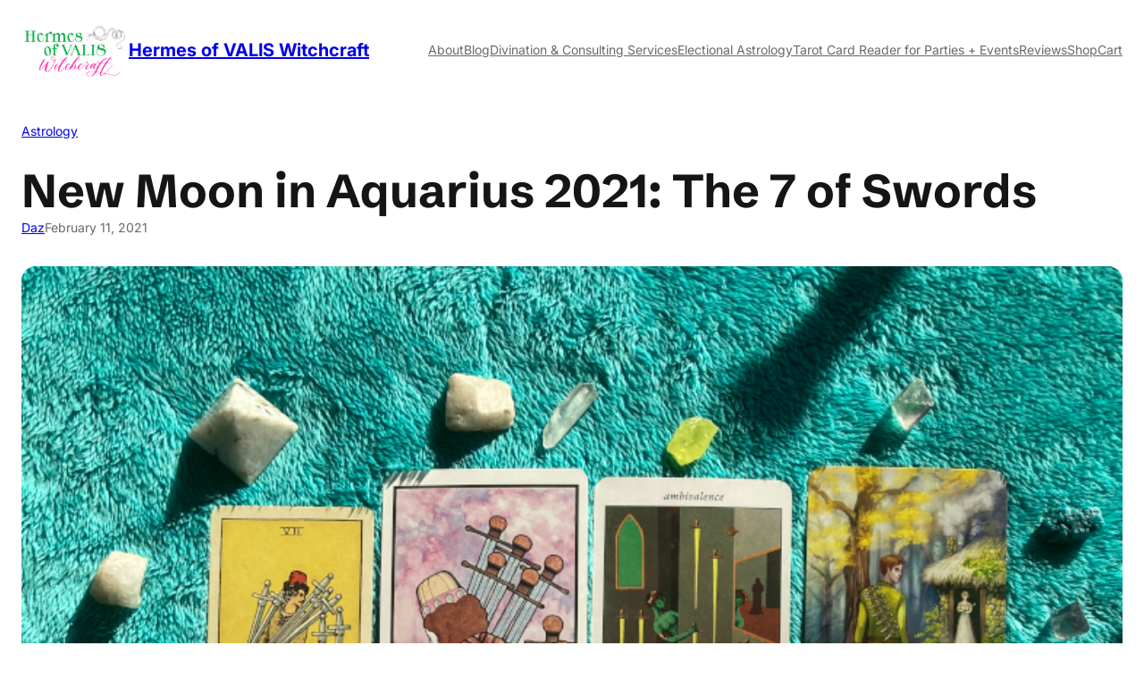

--- FILE ---
content_type: text/html; charset=UTF-8
request_url: https://www.hermesofvalis.com/2021/02/11/new-moon-in-aquarius-2021-the-7-of-swords/
body_size: 36470
content:
<!DOCTYPE html>
<html lang="en-US">
<head>
	<meta charset="UTF-8" />
	<meta name="viewport" content="width=device-width, initial-scale=1" />
<meta name='robots' content='index, follow, max-image-preview:large, max-snippet:-1, max-video-preview:-1' />
<!-- Jetpack Site Verification Tags -->
<meta name="p:domain_verify" content="69f87679607f6f4d667f17aac2c2a22e" />


	<!-- This site is optimized with the Yoast SEO plugin v26.6 - https://yoast.com/wordpress/plugins/seo/ -->
	<meta name="description" content="An exploration of the New Moon in the 3rd decan of Aquarius, the 7 of Swords card in the Tarot, &amp; February Astrology 2021." />
	<link rel="canonical" href="https://www.hermesofvalis.com/2021/02/11/new-moon-in-aquarius-2021-the-7-of-swords/" />
	<meta property="og:locale" content="en_US" />
	<meta property="og:type" content="article" />
	<meta property="og:title" content="New Moon in Aquarius 2021: The 7 of Swords - Hermes of VALIS Witchcraft" />
	<meta property="og:description" content="An exploration of the New Moon in the 3rd decan of Aquarius, the 7 of Swords card in the Tarot, &amp; February Astrology 2021." />
	<meta property="og:url" content="https://www.hermesofvalis.com/2021/02/11/new-moon-in-aquarius-2021-the-7-of-swords/" />
	<meta property="og:site_name" content="Hermes of VALIS Witchcraft" />
	<meta property="article:published_time" content="2021-02-11T23:34:27+00:00" />
	<meta property="article:modified_time" content="2022-01-15T19:56:10+00:00" />
	<meta property="og:image" content="https://www.hermesofvalis.com/wp-content/uploads/2021/02/IMG_0749.jpg" />
	<meta property="og:image:width" content="756" />
	<meta property="og:image:height" content="1008" />
	<meta property="og:image:type" content="image/jpeg" />
	<meta name="author" content="Daz" />
	<meta name="twitter:card" content="summary_large_image" />
	<meta name="twitter:label1" content="Written by" />
	<meta name="twitter:data1" content="Daz" />
	<meta name="twitter:label2" content="Est. reading time" />
	<meta name="twitter:data2" content="7 minutes" />
	<script data-jetpack-boost="ignore" type="application/ld+json" class="yoast-schema-graph">{"@context":"https://schema.org","@graph":[{"@type":"Article","@id":"https://www.hermesofvalis.com/2021/02/11/new-moon-in-aquarius-2021-the-7-of-swords/#article","isPartOf":{"@id":"https://www.hermesofvalis.com/2021/02/11/new-moon-in-aquarius-2021-the-7-of-swords/"},"author":{"name":"Daz","@id":"https://www.hermesofvalis.com/#/schema/person/e1a1269f3f679a11b270225f34bd1332"},"headline":"New Moon in Aquarius 2021: The 7 of Swords","datePublished":"2021-02-11T23:34:27+00:00","dateModified":"2022-01-15T19:56:10+00:00","mainEntityOfPage":{"@id":"https://www.hermesofvalis.com/2021/02/11/new-moon-in-aquarius-2021-the-7-of-swords/"},"wordCount":1326,"publisher":{"@id":"https://www.hermesofvalis.com/#organization"},"image":{"@id":"https://www.hermesofvalis.com/2021/02/11/new-moon-in-aquarius-2021-the-7-of-swords/#primaryimage"},"thumbnailUrl":"https://i0.wp.com/www.hermesofvalis.com/wp-content/uploads/2021/02/IMG_0749.jpg?fit=756%2C1008&ssl=1","keywords":["7 of Swords","Aquarius","Aquarius Decan 3","Aquarius Moon","Lunar Phases","Mercury Retrograde","New Moon"],"articleSection":["Astrology"],"inLanguage":"en-US"},{"@type":"WebPage","@id":"https://www.hermesofvalis.com/2021/02/11/new-moon-in-aquarius-2021-the-7-of-swords/","url":"https://www.hermesofvalis.com/2021/02/11/new-moon-in-aquarius-2021-the-7-of-swords/","name":"New Moon in Aquarius 2021: The 7 of Swords - Hermes of VALIS Witchcraft","isPartOf":{"@id":"https://www.hermesofvalis.com/#website"},"primaryImageOfPage":{"@id":"https://www.hermesofvalis.com/2021/02/11/new-moon-in-aquarius-2021-the-7-of-swords/#primaryimage"},"image":{"@id":"https://www.hermesofvalis.com/2021/02/11/new-moon-in-aquarius-2021-the-7-of-swords/#primaryimage"},"thumbnailUrl":"https://i0.wp.com/www.hermesofvalis.com/wp-content/uploads/2021/02/IMG_0749.jpg?fit=756%2C1008&ssl=1","datePublished":"2021-02-11T23:34:27+00:00","dateModified":"2022-01-15T19:56:10+00:00","description":"An exploration of the New Moon in the 3rd decan of Aquarius, the 7 of Swords card in the Tarot, & February Astrology 2021.","breadcrumb":{"@id":"https://www.hermesofvalis.com/2021/02/11/new-moon-in-aquarius-2021-the-7-of-swords/#breadcrumb"},"inLanguage":"en-US","potentialAction":[{"@type":"ReadAction","target":["https://www.hermesofvalis.com/2021/02/11/new-moon-in-aquarius-2021-the-7-of-swords/"]}]},{"@type":"ImageObject","inLanguage":"en-US","@id":"https://www.hermesofvalis.com/2021/02/11/new-moon-in-aquarius-2021-the-7-of-swords/#primaryimage","url":"https://i0.wp.com/www.hermesofvalis.com/wp-content/uploads/2021/02/IMG_0749.jpg?fit=756%2C1008&ssl=1","contentUrl":"https://i0.wp.com/www.hermesofvalis.com/wp-content/uploads/2021/02/IMG_0749.jpg?fit=756%2C1008&ssl=1","width":756,"height":1008,"caption":"New Moon in Aquarius"},{"@type":"BreadcrumbList","@id":"https://www.hermesofvalis.com/2021/02/11/new-moon-in-aquarius-2021-the-7-of-swords/#breadcrumb","itemListElement":[{"@type":"ListItem","position":1,"name":"Home","item":"https://www.hermesofvalis.com/"},{"@type":"ListItem","position":2,"name":"Blog","item":"https://www.hermesofvalis.com/blog/"},{"@type":"ListItem","position":3,"name":"New Moon in Aquarius 2021: The 7 of Swords"}]},{"@type":"WebSite","@id":"https://www.hermesofvalis.com/#website","url":"https://www.hermesofvalis.com/","name":"Hermes of VALIS Witchcraft","description":"Astrological Magick &amp; Divination","publisher":{"@id":"https://www.hermesofvalis.com/#organization"},"potentialAction":[{"@type":"SearchAction","target":{"@type":"EntryPoint","urlTemplate":"https://www.hermesofvalis.com/?s={search_term_string}"},"query-input":{"@type":"PropertyValueSpecification","valueRequired":true,"valueName":"search_term_string"}}],"inLanguage":"en-US"},{"@type":"Organization","@id":"https://www.hermesofvalis.com/#organization","name":"Hermes of VALIS Witchcraft","url":"https://www.hermesofvalis.com/","logo":{"@type":"ImageObject","inLanguage":"en-US","@id":"https://www.hermesofvalis.com/#/schema/logo/image/","url":"https://i0.wp.com/www.hermesofvalis.com/wp-content/uploads/2022/04/HorizontalLogo.png?fit=2000%2C1000&ssl=1","contentUrl":"https://i0.wp.com/www.hermesofvalis.com/wp-content/uploads/2022/04/HorizontalLogo.png?fit=2000%2C1000&ssl=1","width":2000,"height":1000,"caption":"Hermes of VALIS Witchcraft"},"image":{"@id":"https://www.hermesofvalis.com/#/schema/logo/image/"}},{"@type":"Person","@id":"https://www.hermesofvalis.com/#/schema/person/e1a1269f3f679a11b270225f34bd1332","name":"Daz","image":{"@type":"ImageObject","inLanguage":"en-US","@id":"https://www.hermesofvalis.com/#/schema/person/image/","url":"https://secure.gravatar.com/avatar/2b8cd824c7589d6e3e547b5d98a32efe942afb38f7c3b367b93febfb7f2c2798?s=96&d=retro&r=g","contentUrl":"https://secure.gravatar.com/avatar/2b8cd824c7589d6e3e547b5d98a32efe942afb38f7c3b367b93febfb7f2c2798?s=96&d=retro&r=g","caption":"Daz"},"url":"https://www.hermesofvalis.com/author/sanctuarydungeon_k12vde/"}]}</script>
	<!-- / Yoast SEO plugin. -->


<title>New Moon in Aquarius 2021: The 7 of Swords - Hermes of VALIS Witchcraft</title>
<link rel='dns-prefetch' href='//www.hermesofvalis.com' />
<link rel='dns-prefetch' href='//www.googletagmanager.com' />
<link rel='dns-prefetch' href='//stats.wp.com' />
<link rel='dns-prefetch' href='//capi-automation.s3.us-east-2.amazonaws.com' />
<link rel='preconnect' href='//i0.wp.com' />
<link rel='preconnect' href='//c0.wp.com' />
<link rel="alternate" type="application/rss+xml" title="Hermes of VALIS Witchcraft &raquo; Feed" href="https://www.hermesofvalis.com/feed/" />
<link rel="alternate" type="application/rss+xml" title="Hermes of VALIS Witchcraft &raquo; Comments Feed" href="https://www.hermesofvalis.com/comments/feed/" />
<link rel="alternate" title="oEmbed (JSON)" type="application/json+oembed" href="https://www.hermesofvalis.com/wp-json/oembed/1.0/embed?url=https%3A%2F%2Fwww.hermesofvalis.com%2F2021%2F02%2F11%2Fnew-moon-in-aquarius-2021-the-7-of-swords%2F" />
<link rel="alternate" title="oEmbed (XML)" type="text/xml+oembed" href="https://www.hermesofvalis.com/wp-json/oembed/1.0/embed?url=https%3A%2F%2Fwww.hermesofvalis.com%2F2021%2F02%2F11%2Fnew-moon-in-aquarius-2021-the-7-of-swords%2F&#038;format=xml" />
		<!-- This site uses the Google Analytics by MonsterInsights plugin v9.11.0 - Using Analytics tracking - https://www.monsterinsights.com/ -->
							
			
							<!-- / Google Analytics by MonsterInsights -->
		<link rel='stylesheet' id='all-css-5c6564f079d960812a76d6c34515fafa' href='https://www.hermesofvalis.com/wp-content/boost-cache/static/2f97e8bbb8.min.css' type='text/css' media='all' />
<style id='woocommerce-layout-inline-css'>

	.infinite-scroll .woocommerce-pagination {
		display: none;
	}
/*# sourceURL=woocommerce-layout-inline-css */
</style>
<link rel='stylesheet' id='only-screen-and-max-width-768px-css-c78b18cd30ab67ee7adf562c3288b920' href='https://www.hermesofvalis.com/wp-content/boost-cache/static/e87cd1b4b4.min.css' type='text/css' media='only screen and (max-width: 768px)' />
<style id='wp-img-auto-sizes-contain-inline-css'>
img:is([sizes=auto i],[sizes^="auto," i]){contain-intrinsic-size:3000px 1500px}
/*# sourceURL=wp-img-auto-sizes-contain-inline-css */
</style>
<style id='wp-block-site-logo-inline-css'>
.wp-block-site-logo{box-sizing:border-box;line-height:0}.wp-block-site-logo a{display:inline-block;line-height:0}.wp-block-site-logo.is-default-size img{height:auto;width:120px}.wp-block-site-logo img{height:auto;max-width:100%}.wp-block-site-logo a,.wp-block-site-logo img{border-radius:inherit}.wp-block-site-logo.aligncenter{margin-left:auto;margin-right:auto;text-align:center}:root :where(.wp-block-site-logo.is-style-rounded){border-radius:9999px}
/*# sourceURL=https://www.hermesofvalis.com/wp-includes/blocks/site-logo/style.min.css */
</style>
<style id='wp-block-site-title-inline-css'>
.wp-block-site-title{box-sizing:border-box}.wp-block-site-title :where(a){color:inherit;font-family:inherit;font-size:inherit;font-style:inherit;font-weight:inherit;letter-spacing:inherit;line-height:inherit;text-decoration:inherit}
/*# sourceURL=https://www.hermesofvalis.com/wp-includes/blocks/site-title/style.min.css */
</style>
<style id='wp-block-group-inline-css'>
.wp-block-group{box-sizing:border-box}:where(.wp-block-group.wp-block-group-is-layout-constrained){position:relative}
/*# sourceURL=https://www.hermesofvalis.com/wp-includes/blocks/group/style.min.css */
</style>
<style id='wp-block-navigation-link-inline-css'>
.wp-block-navigation .wp-block-navigation-item__label{overflow-wrap:break-word}.wp-block-navigation .wp-block-navigation-item__description{display:none}.link-ui-tools{outline:1px solid #f0f0f0;padding:8px}.link-ui-block-inserter{padding-top:8px}.link-ui-block-inserter__back{margin-left:8px;text-transform:uppercase}
/*# sourceURL=https://www.hermesofvalis.com/wp-includes/blocks/navigation-link/style.min.css */
</style>
<style id='wp-block-post-terms-inline-css'>
.wp-block-post-terms{box-sizing:border-box}.wp-block-post-terms .wp-block-post-terms__separator{white-space:pre-wrap}
/*# sourceURL=https://www.hermesofvalis.com/wp-includes/blocks/post-terms/style.min.css */
</style>
<style id='wp-block-post-title-inline-css'>
.wp-block-post-title{box-sizing:border-box;word-break:break-word}.wp-block-post-title :where(a){display:inline-block;font-family:inherit;font-size:inherit;font-style:inherit;font-weight:inherit;letter-spacing:inherit;line-height:inherit;text-decoration:inherit}
/*# sourceURL=https://www.hermesofvalis.com/wp-includes/blocks/post-title/style.min.css */
</style>
<style id='wp-block-post-author-name-inline-css'>
.wp-block-post-author-name{box-sizing:border-box}
/*# sourceURL=https://www.hermesofvalis.com/wp-includes/blocks/post-author-name/style.min.css */
</style>
<style id='wp-block-post-date-inline-css'>
.wp-block-post-date{box-sizing:border-box}
/*# sourceURL=https://www.hermesofvalis.com/wp-includes/blocks/post-date/style.min.css */
</style>
<style id='wp-block-post-featured-image-inline-css'>
.wp-block-post-featured-image{margin-left:0;margin-right:0}.wp-block-post-featured-image a{display:block;height:100%}.wp-block-post-featured-image :where(img){box-sizing:border-box;height:auto;max-width:100%;vertical-align:bottom;width:100%}.wp-block-post-featured-image.alignfull img,.wp-block-post-featured-image.alignwide img{width:100%}.wp-block-post-featured-image .wp-block-post-featured-image__overlay.has-background-dim{background-color:#000;inset:0;position:absolute}.wp-block-post-featured-image{position:relative}.wp-block-post-featured-image .wp-block-post-featured-image__overlay.has-background-gradient{background-color:initial}.wp-block-post-featured-image .wp-block-post-featured-image__overlay.has-background-dim-0{opacity:0}.wp-block-post-featured-image .wp-block-post-featured-image__overlay.has-background-dim-10{opacity:.1}.wp-block-post-featured-image .wp-block-post-featured-image__overlay.has-background-dim-20{opacity:.2}.wp-block-post-featured-image .wp-block-post-featured-image__overlay.has-background-dim-30{opacity:.3}.wp-block-post-featured-image .wp-block-post-featured-image__overlay.has-background-dim-40{opacity:.4}.wp-block-post-featured-image .wp-block-post-featured-image__overlay.has-background-dim-50{opacity:.5}.wp-block-post-featured-image .wp-block-post-featured-image__overlay.has-background-dim-60{opacity:.6}.wp-block-post-featured-image .wp-block-post-featured-image__overlay.has-background-dim-70{opacity:.7}.wp-block-post-featured-image .wp-block-post-featured-image__overlay.has-background-dim-80{opacity:.8}.wp-block-post-featured-image .wp-block-post-featured-image__overlay.has-background-dim-90{opacity:.9}.wp-block-post-featured-image .wp-block-post-featured-image__overlay.has-background-dim-100{opacity:1}.wp-block-post-featured-image:where(.alignleft,.alignright){width:100%}
/*# sourceURL=https://www.hermesofvalis.com/wp-includes/blocks/post-featured-image/style.min.css */
</style>
<style id='wp-block-heading-inline-css'>
h1:where(.wp-block-heading).has-background,h2:where(.wp-block-heading).has-background,h3:where(.wp-block-heading).has-background,h4:where(.wp-block-heading).has-background,h5:where(.wp-block-heading).has-background,h6:where(.wp-block-heading).has-background{padding:1.25em 2.375em}h1.has-text-align-left[style*=writing-mode]:where([style*=vertical-lr]),h1.has-text-align-right[style*=writing-mode]:where([style*=vertical-rl]),h2.has-text-align-left[style*=writing-mode]:where([style*=vertical-lr]),h2.has-text-align-right[style*=writing-mode]:where([style*=vertical-rl]),h3.has-text-align-left[style*=writing-mode]:where([style*=vertical-lr]),h3.has-text-align-right[style*=writing-mode]:where([style*=vertical-rl]),h4.has-text-align-left[style*=writing-mode]:where([style*=vertical-lr]),h4.has-text-align-right[style*=writing-mode]:where([style*=vertical-rl]),h5.has-text-align-left[style*=writing-mode]:where([style*=vertical-lr]),h5.has-text-align-right[style*=writing-mode]:where([style*=vertical-rl]),h6.has-text-align-left[style*=writing-mode]:where([style*=vertical-lr]),h6.has-text-align-right[style*=writing-mode]:where([style*=vertical-rl]){rotate:180deg}
/*# sourceURL=https://www.hermesofvalis.com/wp-includes/blocks/heading/style.min.css */
</style>
<style id='wp-block-paragraph-inline-css'>
.is-small-text{font-size:.875em}.is-regular-text{font-size:1em}.is-large-text{font-size:2.25em}.is-larger-text{font-size:3em}.has-drop-cap:not(:focus):first-letter{float:left;font-size:8.4em;font-style:normal;font-weight:100;line-height:.68;margin:.05em .1em 0 0;text-transform:uppercase}body.rtl .has-drop-cap:not(:focus):first-letter{float:none;margin-left:.1em}p.has-drop-cap.has-background{overflow:hidden}:root :where(p.has-background){padding:1.25em 2.375em}:where(p.has-text-color:not(.has-link-color)) a{color:inherit}p.has-text-align-left[style*="writing-mode:vertical-lr"],p.has-text-align-right[style*="writing-mode:vertical-rl"]{rotate:180deg}
/*# sourceURL=https://www.hermesofvalis.com/wp-includes/blocks/paragraph/style.min.css */
</style>
<style id='wp-block-list-inline-css'>
ol,ul{box-sizing:border-box}:root :where(.wp-block-list.has-background){padding:1.25em 2.375em}
/*# sourceURL=https://www.hermesofvalis.com/wp-includes/blocks/list/style.min.css */
</style>
<style id='wp-block-image-inline-css'>
.wp-block-image>a,.wp-block-image>figure>a{display:inline-block}.wp-block-image img{box-sizing:border-box;height:auto;max-width:100%;vertical-align:bottom}@media not (prefers-reduced-motion){.wp-block-image img.hide{visibility:hidden}.wp-block-image img.show{animation:show-content-image .4s}}.wp-block-image[style*=border-radius] img,.wp-block-image[style*=border-radius]>a{border-radius:inherit}.wp-block-image.has-custom-border img{box-sizing:border-box}.wp-block-image.aligncenter{text-align:center}.wp-block-image.alignfull>a,.wp-block-image.alignwide>a{width:100%}.wp-block-image.alignfull img,.wp-block-image.alignwide img{height:auto;width:100%}.wp-block-image .aligncenter,.wp-block-image .alignleft,.wp-block-image .alignright,.wp-block-image.aligncenter,.wp-block-image.alignleft,.wp-block-image.alignright{display:table}.wp-block-image .aligncenter>figcaption,.wp-block-image .alignleft>figcaption,.wp-block-image .alignright>figcaption,.wp-block-image.aligncenter>figcaption,.wp-block-image.alignleft>figcaption,.wp-block-image.alignright>figcaption{caption-side:bottom;display:table-caption}.wp-block-image .alignleft{float:left;margin:.5em 1em .5em 0}.wp-block-image .alignright{float:right;margin:.5em 0 .5em 1em}.wp-block-image .aligncenter{margin-left:auto;margin-right:auto}.wp-block-image :where(figcaption){margin-bottom:1em;margin-top:.5em}.wp-block-image.is-style-circle-mask img{border-radius:9999px}@supports ((-webkit-mask-image:none) or (mask-image:none)) or (-webkit-mask-image:none){.wp-block-image.is-style-circle-mask img{border-radius:0;-webkit-mask-image:url('data:image/svg+xml;utf8,<svg viewBox="0 0 100 100" xmlns="http://www.w3.org/2000/svg"><circle cx="50" cy="50" r="50"/></svg>');mask-image:url('data:image/svg+xml;utf8,<svg viewBox="0 0 100 100" xmlns="http://www.w3.org/2000/svg"><circle cx="50" cy="50" r="50"/></svg>');mask-mode:alpha;-webkit-mask-position:center;mask-position:center;-webkit-mask-repeat:no-repeat;mask-repeat:no-repeat;-webkit-mask-size:contain;mask-size:contain}}:root :where(.wp-block-image.is-style-rounded img,.wp-block-image .is-style-rounded img){border-radius:9999px}.wp-block-image figure{margin:0}.wp-lightbox-container{display:flex;flex-direction:column;position:relative}.wp-lightbox-container img{cursor:zoom-in}.wp-lightbox-container img:hover+button{opacity:1}.wp-lightbox-container button{align-items:center;backdrop-filter:blur(16px) saturate(180%);background-color:#5a5a5a40;border:none;border-radius:4px;cursor:zoom-in;display:flex;height:20px;justify-content:center;opacity:0;padding:0;position:absolute;right:16px;text-align:center;top:16px;width:20px;z-index:100}@media not (prefers-reduced-motion){.wp-lightbox-container button{transition:opacity .2s ease}}.wp-lightbox-container button:focus-visible{outline:3px auto #5a5a5a40;outline:3px auto -webkit-focus-ring-color;outline-offset:3px}.wp-lightbox-container button:hover{cursor:pointer;opacity:1}.wp-lightbox-container button:focus{opacity:1}.wp-lightbox-container button:focus,.wp-lightbox-container button:hover,.wp-lightbox-container button:not(:hover):not(:active):not(.has-background){background-color:#5a5a5a40;border:none}.wp-lightbox-overlay{box-sizing:border-box;cursor:zoom-out;height:100vh;left:0;overflow:hidden;position:fixed;top:0;visibility:hidden;width:100%;z-index:100000}.wp-lightbox-overlay .close-button{align-items:center;cursor:pointer;display:flex;justify-content:center;min-height:40px;min-width:40px;padding:0;position:absolute;right:calc(env(safe-area-inset-right) + 16px);top:calc(env(safe-area-inset-top) + 16px);z-index:5000000}.wp-lightbox-overlay .close-button:focus,.wp-lightbox-overlay .close-button:hover,.wp-lightbox-overlay .close-button:not(:hover):not(:active):not(.has-background){background:none;border:none}.wp-lightbox-overlay .lightbox-image-container{height:var(--wp--lightbox-container-height);left:50%;overflow:hidden;position:absolute;top:50%;transform:translate(-50%,-50%);transform-origin:top left;width:var(--wp--lightbox-container-width);z-index:9999999999}.wp-lightbox-overlay .wp-block-image{align-items:center;box-sizing:border-box;display:flex;height:100%;justify-content:center;margin:0;position:relative;transform-origin:0 0;width:100%;z-index:3000000}.wp-lightbox-overlay .wp-block-image img{height:var(--wp--lightbox-image-height);min-height:var(--wp--lightbox-image-height);min-width:var(--wp--lightbox-image-width);width:var(--wp--lightbox-image-width)}.wp-lightbox-overlay .wp-block-image figcaption{display:none}.wp-lightbox-overlay button{background:none;border:none}.wp-lightbox-overlay .scrim{background-color:#fff;height:100%;opacity:.9;position:absolute;width:100%;z-index:2000000}.wp-lightbox-overlay.active{visibility:visible}@media not (prefers-reduced-motion){.wp-lightbox-overlay.active{animation:turn-on-visibility .25s both}.wp-lightbox-overlay.active img{animation:turn-on-visibility .35s both}.wp-lightbox-overlay.show-closing-animation:not(.active){animation:turn-off-visibility .35s both}.wp-lightbox-overlay.show-closing-animation:not(.active) img{animation:turn-off-visibility .25s both}.wp-lightbox-overlay.zoom.active{animation:none;opacity:1;visibility:visible}.wp-lightbox-overlay.zoom.active .lightbox-image-container{animation:lightbox-zoom-in .4s}.wp-lightbox-overlay.zoom.active .lightbox-image-container img{animation:none}.wp-lightbox-overlay.zoom.active .scrim{animation:turn-on-visibility .4s forwards}.wp-lightbox-overlay.zoom.show-closing-animation:not(.active){animation:none}.wp-lightbox-overlay.zoom.show-closing-animation:not(.active) .lightbox-image-container{animation:lightbox-zoom-out .4s}.wp-lightbox-overlay.zoom.show-closing-animation:not(.active) .lightbox-image-container img{animation:none}.wp-lightbox-overlay.zoom.show-closing-animation:not(.active) .scrim{animation:turn-off-visibility .4s forwards}}@keyframes show-content-image{0%{visibility:hidden}99%{visibility:hidden}to{visibility:visible}}@keyframes turn-on-visibility{0%{opacity:0}to{opacity:1}}@keyframes turn-off-visibility{0%{opacity:1;visibility:visible}99%{opacity:0;visibility:visible}to{opacity:0;visibility:hidden}}@keyframes lightbox-zoom-in{0%{transform:translate(calc((-100vw + var(--wp--lightbox-scrollbar-width))/2 + var(--wp--lightbox-initial-left-position)),calc(-50vh + var(--wp--lightbox-initial-top-position))) scale(var(--wp--lightbox-scale))}to{transform:translate(-50%,-50%) scale(1)}}@keyframes lightbox-zoom-out{0%{transform:translate(-50%,-50%) scale(1);visibility:visible}99%{visibility:visible}to{transform:translate(calc((-100vw + var(--wp--lightbox-scrollbar-width))/2 + var(--wp--lightbox-initial-left-position)),calc(-50vh + var(--wp--lightbox-initial-top-position))) scale(var(--wp--lightbox-scale));visibility:hidden}}
/*# sourceURL=https://www.hermesofvalis.com/wp-includes/blocks/image/style.min.css */
</style>
<style id='wp-block-post-content-inline-css'>
.wp-block-post-content{display:flow-root}
/*# sourceURL=https://www.hermesofvalis.com/wp-includes/blocks/post-content/style.min.css */
</style>
<style id='wp-block-social-links-inline-css'>
.wp-block-social-links{background:none;box-sizing:border-box;margin-left:0;padding-left:0;padding-right:0;text-indent:0}.wp-block-social-links .wp-social-link a,.wp-block-social-links .wp-social-link a:hover{border-bottom:0;box-shadow:none;text-decoration:none}.wp-block-social-links .wp-social-link svg{height:1em;width:1em}.wp-block-social-links .wp-social-link span:not(.screen-reader-text){font-size:.65em;margin-left:.5em;margin-right:.5em}.wp-block-social-links.has-small-icon-size{font-size:16px}.wp-block-social-links,.wp-block-social-links.has-normal-icon-size{font-size:24px}.wp-block-social-links.has-large-icon-size{font-size:36px}.wp-block-social-links.has-huge-icon-size{font-size:48px}.wp-block-social-links.aligncenter{display:flex;justify-content:center}.wp-block-social-links.alignright{justify-content:flex-end}.wp-block-social-link{border-radius:9999px;display:block}@media not (prefers-reduced-motion){.wp-block-social-link{transition:transform .1s ease}}.wp-block-social-link{height:auto}.wp-block-social-link a{align-items:center;display:flex;line-height:0}.wp-block-social-link:hover{transform:scale(1.1)}.wp-block-social-links .wp-block-social-link.wp-social-link{display:inline-block;margin:0;padding:0}.wp-block-social-links .wp-block-social-link.wp-social-link .wp-block-social-link-anchor,.wp-block-social-links .wp-block-social-link.wp-social-link .wp-block-social-link-anchor svg,.wp-block-social-links .wp-block-social-link.wp-social-link .wp-block-social-link-anchor:active,.wp-block-social-links .wp-block-social-link.wp-social-link .wp-block-social-link-anchor:hover,.wp-block-social-links .wp-block-social-link.wp-social-link .wp-block-social-link-anchor:visited{color:currentColor;fill:currentColor}:where(.wp-block-social-links:not(.is-style-logos-only)) .wp-social-link{background-color:#f0f0f0;color:#444}:where(.wp-block-social-links:not(.is-style-logos-only)) .wp-social-link-amazon{background-color:#f90;color:#fff}:where(.wp-block-social-links:not(.is-style-logos-only)) .wp-social-link-bandcamp{background-color:#1ea0c3;color:#fff}:where(.wp-block-social-links:not(.is-style-logos-only)) .wp-social-link-behance{background-color:#0757fe;color:#fff}:where(.wp-block-social-links:not(.is-style-logos-only)) .wp-social-link-bluesky{background-color:#0a7aff;color:#fff}:where(.wp-block-social-links:not(.is-style-logos-only)) .wp-social-link-codepen{background-color:#1e1f26;color:#fff}:where(.wp-block-social-links:not(.is-style-logos-only)) .wp-social-link-deviantart{background-color:#02e49b;color:#fff}:where(.wp-block-social-links:not(.is-style-logos-only)) .wp-social-link-discord{background-color:#5865f2;color:#fff}:where(.wp-block-social-links:not(.is-style-logos-only)) .wp-social-link-dribbble{background-color:#e94c89;color:#fff}:where(.wp-block-social-links:not(.is-style-logos-only)) .wp-social-link-dropbox{background-color:#4280ff;color:#fff}:where(.wp-block-social-links:not(.is-style-logos-only)) .wp-social-link-etsy{background-color:#f45800;color:#fff}:where(.wp-block-social-links:not(.is-style-logos-only)) .wp-social-link-facebook{background-color:#0866ff;color:#fff}:where(.wp-block-social-links:not(.is-style-logos-only)) .wp-social-link-fivehundredpx{background-color:#000;color:#fff}:where(.wp-block-social-links:not(.is-style-logos-only)) .wp-social-link-flickr{background-color:#0461dd;color:#fff}:where(.wp-block-social-links:not(.is-style-logos-only)) .wp-social-link-foursquare{background-color:#e65678;color:#fff}:where(.wp-block-social-links:not(.is-style-logos-only)) .wp-social-link-github{background-color:#24292d;color:#fff}:where(.wp-block-social-links:not(.is-style-logos-only)) .wp-social-link-goodreads{background-color:#eceadd;color:#382110}:where(.wp-block-social-links:not(.is-style-logos-only)) .wp-social-link-google{background-color:#ea4434;color:#fff}:where(.wp-block-social-links:not(.is-style-logos-only)) .wp-social-link-gravatar{background-color:#1d4fc4;color:#fff}:where(.wp-block-social-links:not(.is-style-logos-only)) .wp-social-link-instagram{background-color:#f00075;color:#fff}:where(.wp-block-social-links:not(.is-style-logos-only)) .wp-social-link-lastfm{background-color:#e21b24;color:#fff}:where(.wp-block-social-links:not(.is-style-logos-only)) .wp-social-link-linkedin{background-color:#0d66c2;color:#fff}:where(.wp-block-social-links:not(.is-style-logos-only)) .wp-social-link-mastodon{background-color:#3288d4;color:#fff}:where(.wp-block-social-links:not(.is-style-logos-only)) .wp-social-link-medium{background-color:#000;color:#fff}:where(.wp-block-social-links:not(.is-style-logos-only)) .wp-social-link-meetup{background-color:#f6405f;color:#fff}:where(.wp-block-social-links:not(.is-style-logos-only)) .wp-social-link-patreon{background-color:#000;color:#fff}:where(.wp-block-social-links:not(.is-style-logos-only)) .wp-social-link-pinterest{background-color:#e60122;color:#fff}:where(.wp-block-social-links:not(.is-style-logos-only)) .wp-social-link-pocket{background-color:#ef4155;color:#fff}:where(.wp-block-social-links:not(.is-style-logos-only)) .wp-social-link-reddit{background-color:#ff4500;color:#fff}:where(.wp-block-social-links:not(.is-style-logos-only)) .wp-social-link-skype{background-color:#0478d7;color:#fff}:where(.wp-block-social-links:not(.is-style-logos-only)) .wp-social-link-snapchat{background-color:#fefc00;color:#fff;stroke:#000}:where(.wp-block-social-links:not(.is-style-logos-only)) .wp-social-link-soundcloud{background-color:#ff5600;color:#fff}:where(.wp-block-social-links:not(.is-style-logos-only)) .wp-social-link-spotify{background-color:#1bd760;color:#fff}:where(.wp-block-social-links:not(.is-style-logos-only)) .wp-social-link-telegram{background-color:#2aabee;color:#fff}:where(.wp-block-social-links:not(.is-style-logos-only)) .wp-social-link-threads{background-color:#000;color:#fff}:where(.wp-block-social-links:not(.is-style-logos-only)) .wp-social-link-tiktok{background-color:#000;color:#fff}:where(.wp-block-social-links:not(.is-style-logos-only)) .wp-social-link-tumblr{background-color:#011835;color:#fff}:where(.wp-block-social-links:not(.is-style-logos-only)) .wp-social-link-twitch{background-color:#6440a4;color:#fff}:where(.wp-block-social-links:not(.is-style-logos-only)) .wp-social-link-twitter{background-color:#1da1f2;color:#fff}:where(.wp-block-social-links:not(.is-style-logos-only)) .wp-social-link-vimeo{background-color:#1eb7ea;color:#fff}:where(.wp-block-social-links:not(.is-style-logos-only)) .wp-social-link-vk{background-color:#4680c2;color:#fff}:where(.wp-block-social-links:not(.is-style-logos-only)) .wp-social-link-wordpress{background-color:#3499cd;color:#fff}:where(.wp-block-social-links:not(.is-style-logos-only)) .wp-social-link-whatsapp{background-color:#25d366;color:#fff}:where(.wp-block-social-links:not(.is-style-logos-only)) .wp-social-link-x{background-color:#000;color:#fff}:where(.wp-block-social-links:not(.is-style-logos-only)) .wp-social-link-yelp{background-color:#d32422;color:#fff}:where(.wp-block-social-links:not(.is-style-logos-only)) .wp-social-link-youtube{background-color:red;color:#fff}:where(.wp-block-social-links.is-style-logos-only) .wp-social-link{background:none}:where(.wp-block-social-links.is-style-logos-only) .wp-social-link svg{height:1.25em;width:1.25em}:where(.wp-block-social-links.is-style-logos-only) .wp-social-link-amazon{color:#f90}:where(.wp-block-social-links.is-style-logos-only) .wp-social-link-bandcamp{color:#1ea0c3}:where(.wp-block-social-links.is-style-logos-only) .wp-social-link-behance{color:#0757fe}:where(.wp-block-social-links.is-style-logos-only) .wp-social-link-bluesky{color:#0a7aff}:where(.wp-block-social-links.is-style-logos-only) .wp-social-link-codepen{color:#1e1f26}:where(.wp-block-social-links.is-style-logos-only) .wp-social-link-deviantart{color:#02e49b}:where(.wp-block-social-links.is-style-logos-only) .wp-social-link-discord{color:#5865f2}:where(.wp-block-social-links.is-style-logos-only) .wp-social-link-dribbble{color:#e94c89}:where(.wp-block-social-links.is-style-logos-only) .wp-social-link-dropbox{color:#4280ff}:where(.wp-block-social-links.is-style-logos-only) .wp-social-link-etsy{color:#f45800}:where(.wp-block-social-links.is-style-logos-only) .wp-social-link-facebook{color:#0866ff}:where(.wp-block-social-links.is-style-logos-only) .wp-social-link-fivehundredpx{color:#000}:where(.wp-block-social-links.is-style-logos-only) .wp-social-link-flickr{color:#0461dd}:where(.wp-block-social-links.is-style-logos-only) .wp-social-link-foursquare{color:#e65678}:where(.wp-block-social-links.is-style-logos-only) .wp-social-link-github{color:#24292d}:where(.wp-block-social-links.is-style-logos-only) .wp-social-link-goodreads{color:#382110}:where(.wp-block-social-links.is-style-logos-only) .wp-social-link-google{color:#ea4434}:where(.wp-block-social-links.is-style-logos-only) .wp-social-link-gravatar{color:#1d4fc4}:where(.wp-block-social-links.is-style-logos-only) .wp-social-link-instagram{color:#f00075}:where(.wp-block-social-links.is-style-logos-only) .wp-social-link-lastfm{color:#e21b24}:where(.wp-block-social-links.is-style-logos-only) .wp-social-link-linkedin{color:#0d66c2}:where(.wp-block-social-links.is-style-logos-only) .wp-social-link-mastodon{color:#3288d4}:where(.wp-block-social-links.is-style-logos-only) .wp-social-link-medium{color:#000}:where(.wp-block-social-links.is-style-logos-only) .wp-social-link-meetup{color:#f6405f}:where(.wp-block-social-links.is-style-logos-only) .wp-social-link-patreon{color:#000}:where(.wp-block-social-links.is-style-logos-only) .wp-social-link-pinterest{color:#e60122}:where(.wp-block-social-links.is-style-logos-only) .wp-social-link-pocket{color:#ef4155}:where(.wp-block-social-links.is-style-logos-only) .wp-social-link-reddit{color:#ff4500}:where(.wp-block-social-links.is-style-logos-only) .wp-social-link-skype{color:#0478d7}:where(.wp-block-social-links.is-style-logos-only) .wp-social-link-snapchat{color:#fff;stroke:#000}:where(.wp-block-social-links.is-style-logos-only) .wp-social-link-soundcloud{color:#ff5600}:where(.wp-block-social-links.is-style-logos-only) .wp-social-link-spotify{color:#1bd760}:where(.wp-block-social-links.is-style-logos-only) .wp-social-link-telegram{color:#2aabee}:where(.wp-block-social-links.is-style-logos-only) .wp-social-link-threads{color:#000}:where(.wp-block-social-links.is-style-logos-only) .wp-social-link-tiktok{color:#000}:where(.wp-block-social-links.is-style-logos-only) .wp-social-link-tumblr{color:#011835}:where(.wp-block-social-links.is-style-logos-only) .wp-social-link-twitch{color:#6440a4}:where(.wp-block-social-links.is-style-logos-only) .wp-social-link-twitter{color:#1da1f2}:where(.wp-block-social-links.is-style-logos-only) .wp-social-link-vimeo{color:#1eb7ea}:where(.wp-block-social-links.is-style-logos-only) .wp-social-link-vk{color:#4680c2}:where(.wp-block-social-links.is-style-logos-only) .wp-social-link-whatsapp{color:#25d366}:where(.wp-block-social-links.is-style-logos-only) .wp-social-link-wordpress{color:#3499cd}:where(.wp-block-social-links.is-style-logos-only) .wp-social-link-x{color:#000}:where(.wp-block-social-links.is-style-logos-only) .wp-social-link-yelp{color:#d32422}:where(.wp-block-social-links.is-style-logos-only) .wp-social-link-youtube{color:red}.wp-block-social-links.is-style-pill-shape .wp-social-link{width:auto}:root :where(.wp-block-social-links .wp-social-link a){padding:.25em}:root :where(.wp-block-social-links.is-style-logos-only .wp-social-link a){padding:0}:root :where(.wp-block-social-links.is-style-pill-shape .wp-social-link a){padding-left:.6666666667em;padding-right:.6666666667em}.wp-block-social-links:not(.has-icon-color):not(.has-icon-background-color) .wp-social-link-snapchat .wp-block-social-link-label{color:#000}
/*# sourceURL=https://www.hermesofvalis.com/wp-includes/blocks/social-links/style.min.css */
</style>
<style id='wp-block-avatar-inline-css'>
.wp-block-avatar{line-height:0}.wp-block-avatar,.wp-block-avatar img{box-sizing:border-box}.wp-block-avatar.aligncenter{text-align:center}
/*# sourceURL=https://www.hermesofvalis.com/wp-includes/blocks/avatar/style.min.css */
</style>
<style id='wp-block-columns-inline-css'>
.wp-block-columns{box-sizing:border-box;display:flex;flex-wrap:wrap!important}@media (min-width:782px){.wp-block-columns{flex-wrap:nowrap!important}}.wp-block-columns{align-items:normal!important}.wp-block-columns.are-vertically-aligned-top{align-items:flex-start}.wp-block-columns.are-vertically-aligned-center{align-items:center}.wp-block-columns.are-vertically-aligned-bottom{align-items:flex-end}@media (max-width:781px){.wp-block-columns:not(.is-not-stacked-on-mobile)>.wp-block-column{flex-basis:100%!important}}@media (min-width:782px){.wp-block-columns:not(.is-not-stacked-on-mobile)>.wp-block-column{flex-basis:0;flex-grow:1}.wp-block-columns:not(.is-not-stacked-on-mobile)>.wp-block-column[style*=flex-basis]{flex-grow:0}}.wp-block-columns.is-not-stacked-on-mobile{flex-wrap:nowrap!important}.wp-block-columns.is-not-stacked-on-mobile>.wp-block-column{flex-basis:0;flex-grow:1}.wp-block-columns.is-not-stacked-on-mobile>.wp-block-column[style*=flex-basis]{flex-grow:0}:where(.wp-block-columns){margin-bottom:1.75em}:where(.wp-block-columns.has-background){padding:1.25em 2.375em}.wp-block-column{flex-grow:1;min-width:0;overflow-wrap:break-word;word-break:break-word}.wp-block-column.is-vertically-aligned-top{align-self:flex-start}.wp-block-column.is-vertically-aligned-center{align-self:center}.wp-block-column.is-vertically-aligned-bottom{align-self:flex-end}.wp-block-column.is-vertically-aligned-stretch{align-self:stretch}.wp-block-column.is-vertically-aligned-bottom,.wp-block-column.is-vertically-aligned-center,.wp-block-column.is-vertically-aligned-top{width:100%}
/*# sourceURL=https://www.hermesofvalis.com/wp-includes/blocks/columns/style.min.css */
</style>
<style id='wp-block-post-navigation-link-inline-css'>
.wp-block-post-navigation-link .wp-block-post-navigation-link__arrow-previous{display:inline-block;margin-right:1ch}.wp-block-post-navigation-link .wp-block-post-navigation-link__arrow-previous:not(.is-arrow-chevron){transform:scaleX(1)}.wp-block-post-navigation-link .wp-block-post-navigation-link__arrow-next{display:inline-block;margin-left:1ch}.wp-block-post-navigation-link .wp-block-post-navigation-link__arrow-next:not(.is-arrow-chevron){transform:scaleX(1)}.wp-block-post-navigation-link.has-text-align-left[style*="writing-mode: vertical-lr"],.wp-block-post-navigation-link.has-text-align-right[style*="writing-mode: vertical-rl"]{rotate:180deg}
/*# sourceURL=https://www.hermesofvalis.com/wp-includes/blocks/post-navigation-link/style.min.css */
</style>
<style id='wp-emoji-styles-inline-css'>

	img.wp-smiley, img.emoji {
		display: inline !important;
		border: none !important;
		box-shadow: none !important;
		height: 1em !important;
		width: 1em !important;
		margin: 0 0.07em !important;
		vertical-align: -0.1em !important;
		background: none !important;
		padding: 0 !important;
	}
/*# sourceURL=wp-emoji-styles-inline-css */
</style>
<style id='wp-block-library-inline-css'>
:root{--wp-block-synced-color:#7a00df;--wp-block-synced-color--rgb:122,0,223;--wp-bound-block-color:var(--wp-block-synced-color);--wp-editor-canvas-background:#ddd;--wp-admin-theme-color:#007cba;--wp-admin-theme-color--rgb:0,124,186;--wp-admin-theme-color-darker-10:#006ba1;--wp-admin-theme-color-darker-10--rgb:0,107,160.5;--wp-admin-theme-color-darker-20:#005a87;--wp-admin-theme-color-darker-20--rgb:0,90,135;--wp-admin-border-width-focus:2px}@media (min-resolution:192dpi){:root{--wp-admin-border-width-focus:1.5px}}.wp-element-button{cursor:pointer}:root .has-very-light-gray-background-color{background-color:#eee}:root .has-very-dark-gray-background-color{background-color:#313131}:root .has-very-light-gray-color{color:#eee}:root .has-very-dark-gray-color{color:#313131}:root .has-vivid-green-cyan-to-vivid-cyan-blue-gradient-background{background:linear-gradient(135deg,#00d084,#0693e3)}:root .has-purple-crush-gradient-background{background:linear-gradient(135deg,#34e2e4,#4721fb 50%,#ab1dfe)}:root .has-hazy-dawn-gradient-background{background:linear-gradient(135deg,#faaca8,#dad0ec)}:root .has-subdued-olive-gradient-background{background:linear-gradient(135deg,#fafae1,#67a671)}:root .has-atomic-cream-gradient-background{background:linear-gradient(135deg,#fdd79a,#004a59)}:root .has-nightshade-gradient-background{background:linear-gradient(135deg,#330968,#31cdcf)}:root .has-midnight-gradient-background{background:linear-gradient(135deg,#020381,#2874fc)}:root{--wp--preset--font-size--normal:16px;--wp--preset--font-size--huge:42px}.has-regular-font-size{font-size:1em}.has-larger-font-size{font-size:2.625em}.has-normal-font-size{font-size:var(--wp--preset--font-size--normal)}.has-huge-font-size{font-size:var(--wp--preset--font-size--huge)}.has-text-align-center{text-align:center}.has-text-align-left{text-align:left}.has-text-align-right{text-align:right}.has-fit-text{white-space:nowrap!important}#end-resizable-editor-section{display:none}.aligncenter{clear:both}.items-justified-left{justify-content:flex-start}.items-justified-center{justify-content:center}.items-justified-right{justify-content:flex-end}.items-justified-space-between{justify-content:space-between}.screen-reader-text{border:0;clip-path:inset(50%);height:1px;margin:-1px;overflow:hidden;padding:0;position:absolute;width:1px;word-wrap:normal!important}.screen-reader-text:focus{background-color:#ddd;clip-path:none;color:#444;display:block;font-size:1em;height:auto;left:5px;line-height:normal;padding:15px 23px 14px;text-decoration:none;top:5px;width:auto;z-index:100000}html :where(.has-border-color){border-style:solid}html :where([style*=border-top-color]){border-top-style:solid}html :where([style*=border-right-color]){border-right-style:solid}html :where([style*=border-bottom-color]){border-bottom-style:solid}html :where([style*=border-left-color]){border-left-style:solid}html :where([style*=border-width]){border-style:solid}html :where([style*=border-top-width]){border-top-style:solid}html :where([style*=border-right-width]){border-right-style:solid}html :where([style*=border-bottom-width]){border-bottom-style:solid}html :where([style*=border-left-width]){border-left-style:solid}html :where(img[class*=wp-image-]){height:auto;max-width:100%}:where(figure){margin:0 0 1em}html :where(.is-position-sticky){--wp-admin--admin-bar--position-offset:var(--wp-admin--admin-bar--height,0px)}@media screen and (max-width:600px){html :where(.is-position-sticky){--wp-admin--admin-bar--position-offset:0px}}
.is-style-glowzy-breadcrumbs-style-1 .woocommerce-breadcrumb {
											text-align: center;
										}
.is-style-glowzy-breadcrumbs-style-2 .woocommerce-breadcrumb {
											text-align: right;
										}
/*# sourceURL=wp-block-library-inline-css */
</style>
<style id='global-styles-inline-css'>
:root{--wp--preset--aspect-ratio--square: 1;--wp--preset--aspect-ratio--4-3: 4/3;--wp--preset--aspect-ratio--3-4: 3/4;--wp--preset--aspect-ratio--3-2: 3/2;--wp--preset--aspect-ratio--2-3: 2/3;--wp--preset--aspect-ratio--16-9: 16/9;--wp--preset--aspect-ratio--9-16: 9/16;--wp--preset--color--black: #000000;--wp--preset--color--cyan-bluish-gray: #abb8c3;--wp--preset--color--white: #ffffff;--wp--preset--color--pale-pink: #f78da7;--wp--preset--color--vivid-red: #cf2e2e;--wp--preset--color--luminous-vivid-orange: #ff6900;--wp--preset--color--luminous-vivid-amber: #fcb900;--wp--preset--color--light-green-cyan: #7bdcb5;--wp--preset--color--vivid-green-cyan: #00d084;--wp--preset--color--pale-cyan-blue: #8ed1fc;--wp--preset--color--vivid-cyan-blue: #0693e3;--wp--preset--color--vivid-purple: #9b51e0;--wp--preset--color--primary-500: #161515;--wp--preset--color--gray-1000: #161515;--wp--preset--color--gray-900: #686868;--wp--preset--color--gray-800: #999999;--wp--preset--color--gray-500: #D6D6D6;--wp--preset--color--gray-200: #F5F5F5;--wp--preset--color--gray-100: #FFFFFF;--wp--preset--color--alert-warning-500: #5eda69;--wp--preset--color--alert-warning-100: #ff93cb;--wp--preset--color--alert-error-500: #df1979;--wp--preset--color--alert-error-100: #ff86b8;--wp--preset--color--alert-info-500: #53bbfb;--wp--preset--color--alert-info-100: #DBE9FF;--wp--preset--color--alert-success-500: #198754;--wp--preset--color--alert-success-100: #E3FFF2;--wp--preset--color--lavender-purple-500: #BDAFE2;--wp--preset--color--lavender-purple-100: #F6F4FB;--wp--preset--color--custom-color-1: #000;--wp--preset--gradient--vivid-cyan-blue-to-vivid-purple: linear-gradient(135deg,rgb(6,147,227) 0%,rgb(155,81,224) 100%);--wp--preset--gradient--light-green-cyan-to-vivid-green-cyan: linear-gradient(135deg,rgb(122,220,180) 0%,rgb(0,208,130) 100%);--wp--preset--gradient--luminous-vivid-amber-to-luminous-vivid-orange: linear-gradient(135deg,rgb(252,185,0) 0%,rgb(255,105,0) 100%);--wp--preset--gradient--luminous-vivid-orange-to-vivid-red: linear-gradient(135deg,rgb(255,105,0) 0%,rgb(207,46,46) 100%);--wp--preset--gradient--very-light-gray-to-cyan-bluish-gray: linear-gradient(135deg,rgb(238,238,238) 0%,rgb(169,184,195) 100%);--wp--preset--gradient--cool-to-warm-spectrum: linear-gradient(135deg,rgb(74,234,220) 0%,rgb(151,120,209) 20%,rgb(207,42,186) 40%,rgb(238,44,130) 60%,rgb(251,105,98) 80%,rgb(254,248,76) 100%);--wp--preset--gradient--blush-light-purple: linear-gradient(135deg,rgb(255,206,236) 0%,rgb(152,150,240) 100%);--wp--preset--gradient--blush-bordeaux: linear-gradient(135deg,rgb(254,205,165) 0%,rgb(254,45,45) 50%,rgb(107,0,62) 100%);--wp--preset--gradient--luminous-dusk: linear-gradient(135deg,rgb(255,203,112) 0%,rgb(199,81,192) 50%,rgb(65,88,208) 100%);--wp--preset--gradient--pale-ocean: linear-gradient(135deg,rgb(255,245,203) 0%,rgb(182,227,212) 50%,rgb(51,167,181) 100%);--wp--preset--gradient--electric-grass: linear-gradient(135deg,rgb(202,248,128) 0%,rgb(113,206,126) 100%);--wp--preset--gradient--midnight: linear-gradient(135deg,rgb(2,3,129) 0%,rgb(40,116,252) 100%);--wp--preset--font-size--small: 20px;--wp--preset--font-size--medium: 24px;--wp--preset--font-size--large: clamp(26px, 1.625rem + ((1vw - 3.2px) * 0.208), 28px);--wp--preset--font-size--x-large: clamp(28px, 1.75rem + ((1vw - 3.2px) * 0.417), 32px);--wp--preset--font-size--xxxx-small: 12px;--wp--preset--font-size--xxx-small: 14px;--wp--preset--font-size--xx-small: 16px;--wp--preset--font-size--x-small: 18px;--wp--preset--font-size--xx-large: clamp(36px, 2.25rem + ((1vw - 3.2px) * 0.417), 40px);--wp--preset--font-size--xxx-large: clamp(38px, 2.375rem + ((1vw - 3.2px) * 1.042), 48px);--wp--preset--font-size--xxxx-large: clamp(40px, 2.5rem + ((1vw - 3.2px) * 1.25), 52px);--wp--preset--font-size--xxxxx-large: clamp(48px, 3rem + ((1vw - 3.2px) * 1.667), 64px);--wp--preset--font-family--schibsted-grotesk: "schibsted-grotesk", sans-serif;--wp--preset--font-family--space-grotesk: "space-grotesk", serif;--wp--preset--font-family--inter: "inter", sans-serif;--wp--preset--font-family--inter-tight: "inter-tight", sans-serif;--wp--preset--font-family--archivo: "archivo", sans-serif;--wp--preset--font-family--josefin-sans: "josefin-sans", sans-serif;--wp--preset--font-family--josefin-slab: "josefin-slab", serif;--wp--preset--font-family--playfair-display: "playfair-display", serif;--wp--preset--spacing--20: 20px;--wp--preset--spacing--30: 0.67rem;--wp--preset--spacing--40: 40px;--wp--preset--spacing--50: 1.5rem;--wp--preset--spacing--60: 60px;--wp--preset--spacing--70: 3.38rem;--wp--preset--spacing--80: 80px;--wp--preset--spacing--2: 2px;--wp--preset--spacing--4: 4px;--wp--preset--spacing--8: 8px;--wp--preset--spacing--12: 12px;--wp--preset--spacing--16: 16px;--wp--preset--spacing--24: 24px;--wp--preset--spacing--28: 28px;--wp--preset--spacing--32: 32px;--wp--preset--spacing--120: 120px;--wp--preset--shadow--natural: 6px 6px 9px rgba(0, 0, 0, 0.2);--wp--preset--shadow--deep: 12px 12px 50px rgba(0, 0, 0, 0.4);--wp--preset--shadow--sharp: 6px 6px 0px rgba(0, 0, 0, 0.2);--wp--preset--shadow--outlined: 6px 6px 0px -3px rgb(255, 255, 255), 6px 6px rgb(0, 0, 0);--wp--preset--shadow--crisp: 6px 6px 0px rgb(0, 0, 0);}:root { --wp--style--global--content-size: 768px;--wp--style--global--wide-size: 1280px; }:where(body) { margin: 0; }.wp-site-blocks { padding-top: var(--wp--style--root--padding-top); padding-bottom: var(--wp--style--root--padding-bottom); }.has-global-padding { padding-right: var(--wp--style--root--padding-right); padding-left: var(--wp--style--root--padding-left); }.has-global-padding > .alignfull { margin-right: calc(var(--wp--style--root--padding-right) * -1); margin-left: calc(var(--wp--style--root--padding-left) * -1); }.has-global-padding :where(:not(.alignfull.is-layout-flow) > .has-global-padding:not(.wp-block-block, .alignfull)) { padding-right: 0; padding-left: 0; }.has-global-padding :where(:not(.alignfull.is-layout-flow) > .has-global-padding:not(.wp-block-block, .alignfull)) > .alignfull { margin-left: 0; margin-right: 0; }.wp-site-blocks > .alignleft { float: left; margin-right: 2em; }.wp-site-blocks > .alignright { float: right; margin-left: 2em; }.wp-site-blocks > .aligncenter { justify-content: center; margin-left: auto; margin-right: auto; }:where(.wp-site-blocks) > * { margin-block-start: var(--wp--preset--spacing--24); margin-block-end: 0; }:where(.wp-site-blocks) > :first-child { margin-block-start: 0; }:where(.wp-site-blocks) > :last-child { margin-block-end: 0; }:root { --wp--style--block-gap: var(--wp--preset--spacing--24); }:root :where(.is-layout-flow) > :first-child{margin-block-start: 0;}:root :where(.is-layout-flow) > :last-child{margin-block-end: 0;}:root :where(.is-layout-flow) > *{margin-block-start: var(--wp--preset--spacing--24);margin-block-end: 0;}:root :where(.is-layout-constrained) > :first-child{margin-block-start: 0;}:root :where(.is-layout-constrained) > :last-child{margin-block-end: 0;}:root :where(.is-layout-constrained) > *{margin-block-start: var(--wp--preset--spacing--24);margin-block-end: 0;}:root :where(.is-layout-flex){gap: var(--wp--preset--spacing--24);}:root :where(.is-layout-grid){gap: var(--wp--preset--spacing--24);}.is-layout-flow > .alignleft{float: left;margin-inline-start: 0;margin-inline-end: 2em;}.is-layout-flow > .alignright{float: right;margin-inline-start: 2em;margin-inline-end: 0;}.is-layout-flow > .aligncenter{margin-left: auto !important;margin-right: auto !important;}.is-layout-constrained > .alignleft{float: left;margin-inline-start: 0;margin-inline-end: 2em;}.is-layout-constrained > .alignright{float: right;margin-inline-start: 2em;margin-inline-end: 0;}.is-layout-constrained > .aligncenter{margin-left: auto !important;margin-right: auto !important;}.is-layout-constrained > :where(:not(.alignleft):not(.alignright):not(.alignfull)){max-width: var(--wp--style--global--content-size);margin-left: auto !important;margin-right: auto !important;}.is-layout-constrained > .alignwide{max-width: var(--wp--style--global--wide-size);}body .is-layout-flex{display: flex;}.is-layout-flex{flex-wrap: wrap;align-items: center;}.is-layout-flex > :is(*, div){margin: 0;}body .is-layout-grid{display: grid;}.is-layout-grid > :is(*, div){margin: 0;}body{color: var(--wp--preset--color--gray-900);font-family: var(--wp--preset--font-family--inter);font-size: var(--wp--preset--font-size--xx-small);font-style: normal;font-weight: 400;line-height: 1.6;--wp--style--root--padding-top: 0px;--wp--style--root--padding-right: var(--wp--preset--spacing--16);--wp--style--root--padding-bottom: 0px;--wp--style--root--padding-left: var(--wp--preset--spacing--16);}a:where(:not(.wp-element-button)){color: var(--wp--preset--color--primary-500);text-decoration: underline;}:root :where(a:where(:not(.wp-element-button)):hover){text-decoration: none;}h1, h2, h3, h4, h5, h6{color: var(--wp--preset--color--gray-1000);font-family: var(--wp--preset--font-family--schibsted-grotesk);font-style: normal;font-weight: 700;line-height: 1.2;margin-top: var(--wp--preset--spacing--24);margin-bottom: 0;}h1{font-size: var(--wp--preset--font-size--xxxx-large);}h2{font-size: var(--wp--preset--font-size--xxx-large);}h3{font-size: var(--wp--preset--font-size--x-large);}h4{font-size: var(--wp--preset--font-size--medium);}h5{font-size: var(--wp--preset--font-size--x-small);}h6{font-size: var(--wp--preset--font-size--xx-small);}:root :where(.wp-element-button, .wp-block-button__link){background-color: var(--wp--preset--color--primary-500);border-radius: var(--wp--preset--spacing--16);border-width: 0;color: var(--wp--preset--color--gray-100);font-family: inherit;font-size: var(--wp--preset--font-size--x-small);font-style: inherit;font-weight: 500;letter-spacing: inherit;line-height: inherit;padding-top: var(--wp--preset--spacing--12);padding-right: var(--wp--preset--spacing--24);padding-bottom: var(--wp--preset--spacing--12);padding-left: var(--wp--preset--spacing--24);text-decoration: none;text-transform: inherit;}:root :where(.wp-element-caption, .wp-block-audio figcaption, .wp-block-embed figcaption, .wp-block-gallery figcaption, .wp-block-image figcaption, .wp-block-table figcaption, .wp-block-video figcaption){color: var(--wp--preset--color--gray-800);font-size: var(--wp--preset--font-size--xxx-small);}.has-black-color{color: var(--wp--preset--color--black) !important;}.has-cyan-bluish-gray-color{color: var(--wp--preset--color--cyan-bluish-gray) !important;}.has-white-color{color: var(--wp--preset--color--white) !important;}.has-pale-pink-color{color: var(--wp--preset--color--pale-pink) !important;}.has-vivid-red-color{color: var(--wp--preset--color--vivid-red) !important;}.has-luminous-vivid-orange-color{color: var(--wp--preset--color--luminous-vivid-orange) !important;}.has-luminous-vivid-amber-color{color: var(--wp--preset--color--luminous-vivid-amber) !important;}.has-light-green-cyan-color{color: var(--wp--preset--color--light-green-cyan) !important;}.has-vivid-green-cyan-color{color: var(--wp--preset--color--vivid-green-cyan) !important;}.has-pale-cyan-blue-color{color: var(--wp--preset--color--pale-cyan-blue) !important;}.has-vivid-cyan-blue-color{color: var(--wp--preset--color--vivid-cyan-blue) !important;}.has-vivid-purple-color{color: var(--wp--preset--color--vivid-purple) !important;}.has-primary-500-color{color: var(--wp--preset--color--primary-500) !important;}.has-gray-1000-color{color: var(--wp--preset--color--gray-1000) !important;}.has-gray-900-color{color: var(--wp--preset--color--gray-900) !important;}.has-gray-800-color{color: var(--wp--preset--color--gray-800) !important;}.has-gray-500-color{color: var(--wp--preset--color--gray-500) !important;}.has-gray-200-color{color: var(--wp--preset--color--gray-200) !important;}.has-gray-100-color{color: var(--wp--preset--color--gray-100) !important;}.has-alert-warning-500-color{color: var(--wp--preset--color--alert-warning-500) !important;}.has-alert-warning-100-color{color: var(--wp--preset--color--alert-warning-100) !important;}.has-alert-error-500-color{color: var(--wp--preset--color--alert-error-500) !important;}.has-alert-error-100-color{color: var(--wp--preset--color--alert-error-100) !important;}.has-alert-info-500-color{color: var(--wp--preset--color--alert-info-500) !important;}.has-alert-info-100-color{color: var(--wp--preset--color--alert-info-100) !important;}.has-alert-success-500-color{color: var(--wp--preset--color--alert-success-500) !important;}.has-alert-success-100-color{color: var(--wp--preset--color--alert-success-100) !important;}.has-lavender-purple-500-color{color: var(--wp--preset--color--lavender-purple-500) !important;}.has-lavender-purple-100-color{color: var(--wp--preset--color--lavender-purple-100) !important;}.has-custom-color-1-color{color: var(--wp--preset--color--custom-color-1) !important;}.has-black-background-color{background-color: var(--wp--preset--color--black) !important;}.has-cyan-bluish-gray-background-color{background-color: var(--wp--preset--color--cyan-bluish-gray) !important;}.has-white-background-color{background-color: var(--wp--preset--color--white) !important;}.has-pale-pink-background-color{background-color: var(--wp--preset--color--pale-pink) !important;}.has-vivid-red-background-color{background-color: var(--wp--preset--color--vivid-red) !important;}.has-luminous-vivid-orange-background-color{background-color: var(--wp--preset--color--luminous-vivid-orange) !important;}.has-luminous-vivid-amber-background-color{background-color: var(--wp--preset--color--luminous-vivid-amber) !important;}.has-light-green-cyan-background-color{background-color: var(--wp--preset--color--light-green-cyan) !important;}.has-vivid-green-cyan-background-color{background-color: var(--wp--preset--color--vivid-green-cyan) !important;}.has-pale-cyan-blue-background-color{background-color: var(--wp--preset--color--pale-cyan-blue) !important;}.has-vivid-cyan-blue-background-color{background-color: var(--wp--preset--color--vivid-cyan-blue) !important;}.has-vivid-purple-background-color{background-color: var(--wp--preset--color--vivid-purple) !important;}.has-primary-500-background-color{background-color: var(--wp--preset--color--primary-500) !important;}.has-gray-1000-background-color{background-color: var(--wp--preset--color--gray-1000) !important;}.has-gray-900-background-color{background-color: var(--wp--preset--color--gray-900) !important;}.has-gray-800-background-color{background-color: var(--wp--preset--color--gray-800) !important;}.has-gray-500-background-color{background-color: var(--wp--preset--color--gray-500) !important;}.has-gray-200-background-color{background-color: var(--wp--preset--color--gray-200) !important;}.has-gray-100-background-color{background-color: var(--wp--preset--color--gray-100) !important;}.has-alert-warning-500-background-color{background-color: var(--wp--preset--color--alert-warning-500) !important;}.has-alert-warning-100-background-color{background-color: var(--wp--preset--color--alert-warning-100) !important;}.has-alert-error-500-background-color{background-color: var(--wp--preset--color--alert-error-500) !important;}.has-alert-error-100-background-color{background-color: var(--wp--preset--color--alert-error-100) !important;}.has-alert-info-500-background-color{background-color: var(--wp--preset--color--alert-info-500) !important;}.has-alert-info-100-background-color{background-color: var(--wp--preset--color--alert-info-100) !important;}.has-alert-success-500-background-color{background-color: var(--wp--preset--color--alert-success-500) !important;}.has-alert-success-100-background-color{background-color: var(--wp--preset--color--alert-success-100) !important;}.has-lavender-purple-500-background-color{background-color: var(--wp--preset--color--lavender-purple-500) !important;}.has-lavender-purple-100-background-color{background-color: var(--wp--preset--color--lavender-purple-100) !important;}.has-custom-color-1-background-color{background-color: var(--wp--preset--color--custom-color-1) !important;}.has-black-border-color{border-color: var(--wp--preset--color--black) !important;}.has-cyan-bluish-gray-border-color{border-color: var(--wp--preset--color--cyan-bluish-gray) !important;}.has-white-border-color{border-color: var(--wp--preset--color--white) !important;}.has-pale-pink-border-color{border-color: var(--wp--preset--color--pale-pink) !important;}.has-vivid-red-border-color{border-color: var(--wp--preset--color--vivid-red) !important;}.has-luminous-vivid-orange-border-color{border-color: var(--wp--preset--color--luminous-vivid-orange) !important;}.has-luminous-vivid-amber-border-color{border-color: var(--wp--preset--color--luminous-vivid-amber) !important;}.has-light-green-cyan-border-color{border-color: var(--wp--preset--color--light-green-cyan) !important;}.has-vivid-green-cyan-border-color{border-color: var(--wp--preset--color--vivid-green-cyan) !important;}.has-pale-cyan-blue-border-color{border-color: var(--wp--preset--color--pale-cyan-blue) !important;}.has-vivid-cyan-blue-border-color{border-color: var(--wp--preset--color--vivid-cyan-blue) !important;}.has-vivid-purple-border-color{border-color: var(--wp--preset--color--vivid-purple) !important;}.has-primary-500-border-color{border-color: var(--wp--preset--color--primary-500) !important;}.has-gray-1000-border-color{border-color: var(--wp--preset--color--gray-1000) !important;}.has-gray-900-border-color{border-color: var(--wp--preset--color--gray-900) !important;}.has-gray-800-border-color{border-color: var(--wp--preset--color--gray-800) !important;}.has-gray-500-border-color{border-color: var(--wp--preset--color--gray-500) !important;}.has-gray-200-border-color{border-color: var(--wp--preset--color--gray-200) !important;}.has-gray-100-border-color{border-color: var(--wp--preset--color--gray-100) !important;}.has-alert-warning-500-border-color{border-color: var(--wp--preset--color--alert-warning-500) !important;}.has-alert-warning-100-border-color{border-color: var(--wp--preset--color--alert-warning-100) !important;}.has-alert-error-500-border-color{border-color: var(--wp--preset--color--alert-error-500) !important;}.has-alert-error-100-border-color{border-color: var(--wp--preset--color--alert-error-100) !important;}.has-alert-info-500-border-color{border-color: var(--wp--preset--color--alert-info-500) !important;}.has-alert-info-100-border-color{border-color: var(--wp--preset--color--alert-info-100) !important;}.has-alert-success-500-border-color{border-color: var(--wp--preset--color--alert-success-500) !important;}.has-alert-success-100-border-color{border-color: var(--wp--preset--color--alert-success-100) !important;}.has-lavender-purple-500-border-color{border-color: var(--wp--preset--color--lavender-purple-500) !important;}.has-lavender-purple-100-border-color{border-color: var(--wp--preset--color--lavender-purple-100) !important;}.has-custom-color-1-border-color{border-color: var(--wp--preset--color--custom-color-1) !important;}.has-vivid-cyan-blue-to-vivid-purple-gradient-background{background: var(--wp--preset--gradient--vivid-cyan-blue-to-vivid-purple) !important;}.has-light-green-cyan-to-vivid-green-cyan-gradient-background{background: var(--wp--preset--gradient--light-green-cyan-to-vivid-green-cyan) !important;}.has-luminous-vivid-amber-to-luminous-vivid-orange-gradient-background{background: var(--wp--preset--gradient--luminous-vivid-amber-to-luminous-vivid-orange) !important;}.has-luminous-vivid-orange-to-vivid-red-gradient-background{background: var(--wp--preset--gradient--luminous-vivid-orange-to-vivid-red) !important;}.has-very-light-gray-to-cyan-bluish-gray-gradient-background{background: var(--wp--preset--gradient--very-light-gray-to-cyan-bluish-gray) !important;}.has-cool-to-warm-spectrum-gradient-background{background: var(--wp--preset--gradient--cool-to-warm-spectrum) !important;}.has-blush-light-purple-gradient-background{background: var(--wp--preset--gradient--blush-light-purple) !important;}.has-blush-bordeaux-gradient-background{background: var(--wp--preset--gradient--blush-bordeaux) !important;}.has-luminous-dusk-gradient-background{background: var(--wp--preset--gradient--luminous-dusk) !important;}.has-pale-ocean-gradient-background{background: var(--wp--preset--gradient--pale-ocean) !important;}.has-electric-grass-gradient-background{background: var(--wp--preset--gradient--electric-grass) !important;}.has-midnight-gradient-background{background: var(--wp--preset--gradient--midnight) !important;}.has-small-font-size{font-size: var(--wp--preset--font-size--small) !important;}.has-medium-font-size{font-size: var(--wp--preset--font-size--medium) !important;}.has-large-font-size{font-size: var(--wp--preset--font-size--large) !important;}.has-x-large-font-size{font-size: var(--wp--preset--font-size--x-large) !important;}.has-xxxx-small-font-size{font-size: var(--wp--preset--font-size--xxxx-small) !important;}.has-xxx-small-font-size{font-size: var(--wp--preset--font-size--xxx-small) !important;}.has-xx-small-font-size{font-size: var(--wp--preset--font-size--xx-small) !important;}.has-x-small-font-size{font-size: var(--wp--preset--font-size--x-small) !important;}.has-xx-large-font-size{font-size: var(--wp--preset--font-size--xx-large) !important;}.has-xxx-large-font-size{font-size: var(--wp--preset--font-size--xxx-large) !important;}.has-xxxx-large-font-size{font-size: var(--wp--preset--font-size--xxxx-large) !important;}.has-xxxxx-large-font-size{font-size: var(--wp--preset--font-size--xxxxx-large) !important;}.has-schibsted-grotesk-font-family{font-family: var(--wp--preset--font-family--schibsted-grotesk) !important;}.has-space-grotesk-font-family{font-family: var(--wp--preset--font-family--space-grotesk) !important;}.has-inter-font-family{font-family: var(--wp--preset--font-family--inter) !important;}.has-inter-tight-font-family{font-family: var(--wp--preset--font-family--inter-tight) !important;}.has-archivo-font-family{font-family: var(--wp--preset--font-family--archivo) !important;}.has-josefin-sans-font-family{font-family: var(--wp--preset--font-family--josefin-sans) !important;}.has-josefin-slab-font-family{font-family: var(--wp--preset--font-family--josefin-slab) !important;}.has-playfair-display-font-family{font-family: var(--wp--preset--font-family--playfair-display) !important;}
:root :where(.wp-block-heading){margin-top: var(--wp--preset--spacing--24);margin-bottom: 0;}
:root :where(.wp-block-list){margin-top: var(--wp--preset--spacing--32);margin-bottom: 0;padding-left: var(--wp--preset--spacing--24);}
:root :where(.wp-block-navigation .current-menu-item .wp-block-navigation-item__content){color: var(--wp--preset--color--primary-500);}
:root :where(p){margin-top: var(--wp--preset--spacing--24);margin-bottom: 0px;}
:root :where(.wp-block-post-author-name a:where(:not(.wp-element-button))){text-decoration: none;}
:root :where(.wp-block-post-author-name a:where(:not(.wp-element-button)):hover){text-decoration: underline;}
:root :where(.wp-block-post-navigation-link a:where(:not(.wp-element-button))){text-decoration: none;}
:root :where(.wp-block-post-navigation-link a:where(:not(.wp-element-button)):hover){text-decoration: underline;}
:root :where(.wp-block-post-terms a:where(:not(.wp-element-button))){text-decoration: none;}
:root :where(.wp-block-post-terms a:where(:not(.wp-element-button)):hover){text-decoration: underline;}
:root :where(.wp-block-post-title a:where(:not(.wp-element-button))){text-decoration: none;}
:root :where(.wp-block-post-title a:where(:not(.wp-element-button)):hover){text-decoration: underline;}
:root :where(.wp-block-site-title a:where(:not(.wp-element-button))){text-decoration: none;}
:root :where(.wp-block-site-title a:where(:not(.wp-element-button)):hover){text-decoration: underline;}
/*# sourceURL=global-styles-inline-css */
</style>
<style id='core-block-supports-inline-css'>
.wp-container-core-group-is-layout-fbfe1e38{flex-wrap:nowrap;gap:var(--wp--preset--spacing--8);justify-content:flex-start;}.wp-container-core-group-is-layout-6c531013{flex-wrap:nowrap;}.wp-container-core-group-is-layout-fe0eb4a0{justify-content:space-between;}.wp-container-core-group-is-layout-19e250f3 > *{margin-block-start:0;margin-block-end:0;}.wp-container-core-group-is-layout-19e250f3 > * + *{margin-block-start:0;margin-block-end:0;}.wp-elements-e19fd7ea6dfd009918344133865b2c53 a:where(:not(.wp-element-button)){color:var(--wp--preset--color--gray-1000);}.wp-elements-44f02b0c90b7ff478e7b05d0180addd2 a:where(:not(.wp-element-button)){color:var(--wp--preset--color--gray-900);}.wp-container-core-group-is-layout-9d5fef7a{gap:var(--wp--preset--spacing--4);flex-direction:column;align-items:flex-start;}.wp-container-core-group-is-layout-93d10543 > *{margin-block-start:0;margin-block-end:0;}.wp-container-core-group-is-layout-93d10543 > * + *{margin-block-start:var(--wp--preset--spacing--32);margin-block-end:0;}.wp-elements-6b20bb3dc03c521f87a006a39e3a9e33 a:where(:not(.wp-element-button)){color:var(--wp--preset--color--gray-1000);}.wp-elements-0b920e288ef9a7711864a52cf9dcc976 a:where(:not(.wp-element-button)){color:var(--wp--preset--color--gray-900);}.wp-container-core-group-is-layout-a442b01b{flex-wrap:nowrap;gap:var(--wp--preset--spacing--8);}.wp-elements-70091a1e08298c7b5e133cc82d4fc391 a:where(:not(.wp-element-button)){color:var(--wp--preset--color--gray-1000);}.wp-container-core-social-links-is-layout-ec0368f6{gap:0.5em var(--wp--preset--spacing--8);}.wp-container-core-group-is-layout-cb46ffcb{flex-wrap:nowrap;justify-content:space-between;}.wp-elements-f997c2a86a2a235cfcf9f242cf868a8b a:where(:not(.wp-element-button)){color:var(--wp--preset--color--gray-900);}.wp-container-content-006212af{flex-basis:80%;}.wp-container-core-group-is-layout-eb0963a6{gap:var(--wp--preset--spacing--16);flex-direction:column;align-items:flex-start;}.wp-container-core-columns-is-layout-b19673cd{flex-wrap:nowrap;gap:2em var(--wp--preset--spacing--16);}.wp-elements-d5246c6df6eb69273a206e24a4e71b1d a:where(:not(.wp-element-button)){color:var(--wp--preset--color--gray-1000);}.wp-elements-42c8b615da78c87745ec250b9dffffa0 a:where(:not(.wp-element-button)){color:var(--wp--preset--color--gray-1000);}.wp-container-core-group-is-layout-730b7df6{flex-wrap:nowrap;gap:var(--wp--preset--spacing--32);justify-content:space-between;}.wp-container-core-group-is-layout-a77db08e > *{margin-block-start:0;margin-block-end:0;}.wp-container-core-group-is-layout-a77db08e > * + *{margin-block-start:0;margin-block-end:0;}.wp-container-core-group-is-layout-948e7376 > *{margin-block-start:0;margin-block-end:0;}.wp-container-core-group-is-layout-948e7376 > * + *{margin-block-start:0;margin-block-end:0;}.wp-container-core-social-links-is-layout-8145356c{gap:var(--wp--preset--spacing--4) var(--wp--preset--spacing--4);}.wp-container-core-columns-is-layout-f0fd1c3b{flex-wrap:nowrap;gap:var(--wp--preset--spacing--32) var(--wp--preset--spacing--32);}
/*# sourceURL=core-block-supports-inline-css */
</style>
<style id='wp-block-template-skip-link-inline-css'>

		.skip-link.screen-reader-text {
			border: 0;
			clip-path: inset(50%);
			height: 1px;
			margin: -1px;
			overflow: hidden;
			padding: 0;
			position: absolute !important;
			width: 1px;
			word-wrap: normal !important;
		}

		.skip-link.screen-reader-text:focus {
			background-color: #eee;
			clip-path: none;
			color: #444;
			display: block;
			font-size: 1em;
			height: auto;
			left: 5px;
			line-height: normal;
			padding: 15px 23px 14px;
			text-decoration: none;
			top: 5px;
			width: auto;
			z-index: 100000;
		}
/*# sourceURL=wp-block-template-skip-link-inline-css */
</style>
<style id='woocommerce-inline-inline-css'>
.woocommerce form .form-row .required { visibility: visible; }
/*# sourceURL=woocommerce-inline-inline-css */
</style>









<link rel="https://api.w.org/" href="https://www.hermesofvalis.com/wp-json/" /><link rel="alternate" title="JSON" type="application/json" href="https://www.hermesofvalis.com/wp-json/wp/v2/posts/515" /><link rel="EditURI" type="application/rsd+xml" title="RSD" href="https://www.hermesofvalis.com/xmlrpc.php?rsd" />
<meta name="generator" content="WordPress 6.9" />
<meta name="generator" content="WooCommerce 10.4.3" />
<link rel='shortlink' href='https://www.hermesofvalis.com/?p=515' />
	<style>img#wpstats{display:none}</style>
		<!-- Google site verification - Google for WooCommerce -->
<meta name="google-site-verification" content="6uh23uDHnv-_zKOCYMHLIewXp7FzKoPy1AbQF_gxF3M" />
<script data-jetpack-boost="ignore" type="importmap" id="wp-importmap">
{"imports":{"@wordpress/interactivity":"https://www.hermesofvalis.com/wp-includes/js/dist/script-modules/interactivity/index.min.js?ver=8964710565a1d258501f"}}
</script>
<link rel="modulepreload" href="https://www.hermesofvalis.com/wp-includes/js/dist/script-modules/interactivity/index.min.js?ver=8964710565a1d258501f" id="@wordpress/interactivity-js-modulepreload" fetchpriority="low">
	<noscript><style>.woocommerce-product-gallery{ opacity: 1 !important; }</style></noscript>
	<meta name="generator" content="Elementor 3.34.0; features: additional_custom_breakpoints; settings: css_print_method-external, google_font-enabled, font_display-auto">
			
			<!-- WooCommerce Facebook Integration Begin -->
			
			<!-- WooCommerce Facebook Integration End -->
						<style>
				.e-con.e-parent:nth-of-type(n+4):not(.e-lazyloaded):not(.e-no-lazyload),
				.e-con.e-parent:nth-of-type(n+4):not(.e-lazyloaded):not(.e-no-lazyload) * {
					background-image: none !important;
				}
				@media screen and (max-height: 1024px) {
					.e-con.e-parent:nth-of-type(n+3):not(.e-lazyloaded):not(.e-no-lazyload),
					.e-con.e-parent:nth-of-type(n+3):not(.e-lazyloaded):not(.e-no-lazyload) * {
						background-image: none !important;
					}
				}
				@media screen and (max-height: 640px) {
					.e-con.e-parent:nth-of-type(n+2):not(.e-lazyloaded):not(.e-no-lazyload),
					.e-con.e-parent:nth-of-type(n+2):not(.e-lazyloaded):not(.e-no-lazyload) * {
						background-image: none !important;
					}
				}
			</style>
			<style class='wp-fonts-local'>
@font-face{font-family:schibsted-grotesk;font-style:normal;font-weight:400 900;font-display:fallback;src:url('https://www.hermesofvalis.com/wp-content/themes/glowzy/assets/fonts/schibsted-grotesk/schibsted-grotesk.ttf') format('truetype');font-stretch:normal;}
@font-face{font-family:schibsted-grotesk;font-style:italic;font-weight:400 900;font-display:fallback;src:url('https://www.hermesofvalis.com/wp-content/themes/glowzy/assets/fonts/schibsted-grotesk/schibsted-grotesk-italic.ttf') format('truetype');font-stretch:normal;}
@font-face{font-family:space-grotesk;font-style:normal;font-weight:400 900;font-display:fallback;src:url('https://www.hermesofvalis.com/wp-content/themes/glowzy/assets/fonts/space-grotesk/space-grotesk.ttf') format('truetype');font-stretch:normal;}
@font-face{font-family:inter;font-style:normal;font-weight:100 900;font-display:fallback;src:url('https://www.hermesofvalis.com/wp-content/themes/glowzy/assets/fonts/inter/inter.ttf') format('truetype');font-stretch:normal;}
@font-face{font-family:inter;font-style:italic;font-weight:100 900;font-display:fallback;src:url('https://www.hermesofvalis.com/wp-content/themes/glowzy/assets/fonts/inter/inter-italic.ttf') format('truetype');font-stretch:normal;}
@font-face{font-family:inter-tight;font-style:normal;font-weight:100 900;font-display:fallback;src:url('https://www.hermesofvalis.com/wp-content/themes/glowzy/assets/fonts/inter-tight/inter-tight.ttf') format('truetype');font-stretch:normal;}
@font-face{font-family:inter-tight;font-style:italic;font-weight:100 900;font-display:fallback;src:url('https://www.hermesofvalis.com/wp-content/themes/glowzy/assets/fonts/inter-tight/inter-tight-italic.ttf') format('truetype');font-stretch:normal;}
@font-face{font-family:archivo;font-style:normal;font-weight:100 900;font-display:fallback;src:url('https://www.hermesofvalis.com/wp-content/themes/glowzy/assets/fonts/archivo/archivo.ttf') format('truetype');font-stretch:normal;}
@font-face{font-family:archivo;font-style:italic;font-weight:100 900;font-display:fallback;src:url('https://www.hermesofvalis.com/wp-content/themes/glowzy/assets/fonts/archivo/archivo-italic.ttf') format('truetype');font-stretch:normal;}
@font-face{font-family:josefin-sans;font-style:normal;font-weight:100 900;font-display:fallback;src:url('https://www.hermesofvalis.com/wp-content/themes/glowzy/assets/fonts/josefin-sans/josefin-sans.ttf') format('truetype');font-stretch:normal;}
@font-face{font-family:josefin-sans;font-style:italic;font-weight:100 900;font-display:fallback;src:url('https://www.hermesofvalis.com/wp-content/themes/glowzy/assets/fonts/josefin-sans/josefin-sans-italic.ttf') format('truetype');font-stretch:normal;}
@font-face{font-family:josefin-slab;font-style:normal;font-weight:100 900;font-display:fallback;src:url('https://www.hermesofvalis.com/wp-content/themes/glowzy/assets/fonts/josefin-slab/josefin-slab.ttf') format('truetype');font-stretch:normal;}
@font-face{font-family:josefin-slab;font-style:italic;font-weight:100 900;font-display:fallback;src:url('https://www.hermesofvalis.com/wp-content/themes/glowzy/assets/fonts/josefin-slab/josefin-slab-italic.ttf') format('truetype');font-stretch:normal;}
@font-face{font-family:playfair-display;font-style:normal;font-weight:100 900;font-display:fallback;src:url('https://www.hermesofvalis.com/wp-content/themes/glowzy/assets/fonts/playfair-display/playfair-display.ttf') format('truetype');font-stretch:normal;}
@font-face{font-family:playfair-display;font-style:italic;font-weight:100 900;font-display:fallback;src:url('https://www.hermesofvalis.com/wp-content/themes/glowzy/assets/fonts/playfair-display/playfair-display-italic.ttf') format('truetype');font-stretch:normal;}
</style>
<style id="uagb-style-conditional-extension">@media (min-width: 1025px){body .uag-hide-desktop.uagb-google-map__wrap,body .uag-hide-desktop{display:none !important}}@media (min-width: 768px) and (max-width: 1024px){body .uag-hide-tab.uagb-google-map__wrap,body .uag-hide-tab{display:none !important}}@media (max-width: 767px){body .uag-hide-mob.uagb-google-map__wrap,body .uag-hide-mob{display:none !important}}</style><link rel="icon" href="https://i0.wp.com/www.hermesofvalis.com/wp-content/uploads/2020/05/cropped-Pentacle_pink_large.png?fit=32%2C32&#038;ssl=1" sizes="32x32" />
<link rel="icon" href="https://i0.wp.com/www.hermesofvalis.com/wp-content/uploads/2020/05/cropped-Pentacle_pink_large.png?fit=192%2C192&#038;ssl=1" sizes="192x192" />
<link rel="apple-touch-icon" href="https://i0.wp.com/www.hermesofvalis.com/wp-content/uploads/2020/05/cropped-Pentacle_pink_large.png?fit=180%2C180&#038;ssl=1" />
<meta name="msapplication-TileImage" content="https://i0.wp.com/www.hermesofvalis.com/wp-content/uploads/2020/05/cropped-Pentacle_pink_large.png?fit=270%2C270&#038;ssl=1" />
<!-- To Top Custom CSS --><style type='text/css'>#to_top_scrollup {font-size: 35px; width: 35px; height: 35px;background-color: #ff449b;}</style>	<!-- Fonts Plugin CSS - https://fontsplugin.com/ -->
	<style>
			</style>
	<!-- Fonts Plugin CSS -->
	</head>

<body class="wp-singular post-template-default single single-post postid-515 single-format-standard wp-custom-logo wp-embed-responsive wp-theme-glowzy theme-glowzy woocommerce-uses-block-theme woocommerce-block-theme-has-button-styles woocommerce-no-js elementor-default elementor-kit-2090">

<div class="wp-site-blocks"><header class="wp-block-template-part">
<div class="wp-block-group alignfull has-global-padding is-layout-constrained wp-container-core-group-is-layout-19e250f3 wp-block-group-is-layout-constrained">
<div class="wp-block-group alignfull has-global-padding is-layout-constrained wp-block-group-is-layout-constrained">
<div class="wp-block-group alignwide is-content-justification-space-between is-layout-flex wp-container-core-group-is-layout-fe0eb4a0 wp-block-group-is-layout-flex" style="padding-top:var(--wp--preset--spacing--12);padding-bottom:var(--wp--preset--spacing--12)">
<div class="wp-block-group is-content-justification-left is-nowrap is-layout-flex wp-container-core-group-is-layout-fbfe1e38 wp-block-group-is-layout-flex"><div class="is-default-size wp-block-site-logo"><a href="https://www.hermesofvalis.com/" class="custom-logo-link" rel="home"><img fetchpriority="high" fetchpriority="high" width="2000" height="1000" src="https://i0.wp.com/www.hermesofvalis.com/wp-content/uploads/2022/04/HorizontalLogo.png?fit=2000%2C1000&amp;ssl=1" class="custom-logo" alt="Hermes of VALIS Witchcraft" decoding="async" srcset="https://i0.wp.com/www.hermesofvalis.com/wp-content/uploads/2022/04/HorizontalLogo.png?w=2000&amp;ssl=1 2000w, https://i0.wp.com/www.hermesofvalis.com/wp-content/uploads/2022/04/HorizontalLogo.png?resize=300%2C150&amp;ssl=1 300w, https://i0.wp.com/www.hermesofvalis.com/wp-content/uploads/2022/04/HorizontalLogo.png?resize=1024%2C512&amp;ssl=1 1024w, https://i0.wp.com/www.hermesofvalis.com/wp-content/uploads/2022/04/HorizontalLogo.png?resize=768%2C384&amp;ssl=1 768w, https://i0.wp.com/www.hermesofvalis.com/wp-content/uploads/2022/04/HorizontalLogo.png?resize=1536%2C768&amp;ssl=1 1536w, https://i0.wp.com/www.hermesofvalis.com/wp-content/uploads/2022/04/HorizontalLogo.png?resize=416%2C208&amp;ssl=1 416w" sizes="(max-width: 2000px) 100vw, 2000px" /></a></div>

<p style="font-style:normal;font-weight:700;" class="wp-block-site-title has-small-font-size"><a href="https://www.hermesofvalis.com" target="_self" rel="home">Hermes of VALIS Witchcraft</a></p></div>



<div class="wp-block-group is-nowrap is-layout-flex wp-container-core-group-is-layout-6c531013 wp-block-group-is-layout-flex"><nav class="has-xxx-small-font-size is-responsive wp-block-navigation is-layout-flex wp-block-navigation-is-layout-flex" aria-label="Header menu" 
		 data-wp-interactive="core/navigation" data-wp-context='{"overlayOpenedBy":{"click":false,"hover":false,"focus":false},"type":"overlay","roleAttribute":"","ariaLabel":"Menu"}'><button aria-haspopup="dialog" aria-label="Open menu" class="wp-block-navigation__responsive-container-open" 
				data-wp-on--click="actions.openMenuOnClick"
				data-wp-on--keydown="actions.handleMenuKeydown"
			><svg width="24" height="24" xmlns="http://www.w3.org/2000/svg" viewBox="0 0 24 24" aria-hidden="true" focusable="false"><path d="M4 7.5h16v1.5H4z"></path><path d="M4 15h16v1.5H4z"></path></svg></button>
				<div class="wp-block-navigation__responsive-container"  id="modal-1" 
				data-wp-class--has-modal-open="state.isMenuOpen"
				data-wp-class--is-menu-open="state.isMenuOpen"
				data-wp-watch="callbacks.initMenu"
				data-wp-on--keydown="actions.handleMenuKeydown"
				data-wp-on--focusout="actions.handleMenuFocusout"
				tabindex="-1"
			>
					<div class="wp-block-navigation__responsive-close" tabindex="-1">
						<div class="wp-block-navigation__responsive-dialog" 
				data-wp-bind--aria-modal="state.ariaModal"
				data-wp-bind--aria-label="state.ariaLabel"
				data-wp-bind--role="state.roleAttribute"
			>
							<button aria-label="Close menu" class="wp-block-navigation__responsive-container-close" 
				data-wp-on--click="actions.closeMenuOnClick"
			><svg xmlns="http://www.w3.org/2000/svg" viewBox="0 0 24 24" width="24" height="24" aria-hidden="true" focusable="false"><path d="m13.06 12 6.47-6.47-1.06-1.06L12 10.94 5.53 4.47 4.47 5.53 10.94 12l-6.47 6.47 1.06 1.06L12 13.06l6.47 6.47 1.06-1.06L13.06 12Z"></path></svg></button>
							<div class="wp-block-navigation__responsive-container-content" 
				data-wp-watch="callbacks.focusFirstElement"
			 id="modal-1-content">
								<ul class="wp-block-navigation__container has-xxx-small-font-size is-responsive wp-block-navigation has-xxx-small-font-size"><li class="has-xxx-small-font-size wp-block-navigation-item wp-block-navigation-link"><a class="wp-block-navigation-item__content"  href="https://www.hermesofvalis.com/dazmond-natalie/"><span class="wp-block-navigation-item__label">About</span></a></li><li class="has-xxx-small-font-size wp-block-navigation-item wp-block-navigation-link"><a class="wp-block-navigation-item__content"  href="https://www.hermesofvalis.com/blog/"><span class="wp-block-navigation-item__label">Blog</span></a></li><li class="has-xxx-small-font-size wp-block-navigation-item wp-block-navigation-link"><a class="wp-block-navigation-item__content"  href="https://www.hermesofvalis.com/divination-consulting-services/"><span class="wp-block-navigation-item__label">Divination &#038; Consulting Services</span></a></li><li class="has-xxx-small-font-size wp-block-navigation-item wp-block-navigation-link"><a class="wp-block-navigation-item__content"  href="https://www.hermesofvalis.com/electional-astrology/"><span class="wp-block-navigation-item__label">Electional Astrology</span></a></li><li class="has-xxx-small-font-size wp-block-navigation-item wp-block-navigation-link"><a class="wp-block-navigation-item__content"  href="https://www.hermesofvalis.com/tarot-card-reader-for-parties/"><span class="wp-block-navigation-item__label">Tarot Card Reader for Parties + Events</span></a></li><li class="has-xxx-small-font-size wp-block-navigation-item wp-block-navigation-link"><a class="wp-block-navigation-item__content"  href="https://www.hermesofvalis.com/reviews/"><span class="wp-block-navigation-item__label">Reviews</span></a></li><li class="has-xxx-small-font-size wp-block-navigation-item wp-block-navigation-link"><a class="wp-block-navigation-item__content"  href="https://www.hermesofvalis.com/shop/"><span class="wp-block-navigation-item__label">Shop</span></a></li><li class="has-xxx-small-font-size wp-block-navigation-item wp-block-navigation-link"><a class="wp-block-navigation-item__content"  href="https://www.hermesofvalis.com/cart/"><span class="wp-block-navigation-item__label">Cart</span></a></li></ul>
							</div>
						</div>
					</div>
				</div></nav></div>
</div>
</div>
</div>
</header>



<main class="wp-block-group alignfull has-global-padding is-layout-constrained wp-container-core-group-is-layout-948e7376 wp-block-group-is-layout-constrained" style="margin-top:var(--wp--preset--spacing--32);margin-bottom:0">
	
	<div class="wp-block-group alignfull has-global-padding is-layout-constrained wp-block-group-is-layout-constrained">
		
		<div class="wp-block-group alignfull has-global-padding is-layout-constrained wp-container-core-group-is-layout-93d10543 wp-block-group-is-layout-constrained" style="margin-bottom:var(--wp--preset--spacing--32)">
			
			<div class="wp-block-group is-vertical is-content-justification-left is-layout-flex wp-container-core-group-is-layout-9d5fef7a wp-block-group-is-layout-flex" style="margin-top:0;margin-bottom:0">
				<div style="text-transform:capitalize" class="taxonomy-category has-link-color is-style-default wp-elements-e19fd7ea6dfd009918344133865b2c53 wp-block-post-terms has-text-color has-gray-1000-color has-xxx-small-font-size"><a href="https://www.hermesofvalis.com/category/astrology/" rel="tag">Astrology</a></div>

				<h1 class="alignfull wp-block-post-title">New Moon in Aquarius 2021: The 7 of Swords</h1>

				
				<div class="wp-block-group is-nowrap is-layout-flex wp-container-core-group-is-layout-6c531013 wp-block-group-is-layout-flex">
					<div class="has-link-color wp-elements-44f02b0c90b7ff478e7b05d0180addd2 wp-block-post-author-name has-text-color has-gray-900-color has-xxx-small-font-size"><a href="https://www.hermesofvalis.com/author/sanctuarydungeon_k12vde/" target="_self" class="wp-block-post-author-name__link">Daz</a></div>

					<div class="has-text-align-center wp-block-post-date has-xxx-small-font-size"><time datetime="2021-02-11T16:34:27-07:00">February 11, 2021</time></div>
				</div>
				
			</div>
			

			<figure style="aspect-ratio:auto;" class="alignwide is-style-glowzy-featured-image-style-1 wp-block-post-featured-image"><img loading="lazy" width="756" height="1008" src="https://www.hermesofvalis.com/wp-content/uploads/2021/02/IMG_0749.jpg" class="attachment-post-thumbnail size-post-thumbnail wp-post-image" alt="New Moon in Aquarius" style="border-radius:16px;width:100%;height:100%;object-fit:cover;" decoding="async" srcset="https://i0.wp.com/www.hermesofvalis.com/wp-content/uploads/2021/02/IMG_0749.jpg?w=756&amp;ssl=1 756w, https://i0.wp.com/www.hermesofvalis.com/wp-content/uploads/2021/02/IMG_0749.jpg?resize=416%2C555&amp;ssl=1 416w, https://i0.wp.com/www.hermesofvalis.com/wp-content/uploads/2021/02/IMG_0749.jpg?resize=225%2C300&amp;ssl=1 225w" sizes="(max-width: 756px) 100vw, 756px" /></figure>
		</div>
		

		<div class="entry-content wp-block-post-content is-layout-flow wp-block-post-content-is-layout-flow">
<h2 class="wp-block-heading">New Moon in Aquarius 2021</h2>



<p>This month&#8217;s New Moon occurs at 23° 16&#8242; Aquarius on Thursday, February 11, 2021 at 11:06am PT. </p>



<p><a href="https://www.hermesofvalis.com/2021/01/05/new-moon-magick/">The New Moon</a> is a time to bring your energy back inward, grounding and centering in the moment. From here we can focus and prepare for new growth. During the Dark of the Moon, we have a natural inclination to contemplate what we&#8217;re leaving behind us and what we&#8217;re aspiring to in the future. </p>



<span id="more-515"></span>



<p>Questions to ask on the New Moon:</p>



<ul class="wp-block-list"><li>What will come to light during this Moon cycle? <ul><li>Divination to foresee &amp; make plans</li></ul></li><li>What are the themes of this cycle in my life?<ul><li>Which Whole Sign House does this Moon happen in for me?</li></ul></li><li>What do I want to build?</li><li>What have I learned from what has passed?<ul><li>The previous Moon cycle began with the New Moon in Capricorn on <a href="https://www.hermesofvalis.com/2021/01/06/astrology-of-january-2021/">January</a> 12, 2021. First Quarter Moon in Taurus on January 20. <a href="https://www.hermesofvalis.com/2021/01/28/full-moon-in-leo-1-28-21-totem-of-fire-the-ultima-materia/">Full Moon in Leo</a> on January 28. Last Quarter in Scorpio on <a href="https://www.hermesofvalis.com/2021/02/01/february-2021-astrology-mercury-retrograde-in-aquarius/">February</a> 4.</li></ul></li></ul>



<h3 class="wp-block-heading">Planting Seeds to Harvest in Late July</h3>



<p>This New Moon in Aquarius, like every New Moon, is tied into a longer cycle, too. It will reach fulfillment on some level during the next <em>Full</em> <em>Moon</em> in Aquarius, which will happen on July 23, 2021. </p>



<p>Think about what House Aquarius rules in your chart. What are the themes of this House? Then consider where you want to be concerning these areas of your life by the end of July. This can help you start to think about logistics, especially since this Moon is all about scheming and laying out your agenda.</p>



<h3 class="wp-block-heading">The Venus-Jupiter Conjunction</h3>



<p>The New Moon occurs just four hours after a favorable Venus-Jupiter conjunction. This can give the New Moon a positive boost and start us off with a bit of luck.</p>



<p>One thing to consider, though, is that Venus &amp; Jupiter are hidden now under the beams of the Sun (within 8-17°). This makes their effects more indirect and subliminal than they might otherwise be.</p>



<p>The last Venus-Jupiter conjunction was in Sagittarius on November 24, 2019 and the next one will be conjunct Neptune in Pisces on April 30, 2022.</p>



<h3 class="wp-block-heading">The Aquarius Stellium</h3>



<p>The Sun &amp; Moon renew themselves together with Mercury Retrograde, Venus, Jupiter, &amp; Saturn in Aquarius. This conglomeration of energies in Aquarius puts a definitive focus on this area of our charts and on the themes of the sign Aquarius.</p>



<p>Disciplined Saturn as the ruler of Aquarius plays host to all of these planets. As he&#8217;s in his own sign, operating as if in his own home, he has what we call essential dignity. This strengthens Saturn. We can lean on the positive Saturn traits of being responsible, diligent, and capable.</p>



<p>While <a href="https://www.hermesofvalis.com/product/saturn-in-capricorn-patchouli-candle/">Saturn in Capricorn</a> deals with systems and structures, <a href="https://www.hermesofvalis.com/product/xvii-the-star-aquarius-candle-juniper-berry-lavender-eucalyptus-cedarwood-pink-grapefruit/">Saturn in Aquarius</a> goes beyond the known to bring something of value back to the collective. This is the strength of Saturn to be a lone operator when needed, to stand apart from the crowd in order to respect his own truth and code of honor.</p>



<p>We discussed the decans of Aquarius briefly in the <a href="https://www.hermesofvalis.com/2021/02/01/february-2021-astrology-mercury-retrograde-in-aquarius/">February monthly forecast</a>, where I talked about the stellium of planets passing through this sign as well as Mercury Retrograde. But I&#8217;d like to go a little bit more in depth here specifically about the third decan of Aquarius to help us work with the energy of this New Moon.</p>



<h3 class="wp-block-heading">3rd Decan of Aquarius: The 7 of Swords</h3>



<p>The New Moon is in the third decan of Aquarius at 23° 16&#8242;. This decan is ruled by the Moon &amp; Venus.</p>



<p>In the Minor Arcana of the Tarot, the third face of Aquarius is represented by the 7 of Swords. The esoteric name for this card is the Lord of Futility or Unstable Effort. Let&#8217;s dig in to the meaning of this card and the third section of Aquarius.</p>



<h5 class="wp-block-heading">Numerology: the Number Seven</h5>



<p>Numerologically, the month of February is ruled by the number Seven. Seven implies a solitary path, sagacity, and self understanding. Seven as an energy is analytical, studious, and observant. This can be a month of many insights and revelations, especially with Mercury Retrograde in the mix. It&#8217;s best to quietly observe and think strategically rather than take direct action right now.</p>



<div class="wp-block-image"><figure class="aligncenter size-large"><img loading="lazy" data-recalc-dims="1" decoding="async" width="1008" height="756" src="https://i0.wp.com/www.hermesofvalis.com/wp-content/uploads/2021/02/IMG_0784.jpg?resize=1008%2C756&#038;ssl=1" alt="" class="wp-image-525" srcset="https://i0.wp.com/www.hermesofvalis.com/wp-content/uploads/2021/02/IMG_0784.jpg?w=1008&amp;ssl=1 1008w, https://i0.wp.com/www.hermesofvalis.com/wp-content/uploads/2021/02/IMG_0784.jpg?resize=416%2C312&amp;ssl=1 416w, https://i0.wp.com/www.hermesofvalis.com/wp-content/uploads/2021/02/IMG_0784.jpg?resize=300%2C225&amp;ssl=1 300w, https://i0.wp.com/www.hermesofvalis.com/wp-content/uploads/2021/02/IMG_0784.jpg?resize=768%2C576&amp;ssl=1 768w, https://i0.wp.com/www.hermesofvalis.com/wp-content/uploads/2021/02/IMG_0784.jpg?resize=80%2C60&amp;ssl=1 80w, https://i0.wp.com/www.hermesofvalis.com/wp-content/uploads/2021/02/IMG_0784.jpg?resize=120%2C90&amp;ssl=1 120w" sizes="(max-width: 1000px) 100vw, 1000px" /></figure></div>



<h5 class="wp-block-heading">The Sevens in the Minor Arcana of the Tarot (7 of Wands, 7 of Cups, 7 of Swords, &amp; 7 of Pentacles)</h5>



<p>In the overall story told from the Ace through the 10 of each suit, the 7 represents a stage of risk-taking, decision-making, &amp; problem-solving. Usually there are a lot of options or possibilities involved when you draw the 7. It&#8217;s a fork in the road. We might have to take a chance or try something new, perhaps something outside of our comfort zone.</p>



<p>Just like the number 7 in numerology, the number 7 in the Tarot is about looking within. It&#8217;s an energy well-suited to the New Moon because it&#8217;s all about withdrawal and reflection. Understanding the way forward is a process. It will take patient observation for us to find our truth.</p>



<h5 class="wp-block-heading">The Suit of Swords / Air Element</h5>



<p>The suit of Swords represents the Air element in the Tarot: intelligence, thought, ideas, beliefs, &amp; communication. It&#8217;s important to remember here that Swords correspond to the mind. This is the realm of mental activity, not direct action. We&#8217;re called on to strategize but keep our agenda to ourselves. Now is the time to plan ahead, juggle ideas, and consider the facts.</p>



<h5 class="wp-block-heading">The Seven of Swords</h5>



<p>A mischievous card, the 7 of Swords means that someone is acting alone and depending on their own cleverness to get by. In a sense the character in the card cannot rely on others. There is resistance implied by the man&#8217;s secretive action, appearing to steal away with a majority of Swords belonging to the camp. </p>



<p>The figure in the card is confident in his own ability to think his way out of a jam. This is about using our cunning intellect, planning a strategy and discovering the best tactics to use.</p>



<p>The Swords themselves represent ideas, thoughts, and beliefs. The fact that he has some but not all of the Swords says to us that we don&#8217;t have all of the information now. Something remains hidden or unknown, as it often does during the Dark of the Moon.</p>



<h5 class="wp-block-heading">Lord of Futility &amp; Unstable Effort</h5>



<p>There&#8217;s a paradox here because Aquarius concerns himself with community, groups, society, the everyman &amp; the collective, but at the same time he holds himself apart from all of that. Carrying so many Swords (thoughts/ideas) alone makes him ungrounded to the point where he can&#8217;t physically carry them all.</p>



<p>Futility &amp; Unstable Effort refers to this fact that some but not all of the Swords have been taken. The man is incapable of doing it all by himself. Liber T describes this as an &#8220;inclination to lose when on the point of gaining, through not continuing the effort.&#8221;</p>



<p>We see this instability come in with the New Moon &amp; Mercury Retrograde currently in a confrontational square with troublesome Mars. We need to do as much as we can mentally but remember to ground ourselves now, too.</p>



<p>We&#8217;re wise to keep our heads down and plan our strategy carefully instead of directly confronting any aggravating factors. By acting carefully and skillfully undercover like the figure in the card, we can avoid confrontations now. Focus instead on research and gathering intel.</p>



<p>Now is the time to get clear in your thinking and lay out your strategy for the next six months. Not knowing can always add some anxiety to the mix. Take a good look at the information you do possess. More will come to light after Mercury stations Direct on February 20.</p>



<h3 class="wp-block-heading">Dates to Remember</h3>



<p><a href="https://www.hermesofvalis.com/2021/01/05/first-quarter-moon-magick/">First Quarter Moon</a> in Gemini (1°) on Friday, February 19.</p>



<p><a href="https://www.hermesofvalis.com/2022/01/15/full-moon-magick/" target="_blank" rel="noreferrer noopener">Full Moon</a> in Virgo (8°) on Saturday, February 27.</p>



<p>Last Quarter Moon in Sagittarius (15°) on Friday, March 5.</p>



<p>Next New Moon in Pisces (23°) on Saturday, March 13.</p>



<h3 class="wp-block-heading">Featured Products</h3>


<div data-block-name="woocommerce/product-tag" data-tags="[186]" class="wc-block-grid wp-block-product-tag wp-block-woocommerce-product-tag wc-block-product-tag has-3-columns has-multiple-rows"><ul class="wc-block-grid__products"><li class="wc-block-grid__product">
				<a href="https://www.hermesofvalis.com/product/saturn-in-aquarius-bath-tea-7-of-swords/" class="wc-block-grid__product-link">
					
					<div class="wc-block-grid__product-image"><img decoding="async" width="300" height="300" src="https://i0.wp.com/www.hermesofvalis.com/wp-content/uploads/2023/03/IMG_0894feat.jpg?resize=300%2C300&amp;ssl=1" class="attachment-woocommerce_thumbnail size-woocommerce_thumbnail" alt="7 of Swords Bath Tea" srcset="https://i0.wp.com/www.hermesofvalis.com/wp-content/uploads/2023/03/IMG_0894feat.jpg?w=1512&amp;ssl=1 1512w, https://i0.wp.com/www.hermesofvalis.com/wp-content/uploads/2023/03/IMG_0894feat.jpg?resize=300%2C300&amp;ssl=1 300w, https://i0.wp.com/www.hermesofvalis.com/wp-content/uploads/2023/03/IMG_0894feat.jpg?resize=1024%2C1024&amp;ssl=1 1024w, https://i0.wp.com/www.hermesofvalis.com/wp-content/uploads/2023/03/IMG_0894feat.jpg?resize=150%2C150&amp;ssl=1 150w, https://i0.wp.com/www.hermesofvalis.com/wp-content/uploads/2023/03/IMG_0894feat.jpg?resize=768%2C768&amp;ssl=1 768w, https://i0.wp.com/www.hermesofvalis.com/wp-content/uploads/2023/03/IMG_0894feat.jpg?resize=324%2C324&amp;ssl=1 324w, https://i0.wp.com/www.hermesofvalis.com/wp-content/uploads/2023/03/IMG_0894feat.jpg?resize=416%2C416&amp;ssl=1 416w, https://i0.wp.com/www.hermesofvalis.com/wp-content/uploads/2023/03/IMG_0894feat.jpg?resize=100%2C100&amp;ssl=1 100w" sizes="(max-width: 300px) 100vw, 300px" /></div>
					<div class="wc-block-grid__product-title">Saturn in Aquarius Bath Tea: 7 of Swords</div>
				</a>
				<div class="wc-block-grid__product-price price"><span class="woocommerce-Price-amount amount"><span class="woocommerce-Price-currencySymbol">&#036;</span>24.00</span></div>
				
				<div class="wp-block-button wc-block-grid__product-add-to-cart"><a href="/2021/02/11/new-moon-in-aquarius-2021-the-7-of-swords/?add-to-cart=5878" aria-label="Add to cart: &ldquo;Saturn in Aquarius Bath Tea: 7 of Swords&rdquo;" data-quantity="1" data-product_id="5878" data-product_sku="075" data-price="24" rel="nofollow" class="wp-block-button__link wp-element-button add_to_cart_button ajax_add_to_cart">Add to cart</a></div>
			</li><li class="wc-block-grid__product">
				<a href="https://www.hermesofvalis.com/product/7-of-swords-candle-saturn-in-aquarius/" class="wc-block-grid__product-link">
					
					<div class="wc-block-grid__product-image"><img loading="lazy" loading="lazy" decoding="async" width="300" height="300" src="https://i0.wp.com/www.hermesofvalis.com/wp-content/uploads/2023/03/IMG_1271feat.jpg?resize=300%2C300&amp;ssl=1" class="attachment-woocommerce_thumbnail size-woocommerce_thumbnail" alt="7 of Swords candle" srcset="https://i0.wp.com/www.hermesofvalis.com/wp-content/uploads/2023/03/IMG_1271feat.jpg?w=1512&amp;ssl=1 1512w, https://i0.wp.com/www.hermesofvalis.com/wp-content/uploads/2023/03/IMG_1271feat.jpg?resize=300%2C300&amp;ssl=1 300w, https://i0.wp.com/www.hermesofvalis.com/wp-content/uploads/2023/03/IMG_1271feat.jpg?resize=1024%2C1024&amp;ssl=1 1024w, https://i0.wp.com/www.hermesofvalis.com/wp-content/uploads/2023/03/IMG_1271feat.jpg?resize=150%2C150&amp;ssl=1 150w, https://i0.wp.com/www.hermesofvalis.com/wp-content/uploads/2023/03/IMG_1271feat.jpg?resize=768%2C768&amp;ssl=1 768w, https://i0.wp.com/www.hermesofvalis.com/wp-content/uploads/2023/03/IMG_1271feat.jpg?resize=324%2C324&amp;ssl=1 324w, https://i0.wp.com/www.hermesofvalis.com/wp-content/uploads/2023/03/IMG_1271feat.jpg?resize=416%2C416&amp;ssl=1 416w, https://i0.wp.com/www.hermesofvalis.com/wp-content/uploads/2023/03/IMG_1271feat.jpg?resize=100%2C100&amp;ssl=1 100w" sizes="auto, (max-width: 300px) 100vw, 300px" /></div>
					<div class="wc-block-grid__product-title">7 of Swords Candle: Saturn in Aquarius</div>
				</a>
				<div class="wc-block-grid__product-price price"><span class="woocommerce-Price-amount amount"><span class="woocommerce-Price-currencySymbol">&#036;</span>42.00</span></div>
				
				<div class="wp-block-button wc-block-grid__product-add-to-cart"><a href="/2021/02/11/new-moon-in-aquarius-2021-the-7-of-swords/?add-to-cart=5874" aria-label="Add to cart: &ldquo;7 of Swords Candle: Saturn in Aquarius&rdquo;" data-quantity="1" data-product_id="5874" data-product_sku="#072" data-price="42" rel="nofollow" class="wp-block-button__link wp-element-button add_to_cart_button ajax_add_to_cart">Add to cart</a></div>
			</li><li class="wc-block-grid__product">
				<a href="https://www.hermesofvalis.com/product/saturn-in-aquarius-votive-7-of-swords/" class="wc-block-grid__product-link">
					
					<div class="wc-block-grid__product-image"><img loading="lazy" loading="lazy" decoding="async" width="300" height="300" src="https://i0.wp.com/www.hermesofvalis.com/wp-content/uploads/2023/03/IMG_0729feat.jpg?resize=300%2C300&amp;ssl=1" class="attachment-woocommerce_thumbnail size-woocommerce_thumbnail" alt="Saturn in Aquarius votive" srcset="https://i0.wp.com/www.hermesofvalis.com/wp-content/uploads/2023/03/IMG_0729feat.jpg?w=1512&amp;ssl=1 1512w, https://i0.wp.com/www.hermesofvalis.com/wp-content/uploads/2023/03/IMG_0729feat.jpg?resize=300%2C300&amp;ssl=1 300w, https://i0.wp.com/www.hermesofvalis.com/wp-content/uploads/2023/03/IMG_0729feat.jpg?resize=1024%2C1024&amp;ssl=1 1024w, https://i0.wp.com/www.hermesofvalis.com/wp-content/uploads/2023/03/IMG_0729feat.jpg?resize=150%2C150&amp;ssl=1 150w, https://i0.wp.com/www.hermesofvalis.com/wp-content/uploads/2023/03/IMG_0729feat.jpg?resize=768%2C768&amp;ssl=1 768w, https://i0.wp.com/www.hermesofvalis.com/wp-content/uploads/2023/03/IMG_0729feat.jpg?resize=324%2C324&amp;ssl=1 324w, https://i0.wp.com/www.hermesofvalis.com/wp-content/uploads/2023/03/IMG_0729feat.jpg?resize=416%2C416&amp;ssl=1 416w, https://i0.wp.com/www.hermesofvalis.com/wp-content/uploads/2023/03/IMG_0729feat.jpg?resize=100%2C100&amp;ssl=1 100w" sizes="auto, (max-width: 300px) 100vw, 300px" /></div>
					<div class="wc-block-grid__product-title">Saturn in Aquarius Votive: 7 of Swords</div>
				</a>
				<div class="wc-block-grid__product-price price"><span class="woocommerce-Price-amount amount"><span class="woocommerce-Price-currencySymbol">&#036;</span>13.00</span></div>
				
				<div class="wp-block-button wc-block-grid__product-add-to-cart"><a href="/2021/02/11/new-moon-in-aquarius-2021-the-7-of-swords/?add-to-cart=5876" aria-label="Add to cart: &ldquo;Saturn in Aquarius Votive: 7 of Swords&rdquo;" data-quantity="1" data-product_id="5876" data-product_sku="073" data-price="13" rel="nofollow" class="wp-block-button__link wp-element-button add_to_cart_button ajax_add_to_cart">Add to cart</a></div>
			</li><li class="wc-block-grid__product">
				<a href="https://www.hermesofvalis.com/product/saturn-in-aquarius-tea-lights-7-of-swords-set-of-10/" class="wc-block-grid__product-link">
					
					<div class="wc-block-grid__product-image"><img loading="lazy" loading="lazy" decoding="async" width="300" height="300" src="https://i0.wp.com/www.hermesofvalis.com/wp-content/uploads/2023/03/IMG_0416feat.jpg?resize=300%2C300&amp;ssl=1" class="attachment-woocommerce_thumbnail size-woocommerce_thumbnail" alt="Saturn in Aquarius Tea Lights" srcset="https://i0.wp.com/www.hermesofvalis.com/wp-content/uploads/2023/03/IMG_0416feat.jpg?w=1512&amp;ssl=1 1512w, https://i0.wp.com/www.hermesofvalis.com/wp-content/uploads/2023/03/IMG_0416feat.jpg?resize=300%2C300&amp;ssl=1 300w, https://i0.wp.com/www.hermesofvalis.com/wp-content/uploads/2023/03/IMG_0416feat.jpg?resize=1024%2C1024&amp;ssl=1 1024w, https://i0.wp.com/www.hermesofvalis.com/wp-content/uploads/2023/03/IMG_0416feat.jpg?resize=150%2C150&amp;ssl=1 150w, https://i0.wp.com/www.hermesofvalis.com/wp-content/uploads/2023/03/IMG_0416feat.jpg?resize=768%2C768&amp;ssl=1 768w, https://i0.wp.com/www.hermesofvalis.com/wp-content/uploads/2023/03/IMG_0416feat.jpg?resize=324%2C324&amp;ssl=1 324w, https://i0.wp.com/www.hermesofvalis.com/wp-content/uploads/2023/03/IMG_0416feat.jpg?resize=416%2C416&amp;ssl=1 416w, https://i0.wp.com/www.hermesofvalis.com/wp-content/uploads/2023/03/IMG_0416feat.jpg?resize=100%2C100&amp;ssl=1 100w" sizes="auto, (max-width: 300px) 100vw, 300px" /></div>
					<div class="wc-block-grid__product-title">Saturn in Aquarius Tea Lights: 7 of Swords [Set of 10]</div>
				</a>
				<div class="wc-block-grid__product-price price"><span class="woocommerce-Price-amount amount"><span class="woocommerce-Price-currencySymbol">&#036;</span>28.00</span></div>
				
				<div class="wp-block-button wc-block-grid__product-add-to-cart"><a href="/2021/02/11/new-moon-in-aquarius-2021-the-7-of-swords/?add-to-cart=5877" aria-label="Add to cart: &ldquo;Saturn in Aquarius Tea Lights: 7 of Swords [Set of 10]&rdquo;" data-quantity="1" data-product_id="5877" data-product_sku="074" data-price="28" rel="nofollow" class="wp-block-button__link wp-element-button add_to_cart_button ajax_add_to_cart">Add to cart</a></div>
			</li><li class="wc-block-grid__product">
				<a href="https://www.hermesofvalis.com/product/xvii-the-star-aquarius-tea-light-candles-set-of-10/" class="wc-block-grid__product-link">
					
					<div class="wc-block-grid__product-image"><img loading="lazy" loading="lazy" decoding="async" width="300" height="300" src="https://i0.wp.com/www.hermesofvalis.com/wp-content/uploads/2022/09/IMG_5249feat.jpg?resize=300%2C300&amp;ssl=1" class="attachment-woocommerce_thumbnail size-woocommerce_thumbnail" alt="Aquarius Tea Light Candles" srcset="https://i0.wp.com/www.hermesofvalis.com/wp-content/uploads/2022/09/IMG_5249feat.jpg?w=1512&amp;ssl=1 1512w, https://i0.wp.com/www.hermesofvalis.com/wp-content/uploads/2022/09/IMG_5249feat.jpg?resize=300%2C300&amp;ssl=1 300w, https://i0.wp.com/www.hermesofvalis.com/wp-content/uploads/2022/09/IMG_5249feat.jpg?resize=1024%2C1024&amp;ssl=1 1024w, https://i0.wp.com/www.hermesofvalis.com/wp-content/uploads/2022/09/IMG_5249feat.jpg?resize=150%2C150&amp;ssl=1 150w, https://i0.wp.com/www.hermesofvalis.com/wp-content/uploads/2022/09/IMG_5249feat.jpg?resize=768%2C768&amp;ssl=1 768w, https://i0.wp.com/www.hermesofvalis.com/wp-content/uploads/2022/09/IMG_5249feat.jpg?resize=324%2C324&amp;ssl=1 324w, https://i0.wp.com/www.hermesofvalis.com/wp-content/uploads/2022/09/IMG_5249feat.jpg?resize=416%2C416&amp;ssl=1 416w, https://i0.wp.com/www.hermesofvalis.com/wp-content/uploads/2022/09/IMG_5249feat.jpg?resize=100%2C100&amp;ssl=1 100w" sizes="auto, (max-width: 300px) 100vw, 300px" /></div>
					<div class="wc-block-grid__product-title">XVII. The Star Aquarius Tea Light Candles [Set of 10]</div>
				</a>
				<div class="wc-block-grid__product-price price"><span class="woocommerce-Price-amount amount"><span class="woocommerce-Price-currencySymbol">&#036;</span>28.00</span></div>
				
				<div class="wp-block-button wc-block-grid__product-add-to-cart"><a href="/2021/02/11/new-moon-in-aquarius-2021-the-7-of-swords/?add-to-cart=4282" aria-label="Add to cart: &ldquo;XVII. The Star Aquarius Tea Light Candles [Set of 10]&rdquo;" data-quantity="1" data-product_id="4282" data-product_sku="047" data-price="28" rel="nofollow" class="wp-block-button__link wp-element-button add_to_cart_button ajax_add_to_cart">Add to cart</a></div>
			</li><li class="wc-block-grid__product">
				<a href="https://www.hermesofvalis.com/product/the-star-aquarius-votive-candle/" class="wc-block-grid__product-link">
					
					<div class="wc-block-grid__product-image"><img loading="lazy" loading="lazy" decoding="async" width="300" height="300" src="https://i0.wp.com/www.hermesofvalis.com/wp-content/uploads/2021/04/IMG_5207feat.jpg?resize=300%2C300&amp;ssl=1" class="attachment-woocommerce_thumbnail size-woocommerce_thumbnail" alt="The Star Aquarius Votive Candle" srcset="https://i0.wp.com/www.hermesofvalis.com/wp-content/uploads/2021/04/IMG_5207feat.jpg?w=1512&amp;ssl=1 1512w, https://i0.wp.com/www.hermesofvalis.com/wp-content/uploads/2021/04/IMG_5207feat.jpg?resize=300%2C300&amp;ssl=1 300w, https://i0.wp.com/www.hermesofvalis.com/wp-content/uploads/2021/04/IMG_5207feat.jpg?resize=1024%2C1024&amp;ssl=1 1024w, https://i0.wp.com/www.hermesofvalis.com/wp-content/uploads/2021/04/IMG_5207feat.jpg?resize=150%2C150&amp;ssl=1 150w, https://i0.wp.com/www.hermesofvalis.com/wp-content/uploads/2021/04/IMG_5207feat.jpg?resize=768%2C768&amp;ssl=1 768w, https://i0.wp.com/www.hermesofvalis.com/wp-content/uploads/2021/04/IMG_5207feat.jpg?resize=324%2C324&amp;ssl=1 324w, https://i0.wp.com/www.hermesofvalis.com/wp-content/uploads/2021/04/IMG_5207feat.jpg?resize=416%2C416&amp;ssl=1 416w, https://i0.wp.com/www.hermesofvalis.com/wp-content/uploads/2021/04/IMG_5207feat.jpg?resize=100%2C100&amp;ssl=1 100w" sizes="auto, (max-width: 300px) 100vw, 300px" /></div>
					<div class="wc-block-grid__product-title">XVII. The Star: Aquarius Votive Candle</div>
				</a>
				<div class="wc-block-grid__product-price price"><span class="woocommerce-Price-amount amount"><span class="woocommerce-Price-currencySymbol">&#036;</span>13.00</span></div>
				
				<div class="wp-block-button wc-block-grid__product-add-to-cart"><a href="/2021/02/11/new-moon-in-aquarius-2021-the-7-of-swords/?add-to-cart=727" aria-label="Add to cart: &ldquo;XVII. The Star: Aquarius Votive Candle&rdquo;" data-quantity="1" data-product_id="727" data-product_sku="046" data-price="13" rel="nofollow" class="wp-block-button__link wp-element-button add_to_cart_button ajax_add_to_cart">Add to cart</a></div>
			</li><li class="wc-block-grid__product">
				<a href="https://www.hermesofvalis.com/product/xvii-the-star-jupiter-saturn-aquarius-candle/" class="wc-block-grid__product-link">
					
					<div class="wc-block-grid__product-image"><img loading="lazy" loading="lazy" decoding="async" width="300" height="300" src="https://i0.wp.com/www.hermesofvalis.com/wp-content/uploads/2021/01/IMG_0283.2.jpg?resize=300%2C300&amp;ssl=1" class="attachment-woocommerce_thumbnail size-woocommerce_thumbnail" alt="XVII. The Star Candle" srcset="https://i0.wp.com/www.hermesofvalis.com/wp-content/uploads/2021/01/IMG_0283.2.jpg?w=756&amp;ssl=1 756w, https://i0.wp.com/www.hermesofvalis.com/wp-content/uploads/2021/01/IMG_0283.2.jpg?resize=300%2C300&amp;ssl=1 300w, https://i0.wp.com/www.hermesofvalis.com/wp-content/uploads/2021/01/IMG_0283.2.jpg?resize=150%2C150&amp;ssl=1 150w, https://i0.wp.com/www.hermesofvalis.com/wp-content/uploads/2021/01/IMG_0283.2.jpg?resize=324%2C324&amp;ssl=1 324w, https://i0.wp.com/www.hermesofvalis.com/wp-content/uploads/2021/01/IMG_0283.2.jpg?resize=416%2C416&amp;ssl=1 416w, https://i0.wp.com/www.hermesofvalis.com/wp-content/uploads/2021/01/IMG_0283.2.jpg?resize=100%2C100&amp;ssl=1 100w" sizes="auto, (max-width: 300px) 100vw, 300px" /></div>
					<div class="wc-block-grid__product-title">XVII. The Star Candle</div>
				</a>
				<div class="wc-block-grid__product-price price"><span class="woocommerce-Price-amount amount"><span class="woocommerce-Price-currencySymbol">&#036;</span>42.00</span></div>
				
				<div class="wp-block-button wc-block-grid__product-add-to-cart"><a href="/2021/02/11/new-moon-in-aquarius-2021-the-7-of-swords/?add-to-cart=475" aria-label="Add to cart: &ldquo;XVII. The Star Candle&rdquo;" data-quantity="1" data-product_id="475" data-product_sku="035" data-price="42" rel="nofollow" class="wp-block-button__link wp-element-button add_to_cart_button ajax_add_to_cart">Add to cart</a></div>
			</li></ul></div></div>

	
	<div class="wp-block-group has-gray-0-background-color has-background is-layout-flow wp-container-core-group-is-layout-a77db08e wp-block-group-is-layout-flow">
		
		<div class="wp-block-group is-content-justification-space-between is-nowrap is-layout-flex wp-container-core-group-is-layout-cb46ffcb wp-block-group-is-layout-flex">
			
			<div class="wp-block-group is-nowrap is-layout-flex wp-container-core-group-is-layout-a442b01b wp-block-group-is-layout-flex">
				
				<p class="has-gray-1000-color has-text-color has-link-color has-xxx-small-font-size wp-elements-6b20bb3dc03c521f87a006a39e3a9e33" style="font-style:normal;font-weight:700">Tags:</p>
				

				<div class="taxonomy-post_tag has-link-color is-style-default wp-elements-0b920e288ef9a7711864a52cf9dcc976 wp-block-post-terms has-text-color has-gray-900-color has-xxx-small-font-size"><a href="https://www.hermesofvalis.com/tag/7-of-swords/" rel="tag">7 of Swords</a><span class="wp-block-post-terms__separator">, </span><a href="https://www.hermesofvalis.com/tag/aquarius/" rel="tag">Aquarius</a><span class="wp-block-post-terms__separator">, </span><a href="https://www.hermesofvalis.com/tag/aquarius-decan-3/" rel="tag">Aquarius Decan 3</a><span class="wp-block-post-terms__separator">, </span><a href="https://www.hermesofvalis.com/tag/aquarius-moon/" rel="tag">Aquarius Moon</a><span class="wp-block-post-terms__separator">, </span><a href="https://www.hermesofvalis.com/tag/lunar-phases/" rel="tag">Lunar Phases</a><span class="wp-block-post-terms__separator">, </span><a href="https://www.hermesofvalis.com/tag/mercury-retrograde/" rel="tag">Mercury Retrograde</a><span class="wp-block-post-terms__separator">, </span><a href="https://www.hermesofvalis.com/tag/new-moon/" rel="tag">New Moon</a></div>
			</div>
			

			
			<div class="wp-block-group is-nowrap is-layout-flex wp-container-core-group-is-layout-a442b01b wp-block-group-is-layout-flex">
				
					<p class="has-gray-1000-color has-text-color has-link-color has-xxx-small-font-size wp-elements-70091a1e08298c7b5e133cc82d4fc391" style="font-style:normal;font-weight:700">Share:</p>
				

				
				<ul class="wp-block-social-links has-icon-color has-icon-background-color is-style-default is-layout-flex wp-container-core-social-links-is-layout-ec0368f6 wp-block-social-links-is-layout-flex">
					<li style="color:#686868;background-color:#FFFFFF;" class="wp-social-link wp-social-link-facebook has-gray-900-color has-gray-100-background-color wp-block-social-link"><a href="#" class="wp-block-social-link-anchor"><svg width="24" height="24" viewBox="0 0 24 24" version="1.1" xmlns="http://www.w3.org/2000/svg" aria-hidden="true" focusable="false"><path d="M12 2C6.5 2 2 6.5 2 12c0 5 3.7 9.1 8.4 9.9v-7H7.9V12h2.5V9.8c0-2.5 1.5-3.9 3.8-3.9 1.1 0 2.2.2 2.2.2v2.5h-1.3c-1.2 0-1.6.8-1.6 1.6V12h2.8l-.4 2.9h-2.3v7C18.3 21.1 22 17 22 12c0-5.5-4.5-10-10-10z"></path></svg><span class="wp-block-social-link-label screen-reader-text">Facebook</span></a></li>

					<li style="color:#686868;background-color:#FFFFFF;" class="wp-social-link wp-social-link-linkedin has-gray-900-color has-gray-100-background-color wp-block-social-link"><a href="#" class="wp-block-social-link-anchor"><svg width="24" height="24" viewBox="0 0 24 24" version="1.1" xmlns="http://www.w3.org/2000/svg" aria-hidden="true" focusable="false"><path d="M19.7,3H4.3C3.582,3,3,3.582,3,4.3v15.4C3,20.418,3.582,21,4.3,21h15.4c0.718,0,1.3-0.582,1.3-1.3V4.3 C21,3.582,20.418,3,19.7,3z M8.339,18.338H5.667v-8.59h2.672V18.338z M7.004,8.574c-0.857,0-1.549-0.694-1.549-1.548 c0-0.855,0.691-1.548,1.549-1.548c0.854,0,1.547,0.694,1.547,1.548C8.551,7.881,7.858,8.574,7.004,8.574z M18.339,18.338h-2.669 v-4.177c0-0.996-0.017-2.278-1.387-2.278c-1.389,0-1.601,1.086-1.601,2.206v4.249h-2.667v-8.59h2.559v1.174h0.037 c0.356-0.675,1.227-1.387,2.526-1.387c2.703,0,3.203,1.779,3.203,4.092V18.338z"></path></svg><span class="wp-block-social-link-label screen-reader-text">LinkedIn</span></a></li>

					<li style="color:#686868;background-color:#FFFFFF;" class="wp-social-link wp-social-link-x has-gray-900-color has-gray-100-background-color wp-block-social-link"><a href="#" class="wp-block-social-link-anchor"><svg width="24" height="24" viewBox="0 0 24 24" version="1.1" xmlns="http://www.w3.org/2000/svg" aria-hidden="true" focusable="false"><path d="M13.982 10.622 20.54 3h-1.554l-5.693 6.618L8.745 3H3.5l6.876 10.007L3.5 21h1.554l6.012-6.989L15.868 21h5.245l-7.131-10.378Zm-2.128 2.474-.697-.997-5.543-7.93H8l4.474 6.4.697.996 5.815 8.318h-2.387l-4.745-6.787Z" /></svg><span class="wp-block-social-link-label screen-reader-text">X</span></a></li>

					<li style="color:#686868;background-color:#FFFFFF;" class="wp-social-link wp-social-link-chain has-gray-900-color has-gray-100-background-color wp-block-social-link"><a href="#" class="wp-block-social-link-anchor"><svg width="24" height="24" viewBox="0 0 24 24" version="1.1" xmlns="http://www.w3.org/2000/svg" aria-hidden="true" focusable="false"><path d="M15.6,7.2H14v1.5h1.6c2,0,3.7,1.7,3.7,3.7s-1.7,3.7-3.7,3.7H14v1.5h1.6c2.8,0,5.2-2.3,5.2-5.2,0-2.9-2.3-5.2-5.2-5.2zM4.7,12.4c0-2,1.7-3.7,3.7-3.7H10V7.2H8.4c-2.9,0-5.2,2.3-5.2,5.2,0,2.9,2.3,5.2,5.2,5.2H10v-1.5H8.4c-2,0-3.7-1.7-3.7-3.7zm4.6.9h5.3v-1.5H9.3v1.5z"></path></svg><span class="wp-block-social-link-label screen-reader-text">Link</span></a></li>
				</ul>
				
			</div>
				
		</div>
		

		
		<div class="wp-block-columns is-layout-flex wp-container-core-columns-is-layout-b19673cd wp-block-columns-is-layout-flex" style="border-top-color:var(--wp--preset--color--gray-500);border-top-width:1px;border-bottom-color:var(--wp--preset--color--gray-500);border-bottom-width:1px;margin-top:var(--wp--preset--spacing--32);padding-top:var(--wp--preset--spacing--16);padding-right:var(--wp--preset--spacing--32);padding-bottom:var(--wp--preset--spacing--16);padding-left:var(--wp--preset--spacing--32)">
			
			<div class="wp-block-column is-layout-flow wp-block-column-is-layout-flow" style="flex-basis:110px">
				<div class="wp-block-avatar"><img alt='Daz Avatar' src='https://secure.gravatar.com/avatar/2b8cd824c7589d6e3e547b5d98a32efe942afb38f7c3b367b93febfb7f2c2798?s=110&#038;d=retro&#038;r=g' srcset='https://secure.gravatar.com/avatar/2b8cd824c7589d6e3e547b5d98a32efe942afb38f7c3b367b93febfb7f2c2798?s=220&#038;d=retro&#038;r=g 2x' class='avatar avatar-110 photo wp-block-avatar__image has-border-color has-gray-500-border-color' height='110' width='110'  style="border-radius:60px;border-width:1px;" decoding='async'/></div>
			</div>
			

			
			<div class="wp-block-column is-layout-flow wp-block-column-is-layout-flow">
				
				<div class="wp-block-group wp-container-content-006212af is-vertical is-content-justification-left is-layout-flex wp-container-core-group-is-layout-eb0963a6 wp-block-group-is-layout-flex">
					<div style="font-style:normal;font-weight:700;" class="has-link-color wp-elements-f997c2a86a2a235cfcf9f242cf868a8b wp-block-post-author-name has-text-color has-gray-900-color has-small-font-size"><a href="https://www.hermesofvalis.com/author/sanctuarydungeon_k12vde/" target="_self" class="wp-block-post-author-name__link">Daz</a></div>

					
				</div>
				
			</div>
			
		</div>
		

		
		<div class="wp-block-group is-content-justification-space-between is-nowrap is-layout-flex wp-container-core-group-is-layout-730b7df6 wp-block-group-is-layout-flex" style="margin-top:var(--wp--preset--spacing--32);margin-bottom:var(--wp--preset--spacing--32)">
			<div style="font-style:normal;font-weight:500;text-decoration:none;" class="post-navigation-link-previous has-text-align-left is-style-glowzy-post-navigation-link-style-1 is-style-glowzy-post-navigation-link-type-1-style-1 wp-elements-d5246c6df6eb69273a206e24a4e71b1d wp-block-post-navigation-link has-text-color has-gray-1000-color has-x-small-font-size"><span class="wp-block-post-navigation-link__arrow-previous is-arrow-arrow" aria-hidden="true">←</span><a href="https://www.hermesofvalis.com/2021/02/01/february-2021-astrology-mercury-retrograde-in-aquarius/" rel="prev"><span class="post-navigation-link__label">Previous:</span> <span class="post-navigation-link__title">February 2021 Astrology (Mercury Retrograde in Aquarius!)</span></a></div>

			<div style="font-style:normal;font-weight:500;" class="post-navigation-link-next has-text-align-right is-style-glowzy-post-navigation-link-style-1 is-style-glowzy-post-navigation-link-type-1-style-1 wp-elements-42c8b615da78c87745ec250b9dffffa0 wp-block-post-navigation-link has-text-color has-gray-1000-color has-x-small-font-size"><a href="https://www.hermesofvalis.com/2021/02/28/full-moon-in-virgo-the-8-of-pentacles-february-2021/" rel="next"><span class="post-navigation-link__label">Next:</span> <span class="post-navigation-link__title">Full Moon in Virgo: The 8 of Pentacles  [February 2021]</span></a><span class="wp-block-post-navigation-link__arrow-next is-arrow-arrow" aria-hidden="true">→</span></div>
		</div>
		

		
		</div>
		
	</div>
	
</main>



<footer class="wp-block-template-part">
<div class="wp-block-group alignfull has-lavender-purple-100-background-color has-background is-layout-flow wp-container-core-group-is-layout-a77db08e wp-block-group-is-layout-flow">
<div class="wp-block-group alignfull has-global-padding is-layout-constrained wp-container-core-group-is-layout-19e250f3 wp-block-group-is-layout-constrained" style="border-top-color:var(--wp--preset--color--gray-500);border-top-width:1px;border-right-style:none;border-right-width:0px;border-bottom-style:none;border-bottom-width:0px;border-left-style:none;border-left-width:0px">
<div class="wp-block-columns alignwide is-layout-flex wp-container-core-columns-is-layout-f0fd1c3b wp-block-columns-is-layout-flex" style="padding-top:var(--wp--preset--spacing--80);padding-bottom:var(--wp--preset--spacing--32)">
<div class="wp-block-column is-layout-flow wp-block-column-is-layout-flow" style="flex-basis:30%">
<div class="wp-block-group has-global-padding is-layout-constrained wp-block-group-is-layout-constrained" style="margin-top:var(--wp--preset--spacing--16)">
<ul class="wp-block-social-links has-huge-icon-size has-icon-color has-icon-background-color is-style-default is-layout-flex wp-container-core-social-links-is-layout-8145356c wp-block-social-links-is-layout-flex"><li style="color:#161515;background-color:#FFFFFF;" class="wp-social-link wp-social-link-facebook has-primary-500-color has-gray-100-background-color wp-block-social-link"><a href="https://www.facebook.com/dazmondnatalie" class="wp-block-social-link-anchor"><svg width="24" height="24" viewBox="0 0 24 24" version="1.1" xmlns="http://www.w3.org/2000/svg" aria-hidden="true" focusable="false"><path d="M12 2C6.5 2 2 6.5 2 12c0 5 3.7 9.1 8.4 9.9v-7H7.9V12h2.5V9.8c0-2.5 1.5-3.9 3.8-3.9 1.1 0 2.2.2 2.2.2v2.5h-1.3c-1.2 0-1.6.8-1.6 1.6V12h2.8l-.4 2.9h-2.3v7C18.3 21.1 22 17 22 12c0-5.5-4.5-10-10-10z"></path></svg><span class="wp-block-social-link-label screen-reader-text">Facebook</span></a></li>

<li style="color:#161515;background-color:#FFFFFF;" class="wp-social-link wp-social-link-instagram has-primary-500-color has-gray-100-background-color wp-block-social-link"><a href="https://www.instagram.com/dazmondnatalie/" class="wp-block-social-link-anchor"><svg width="24" height="24" viewBox="0 0 24 24" version="1.1" xmlns="http://www.w3.org/2000/svg" aria-hidden="true" focusable="false"><path d="M12,4.622c2.403,0,2.688,0.009,3.637,0.052c0.877,0.04,1.354,0.187,1.671,0.31c0.42,0.163,0.72,0.358,1.035,0.673 c0.315,0.315,0.51,0.615,0.673,1.035c0.123,0.317,0.27,0.794,0.31,1.671c0.043,0.949,0.052,1.234,0.052,3.637 s-0.009,2.688-0.052,3.637c-0.04,0.877-0.187,1.354-0.31,1.671c-0.163,0.42-0.358,0.72-0.673,1.035 c-0.315,0.315-0.615,0.51-1.035,0.673c-0.317,0.123-0.794,0.27-1.671,0.31c-0.949,0.043-1.233,0.052-3.637,0.052 s-2.688-0.009-3.637-0.052c-0.877-0.04-1.354-0.187-1.671-0.31c-0.42-0.163-0.72-0.358-1.035-0.673 c-0.315-0.315-0.51-0.615-0.673-1.035c-0.123-0.317-0.27-0.794-0.31-1.671C4.631,14.688,4.622,14.403,4.622,12 s0.009-2.688,0.052-3.637c0.04-0.877,0.187-1.354,0.31-1.671c0.163-0.42,0.358-0.72,0.673-1.035 c0.315-0.315,0.615-0.51,1.035-0.673c0.317-0.123,0.794-0.27,1.671-0.31C9.312,4.631,9.597,4.622,12,4.622 M12,3 C9.556,3,9.249,3.01,8.289,3.054C7.331,3.098,6.677,3.25,6.105,3.472C5.513,3.702,5.011,4.01,4.511,4.511 c-0.5,0.5-0.808,1.002-1.038,1.594C3.25,6.677,3.098,7.331,3.054,8.289C3.01,9.249,3,9.556,3,12c0,2.444,0.01,2.751,0.054,3.711 c0.044,0.958,0.196,1.612,0.418,2.185c0.23,0.592,0.538,1.094,1.038,1.594c0.5,0.5,1.002,0.808,1.594,1.038 c0.572,0.222,1.227,0.375,2.185,0.418C9.249,20.99,9.556,21,12,21s2.751-0.01,3.711-0.054c0.958-0.044,1.612-0.196,2.185-0.418 c0.592-0.23,1.094-0.538,1.594-1.038c0.5-0.5,0.808-1.002,1.038-1.594c0.222-0.572,0.375-1.227,0.418-2.185 C20.99,14.751,21,14.444,21,12s-0.01-2.751-0.054-3.711c-0.044-0.958-0.196-1.612-0.418-2.185c-0.23-0.592-0.538-1.094-1.038-1.594 c-0.5-0.5-1.002-0.808-1.594-1.038c-0.572-0.222-1.227-0.375-2.185-0.418C14.751,3.01,14.444,3,12,3L12,3z M12,7.378 c-2.552,0-4.622,2.069-4.622,4.622S9.448,16.622,12,16.622s4.622-2.069,4.622-4.622S14.552,7.378,12,7.378z M12,15 c-1.657,0-3-1.343-3-3s1.343-3,3-3s3,1.343,3,3S13.657,15,12,15z M16.804,6.116c-0.596,0-1.08,0.484-1.08,1.08 s0.484,1.08,1.08,1.08c0.596,0,1.08-0.484,1.08-1.08S17.401,6.116,16.804,6.116z"></path></svg><span class="wp-block-social-link-label screen-reader-text">Instagram</span></a></li>

<li style="color:#161515;background-color:#FFFFFF;" class="wp-social-link wp-social-link-youtube has-primary-500-color has-gray-100-background-color wp-block-social-link"><a href="https://www.youtube.com/@dazmondnatalie" class="wp-block-social-link-anchor"><svg width="24" height="24" viewBox="0 0 24 24" version="1.1" xmlns="http://www.w3.org/2000/svg" aria-hidden="true" focusable="false"><path d="M21.8,8.001c0,0-0.195-1.378-0.795-1.985c-0.76-0.797-1.613-0.801-2.004-0.847c-2.799-0.202-6.997-0.202-6.997-0.202 h-0.009c0,0-4.198,0-6.997,0.202C4.608,5.216,3.756,5.22,2.995,6.016C2.395,6.623,2.2,8.001,2.2,8.001S2,9.62,2,11.238v1.517 c0,1.618,0.2,3.237,0.2,3.237s0.195,1.378,0.795,1.985c0.761,0.797,1.76,0.771,2.205,0.855c1.6,0.153,6.8,0.201,6.8,0.201 s4.203-0.006,7.001-0.209c0.391-0.047,1.243-0.051,2.004-0.847c0.6-0.607,0.795-1.985,0.795-1.985s0.2-1.618,0.2-3.237v-1.517 C22,9.62,21.8,8.001,21.8,8.001z M9.935,14.594l-0.001-5.62l5.404,2.82L9.935,14.594z"></path></svg><span class="wp-block-social-link-label screen-reader-text">YouTube</span></a></li></ul>
</div>
</div>
</div>
</div>



<div class="wp-block-group has-global-padding is-layout-constrained wp-block-group-is-layout-constrained"></div>
</div>
</footer>
</div>

<span aria-hidden="true" id="to_top_scrollup" class="fa fa-angle-up"><span class="screen-reader-text">Scroll Up</span></span>
			<!-- Facebook Pixel Code -->
			<noscript>
				<img
					height="1"
					width="1"
					style="display:none"
					alt="fbpx"
					src="https://www.facebook.com/tr?id=320855588883908&ev=PageView&noscript=1"
				/>
			</noscript>
			<!-- End Facebook Pixel Code -->
						
				
	<link rel='stylesheet' id='all-css-458661f4e8a6f41fad81c7cf730f6cd2' href='https://www.hermesofvalis.com/wp-content/boost-cache/static/5661e19092.min.css' type='text/css' media='all' />
















<script data-jetpack-boost="ignore" id="wp-emoji-settings" type="application/json">
{"baseUrl":"https://s.w.org/images/core/emoji/17.0.2/72x72/","ext":".png","svgUrl":"https://s.w.org/images/core/emoji/17.0.2/svg/","svgExt":".svg","source":{"concatemoji":"https://www.hermesofvalis.com/wp-includes/js/wp-emoji-release.min.js?ver=6.9"}}
</script>

<!-- WooCommerce JavaScript -->

		
		<script>window._wca = window._wca || [];</script><script src="//www.googletagmanager.com/gtag/js?id=G-QX0PBJ6MP8"  data-cfasync="false" data-wpfc-render="false" async></script><script data-cfasync="false" data-wpfc-render="false">
				var mi_version = '9.11.0';
				var mi_track_user = true;
				var mi_no_track_reason = '';
								var MonsterInsightsDefaultLocations = {"page_location":"https:\/\/www.hermesofvalis.com\/2021\/02\/11\/new-moon-in-aquarius-2021-the-7-of-swords\/"};
								if ( typeof MonsterInsightsPrivacyGuardFilter === 'function' ) {
					var MonsterInsightsLocations = (typeof MonsterInsightsExcludeQuery === 'object') ? MonsterInsightsPrivacyGuardFilter( MonsterInsightsExcludeQuery ) : MonsterInsightsPrivacyGuardFilter( MonsterInsightsDefaultLocations );
				} else {
					var MonsterInsightsLocations = (typeof MonsterInsightsExcludeQuery === 'object') ? MonsterInsightsExcludeQuery : MonsterInsightsDefaultLocations;
				}

								var disableStrs = [
										'ga-disable-G-QX0PBJ6MP8',
									];

				/* Function to detect opted out users */
				function __gtagTrackerIsOptedOut() {
					for (var index = 0; index < disableStrs.length; index++) {
						if (document.cookie.indexOf(disableStrs[index] + '=true') > -1) {
							return true;
						}
					}

					return false;
				}

				/* Disable tracking if the opt-out cookie exists. */
				if (__gtagTrackerIsOptedOut()) {
					for (var index = 0; index < disableStrs.length; index++) {
						window[disableStrs[index]] = true;
					}
				}

				/* Opt-out function */
				function __gtagTrackerOptout() {
					for (var index = 0; index < disableStrs.length; index++) {
						document.cookie = disableStrs[index] + '=true; expires=Thu, 31 Dec 2099 23:59:59 UTC; path=/';
						window[disableStrs[index]] = true;
					}
				}

				if ('undefined' === typeof gaOptout) {
					function gaOptout() {
						__gtagTrackerOptout();
					}
				}
								window.dataLayer = window.dataLayer || [];

				window.MonsterInsightsDualTracker = {
					helpers: {},
					trackers: {},
				};
				if (mi_track_user) {
					function __gtagDataLayer() {
						dataLayer.push(arguments);
					}

					function __gtagTracker(type, name, parameters) {
						if (!parameters) {
							parameters = {};
						}

						if (parameters.send_to) {
							__gtagDataLayer.apply(null, arguments);
							return;
						}

						if (type === 'event') {
														parameters.send_to = monsterinsights_frontend.v4_id;
							var hookName = name;
							if (typeof parameters['event_category'] !== 'undefined') {
								hookName = parameters['event_category'] + ':' + name;
							}

							if (typeof MonsterInsightsDualTracker.trackers[hookName] !== 'undefined') {
								MonsterInsightsDualTracker.trackers[hookName](parameters);
							} else {
								__gtagDataLayer('event', name, parameters);
							}
							
						} else {
							__gtagDataLayer.apply(null, arguments);
						}
					}

					__gtagTracker('js', new Date());
					__gtagTracker('set', {
						'developer_id.dZGIzZG': true,
											});
					if ( MonsterInsightsLocations.page_location ) {
						__gtagTracker('set', MonsterInsightsLocations);
					}
										__gtagTracker('config', 'G-QX0PBJ6MP8', {"forceSSL":"true","link_attribution":"true"} );
										window.gtag = __gtagTracker;										(function () {
						/* https://developers.google.com/analytics/devguides/collection/analyticsjs/ */
						/* ga and __gaTracker compatibility shim. */
						var noopfn = function () {
							return null;
						};
						var newtracker = function () {
							return new Tracker();
						};
						var Tracker = function () {
							return null;
						};
						var p = Tracker.prototype;
						p.get = noopfn;
						p.set = noopfn;
						p.send = function () {
							var args = Array.prototype.slice.call(arguments);
							args.unshift('send');
							__gaTracker.apply(null, args);
						};
						var __gaTracker = function () {
							var len = arguments.length;
							if (len === 0) {
								return;
							}
							var f = arguments[len - 1];
							if (typeof f !== 'object' || f === null || typeof f.hitCallback !== 'function') {
								if ('send' === arguments[0]) {
									var hitConverted, hitObject = false, action;
									if ('event' === arguments[1]) {
										if ('undefined' !== typeof arguments[3]) {
											hitObject = {
												'eventAction': arguments[3],
												'eventCategory': arguments[2],
												'eventLabel': arguments[4],
												'value': arguments[5] ? arguments[5] : 1,
											}
										}
									}
									if ('pageview' === arguments[1]) {
										if ('undefined' !== typeof arguments[2]) {
											hitObject = {
												'eventAction': 'page_view',
												'page_path': arguments[2],
											}
										}
									}
									if (typeof arguments[2] === 'object') {
										hitObject = arguments[2];
									}
									if (typeof arguments[5] === 'object') {
										Object.assign(hitObject, arguments[5]);
									}
									if ('undefined' !== typeof arguments[1].hitType) {
										hitObject = arguments[1];
										if ('pageview' === hitObject.hitType) {
											hitObject.eventAction = 'page_view';
										}
									}
									if (hitObject) {
										action = 'timing' === arguments[1].hitType ? 'timing_complete' : hitObject.eventAction;
										hitConverted = mapArgs(hitObject);
										__gtagTracker('event', action, hitConverted);
									}
								}
								return;
							}

							function mapArgs(args) {
								var arg, hit = {};
								var gaMap = {
									'eventCategory': 'event_category',
									'eventAction': 'event_action',
									'eventLabel': 'event_label',
									'eventValue': 'event_value',
									'nonInteraction': 'non_interaction',
									'timingCategory': 'event_category',
									'timingVar': 'name',
									'timingValue': 'value',
									'timingLabel': 'event_label',
									'page': 'page_path',
									'location': 'page_location',
									'title': 'page_title',
									'referrer' : 'page_referrer',
								};
								for (arg in args) {
																		if (!(!args.hasOwnProperty(arg) || !gaMap.hasOwnProperty(arg))) {
										hit[gaMap[arg]] = args[arg];
									} else {
										hit[arg] = args[arg];
									}
								}
								return hit;
							}

							try {
								f.hitCallback();
							} catch (ex) {
							}
						};
						__gaTracker.create = newtracker;
						__gaTracker.getByName = newtracker;
						__gaTracker.getAll = function () {
							return [];
						};
						__gaTracker.remove = noopfn;
						__gaTracker.loaded = true;
						window['__gaTracker'] = __gaTracker;
					})();
									} else {
										console.log("");
					(function () {
						function __gtagTracker() {
							return null;
						}

						window['__gtagTracker'] = __gtagTracker;
						window['gtag'] = __gtagTracker;
					})();
									}
			</script><script id="WCPAY_ASSETS-js-extra">
var wcpayAssets = {"url":"https://www.hermesofvalis.com/wp-content/plugins/woocommerce-payments/dist/"};
//# sourceURL=WCPAY_ASSETS-js-extra
</script><script id="woocommerce-google-analytics-integration-gtag-js-after">
/* Google Analytics for WooCommerce (gtag.js) */
					window.dataLayer = window.dataLayer || [];
					function gtag(){dataLayer.push(arguments);}
					// Set up default consent state.
					for ( const mode of [{"analytics_storage":"denied","ad_storage":"denied","ad_user_data":"denied","ad_personalization":"denied","region":["AT","BE","BG","HR","CY","CZ","DK","EE","FI","FR","DE","GR","HU","IS","IE","IT","LV","LI","LT","LU","MT","NL","NO","PL","PT","RO","SK","SI","ES","SE","GB","CH"]}] || [] ) {
						gtag( "consent", "default", { "wait_for_update": 500, ...mode } );
					}
					gtag("js", new Date());
					gtag("set", "developer_id.dOGY3NW", true);
					gtag("config", "UA-119885009-5", {"track_404":true,"allow_google_signals":true,"logged_in":false,"linker":{"domains":[],"allow_incoming":false},"custom_map":{"dimension1":"logged_in"}});
//# sourceURL=woocommerce-google-analytics-integration-gtag-js-after
</script><script src="https://www.hermesofvalis.com/wp-includes/js/jquery/jquery.min.js?ver=3.7.1" id="jquery-core-js"></script><script type='text/javascript' src='https://www.hermesofvalis.com/wp-content/boost-cache/static/d38bb7501b.min.js'></script><script id="to-top-js-extra">
var to_top_options = {"scroll_offset":"100","icon_opacity":"50","style":"font-awesome-icon","icon_type":"dashicons-arrow-up-alt2","icon_color":"#ffffff","icon_bg_color":"#ff449b","icon_size":"35","border_radius":"5","image":"https://www.hermesofvalis.com/wp-content/plugins/to-top/admin/images/default.png","image_width":"65","image_alt":"","location":"bottom-right","margin_x":"20","margin_y":"20","show_on_admin":"1","enable_autohide":"0","autohide_time":"2","enable_hide_small_device":"0","small_device_max_width":"640","reset":"0"};
//# sourceURL=to-top-js-extra
</script><script id="wc-add-to-cart-js-extra">
var wc_add_to_cart_params = {"ajax_url":"/wp-admin/admin-ajax.php","wc_ajax_url":"/?wc-ajax=%%endpoint%%","i18n_view_cart":"View cart","cart_url":"https://www.hermesofvalis.com/cart/","is_cart":"","cart_redirect_after_add":"no"};
//# sourceURL=wc-add-to-cart-js-extra
</script><script id="woocommerce-js-extra">
var woocommerce_params = {"ajax_url":"/wp-admin/admin-ajax.php","wc_ajax_url":"/?wc-ajax=%%endpoint%%","i18n_password_show":"Show password","i18n_password_hide":"Hide password"};
//# sourceURL=woocommerce-js-extra
</script><script type='text/javascript' src='https://www.hermesofvalis.com/wp-content/boost-cache/static/4588515189.min.js'></script><script src="https://stats.wp.com/s-202603.js" id="woocommerce-analytics-js" defer data-wp-strategy="defer"></script><script  type="text/javascript">
				!function(f,b,e,v,n,t,s){if(f.fbq)return;n=f.fbq=function(){n.callMethod?
					n.callMethod.apply(n,arguments):n.queue.push(arguments)};if(!f._fbq)f._fbq=n;
					n.push=n;n.loaded=!0;n.version='2.0';n.queue=[];t=b.createElement(e);t.async=!0;
					t.src=v;s=b.getElementsByTagName(e)[0];s.parentNode.insertBefore(t,s)}(window,
					document,'script','https://connect.facebook.net/en_US/fbevents.js');
			</script><script  type="text/javascript">

				fbq('init', '320855588883908', {}, {
    "agent": "woocommerce_6-10.4.3-3.5.15"
});

				document.addEventListener( 'DOMContentLoaded', function() {
					// Insert placeholder for events injected when a product is added to the cart through AJAX.
					document.body.insertAdjacentHTML( 'beforeend', '<div class=\"wc-facebook-pixel-event-placeholder\"></div>' );
				}, false );

			</script><script type="speculationrules">
{"prefetch":[{"source":"document","where":{"and":[{"href_matches":"/*"},{"not":{"href_matches":["/wp-*.php","/wp-admin/*","/wp-content/uploads/*","/wp-content/*","/wp-content/plugins/*","/wp-content/themes/glowzy/*","/*\\?(.+)"]}},{"not":{"selector_matches":"a[rel~=\"nofollow\"]"}},{"not":{"selector_matches":".no-prefetch, .no-prefetch a"}}]},"eagerness":"conservative"}]}
</script><script type="module" src="https://www.hermesofvalis.com/wp-includes/js/dist/script-modules/block-library/navigation/view.min.js?ver=b0f909c3ec791c383210" id="@wordpress/block-library/navigation/view-js-module" fetchpriority="low" data-wp-router-options="{&quot;loadOnClientNavigation&quot;:true}"></script><script>
				const lazyloadRunObserver = () => {
					const lazyloadBackgrounds = document.querySelectorAll( `.e-con.e-parent:not(.e-lazyloaded)` );
					const lazyloadBackgroundObserver = new IntersectionObserver( ( entries ) => {
						entries.forEach( ( entry ) => {
							if ( entry.isIntersecting ) {
								let lazyloadBackground = entry.target;
								if( lazyloadBackground ) {
									lazyloadBackground.classList.add( 'e-lazyloaded' );
								}
								lazyloadBackgroundObserver.unobserve( entry.target );
							}
						});
					}, { rootMargin: '200px 0px 200px 0px' } );
					lazyloadBackgrounds.forEach( ( lazyloadBackground ) => {
						lazyloadBackgroundObserver.observe( lazyloadBackground );
					} );
				};
				const events = [
					'DOMContentLoaded',
					'elementor/lazyload/observe',
				];
				events.forEach( ( event ) => {
					document.addEventListener( event, lazyloadRunObserver );
				} );
			</script><script>
		(function () {
			var c = document.body.className;
			c = c.replace(/woocommerce-no-js/, 'woocommerce-js');
			document.body.className = c;
		})();
	</script><script async src="https://www.googletagmanager.com/gtag/js?id=UA-119885009-5" id="google-tag-manager-js" data-wp-strategy="async"></script><script src="https://www.hermesofvalis.com/wp-includes/js/dist/hooks.min.js?ver=dd5603f07f9220ed27f1" id="wp-hooks-js"></script><script id="wp-hooks-js-after">
			window.addEventListener( "DOMContentLoaded", () => {
				wp.hooks.doAction(
					"experimental__woocommerce_blocks-product-list-render",
					{
						products: JSON.parse( decodeURIComponent( "%5B%7B%22id%22%3A5878%2C%22name%22%3A%22Saturn%20in%20Aquarius%20Bath%20Tea%3A%207%20of%20Swords%22%2C%22slug%22%3A%22saturn-in-aquarius-bath-tea-7-of-swords%22%2C%22parent%22%3A0%2C%22type%22%3A%22simple%22%2C%22variation%22%3A%22%22%2C%22permalink%22%3A%22https%3A%5C%2F%5C%2Fwww.hermesofvalis.com%5C%2Fproduct%5C%2Fsaturn-in-aquarius-bath-tea-7-of-swords%5C%2F%22%2C%22sku%22%3A%22075%22%2C%22short_description%22%3A%22%3Cp%3EThis%20ascetic%20ritual%20bath%20of%20comfrey%2C%20horsetail%2C%20eucalyptus%2C%20and%20blue%20butterfly%20pea%20flower%20is%20a%20talismanic%20creation%20for%20Saturn%20in%20Aquarius.%20It%20gently%20turns%20your%20bath%20water%20blue%2C%20nourishes%20your%20skin%2C%20and%20provides%20a%20ritual%20experience%20for%20your%20magickal%20use.%20Sold%202%20to%20a%20pouch.%3C%5C%2Fp%3E%5Cn%3Cp%3EKeyed%20to%20Saturn%20in%20Aquarius%20decan%203%2C%20for%20mental%20clarity%2C%20communication%2C%20navigating%20endings%2C%20banishing%2C%20protection%2C%20and%20maintaining%20personal%20integrity.%3C%5C%2Fp%3E%5Cn%3Cp%3ESee%20below%20for%20more%20information%20about%20the%20astrological%20election%20used%20in%20making%20this%20talismanic%20ritual%20bath%2C%20and%20for%20more%20on%20its%20many%20magickal%20uses.%3C%5C%2Fp%3E%5Cn%3Cp%3E%3Cstrong%3EIngredients%3A%3C%5C%2Fstrong%3E%20%3Cspan%20class%3D%5C%22s1%5C%22%3EComfrey%20Leaf%2C%20Horsetail%20Leaf%2C%20Eucalyptus%20Leaf%2C%20Blue%20Butterfly%20Pea%20Flower%2C%202%20Bath%20Tea%20Bags%2C%20Organza%20Bag%3C%5C%2Fspan%3E%3C%5C%2Fp%3E%5Cn%3Cp%3E%3Cstrong%3EDirections%3A%3C%5C%2Fstrong%3E%20Steep%202%20bath%20tea%20bags%20in%20about%204%20quarts%20of%20boiling%20water%20for%205%20minutes.%20Add%20to%20hot%20bath.%20You%20can%20gently%20squeeze%20the%20tea%20bags%20in%20the%20bath%20to%20release%20color.%3C%5C%2Fp%3E%5Cn%3Ch3%3EAromatherapeutic%20Properties%3C%5C%2Fh3%3E%5Cn%3Cul%3E%5Cn%3Cli%20class%3D%5C%22p1%5C%22%3E%5Cn%3Cp%20class%3D%5C%22p1%5C%22%3E%3Cspan%20class%3D%5C%22s1%5C%22%3ECleansing%2C%20Purifying%2C%20Clarifying%3C%5C%2Fspan%3E%3C%5C%2Fp%3E%5Cn%3C%5C%2Fli%3E%5Cn%3Cli%20class%3D%5C%22p1%5C%22%3E%5Cn%3Cp%20class%3D%5C%22p1%5C%22%3E%3Cspan%20class%3D%5C%22s1%5C%22%3ERefreshing%2C%20Revitalizing%2C%20Rejuvenating%3C%5C%2Fspan%3E%3C%5C%2Fp%3E%5Cn%3C%5C%2Fli%3E%5Cn%3Cli%20class%3D%5C%22p1%5C%22%3E%5Cn%3Cp%20class%3D%5C%22p1%5C%22%3E%3Cspan%20class%3D%5C%22s1%5C%22%3EHealing%2C%20Soothing%2C%20Relaxing%2C%20Calming%2C%20Peaceful%2C%20Comforting%2C%20Cooling%3C%5C%2Fspan%3E%3C%5C%2Fp%3E%5Cn%3C%5C%2Fli%3E%5Cn%3Cli%20class%3D%5C%22p1%5C%22%3E%5Cn%3Cp%20class%3D%5C%22p1%5C%22%3E%3Cspan%20class%3D%5C%22s1%5C%22%3EClears%20the%20Mind%2C%20Clear%20Breathing%2C%20Increase%20Mental%20Focus%3C%5C%2Fspan%3E%3C%5C%2Fp%3E%5Cn%3C%5C%2Fli%3E%5Cn%3Cli%20class%3D%5C%22p1%5C%22%3E%5Cn%3Cp%20class%3D%5C%22p1%5C%22%3E%3Cspan%20class%3D%5C%22s1%5C%22%3EInvigorating%2C%20Energizing%2C%20Uplifting%2C%20Mood%20Elevating%2C%20%3C%5C%2Fspan%3E%3Cspan%20class%3D%5C%22s1%5C%22%3EBalancing%3C%5C%2Fspan%3E%3C%5C%2Fp%3E%5Cn%3C%5C%2Fli%3E%5Cn%3C%5C%2Ful%3E%22%2C%22description%22%3A%22%22%2C%22on_sale%22%3Afalse%2C%22prices%22%3A%7B%22price%22%3A%222400%22%2C%22regular_price%22%3A%222400%22%2C%22sale_price%22%3A%222400%22%2C%22price_range%22%3Anull%2C%22currency_code%22%3A%22USD%22%2C%22currency_symbol%22%3A%22%24%22%2C%22currency_minor_unit%22%3A2%2C%22currency_decimal_separator%22%3A%22.%22%2C%22currency_thousand_separator%22%3A%22%2C%22%2C%22currency_prefix%22%3A%22%24%22%2C%22currency_suffix%22%3A%22%22%7D%2C%22price_html%22%3A%22%3Cspan%20class%3D%5C%22woocommerce-Price-amount%20amount%5C%22%3E%3Cspan%20class%3D%5C%22woocommerce-Price-currencySymbol%5C%22%3E%26%23036%3B%3C%5C%2Fspan%3E24.00%3C%5C%2Fspan%3E%22%2C%22average_rating%22%3A%220%22%2C%22review_count%22%3A0%2C%22images%22%3A%5B%7B%22id%22%3A6236%2C%22src%22%3A%22https%3A%5C%2F%5C%2Fi0.wp.com%5C%2Fwww.hermesofvalis.com%5C%2Fwp-content%5C%2Fuploads%5C%2F2023%5C%2F03%5C%2FIMG_0894feat.jpg%3Ffit%3D1512%252C1512%26ssl%3D1%22%2C%22thumbnail%22%3A%22https%3A%5C%2F%5C%2Fi0.wp.com%5C%2Fwww.hermesofvalis.com%5C%2Fwp-content%5C%2Fuploads%5C%2F2023%5C%2F03%5C%2FIMG_0894feat.jpg%3Fresize%3D300%252C300%26ssl%3D1%22%2C%22srcset%22%3A%22https%3A%5C%2F%5C%2Fi0.wp.com%5C%2Fwww.hermesofvalis.com%5C%2Fwp-content%5C%2Fuploads%5C%2F2023%5C%2F03%5C%2FIMG_0894feat.jpg%3Fw%3D1512%26ssl%3D1%201512w%2C%20https%3A%5C%2F%5C%2Fi0.wp.com%5C%2Fwww.hermesofvalis.com%5C%2Fwp-content%5C%2Fuploads%5C%2F2023%5C%2F03%5C%2FIMG_0894feat.jpg%3Fresize%3D300%252C300%26ssl%3D1%20300w%2C%20https%3A%5C%2F%5C%2Fi0.wp.com%5C%2Fwww.hermesofvalis.com%5C%2Fwp-content%5C%2Fuploads%5C%2F2023%5C%2F03%5C%2FIMG_0894feat.jpg%3Fresize%3D1024%252C1024%26ssl%3D1%201024w%2C%20https%3A%5C%2F%5C%2Fi0.wp.com%5C%2Fwww.hermesofvalis.com%5C%2Fwp-content%5C%2Fuploads%5C%2F2023%5C%2F03%5C%2FIMG_0894feat.jpg%3Fresize%3D150%252C150%26ssl%3D1%20150w%2C%20https%3A%5C%2F%5C%2Fi0.wp.com%5C%2Fwww.hermesofvalis.com%5C%2Fwp-content%5C%2Fuploads%5C%2F2023%5C%2F03%5C%2FIMG_0894feat.jpg%3Fresize%3D768%252C768%26ssl%3D1%20768w%2C%20https%3A%5C%2F%5C%2Fi0.wp.com%5C%2Fwww.hermesofvalis.com%5C%2Fwp-content%5C%2Fuploads%5C%2F2023%5C%2F03%5C%2FIMG_0894feat.jpg%3Fresize%3D324%252C324%26ssl%3D1%20324w%2C%20https%3A%5C%2F%5C%2Fi0.wp.com%5C%2Fwww.hermesofvalis.com%5C%2Fwp-content%5C%2Fuploads%5C%2F2023%5C%2F03%5C%2FIMG_0894feat.jpg%3Fresize%3D416%252C416%26ssl%3D1%20416w%2C%20https%3A%5C%2F%5C%2Fi0.wp.com%5C%2Fwww.hermesofvalis.com%5C%2Fwp-content%5C%2Fuploads%5C%2F2023%5C%2F03%5C%2FIMG_0894feat.jpg%3Fresize%3D100%252C100%26ssl%3D1%20100w%22%2C%22sizes%22%3A%22%28max-width%3A%201000px%29%20100vw%2C%201000px%22%2C%22name%22%3A%22IMG_0894feat%22%2C%22alt%22%3A%227%20of%20Swords%20Bath%20Tea%22%7D%2C%7B%22id%22%3A6237%2C%22src%22%3A%22https%3A%5C%2F%5C%2Fi0.wp.com%5C%2Fwww.hermesofvalis.com%5C%2Fwp-content%5C%2Fuploads%5C%2F2023%5C%2F03%5C%2FIMG_0855.jpg%3Ffit%3D756%252C1008%26ssl%3D1%22%2C%22thumbnail%22%3A%22https%3A%5C%2F%5C%2Fi0.wp.com%5C%2Fwww.hermesofvalis.com%5C%2Fwp-content%5C%2Fuploads%5C%2F2023%5C%2F03%5C%2FIMG_0855.jpg%3Fresize%3D300%252C300%26ssl%3D1%22%2C%22srcset%22%3A%22https%3A%5C%2F%5C%2Fi0.wp.com%5C%2Fwww.hermesofvalis.com%5C%2Fwp-content%5C%2Fuploads%5C%2F2023%5C%2F03%5C%2FIMG_0855.jpg%3Fw%3D756%26ssl%3D1%20756w%2C%20https%3A%5C%2F%5C%2Fi0.wp.com%5C%2Fwww.hermesofvalis.com%5C%2Fwp-content%5C%2Fuploads%5C%2F2023%5C%2F03%5C%2FIMG_0855.jpg%3Fresize%3D225%252C300%26ssl%3D1%20225w%2C%20https%3A%5C%2F%5C%2Fi0.wp.com%5C%2Fwww.hermesofvalis.com%5C%2Fwp-content%5C%2Fuploads%5C%2F2023%5C%2F03%5C%2FIMG_0855.jpg%3Fresize%3D416%252C555%26ssl%3D1%20416w%22%2C%22sizes%22%3A%22%28max-width%3A%20756px%29%20100vw%2C%20756px%22%2C%22name%22%3A%22IMG_0855%22%2C%22alt%22%3A%22%22%7D%2C%7B%22id%22%3A6238%2C%22src%22%3A%22https%3A%5C%2F%5C%2Fi0.wp.com%5C%2Fwww.hermesofvalis.com%5C%2Fwp-content%5C%2Fuploads%5C%2F2023%5C%2F03%5C%2FIMG_0858.jpg%3Ffit%3D1008%252C756%26ssl%3D1%22%2C%22thumbnail%22%3A%22https%3A%5C%2F%5C%2Fi0.wp.com%5C%2Fwww.hermesofvalis.com%5C%2Fwp-content%5C%2Fuploads%5C%2F2023%5C%2F03%5C%2FIMG_0858.jpg%3Fresize%3D300%252C300%26ssl%3D1%22%2C%22srcset%22%3A%22https%3A%5C%2F%5C%2Fi0.wp.com%5C%2Fwww.hermesofvalis.com%5C%2Fwp-content%5C%2Fuploads%5C%2F2023%5C%2F03%5C%2FIMG_0858.jpg%3Fw%3D1008%26ssl%3D1%201008w%2C%20https%3A%5C%2F%5C%2Fi0.wp.com%5C%2Fwww.hermesofvalis.com%5C%2Fwp-content%5C%2Fuploads%5C%2F2023%5C%2F03%5C%2FIMG_0858.jpg%3Fresize%3D300%252C225%26ssl%3D1%20300w%2C%20https%3A%5C%2F%5C%2Fi0.wp.com%5C%2Fwww.hermesofvalis.com%5C%2Fwp-content%5C%2Fuploads%5C%2F2023%5C%2F03%5C%2FIMG_0858.jpg%3Fresize%3D768%252C576%26ssl%3D1%20768w%2C%20https%3A%5C%2F%5C%2Fi0.wp.com%5C%2Fwww.hermesofvalis.com%5C%2Fwp-content%5C%2Fuploads%5C%2F2023%5C%2F03%5C%2FIMG_0858.jpg%3Fresize%3D416%252C312%26ssl%3D1%20416w%22%2C%22sizes%22%3A%22%28max-width%3A%201000px%29%20100vw%2C%201000px%22%2C%22name%22%3A%22IMG_0858%22%2C%22alt%22%3A%22%22%7D%2C%7B%22id%22%3A6239%2C%22src%22%3A%22https%3A%5C%2F%5C%2Fi0.wp.com%5C%2Fwww.hermesofvalis.com%5C%2Fwp-content%5C%2Fuploads%5C%2F2023%5C%2F03%5C%2FIMG_0859.jpg%3Ffit%3D756%252C1008%26ssl%3D1%22%2C%22thumbnail%22%3A%22https%3A%5C%2F%5C%2Fi0.wp.com%5C%2Fwww.hermesofvalis.com%5C%2Fwp-content%5C%2Fuploads%5C%2F2023%5C%2F03%5C%2FIMG_0859.jpg%3Fresize%3D300%252C300%26ssl%3D1%22%2C%22srcset%22%3A%22https%3A%5C%2F%5C%2Fi0.wp.com%5C%2Fwww.hermesofvalis.com%5C%2Fwp-content%5C%2Fuploads%5C%2F2023%5C%2F03%5C%2FIMG_0859.jpg%3Fw%3D756%26ssl%3D1%20756w%2C%20https%3A%5C%2F%5C%2Fi0.wp.com%5C%2Fwww.hermesofvalis.com%5C%2Fwp-content%5C%2Fuploads%5C%2F2023%5C%2F03%5C%2FIMG_0859.jpg%3Fresize%3D225%252C300%26ssl%3D1%20225w%2C%20https%3A%5C%2F%5C%2Fi0.wp.com%5C%2Fwww.hermesofvalis.com%5C%2Fwp-content%5C%2Fuploads%5C%2F2023%5C%2F03%5C%2FIMG_0859.jpg%3Fresize%3D416%252C555%26ssl%3D1%20416w%22%2C%22sizes%22%3A%22%28max-width%3A%20756px%29%20100vw%2C%20756px%22%2C%22name%22%3A%22IMG_0859%22%2C%22alt%22%3A%22%22%7D%2C%7B%22id%22%3A6240%2C%22src%22%3A%22https%3A%5C%2F%5C%2Fi0.wp.com%5C%2Fwww.hermesofvalis.com%5C%2Fwp-content%5C%2Fuploads%5C%2F2023%5C%2F03%5C%2FIMG_0865.jpg%3Ffit%3D756%252C1008%26ssl%3D1%22%2C%22thumbnail%22%3A%22https%3A%5C%2F%5C%2Fi0.wp.com%5C%2Fwww.hermesofvalis.com%5C%2Fwp-content%5C%2Fuploads%5C%2F2023%5C%2F03%5C%2FIMG_0865.jpg%3Fresize%3D300%252C300%26ssl%3D1%22%2C%22srcset%22%3A%22https%3A%5C%2F%5C%2Fi0.wp.com%5C%2Fwww.hermesofvalis.com%5C%2Fwp-content%5C%2Fuploads%5C%2F2023%5C%2F03%5C%2FIMG_0865.jpg%3Fw%3D756%26ssl%3D1%20756w%2C%20https%3A%5C%2F%5C%2Fi0.wp.com%5C%2Fwww.hermesofvalis.com%5C%2Fwp-content%5C%2Fuploads%5C%2F2023%5C%2F03%5C%2FIMG_0865.jpg%3Fresize%3D225%252C300%26ssl%3D1%20225w%2C%20https%3A%5C%2F%5C%2Fi0.wp.com%5C%2Fwww.hermesofvalis.com%5C%2Fwp-content%5C%2Fuploads%5C%2F2023%5C%2F03%5C%2FIMG_0865.jpg%3Fresize%3D416%252C555%26ssl%3D1%20416w%22%2C%22sizes%22%3A%22%28max-width%3A%20756px%29%20100vw%2C%20756px%22%2C%22name%22%3A%22IMG_0865%22%2C%22alt%22%3A%22%22%7D%2C%7B%22id%22%3A6241%2C%22src%22%3A%22https%3A%5C%2F%5C%2Fi0.wp.com%5C%2Fwww.hermesofvalis.com%5C%2Fwp-content%5C%2Fuploads%5C%2F2023%5C%2F03%5C%2FIMG_0869.jpg%3Ffit%3D1008%252C756%26ssl%3D1%22%2C%22thumbnail%22%3A%22https%3A%5C%2F%5C%2Fi0.wp.com%5C%2Fwww.hermesofvalis.com%5C%2Fwp-content%5C%2Fuploads%5C%2F2023%5C%2F03%5C%2FIMG_0869.jpg%3Fresize%3D300%252C300%26ssl%3D1%22%2C%22srcset%22%3A%22https%3A%5C%2F%5C%2Fi0.wp.com%5C%2Fwww.hermesofvalis.com%5C%2Fwp-content%5C%2Fuploads%5C%2F2023%5C%2F03%5C%2FIMG_0869.jpg%3Fw%3D1008%26ssl%3D1%201008w%2C%20https%3A%5C%2F%5C%2Fi0.wp.com%5C%2Fwww.hermesofvalis.com%5C%2Fwp-content%5C%2Fuploads%5C%2F2023%5C%2F03%5C%2FIMG_0869.jpg%3Fresize%3D300%252C225%26ssl%3D1%20300w%2C%20https%3A%5C%2F%5C%2Fi0.wp.com%5C%2Fwww.hermesofvalis.com%5C%2Fwp-content%5C%2Fuploads%5C%2F2023%5C%2F03%5C%2FIMG_0869.jpg%3Fresize%3D768%252C576%26ssl%3D1%20768w%2C%20https%3A%5C%2F%5C%2Fi0.wp.com%5C%2Fwww.hermesofvalis.com%5C%2Fwp-content%5C%2Fuploads%5C%2F2023%5C%2F03%5C%2FIMG_0869.jpg%3Fresize%3D416%252C312%26ssl%3D1%20416w%22%2C%22sizes%22%3A%22%28max-width%3A%201000px%29%20100vw%2C%201000px%22%2C%22name%22%3A%22IMG_0869%22%2C%22alt%22%3A%22%22%7D%2C%7B%22id%22%3A6242%2C%22src%22%3A%22https%3A%5C%2F%5C%2Fi0.wp.com%5C%2Fwww.hermesofvalis.com%5C%2Fwp-content%5C%2Fuploads%5C%2F2023%5C%2F03%5C%2FIMG_0888.jpg%3Ffit%3D756%252C1008%26ssl%3D1%22%2C%22thumbnail%22%3A%22https%3A%5C%2F%5C%2Fi0.wp.com%5C%2Fwww.hermesofvalis.com%5C%2Fwp-content%5C%2Fuploads%5C%2F2023%5C%2F03%5C%2FIMG_0888.jpg%3Fresize%3D300%252C300%26ssl%3D1%22%2C%22srcset%22%3A%22https%3A%5C%2F%5C%2Fi0.wp.com%5C%2Fwww.hermesofvalis.com%5C%2Fwp-content%5C%2Fuploads%5C%2F2023%5C%2F03%5C%2FIMG_0888.jpg%3Fw%3D756%26ssl%3D1%20756w%2C%20https%3A%5C%2F%5C%2Fi0.wp.com%5C%2Fwww.hermesofvalis.com%5C%2Fwp-content%5C%2Fuploads%5C%2F2023%5C%2F03%5C%2FIMG_0888.jpg%3Fresize%3D225%252C300%26ssl%3D1%20225w%2C%20https%3A%5C%2F%5C%2Fi0.wp.com%5C%2Fwww.hermesofvalis.com%5C%2Fwp-content%5C%2Fuploads%5C%2F2023%5C%2F03%5C%2FIMG_0888.jpg%3Fresize%3D416%252C555%26ssl%3D1%20416w%22%2C%22sizes%22%3A%22%28max-width%3A%20756px%29%20100vw%2C%20756px%22%2C%22name%22%3A%22IMG_0888%22%2C%22alt%22%3A%22%22%7D%2C%7B%22id%22%3A6243%2C%22src%22%3A%22https%3A%5C%2F%5C%2Fi0.wp.com%5C%2Fwww.hermesofvalis.com%5C%2Fwp-content%5C%2Fuploads%5C%2F2023%5C%2F03%5C%2FIMG_0892.jpg%3Ffit%3D1008%252C756%26ssl%3D1%22%2C%22thumbnail%22%3A%22https%3A%5C%2F%5C%2Fi0.wp.com%5C%2Fwww.hermesofvalis.com%5C%2Fwp-content%5C%2Fuploads%5C%2F2023%5C%2F03%5C%2FIMG_0892.jpg%3Fresize%3D300%252C300%26ssl%3D1%22%2C%22srcset%22%3A%22https%3A%5C%2F%5C%2Fi0.wp.com%5C%2Fwww.hermesofvalis.com%5C%2Fwp-content%5C%2Fuploads%5C%2F2023%5C%2F03%5C%2FIMG_0892.jpg%3Fw%3D1008%26ssl%3D1%201008w%2C%20https%3A%5C%2F%5C%2Fi0.wp.com%5C%2Fwww.hermesofvalis.com%5C%2Fwp-content%5C%2Fuploads%5C%2F2023%5C%2F03%5C%2FIMG_0892.jpg%3Fresize%3D300%252C225%26ssl%3D1%20300w%2C%20https%3A%5C%2F%5C%2Fi0.wp.com%5C%2Fwww.hermesofvalis.com%5C%2Fwp-content%5C%2Fuploads%5C%2F2023%5C%2F03%5C%2FIMG_0892.jpg%3Fresize%3D768%252C576%26ssl%3D1%20768w%2C%20https%3A%5C%2F%5C%2Fi0.wp.com%5C%2Fwww.hermesofvalis.com%5C%2Fwp-content%5C%2Fuploads%5C%2F2023%5C%2F03%5C%2FIMG_0892.jpg%3Fresize%3D416%252C312%26ssl%3D1%20416w%22%2C%22sizes%22%3A%22%28max-width%3A%201000px%29%20100vw%2C%201000px%22%2C%22name%22%3A%22IMG_0892%22%2C%22alt%22%3A%22%22%7D%2C%7B%22id%22%3A6244%2C%22src%22%3A%22https%3A%5C%2F%5C%2Fi0.wp.com%5C%2Fwww.hermesofvalis.com%5C%2Fwp-content%5C%2Fuploads%5C%2F2023%5C%2F03%5C%2FIMG_0900.jpg%3Ffit%3D756%252C1008%26ssl%3D1%22%2C%22thumbnail%22%3A%22https%3A%5C%2F%5C%2Fi0.wp.com%5C%2Fwww.hermesofvalis.com%5C%2Fwp-content%5C%2Fuploads%5C%2F2023%5C%2F03%5C%2FIMG_0900.jpg%3Fresize%3D300%252C300%26ssl%3D1%22%2C%22srcset%22%3A%22https%3A%5C%2F%5C%2Fi0.wp.com%5C%2Fwww.hermesofvalis.com%5C%2Fwp-content%5C%2Fuploads%5C%2F2023%5C%2F03%5C%2FIMG_0900.jpg%3Fw%3D756%26ssl%3D1%20756w%2C%20https%3A%5C%2F%5C%2Fi0.wp.com%5C%2Fwww.hermesofvalis.com%5C%2Fwp-content%5C%2Fuploads%5C%2F2023%5C%2F03%5C%2FIMG_0900.jpg%3Fresize%3D225%252C300%26ssl%3D1%20225w%2C%20https%3A%5C%2F%5C%2Fi0.wp.com%5C%2Fwww.hermesofvalis.com%5C%2Fwp-content%5C%2Fuploads%5C%2F2023%5C%2F03%5C%2FIMG_0900.jpg%3Fresize%3D416%252C555%26ssl%3D1%20416w%22%2C%22sizes%22%3A%22%28max-width%3A%20756px%29%20100vw%2C%20756px%22%2C%22name%22%3A%22IMG_0900%22%2C%22alt%22%3A%22%22%7D%2C%7B%22id%22%3A6245%2C%22src%22%3A%22https%3A%5C%2F%5C%2Fi0.wp.com%5C%2Fwww.hermesofvalis.com%5C%2Fwp-content%5C%2Fuploads%5C%2F2023%5C%2F03%5C%2FIMG_0909.jpg%3Ffit%3D1008%252C756%26ssl%3D1%22%2C%22thumbnail%22%3A%22https%3A%5C%2F%5C%2Fi0.wp.com%5C%2Fwww.hermesofvalis.com%5C%2Fwp-content%5C%2Fuploads%5C%2F2023%5C%2F03%5C%2FIMG_0909.jpg%3Fresize%3D300%252C300%26ssl%3D1%22%2C%22srcset%22%3A%22https%3A%5C%2F%5C%2Fi0.wp.com%5C%2Fwww.hermesofvalis.com%5C%2Fwp-content%5C%2Fuploads%5C%2F2023%5C%2F03%5C%2FIMG_0909.jpg%3Fw%3D1008%26ssl%3D1%201008w%2C%20https%3A%5C%2F%5C%2Fi0.wp.com%5C%2Fwww.hermesofvalis.com%5C%2Fwp-content%5C%2Fuploads%5C%2F2023%5C%2F03%5C%2FIMG_0909.jpg%3Fresize%3D300%252C225%26ssl%3D1%20300w%2C%20https%3A%5C%2F%5C%2Fi0.wp.com%5C%2Fwww.hermesofvalis.com%5C%2Fwp-content%5C%2Fuploads%5C%2F2023%5C%2F03%5C%2FIMG_0909.jpg%3Fresize%3D768%252C576%26ssl%3D1%20768w%2C%20https%3A%5C%2F%5C%2Fi0.wp.com%5C%2Fwww.hermesofvalis.com%5C%2Fwp-content%5C%2Fuploads%5C%2F2023%5C%2F03%5C%2FIMG_0909.jpg%3Fresize%3D416%252C312%26ssl%3D1%20416w%22%2C%22sizes%22%3A%22%28max-width%3A%201000px%29%20100vw%2C%201000px%22%2C%22name%22%3A%22IMG_0909%22%2C%22alt%22%3A%22%22%7D%2C%7B%22id%22%3A6246%2C%22src%22%3A%22https%3A%5C%2F%5C%2Fi0.wp.com%5C%2Fwww.hermesofvalis.com%5C%2Fwp-content%5C%2Fuploads%5C%2F2023%5C%2F03%5C%2FIMG_0933.jpg%3Ffit%3D756%252C1008%26ssl%3D1%22%2C%22thumbnail%22%3A%22https%3A%5C%2F%5C%2Fi0.wp.com%5C%2Fwww.hermesofvalis.com%5C%2Fwp-content%5C%2Fuploads%5C%2F2023%5C%2F03%5C%2FIMG_0933.jpg%3Fresize%3D300%252C300%26ssl%3D1%22%2C%22srcset%22%3A%22https%3A%5C%2F%5C%2Fi0.wp.com%5C%2Fwww.hermesofvalis.com%5C%2Fwp-content%5C%2Fuploads%5C%2F2023%5C%2F03%5C%2FIMG_0933.jpg%3Fw%3D756%26ssl%3D1%20756w%2C%20https%3A%5C%2F%5C%2Fi0.wp.com%5C%2Fwww.hermesofvalis.com%5C%2Fwp-content%5C%2Fuploads%5C%2F2023%5C%2F03%5C%2FIMG_0933.jpg%3Fresize%3D225%252C300%26ssl%3D1%20225w%2C%20https%3A%5C%2F%5C%2Fi0.wp.com%5C%2Fwww.hermesofvalis.com%5C%2Fwp-content%5C%2Fuploads%5C%2F2023%5C%2F03%5C%2FIMG_0933.jpg%3Fresize%3D416%252C555%26ssl%3D1%20416w%22%2C%22sizes%22%3A%22%28max-width%3A%20756px%29%20100vw%2C%20756px%22%2C%22name%22%3A%22IMG_0933%22%2C%22alt%22%3A%22%22%7D%2C%7B%22id%22%3A6247%2C%22src%22%3A%22https%3A%5C%2F%5C%2Fi0.wp.com%5C%2Fwww.hermesofvalis.com%5C%2Fwp-content%5C%2Fuploads%5C%2F2023%5C%2F03%5C%2FIMG_1464.jpg%3Ffit%3D756%252C1008%26ssl%3D1%22%2C%22thumbnail%22%3A%22https%3A%5C%2F%5C%2Fi0.wp.com%5C%2Fwww.hermesofvalis.com%5C%2Fwp-content%5C%2Fuploads%5C%2F2023%5C%2F03%5C%2FIMG_1464.jpg%3Fresize%3D300%252C300%26ssl%3D1%22%2C%22srcset%22%3A%22https%3A%5C%2F%5C%2Fi0.wp.com%5C%2Fwww.hermesofvalis.com%5C%2Fwp-content%5C%2Fuploads%5C%2F2023%5C%2F03%5C%2FIMG_1464.jpg%3Fw%3D756%26ssl%3D1%20756w%2C%20https%3A%5C%2F%5C%2Fi0.wp.com%5C%2Fwww.hermesofvalis.com%5C%2Fwp-content%5C%2Fuploads%5C%2F2023%5C%2F03%5C%2FIMG_1464.jpg%3Fresize%3D225%252C300%26ssl%3D1%20225w%2C%20https%3A%5C%2F%5C%2Fi0.wp.com%5C%2Fwww.hermesofvalis.com%5C%2Fwp-content%5C%2Fuploads%5C%2F2023%5C%2F03%5C%2FIMG_1464.jpg%3Fresize%3D416%252C555%26ssl%3D1%20416w%22%2C%22sizes%22%3A%22%28max-width%3A%20756px%29%20100vw%2C%20756px%22%2C%22name%22%3A%22IMG_1464%22%2C%22alt%22%3A%22%22%7D%2C%7B%22id%22%3A6248%2C%22src%22%3A%22https%3A%5C%2F%5C%2Fi0.wp.com%5C%2Fwww.hermesofvalis.com%5C%2Fwp-content%5C%2Fuploads%5C%2F2023%5C%2F03%5C%2FIMG_1465.jpg%3Ffit%3D756%252C1008%26ssl%3D1%22%2C%22thumbnail%22%3A%22https%3A%5C%2F%5C%2Fi0.wp.com%5C%2Fwww.hermesofvalis.com%5C%2Fwp-content%5C%2Fuploads%5C%2F2023%5C%2F03%5C%2FIMG_1465.jpg%3Fresize%3D300%252C300%26ssl%3D1%22%2C%22srcset%22%3A%22https%3A%5C%2F%5C%2Fi0.wp.com%5C%2Fwww.hermesofvalis.com%5C%2Fwp-content%5C%2Fuploads%5C%2F2023%5C%2F03%5C%2FIMG_1465.jpg%3Fw%3D756%26ssl%3D1%20756w%2C%20https%3A%5C%2F%5C%2Fi0.wp.com%5C%2Fwww.hermesofvalis.com%5C%2Fwp-content%5C%2Fuploads%5C%2F2023%5C%2F03%5C%2FIMG_1465.jpg%3Fresize%3D225%252C300%26ssl%3D1%20225w%2C%20https%3A%5C%2F%5C%2Fi0.wp.com%5C%2Fwww.hermesofvalis.com%5C%2Fwp-content%5C%2Fuploads%5C%2F2023%5C%2F03%5C%2FIMG_1465.jpg%3Fresize%3D416%252C555%26ssl%3D1%20416w%22%2C%22sizes%22%3A%22%28max-width%3A%20756px%29%20100vw%2C%20756px%22%2C%22name%22%3A%22IMG_1465%22%2C%22alt%22%3A%22%22%7D%2C%7B%22id%22%3A6249%2C%22src%22%3A%22https%3A%5C%2F%5C%2Fi0.wp.com%5C%2Fwww.hermesofvalis.com%5C%2Fwp-content%5C%2Fuploads%5C%2F2023%5C%2F03%5C%2FIMG_1466.jpg%3Ffit%3D756%252C1008%26ssl%3D1%22%2C%22thumbnail%22%3A%22https%3A%5C%2F%5C%2Fi0.wp.com%5C%2Fwww.hermesofvalis.com%5C%2Fwp-content%5C%2Fuploads%5C%2F2023%5C%2F03%5C%2FIMG_1466.jpg%3Fresize%3D300%252C300%26ssl%3D1%22%2C%22srcset%22%3A%22https%3A%5C%2F%5C%2Fi0.wp.com%5C%2Fwww.hermesofvalis.com%5C%2Fwp-content%5C%2Fuploads%5C%2F2023%5C%2F03%5C%2FIMG_1466.jpg%3Fw%3D756%26ssl%3D1%20756w%2C%20https%3A%5C%2F%5C%2Fi0.wp.com%5C%2Fwww.hermesofvalis.com%5C%2Fwp-content%5C%2Fuploads%5C%2F2023%5C%2F03%5C%2FIMG_1466.jpg%3Fresize%3D225%252C300%26ssl%3D1%20225w%2C%20https%3A%5C%2F%5C%2Fi0.wp.com%5C%2Fwww.hermesofvalis.com%5C%2Fwp-content%5C%2Fuploads%5C%2F2023%5C%2F03%5C%2FIMG_1466.jpg%3Fresize%3D416%252C555%26ssl%3D1%20416w%22%2C%22sizes%22%3A%22%28max-width%3A%20756px%29%20100vw%2C%20756px%22%2C%22name%22%3A%22IMG_1466%22%2C%22alt%22%3A%22%22%7D%2C%7B%22id%22%3A6250%2C%22src%22%3A%22https%3A%5C%2F%5C%2Fi0.wp.com%5C%2Fwww.hermesofvalis.com%5C%2Fwp-content%5C%2Fuploads%5C%2F2023%5C%2F03%5C%2FIMG_8680.jpg%3Ffit%3D756%252C1008%26ssl%3D1%22%2C%22thumbnail%22%3A%22https%3A%5C%2F%5C%2Fi0.wp.com%5C%2Fwww.hermesofvalis.com%5C%2Fwp-content%5C%2Fuploads%5C%2F2023%5C%2F03%5C%2FIMG_8680.jpg%3Fresize%3D300%252C300%26ssl%3D1%22%2C%22srcset%22%3A%22https%3A%5C%2F%5C%2Fi0.wp.com%5C%2Fwww.hermesofvalis.com%5C%2Fwp-content%5C%2Fuploads%5C%2F2023%5C%2F03%5C%2FIMG_8680.jpg%3Fw%3D756%26ssl%3D1%20756w%2C%20https%3A%5C%2F%5C%2Fi0.wp.com%5C%2Fwww.hermesofvalis.com%5C%2Fwp-content%5C%2Fuploads%5C%2F2023%5C%2F03%5C%2FIMG_8680.jpg%3Fresize%3D225%252C300%26ssl%3D1%20225w%2C%20https%3A%5C%2F%5C%2Fi0.wp.com%5C%2Fwww.hermesofvalis.com%5C%2Fwp-content%5C%2Fuploads%5C%2F2023%5C%2F03%5C%2FIMG_8680.jpg%3Fresize%3D416%252C555%26ssl%3D1%20416w%22%2C%22sizes%22%3A%22%28max-width%3A%20756px%29%20100vw%2C%20756px%22%2C%22name%22%3A%22IMG_8680%22%2C%22alt%22%3A%22%22%7D%2C%7B%22id%22%3A6251%2C%22src%22%3A%22https%3A%5C%2F%5C%2Fi0.wp.com%5C%2Fwww.hermesofvalis.com%5C%2Fwp-content%5C%2Fuploads%5C%2F2023%5C%2F03%5C%2FIMG_9225.jpg%3Ffit%3D756%252C1008%26ssl%3D1%22%2C%22thumbnail%22%3A%22https%3A%5C%2F%5C%2Fi0.wp.com%5C%2Fwww.hermesofvalis.com%5C%2Fwp-content%5C%2Fuploads%5C%2F2023%5C%2F03%5C%2FIMG_9225.jpg%3Fresize%3D300%252C300%26ssl%3D1%22%2C%22srcset%22%3A%22https%3A%5C%2F%5C%2Fi0.wp.com%5C%2Fwww.hermesofvalis.com%5C%2Fwp-content%5C%2Fuploads%5C%2F2023%5C%2F03%5C%2FIMG_9225.jpg%3Fw%3D756%26ssl%3D1%20756w%2C%20https%3A%5C%2F%5C%2Fi0.wp.com%5C%2Fwww.hermesofvalis.com%5C%2Fwp-content%5C%2Fuploads%5C%2F2023%5C%2F03%5C%2FIMG_9225.jpg%3Fresize%3D225%252C300%26ssl%3D1%20225w%2C%20https%3A%5C%2F%5C%2Fi0.wp.com%5C%2Fwww.hermesofvalis.com%5C%2Fwp-content%5C%2Fuploads%5C%2F2023%5C%2F03%5C%2FIMG_9225.jpg%3Fresize%3D416%252C555%26ssl%3D1%20416w%22%2C%22sizes%22%3A%22%28max-width%3A%20756px%29%20100vw%2C%20756px%22%2C%22name%22%3A%22IMG_9225%22%2C%22alt%22%3A%22%22%7D%5D%2C%22categories%22%3A%5B%7B%22id%22%3A376%2C%22name%22%3A%22Bath%20Teas%22%2C%22slug%22%3A%22bath-teas%22%2C%22link%22%3A%22https%3A%5C%2F%5C%2Fwww.hermesofvalis.com%5C%2Fproduct-category%5C%2Fritual-bath%5C%2Fbath-teas%5C%2F%22%7D%2C%7B%22id%22%3A228%2C%22name%22%3A%22Ritual%20Bath%22%2C%22slug%22%3A%22ritual-bath%22%2C%22link%22%3A%22https%3A%5C%2F%5C%2Fwww.hermesofvalis.com%5C%2Fproduct-category%5C%2Fritual-bath%5C%2F%22%7D%5D%2C%22tags%22%3A%5B%7B%22id%22%3A186%2C%22name%22%3A%22Aquarius%22%2C%22slug%22%3A%22aquarius%22%2C%22link%22%3A%22https%3A%5C%2F%5C%2Fwww.hermesofvalis.com%5C%2Fproduct-tag%5C%2Faquarius%5C%2F%22%7D%2C%7B%22id%22%3A387%2C%22name%22%3A%22Aquarius%20Decan%203%22%2C%22slug%22%3A%22aquarius-decan-3%22%2C%22link%22%3A%22https%3A%5C%2F%5C%2Fwww.hermesofvalis.com%5C%2Fproduct-tag%5C%2Faquarius-decan-3%5C%2F%22%7D%2C%7B%22id%22%3A404%2C%22name%22%3A%22Butterfly%20Pea%20Flower%22%2C%22slug%22%3A%22butterfly-pea-flower%22%2C%22link%22%3A%22https%3A%5C%2F%5C%2Fwww.hermesofvalis.com%5C%2Fproduct-tag%5C%2Fbutterfly-pea-flower%5C%2F%22%7D%2C%7B%22id%22%3A402%2C%22name%22%3A%22Comfrey%22%2C%22slug%22%3A%22comfrey%22%2C%22link%22%3A%22https%3A%5C%2F%5C%2Fwww.hermesofvalis.com%5C%2Fproduct-tag%5C%2Fcomfrey%5C%2F%22%7D%2C%7B%22id%22%3A96%2C%22name%22%3A%22Eucalyptus%22%2C%22slug%22%3A%22eucalyptus%22%2C%22link%22%3A%22https%3A%5C%2F%5C%2Fwww.hermesofvalis.com%5C%2Fproduct-tag%5C%2Feucalyptus%5C%2F%22%7D%2C%7B%22id%22%3A403%2C%22name%22%3A%22Horsetail%22%2C%22slug%22%3A%22horsetail%22%2C%22link%22%3A%22https%3A%5C%2F%5C%2Fwww.hermesofvalis.com%5C%2Fproduct-tag%5C%2Fhorsetail%5C%2F%22%7D%2C%7B%22id%22%3A150%2C%22name%22%3A%22Saturn%22%2C%22slug%22%3A%22saturn%22%2C%22link%22%3A%22https%3A%5C%2F%5C%2Fwww.hermesofvalis.com%5C%2Fproduct-tag%5C%2Fsaturn%5C%2F%22%7D%2C%7B%22id%22%3A188%2C%22name%22%3A%22Saturn%20in%20Aquarius%22%2C%22slug%22%3A%22saturn-in-aquarius%22%2C%22link%22%3A%22https%3A%5C%2F%5C%2Fwww.hermesofvalis.com%5C%2Fproduct-tag%5C%2Fsaturn-in-aquarius%5C%2F%22%7D%5D%2C%22brands%22%3A%5B%5D%2C%22attributes%22%3A%5B%5D%2C%22variations%22%3A%5B%5D%2C%22grouped_products%22%3A%5B%5D%2C%22has_options%22%3Afalse%2C%22is_purchasable%22%3Atrue%2C%22is_in_stock%22%3Atrue%2C%22is_on_backorder%22%3Afalse%2C%22low_stock_remaining%22%3Anull%2C%22stock_availability%22%3A%7B%22text%22%3A%2214%20in%20stock%22%2C%22class%22%3A%22in-stock%22%7D%2C%22sold_individually%22%3Afalse%2C%22add_to_cart%22%3A%7B%22text%22%3A%22Add%20to%20cart%22%2C%22description%22%3A%22Add%20to%20cart%3A%20%26ldquo%3BSaturn%20in%20Aquarius%20Bath%20Tea%3A%207%20of%20Swords%26rdquo%3B%22%2C%22url%22%3A%22%5C%2F2021%5C%2F02%5C%2F11%5C%2Fnew-moon-in-aquarius-2021-the-7-of-swords%5C%2F%3Fadd-to-cart%3D5878%22%2C%22single_text%22%3A%22Add%20to%20cart%22%2C%22minimum%22%3A1%2C%22maximum%22%3A14%2C%22multiple_of%22%3A1%7D%2C%22extensions%22%3A%7B%22woocommerce_google_analytics_integration%22%3A%7B%22identifier%22%3A%225878%22%7D%7D%7D%2C%7B%22id%22%3A5874%2C%22name%22%3A%227%20of%20Swords%20Candle%3A%20Saturn%20in%20Aquarius%22%2C%22slug%22%3A%227-of-swords-candle-saturn-in-aquarius%22%2C%22parent%22%3A0%2C%22type%22%3A%22simple%22%2C%22variation%22%3A%22%22%2C%22permalink%22%3A%22https%3A%5C%2F%5C%2Fwww.hermesofvalis.com%5C%2Fproduct%5C%2F7-of-swords-candle-saturn-in-aquarius%5C%2F%22%2C%22sku%22%3A%22%23072%22%2C%22short_description%22%3A%22%3Cp%3EThe%207%20of%20Swords%20candle%20has%20a%20refreshing%2C%20clarifying%20essential%20oil%20blend%20of%20eucalyptus%20and%20spearmint%20in%20a%20brilliant%2C%20teal-colored%20soy%20wax.%20%3Cspan%20class%3D%5C%22s1%5C%22%3EIt%20has%20a%20%3Cstrong%3Ecool%2C%3C%5C%2Fstrong%3E%20%3C%5C%2Fspan%3E%3Cspan%20class%3D%5C%22s1%5C%22%3E%3Cstrong%3Ecamphorous%2C%20minty%20scent%3C%5C%2Fstrong%3E.%3C%5C%2Fspan%3E%3C%5C%2Fp%3E%5Cn%3Cp%3EKeyed%20to%20Saturn%20in%20Aquarius%20decan%203%2C%20for%20mental%20clarity%2C%20communication%2C%20navigating%20major%20endings%2C%20having%20the%20courage%20to%20walk%20away%20from%20that%20which%20doesn%26%238217%3Bt%20align%20with%20your%20values%2C%20and%20maintaining%20personal%20integrity.%3C%5C%2Fp%3E%5Cn%3Cp%3EClear%20the%20air%2C%20reveal%20the%20truth%2C%20and%20banish%20negative%20influences.%20Hold%20strong%20boundaries%20for%20yourself%20while%20following%20your%20core%20principles.%20Let%20go%20of%20responsibilities%20that%20are%20no%20longer%20yours%20to%20carry%2C%20and%20take%20something%20of%20value%20%28truth%2C%20understanding%2C%20ideas%2C%20beliefs%2C%20wisdom%29%20from%20the%20situation%20before%20moving%20forward%20on%20a%20new%20path.%3C%5C%2Fp%3E%5Cn%3Cp%3EIn%20Tarot%2C%20we%20meet%20the%207%20of%20Swords%2C%20Lord%20of%20Futility.%20This%20card%20is%20associated%20with%20mental%20strategy%2C%20craftiness%2C%20and%20sometimes%20deceit.%20It%20shows%20us%20using%20the%20power%20of%20the%20mind%20to%20maneuver%20things%20in%20our%20favor.%3C%5C%2Fp%3E%5Cn%3Cp%3EThe%20traditional%20imagery%20is%20of%20a%20man%20stealing%20away%20from%20an%20encampment%20with%205%20Swords%2C%20leaving%202%20additional%20Swords%20discarded%20behind%20him.%20As%20he%20steals%20from%20the%20collective%2C%20he%26%238217%3Bs%20taking%20what%20he%20can%20from%20a%20bad%20situation.%20This%20represents%20an%20opportunity%20to%20take%20what%20you%20can%20from%20the%20past%20before%20moving%20on.%20The%20Swords%20themselves%20represent%20ideas%2C%20beliefs%2C%20and%20philosophies%20that%20we%20take%20with%20us%20or%20choose%20to%20leave%20behind.%3C%5C%2Fp%3E%5Cn%3Cp%3EThis%20election%20is%20for%20ending%20your%20commitments%20with%20grace%20and%20understanding.%20You%20honor%20the%20responsibilities%20that%20align%20with%20your%20identity%2C%20while%20letting%20go%20of%20those%20that%20block%20your%20future%20growth%20and%20progress.%20Let%20go%20of%20anything%20that%20doesn%26%238217%3Bt%20resonate%20with%20your%20sense%20of%20personal%20dignity%20and%20ethics.%3C%5C%2Fp%3E%5Cn%3Cp%3E%3Cstrong%3EIngredients%3A%3C%5C%2Fstrong%3E%20%3Cspan%20class%3D%5C%22s1%5C%22%3EGolden%20464%20Soy%20Wax%2C%20Eucalyptus%20Essential%20Oil%2C%20Spearmint%20Essential%20Oil%2C%20Caribbean%20Blue%20Dye%2C%20Natural%20ECO-14%20Candle%20Wick%2C%20Travel%20Tin%20with%20Lid%3C%5C%2Fspan%3E%3C%5C%2Fp%3E%5Cn%3Ch3%3EAromatherapeutic%20Properties%3C%5C%2Fh3%3E%5Cn%3Cul%3E%5Cn%3Cli%20class%3D%5C%22p1%5C%22%3E%5Cn%3Cp%20class%3D%5C%22p1%5C%22%3E%3Cspan%20class%3D%5C%22s1%5C%22%3ECleansing%2C%20Purifying%2C%20Clarifying%3C%5C%2Fspan%3E%3C%5C%2Fp%3E%5Cn%3C%5C%2Fli%3E%5Cn%3Cli%20class%3D%5C%22p1%5C%22%3E%5Cn%3Cp%20class%3D%5C%22p1%5C%22%3E%3Cspan%20class%3D%5C%22s1%5C%22%3ERefreshing%2C%20Revitalizing%2C%20Rejuvenating%3C%5C%2Fspan%3E%3C%5C%2Fp%3E%5Cn%3C%5C%2Fli%3E%5Cn%3Cli%20class%3D%5C%22p1%5C%22%3E%5Cn%3Cp%20class%3D%5C%22p1%5C%22%3E%3Cspan%20class%3D%5C%22s1%5C%22%3EHealing%2C%20Soothing%2C%20Relaxing%2C%20Calming%2C%20Peaceful%2C%20Comforting%2C%20Cooling%3C%5C%2Fspan%3E%3C%5C%2Fp%3E%5Cn%3C%5C%2Fli%3E%5Cn%3Cli%20class%3D%5C%22p1%5C%22%3E%5Cn%3Cp%20class%3D%5C%22p1%5C%22%3E%3Cspan%20class%3D%5C%22s1%5C%22%3EClears%20the%20Mind%2C%20Clear%20Breathing%2C%20Increase%20Mental%20Focus%3C%5C%2Fspan%3E%3C%5C%2Fp%3E%5Cn%3C%5C%2Fli%3E%5Cn%3Cli%20class%3D%5C%22p1%5C%22%3E%5Cn%3Cp%20class%3D%5C%22p1%5C%22%3E%3Cspan%20class%3D%5C%22s1%5C%22%3EInvigorating%2C%20Energizing%2C%20Uplifting%2C%20Mood%20Elevating%2C%20%3C%5C%2Fspan%3E%3Cspan%20class%3D%5C%22s1%5C%22%3EBalancing%3C%5C%2Fspan%3E%3C%5C%2Fp%3E%5Cn%3C%5C%2Fli%3E%5Cn%3C%5C%2Ful%3E%5Cn%3Cp%3ESee%20below%20for%20more%20information%20about%20the%20astrological%20election%20used%20in%20making%20this%20talismanic%20candle%2C%20and%20for%20more%20on%20its%20many%20magickal%20uses.%3C%5C%2Fp%3E%22%2C%22description%22%3A%22%22%2C%22on_sale%22%3Afalse%2C%22prices%22%3A%7B%22price%22%3A%224200%22%2C%22regular_price%22%3A%224200%22%2C%22sale_price%22%3A%224200%22%2C%22price_range%22%3Anull%2C%22currency_code%22%3A%22USD%22%2C%22currency_symbol%22%3A%22%24%22%2C%22currency_minor_unit%22%3A2%2C%22currency_decimal_separator%22%3A%22.%22%2C%22currency_thousand_separator%22%3A%22%2C%22%2C%22currency_prefix%22%3A%22%24%22%2C%22currency_suffix%22%3A%22%22%7D%2C%22price_html%22%3A%22%3Cspan%20class%3D%5C%22woocommerce-Price-amount%20amount%5C%22%3E%3Cspan%20class%3D%5C%22woocommerce-Price-currencySymbol%5C%22%3E%26%23036%3B%3C%5C%2Fspan%3E42.00%3C%5C%2Fspan%3E%22%2C%22average_rating%22%3A%220%22%2C%22review_count%22%3A0%2C%22images%22%3A%5B%7B%22id%22%3A6230%2C%22src%22%3A%22https%3A%5C%2F%5C%2Fi0.wp.com%5C%2Fwww.hermesofvalis.com%5C%2Fwp-content%5C%2Fuploads%5C%2F2023%5C%2F03%5C%2FIMG_1271feat.jpg%3Ffit%3D1512%252C1512%26ssl%3D1%22%2C%22thumbnail%22%3A%22https%3A%5C%2F%5C%2Fi0.wp.com%5C%2Fwww.hermesofvalis.com%5C%2Fwp-content%5C%2Fuploads%5C%2F2023%5C%2F03%5C%2FIMG_1271feat.jpg%3Fresize%3D300%252C300%26ssl%3D1%22%2C%22srcset%22%3A%22https%3A%5C%2F%5C%2Fi0.wp.com%5C%2Fwww.hermesofvalis.com%5C%2Fwp-content%5C%2Fuploads%5C%2F2023%5C%2F03%5C%2FIMG_1271feat.jpg%3Fw%3D1512%26ssl%3D1%201512w%2C%20https%3A%5C%2F%5C%2Fi0.wp.com%5C%2Fwww.hermesofvalis.com%5C%2Fwp-content%5C%2Fuploads%5C%2F2023%5C%2F03%5C%2FIMG_1271feat.jpg%3Fresize%3D300%252C300%26ssl%3D1%20300w%2C%20https%3A%5C%2F%5C%2Fi0.wp.com%5C%2Fwww.hermesofvalis.com%5C%2Fwp-content%5C%2Fuploads%5C%2F2023%5C%2F03%5C%2FIMG_1271feat.jpg%3Fresize%3D1024%252C1024%26ssl%3D1%201024w%2C%20https%3A%5C%2F%5C%2Fi0.wp.com%5C%2Fwww.hermesofvalis.com%5C%2Fwp-content%5C%2Fuploads%5C%2F2023%5C%2F03%5C%2FIMG_1271feat.jpg%3Fresize%3D150%252C150%26ssl%3D1%20150w%2C%20https%3A%5C%2F%5C%2Fi0.wp.com%5C%2Fwww.hermesofvalis.com%5C%2Fwp-content%5C%2Fuploads%5C%2F2023%5C%2F03%5C%2FIMG_1271feat.jpg%3Fresize%3D768%252C768%26ssl%3D1%20768w%2C%20https%3A%5C%2F%5C%2Fi0.wp.com%5C%2Fwww.hermesofvalis.com%5C%2Fwp-content%5C%2Fuploads%5C%2F2023%5C%2F03%5C%2FIMG_1271feat.jpg%3Fresize%3D324%252C324%26ssl%3D1%20324w%2C%20https%3A%5C%2F%5C%2Fi0.wp.com%5C%2Fwww.hermesofvalis.com%5C%2Fwp-content%5C%2Fuploads%5C%2F2023%5C%2F03%5C%2FIMG_1271feat.jpg%3Fresize%3D416%252C416%26ssl%3D1%20416w%2C%20https%3A%5C%2F%5C%2Fi0.wp.com%5C%2Fwww.hermesofvalis.com%5C%2Fwp-content%5C%2Fuploads%5C%2F2023%5C%2F03%5C%2FIMG_1271feat.jpg%3Fresize%3D100%252C100%26ssl%3D1%20100w%22%2C%22sizes%22%3A%22%28max-width%3A%201000px%29%20100vw%2C%201000px%22%2C%22name%22%3A%22IMG_1271feat%22%2C%22alt%22%3A%227%20of%20Swords%20candle%22%7D%2C%7B%22id%22%3A6206%2C%22src%22%3A%22https%3A%5C%2F%5C%2Fi0.wp.com%5C%2Fwww.hermesofvalis.com%5C%2Fwp-content%5C%2Fuploads%5C%2F2023%5C%2F03%5C%2FIMG_1243.jpg%3Ffit%3D1008%252C756%26ssl%3D1%22%2C%22thumbnail%22%3A%22https%3A%5C%2F%5C%2Fi0.wp.com%5C%2Fwww.hermesofvalis.com%5C%2Fwp-content%5C%2Fuploads%5C%2F2023%5C%2F03%5C%2FIMG_1243.jpg%3Fresize%3D300%252C300%26ssl%3D1%22%2C%22srcset%22%3A%22https%3A%5C%2F%5C%2Fi0.wp.com%5C%2Fwww.hermesofvalis.com%5C%2Fwp-content%5C%2Fuploads%5C%2F2023%5C%2F03%5C%2FIMG_1243.jpg%3Fw%3D1008%26ssl%3D1%201008w%2C%20https%3A%5C%2F%5C%2Fi0.wp.com%5C%2Fwww.hermesofvalis.com%5C%2Fwp-content%5C%2Fuploads%5C%2F2023%5C%2F03%5C%2FIMG_1243.jpg%3Fresize%3D300%252C225%26ssl%3D1%20300w%2C%20https%3A%5C%2F%5C%2Fi0.wp.com%5C%2Fwww.hermesofvalis.com%5C%2Fwp-content%5C%2Fuploads%5C%2F2023%5C%2F03%5C%2FIMG_1243.jpg%3Fresize%3D768%252C576%26ssl%3D1%20768w%2C%20https%3A%5C%2F%5C%2Fi0.wp.com%5C%2Fwww.hermesofvalis.com%5C%2Fwp-content%5C%2Fuploads%5C%2F2023%5C%2F03%5C%2FIMG_1243.jpg%3Fresize%3D416%252C312%26ssl%3D1%20416w%22%2C%22sizes%22%3A%22%28max-width%3A%201000px%29%20100vw%2C%201000px%22%2C%22name%22%3A%22IMG_1243%22%2C%22alt%22%3A%22%22%7D%2C%7B%22id%22%3A6207%2C%22src%22%3A%22https%3A%5C%2F%5C%2Fi0.wp.com%5C%2Fwww.hermesofvalis.com%5C%2Fwp-content%5C%2Fuploads%5C%2F2023%5C%2F03%5C%2FIMG_1244.jpg%3Ffit%3D1008%252C756%26ssl%3D1%22%2C%22thumbnail%22%3A%22https%3A%5C%2F%5C%2Fi0.wp.com%5C%2Fwww.hermesofvalis.com%5C%2Fwp-content%5C%2Fuploads%5C%2F2023%5C%2F03%5C%2FIMG_1244.jpg%3Fresize%3D300%252C300%26ssl%3D1%22%2C%22srcset%22%3A%22https%3A%5C%2F%5C%2Fi0.wp.com%5C%2Fwww.hermesofvalis.com%5C%2Fwp-content%5C%2Fuploads%5C%2F2023%5C%2F03%5C%2FIMG_1244.jpg%3Fw%3D1008%26ssl%3D1%201008w%2C%20https%3A%5C%2F%5C%2Fi0.wp.com%5C%2Fwww.hermesofvalis.com%5C%2Fwp-content%5C%2Fuploads%5C%2F2023%5C%2F03%5C%2FIMG_1244.jpg%3Fresize%3D300%252C225%26ssl%3D1%20300w%2C%20https%3A%5C%2F%5C%2Fi0.wp.com%5C%2Fwww.hermesofvalis.com%5C%2Fwp-content%5C%2Fuploads%5C%2F2023%5C%2F03%5C%2FIMG_1244.jpg%3Fresize%3D768%252C576%26ssl%3D1%20768w%2C%20https%3A%5C%2F%5C%2Fi0.wp.com%5C%2Fwww.hermesofvalis.com%5C%2Fwp-content%5C%2Fuploads%5C%2F2023%5C%2F03%5C%2FIMG_1244.jpg%3Fresize%3D416%252C312%26ssl%3D1%20416w%22%2C%22sizes%22%3A%22%28max-width%3A%201000px%29%20100vw%2C%201000px%22%2C%22name%22%3A%22IMG_1244%22%2C%22alt%22%3A%22%22%7D%2C%7B%22id%22%3A6208%2C%22src%22%3A%22https%3A%5C%2F%5C%2Fi0.wp.com%5C%2Fwww.hermesofvalis.com%5C%2Fwp-content%5C%2Fuploads%5C%2F2023%5C%2F03%5C%2FIMG_1245.jpg%3Ffit%3D756%252C1008%26ssl%3D1%22%2C%22thumbnail%22%3A%22https%3A%5C%2F%5C%2Fi0.wp.com%5C%2Fwww.hermesofvalis.com%5C%2Fwp-content%5C%2Fuploads%5C%2F2023%5C%2F03%5C%2FIMG_1245.jpg%3Fresize%3D300%252C300%26ssl%3D1%22%2C%22srcset%22%3A%22https%3A%5C%2F%5C%2Fi0.wp.com%5C%2Fwww.hermesofvalis.com%5C%2Fwp-content%5C%2Fuploads%5C%2F2023%5C%2F03%5C%2FIMG_1245.jpg%3Fw%3D756%26ssl%3D1%20756w%2C%20https%3A%5C%2F%5C%2Fi0.wp.com%5C%2Fwww.hermesofvalis.com%5C%2Fwp-content%5C%2Fuploads%5C%2F2023%5C%2F03%5C%2FIMG_1245.jpg%3Fresize%3D225%252C300%26ssl%3D1%20225w%2C%20https%3A%5C%2F%5C%2Fi0.wp.com%5C%2Fwww.hermesofvalis.com%5C%2Fwp-content%5C%2Fuploads%5C%2F2023%5C%2F03%5C%2FIMG_1245.jpg%3Fresize%3D416%252C555%26ssl%3D1%20416w%22%2C%22sizes%22%3A%22%28max-width%3A%20756px%29%20100vw%2C%20756px%22%2C%22name%22%3A%22IMG_1245%22%2C%22alt%22%3A%22%22%7D%2C%7B%22id%22%3A6209%2C%22src%22%3A%22https%3A%5C%2F%5C%2Fi0.wp.com%5C%2Fwww.hermesofvalis.com%5C%2Fwp-content%5C%2Fuploads%5C%2F2023%5C%2F03%5C%2FIMG_1250.jpg%3Ffit%3D756%252C1008%26ssl%3D1%22%2C%22thumbnail%22%3A%22https%3A%5C%2F%5C%2Fi0.wp.com%5C%2Fwww.hermesofvalis.com%5C%2Fwp-content%5C%2Fuploads%5C%2F2023%5C%2F03%5C%2FIMG_1250.jpg%3Fresize%3D300%252C300%26ssl%3D1%22%2C%22srcset%22%3A%22https%3A%5C%2F%5C%2Fi0.wp.com%5C%2Fwww.hermesofvalis.com%5C%2Fwp-content%5C%2Fuploads%5C%2F2023%5C%2F03%5C%2FIMG_1250.jpg%3Fw%3D756%26ssl%3D1%20756w%2C%20https%3A%5C%2F%5C%2Fi0.wp.com%5C%2Fwww.hermesofvalis.com%5C%2Fwp-content%5C%2Fuploads%5C%2F2023%5C%2F03%5C%2FIMG_1250.jpg%3Fresize%3D225%252C300%26ssl%3D1%20225w%2C%20https%3A%5C%2F%5C%2Fi0.wp.com%5C%2Fwww.hermesofvalis.com%5C%2Fwp-content%5C%2Fuploads%5C%2F2023%5C%2F03%5C%2FIMG_1250.jpg%3Fresize%3D416%252C555%26ssl%3D1%20416w%22%2C%22sizes%22%3A%22%28max-width%3A%20756px%29%20100vw%2C%20756px%22%2C%22name%22%3A%22IMG_1250%22%2C%22alt%22%3A%22%22%7D%2C%7B%22id%22%3A6210%2C%22src%22%3A%22https%3A%5C%2F%5C%2Fi0.wp.com%5C%2Fwww.hermesofvalis.com%5C%2Fwp-content%5C%2Fuploads%5C%2F2023%5C%2F03%5C%2FIMG_1252.jpg%3Ffit%3D756%252C1008%26ssl%3D1%22%2C%22thumbnail%22%3A%22https%3A%5C%2F%5C%2Fi0.wp.com%5C%2Fwww.hermesofvalis.com%5C%2Fwp-content%5C%2Fuploads%5C%2F2023%5C%2F03%5C%2FIMG_1252.jpg%3Fresize%3D300%252C300%26ssl%3D1%22%2C%22srcset%22%3A%22https%3A%5C%2F%5C%2Fi0.wp.com%5C%2Fwww.hermesofvalis.com%5C%2Fwp-content%5C%2Fuploads%5C%2F2023%5C%2F03%5C%2FIMG_1252.jpg%3Fw%3D756%26ssl%3D1%20756w%2C%20https%3A%5C%2F%5C%2Fi0.wp.com%5C%2Fwww.hermesofvalis.com%5C%2Fwp-content%5C%2Fuploads%5C%2F2023%5C%2F03%5C%2FIMG_1252.jpg%3Fresize%3D225%252C300%26ssl%3D1%20225w%2C%20https%3A%5C%2F%5C%2Fi0.wp.com%5C%2Fwww.hermesofvalis.com%5C%2Fwp-content%5C%2Fuploads%5C%2F2023%5C%2F03%5C%2FIMG_1252.jpg%3Fresize%3D416%252C555%26ssl%3D1%20416w%22%2C%22sizes%22%3A%22%28max-width%3A%20756px%29%20100vw%2C%20756px%22%2C%22name%22%3A%22IMG_1252%22%2C%22alt%22%3A%22%22%7D%2C%7B%22id%22%3A6211%2C%22src%22%3A%22https%3A%5C%2F%5C%2Fi0.wp.com%5C%2Fwww.hermesofvalis.com%5C%2Fwp-content%5C%2Fuploads%5C%2F2023%5C%2F03%5C%2FIMG_1254.jpg%3Ffit%3D756%252C1008%26ssl%3D1%22%2C%22thumbnail%22%3A%22https%3A%5C%2F%5C%2Fi0.wp.com%5C%2Fwww.hermesofvalis.com%5C%2Fwp-content%5C%2Fuploads%5C%2F2023%5C%2F03%5C%2FIMG_1254.jpg%3Fresize%3D300%252C300%26ssl%3D1%22%2C%22srcset%22%3A%22https%3A%5C%2F%5C%2Fi0.wp.com%5C%2Fwww.hermesofvalis.com%5C%2Fwp-content%5C%2Fuploads%5C%2F2023%5C%2F03%5C%2FIMG_1254.jpg%3Fw%3D756%26ssl%3D1%20756w%2C%20https%3A%5C%2F%5C%2Fi0.wp.com%5C%2Fwww.hermesofvalis.com%5C%2Fwp-content%5C%2Fuploads%5C%2F2023%5C%2F03%5C%2FIMG_1254.jpg%3Fresize%3D225%252C300%26ssl%3D1%20225w%2C%20https%3A%5C%2F%5C%2Fi0.wp.com%5C%2Fwww.hermesofvalis.com%5C%2Fwp-content%5C%2Fuploads%5C%2F2023%5C%2F03%5C%2FIMG_1254.jpg%3Fresize%3D416%252C555%26ssl%3D1%20416w%22%2C%22sizes%22%3A%22%28max-width%3A%20756px%29%20100vw%2C%20756px%22%2C%22name%22%3A%22IMG_1254%22%2C%22alt%22%3A%22%22%7D%2C%7B%22id%22%3A6212%2C%22src%22%3A%22https%3A%5C%2F%5C%2Fi0.wp.com%5C%2Fwww.hermesofvalis.com%5C%2Fwp-content%5C%2Fuploads%5C%2F2023%5C%2F03%5C%2FIMG_1255.jpg%3Ffit%3D756%252C1008%26ssl%3D1%22%2C%22thumbnail%22%3A%22https%3A%5C%2F%5C%2Fi0.wp.com%5C%2Fwww.hermesofvalis.com%5C%2Fwp-content%5C%2Fuploads%5C%2F2023%5C%2F03%5C%2FIMG_1255.jpg%3Fresize%3D300%252C300%26ssl%3D1%22%2C%22srcset%22%3A%22https%3A%5C%2F%5C%2Fi0.wp.com%5C%2Fwww.hermesofvalis.com%5C%2Fwp-content%5C%2Fuploads%5C%2F2023%5C%2F03%5C%2FIMG_1255.jpg%3Fw%3D756%26ssl%3D1%20756w%2C%20https%3A%5C%2F%5C%2Fi0.wp.com%5C%2Fwww.hermesofvalis.com%5C%2Fwp-content%5C%2Fuploads%5C%2F2023%5C%2F03%5C%2FIMG_1255.jpg%3Fresize%3D225%252C300%26ssl%3D1%20225w%2C%20https%3A%5C%2F%5C%2Fi0.wp.com%5C%2Fwww.hermesofvalis.com%5C%2Fwp-content%5C%2Fuploads%5C%2F2023%5C%2F03%5C%2FIMG_1255.jpg%3Fresize%3D416%252C555%26ssl%3D1%20416w%22%2C%22sizes%22%3A%22%28max-width%3A%20756px%29%20100vw%2C%20756px%22%2C%22name%22%3A%22IMG_1255%22%2C%22alt%22%3A%22%22%7D%2C%7B%22id%22%3A6213%2C%22src%22%3A%22https%3A%5C%2F%5C%2Fi0.wp.com%5C%2Fwww.hermesofvalis.com%5C%2Fwp-content%5C%2Fuploads%5C%2F2023%5C%2F03%5C%2FIMG_1260.jpg%3Ffit%3D756%252C1008%26ssl%3D1%22%2C%22thumbnail%22%3A%22https%3A%5C%2F%5C%2Fi0.wp.com%5C%2Fwww.hermesofvalis.com%5C%2Fwp-content%5C%2Fuploads%5C%2F2023%5C%2F03%5C%2FIMG_1260.jpg%3Fresize%3D300%252C300%26ssl%3D1%22%2C%22srcset%22%3A%22https%3A%5C%2F%5C%2Fi0.wp.com%5C%2Fwww.hermesofvalis.com%5C%2Fwp-content%5C%2Fuploads%5C%2F2023%5C%2F03%5C%2FIMG_1260.jpg%3Fw%3D756%26ssl%3D1%20756w%2C%20https%3A%5C%2F%5C%2Fi0.wp.com%5C%2Fwww.hermesofvalis.com%5C%2Fwp-content%5C%2Fuploads%5C%2F2023%5C%2F03%5C%2FIMG_1260.jpg%3Fresize%3D225%252C300%26ssl%3D1%20225w%2C%20https%3A%5C%2F%5C%2Fi0.wp.com%5C%2Fwww.hermesofvalis.com%5C%2Fwp-content%5C%2Fuploads%5C%2F2023%5C%2F03%5C%2FIMG_1260.jpg%3Fresize%3D416%252C555%26ssl%3D1%20416w%22%2C%22sizes%22%3A%22%28max-width%3A%20756px%29%20100vw%2C%20756px%22%2C%22name%22%3A%22IMG_1260%22%2C%22alt%22%3A%22%22%7D%2C%7B%22id%22%3A6214%2C%22src%22%3A%22https%3A%5C%2F%5C%2Fi0.wp.com%5C%2Fwww.hermesofvalis.com%5C%2Fwp-content%5C%2Fuploads%5C%2F2023%5C%2F03%5C%2FIMG_1263.jpg%3Ffit%3D756%252C1008%26ssl%3D1%22%2C%22thumbnail%22%3A%22https%3A%5C%2F%5C%2Fi0.wp.com%5C%2Fwww.hermesofvalis.com%5C%2Fwp-content%5C%2Fuploads%5C%2F2023%5C%2F03%5C%2FIMG_1263.jpg%3Fresize%3D300%252C300%26ssl%3D1%22%2C%22srcset%22%3A%22https%3A%5C%2F%5C%2Fi0.wp.com%5C%2Fwww.hermesofvalis.com%5C%2Fwp-content%5C%2Fuploads%5C%2F2023%5C%2F03%5C%2FIMG_1263.jpg%3Fw%3D756%26ssl%3D1%20756w%2C%20https%3A%5C%2F%5C%2Fi0.wp.com%5C%2Fwww.hermesofvalis.com%5C%2Fwp-content%5C%2Fuploads%5C%2F2023%5C%2F03%5C%2FIMG_1263.jpg%3Fresize%3D225%252C300%26ssl%3D1%20225w%2C%20https%3A%5C%2F%5C%2Fi0.wp.com%5C%2Fwww.hermesofvalis.com%5C%2Fwp-content%5C%2Fuploads%5C%2F2023%5C%2F03%5C%2FIMG_1263.jpg%3Fresize%3D416%252C555%26ssl%3D1%20416w%22%2C%22sizes%22%3A%22%28max-width%3A%20756px%29%20100vw%2C%20756px%22%2C%22name%22%3A%22IMG_1263%22%2C%22alt%22%3A%22%22%7D%2C%7B%22id%22%3A6215%2C%22src%22%3A%22https%3A%5C%2F%5C%2Fi0.wp.com%5C%2Fwww.hermesofvalis.com%5C%2Fwp-content%5C%2Fuploads%5C%2F2023%5C%2F03%5C%2FIMG_1265.jpg%3Ffit%3D1008%252C756%26ssl%3D1%22%2C%22thumbnail%22%3A%22https%3A%5C%2F%5C%2Fi0.wp.com%5C%2Fwww.hermesofvalis.com%5C%2Fwp-content%5C%2Fuploads%5C%2F2023%5C%2F03%5C%2FIMG_1265.jpg%3Fresize%3D300%252C300%26ssl%3D1%22%2C%22srcset%22%3A%22https%3A%5C%2F%5C%2Fi0.wp.com%5C%2Fwww.hermesofvalis.com%5C%2Fwp-content%5C%2Fuploads%5C%2F2023%5C%2F03%5C%2FIMG_1265.jpg%3Fw%3D1008%26ssl%3D1%201008w%2C%20https%3A%5C%2F%5C%2Fi0.wp.com%5C%2Fwww.hermesofvalis.com%5C%2Fwp-content%5C%2Fuploads%5C%2F2023%5C%2F03%5C%2FIMG_1265.jpg%3Fresize%3D300%252C225%26ssl%3D1%20300w%2C%20https%3A%5C%2F%5C%2Fi0.wp.com%5C%2Fwww.hermesofvalis.com%5C%2Fwp-content%5C%2Fuploads%5C%2F2023%5C%2F03%5C%2FIMG_1265.jpg%3Fresize%3D768%252C576%26ssl%3D1%20768w%2C%20https%3A%5C%2F%5C%2Fi0.wp.com%5C%2Fwww.hermesofvalis.com%5C%2Fwp-content%5C%2Fuploads%5C%2F2023%5C%2F03%5C%2FIMG_1265.jpg%3Fresize%3D416%252C312%26ssl%3D1%20416w%22%2C%22sizes%22%3A%22%28max-width%3A%201000px%29%20100vw%2C%201000px%22%2C%22name%22%3A%22IMG_1265%22%2C%22alt%22%3A%22%22%7D%2C%7B%22id%22%3A6216%2C%22src%22%3A%22https%3A%5C%2F%5C%2Fi0.wp.com%5C%2Fwww.hermesofvalis.com%5C%2Fwp-content%5C%2Fuploads%5C%2F2023%5C%2F03%5C%2FIMG_1269.jpg%3Ffit%3D756%252C1008%26ssl%3D1%22%2C%22thumbnail%22%3A%22https%3A%5C%2F%5C%2Fi0.wp.com%5C%2Fwww.hermesofvalis.com%5C%2Fwp-content%5C%2Fuploads%5C%2F2023%5C%2F03%5C%2FIMG_1269.jpg%3Fresize%3D300%252C300%26ssl%3D1%22%2C%22srcset%22%3A%22https%3A%5C%2F%5C%2Fi0.wp.com%5C%2Fwww.hermesofvalis.com%5C%2Fwp-content%5C%2Fuploads%5C%2F2023%5C%2F03%5C%2FIMG_1269.jpg%3Fw%3D756%26ssl%3D1%20756w%2C%20https%3A%5C%2F%5C%2Fi0.wp.com%5C%2Fwww.hermesofvalis.com%5C%2Fwp-content%5C%2Fuploads%5C%2F2023%5C%2F03%5C%2FIMG_1269.jpg%3Fresize%3D225%252C300%26ssl%3D1%20225w%2C%20https%3A%5C%2F%5C%2Fi0.wp.com%5C%2Fwww.hermesofvalis.com%5C%2Fwp-content%5C%2Fuploads%5C%2F2023%5C%2F03%5C%2FIMG_1269.jpg%3Fresize%3D416%252C555%26ssl%3D1%20416w%22%2C%22sizes%22%3A%22%28max-width%3A%20756px%29%20100vw%2C%20756px%22%2C%22name%22%3A%22IMG_1269%22%2C%22alt%22%3A%22%22%7D%2C%7B%22id%22%3A6219%2C%22src%22%3A%22https%3A%5C%2F%5C%2Fi0.wp.com%5C%2Fwww.hermesofvalis.com%5C%2Fwp-content%5C%2Fuploads%5C%2F2023%5C%2F03%5C%2FIMG_1277.jpg%3Ffit%3D756%252C1008%26ssl%3D1%22%2C%22thumbnail%22%3A%22https%3A%5C%2F%5C%2Fi0.wp.com%5C%2Fwww.hermesofvalis.com%5C%2Fwp-content%5C%2Fuploads%5C%2F2023%5C%2F03%5C%2FIMG_1277.jpg%3Fresize%3D300%252C300%26ssl%3D1%22%2C%22srcset%22%3A%22https%3A%5C%2F%5C%2Fi0.wp.com%5C%2Fwww.hermesofvalis.com%5C%2Fwp-content%5C%2Fuploads%5C%2F2023%5C%2F03%5C%2FIMG_1277.jpg%3Fw%3D756%26ssl%3D1%20756w%2C%20https%3A%5C%2F%5C%2Fi0.wp.com%5C%2Fwww.hermesofvalis.com%5C%2Fwp-content%5C%2Fuploads%5C%2F2023%5C%2F03%5C%2FIMG_1277.jpg%3Fresize%3D225%252C300%26ssl%3D1%20225w%2C%20https%3A%5C%2F%5C%2Fi0.wp.com%5C%2Fwww.hermesofvalis.com%5C%2Fwp-content%5C%2Fuploads%5C%2F2023%5C%2F03%5C%2FIMG_1277.jpg%3Fresize%3D416%252C555%26ssl%3D1%20416w%22%2C%22sizes%22%3A%22%28max-width%3A%20756px%29%20100vw%2C%20756px%22%2C%22name%22%3A%22IMG_1277%22%2C%22alt%22%3A%22%22%7D%2C%7B%22id%22%3A6220%2C%22src%22%3A%22https%3A%5C%2F%5C%2Fi0.wp.com%5C%2Fwww.hermesofvalis.com%5C%2Fwp-content%5C%2Fuploads%5C%2F2023%5C%2F03%5C%2FIMG_1283.jpg%3Ffit%3D1008%252C756%26ssl%3D1%22%2C%22thumbnail%22%3A%22https%3A%5C%2F%5C%2Fi0.wp.com%5C%2Fwww.hermesofvalis.com%5C%2Fwp-content%5C%2Fuploads%5C%2F2023%5C%2F03%5C%2FIMG_1283.jpg%3Fresize%3D300%252C300%26ssl%3D1%22%2C%22srcset%22%3A%22https%3A%5C%2F%5C%2Fi0.wp.com%5C%2Fwww.hermesofvalis.com%5C%2Fwp-content%5C%2Fuploads%5C%2F2023%5C%2F03%5C%2FIMG_1283.jpg%3Fw%3D1008%26ssl%3D1%201008w%2C%20https%3A%5C%2F%5C%2Fi0.wp.com%5C%2Fwww.hermesofvalis.com%5C%2Fwp-content%5C%2Fuploads%5C%2F2023%5C%2F03%5C%2FIMG_1283.jpg%3Fresize%3D300%252C225%26ssl%3D1%20300w%2C%20https%3A%5C%2F%5C%2Fi0.wp.com%5C%2Fwww.hermesofvalis.com%5C%2Fwp-content%5C%2Fuploads%5C%2F2023%5C%2F03%5C%2FIMG_1283.jpg%3Fresize%3D768%252C576%26ssl%3D1%20768w%2C%20https%3A%5C%2F%5C%2Fi0.wp.com%5C%2Fwww.hermesofvalis.com%5C%2Fwp-content%5C%2Fuploads%5C%2F2023%5C%2F03%5C%2FIMG_1283.jpg%3Fresize%3D416%252C312%26ssl%3D1%20416w%22%2C%22sizes%22%3A%22%28max-width%3A%201000px%29%20100vw%2C%201000px%22%2C%22name%22%3A%22IMG_1283%22%2C%22alt%22%3A%22%22%7D%2C%7B%22id%22%3A6221%2C%22src%22%3A%22https%3A%5C%2F%5C%2Fi0.wp.com%5C%2Fwww.hermesofvalis.com%5C%2Fwp-content%5C%2Fuploads%5C%2F2023%5C%2F03%5C%2FIMG_1291.jpg%3Ffit%3D756%252C1008%26ssl%3D1%22%2C%22thumbnail%22%3A%22https%3A%5C%2F%5C%2Fi0.wp.com%5C%2Fwww.hermesofvalis.com%5C%2Fwp-content%5C%2Fuploads%5C%2F2023%5C%2F03%5C%2FIMG_1291.jpg%3Fresize%3D300%252C300%26ssl%3D1%22%2C%22srcset%22%3A%22https%3A%5C%2F%5C%2Fi0.wp.com%5C%2Fwww.hermesofvalis.com%5C%2Fwp-content%5C%2Fuploads%5C%2F2023%5C%2F03%5C%2FIMG_1291.jpg%3Fw%3D756%26ssl%3D1%20756w%2C%20https%3A%5C%2F%5C%2Fi0.wp.com%5C%2Fwww.hermesofvalis.com%5C%2Fwp-content%5C%2Fuploads%5C%2F2023%5C%2F03%5C%2FIMG_1291.jpg%3Fresize%3D225%252C300%26ssl%3D1%20225w%2C%20https%3A%5C%2F%5C%2Fi0.wp.com%5C%2Fwww.hermesofvalis.com%5C%2Fwp-content%5C%2Fuploads%5C%2F2023%5C%2F03%5C%2FIMG_1291.jpg%3Fresize%3D416%252C555%26ssl%3D1%20416w%22%2C%22sizes%22%3A%22%28max-width%3A%20756px%29%20100vw%2C%20756px%22%2C%22name%22%3A%22IMG_1291%22%2C%22alt%22%3A%22%22%7D%2C%7B%22id%22%3A6222%2C%22src%22%3A%22https%3A%5C%2F%5C%2Fi0.wp.com%5C%2Fwww.hermesofvalis.com%5C%2Fwp-content%5C%2Fuploads%5C%2F2023%5C%2F03%5C%2FIMG_1294.jpg%3Ffit%3D1008%252C756%26ssl%3D1%22%2C%22thumbnail%22%3A%22https%3A%5C%2F%5C%2Fi0.wp.com%5C%2Fwww.hermesofvalis.com%5C%2Fwp-content%5C%2Fuploads%5C%2F2023%5C%2F03%5C%2FIMG_1294.jpg%3Fresize%3D300%252C300%26ssl%3D1%22%2C%22srcset%22%3A%22https%3A%5C%2F%5C%2Fi0.wp.com%5C%2Fwww.hermesofvalis.com%5C%2Fwp-content%5C%2Fuploads%5C%2F2023%5C%2F03%5C%2FIMG_1294.jpg%3Fw%3D1008%26ssl%3D1%201008w%2C%20https%3A%5C%2F%5C%2Fi0.wp.com%5C%2Fwww.hermesofvalis.com%5C%2Fwp-content%5C%2Fuploads%5C%2F2023%5C%2F03%5C%2FIMG_1294.jpg%3Fresize%3D300%252C225%26ssl%3D1%20300w%2C%20https%3A%5C%2F%5C%2Fi0.wp.com%5C%2Fwww.hermesofvalis.com%5C%2Fwp-content%5C%2Fuploads%5C%2F2023%5C%2F03%5C%2FIMG_1294.jpg%3Fresize%3D768%252C576%26ssl%3D1%20768w%2C%20https%3A%5C%2F%5C%2Fi0.wp.com%5C%2Fwww.hermesofvalis.com%5C%2Fwp-content%5C%2Fuploads%5C%2F2023%5C%2F03%5C%2FIMG_1294.jpg%3Fresize%3D416%252C312%26ssl%3D1%20416w%22%2C%22sizes%22%3A%22%28max-width%3A%201000px%29%20100vw%2C%201000px%22%2C%22name%22%3A%22IMG_1294%22%2C%22alt%22%3A%22%22%7D%2C%7B%22id%22%3A6227%2C%22src%22%3A%22https%3A%5C%2F%5C%2Fi0.wp.com%5C%2Fwww.hermesofvalis.com%5C%2Fwp-content%5C%2Fuploads%5C%2F2023%5C%2F03%5C%2FIMG_1304.jpg%3Ffit%3D756%252C1008%26ssl%3D1%22%2C%22thumbnail%22%3A%22https%3A%5C%2F%5C%2Fi0.wp.com%5C%2Fwww.hermesofvalis.com%5C%2Fwp-content%5C%2Fuploads%5C%2F2023%5C%2F03%5C%2FIMG_1304.jpg%3Fresize%3D300%252C300%26ssl%3D1%22%2C%22srcset%22%3A%22https%3A%5C%2F%5C%2Fi0.wp.com%5C%2Fwww.hermesofvalis.com%5C%2Fwp-content%5C%2Fuploads%5C%2F2023%5C%2F03%5C%2FIMG_1304.jpg%3Fw%3D756%26ssl%3D1%20756w%2C%20https%3A%5C%2F%5C%2Fi0.wp.com%5C%2Fwww.hermesofvalis.com%5C%2Fwp-content%5C%2Fuploads%5C%2F2023%5C%2F03%5C%2FIMG_1304.jpg%3Fresize%3D225%252C300%26ssl%3D1%20225w%2C%20https%3A%5C%2F%5C%2Fi0.wp.com%5C%2Fwww.hermesofvalis.com%5C%2Fwp-content%5C%2Fuploads%5C%2F2023%5C%2F03%5C%2FIMG_1304.jpg%3Fresize%3D416%252C555%26ssl%3D1%20416w%22%2C%22sizes%22%3A%22%28max-width%3A%20756px%29%20100vw%2C%20756px%22%2C%22name%22%3A%22IMG_1304%22%2C%22alt%22%3A%22%22%7D%2C%7B%22id%22%3A6223%2C%22src%22%3A%22https%3A%5C%2F%5C%2Fi0.wp.com%5C%2Fwww.hermesofvalis.com%5C%2Fwp-content%5C%2Fuploads%5C%2F2023%5C%2F03%5C%2FIMG_1308.jpg%3Ffit%3D756%252C1008%26ssl%3D1%22%2C%22thumbnail%22%3A%22https%3A%5C%2F%5C%2Fi0.wp.com%5C%2Fwww.hermesofvalis.com%5C%2Fwp-content%5C%2Fuploads%5C%2F2023%5C%2F03%5C%2FIMG_1308.jpg%3Fresize%3D300%252C300%26ssl%3D1%22%2C%22srcset%22%3A%22https%3A%5C%2F%5C%2Fi0.wp.com%5C%2Fwww.hermesofvalis.com%5C%2Fwp-content%5C%2Fuploads%5C%2F2023%5C%2F03%5C%2FIMG_1308.jpg%3Fw%3D756%26ssl%3D1%20756w%2C%20https%3A%5C%2F%5C%2Fi0.wp.com%5C%2Fwww.hermesofvalis.com%5C%2Fwp-content%5C%2Fuploads%5C%2F2023%5C%2F03%5C%2FIMG_1308.jpg%3Fresize%3D225%252C300%26ssl%3D1%20225w%2C%20https%3A%5C%2F%5C%2Fi0.wp.com%5C%2Fwww.hermesofvalis.com%5C%2Fwp-content%5C%2Fuploads%5C%2F2023%5C%2F03%5C%2FIMG_1308.jpg%3Fresize%3D416%252C555%26ssl%3D1%20416w%22%2C%22sizes%22%3A%22%28max-width%3A%20756px%29%20100vw%2C%20756px%22%2C%22name%22%3A%22IMG_1308%22%2C%22alt%22%3A%22%22%7D%2C%7B%22id%22%3A6224%2C%22src%22%3A%22https%3A%5C%2F%5C%2Fi0.wp.com%5C%2Fwww.hermesofvalis.com%5C%2Fwp-content%5C%2Fuploads%5C%2F2023%5C%2F03%5C%2FIMG_1397.jpg%3Ffit%3D756%252C1008%26ssl%3D1%22%2C%22thumbnail%22%3A%22https%3A%5C%2F%5C%2Fi0.wp.com%5C%2Fwww.hermesofvalis.com%5C%2Fwp-content%5C%2Fuploads%5C%2F2023%5C%2F03%5C%2FIMG_1397.jpg%3Fresize%3D300%252C300%26ssl%3D1%22%2C%22srcset%22%3A%22https%3A%5C%2F%5C%2Fi0.wp.com%5C%2Fwww.hermesofvalis.com%5C%2Fwp-content%5C%2Fuploads%5C%2F2023%5C%2F03%5C%2FIMG_1397.jpg%3Fw%3D756%26ssl%3D1%20756w%2C%20https%3A%5C%2F%5C%2Fi0.wp.com%5C%2Fwww.hermesofvalis.com%5C%2Fwp-content%5C%2Fuploads%5C%2F2023%5C%2F03%5C%2FIMG_1397.jpg%3Fresize%3D225%252C300%26ssl%3D1%20225w%2C%20https%3A%5C%2F%5C%2Fi0.wp.com%5C%2Fwww.hermesofvalis.com%5C%2Fwp-content%5C%2Fuploads%5C%2F2023%5C%2F03%5C%2FIMG_1397.jpg%3Fresize%3D416%252C555%26ssl%3D1%20416w%22%2C%22sizes%22%3A%22%28max-width%3A%20756px%29%20100vw%2C%20756px%22%2C%22name%22%3A%22IMG_1397%22%2C%22alt%22%3A%22%22%7D%2C%7B%22id%22%3A6228%2C%22src%22%3A%22https%3A%5C%2F%5C%2Fi0.wp.com%5C%2Fwww.hermesofvalis.com%5C%2Fwp-content%5C%2Fuploads%5C%2F2023%5C%2F03%5C%2FIMG_1412.jpg%3Ffit%3D756%252C1008%26ssl%3D1%22%2C%22thumbnail%22%3A%22https%3A%5C%2F%5C%2Fi0.wp.com%5C%2Fwww.hermesofvalis.com%5C%2Fwp-content%5C%2Fuploads%5C%2F2023%5C%2F03%5C%2FIMG_1412.jpg%3Fresize%3D300%252C300%26ssl%3D1%22%2C%22srcset%22%3A%22https%3A%5C%2F%5C%2Fi0.wp.com%5C%2Fwww.hermesofvalis.com%5C%2Fwp-content%5C%2Fuploads%5C%2F2023%5C%2F03%5C%2FIMG_1412.jpg%3Fw%3D756%26ssl%3D1%20756w%2C%20https%3A%5C%2F%5C%2Fi0.wp.com%5C%2Fwww.hermesofvalis.com%5C%2Fwp-content%5C%2Fuploads%5C%2F2023%5C%2F03%5C%2FIMG_1412.jpg%3Fresize%3D225%252C300%26ssl%3D1%20225w%2C%20https%3A%5C%2F%5C%2Fi0.wp.com%5C%2Fwww.hermesofvalis.com%5C%2Fwp-content%5C%2Fuploads%5C%2F2023%5C%2F03%5C%2FIMG_1412.jpg%3Fresize%3D416%252C555%26ssl%3D1%20416w%22%2C%22sizes%22%3A%22%28max-width%3A%20756px%29%20100vw%2C%20756px%22%2C%22name%22%3A%22IMG_1412%22%2C%22alt%22%3A%22%22%7D%2C%7B%22id%22%3A6233%2C%22src%22%3A%22https%3A%5C%2F%5C%2Fi0.wp.com%5C%2Fwww.hermesofvalis.com%5C%2Fwp-content%5C%2Fuploads%5C%2F2023%5C%2F03%5C%2FIMG_1418.jpg%3Ffit%3D756%252C1008%26ssl%3D1%22%2C%22thumbnail%22%3A%22https%3A%5C%2F%5C%2Fi0.wp.com%5C%2Fwww.hermesofvalis.com%5C%2Fwp-content%5C%2Fuploads%5C%2F2023%5C%2F03%5C%2FIMG_1418.jpg%3Fresize%3D300%252C300%26ssl%3D1%22%2C%22srcset%22%3A%22https%3A%5C%2F%5C%2Fi0.wp.com%5C%2Fwww.hermesofvalis.com%5C%2Fwp-content%5C%2Fuploads%5C%2F2023%5C%2F03%5C%2FIMG_1418.jpg%3Fw%3D756%26ssl%3D1%20756w%2C%20https%3A%5C%2F%5C%2Fi0.wp.com%5C%2Fwww.hermesofvalis.com%5C%2Fwp-content%5C%2Fuploads%5C%2F2023%5C%2F03%5C%2FIMG_1418.jpg%3Fresize%3D225%252C300%26ssl%3D1%20225w%2C%20https%3A%5C%2F%5C%2Fi0.wp.com%5C%2Fwww.hermesofvalis.com%5C%2Fwp-content%5C%2Fuploads%5C%2F2023%5C%2F03%5C%2FIMG_1418.jpg%3Fresize%3D416%252C555%26ssl%3D1%20416w%22%2C%22sizes%22%3A%22%28max-width%3A%20756px%29%20100vw%2C%20756px%22%2C%22name%22%3A%22IMG_1418%22%2C%22alt%22%3A%22%22%7D%2C%7B%22id%22%3A6234%2C%22src%22%3A%22https%3A%5C%2F%5C%2Fi0.wp.com%5C%2Fwww.hermesofvalis.com%5C%2Fwp-content%5C%2Fuploads%5C%2F2023%5C%2F03%5C%2FIMG_1419.jpg%3Ffit%3D756%252C1008%26ssl%3D1%22%2C%22thumbnail%22%3A%22https%3A%5C%2F%5C%2Fi0.wp.com%5C%2Fwww.hermesofvalis.com%5C%2Fwp-content%5C%2Fuploads%5C%2F2023%5C%2F03%5C%2FIMG_1419.jpg%3Fresize%3D300%252C300%26ssl%3D1%22%2C%22srcset%22%3A%22https%3A%5C%2F%5C%2Fi0.wp.com%5C%2Fwww.hermesofvalis.com%5C%2Fwp-content%5C%2Fuploads%5C%2F2023%5C%2F03%5C%2FIMG_1419.jpg%3Fw%3D756%26ssl%3D1%20756w%2C%20https%3A%5C%2F%5C%2Fi0.wp.com%5C%2Fwww.hermesofvalis.com%5C%2Fwp-content%5C%2Fuploads%5C%2F2023%5C%2F03%5C%2FIMG_1419.jpg%3Fresize%3D225%252C300%26ssl%3D1%20225w%2C%20https%3A%5C%2F%5C%2Fi0.wp.com%5C%2Fwww.hermesofvalis.com%5C%2Fwp-content%5C%2Fuploads%5C%2F2023%5C%2F03%5C%2FIMG_1419.jpg%3Fresize%3D416%252C555%26ssl%3D1%20416w%22%2C%22sizes%22%3A%22%28max-width%3A%20756px%29%20100vw%2C%20756px%22%2C%22name%22%3A%22IMG_1419%22%2C%22alt%22%3A%22%22%7D%5D%2C%22categories%22%3A%5B%7B%22id%22%3A16%2C%22name%22%3A%22Soy%20Wax%20Candles%22%2C%22slug%22%3A%22soy-wax-candles%22%2C%22link%22%3A%22https%3A%5C%2F%5C%2Fwww.hermesofvalis.com%5C%2Fproduct-category%5C%2Fsoy-wax-candles%5C%2F%22%7D%2C%7B%22id%22%3A17%2C%22name%22%3A%22Travel%20Tins%22%2C%22slug%22%3A%22travel-tins%22%2C%22link%22%3A%22https%3A%5C%2F%5C%2Fwww.hermesofvalis.com%5C%2Fproduct-category%5C%2Fsoy-wax-candles%5C%2Ftravel-tins%5C%2F%22%7D%5D%2C%22tags%22%3A%5B%7B%22id%22%3A401%2C%22name%22%3A%227%20of%20Swords%22%2C%22slug%22%3A%227-of-swords%22%2C%22link%22%3A%22https%3A%5C%2F%5C%2Fwww.hermesofvalis.com%5C%2Fproduct-tag%5C%2F7-of-swords%5C%2F%22%7D%2C%7B%22id%22%3A186%2C%22name%22%3A%22Aquarius%22%2C%22slug%22%3A%22aquarius%22%2C%22link%22%3A%22https%3A%5C%2F%5C%2Fwww.hermesofvalis.com%5C%2Fproduct-tag%5C%2Faquarius%5C%2F%22%7D%2C%7B%22id%22%3A387%2C%22name%22%3A%22Aquarius%20Decan%203%22%2C%22slug%22%3A%22aquarius-decan-3%22%2C%22link%22%3A%22https%3A%5C%2F%5C%2Fwww.hermesofvalis.com%5C%2Fproduct-tag%5C%2Faquarius-decan-3%5C%2F%22%7D%2C%7B%22id%22%3A96%2C%22name%22%3A%22Eucalyptus%22%2C%22slug%22%3A%22eucalyptus%22%2C%22link%22%3A%22https%3A%5C%2F%5C%2Fwww.hermesofvalis.com%5C%2Fproduct-tag%5C%2Feucalyptus%5C%2F%22%7D%2C%7B%22id%22%3A150%2C%22name%22%3A%22Saturn%22%2C%22slug%22%3A%22saturn%22%2C%22link%22%3A%22https%3A%5C%2F%5C%2Fwww.hermesofvalis.com%5C%2Fproduct-tag%5C%2Fsaturn%5C%2F%22%7D%2C%7B%22id%22%3A188%2C%22name%22%3A%22Saturn%20in%20Aquarius%22%2C%22slug%22%3A%22saturn-in-aquarius%22%2C%22link%22%3A%22https%3A%5C%2F%5C%2Fwww.hermesofvalis.com%5C%2Fproduct-tag%5C%2Fsaturn-in-aquarius%5C%2F%22%7D%2C%7B%22id%22%3A163%2C%22name%22%3A%22Spearmint%22%2C%22slug%22%3A%22spearmint%22%2C%22link%22%3A%22https%3A%5C%2F%5C%2Fwww.hermesofvalis.com%5C%2Fproduct-tag%5C%2Fspearmint%5C%2F%22%7D%5D%2C%22brands%22%3A%5B%5D%2C%22attributes%22%3A%5B%5D%2C%22variations%22%3A%5B%5D%2C%22grouped_products%22%3A%5B%5D%2C%22has_options%22%3Afalse%2C%22is_purchasable%22%3Atrue%2C%22is_in_stock%22%3Atrue%2C%22is_on_backorder%22%3Afalse%2C%22low_stock_remaining%22%3Anull%2C%22stock_availability%22%3A%7B%22text%22%3A%2225%20in%20stock%22%2C%22class%22%3A%22in-stock%22%7D%2C%22sold_individually%22%3Afalse%2C%22add_to_cart%22%3A%7B%22text%22%3A%22Add%20to%20cart%22%2C%22description%22%3A%22Add%20to%20cart%3A%20%26ldquo%3B7%20of%20Swords%20Candle%3A%20Saturn%20in%20Aquarius%26rdquo%3B%22%2C%22url%22%3A%22%5C%2F2021%5C%2F02%5C%2F11%5C%2Fnew-moon-in-aquarius-2021-the-7-of-swords%5C%2F%3Fadd-to-cart%3D5874%22%2C%22single_text%22%3A%22Add%20to%20cart%22%2C%22minimum%22%3A1%2C%22maximum%22%3A25%2C%22multiple_of%22%3A1%7D%2C%22extensions%22%3A%7B%22woocommerce_google_analytics_integration%22%3A%7B%22identifier%22%3A%225874%22%7D%7D%7D%2C%7B%22id%22%3A5876%2C%22name%22%3A%22Saturn%20in%20Aquarius%20Votive%3A%207%20of%20Swords%22%2C%22slug%22%3A%22saturn-in-aquarius-votive-7-of-swords%22%2C%22parent%22%3A0%2C%22type%22%3A%22simple%22%2C%22variation%22%3A%22%22%2C%22permalink%22%3A%22https%3A%5C%2F%5C%2Fwww.hermesofvalis.com%5C%2Fproduct%5C%2Fsaturn-in-aquarius-votive-7-of-swords%5C%2F%22%2C%22sku%22%3A%22073%22%2C%22short_description%22%3A%22%3Cp%3EThe%207%20of%20Swords%20Votive%20candle%20has%20a%20refreshing%2C%20clarifying%20essential%20oil%20blend%20of%20eucalyptus%20and%20spearmint%20in%20a%20brilliant%2C%20teal-colored%20soy%20wax.%20%3Cspan%20class%3D%5C%22s1%5C%22%3EIt%20has%20a%20%3Cstrong%3Ecool%2C%3C%5C%2Fstrong%3E%20%3C%5C%2Fspan%3E%3Cspan%20class%3D%5C%22s1%5C%22%3E%3Cstrong%3Ecamphorous%2C%20minty%20scent%3C%5C%2Fstrong%3E%20and%20comes%20in%20a%20clear%20glass%20votive%20container.%3C%5C%2Fspan%3E%3C%5C%2Fp%3E%5Cn%3Cp%3EKeyed%20to%20Saturn%20in%20Aquarius%20decan%203%2C%20for%20mental%20clarity%2C%20communication%2C%20navigating%20major%20endings%2C%20having%20the%20courage%20to%20walk%20away%20from%20that%20which%20doesn%26%238217%3Bt%20align%20with%20your%20values%2C%20and%20maintaining%20personal%20integrity.%3C%5C%2Fp%3E%5Cn%3Cp%3EClear%20the%20air%2C%20reveal%20the%20truth%2C%20and%20banish%20negative%20influences.%20Hold%20strong%20boundaries%20for%20yourself%20while%20following%20your%20core%20principles.%20Let%20go%20of%20responsibilities%20that%20are%20no%20longer%20yours%20to%20carry%2C%20and%20take%20something%20of%20value%20%28truth%2C%20understanding%2C%20ideas%2C%20beliefs%2C%20wisdom%29%20from%20the%20situation%20before%20moving%20forward%20on%20a%20new%20path.%3C%5C%2Fp%3E%5Cn%3Cp%3EIn%20Tarot%2C%20we%20meet%20the%207%20of%20Swords%2C%20Lord%20of%20Futility.%20This%20card%20is%20associated%20with%20mental%20strategy%2C%20craftiness%2C%20and%20sometimes%20deceit.%20It%20shows%20us%20using%20the%20power%20of%20the%20mind%20to%20maneuver%20things%20in%20our%20favor.%3C%5C%2Fp%3E%5Cn%3Cp%3EThe%20traditional%20imagery%20is%20of%20a%20man%20stealing%20away%20from%20an%20encampment%20with%205%20Swords%2C%20leaving%202%20additional%20Swords%20discarded%20behind%20him.%20As%20he%20steals%20from%20the%20collective%2C%20he%26%238217%3Bs%20taking%20what%20he%20can%20from%20a%20bad%20situation.%20This%20represents%20an%20opportunity%20to%20take%20what%20you%20can%20from%20the%20past%20before%20moving%20on.%20The%20Swords%20themselves%20represent%20ideas%2C%20beliefs%2C%20and%20philosophies%20that%20we%20take%20with%20us%20or%20choose%20to%20leave%20behind.%3C%5C%2Fp%3E%5Cn%3Cp%3EThis%20election%20is%20for%20ending%20your%20commitments%20with%20grace%20and%20understanding.%20You%20honor%20the%20responsibilities%20that%20align%20with%20your%20identity%2C%20while%20letting%20go%20of%20those%20that%20block%20your%20future%20growth%20and%20progress.%20Let%20go%20of%20anything%20that%20doesn%26%238217%3Bt%20resonate%20with%20your%20sense%20of%20personal%20dignity%20and%20ethics.%3C%5C%2Fp%3E%5Cn%3Cp%3E%3Cstrong%3EIngredients%3A%3C%5C%2Fstrong%3E%20%3Cspan%20class%3D%5C%22s1%5C%22%3EGolden%20464%20Soy%20Wax%2C%20Eucalyptus%20Essential%20Oil%2C%20Spearmint%20Essential%20Oil%2C%20Caribbean%20Blue%20Dye%2C%20Natural%20HTP-105%20Candle%20Wick%2C%20Glass%20Votive%20Container%3C%5C%2Fspan%3E%3C%5C%2Fp%3E%5Cn%3Ch3%3EAromatherapeutic%20Properties%3C%5C%2Fh3%3E%5Cn%3Cul%3E%5Cn%3Cli%20class%3D%5C%22p1%5C%22%3E%5Cn%3Cp%20class%3D%5C%22p1%5C%22%3E%3Cspan%20class%3D%5C%22s1%5C%22%3ECleansing%2C%20Purifying%2C%20Clarifying%3C%5C%2Fspan%3E%3C%5C%2Fp%3E%5Cn%3C%5C%2Fli%3E%5Cn%3Cli%20class%3D%5C%22p1%5C%22%3E%5Cn%3Cp%20class%3D%5C%22p1%5C%22%3E%3Cspan%20class%3D%5C%22s1%5C%22%3ERefreshing%2C%20Revitalizing%2C%20Rejuvenating%3C%5C%2Fspan%3E%3C%5C%2Fp%3E%5Cn%3C%5C%2Fli%3E%5Cn%3Cli%20class%3D%5C%22p1%5C%22%3E%5Cn%3Cp%20class%3D%5C%22p1%5C%22%3E%3Cspan%20class%3D%5C%22s1%5C%22%3EHealing%2C%20Soothing%2C%20Relaxing%2C%20Calming%2C%20Peaceful%2C%20Comforting%2C%20Cooling%3C%5C%2Fspan%3E%3C%5C%2Fp%3E%5Cn%3C%5C%2Fli%3E%5Cn%3Cli%20class%3D%5C%22p1%5C%22%3E%5Cn%3Cp%20class%3D%5C%22p1%5C%22%3E%3Cspan%20class%3D%5C%22s1%5C%22%3EClears%20the%20Mind%2C%20Clear%20Breathing%2C%20Increase%20Mental%20Focus%3C%5C%2Fspan%3E%3C%5C%2Fp%3E%5Cn%3C%5C%2Fli%3E%5Cn%3Cli%20class%3D%5C%22p1%5C%22%3E%5Cn%3Cp%20class%3D%5C%22p1%5C%22%3E%3Cspan%20class%3D%5C%22s1%5C%22%3EInvigorating%2C%20Energizing%2C%20Uplifting%2C%20Mood%20Elevating%2C%20%3C%5C%2Fspan%3E%3Cspan%20class%3D%5C%22s1%5C%22%3EBalancing%3C%5C%2Fspan%3E%3C%5C%2Fp%3E%5Cn%3C%5C%2Fli%3E%5Cn%3C%5C%2Ful%3E%5Cn%3Cp%3ESee%20below%20for%20more%20information%20about%20the%20astrological%20election%20used%20in%20making%20this%20talismanic%20candle%2C%20and%20for%20more%20on%20its%20many%20magickal%20uses.%3C%5C%2Fp%3E%22%2C%22description%22%3A%22%22%2C%22on_sale%22%3Afalse%2C%22prices%22%3A%7B%22price%22%3A%221300%22%2C%22regular_price%22%3A%221300%22%2C%22sale_price%22%3A%221300%22%2C%22price_range%22%3Anull%2C%22currency_code%22%3A%22USD%22%2C%22currency_symbol%22%3A%22%24%22%2C%22currency_minor_unit%22%3A2%2C%22currency_decimal_separator%22%3A%22.%22%2C%22currency_thousand_separator%22%3A%22%2C%22%2C%22currency_prefix%22%3A%22%24%22%2C%22currency_suffix%22%3A%22%22%7D%2C%22price_html%22%3A%22%3Cspan%20class%3D%5C%22woocommerce-Price-amount%20amount%5C%22%3E%3Cspan%20class%3D%5C%22woocommerce-Price-currencySymbol%5C%22%3E%26%23036%3B%3C%5C%2Fspan%3E13.00%3C%5C%2Fspan%3E%22%2C%22average_rating%22%3A%220%22%2C%22review_count%22%3A0%2C%22images%22%3A%5B%7B%22id%22%3A6082%2C%22src%22%3A%22https%3A%5C%2F%5C%2Fi0.wp.com%5C%2Fwww.hermesofvalis.com%5C%2Fwp-content%5C%2Fuploads%5C%2F2023%5C%2F03%5C%2FIMG_0729feat.jpg%3Ffit%3D1512%252C1512%26ssl%3D1%22%2C%22thumbnail%22%3A%22https%3A%5C%2F%5C%2Fi0.wp.com%5C%2Fwww.hermesofvalis.com%5C%2Fwp-content%5C%2Fuploads%5C%2F2023%5C%2F03%5C%2FIMG_0729feat.jpg%3Fresize%3D300%252C300%26ssl%3D1%22%2C%22srcset%22%3A%22https%3A%5C%2F%5C%2Fi0.wp.com%5C%2Fwww.hermesofvalis.com%5C%2Fwp-content%5C%2Fuploads%5C%2F2023%5C%2F03%5C%2FIMG_0729feat.jpg%3Fw%3D1512%26ssl%3D1%201512w%2C%20https%3A%5C%2F%5C%2Fi0.wp.com%5C%2Fwww.hermesofvalis.com%5C%2Fwp-content%5C%2Fuploads%5C%2F2023%5C%2F03%5C%2FIMG_0729feat.jpg%3Fresize%3D300%252C300%26ssl%3D1%20300w%2C%20https%3A%5C%2F%5C%2Fi0.wp.com%5C%2Fwww.hermesofvalis.com%5C%2Fwp-content%5C%2Fuploads%5C%2F2023%5C%2F03%5C%2FIMG_0729feat.jpg%3Fresize%3D1024%252C1024%26ssl%3D1%201024w%2C%20https%3A%5C%2F%5C%2Fi0.wp.com%5C%2Fwww.hermesofvalis.com%5C%2Fwp-content%5C%2Fuploads%5C%2F2023%5C%2F03%5C%2FIMG_0729feat.jpg%3Fresize%3D150%252C150%26ssl%3D1%20150w%2C%20https%3A%5C%2F%5C%2Fi0.wp.com%5C%2Fwww.hermesofvalis.com%5C%2Fwp-content%5C%2Fuploads%5C%2F2023%5C%2F03%5C%2FIMG_0729feat.jpg%3Fresize%3D768%252C768%26ssl%3D1%20768w%2C%20https%3A%5C%2F%5C%2Fi0.wp.com%5C%2Fwww.hermesofvalis.com%5C%2Fwp-content%5C%2Fuploads%5C%2F2023%5C%2F03%5C%2FIMG_0729feat.jpg%3Fresize%3D324%252C324%26ssl%3D1%20324w%2C%20https%3A%5C%2F%5C%2Fi0.wp.com%5C%2Fwww.hermesofvalis.com%5C%2Fwp-content%5C%2Fuploads%5C%2F2023%5C%2F03%5C%2FIMG_0729feat.jpg%3Fresize%3D416%252C416%26ssl%3D1%20416w%2C%20https%3A%5C%2F%5C%2Fi0.wp.com%5C%2Fwww.hermesofvalis.com%5C%2Fwp-content%5C%2Fuploads%5C%2F2023%5C%2F03%5C%2FIMG_0729feat.jpg%3Fresize%3D100%252C100%26ssl%3D1%20100w%22%2C%22sizes%22%3A%22%28max-width%3A%201000px%29%20100vw%2C%201000px%22%2C%22name%22%3A%22IMG_0729feat%22%2C%22alt%22%3A%22Saturn%20in%20Aquarius%20votive%22%7D%2C%7B%22id%22%3A6084%2C%22src%22%3A%22https%3A%5C%2F%5C%2Fi0.wp.com%5C%2Fwww.hermesofvalis.com%5C%2Fwp-content%5C%2Fuploads%5C%2F2023%5C%2F03%5C%2FIMG_0668.jpg%3Ffit%3D1008%252C756%26ssl%3D1%22%2C%22thumbnail%22%3A%22https%3A%5C%2F%5C%2Fi0.wp.com%5C%2Fwww.hermesofvalis.com%5C%2Fwp-content%5C%2Fuploads%5C%2F2023%5C%2F03%5C%2FIMG_0668.jpg%3Fresize%3D300%252C300%26ssl%3D1%22%2C%22srcset%22%3A%22https%3A%5C%2F%5C%2Fi0.wp.com%5C%2Fwww.hermesofvalis.com%5C%2Fwp-content%5C%2Fuploads%5C%2F2023%5C%2F03%5C%2FIMG_0668.jpg%3Fw%3D1008%26ssl%3D1%201008w%2C%20https%3A%5C%2F%5C%2Fi0.wp.com%5C%2Fwww.hermesofvalis.com%5C%2Fwp-content%5C%2Fuploads%5C%2F2023%5C%2F03%5C%2FIMG_0668.jpg%3Fresize%3D300%252C225%26ssl%3D1%20300w%2C%20https%3A%5C%2F%5C%2Fi0.wp.com%5C%2Fwww.hermesofvalis.com%5C%2Fwp-content%5C%2Fuploads%5C%2F2023%5C%2F03%5C%2FIMG_0668.jpg%3Fresize%3D768%252C576%26ssl%3D1%20768w%2C%20https%3A%5C%2F%5C%2Fi0.wp.com%5C%2Fwww.hermesofvalis.com%5C%2Fwp-content%5C%2Fuploads%5C%2F2023%5C%2F03%5C%2FIMG_0668.jpg%3Fresize%3D416%252C312%26ssl%3D1%20416w%22%2C%22sizes%22%3A%22%28max-width%3A%201000px%29%20100vw%2C%201000px%22%2C%22name%22%3A%22IMG_0668%22%2C%22alt%22%3A%22%22%7D%2C%7B%22id%22%3A6087%2C%22src%22%3A%22https%3A%5C%2F%5C%2Fi0.wp.com%5C%2Fwww.hermesofvalis.com%5C%2Fwp-content%5C%2Fuploads%5C%2F2023%5C%2F03%5C%2FIMG_0678.jpg%3Ffit%3D756%252C1008%26ssl%3D1%22%2C%22thumbnail%22%3A%22https%3A%5C%2F%5C%2Fi0.wp.com%5C%2Fwww.hermesofvalis.com%5C%2Fwp-content%5C%2Fuploads%5C%2F2023%5C%2F03%5C%2FIMG_0678.jpg%3Fresize%3D300%252C300%26ssl%3D1%22%2C%22srcset%22%3A%22https%3A%5C%2F%5C%2Fi0.wp.com%5C%2Fwww.hermesofvalis.com%5C%2Fwp-content%5C%2Fuploads%5C%2F2023%5C%2F03%5C%2FIMG_0678.jpg%3Fw%3D756%26ssl%3D1%20756w%2C%20https%3A%5C%2F%5C%2Fi0.wp.com%5C%2Fwww.hermesofvalis.com%5C%2Fwp-content%5C%2Fuploads%5C%2F2023%5C%2F03%5C%2FIMG_0678.jpg%3Fresize%3D225%252C300%26ssl%3D1%20225w%2C%20https%3A%5C%2F%5C%2Fi0.wp.com%5C%2Fwww.hermesofvalis.com%5C%2Fwp-content%5C%2Fuploads%5C%2F2023%5C%2F03%5C%2FIMG_0678.jpg%3Fresize%3D416%252C555%26ssl%3D1%20416w%22%2C%22sizes%22%3A%22%28max-width%3A%20756px%29%20100vw%2C%20756px%22%2C%22name%22%3A%22IMG_0678%22%2C%22alt%22%3A%22%22%7D%2C%7B%22id%22%3A6089%2C%22src%22%3A%22https%3A%5C%2F%5C%2Fi0.wp.com%5C%2Fwww.hermesofvalis.com%5C%2Fwp-content%5C%2Fuploads%5C%2F2023%5C%2F03%5C%2FIMG_0693.jpg%3Ffit%3D1008%252C756%26ssl%3D1%22%2C%22thumbnail%22%3A%22https%3A%5C%2F%5C%2Fi0.wp.com%5C%2Fwww.hermesofvalis.com%5C%2Fwp-content%5C%2Fuploads%5C%2F2023%5C%2F03%5C%2FIMG_0693.jpg%3Fresize%3D300%252C300%26ssl%3D1%22%2C%22srcset%22%3A%22https%3A%5C%2F%5C%2Fi0.wp.com%5C%2Fwww.hermesofvalis.com%5C%2Fwp-content%5C%2Fuploads%5C%2F2023%5C%2F03%5C%2FIMG_0693.jpg%3Fw%3D1008%26ssl%3D1%201008w%2C%20https%3A%5C%2F%5C%2Fi0.wp.com%5C%2Fwww.hermesofvalis.com%5C%2Fwp-content%5C%2Fuploads%5C%2F2023%5C%2F03%5C%2FIMG_0693.jpg%3Fresize%3D300%252C225%26ssl%3D1%20300w%2C%20https%3A%5C%2F%5C%2Fi0.wp.com%5C%2Fwww.hermesofvalis.com%5C%2Fwp-content%5C%2Fuploads%5C%2F2023%5C%2F03%5C%2FIMG_0693.jpg%3Fresize%3D768%252C576%26ssl%3D1%20768w%2C%20https%3A%5C%2F%5C%2Fi0.wp.com%5C%2Fwww.hermesofvalis.com%5C%2Fwp-content%5C%2Fuploads%5C%2F2023%5C%2F03%5C%2FIMG_0693.jpg%3Fresize%3D416%252C312%26ssl%3D1%20416w%22%2C%22sizes%22%3A%22%28max-width%3A%201000px%29%20100vw%2C%201000px%22%2C%22name%22%3A%22IMG_0693%22%2C%22alt%22%3A%22%22%7D%2C%7B%22id%22%3A6090%2C%22src%22%3A%22https%3A%5C%2F%5C%2Fi0.wp.com%5C%2Fwww.hermesofvalis.com%5C%2Fwp-content%5C%2Fuploads%5C%2F2023%5C%2F03%5C%2FIMG_0699.jpg%3Ffit%3D756%252C1008%26ssl%3D1%22%2C%22thumbnail%22%3A%22https%3A%5C%2F%5C%2Fi0.wp.com%5C%2Fwww.hermesofvalis.com%5C%2Fwp-content%5C%2Fuploads%5C%2F2023%5C%2F03%5C%2FIMG_0699.jpg%3Fresize%3D300%252C300%26ssl%3D1%22%2C%22srcset%22%3A%22https%3A%5C%2F%5C%2Fi0.wp.com%5C%2Fwww.hermesofvalis.com%5C%2Fwp-content%5C%2Fuploads%5C%2F2023%5C%2F03%5C%2FIMG_0699.jpg%3Fw%3D756%26ssl%3D1%20756w%2C%20https%3A%5C%2F%5C%2Fi0.wp.com%5C%2Fwww.hermesofvalis.com%5C%2Fwp-content%5C%2Fuploads%5C%2F2023%5C%2F03%5C%2FIMG_0699.jpg%3Fresize%3D225%252C300%26ssl%3D1%20225w%2C%20https%3A%5C%2F%5C%2Fi0.wp.com%5C%2Fwww.hermesofvalis.com%5C%2Fwp-content%5C%2Fuploads%5C%2F2023%5C%2F03%5C%2FIMG_0699.jpg%3Fresize%3D416%252C555%26ssl%3D1%20416w%22%2C%22sizes%22%3A%22%28max-width%3A%20756px%29%20100vw%2C%20756px%22%2C%22name%22%3A%22IMG_0699%22%2C%22alt%22%3A%22%22%7D%2C%7B%22id%22%3A6091%2C%22src%22%3A%22https%3A%5C%2F%5C%2Fi0.wp.com%5C%2Fwww.hermesofvalis.com%5C%2Fwp-content%5C%2Fuploads%5C%2F2023%5C%2F03%5C%2FIMG_0702.jpg%3Ffit%3D756%252C1008%26ssl%3D1%22%2C%22thumbnail%22%3A%22https%3A%5C%2F%5C%2Fi0.wp.com%5C%2Fwww.hermesofvalis.com%5C%2Fwp-content%5C%2Fuploads%5C%2F2023%5C%2F03%5C%2FIMG_0702.jpg%3Fresize%3D300%252C300%26ssl%3D1%22%2C%22srcset%22%3A%22https%3A%5C%2F%5C%2Fi0.wp.com%5C%2Fwww.hermesofvalis.com%5C%2Fwp-content%5C%2Fuploads%5C%2F2023%5C%2F03%5C%2FIMG_0702.jpg%3Fw%3D756%26ssl%3D1%20756w%2C%20https%3A%5C%2F%5C%2Fi0.wp.com%5C%2Fwww.hermesofvalis.com%5C%2Fwp-content%5C%2Fuploads%5C%2F2023%5C%2F03%5C%2FIMG_0702.jpg%3Fresize%3D225%252C300%26ssl%3D1%20225w%2C%20https%3A%5C%2F%5C%2Fi0.wp.com%5C%2Fwww.hermesofvalis.com%5C%2Fwp-content%5C%2Fuploads%5C%2F2023%5C%2F03%5C%2FIMG_0702.jpg%3Fresize%3D416%252C555%26ssl%3D1%20416w%22%2C%22sizes%22%3A%22%28max-width%3A%20756px%29%20100vw%2C%20756px%22%2C%22name%22%3A%22IMG_0702%22%2C%22alt%22%3A%22%22%7D%2C%7B%22id%22%3A6095%2C%22src%22%3A%22https%3A%5C%2F%5C%2Fi0.wp.com%5C%2Fwww.hermesofvalis.com%5C%2Fwp-content%5C%2Fuploads%5C%2F2023%5C%2F03%5C%2FIMG_0716.jpg%3Ffit%3D756%252C1008%26ssl%3D1%22%2C%22thumbnail%22%3A%22https%3A%5C%2F%5C%2Fi0.wp.com%5C%2Fwww.hermesofvalis.com%5C%2Fwp-content%5C%2Fuploads%5C%2F2023%5C%2F03%5C%2FIMG_0716.jpg%3Fresize%3D300%252C300%26ssl%3D1%22%2C%22srcset%22%3A%22https%3A%5C%2F%5C%2Fi0.wp.com%5C%2Fwww.hermesofvalis.com%5C%2Fwp-content%5C%2Fuploads%5C%2F2023%5C%2F03%5C%2FIMG_0716.jpg%3Fw%3D756%26ssl%3D1%20756w%2C%20https%3A%5C%2F%5C%2Fi0.wp.com%5C%2Fwww.hermesofvalis.com%5C%2Fwp-content%5C%2Fuploads%5C%2F2023%5C%2F03%5C%2FIMG_0716.jpg%3Fresize%3D225%252C300%26ssl%3D1%20225w%2C%20https%3A%5C%2F%5C%2Fi0.wp.com%5C%2Fwww.hermesofvalis.com%5C%2Fwp-content%5C%2Fuploads%5C%2F2023%5C%2F03%5C%2FIMG_0716.jpg%3Fresize%3D416%252C555%26ssl%3D1%20416w%22%2C%22sizes%22%3A%22%28max-width%3A%20756px%29%20100vw%2C%20756px%22%2C%22name%22%3A%22IMG_0716%22%2C%22alt%22%3A%22%22%7D%2C%7B%22id%22%3A6096%2C%22src%22%3A%22https%3A%5C%2F%5C%2Fi0.wp.com%5C%2Fwww.hermesofvalis.com%5C%2Fwp-content%5C%2Fuploads%5C%2F2023%5C%2F03%5C%2FIMG_0717.jpg%3Ffit%3D756%252C1008%26ssl%3D1%22%2C%22thumbnail%22%3A%22https%3A%5C%2F%5C%2Fi0.wp.com%5C%2Fwww.hermesofvalis.com%5C%2Fwp-content%5C%2Fuploads%5C%2F2023%5C%2F03%5C%2FIMG_0717.jpg%3Fresize%3D300%252C300%26ssl%3D1%22%2C%22srcset%22%3A%22https%3A%5C%2F%5C%2Fi0.wp.com%5C%2Fwww.hermesofvalis.com%5C%2Fwp-content%5C%2Fuploads%5C%2F2023%5C%2F03%5C%2FIMG_0717.jpg%3Fw%3D756%26ssl%3D1%20756w%2C%20https%3A%5C%2F%5C%2Fi0.wp.com%5C%2Fwww.hermesofvalis.com%5C%2Fwp-content%5C%2Fuploads%5C%2F2023%5C%2F03%5C%2FIMG_0717.jpg%3Fresize%3D225%252C300%26ssl%3D1%20225w%2C%20https%3A%5C%2F%5C%2Fi0.wp.com%5C%2Fwww.hermesofvalis.com%5C%2Fwp-content%5C%2Fuploads%5C%2F2023%5C%2F03%5C%2FIMG_0717.jpg%3Fresize%3D416%252C555%26ssl%3D1%20416w%22%2C%22sizes%22%3A%22%28max-width%3A%20756px%29%20100vw%2C%20756px%22%2C%22name%22%3A%22IMG_0717%22%2C%22alt%22%3A%22%22%7D%2C%7B%22id%22%3A6097%2C%22src%22%3A%22https%3A%5C%2F%5C%2Fi0.wp.com%5C%2Fwww.hermesofvalis.com%5C%2Fwp-content%5C%2Fuploads%5C%2F2023%5C%2F03%5C%2FIMG_0725.jpg%3Ffit%3D756%252C1008%26ssl%3D1%22%2C%22thumbnail%22%3A%22https%3A%5C%2F%5C%2Fi0.wp.com%5C%2Fwww.hermesofvalis.com%5C%2Fwp-content%5C%2Fuploads%5C%2F2023%5C%2F03%5C%2FIMG_0725.jpg%3Fresize%3D300%252C300%26ssl%3D1%22%2C%22srcset%22%3A%22https%3A%5C%2F%5C%2Fi0.wp.com%5C%2Fwww.hermesofvalis.com%5C%2Fwp-content%5C%2Fuploads%5C%2F2023%5C%2F03%5C%2FIMG_0725.jpg%3Fw%3D756%26ssl%3D1%20756w%2C%20https%3A%5C%2F%5C%2Fi0.wp.com%5C%2Fwww.hermesofvalis.com%5C%2Fwp-content%5C%2Fuploads%5C%2F2023%5C%2F03%5C%2FIMG_0725.jpg%3Fresize%3D225%252C300%26ssl%3D1%20225w%2C%20https%3A%5C%2F%5C%2Fi0.wp.com%5C%2Fwww.hermesofvalis.com%5C%2Fwp-content%5C%2Fuploads%5C%2F2023%5C%2F03%5C%2FIMG_0725.jpg%3Fresize%3D416%252C555%26ssl%3D1%20416w%22%2C%22sizes%22%3A%22%28max-width%3A%20756px%29%20100vw%2C%20756px%22%2C%22name%22%3A%22IMG_0725%22%2C%22alt%22%3A%22%22%7D%2C%7B%22id%22%3A6098%2C%22src%22%3A%22https%3A%5C%2F%5C%2Fi0.wp.com%5C%2Fwww.hermesofvalis.com%5C%2Fwp-content%5C%2Fuploads%5C%2F2023%5C%2F03%5C%2FIMG_0733.jpg%3Ffit%3D756%252C1008%26ssl%3D1%22%2C%22thumbnail%22%3A%22https%3A%5C%2F%5C%2Fi0.wp.com%5C%2Fwww.hermesofvalis.com%5C%2Fwp-content%5C%2Fuploads%5C%2F2023%5C%2F03%5C%2FIMG_0733.jpg%3Fresize%3D300%252C300%26ssl%3D1%22%2C%22srcset%22%3A%22https%3A%5C%2F%5C%2Fi0.wp.com%5C%2Fwww.hermesofvalis.com%5C%2Fwp-content%5C%2Fuploads%5C%2F2023%5C%2F03%5C%2FIMG_0733.jpg%3Fw%3D756%26ssl%3D1%20756w%2C%20https%3A%5C%2F%5C%2Fi0.wp.com%5C%2Fwww.hermesofvalis.com%5C%2Fwp-content%5C%2Fuploads%5C%2F2023%5C%2F03%5C%2FIMG_0733.jpg%3Fresize%3D225%252C300%26ssl%3D1%20225w%2C%20https%3A%5C%2F%5C%2Fi0.wp.com%5C%2Fwww.hermesofvalis.com%5C%2Fwp-content%5C%2Fuploads%5C%2F2023%5C%2F03%5C%2FIMG_0733.jpg%3Fresize%3D416%252C555%26ssl%3D1%20416w%22%2C%22sizes%22%3A%22%28max-width%3A%20756px%29%20100vw%2C%20756px%22%2C%22name%22%3A%22IMG_0733%22%2C%22alt%22%3A%22%22%7D%2C%7B%22id%22%3A6099%2C%22src%22%3A%22https%3A%5C%2F%5C%2Fi0.wp.com%5C%2Fwww.hermesofvalis.com%5C%2Fwp-content%5C%2Fuploads%5C%2F2023%5C%2F03%5C%2FIMG_0738.jpg%3Ffit%3D756%252C1008%26ssl%3D1%22%2C%22thumbnail%22%3A%22https%3A%5C%2F%5C%2Fi0.wp.com%5C%2Fwww.hermesofvalis.com%5C%2Fwp-content%5C%2Fuploads%5C%2F2023%5C%2F03%5C%2FIMG_0738.jpg%3Fresize%3D300%252C300%26ssl%3D1%22%2C%22srcset%22%3A%22https%3A%5C%2F%5C%2Fi0.wp.com%5C%2Fwww.hermesofvalis.com%5C%2Fwp-content%5C%2Fuploads%5C%2F2023%5C%2F03%5C%2FIMG_0738.jpg%3Fw%3D756%26ssl%3D1%20756w%2C%20https%3A%5C%2F%5C%2Fi0.wp.com%5C%2Fwww.hermesofvalis.com%5C%2Fwp-content%5C%2Fuploads%5C%2F2023%5C%2F03%5C%2FIMG_0738.jpg%3Fresize%3D225%252C300%26ssl%3D1%20225w%2C%20https%3A%5C%2F%5C%2Fi0.wp.com%5C%2Fwww.hermesofvalis.com%5C%2Fwp-content%5C%2Fuploads%5C%2F2023%5C%2F03%5C%2FIMG_0738.jpg%3Fresize%3D416%252C555%26ssl%3D1%20416w%22%2C%22sizes%22%3A%22%28max-width%3A%20756px%29%20100vw%2C%20756px%22%2C%22name%22%3A%22IMG_0738%22%2C%22alt%22%3A%22%22%7D%2C%7B%22id%22%3A6100%2C%22src%22%3A%22https%3A%5C%2F%5C%2Fi0.wp.com%5C%2Fwww.hermesofvalis.com%5C%2Fwp-content%5C%2Fuploads%5C%2F2023%5C%2F03%5C%2FIMG_0740.jpg%3Ffit%3D756%252C1008%26ssl%3D1%22%2C%22thumbnail%22%3A%22https%3A%5C%2F%5C%2Fi0.wp.com%5C%2Fwww.hermesofvalis.com%5C%2Fwp-content%5C%2Fuploads%5C%2F2023%5C%2F03%5C%2FIMG_0740.jpg%3Fresize%3D300%252C300%26ssl%3D1%22%2C%22srcset%22%3A%22https%3A%5C%2F%5C%2Fi0.wp.com%5C%2Fwww.hermesofvalis.com%5C%2Fwp-content%5C%2Fuploads%5C%2F2023%5C%2F03%5C%2FIMG_0740.jpg%3Fw%3D756%26ssl%3D1%20756w%2C%20https%3A%5C%2F%5C%2Fi0.wp.com%5C%2Fwww.hermesofvalis.com%5C%2Fwp-content%5C%2Fuploads%5C%2F2023%5C%2F03%5C%2FIMG_0740.jpg%3Fresize%3D225%252C300%26ssl%3D1%20225w%2C%20https%3A%5C%2F%5C%2Fi0.wp.com%5C%2Fwww.hermesofvalis.com%5C%2Fwp-content%5C%2Fuploads%5C%2F2023%5C%2F03%5C%2FIMG_0740.jpg%3Fresize%3D416%252C555%26ssl%3D1%20416w%22%2C%22sizes%22%3A%22%28max-width%3A%20756px%29%20100vw%2C%20756px%22%2C%22name%22%3A%22IMG_0740%22%2C%22alt%22%3A%22%22%7D%2C%7B%22id%22%3A6101%2C%22src%22%3A%22https%3A%5C%2F%5C%2Fi0.wp.com%5C%2Fwww.hermesofvalis.com%5C%2Fwp-content%5C%2Fuploads%5C%2F2023%5C%2F03%5C%2FIMG_0743.jpg%3Ffit%3D1008%252C756%26ssl%3D1%22%2C%22thumbnail%22%3A%22https%3A%5C%2F%5C%2Fi0.wp.com%5C%2Fwww.hermesofvalis.com%5C%2Fwp-content%5C%2Fuploads%5C%2F2023%5C%2F03%5C%2FIMG_0743.jpg%3Fresize%3D300%252C300%26ssl%3D1%22%2C%22srcset%22%3A%22https%3A%5C%2F%5C%2Fi0.wp.com%5C%2Fwww.hermesofvalis.com%5C%2Fwp-content%5C%2Fuploads%5C%2F2023%5C%2F03%5C%2FIMG_0743.jpg%3Fw%3D1008%26ssl%3D1%201008w%2C%20https%3A%5C%2F%5C%2Fi0.wp.com%5C%2Fwww.hermesofvalis.com%5C%2Fwp-content%5C%2Fuploads%5C%2F2023%5C%2F03%5C%2FIMG_0743.jpg%3Fresize%3D300%252C225%26ssl%3D1%20300w%2C%20https%3A%5C%2F%5C%2Fi0.wp.com%5C%2Fwww.hermesofvalis.com%5C%2Fwp-content%5C%2Fuploads%5C%2F2023%5C%2F03%5C%2FIMG_0743.jpg%3Fresize%3D768%252C576%26ssl%3D1%20768w%2C%20https%3A%5C%2F%5C%2Fi0.wp.com%5C%2Fwww.hermesofvalis.com%5C%2Fwp-content%5C%2Fuploads%5C%2F2023%5C%2F03%5C%2FIMG_0743.jpg%3Fresize%3D416%252C312%26ssl%3D1%20416w%22%2C%22sizes%22%3A%22%28max-width%3A%201000px%29%20100vw%2C%201000px%22%2C%22name%22%3A%22IMG_0743%22%2C%22alt%22%3A%22%22%7D%2C%7B%22id%22%3A6102%2C%22src%22%3A%22https%3A%5C%2F%5C%2Fi0.wp.com%5C%2Fwww.hermesofvalis.com%5C%2Fwp-content%5C%2Fuploads%5C%2F2023%5C%2F03%5C%2FIMG_0746.jpg%3Ffit%3D756%252C1008%26ssl%3D1%22%2C%22thumbnail%22%3A%22https%3A%5C%2F%5C%2Fi0.wp.com%5C%2Fwww.hermesofvalis.com%5C%2Fwp-content%5C%2Fuploads%5C%2F2023%5C%2F03%5C%2FIMG_0746.jpg%3Fresize%3D300%252C300%26ssl%3D1%22%2C%22srcset%22%3A%22https%3A%5C%2F%5C%2Fi0.wp.com%5C%2Fwww.hermesofvalis.com%5C%2Fwp-content%5C%2Fuploads%5C%2F2023%5C%2F03%5C%2FIMG_0746.jpg%3Fw%3D756%26ssl%3D1%20756w%2C%20https%3A%5C%2F%5C%2Fi0.wp.com%5C%2Fwww.hermesofvalis.com%5C%2Fwp-content%5C%2Fuploads%5C%2F2023%5C%2F03%5C%2FIMG_0746.jpg%3Fresize%3D225%252C300%26ssl%3D1%20225w%2C%20https%3A%5C%2F%5C%2Fi0.wp.com%5C%2Fwww.hermesofvalis.com%5C%2Fwp-content%5C%2Fuploads%5C%2F2023%5C%2F03%5C%2FIMG_0746.jpg%3Fresize%3D416%252C555%26ssl%3D1%20416w%22%2C%22sizes%22%3A%22%28max-width%3A%20756px%29%20100vw%2C%20756px%22%2C%22name%22%3A%22IMG_0746%22%2C%22alt%22%3A%22%22%7D%2C%7B%22id%22%3A6103%2C%22src%22%3A%22https%3A%5C%2F%5C%2Fi0.wp.com%5C%2Fwww.hermesofvalis.com%5C%2Fwp-content%5C%2Fuploads%5C%2F2023%5C%2F03%5C%2FIMG_0749.jpg%3Ffit%3D756%252C1008%26ssl%3D1%22%2C%22thumbnail%22%3A%22https%3A%5C%2F%5C%2Fi0.wp.com%5C%2Fwww.hermesofvalis.com%5C%2Fwp-content%5C%2Fuploads%5C%2F2023%5C%2F03%5C%2FIMG_0749.jpg%3Fresize%3D300%252C300%26ssl%3D1%22%2C%22srcset%22%3A%22https%3A%5C%2F%5C%2Fi0.wp.com%5C%2Fwww.hermesofvalis.com%5C%2Fwp-content%5C%2Fuploads%5C%2F2023%5C%2F03%5C%2FIMG_0749.jpg%3Fw%3D756%26ssl%3D1%20756w%2C%20https%3A%5C%2F%5C%2Fi0.wp.com%5C%2Fwww.hermesofvalis.com%5C%2Fwp-content%5C%2Fuploads%5C%2F2023%5C%2F03%5C%2FIMG_0749.jpg%3Fresize%3D225%252C300%26ssl%3D1%20225w%2C%20https%3A%5C%2F%5C%2Fi0.wp.com%5C%2Fwww.hermesofvalis.com%5C%2Fwp-content%5C%2Fuploads%5C%2F2023%5C%2F03%5C%2FIMG_0749.jpg%3Fresize%3D416%252C555%26ssl%3D1%20416w%22%2C%22sizes%22%3A%22%28max-width%3A%20756px%29%20100vw%2C%20756px%22%2C%22name%22%3A%22IMG_0749%22%2C%22alt%22%3A%22%22%7D%2C%7B%22id%22%3A6104%2C%22src%22%3A%22https%3A%5C%2F%5C%2Fi0.wp.com%5C%2Fwww.hermesofvalis.com%5C%2Fwp-content%5C%2Fuploads%5C%2F2023%5C%2F03%5C%2FIMG_0755.jpg%3Ffit%3D756%252C1008%26ssl%3D1%22%2C%22thumbnail%22%3A%22https%3A%5C%2F%5C%2Fi0.wp.com%5C%2Fwww.hermesofvalis.com%5C%2Fwp-content%5C%2Fuploads%5C%2F2023%5C%2F03%5C%2FIMG_0755.jpg%3Fresize%3D300%252C300%26ssl%3D1%22%2C%22srcset%22%3A%22https%3A%5C%2F%5C%2Fi0.wp.com%5C%2Fwww.hermesofvalis.com%5C%2Fwp-content%5C%2Fuploads%5C%2F2023%5C%2F03%5C%2FIMG_0755.jpg%3Fw%3D756%26ssl%3D1%20756w%2C%20https%3A%5C%2F%5C%2Fi0.wp.com%5C%2Fwww.hermesofvalis.com%5C%2Fwp-content%5C%2Fuploads%5C%2F2023%5C%2F03%5C%2FIMG_0755.jpg%3Fresize%3D225%252C300%26ssl%3D1%20225w%2C%20https%3A%5C%2F%5C%2Fi0.wp.com%5C%2Fwww.hermesofvalis.com%5C%2Fwp-content%5C%2Fuploads%5C%2F2023%5C%2F03%5C%2FIMG_0755.jpg%3Fresize%3D416%252C555%26ssl%3D1%20416w%22%2C%22sizes%22%3A%22%28max-width%3A%20756px%29%20100vw%2C%20756px%22%2C%22name%22%3A%22IMG_0755%22%2C%22alt%22%3A%22%22%7D%2C%7B%22id%22%3A6105%2C%22src%22%3A%22https%3A%5C%2F%5C%2Fi0.wp.com%5C%2Fwww.hermesofvalis.com%5C%2Fwp-content%5C%2Fuploads%5C%2F2023%5C%2F03%5C%2FIMG_0758.jpg%3Ffit%3D756%252C1008%26ssl%3D1%22%2C%22thumbnail%22%3A%22https%3A%5C%2F%5C%2Fi0.wp.com%5C%2Fwww.hermesofvalis.com%5C%2Fwp-content%5C%2Fuploads%5C%2F2023%5C%2F03%5C%2FIMG_0758.jpg%3Fresize%3D300%252C300%26ssl%3D1%22%2C%22srcset%22%3A%22https%3A%5C%2F%5C%2Fi0.wp.com%5C%2Fwww.hermesofvalis.com%5C%2Fwp-content%5C%2Fuploads%5C%2F2023%5C%2F03%5C%2FIMG_0758.jpg%3Fw%3D756%26ssl%3D1%20756w%2C%20https%3A%5C%2F%5C%2Fi0.wp.com%5C%2Fwww.hermesofvalis.com%5C%2Fwp-content%5C%2Fuploads%5C%2F2023%5C%2F03%5C%2FIMG_0758.jpg%3Fresize%3D225%252C300%26ssl%3D1%20225w%2C%20https%3A%5C%2F%5C%2Fi0.wp.com%5C%2Fwww.hermesofvalis.com%5C%2Fwp-content%5C%2Fuploads%5C%2F2023%5C%2F03%5C%2FIMG_0758.jpg%3Fresize%3D416%252C555%26ssl%3D1%20416w%22%2C%22sizes%22%3A%22%28max-width%3A%20756px%29%20100vw%2C%20756px%22%2C%22name%22%3A%22IMG_0758%22%2C%22alt%22%3A%22%22%7D%2C%7B%22id%22%3A6106%2C%22src%22%3A%22https%3A%5C%2F%5C%2Fi0.wp.com%5C%2Fwww.hermesofvalis.com%5C%2Fwp-content%5C%2Fuploads%5C%2F2023%5C%2F03%5C%2FIMG_0769.jpg%3Ffit%3D756%252C1008%26ssl%3D1%22%2C%22thumbnail%22%3A%22https%3A%5C%2F%5C%2Fi0.wp.com%5C%2Fwww.hermesofvalis.com%5C%2Fwp-content%5C%2Fuploads%5C%2F2023%5C%2F03%5C%2FIMG_0769.jpg%3Fresize%3D300%252C300%26ssl%3D1%22%2C%22srcset%22%3A%22https%3A%5C%2F%5C%2Fi0.wp.com%5C%2Fwww.hermesofvalis.com%5C%2Fwp-content%5C%2Fuploads%5C%2F2023%5C%2F03%5C%2FIMG_0769.jpg%3Fw%3D756%26ssl%3D1%20756w%2C%20https%3A%5C%2F%5C%2Fi0.wp.com%5C%2Fwww.hermesofvalis.com%5C%2Fwp-content%5C%2Fuploads%5C%2F2023%5C%2F03%5C%2FIMG_0769.jpg%3Fresize%3D225%252C300%26ssl%3D1%20225w%2C%20https%3A%5C%2F%5C%2Fi0.wp.com%5C%2Fwww.hermesofvalis.com%5C%2Fwp-content%5C%2Fuploads%5C%2F2023%5C%2F03%5C%2FIMG_0769.jpg%3Fresize%3D416%252C555%26ssl%3D1%20416w%22%2C%22sizes%22%3A%22%28max-width%3A%20756px%29%20100vw%2C%20756px%22%2C%22name%22%3A%22IMG_0769%22%2C%22alt%22%3A%22%22%7D%2C%7B%22id%22%3A6107%2C%22src%22%3A%22https%3A%5C%2F%5C%2Fi0.wp.com%5C%2Fwww.hermesofvalis.com%5C%2Fwp-content%5C%2Fuploads%5C%2F2023%5C%2F03%5C%2FIMG_0779.jpg%3Ffit%3D756%252C1008%26ssl%3D1%22%2C%22thumbnail%22%3A%22https%3A%5C%2F%5C%2Fi0.wp.com%5C%2Fwww.hermesofvalis.com%5C%2Fwp-content%5C%2Fuploads%5C%2F2023%5C%2F03%5C%2FIMG_0779.jpg%3Fresize%3D300%252C300%26ssl%3D1%22%2C%22srcset%22%3A%22https%3A%5C%2F%5C%2Fi0.wp.com%5C%2Fwww.hermesofvalis.com%5C%2Fwp-content%5C%2Fuploads%5C%2F2023%5C%2F03%5C%2FIMG_0779.jpg%3Fw%3D756%26ssl%3D1%20756w%2C%20https%3A%5C%2F%5C%2Fi0.wp.com%5C%2Fwww.hermesofvalis.com%5C%2Fwp-content%5C%2Fuploads%5C%2F2023%5C%2F03%5C%2FIMG_0779.jpg%3Fresize%3D225%252C300%26ssl%3D1%20225w%2C%20https%3A%5C%2F%5C%2Fi0.wp.com%5C%2Fwww.hermesofvalis.com%5C%2Fwp-content%5C%2Fuploads%5C%2F2023%5C%2F03%5C%2FIMG_0779.jpg%3Fresize%3D416%252C555%26ssl%3D1%20416w%22%2C%22sizes%22%3A%22%28max-width%3A%20756px%29%20100vw%2C%20756px%22%2C%22name%22%3A%22IMG_0779%22%2C%22alt%22%3A%22%22%7D%2C%7B%22id%22%3A6108%2C%22src%22%3A%22https%3A%5C%2F%5C%2Fi0.wp.com%5C%2Fwww.hermesofvalis.com%5C%2Fwp-content%5C%2Fuploads%5C%2F2023%5C%2F03%5C%2FIMG_0784.jpg%3Ffit%3D756%252C1008%26ssl%3D1%22%2C%22thumbnail%22%3A%22https%3A%5C%2F%5C%2Fi0.wp.com%5C%2Fwww.hermesofvalis.com%5C%2Fwp-content%5C%2Fuploads%5C%2F2023%5C%2F03%5C%2FIMG_0784.jpg%3Fresize%3D300%252C300%26ssl%3D1%22%2C%22srcset%22%3A%22https%3A%5C%2F%5C%2Fi0.wp.com%5C%2Fwww.hermesofvalis.com%5C%2Fwp-content%5C%2Fuploads%5C%2F2023%5C%2F03%5C%2FIMG_0784.jpg%3Fw%3D756%26ssl%3D1%20756w%2C%20https%3A%5C%2F%5C%2Fi0.wp.com%5C%2Fwww.hermesofvalis.com%5C%2Fwp-content%5C%2Fuploads%5C%2F2023%5C%2F03%5C%2FIMG_0784.jpg%3Fresize%3D225%252C300%26ssl%3D1%20225w%2C%20https%3A%5C%2F%5C%2Fi0.wp.com%5C%2Fwww.hermesofvalis.com%5C%2Fwp-content%5C%2Fuploads%5C%2F2023%5C%2F03%5C%2FIMG_0784.jpg%3Fresize%3D416%252C555%26ssl%3D1%20416w%22%2C%22sizes%22%3A%22%28max-width%3A%20756px%29%20100vw%2C%20756px%22%2C%22name%22%3A%22IMG_0784%22%2C%22alt%22%3A%22%22%7D%2C%7B%22id%22%3A6109%2C%22src%22%3A%22https%3A%5C%2F%5C%2Fi0.wp.com%5C%2Fwww.hermesofvalis.com%5C%2Fwp-content%5C%2Fuploads%5C%2F2023%5C%2F03%5C%2FIMG_0789.jpg%3Ffit%3D756%252C1008%26ssl%3D1%22%2C%22thumbnail%22%3A%22https%3A%5C%2F%5C%2Fi0.wp.com%5C%2Fwww.hermesofvalis.com%5C%2Fwp-content%5C%2Fuploads%5C%2F2023%5C%2F03%5C%2FIMG_0789.jpg%3Fresize%3D300%252C300%26ssl%3D1%22%2C%22srcset%22%3A%22https%3A%5C%2F%5C%2Fi0.wp.com%5C%2Fwww.hermesofvalis.com%5C%2Fwp-content%5C%2Fuploads%5C%2F2023%5C%2F03%5C%2FIMG_0789.jpg%3Fw%3D756%26ssl%3D1%20756w%2C%20https%3A%5C%2F%5C%2Fi0.wp.com%5C%2Fwww.hermesofvalis.com%5C%2Fwp-content%5C%2Fuploads%5C%2F2023%5C%2F03%5C%2FIMG_0789.jpg%3Fresize%3D225%252C300%26ssl%3D1%20225w%2C%20https%3A%5C%2F%5C%2Fi0.wp.com%5C%2Fwww.hermesofvalis.com%5C%2Fwp-content%5C%2Fuploads%5C%2F2023%5C%2F03%5C%2FIMG_0789.jpg%3Fresize%3D416%252C555%26ssl%3D1%20416w%22%2C%22sizes%22%3A%22%28max-width%3A%20756px%29%20100vw%2C%20756px%22%2C%22name%22%3A%22IMG_0789%22%2C%22alt%22%3A%22%22%7D%2C%7B%22id%22%3A6110%2C%22src%22%3A%22https%3A%5C%2F%5C%2Fi0.wp.com%5C%2Fwww.hermesofvalis.com%5C%2Fwp-content%5C%2Fuploads%5C%2F2023%5C%2F03%5C%2FIMG_0794.jpg%3Ffit%3D756%252C1008%26ssl%3D1%22%2C%22thumbnail%22%3A%22https%3A%5C%2F%5C%2Fi0.wp.com%5C%2Fwww.hermesofvalis.com%5C%2Fwp-content%5C%2Fuploads%5C%2F2023%5C%2F03%5C%2FIMG_0794.jpg%3Fresize%3D300%252C300%26ssl%3D1%22%2C%22srcset%22%3A%22https%3A%5C%2F%5C%2Fi0.wp.com%5C%2Fwww.hermesofvalis.com%5C%2Fwp-content%5C%2Fuploads%5C%2F2023%5C%2F03%5C%2FIMG_0794.jpg%3Fw%3D756%26ssl%3D1%20756w%2C%20https%3A%5C%2F%5C%2Fi0.wp.com%5C%2Fwww.hermesofvalis.com%5C%2Fwp-content%5C%2Fuploads%5C%2F2023%5C%2F03%5C%2FIMG_0794.jpg%3Fresize%3D225%252C300%26ssl%3D1%20225w%2C%20https%3A%5C%2F%5C%2Fi0.wp.com%5C%2Fwww.hermesofvalis.com%5C%2Fwp-content%5C%2Fuploads%5C%2F2023%5C%2F03%5C%2FIMG_0794.jpg%3Fresize%3D416%252C555%26ssl%3D1%20416w%22%2C%22sizes%22%3A%22%28max-width%3A%20756px%29%20100vw%2C%20756px%22%2C%22name%22%3A%22IMG_0794%22%2C%22alt%22%3A%22%22%7D%2C%7B%22id%22%3A6111%2C%22src%22%3A%22https%3A%5C%2F%5C%2Fi0.wp.com%5C%2Fwww.hermesofvalis.com%5C%2Fwp-content%5C%2Fuploads%5C%2F2023%5C%2F03%5C%2FIMG_0800.jpg%3Ffit%3D756%252C1008%26ssl%3D1%22%2C%22thumbnail%22%3A%22https%3A%5C%2F%5C%2Fi0.wp.com%5C%2Fwww.hermesofvalis.com%5C%2Fwp-content%5C%2Fuploads%5C%2F2023%5C%2F03%5C%2FIMG_0800.jpg%3Fresize%3D300%252C300%26ssl%3D1%22%2C%22srcset%22%3A%22https%3A%5C%2F%5C%2Fi0.wp.com%5C%2Fwww.hermesofvalis.com%5C%2Fwp-content%5C%2Fuploads%5C%2F2023%5C%2F03%5C%2FIMG_0800.jpg%3Fw%3D756%26ssl%3D1%20756w%2C%20https%3A%5C%2F%5C%2Fi0.wp.com%5C%2Fwww.hermesofvalis.com%5C%2Fwp-content%5C%2Fuploads%5C%2F2023%5C%2F03%5C%2FIMG_0800.jpg%3Fresize%3D225%252C300%26ssl%3D1%20225w%2C%20https%3A%5C%2F%5C%2Fi0.wp.com%5C%2Fwww.hermesofvalis.com%5C%2Fwp-content%5C%2Fuploads%5C%2F2023%5C%2F03%5C%2FIMG_0800.jpg%3Fresize%3D416%252C555%26ssl%3D1%20416w%22%2C%22sizes%22%3A%22%28max-width%3A%20756px%29%20100vw%2C%20756px%22%2C%22name%22%3A%22IMG_0800%22%2C%22alt%22%3A%22%22%7D%2C%7B%22id%22%3A6112%2C%22src%22%3A%22https%3A%5C%2F%5C%2Fi0.wp.com%5C%2Fwww.hermesofvalis.com%5C%2Fwp-content%5C%2Fuploads%5C%2F2023%5C%2F03%5C%2FIMG_0801.jpg%3Ffit%3D756%252C1008%26ssl%3D1%22%2C%22thumbnail%22%3A%22https%3A%5C%2F%5C%2Fi0.wp.com%5C%2Fwww.hermesofvalis.com%5C%2Fwp-content%5C%2Fuploads%5C%2F2023%5C%2F03%5C%2FIMG_0801.jpg%3Fresize%3D300%252C300%26ssl%3D1%22%2C%22srcset%22%3A%22https%3A%5C%2F%5C%2Fi0.wp.com%5C%2Fwww.hermesofvalis.com%5C%2Fwp-content%5C%2Fuploads%5C%2F2023%5C%2F03%5C%2FIMG_0801.jpg%3Fw%3D756%26ssl%3D1%20756w%2C%20https%3A%5C%2F%5C%2Fi0.wp.com%5C%2Fwww.hermesofvalis.com%5C%2Fwp-content%5C%2Fuploads%5C%2F2023%5C%2F03%5C%2FIMG_0801.jpg%3Fresize%3D225%252C300%26ssl%3D1%20225w%2C%20https%3A%5C%2F%5C%2Fi0.wp.com%5C%2Fwww.hermesofvalis.com%5C%2Fwp-content%5C%2Fuploads%5C%2F2023%5C%2F03%5C%2FIMG_0801.jpg%3Fresize%3D416%252C555%26ssl%3D1%20416w%22%2C%22sizes%22%3A%22%28max-width%3A%20756px%29%20100vw%2C%20756px%22%2C%22name%22%3A%22IMG_0801%22%2C%22alt%22%3A%22%22%7D%2C%7B%22id%22%3A6113%2C%22src%22%3A%22https%3A%5C%2F%5C%2Fi0.wp.com%5C%2Fwww.hermesofvalis.com%5C%2Fwp-content%5C%2Fuploads%5C%2F2023%5C%2F03%5C%2FIMG_0806.jpg%3Ffit%3D756%252C1008%26ssl%3D1%22%2C%22thumbnail%22%3A%22https%3A%5C%2F%5C%2Fi0.wp.com%5C%2Fwww.hermesofvalis.com%5C%2Fwp-content%5C%2Fuploads%5C%2F2023%5C%2F03%5C%2FIMG_0806.jpg%3Fresize%3D300%252C300%26ssl%3D1%22%2C%22srcset%22%3A%22https%3A%5C%2F%5C%2Fi0.wp.com%5C%2Fwww.hermesofvalis.com%5C%2Fwp-content%5C%2Fuploads%5C%2F2023%5C%2F03%5C%2FIMG_0806.jpg%3Fw%3D756%26ssl%3D1%20756w%2C%20https%3A%5C%2F%5C%2Fi0.wp.com%5C%2Fwww.hermesofvalis.com%5C%2Fwp-content%5C%2Fuploads%5C%2F2023%5C%2F03%5C%2FIMG_0806.jpg%3Fresize%3D225%252C300%26ssl%3D1%20225w%2C%20https%3A%5C%2F%5C%2Fi0.wp.com%5C%2Fwww.hermesofvalis.com%5C%2Fwp-content%5C%2Fuploads%5C%2F2023%5C%2F03%5C%2FIMG_0806.jpg%3Fresize%3D416%252C555%26ssl%3D1%20416w%22%2C%22sizes%22%3A%22%28max-width%3A%20756px%29%20100vw%2C%20756px%22%2C%22name%22%3A%22IMG_0806%22%2C%22alt%22%3A%22%22%7D%2C%7B%22id%22%3A6114%2C%22src%22%3A%22https%3A%5C%2F%5C%2Fi0.wp.com%5C%2Fwww.hermesofvalis.com%5C%2Fwp-content%5C%2Fuploads%5C%2F2023%5C%2F03%5C%2FIMG_0833.jpg%3Ffit%3D756%252C1008%26ssl%3D1%22%2C%22thumbnail%22%3A%22https%3A%5C%2F%5C%2Fi0.wp.com%5C%2Fwww.hermesofvalis.com%5C%2Fwp-content%5C%2Fuploads%5C%2F2023%5C%2F03%5C%2FIMG_0833.jpg%3Fresize%3D300%252C300%26ssl%3D1%22%2C%22srcset%22%3A%22https%3A%5C%2F%5C%2Fi0.wp.com%5C%2Fwww.hermesofvalis.com%5C%2Fwp-content%5C%2Fuploads%5C%2F2023%5C%2F03%5C%2FIMG_0833.jpg%3Fw%3D756%26ssl%3D1%20756w%2C%20https%3A%5C%2F%5C%2Fi0.wp.com%5C%2Fwww.hermesofvalis.com%5C%2Fwp-content%5C%2Fuploads%5C%2F2023%5C%2F03%5C%2FIMG_0833.jpg%3Fresize%3D225%252C300%26ssl%3D1%20225w%2C%20https%3A%5C%2F%5C%2Fi0.wp.com%5C%2Fwww.hermesofvalis.com%5C%2Fwp-content%5C%2Fuploads%5C%2F2023%5C%2F03%5C%2FIMG_0833.jpg%3Fresize%3D416%252C555%26ssl%3D1%20416w%22%2C%22sizes%22%3A%22%28max-width%3A%20756px%29%20100vw%2C%20756px%22%2C%22name%22%3A%22IMG_0833%22%2C%22alt%22%3A%22%22%7D%2C%7B%22id%22%3A6115%2C%22src%22%3A%22https%3A%5C%2F%5C%2Fi0.wp.com%5C%2Fwww.hermesofvalis.com%5C%2Fwp-content%5C%2Fuploads%5C%2F2023%5C%2F03%5C%2FIMG_0840.jpg%3Ffit%3D1008%252C756%26ssl%3D1%22%2C%22thumbnail%22%3A%22https%3A%5C%2F%5C%2Fi0.wp.com%5C%2Fwww.hermesofvalis.com%5C%2Fwp-content%5C%2Fuploads%5C%2F2023%5C%2F03%5C%2FIMG_0840.jpg%3Fresize%3D300%252C300%26ssl%3D1%22%2C%22srcset%22%3A%22https%3A%5C%2F%5C%2Fi0.wp.com%5C%2Fwww.hermesofvalis.com%5C%2Fwp-content%5C%2Fuploads%5C%2F2023%5C%2F03%5C%2FIMG_0840.jpg%3Fw%3D1008%26ssl%3D1%201008w%2C%20https%3A%5C%2F%5C%2Fi0.wp.com%5C%2Fwww.hermesofvalis.com%5C%2Fwp-content%5C%2Fuploads%5C%2F2023%5C%2F03%5C%2FIMG_0840.jpg%3Fresize%3D300%252C225%26ssl%3D1%20300w%2C%20https%3A%5C%2F%5C%2Fi0.wp.com%5C%2Fwww.hermesofvalis.com%5C%2Fwp-content%5C%2Fuploads%5C%2F2023%5C%2F03%5C%2FIMG_0840.jpg%3Fresize%3D768%252C576%26ssl%3D1%20768w%2C%20https%3A%5C%2F%5C%2Fi0.wp.com%5C%2Fwww.hermesofvalis.com%5C%2Fwp-content%5C%2Fuploads%5C%2F2023%5C%2F03%5C%2FIMG_0840.jpg%3Fresize%3D416%252C312%26ssl%3D1%20416w%22%2C%22sizes%22%3A%22%28max-width%3A%201000px%29%20100vw%2C%201000px%22%2C%22name%22%3A%22IMG_0840%22%2C%22alt%22%3A%22%22%7D%2C%7B%22id%22%3A6116%2C%22src%22%3A%22https%3A%5C%2F%5C%2Fi0.wp.com%5C%2Fwww.hermesofvalis.com%5C%2Fwp-content%5C%2Fuploads%5C%2F2023%5C%2F03%5C%2FIMG_0842.jpg%3Ffit%3D756%252C1008%26ssl%3D1%22%2C%22thumbnail%22%3A%22https%3A%5C%2F%5C%2Fi0.wp.com%5C%2Fwww.hermesofvalis.com%5C%2Fwp-content%5C%2Fuploads%5C%2F2023%5C%2F03%5C%2FIMG_0842.jpg%3Fresize%3D300%252C300%26ssl%3D1%22%2C%22srcset%22%3A%22https%3A%5C%2F%5C%2Fi0.wp.com%5C%2Fwww.hermesofvalis.com%5C%2Fwp-content%5C%2Fuploads%5C%2F2023%5C%2F03%5C%2FIMG_0842.jpg%3Fw%3D756%26ssl%3D1%20756w%2C%20https%3A%5C%2F%5C%2Fi0.wp.com%5C%2Fwww.hermesofvalis.com%5C%2Fwp-content%5C%2Fuploads%5C%2F2023%5C%2F03%5C%2FIMG_0842.jpg%3Fresize%3D225%252C300%26ssl%3D1%20225w%2C%20https%3A%5C%2F%5C%2Fi0.wp.com%5C%2Fwww.hermesofvalis.com%5C%2Fwp-content%5C%2Fuploads%5C%2F2023%5C%2F03%5C%2FIMG_0842.jpg%3Fresize%3D416%252C555%26ssl%3D1%20416w%22%2C%22sizes%22%3A%22%28max-width%3A%20756px%29%20100vw%2C%20756px%22%2C%22name%22%3A%22IMG_0842%22%2C%22alt%22%3A%22%22%7D%2C%7B%22id%22%3A6117%2C%22src%22%3A%22https%3A%5C%2F%5C%2Fi0.wp.com%5C%2Fwww.hermesofvalis.com%5C%2Fwp-content%5C%2Fuploads%5C%2F2023%5C%2F03%5C%2FIMG_0852.jpg%3Ffit%3D756%252C1008%26ssl%3D1%22%2C%22thumbnail%22%3A%22https%3A%5C%2F%5C%2Fi0.wp.com%5C%2Fwww.hermesofvalis.com%5C%2Fwp-content%5C%2Fuploads%5C%2F2023%5C%2F03%5C%2FIMG_0852.jpg%3Fresize%3D300%252C300%26ssl%3D1%22%2C%22srcset%22%3A%22https%3A%5C%2F%5C%2Fi0.wp.com%5C%2Fwww.hermesofvalis.com%5C%2Fwp-content%5C%2Fuploads%5C%2F2023%5C%2F03%5C%2FIMG_0852.jpg%3Fw%3D756%26ssl%3D1%20756w%2C%20https%3A%5C%2F%5C%2Fi0.wp.com%5C%2Fwww.hermesofvalis.com%5C%2Fwp-content%5C%2Fuploads%5C%2F2023%5C%2F03%5C%2FIMG_0852.jpg%3Fresize%3D225%252C300%26ssl%3D1%20225w%2C%20https%3A%5C%2F%5C%2Fi0.wp.com%5C%2Fwww.hermesofvalis.com%5C%2Fwp-content%5C%2Fuploads%5C%2F2023%5C%2F03%5C%2FIMG_0852.jpg%3Fresize%3D416%252C555%26ssl%3D1%20416w%22%2C%22sizes%22%3A%22%28max-width%3A%20756px%29%20100vw%2C%20756px%22%2C%22name%22%3A%22IMG_0852%22%2C%22alt%22%3A%22%22%7D%5D%2C%22categories%22%3A%5B%7B%22id%22%3A16%2C%22name%22%3A%22Soy%20Wax%20Candles%22%2C%22slug%22%3A%22soy-wax-candles%22%2C%22link%22%3A%22https%3A%5C%2F%5C%2Fwww.hermesofvalis.com%5C%2Fproduct-category%5C%2Fsoy-wax-candles%5C%2F%22%7D%2C%7B%22id%22%3A165%2C%22name%22%3A%22Votives%22%2C%22slug%22%3A%22votives%22%2C%22link%22%3A%22https%3A%5C%2F%5C%2Fwww.hermesofvalis.com%5C%2Fproduct-category%5C%2Fsoy-wax-candles%5C%2Fvotives%5C%2F%22%7D%5D%2C%22tags%22%3A%5B%7B%22id%22%3A186%2C%22name%22%3A%22Aquarius%22%2C%22slug%22%3A%22aquarius%22%2C%22link%22%3A%22https%3A%5C%2F%5C%2Fwww.hermesofvalis.com%5C%2Fproduct-tag%5C%2Faquarius%5C%2F%22%7D%2C%7B%22id%22%3A387%2C%22name%22%3A%22Aquarius%20Decan%203%22%2C%22slug%22%3A%22aquarius-decan-3%22%2C%22link%22%3A%22https%3A%5C%2F%5C%2Fwww.hermesofvalis.com%5C%2Fproduct-tag%5C%2Faquarius-decan-3%5C%2F%22%7D%2C%7B%22id%22%3A96%2C%22name%22%3A%22Eucalyptus%22%2C%22slug%22%3A%22eucalyptus%22%2C%22link%22%3A%22https%3A%5C%2F%5C%2Fwww.hermesofvalis.com%5C%2Fproduct-tag%5C%2Feucalyptus%5C%2F%22%7D%2C%7B%22id%22%3A150%2C%22name%22%3A%22Saturn%22%2C%22slug%22%3A%22saturn%22%2C%22link%22%3A%22https%3A%5C%2F%5C%2Fwww.hermesofvalis.com%5C%2Fproduct-tag%5C%2Fsaturn%5C%2F%22%7D%2C%7B%22id%22%3A188%2C%22name%22%3A%22Saturn%20in%20Aquarius%22%2C%22slug%22%3A%22saturn-in-aquarius%22%2C%22link%22%3A%22https%3A%5C%2F%5C%2Fwww.hermesofvalis.com%5C%2Fproduct-tag%5C%2Fsaturn-in-aquarius%5C%2F%22%7D%2C%7B%22id%22%3A163%2C%22name%22%3A%22Spearmint%22%2C%22slug%22%3A%22spearmint%22%2C%22link%22%3A%22https%3A%5C%2F%5C%2Fwww.hermesofvalis.com%5C%2Fproduct-tag%5C%2Fspearmint%5C%2F%22%7D%2C%7B%22id%22%3A388%2C%22name%22%3A%22The%207%20of%20Swords%22%2C%22slug%22%3A%22the-7-of-swords%22%2C%22link%22%3A%22https%3A%5C%2F%5C%2Fwww.hermesofvalis.com%5C%2Fproduct-tag%5C%2Fthe-7-of-swords%5C%2F%22%7D%5D%2C%22brands%22%3A%5B%5D%2C%22attributes%22%3A%5B%5D%2C%22variations%22%3A%5B%5D%2C%22grouped_products%22%3A%5B%5D%2C%22has_options%22%3Afalse%2C%22is_purchasable%22%3Atrue%2C%22is_in_stock%22%3Atrue%2C%22is_on_backorder%22%3Afalse%2C%22low_stock_remaining%22%3Anull%2C%22stock_availability%22%3A%7B%22text%22%3A%2224%20in%20stock%22%2C%22class%22%3A%22in-stock%22%7D%2C%22sold_individually%22%3Afalse%2C%22add_to_cart%22%3A%7B%22text%22%3A%22Add%20to%20cart%22%2C%22description%22%3A%22Add%20to%20cart%3A%20%26ldquo%3BSaturn%20in%20Aquarius%20Votive%3A%207%20of%20Swords%26rdquo%3B%22%2C%22url%22%3A%22%5C%2F2021%5C%2F02%5C%2F11%5C%2Fnew-moon-in-aquarius-2021-the-7-of-swords%5C%2F%3Fadd-to-cart%3D5876%22%2C%22single_text%22%3A%22Add%20to%20cart%22%2C%22minimum%22%3A1%2C%22maximum%22%3A24%2C%22multiple_of%22%3A1%7D%2C%22extensions%22%3A%7B%22woocommerce_google_analytics_integration%22%3A%7B%22identifier%22%3A%225876%22%7D%7D%7D%2C%7B%22id%22%3A5877%2C%22name%22%3A%22Saturn%20in%20Aquarius%20Tea%20Lights%3A%207%20of%20Swords%20%5BSet%20of%2010%5D%22%2C%22slug%22%3A%22saturn-in-aquarius-tea-lights-7-of-swords-set-of-10%22%2C%22parent%22%3A0%2C%22type%22%3A%22simple%22%2C%22variation%22%3A%22%22%2C%22permalink%22%3A%22https%3A%5C%2F%5C%2Fwww.hermesofvalis.com%5C%2Fproduct%5C%2Fsaturn-in-aquarius-tea-lights-7-of-swords-set-of-10%5C%2F%22%2C%22sku%22%3A%22074%22%2C%22short_description%22%3A%22%3Cp%3ESet%20of%2010%20tea%20light%20candles%20with%20a%20refreshing%2C%20clarifying%20essential%20oil%20blend%20of%20eucalyptus%20and%20spearmint%20in%20a%20brilliant%2C%20teal-colored%20soy%20wax.%20%3Cspan%20class%3D%5C%22s1%5C%22%3EThese%20Saturn%20in%20Aquarius%20Tea%20Lights%20have%20a%20%3Cstrong%3Ecool%2C%3C%5C%2Fstrong%3E%20%3C%5C%2Fspan%3E%3Cspan%20class%3D%5C%22s1%5C%22%3E%3Cstrong%3Ecamphorous%2C%20minty%20scent%3C%5C%2Fstrong%3E.%3C%5C%2Fspan%3E%3C%5C%2Fp%3E%5Cn%3Cp%3EKeyed%20to%20Saturn%20in%20Aquarius%20decan%203%2C%20for%20mental%20clarity%2C%20communication%2C%20navigating%20major%20endings%2C%20having%20the%20courage%20to%20walk%20away%20from%20that%20which%20doesn%26%238217%3Bt%20align%20with%20your%20values%2C%20and%20maintaining%20personal%20integrity.%3C%5C%2Fp%3E%5Cn%3Cp%3EClear%20the%20air%2C%20reveal%20the%20truth%2C%20and%20banish%20negative%20influences.%20Hold%20strong%20boundaries%20for%20yourself%20while%20following%20your%20core%20principles.%20Let%20go%20of%20responsibilities%20that%20are%20no%20longer%20yours%20to%20carry%2C%20and%20take%20something%20of%20value%20%28truth%2C%20understanding%2C%20ideas%2C%20beliefs%2C%20wisdom%29%20from%20the%20situation%20before%20moving%20forward%20on%20a%20new%20path.%3C%5C%2Fp%3E%5Cn%3Cp%3EIn%20Tarot%2C%20we%20meet%20the%207%20of%20Swords%2C%20Lord%20of%20Futility.%20This%20card%20is%20associated%20with%20mental%20strategy%2C%20craftiness%2C%20and%20sometimes%20deceit.%20It%20shows%20us%20using%20the%20power%20of%20the%20mind%20to%20maneuver%20things%20in%20our%20favor.%3C%5C%2Fp%3E%5Cn%3Cp%3EThe%20traditional%20imagery%20is%20of%20a%20man%20stealing%20away%20from%20an%20encampment%20with%205%20Swords%2C%20leaving%202%20additional%20Swords%20discarded%20behind%20him.%20As%20he%20steals%20from%20the%20collective%2C%20he%26%238217%3Bs%20taking%20what%20he%20can%20from%20a%20bad%20situation.%20This%20represents%20an%20opportunity%20to%20take%20what%20you%20can%20from%20the%20past%20before%20moving%20on.%20The%20Swords%20themselves%20represent%20ideas%2C%20beliefs%2C%20and%20philosophies%20that%20we%20take%20with%20us%20or%20choose%20to%20leave%20behind.%3C%5C%2Fp%3E%5Cn%3Cp%3EThis%20election%20is%20for%20ending%20your%20commitments%20with%20grace%20and%20understanding.%20You%20honor%20the%20responsibilities%20that%20align%20with%20your%20identity%2C%20while%20letting%20go%20of%20those%20that%20block%20your%20future%20growth%20and%20progress.%20Let%20go%20of%20anything%20that%20doesn%26%238217%3Bt%20resonate%20with%20your%20sense%20of%20personal%20dignity%20and%20ethics.%3C%5C%2Fp%3E%5Cn%3Cp%3E%3Cstrong%3EIngredients%3A%3C%5C%2Fstrong%3E%20%3Cspan%20class%3D%5C%22s1%5C%22%3EGolden%20464%20Soy%20Wax%2C%20Eucalyptus%20Essential%20Oil%2C%20Spearmint%20Essential%20Oil%2C%20Caribbean%20Blue%20Dye%2C%20Natural%20ECO-1%20Candle%20Wick%2C%20Recyclable%20Plastic%20Tea%20Light%20Cup%3C%5C%2Fspan%3E%3C%5C%2Fp%3E%5Cn%3Ch3%3EAromatherapeutic%20Properties%3C%5C%2Fh3%3E%5Cn%3Cul%3E%5Cn%3Cli%20class%3D%5C%22p1%5C%22%3E%5Cn%3Cp%20class%3D%5C%22p1%5C%22%3E%3Cspan%20class%3D%5C%22s1%5C%22%3ECleansing%2C%20Purifying%2C%20Clarifying%3C%5C%2Fspan%3E%3C%5C%2Fp%3E%5Cn%3C%5C%2Fli%3E%5Cn%3Cli%20class%3D%5C%22p1%5C%22%3E%5Cn%3Cp%20class%3D%5C%22p1%5C%22%3E%3Cspan%20class%3D%5C%22s1%5C%22%3ERefreshing%2C%20Revitalizing%2C%20Rejuvenating%3C%5C%2Fspan%3E%3C%5C%2Fp%3E%5Cn%3C%5C%2Fli%3E%5Cn%3Cli%20class%3D%5C%22p1%5C%22%3E%5Cn%3Cp%20class%3D%5C%22p1%5C%22%3E%3Cspan%20class%3D%5C%22s1%5C%22%3EHealing%2C%20Soothing%2C%20Relaxing%2C%20Calming%2C%20Peaceful%2C%20Comforting%2C%20Cooling%3C%5C%2Fspan%3E%3C%5C%2Fp%3E%5Cn%3C%5C%2Fli%3E%5Cn%3Cli%20class%3D%5C%22p1%5C%22%3E%5Cn%3Cp%20class%3D%5C%22p1%5C%22%3E%3Cspan%20class%3D%5C%22s1%5C%22%3EClears%20the%20Mind%2C%20Clear%20Breathing%2C%20Increase%20Mental%20Focus%3C%5C%2Fspan%3E%3C%5C%2Fp%3E%5Cn%3C%5C%2Fli%3E%5Cn%3Cli%20class%3D%5C%22p1%5C%22%3E%5Cn%3Cp%20class%3D%5C%22p1%5C%22%3E%3Cspan%20class%3D%5C%22s1%5C%22%3EInvigorating%2C%20Energizing%2C%20Uplifting%2C%20Mood%20Elevating%2C%20%3C%5C%2Fspan%3E%3Cspan%20class%3D%5C%22s1%5C%22%3EBalancing%3C%5C%2Fspan%3E%3C%5C%2Fp%3E%5Cn%3C%5C%2Fli%3E%5Cn%3C%5C%2Ful%3E%5Cn%3Cp%3ESee%20below%20for%20more%20information%20about%20the%20astrological%20election%20used%20in%20making%20this%20talismanic%20candle%2C%20and%20for%20more%20on%20its%20many%20magickal%20uses.%3C%5C%2Fp%3E%22%2C%22description%22%3A%22%22%2C%22on_sale%22%3Afalse%2C%22prices%22%3A%7B%22price%22%3A%222800%22%2C%22regular_price%22%3A%222800%22%2C%22sale_price%22%3A%222800%22%2C%22price_range%22%3Anull%2C%22currency_code%22%3A%22USD%22%2C%22currency_symbol%22%3A%22%24%22%2C%22currency_minor_unit%22%3A2%2C%22currency_decimal_separator%22%3A%22.%22%2C%22currency_thousand_separator%22%3A%22%2C%22%2C%22currency_prefix%22%3A%22%24%22%2C%22currency_suffix%22%3A%22%22%7D%2C%22price_html%22%3A%22%3Cspan%20class%3D%5C%22woocommerce-Price-amount%20amount%5C%22%3E%3Cspan%20class%3D%5C%22woocommerce-Price-currencySymbol%5C%22%3E%26%23036%3B%3C%5C%2Fspan%3E28.00%3C%5C%2Fspan%3E%22%2C%22average_rating%22%3A%220%22%2C%22review_count%22%3A0%2C%22images%22%3A%5B%7B%22id%22%3A5977%2C%22src%22%3A%22https%3A%5C%2F%5C%2Fi0.wp.com%5C%2Fwww.hermesofvalis.com%5C%2Fwp-content%5C%2Fuploads%5C%2F2023%5C%2F03%5C%2FIMG_0416feat.jpg%3Ffit%3D1512%252C1512%26ssl%3D1%22%2C%22thumbnail%22%3A%22https%3A%5C%2F%5C%2Fi0.wp.com%5C%2Fwww.hermesofvalis.com%5C%2Fwp-content%5C%2Fuploads%5C%2F2023%5C%2F03%5C%2FIMG_0416feat.jpg%3Fresize%3D300%252C300%26ssl%3D1%22%2C%22srcset%22%3A%22https%3A%5C%2F%5C%2Fi0.wp.com%5C%2Fwww.hermesofvalis.com%5C%2Fwp-content%5C%2Fuploads%5C%2F2023%5C%2F03%5C%2FIMG_0416feat.jpg%3Fw%3D1512%26ssl%3D1%201512w%2C%20https%3A%5C%2F%5C%2Fi0.wp.com%5C%2Fwww.hermesofvalis.com%5C%2Fwp-content%5C%2Fuploads%5C%2F2023%5C%2F03%5C%2FIMG_0416feat.jpg%3Fresize%3D300%252C300%26ssl%3D1%20300w%2C%20https%3A%5C%2F%5C%2Fi0.wp.com%5C%2Fwww.hermesofvalis.com%5C%2Fwp-content%5C%2Fuploads%5C%2F2023%5C%2F03%5C%2FIMG_0416feat.jpg%3Fresize%3D1024%252C1024%26ssl%3D1%201024w%2C%20https%3A%5C%2F%5C%2Fi0.wp.com%5C%2Fwww.hermesofvalis.com%5C%2Fwp-content%5C%2Fuploads%5C%2F2023%5C%2F03%5C%2FIMG_0416feat.jpg%3Fresize%3D150%252C150%26ssl%3D1%20150w%2C%20https%3A%5C%2F%5C%2Fi0.wp.com%5C%2Fwww.hermesofvalis.com%5C%2Fwp-content%5C%2Fuploads%5C%2F2023%5C%2F03%5C%2FIMG_0416feat.jpg%3Fresize%3D768%252C768%26ssl%3D1%20768w%2C%20https%3A%5C%2F%5C%2Fi0.wp.com%5C%2Fwww.hermesofvalis.com%5C%2Fwp-content%5C%2Fuploads%5C%2F2023%5C%2F03%5C%2FIMG_0416feat.jpg%3Fresize%3D324%252C324%26ssl%3D1%20324w%2C%20https%3A%5C%2F%5C%2Fi0.wp.com%5C%2Fwww.hermesofvalis.com%5C%2Fwp-content%5C%2Fuploads%5C%2F2023%5C%2F03%5C%2FIMG_0416feat.jpg%3Fresize%3D416%252C416%26ssl%3D1%20416w%2C%20https%3A%5C%2F%5C%2Fi0.wp.com%5C%2Fwww.hermesofvalis.com%5C%2Fwp-content%5C%2Fuploads%5C%2F2023%5C%2F03%5C%2FIMG_0416feat.jpg%3Fresize%3D100%252C100%26ssl%3D1%20100w%22%2C%22sizes%22%3A%22%28max-width%3A%201000px%29%20100vw%2C%201000px%22%2C%22name%22%3A%22IMG_0416feat%22%2C%22alt%22%3A%22Saturn%20in%20Aquarius%20Tea%20Lights%22%7D%2C%7B%22id%22%3A5978%2C%22src%22%3A%22https%3A%5C%2F%5C%2Fi0.wp.com%5C%2Fwww.hermesofvalis.com%5C%2Fwp-content%5C%2Fuploads%5C%2F2023%5C%2F03%5C%2FIMG_0331.jpg%3Ffit%3D1008%252C756%26ssl%3D1%22%2C%22thumbnail%22%3A%22https%3A%5C%2F%5C%2Fi0.wp.com%5C%2Fwww.hermesofvalis.com%5C%2Fwp-content%5C%2Fuploads%5C%2F2023%5C%2F03%5C%2FIMG_0331.jpg%3Fresize%3D300%252C300%26ssl%3D1%22%2C%22srcset%22%3A%22https%3A%5C%2F%5C%2Fi0.wp.com%5C%2Fwww.hermesofvalis.com%5C%2Fwp-content%5C%2Fuploads%5C%2F2023%5C%2F03%5C%2FIMG_0331.jpg%3Fw%3D1008%26ssl%3D1%201008w%2C%20https%3A%5C%2F%5C%2Fi0.wp.com%5C%2Fwww.hermesofvalis.com%5C%2Fwp-content%5C%2Fuploads%5C%2F2023%5C%2F03%5C%2FIMG_0331.jpg%3Fresize%3D300%252C225%26ssl%3D1%20300w%2C%20https%3A%5C%2F%5C%2Fi0.wp.com%5C%2Fwww.hermesofvalis.com%5C%2Fwp-content%5C%2Fuploads%5C%2F2023%5C%2F03%5C%2FIMG_0331.jpg%3Fresize%3D768%252C576%26ssl%3D1%20768w%2C%20https%3A%5C%2F%5C%2Fi0.wp.com%5C%2Fwww.hermesofvalis.com%5C%2Fwp-content%5C%2Fuploads%5C%2F2023%5C%2F03%5C%2FIMG_0331.jpg%3Fresize%3D416%252C312%26ssl%3D1%20416w%22%2C%22sizes%22%3A%22%28max-width%3A%201000px%29%20100vw%2C%201000px%22%2C%22name%22%3A%22IMG_0331%22%2C%22alt%22%3A%22%22%7D%2C%7B%22id%22%3A5979%2C%22src%22%3A%22https%3A%5C%2F%5C%2Fi0.wp.com%5C%2Fwww.hermesofvalis.com%5C%2Fwp-content%5C%2Fuploads%5C%2F2023%5C%2F03%5C%2FIMG_0333.jpg%3Ffit%3D756%252C1008%26ssl%3D1%22%2C%22thumbnail%22%3A%22https%3A%5C%2F%5C%2Fi0.wp.com%5C%2Fwww.hermesofvalis.com%5C%2Fwp-content%5C%2Fuploads%5C%2F2023%5C%2F03%5C%2FIMG_0333.jpg%3Fresize%3D300%252C300%26ssl%3D1%22%2C%22srcset%22%3A%22https%3A%5C%2F%5C%2Fi0.wp.com%5C%2Fwww.hermesofvalis.com%5C%2Fwp-content%5C%2Fuploads%5C%2F2023%5C%2F03%5C%2FIMG_0333.jpg%3Fw%3D756%26ssl%3D1%20756w%2C%20https%3A%5C%2F%5C%2Fi0.wp.com%5C%2Fwww.hermesofvalis.com%5C%2Fwp-content%5C%2Fuploads%5C%2F2023%5C%2F03%5C%2FIMG_0333.jpg%3Fresize%3D225%252C300%26ssl%3D1%20225w%2C%20https%3A%5C%2F%5C%2Fi0.wp.com%5C%2Fwww.hermesofvalis.com%5C%2Fwp-content%5C%2Fuploads%5C%2F2023%5C%2F03%5C%2FIMG_0333.jpg%3Fresize%3D416%252C555%26ssl%3D1%20416w%22%2C%22sizes%22%3A%22%28max-width%3A%20756px%29%20100vw%2C%20756px%22%2C%22name%22%3A%22IMG_0333%22%2C%22alt%22%3A%22%22%7D%2C%7B%22id%22%3A5981%2C%22src%22%3A%22https%3A%5C%2F%5C%2Fi0.wp.com%5C%2Fwww.hermesofvalis.com%5C%2Fwp-content%5C%2Fuploads%5C%2F2023%5C%2F03%5C%2FIMG_0347.jpg%3Ffit%3D756%252C1008%26ssl%3D1%22%2C%22thumbnail%22%3A%22https%3A%5C%2F%5C%2Fi0.wp.com%5C%2Fwww.hermesofvalis.com%5C%2Fwp-content%5C%2Fuploads%5C%2F2023%5C%2F03%5C%2FIMG_0347.jpg%3Fresize%3D300%252C300%26ssl%3D1%22%2C%22srcset%22%3A%22https%3A%5C%2F%5C%2Fi0.wp.com%5C%2Fwww.hermesofvalis.com%5C%2Fwp-content%5C%2Fuploads%5C%2F2023%5C%2F03%5C%2FIMG_0347.jpg%3Fw%3D756%26ssl%3D1%20756w%2C%20https%3A%5C%2F%5C%2Fi0.wp.com%5C%2Fwww.hermesofvalis.com%5C%2Fwp-content%5C%2Fuploads%5C%2F2023%5C%2F03%5C%2FIMG_0347.jpg%3Fresize%3D225%252C300%26ssl%3D1%20225w%2C%20https%3A%5C%2F%5C%2Fi0.wp.com%5C%2Fwww.hermesofvalis.com%5C%2Fwp-content%5C%2Fuploads%5C%2F2023%5C%2F03%5C%2FIMG_0347.jpg%3Fresize%3D416%252C555%26ssl%3D1%20416w%22%2C%22sizes%22%3A%22%28max-width%3A%20756px%29%20100vw%2C%20756px%22%2C%22name%22%3A%22IMG_0347%22%2C%22alt%22%3A%22%22%7D%2C%7B%22id%22%3A5982%2C%22src%22%3A%22https%3A%5C%2F%5C%2Fi0.wp.com%5C%2Fwww.hermesofvalis.com%5C%2Fwp-content%5C%2Fuploads%5C%2F2023%5C%2F03%5C%2FIMG_0353.jpg%3Ffit%3D1008%252C756%26ssl%3D1%22%2C%22thumbnail%22%3A%22https%3A%5C%2F%5C%2Fi0.wp.com%5C%2Fwww.hermesofvalis.com%5C%2Fwp-content%5C%2Fuploads%5C%2F2023%5C%2F03%5C%2FIMG_0353.jpg%3Fresize%3D300%252C300%26ssl%3D1%22%2C%22srcset%22%3A%22https%3A%5C%2F%5C%2Fi0.wp.com%5C%2Fwww.hermesofvalis.com%5C%2Fwp-content%5C%2Fuploads%5C%2F2023%5C%2F03%5C%2FIMG_0353.jpg%3Fw%3D1008%26ssl%3D1%201008w%2C%20https%3A%5C%2F%5C%2Fi0.wp.com%5C%2Fwww.hermesofvalis.com%5C%2Fwp-content%5C%2Fuploads%5C%2F2023%5C%2F03%5C%2FIMG_0353.jpg%3Fresize%3D300%252C225%26ssl%3D1%20300w%2C%20https%3A%5C%2F%5C%2Fi0.wp.com%5C%2Fwww.hermesofvalis.com%5C%2Fwp-content%5C%2Fuploads%5C%2F2023%5C%2F03%5C%2FIMG_0353.jpg%3Fresize%3D768%252C576%26ssl%3D1%20768w%2C%20https%3A%5C%2F%5C%2Fi0.wp.com%5C%2Fwww.hermesofvalis.com%5C%2Fwp-content%5C%2Fuploads%5C%2F2023%5C%2F03%5C%2FIMG_0353.jpg%3Fresize%3D416%252C312%26ssl%3D1%20416w%22%2C%22sizes%22%3A%22%28max-width%3A%201000px%29%20100vw%2C%201000px%22%2C%22name%22%3A%22IMG_0353%22%2C%22alt%22%3A%22%22%7D%2C%7B%22id%22%3A5984%2C%22src%22%3A%22https%3A%5C%2F%5C%2Fi0.wp.com%5C%2Fwww.hermesofvalis.com%5C%2Fwp-content%5C%2Fuploads%5C%2F2023%5C%2F03%5C%2FIMG_0358.jpg%3Ffit%3D756%252C1008%26ssl%3D1%22%2C%22thumbnail%22%3A%22https%3A%5C%2F%5C%2Fi0.wp.com%5C%2Fwww.hermesofvalis.com%5C%2Fwp-content%5C%2Fuploads%5C%2F2023%5C%2F03%5C%2FIMG_0358.jpg%3Fresize%3D300%252C300%26ssl%3D1%22%2C%22srcset%22%3A%22https%3A%5C%2F%5C%2Fi0.wp.com%5C%2Fwww.hermesofvalis.com%5C%2Fwp-content%5C%2Fuploads%5C%2F2023%5C%2F03%5C%2FIMG_0358.jpg%3Fw%3D756%26ssl%3D1%20756w%2C%20https%3A%5C%2F%5C%2Fi0.wp.com%5C%2Fwww.hermesofvalis.com%5C%2Fwp-content%5C%2Fuploads%5C%2F2023%5C%2F03%5C%2FIMG_0358.jpg%3Fresize%3D225%252C300%26ssl%3D1%20225w%2C%20https%3A%5C%2F%5C%2Fi0.wp.com%5C%2Fwww.hermesofvalis.com%5C%2Fwp-content%5C%2Fuploads%5C%2F2023%5C%2F03%5C%2FIMG_0358.jpg%3Fresize%3D416%252C555%26ssl%3D1%20416w%22%2C%22sizes%22%3A%22%28max-width%3A%20756px%29%20100vw%2C%20756px%22%2C%22name%22%3A%22IMG_0358%22%2C%22alt%22%3A%22%22%7D%2C%7B%22id%22%3A5986%2C%22src%22%3A%22https%3A%5C%2F%5C%2Fi0.wp.com%5C%2Fwww.hermesofvalis.com%5C%2Fwp-content%5C%2Fuploads%5C%2F2023%5C%2F03%5C%2FIMG_0374.jpg%3Ffit%3D756%252C1008%26ssl%3D1%22%2C%22thumbnail%22%3A%22https%3A%5C%2F%5C%2Fi0.wp.com%5C%2Fwww.hermesofvalis.com%5C%2Fwp-content%5C%2Fuploads%5C%2F2023%5C%2F03%5C%2FIMG_0374.jpg%3Fresize%3D300%252C300%26ssl%3D1%22%2C%22srcset%22%3A%22https%3A%5C%2F%5C%2Fi0.wp.com%5C%2Fwww.hermesofvalis.com%5C%2Fwp-content%5C%2Fuploads%5C%2F2023%5C%2F03%5C%2FIMG_0374.jpg%3Fw%3D756%26ssl%3D1%20756w%2C%20https%3A%5C%2F%5C%2Fi0.wp.com%5C%2Fwww.hermesofvalis.com%5C%2Fwp-content%5C%2Fuploads%5C%2F2023%5C%2F03%5C%2FIMG_0374.jpg%3Fresize%3D225%252C300%26ssl%3D1%20225w%2C%20https%3A%5C%2F%5C%2Fi0.wp.com%5C%2Fwww.hermesofvalis.com%5C%2Fwp-content%5C%2Fuploads%5C%2F2023%5C%2F03%5C%2FIMG_0374.jpg%3Fresize%3D416%252C555%26ssl%3D1%20416w%22%2C%22sizes%22%3A%22%28max-width%3A%20756px%29%20100vw%2C%20756px%22%2C%22name%22%3A%22IMG_0374%22%2C%22alt%22%3A%22%22%7D%2C%7B%22id%22%3A5987%2C%22src%22%3A%22https%3A%5C%2F%5C%2Fi0.wp.com%5C%2Fwww.hermesofvalis.com%5C%2Fwp-content%5C%2Fuploads%5C%2F2023%5C%2F03%5C%2FIMG_0375.jpg%3Ffit%3D756%252C1008%26ssl%3D1%22%2C%22thumbnail%22%3A%22https%3A%5C%2F%5C%2Fi0.wp.com%5C%2Fwww.hermesofvalis.com%5C%2Fwp-content%5C%2Fuploads%5C%2F2023%5C%2F03%5C%2FIMG_0375.jpg%3Fresize%3D300%252C300%26ssl%3D1%22%2C%22srcset%22%3A%22https%3A%5C%2F%5C%2Fi0.wp.com%5C%2Fwww.hermesofvalis.com%5C%2Fwp-content%5C%2Fuploads%5C%2F2023%5C%2F03%5C%2FIMG_0375.jpg%3Fw%3D756%26ssl%3D1%20756w%2C%20https%3A%5C%2F%5C%2Fi0.wp.com%5C%2Fwww.hermesofvalis.com%5C%2Fwp-content%5C%2Fuploads%5C%2F2023%5C%2F03%5C%2FIMG_0375.jpg%3Fresize%3D225%252C300%26ssl%3D1%20225w%2C%20https%3A%5C%2F%5C%2Fi0.wp.com%5C%2Fwww.hermesofvalis.com%5C%2Fwp-content%5C%2Fuploads%5C%2F2023%5C%2F03%5C%2FIMG_0375.jpg%3Fresize%3D416%252C555%26ssl%3D1%20416w%22%2C%22sizes%22%3A%22%28max-width%3A%20756px%29%20100vw%2C%20756px%22%2C%22name%22%3A%22IMG_0375%22%2C%22alt%22%3A%22%22%7D%2C%7B%22id%22%3A5991%2C%22src%22%3A%22https%3A%5C%2F%5C%2Fi0.wp.com%5C%2Fwww.hermesofvalis.com%5C%2Fwp-content%5C%2Fuploads%5C%2F2023%5C%2F03%5C%2FIMG_0390.jpg%3Ffit%3D756%252C1008%26ssl%3D1%22%2C%22thumbnail%22%3A%22https%3A%5C%2F%5C%2Fi0.wp.com%5C%2Fwww.hermesofvalis.com%5C%2Fwp-content%5C%2Fuploads%5C%2F2023%5C%2F03%5C%2FIMG_0390.jpg%3Fresize%3D300%252C300%26ssl%3D1%22%2C%22srcset%22%3A%22https%3A%5C%2F%5C%2Fi0.wp.com%5C%2Fwww.hermesofvalis.com%5C%2Fwp-content%5C%2Fuploads%5C%2F2023%5C%2F03%5C%2FIMG_0390.jpg%3Fw%3D756%26ssl%3D1%20756w%2C%20https%3A%5C%2F%5C%2Fi0.wp.com%5C%2Fwww.hermesofvalis.com%5C%2Fwp-content%5C%2Fuploads%5C%2F2023%5C%2F03%5C%2FIMG_0390.jpg%3Fresize%3D225%252C300%26ssl%3D1%20225w%2C%20https%3A%5C%2F%5C%2Fi0.wp.com%5C%2Fwww.hermesofvalis.com%5C%2Fwp-content%5C%2Fuploads%5C%2F2023%5C%2F03%5C%2FIMG_0390.jpg%3Fresize%3D416%252C555%26ssl%3D1%20416w%22%2C%22sizes%22%3A%22%28max-width%3A%20756px%29%20100vw%2C%20756px%22%2C%22name%22%3A%22IMG_0390%22%2C%22alt%22%3A%22%22%7D%2C%7B%22id%22%3A5992%2C%22src%22%3A%22https%3A%5C%2F%5C%2Fi0.wp.com%5C%2Fwww.hermesofvalis.com%5C%2Fwp-content%5C%2Fuploads%5C%2F2023%5C%2F03%5C%2FIMG_0392.jpg%3Ffit%3D1008%252C756%26ssl%3D1%22%2C%22thumbnail%22%3A%22https%3A%5C%2F%5C%2Fi0.wp.com%5C%2Fwww.hermesofvalis.com%5C%2Fwp-content%5C%2Fuploads%5C%2F2023%5C%2F03%5C%2FIMG_0392.jpg%3Fresize%3D300%252C300%26ssl%3D1%22%2C%22srcset%22%3A%22https%3A%5C%2F%5C%2Fi0.wp.com%5C%2Fwww.hermesofvalis.com%5C%2Fwp-content%5C%2Fuploads%5C%2F2023%5C%2F03%5C%2FIMG_0392.jpg%3Fw%3D1008%26ssl%3D1%201008w%2C%20https%3A%5C%2F%5C%2Fi0.wp.com%5C%2Fwww.hermesofvalis.com%5C%2Fwp-content%5C%2Fuploads%5C%2F2023%5C%2F03%5C%2FIMG_0392.jpg%3Fresize%3D300%252C225%26ssl%3D1%20300w%2C%20https%3A%5C%2F%5C%2Fi0.wp.com%5C%2Fwww.hermesofvalis.com%5C%2Fwp-content%5C%2Fuploads%5C%2F2023%5C%2F03%5C%2FIMG_0392.jpg%3Fresize%3D768%252C576%26ssl%3D1%20768w%2C%20https%3A%5C%2F%5C%2Fi0.wp.com%5C%2Fwww.hermesofvalis.com%5C%2Fwp-content%5C%2Fuploads%5C%2F2023%5C%2F03%5C%2FIMG_0392.jpg%3Fresize%3D416%252C312%26ssl%3D1%20416w%22%2C%22sizes%22%3A%22%28max-width%3A%201000px%29%20100vw%2C%201000px%22%2C%22name%22%3A%22IMG_0392%22%2C%22alt%22%3A%22%22%7D%2C%7B%22id%22%3A5994%2C%22src%22%3A%22https%3A%5C%2F%5C%2Fi0.wp.com%5C%2Fwww.hermesofvalis.com%5C%2Fwp-content%5C%2Fuploads%5C%2F2023%5C%2F03%5C%2FIMG_0401.jpg%3Ffit%3D756%252C1008%26ssl%3D1%22%2C%22thumbnail%22%3A%22https%3A%5C%2F%5C%2Fi0.wp.com%5C%2Fwww.hermesofvalis.com%5C%2Fwp-content%5C%2Fuploads%5C%2F2023%5C%2F03%5C%2FIMG_0401.jpg%3Fresize%3D300%252C300%26ssl%3D1%22%2C%22srcset%22%3A%22https%3A%5C%2F%5C%2Fi0.wp.com%5C%2Fwww.hermesofvalis.com%5C%2Fwp-content%5C%2Fuploads%5C%2F2023%5C%2F03%5C%2FIMG_0401.jpg%3Fw%3D756%26ssl%3D1%20756w%2C%20https%3A%5C%2F%5C%2Fi0.wp.com%5C%2Fwww.hermesofvalis.com%5C%2Fwp-content%5C%2Fuploads%5C%2F2023%5C%2F03%5C%2FIMG_0401.jpg%3Fresize%3D225%252C300%26ssl%3D1%20225w%2C%20https%3A%5C%2F%5C%2Fi0.wp.com%5C%2Fwww.hermesofvalis.com%5C%2Fwp-content%5C%2Fuploads%5C%2F2023%5C%2F03%5C%2FIMG_0401.jpg%3Fresize%3D416%252C555%26ssl%3D1%20416w%22%2C%22sizes%22%3A%22%28max-width%3A%20756px%29%20100vw%2C%20756px%22%2C%22name%22%3A%22IMG_0401%22%2C%22alt%22%3A%22%22%7D%2C%7B%22id%22%3A5996%2C%22src%22%3A%22https%3A%5C%2F%5C%2Fi0.wp.com%5C%2Fwww.hermesofvalis.com%5C%2Fwp-content%5C%2Fuploads%5C%2F2023%5C%2F03%5C%2FIMG_0404.jpg%3Ffit%3D1008%252C756%26ssl%3D1%22%2C%22thumbnail%22%3A%22https%3A%5C%2F%5C%2Fi0.wp.com%5C%2Fwww.hermesofvalis.com%5C%2Fwp-content%5C%2Fuploads%5C%2F2023%5C%2F03%5C%2FIMG_0404.jpg%3Fresize%3D300%252C300%26ssl%3D1%22%2C%22srcset%22%3A%22https%3A%5C%2F%5C%2Fi0.wp.com%5C%2Fwww.hermesofvalis.com%5C%2Fwp-content%5C%2Fuploads%5C%2F2023%5C%2F03%5C%2FIMG_0404.jpg%3Fw%3D1008%26ssl%3D1%201008w%2C%20https%3A%5C%2F%5C%2Fi0.wp.com%5C%2Fwww.hermesofvalis.com%5C%2Fwp-content%5C%2Fuploads%5C%2F2023%5C%2F03%5C%2FIMG_0404.jpg%3Fresize%3D300%252C225%26ssl%3D1%20300w%2C%20https%3A%5C%2F%5C%2Fi0.wp.com%5C%2Fwww.hermesofvalis.com%5C%2Fwp-content%5C%2Fuploads%5C%2F2023%5C%2F03%5C%2FIMG_0404.jpg%3Fresize%3D768%252C576%26ssl%3D1%20768w%2C%20https%3A%5C%2F%5C%2Fi0.wp.com%5C%2Fwww.hermesofvalis.com%5C%2Fwp-content%5C%2Fuploads%5C%2F2023%5C%2F03%5C%2FIMG_0404.jpg%3Fresize%3D416%252C312%26ssl%3D1%20416w%22%2C%22sizes%22%3A%22%28max-width%3A%201000px%29%20100vw%2C%201000px%22%2C%22name%22%3A%22IMG_0404%22%2C%22alt%22%3A%22%22%7D%2C%7B%22id%22%3A6001%2C%22src%22%3A%22https%3A%5C%2F%5C%2Fi0.wp.com%5C%2Fwww.hermesofvalis.com%5C%2Fwp-content%5C%2Fuploads%5C%2F2023%5C%2F03%5C%2FIMG_0421.jpg%3Ffit%3D756%252C1008%26ssl%3D1%22%2C%22thumbnail%22%3A%22https%3A%5C%2F%5C%2Fi0.wp.com%5C%2Fwww.hermesofvalis.com%5C%2Fwp-content%5C%2Fuploads%5C%2F2023%5C%2F03%5C%2FIMG_0421.jpg%3Fresize%3D300%252C300%26ssl%3D1%22%2C%22srcset%22%3A%22https%3A%5C%2F%5C%2Fi0.wp.com%5C%2Fwww.hermesofvalis.com%5C%2Fwp-content%5C%2Fuploads%5C%2F2023%5C%2F03%5C%2FIMG_0421.jpg%3Fw%3D756%26ssl%3D1%20756w%2C%20https%3A%5C%2F%5C%2Fi0.wp.com%5C%2Fwww.hermesofvalis.com%5C%2Fwp-content%5C%2Fuploads%5C%2F2023%5C%2F03%5C%2FIMG_0421.jpg%3Fresize%3D225%252C300%26ssl%3D1%20225w%2C%20https%3A%5C%2F%5C%2Fi0.wp.com%5C%2Fwww.hermesofvalis.com%5C%2Fwp-content%5C%2Fuploads%5C%2F2023%5C%2F03%5C%2FIMG_0421.jpg%3Fresize%3D416%252C555%26ssl%3D1%20416w%22%2C%22sizes%22%3A%22%28max-width%3A%20756px%29%20100vw%2C%20756px%22%2C%22name%22%3A%22IMG_0421%22%2C%22alt%22%3A%22%22%7D%2C%7B%22id%22%3A6003%2C%22src%22%3A%22https%3A%5C%2F%5C%2Fi0.wp.com%5C%2Fwww.hermesofvalis.com%5C%2Fwp-content%5C%2Fuploads%5C%2F2023%5C%2F03%5C%2FIMG_0424.jpg%3Ffit%3D756%252C1008%26ssl%3D1%22%2C%22thumbnail%22%3A%22https%3A%5C%2F%5C%2Fi0.wp.com%5C%2Fwww.hermesofvalis.com%5C%2Fwp-content%5C%2Fuploads%5C%2F2023%5C%2F03%5C%2FIMG_0424.jpg%3Fresize%3D300%252C300%26ssl%3D1%22%2C%22srcset%22%3A%22https%3A%5C%2F%5C%2Fi0.wp.com%5C%2Fwww.hermesofvalis.com%5C%2Fwp-content%5C%2Fuploads%5C%2F2023%5C%2F03%5C%2FIMG_0424.jpg%3Fw%3D756%26ssl%3D1%20756w%2C%20https%3A%5C%2F%5C%2Fi0.wp.com%5C%2Fwww.hermesofvalis.com%5C%2Fwp-content%5C%2Fuploads%5C%2F2023%5C%2F03%5C%2FIMG_0424.jpg%3Fresize%3D225%252C300%26ssl%3D1%20225w%2C%20https%3A%5C%2F%5C%2Fi0.wp.com%5C%2Fwww.hermesofvalis.com%5C%2Fwp-content%5C%2Fuploads%5C%2F2023%5C%2F03%5C%2FIMG_0424.jpg%3Fresize%3D416%252C555%26ssl%3D1%20416w%22%2C%22sizes%22%3A%22%28max-width%3A%20756px%29%20100vw%2C%20756px%22%2C%22name%22%3A%22IMG_0424%22%2C%22alt%22%3A%22%22%7D%2C%7B%22id%22%3A6004%2C%22src%22%3A%22https%3A%5C%2F%5C%2Fi0.wp.com%5C%2Fwww.hermesofvalis.com%5C%2Fwp-content%5C%2Fuploads%5C%2F2023%5C%2F03%5C%2FIMG_0425.jpg%3Ffit%3D756%252C1008%26ssl%3D1%22%2C%22thumbnail%22%3A%22https%3A%5C%2F%5C%2Fi0.wp.com%5C%2Fwww.hermesofvalis.com%5C%2Fwp-content%5C%2Fuploads%5C%2F2023%5C%2F03%5C%2FIMG_0425.jpg%3Fresize%3D300%252C300%26ssl%3D1%22%2C%22srcset%22%3A%22https%3A%5C%2F%5C%2Fi0.wp.com%5C%2Fwww.hermesofvalis.com%5C%2Fwp-content%5C%2Fuploads%5C%2F2023%5C%2F03%5C%2FIMG_0425.jpg%3Fw%3D756%26ssl%3D1%20756w%2C%20https%3A%5C%2F%5C%2Fi0.wp.com%5C%2Fwww.hermesofvalis.com%5C%2Fwp-content%5C%2Fuploads%5C%2F2023%5C%2F03%5C%2FIMG_0425.jpg%3Fresize%3D225%252C300%26ssl%3D1%20225w%2C%20https%3A%5C%2F%5C%2Fi0.wp.com%5C%2Fwww.hermesofvalis.com%5C%2Fwp-content%5C%2Fuploads%5C%2F2023%5C%2F03%5C%2FIMG_0425.jpg%3Fresize%3D416%252C555%26ssl%3D1%20416w%22%2C%22sizes%22%3A%22%28max-width%3A%20756px%29%20100vw%2C%20756px%22%2C%22name%22%3A%22IMG_0425%22%2C%22alt%22%3A%22%22%7D%2C%7B%22id%22%3A6005%2C%22src%22%3A%22https%3A%5C%2F%5C%2Fi0.wp.com%5C%2Fwww.hermesofvalis.com%5C%2Fwp-content%5C%2Fuploads%5C%2F2023%5C%2F03%5C%2FIMG_0426.jpg%3Ffit%3D756%252C1008%26ssl%3D1%22%2C%22thumbnail%22%3A%22https%3A%5C%2F%5C%2Fi0.wp.com%5C%2Fwww.hermesofvalis.com%5C%2Fwp-content%5C%2Fuploads%5C%2F2023%5C%2F03%5C%2FIMG_0426.jpg%3Fresize%3D300%252C300%26ssl%3D1%22%2C%22srcset%22%3A%22https%3A%5C%2F%5C%2Fi0.wp.com%5C%2Fwww.hermesofvalis.com%5C%2Fwp-content%5C%2Fuploads%5C%2F2023%5C%2F03%5C%2FIMG_0426.jpg%3Fw%3D756%26ssl%3D1%20756w%2C%20https%3A%5C%2F%5C%2Fi0.wp.com%5C%2Fwww.hermesofvalis.com%5C%2Fwp-content%5C%2Fuploads%5C%2F2023%5C%2F03%5C%2FIMG_0426.jpg%3Fresize%3D225%252C300%26ssl%3D1%20225w%2C%20https%3A%5C%2F%5C%2Fi0.wp.com%5C%2Fwww.hermesofvalis.com%5C%2Fwp-content%5C%2Fuploads%5C%2F2023%5C%2F03%5C%2FIMG_0426.jpg%3Fresize%3D416%252C555%26ssl%3D1%20416w%22%2C%22sizes%22%3A%22%28max-width%3A%20756px%29%20100vw%2C%20756px%22%2C%22name%22%3A%22IMG_0426%22%2C%22alt%22%3A%22%22%7D%2C%7B%22id%22%3A6006%2C%22src%22%3A%22https%3A%5C%2F%5C%2Fi0.wp.com%5C%2Fwww.hermesofvalis.com%5C%2Fwp-content%5C%2Fuploads%5C%2F2023%5C%2F03%5C%2FIMG_0429.jpg%3Ffit%3D756%252C1008%26ssl%3D1%22%2C%22thumbnail%22%3A%22https%3A%5C%2F%5C%2Fi0.wp.com%5C%2Fwww.hermesofvalis.com%5C%2Fwp-content%5C%2Fuploads%5C%2F2023%5C%2F03%5C%2FIMG_0429.jpg%3Fresize%3D300%252C300%26ssl%3D1%22%2C%22srcset%22%3A%22https%3A%5C%2F%5C%2Fi0.wp.com%5C%2Fwww.hermesofvalis.com%5C%2Fwp-content%5C%2Fuploads%5C%2F2023%5C%2F03%5C%2FIMG_0429.jpg%3Fw%3D756%26ssl%3D1%20756w%2C%20https%3A%5C%2F%5C%2Fi0.wp.com%5C%2Fwww.hermesofvalis.com%5C%2Fwp-content%5C%2Fuploads%5C%2F2023%5C%2F03%5C%2FIMG_0429.jpg%3Fresize%3D225%252C300%26ssl%3D1%20225w%2C%20https%3A%5C%2F%5C%2Fi0.wp.com%5C%2Fwww.hermesofvalis.com%5C%2Fwp-content%5C%2Fuploads%5C%2F2023%5C%2F03%5C%2FIMG_0429.jpg%3Fresize%3D416%252C555%26ssl%3D1%20416w%22%2C%22sizes%22%3A%22%28max-width%3A%20756px%29%20100vw%2C%20756px%22%2C%22name%22%3A%22IMG_0429%22%2C%22alt%22%3A%22%22%7D%2C%7B%22id%22%3A6007%2C%22src%22%3A%22https%3A%5C%2F%5C%2Fi0.wp.com%5C%2Fwww.hermesofvalis.com%5C%2Fwp-content%5C%2Fuploads%5C%2F2023%5C%2F03%5C%2FIMG_0435.jpg%3Ffit%3D756%252C1008%26ssl%3D1%22%2C%22thumbnail%22%3A%22https%3A%5C%2F%5C%2Fi0.wp.com%5C%2Fwww.hermesofvalis.com%5C%2Fwp-content%5C%2Fuploads%5C%2F2023%5C%2F03%5C%2FIMG_0435.jpg%3Fresize%3D300%252C300%26ssl%3D1%22%2C%22srcset%22%3A%22https%3A%5C%2F%5C%2Fi0.wp.com%5C%2Fwww.hermesofvalis.com%5C%2Fwp-content%5C%2Fuploads%5C%2F2023%5C%2F03%5C%2FIMG_0435.jpg%3Fw%3D756%26ssl%3D1%20756w%2C%20https%3A%5C%2F%5C%2Fi0.wp.com%5C%2Fwww.hermesofvalis.com%5C%2Fwp-content%5C%2Fuploads%5C%2F2023%5C%2F03%5C%2FIMG_0435.jpg%3Fresize%3D225%252C300%26ssl%3D1%20225w%2C%20https%3A%5C%2F%5C%2Fi0.wp.com%5C%2Fwww.hermesofvalis.com%5C%2Fwp-content%5C%2Fuploads%5C%2F2023%5C%2F03%5C%2FIMG_0435.jpg%3Fresize%3D416%252C555%26ssl%3D1%20416w%22%2C%22sizes%22%3A%22%28max-width%3A%20756px%29%20100vw%2C%20756px%22%2C%22name%22%3A%22IMG_0435%22%2C%22alt%22%3A%22%22%7D%2C%7B%22id%22%3A6009%2C%22src%22%3A%22https%3A%5C%2F%5C%2Fi0.wp.com%5C%2Fwww.hermesofvalis.com%5C%2Fwp-content%5C%2Fuploads%5C%2F2023%5C%2F03%5C%2FIMG_0463.jpg%3Ffit%3D756%252C1008%26ssl%3D1%22%2C%22thumbnail%22%3A%22https%3A%5C%2F%5C%2Fi0.wp.com%5C%2Fwww.hermesofvalis.com%5C%2Fwp-content%5C%2Fuploads%5C%2F2023%5C%2F03%5C%2FIMG_0463.jpg%3Fresize%3D300%252C300%26ssl%3D1%22%2C%22srcset%22%3A%22https%3A%5C%2F%5C%2Fi0.wp.com%5C%2Fwww.hermesofvalis.com%5C%2Fwp-content%5C%2Fuploads%5C%2F2023%5C%2F03%5C%2FIMG_0463.jpg%3Fw%3D756%26ssl%3D1%20756w%2C%20https%3A%5C%2F%5C%2Fi0.wp.com%5C%2Fwww.hermesofvalis.com%5C%2Fwp-content%5C%2Fuploads%5C%2F2023%5C%2F03%5C%2FIMG_0463.jpg%3Fresize%3D225%252C300%26ssl%3D1%20225w%2C%20https%3A%5C%2F%5C%2Fi0.wp.com%5C%2Fwww.hermesofvalis.com%5C%2Fwp-content%5C%2Fuploads%5C%2F2023%5C%2F03%5C%2FIMG_0463.jpg%3Fresize%3D416%252C555%26ssl%3D1%20416w%22%2C%22sizes%22%3A%22%28max-width%3A%20756px%29%20100vw%2C%20756px%22%2C%22name%22%3A%22IMG_0463%22%2C%22alt%22%3A%22%22%7D%2C%7B%22id%22%3A6010%2C%22src%22%3A%22https%3A%5C%2F%5C%2Fi0.wp.com%5C%2Fwww.hermesofvalis.com%5C%2Fwp-content%5C%2Fuploads%5C%2F2023%5C%2F03%5C%2FIMG_0477.jpg%3Ffit%3D756%252C1008%26ssl%3D1%22%2C%22thumbnail%22%3A%22https%3A%5C%2F%5C%2Fi0.wp.com%5C%2Fwww.hermesofvalis.com%5C%2Fwp-content%5C%2Fuploads%5C%2F2023%5C%2F03%5C%2FIMG_0477.jpg%3Fresize%3D300%252C300%26ssl%3D1%22%2C%22srcset%22%3A%22https%3A%5C%2F%5C%2Fi0.wp.com%5C%2Fwww.hermesofvalis.com%5C%2Fwp-content%5C%2Fuploads%5C%2F2023%5C%2F03%5C%2FIMG_0477.jpg%3Fw%3D756%26ssl%3D1%20756w%2C%20https%3A%5C%2F%5C%2Fi0.wp.com%5C%2Fwww.hermesofvalis.com%5C%2Fwp-content%5C%2Fuploads%5C%2F2023%5C%2F03%5C%2FIMG_0477.jpg%3Fresize%3D225%252C300%26ssl%3D1%20225w%2C%20https%3A%5C%2F%5C%2Fi0.wp.com%5C%2Fwww.hermesofvalis.com%5C%2Fwp-content%5C%2Fuploads%5C%2F2023%5C%2F03%5C%2FIMG_0477.jpg%3Fresize%3D416%252C555%26ssl%3D1%20416w%22%2C%22sizes%22%3A%22%28max-width%3A%20756px%29%20100vw%2C%20756px%22%2C%22name%22%3A%22IMG_0477%22%2C%22alt%22%3A%22%22%7D%2C%7B%22id%22%3A6011%2C%22src%22%3A%22https%3A%5C%2F%5C%2Fi0.wp.com%5C%2Fwww.hermesofvalis.com%5C%2Fwp-content%5C%2Fuploads%5C%2F2023%5C%2F03%5C%2FIMG_0479.jpg%3Ffit%3D756%252C1008%26ssl%3D1%22%2C%22thumbnail%22%3A%22https%3A%5C%2F%5C%2Fi0.wp.com%5C%2Fwww.hermesofvalis.com%5C%2Fwp-content%5C%2Fuploads%5C%2F2023%5C%2F03%5C%2FIMG_0479.jpg%3Fresize%3D300%252C300%26ssl%3D1%22%2C%22srcset%22%3A%22https%3A%5C%2F%5C%2Fi0.wp.com%5C%2Fwww.hermesofvalis.com%5C%2Fwp-content%5C%2Fuploads%5C%2F2023%5C%2F03%5C%2FIMG_0479.jpg%3Fw%3D756%26ssl%3D1%20756w%2C%20https%3A%5C%2F%5C%2Fi0.wp.com%5C%2Fwww.hermesofvalis.com%5C%2Fwp-content%5C%2Fuploads%5C%2F2023%5C%2F03%5C%2FIMG_0479.jpg%3Fresize%3D225%252C300%26ssl%3D1%20225w%2C%20https%3A%5C%2F%5C%2Fi0.wp.com%5C%2Fwww.hermesofvalis.com%5C%2Fwp-content%5C%2Fuploads%5C%2F2023%5C%2F03%5C%2FIMG_0479.jpg%3Fresize%3D416%252C555%26ssl%3D1%20416w%22%2C%22sizes%22%3A%22%28max-width%3A%20756px%29%20100vw%2C%20756px%22%2C%22name%22%3A%22IMG_0479%22%2C%22alt%22%3A%22%22%7D%2C%7B%22id%22%3A6012%2C%22src%22%3A%22https%3A%5C%2F%5C%2Fi0.wp.com%5C%2Fwww.hermesofvalis.com%5C%2Fwp-content%5C%2Fuploads%5C%2F2023%5C%2F03%5C%2FIMG_0481.jpg%3Ffit%3D756%252C1008%26ssl%3D1%22%2C%22thumbnail%22%3A%22https%3A%5C%2F%5C%2Fi0.wp.com%5C%2Fwww.hermesofvalis.com%5C%2Fwp-content%5C%2Fuploads%5C%2F2023%5C%2F03%5C%2FIMG_0481.jpg%3Fresize%3D300%252C300%26ssl%3D1%22%2C%22srcset%22%3A%22https%3A%5C%2F%5C%2Fi0.wp.com%5C%2Fwww.hermesofvalis.com%5C%2Fwp-content%5C%2Fuploads%5C%2F2023%5C%2F03%5C%2FIMG_0481.jpg%3Fw%3D756%26ssl%3D1%20756w%2C%20https%3A%5C%2F%5C%2Fi0.wp.com%5C%2Fwww.hermesofvalis.com%5C%2Fwp-content%5C%2Fuploads%5C%2F2023%5C%2F03%5C%2FIMG_0481.jpg%3Fresize%3D225%252C300%26ssl%3D1%20225w%2C%20https%3A%5C%2F%5C%2Fi0.wp.com%5C%2Fwww.hermesofvalis.com%5C%2Fwp-content%5C%2Fuploads%5C%2F2023%5C%2F03%5C%2FIMG_0481.jpg%3Fresize%3D416%252C555%26ssl%3D1%20416w%22%2C%22sizes%22%3A%22%28max-width%3A%20756px%29%20100vw%2C%20756px%22%2C%22name%22%3A%22IMG_0481%22%2C%22alt%22%3A%22%22%7D%2C%7B%22id%22%3A6013%2C%22src%22%3A%22https%3A%5C%2F%5C%2Fi0.wp.com%5C%2Fwww.hermesofvalis.com%5C%2Fwp-content%5C%2Fuploads%5C%2F2023%5C%2F03%5C%2FIMG_0483.jpg%3Ffit%3D1008%252C756%26ssl%3D1%22%2C%22thumbnail%22%3A%22https%3A%5C%2F%5C%2Fi0.wp.com%5C%2Fwww.hermesofvalis.com%5C%2Fwp-content%5C%2Fuploads%5C%2F2023%5C%2F03%5C%2FIMG_0483.jpg%3Fresize%3D300%252C300%26ssl%3D1%22%2C%22srcset%22%3A%22https%3A%5C%2F%5C%2Fi0.wp.com%5C%2Fwww.hermesofvalis.com%5C%2Fwp-content%5C%2Fuploads%5C%2F2023%5C%2F03%5C%2FIMG_0483.jpg%3Fw%3D1008%26ssl%3D1%201008w%2C%20https%3A%5C%2F%5C%2Fi0.wp.com%5C%2Fwww.hermesofvalis.com%5C%2Fwp-content%5C%2Fuploads%5C%2F2023%5C%2F03%5C%2FIMG_0483.jpg%3Fresize%3D300%252C225%26ssl%3D1%20300w%2C%20https%3A%5C%2F%5C%2Fi0.wp.com%5C%2Fwww.hermesofvalis.com%5C%2Fwp-content%5C%2Fuploads%5C%2F2023%5C%2F03%5C%2FIMG_0483.jpg%3Fresize%3D768%252C576%26ssl%3D1%20768w%2C%20https%3A%5C%2F%5C%2Fi0.wp.com%5C%2Fwww.hermesofvalis.com%5C%2Fwp-content%5C%2Fuploads%5C%2F2023%5C%2F03%5C%2FIMG_0483.jpg%3Fresize%3D416%252C312%26ssl%3D1%20416w%22%2C%22sizes%22%3A%22%28max-width%3A%201000px%29%20100vw%2C%201000px%22%2C%22name%22%3A%22IMG_0483%22%2C%22alt%22%3A%22%22%7D%2C%7B%22id%22%3A6016%2C%22src%22%3A%22https%3A%5C%2F%5C%2Fi0.wp.com%5C%2Fwww.hermesofvalis.com%5C%2Fwp-content%5C%2Fuploads%5C%2F2023%5C%2F03%5C%2FIMG_0492.jpg%3Ffit%3D756%252C1008%26ssl%3D1%22%2C%22thumbnail%22%3A%22https%3A%5C%2F%5C%2Fi0.wp.com%5C%2Fwww.hermesofvalis.com%5C%2Fwp-content%5C%2Fuploads%5C%2F2023%5C%2F03%5C%2FIMG_0492.jpg%3Fresize%3D300%252C300%26ssl%3D1%22%2C%22srcset%22%3A%22https%3A%5C%2F%5C%2Fi0.wp.com%5C%2Fwww.hermesofvalis.com%5C%2Fwp-content%5C%2Fuploads%5C%2F2023%5C%2F03%5C%2FIMG_0492.jpg%3Fw%3D756%26ssl%3D1%20756w%2C%20https%3A%5C%2F%5C%2Fi0.wp.com%5C%2Fwww.hermesofvalis.com%5C%2Fwp-content%5C%2Fuploads%5C%2F2023%5C%2F03%5C%2FIMG_0492.jpg%3Fresize%3D225%252C300%26ssl%3D1%20225w%2C%20https%3A%5C%2F%5C%2Fi0.wp.com%5C%2Fwww.hermesofvalis.com%5C%2Fwp-content%5C%2Fuploads%5C%2F2023%5C%2F03%5C%2FIMG_0492.jpg%3Fresize%3D416%252C555%26ssl%3D1%20416w%22%2C%22sizes%22%3A%22%28max-width%3A%20756px%29%20100vw%2C%20756px%22%2C%22name%22%3A%22IMG_0492%22%2C%22alt%22%3A%22%22%7D%2C%7B%22id%22%3A6018%2C%22src%22%3A%22https%3A%5C%2F%5C%2Fi0.wp.com%5C%2Fwww.hermesofvalis.com%5C%2Fwp-content%5C%2Fuploads%5C%2F2023%5C%2F03%5C%2FIMG_0496.jpg%3Ffit%3D756%252C1008%26ssl%3D1%22%2C%22thumbnail%22%3A%22https%3A%5C%2F%5C%2Fi0.wp.com%5C%2Fwww.hermesofvalis.com%5C%2Fwp-content%5C%2Fuploads%5C%2F2023%5C%2F03%5C%2FIMG_0496.jpg%3Fresize%3D300%252C300%26ssl%3D1%22%2C%22srcset%22%3A%22https%3A%5C%2F%5C%2Fi0.wp.com%5C%2Fwww.hermesofvalis.com%5C%2Fwp-content%5C%2Fuploads%5C%2F2023%5C%2F03%5C%2FIMG_0496.jpg%3Fw%3D756%26ssl%3D1%20756w%2C%20https%3A%5C%2F%5C%2Fi0.wp.com%5C%2Fwww.hermesofvalis.com%5C%2Fwp-content%5C%2Fuploads%5C%2F2023%5C%2F03%5C%2FIMG_0496.jpg%3Fresize%3D225%252C300%26ssl%3D1%20225w%2C%20https%3A%5C%2F%5C%2Fi0.wp.com%5C%2Fwww.hermesofvalis.com%5C%2Fwp-content%5C%2Fuploads%5C%2F2023%5C%2F03%5C%2FIMG_0496.jpg%3Fresize%3D416%252C555%26ssl%3D1%20416w%22%2C%22sizes%22%3A%22%28max-width%3A%20756px%29%20100vw%2C%20756px%22%2C%22name%22%3A%22IMG_0496%22%2C%22alt%22%3A%22%22%7D%2C%7B%22id%22%3A6022%2C%22src%22%3A%22https%3A%5C%2F%5C%2Fi0.wp.com%5C%2Fwww.hermesofvalis.com%5C%2Fwp-content%5C%2Fuploads%5C%2F2023%5C%2F03%5C%2FIMG_0534.jpg%3Ffit%3D1008%252C756%26ssl%3D1%22%2C%22thumbnail%22%3A%22https%3A%5C%2F%5C%2Fi0.wp.com%5C%2Fwww.hermesofvalis.com%5C%2Fwp-content%5C%2Fuploads%5C%2F2023%5C%2F03%5C%2FIMG_0534.jpg%3Fresize%3D300%252C300%26ssl%3D1%22%2C%22srcset%22%3A%22https%3A%5C%2F%5C%2Fi0.wp.com%5C%2Fwww.hermesofvalis.com%5C%2Fwp-content%5C%2Fuploads%5C%2F2023%5C%2F03%5C%2FIMG_0534.jpg%3Fw%3D1008%26ssl%3D1%201008w%2C%20https%3A%5C%2F%5C%2Fi0.wp.com%5C%2Fwww.hermesofvalis.com%5C%2Fwp-content%5C%2Fuploads%5C%2F2023%5C%2F03%5C%2FIMG_0534.jpg%3Fresize%3D300%252C225%26ssl%3D1%20300w%2C%20https%3A%5C%2F%5C%2Fi0.wp.com%5C%2Fwww.hermesofvalis.com%5C%2Fwp-content%5C%2Fuploads%5C%2F2023%5C%2F03%5C%2FIMG_0534.jpg%3Fresize%3D768%252C576%26ssl%3D1%20768w%2C%20https%3A%5C%2F%5C%2Fi0.wp.com%5C%2Fwww.hermesofvalis.com%5C%2Fwp-content%5C%2Fuploads%5C%2F2023%5C%2F03%5C%2FIMG_0534.jpg%3Fresize%3D416%252C312%26ssl%3D1%20416w%22%2C%22sizes%22%3A%22%28max-width%3A%201000px%29%20100vw%2C%201000px%22%2C%22name%22%3A%22IMG_0534%22%2C%22alt%22%3A%22%22%7D%2C%7B%22id%22%3A6023%2C%22src%22%3A%22https%3A%5C%2F%5C%2Fi0.wp.com%5C%2Fwww.hermesofvalis.com%5C%2Fwp-content%5C%2Fuploads%5C%2F2023%5C%2F03%5C%2FIMG_0544.jpg%3Ffit%3D1008%252C756%26ssl%3D1%22%2C%22thumbnail%22%3A%22https%3A%5C%2F%5C%2Fi0.wp.com%5C%2Fwww.hermesofvalis.com%5C%2Fwp-content%5C%2Fuploads%5C%2F2023%5C%2F03%5C%2FIMG_0544.jpg%3Fresize%3D300%252C300%26ssl%3D1%22%2C%22srcset%22%3A%22https%3A%5C%2F%5C%2Fi0.wp.com%5C%2Fwww.hermesofvalis.com%5C%2Fwp-content%5C%2Fuploads%5C%2F2023%5C%2F03%5C%2FIMG_0544.jpg%3Fw%3D1008%26ssl%3D1%201008w%2C%20https%3A%5C%2F%5C%2Fi0.wp.com%5C%2Fwww.hermesofvalis.com%5C%2Fwp-content%5C%2Fuploads%5C%2F2023%5C%2F03%5C%2FIMG_0544.jpg%3Fresize%3D300%252C225%26ssl%3D1%20300w%2C%20https%3A%5C%2F%5C%2Fi0.wp.com%5C%2Fwww.hermesofvalis.com%5C%2Fwp-content%5C%2Fuploads%5C%2F2023%5C%2F03%5C%2FIMG_0544.jpg%3Fresize%3D768%252C576%26ssl%3D1%20768w%2C%20https%3A%5C%2F%5C%2Fi0.wp.com%5C%2Fwww.hermesofvalis.com%5C%2Fwp-content%5C%2Fuploads%5C%2F2023%5C%2F03%5C%2FIMG_0544.jpg%3Fresize%3D416%252C312%26ssl%3D1%20416w%22%2C%22sizes%22%3A%22%28max-width%3A%201000px%29%20100vw%2C%201000px%22%2C%22name%22%3A%22IMG_0544%22%2C%22alt%22%3A%22%22%7D%2C%7B%22id%22%3A6024%2C%22src%22%3A%22https%3A%5C%2F%5C%2Fi0.wp.com%5C%2Fwww.hermesofvalis.com%5C%2Fwp-content%5C%2Fuploads%5C%2F2023%5C%2F03%5C%2FIMG_0578.jpg%3Ffit%3D756%252C1008%26ssl%3D1%22%2C%22thumbnail%22%3A%22https%3A%5C%2F%5C%2Fi0.wp.com%5C%2Fwww.hermesofvalis.com%5C%2Fwp-content%5C%2Fuploads%5C%2F2023%5C%2F03%5C%2FIMG_0578.jpg%3Fresize%3D300%252C300%26ssl%3D1%22%2C%22srcset%22%3A%22https%3A%5C%2F%5C%2Fi0.wp.com%5C%2Fwww.hermesofvalis.com%5C%2Fwp-content%5C%2Fuploads%5C%2F2023%5C%2F03%5C%2FIMG_0578.jpg%3Fw%3D756%26ssl%3D1%20756w%2C%20https%3A%5C%2F%5C%2Fi0.wp.com%5C%2Fwww.hermesofvalis.com%5C%2Fwp-content%5C%2Fuploads%5C%2F2023%5C%2F03%5C%2FIMG_0578.jpg%3Fresize%3D225%252C300%26ssl%3D1%20225w%2C%20https%3A%5C%2F%5C%2Fi0.wp.com%5C%2Fwww.hermesofvalis.com%5C%2Fwp-content%5C%2Fuploads%5C%2F2023%5C%2F03%5C%2FIMG_0578.jpg%3Fresize%3D416%252C555%26ssl%3D1%20416w%22%2C%22sizes%22%3A%22%28max-width%3A%20756px%29%20100vw%2C%20756px%22%2C%22name%22%3A%22IMG_0578%22%2C%22alt%22%3A%22%22%7D%5D%2C%22categories%22%3A%5B%7B%22id%22%3A16%2C%22name%22%3A%22Soy%20Wax%20Candles%22%2C%22slug%22%3A%22soy-wax-candles%22%2C%22link%22%3A%22https%3A%5C%2F%5C%2Fwww.hermesofvalis.com%5C%2Fproduct-category%5C%2Fsoy-wax-candles%5C%2F%22%7D%2C%7B%22id%22%3A161%2C%22name%22%3A%22Tea%20Lights%22%2C%22slug%22%3A%22tea-lights%22%2C%22link%22%3A%22https%3A%5C%2F%5C%2Fwww.hermesofvalis.com%5C%2Fproduct-category%5C%2Fsoy-wax-candles%5C%2Ftea-lights%5C%2F%22%7D%5D%2C%22tags%22%3A%5B%7B%22id%22%3A186%2C%22name%22%3A%22Aquarius%22%2C%22slug%22%3A%22aquarius%22%2C%22link%22%3A%22https%3A%5C%2F%5C%2Fwww.hermesofvalis.com%5C%2Fproduct-tag%5C%2Faquarius%5C%2F%22%7D%2C%7B%22id%22%3A387%2C%22name%22%3A%22Aquarius%20Decan%203%22%2C%22slug%22%3A%22aquarius-decan-3%22%2C%22link%22%3A%22https%3A%5C%2F%5C%2Fwww.hermesofvalis.com%5C%2Fproduct-tag%5C%2Faquarius-decan-3%5C%2F%22%7D%2C%7B%22id%22%3A96%2C%22name%22%3A%22Eucalyptus%22%2C%22slug%22%3A%22eucalyptus%22%2C%22link%22%3A%22https%3A%5C%2F%5C%2Fwww.hermesofvalis.com%5C%2Fproduct-tag%5C%2Feucalyptus%5C%2F%22%7D%2C%7B%22id%22%3A150%2C%22name%22%3A%22Saturn%22%2C%22slug%22%3A%22saturn%22%2C%22link%22%3A%22https%3A%5C%2F%5C%2Fwww.hermesofvalis.com%5C%2Fproduct-tag%5C%2Fsaturn%5C%2F%22%7D%2C%7B%22id%22%3A188%2C%22name%22%3A%22Saturn%20in%20Aquarius%22%2C%22slug%22%3A%22saturn-in-aquarius%22%2C%22link%22%3A%22https%3A%5C%2F%5C%2Fwww.hermesofvalis.com%5C%2Fproduct-tag%5C%2Fsaturn-in-aquarius%5C%2F%22%7D%2C%7B%22id%22%3A163%2C%22name%22%3A%22Spearmint%22%2C%22slug%22%3A%22spearmint%22%2C%22link%22%3A%22https%3A%5C%2F%5C%2Fwww.hermesofvalis.com%5C%2Fproduct-tag%5C%2Fspearmint%5C%2F%22%7D%2C%7B%22id%22%3A388%2C%22name%22%3A%22The%207%20of%20Swords%22%2C%22slug%22%3A%22the-7-of-swords%22%2C%22link%22%3A%22https%3A%5C%2F%5C%2Fwww.hermesofvalis.com%5C%2Fproduct-tag%5C%2Fthe-7-of-swords%5C%2F%22%7D%5D%2C%22brands%22%3A%5B%5D%2C%22attributes%22%3A%5B%5D%2C%22variations%22%3A%5B%5D%2C%22grouped_products%22%3A%5B%5D%2C%22has_options%22%3Afalse%2C%22is_purchasable%22%3Atrue%2C%22is_in_stock%22%3Atrue%2C%22is_on_backorder%22%3Afalse%2C%22low_stock_remaining%22%3Anull%2C%22stock_availability%22%3A%7B%22text%22%3A%2210%20in%20stock%22%2C%22class%22%3A%22in-stock%22%7D%2C%22sold_individually%22%3Afalse%2C%22add_to_cart%22%3A%7B%22text%22%3A%22Add%20to%20cart%22%2C%22description%22%3A%22Add%20to%20cart%3A%20%26ldquo%3BSaturn%20in%20Aquarius%20Tea%20Lights%3A%207%20of%20Swords%20%5BSet%20of%2010%5D%26rdquo%3B%22%2C%22url%22%3A%22%5C%2F2021%5C%2F02%5C%2F11%5C%2Fnew-moon-in-aquarius-2021-the-7-of-swords%5C%2F%3Fadd-to-cart%3D5877%22%2C%22single_text%22%3A%22Add%20to%20cart%22%2C%22minimum%22%3A1%2C%22maximum%22%3A10%2C%22multiple_of%22%3A1%7D%2C%22extensions%22%3A%7B%22woocommerce_google_analytics_integration%22%3A%7B%22identifier%22%3A%225877%22%7D%7D%7D%2C%7B%22id%22%3A4282%2C%22name%22%3A%22XVII.%20The%20Star%20Aquarius%20Tea%20Light%20Candles%20%5BSet%20of%2010%5D%22%2C%22slug%22%3A%22xvii-the-star-aquarius-tea-light-candles-set-of-10%22%2C%22parent%22%3A0%2C%22type%22%3A%22simple%22%2C%22variation%22%3A%22%22%2C%22permalink%22%3A%22https%3A%5C%2F%5C%2Fwww.hermesofvalis.com%5C%2Fproduct%5C%2Fxvii-the-star-aquarius-tea-light-candles-set-of-10%5C%2F%22%2C%22sku%22%3A%22047%22%2C%22short_description%22%3A%22%3Cp%3E%3Cspan%20class%3D%5C%22s1%5C%22%3EThe%20Star%5Cu2019s%20color%20is%20an%20electric%20blue%20well%20of%20inspiration%20and%20divine%20guidance.%20With%20an%20essential%20oil%20blend%20of%20Lavender%2C%20Juniper%20Berry%2C%20Eucalyptus%2C%20Cedarwood%20%26amp%3B%20Pink%20Grapefruit%2C%20it%20is%20clarifying%20and%20uplifting.%3C%5C%2Fspan%3E%3C%5C%2Fp%3E%5Cn%3Cp%3EFor%20restoring%20optimism%20and%20faith%2C%20looking%20toward%20the%20future%20with%20positivity%2C%20invoking%20angelic%20guidance%2C%20connecting%20with%20your%20higher%20truth%2C%20supporting%20spiritual%20awakening%2C%20group%20efforts%2C%20protection%2C%20peace%2C%20and%20understanding.%3C%5C%2Fp%3E%5Cn%3Cp%20class%3D%5C%22p1%5C%22%3E%3Cspan%20class%3D%5C%22s1%5C%22%3EScroll%20down%20for%20more%20about%20the%20astrological%20election%20and%20magickal%20uses%20for%20this%20candle.%3C%5C%2Fspan%3E%3C%5C%2Fp%3E%22%2C%22description%22%3A%22%22%2C%22on_sale%22%3Afalse%2C%22prices%22%3A%7B%22price%22%3A%222800%22%2C%22regular_price%22%3A%222800%22%2C%22sale_price%22%3A%222800%22%2C%22price_range%22%3Anull%2C%22currency_code%22%3A%22USD%22%2C%22currency_symbol%22%3A%22%24%22%2C%22currency_minor_unit%22%3A2%2C%22currency_decimal_separator%22%3A%22.%22%2C%22currency_thousand_separator%22%3A%22%2C%22%2C%22currency_prefix%22%3A%22%24%22%2C%22currency_suffix%22%3A%22%22%7D%2C%22price_html%22%3A%22%3Cspan%20class%3D%5C%22woocommerce-Price-amount%20amount%5C%22%3E%3Cspan%20class%3D%5C%22woocommerce-Price-currencySymbol%5C%22%3E%26%23036%3B%3C%5C%2Fspan%3E28.00%3C%5C%2Fspan%3E%22%2C%22average_rating%22%3A%220%22%2C%22review_count%22%3A0%2C%22images%22%3A%5B%7B%22id%22%3A4382%2C%22src%22%3A%22https%3A%5C%2F%5C%2Fi0.wp.com%5C%2Fwww.hermesofvalis.com%5C%2Fwp-content%5C%2Fuploads%5C%2F2022%5C%2F09%5C%2FIMG_5249feat.jpg%3Ffit%3D1512%252C1512%26ssl%3D1%22%2C%22thumbnail%22%3A%22https%3A%5C%2F%5C%2Fi0.wp.com%5C%2Fwww.hermesofvalis.com%5C%2Fwp-content%5C%2Fuploads%5C%2F2022%5C%2F09%5C%2FIMG_5249feat.jpg%3Fresize%3D300%252C300%26ssl%3D1%22%2C%22srcset%22%3A%22https%3A%5C%2F%5C%2Fi0.wp.com%5C%2Fwww.hermesofvalis.com%5C%2Fwp-content%5C%2Fuploads%5C%2F2022%5C%2F09%5C%2FIMG_5249feat.jpg%3Fw%3D1512%26ssl%3D1%201512w%2C%20https%3A%5C%2F%5C%2Fi0.wp.com%5C%2Fwww.hermesofvalis.com%5C%2Fwp-content%5C%2Fuploads%5C%2F2022%5C%2F09%5C%2FIMG_5249feat.jpg%3Fresize%3D300%252C300%26ssl%3D1%20300w%2C%20https%3A%5C%2F%5C%2Fi0.wp.com%5C%2Fwww.hermesofvalis.com%5C%2Fwp-content%5C%2Fuploads%5C%2F2022%5C%2F09%5C%2FIMG_5249feat.jpg%3Fresize%3D1024%252C1024%26ssl%3D1%201024w%2C%20https%3A%5C%2F%5C%2Fi0.wp.com%5C%2Fwww.hermesofvalis.com%5C%2Fwp-content%5C%2Fuploads%5C%2F2022%5C%2F09%5C%2FIMG_5249feat.jpg%3Fresize%3D150%252C150%26ssl%3D1%20150w%2C%20https%3A%5C%2F%5C%2Fi0.wp.com%5C%2Fwww.hermesofvalis.com%5C%2Fwp-content%5C%2Fuploads%5C%2F2022%5C%2F09%5C%2FIMG_5249feat.jpg%3Fresize%3D768%252C768%26ssl%3D1%20768w%2C%20https%3A%5C%2F%5C%2Fi0.wp.com%5C%2Fwww.hermesofvalis.com%5C%2Fwp-content%5C%2Fuploads%5C%2F2022%5C%2F09%5C%2FIMG_5249feat.jpg%3Fresize%3D324%252C324%26ssl%3D1%20324w%2C%20https%3A%5C%2F%5C%2Fi0.wp.com%5C%2Fwww.hermesofvalis.com%5C%2Fwp-content%5C%2Fuploads%5C%2F2022%5C%2F09%5C%2FIMG_5249feat.jpg%3Fresize%3D416%252C416%26ssl%3D1%20416w%2C%20https%3A%5C%2F%5C%2Fi0.wp.com%5C%2Fwww.hermesofvalis.com%5C%2Fwp-content%5C%2Fuploads%5C%2F2022%5C%2F09%5C%2FIMG_5249feat.jpg%3Fresize%3D100%252C100%26ssl%3D1%20100w%22%2C%22sizes%22%3A%22%28max-width%3A%201000px%29%20100vw%2C%201000px%22%2C%22name%22%3A%22IMG_5249feat%22%2C%22alt%22%3A%22Aquarius%20Tea%20Light%20Candles%22%7D%2C%7B%22id%22%3A4361%2C%22src%22%3A%22https%3A%5C%2F%5C%2Fi0.wp.com%5C%2Fwww.hermesofvalis.com%5C%2Fwp-content%5C%2Fuploads%5C%2F2022%5C%2F09%5C%2FIMG_5223.jpg%3Ffit%3D1008%252C756%26ssl%3D1%22%2C%22thumbnail%22%3A%22https%3A%5C%2F%5C%2Fi0.wp.com%5C%2Fwww.hermesofvalis.com%5C%2Fwp-content%5C%2Fuploads%5C%2F2022%5C%2F09%5C%2FIMG_5223.jpg%3Fresize%3D300%252C300%26ssl%3D1%22%2C%22srcset%22%3A%22https%3A%5C%2F%5C%2Fi0.wp.com%5C%2Fwww.hermesofvalis.com%5C%2Fwp-content%5C%2Fuploads%5C%2F2022%5C%2F09%5C%2FIMG_5223.jpg%3Fw%3D1008%26ssl%3D1%201008w%2C%20https%3A%5C%2F%5C%2Fi0.wp.com%5C%2Fwww.hermesofvalis.com%5C%2Fwp-content%5C%2Fuploads%5C%2F2022%5C%2F09%5C%2FIMG_5223.jpg%3Fresize%3D300%252C225%26ssl%3D1%20300w%2C%20https%3A%5C%2F%5C%2Fi0.wp.com%5C%2Fwww.hermesofvalis.com%5C%2Fwp-content%5C%2Fuploads%5C%2F2022%5C%2F09%5C%2FIMG_5223.jpg%3Fresize%3D768%252C576%26ssl%3D1%20768w%2C%20https%3A%5C%2F%5C%2Fi0.wp.com%5C%2Fwww.hermesofvalis.com%5C%2Fwp-content%5C%2Fuploads%5C%2F2022%5C%2F09%5C%2FIMG_5223.jpg%3Fresize%3D416%252C312%26ssl%3D1%20416w%22%2C%22sizes%22%3A%22%28max-width%3A%201000px%29%20100vw%2C%201000px%22%2C%22name%22%3A%22IMG_5223%22%2C%22alt%22%3A%22%22%7D%2C%7B%22id%22%3A4362%2C%22src%22%3A%22https%3A%5C%2F%5C%2Fi0.wp.com%5C%2Fwww.hermesofvalis.com%5C%2Fwp-content%5C%2Fuploads%5C%2F2022%5C%2F09%5C%2FIMG_5232.jpg%3Ffit%3D1008%252C756%26ssl%3D1%22%2C%22thumbnail%22%3A%22https%3A%5C%2F%5C%2Fi0.wp.com%5C%2Fwww.hermesofvalis.com%5C%2Fwp-content%5C%2Fuploads%5C%2F2022%5C%2F09%5C%2FIMG_5232.jpg%3Fresize%3D300%252C300%26ssl%3D1%22%2C%22srcset%22%3A%22https%3A%5C%2F%5C%2Fi0.wp.com%5C%2Fwww.hermesofvalis.com%5C%2Fwp-content%5C%2Fuploads%5C%2F2022%5C%2F09%5C%2FIMG_5232.jpg%3Fw%3D1008%26ssl%3D1%201008w%2C%20https%3A%5C%2F%5C%2Fi0.wp.com%5C%2Fwww.hermesofvalis.com%5C%2Fwp-content%5C%2Fuploads%5C%2F2022%5C%2F09%5C%2FIMG_5232.jpg%3Fresize%3D300%252C225%26ssl%3D1%20300w%2C%20https%3A%5C%2F%5C%2Fi0.wp.com%5C%2Fwww.hermesofvalis.com%5C%2Fwp-content%5C%2Fuploads%5C%2F2022%5C%2F09%5C%2FIMG_5232.jpg%3Fresize%3D768%252C576%26ssl%3D1%20768w%2C%20https%3A%5C%2F%5C%2Fi0.wp.com%5C%2Fwww.hermesofvalis.com%5C%2Fwp-content%5C%2Fuploads%5C%2F2022%5C%2F09%5C%2FIMG_5232.jpg%3Fresize%3D416%252C312%26ssl%3D1%20416w%22%2C%22sizes%22%3A%22%28max-width%3A%201000px%29%20100vw%2C%201000px%22%2C%22name%22%3A%22IMG_5232%22%2C%22alt%22%3A%22%22%7D%2C%7B%22id%22%3A4363%2C%22src%22%3A%22https%3A%5C%2F%5C%2Fi0.wp.com%5C%2Fwww.hermesofvalis.com%5C%2Fwp-content%5C%2Fuploads%5C%2F2022%5C%2F09%5C%2FIMG_5235.jpg%3Ffit%3D756%252C1008%26ssl%3D1%22%2C%22thumbnail%22%3A%22https%3A%5C%2F%5C%2Fi0.wp.com%5C%2Fwww.hermesofvalis.com%5C%2Fwp-content%5C%2Fuploads%5C%2F2022%5C%2F09%5C%2FIMG_5235.jpg%3Fresize%3D300%252C300%26ssl%3D1%22%2C%22srcset%22%3A%22https%3A%5C%2F%5C%2Fi0.wp.com%5C%2Fwww.hermesofvalis.com%5C%2Fwp-content%5C%2Fuploads%5C%2F2022%5C%2F09%5C%2FIMG_5235.jpg%3Fw%3D756%26ssl%3D1%20756w%2C%20https%3A%5C%2F%5C%2Fi0.wp.com%5C%2Fwww.hermesofvalis.com%5C%2Fwp-content%5C%2Fuploads%5C%2F2022%5C%2F09%5C%2FIMG_5235.jpg%3Fresize%3D225%252C300%26ssl%3D1%20225w%2C%20https%3A%5C%2F%5C%2Fi0.wp.com%5C%2Fwww.hermesofvalis.com%5C%2Fwp-content%5C%2Fuploads%5C%2F2022%5C%2F09%5C%2FIMG_5235.jpg%3Fresize%3D416%252C555%26ssl%3D1%20416w%22%2C%22sizes%22%3A%22%28max-width%3A%20756px%29%20100vw%2C%20756px%22%2C%22name%22%3A%22IMG_5235%22%2C%22alt%22%3A%22%22%7D%2C%7B%22id%22%3A4364%2C%22src%22%3A%22https%3A%5C%2F%5C%2Fi0.wp.com%5C%2Fwww.hermesofvalis.com%5C%2Fwp-content%5C%2Fuploads%5C%2F2022%5C%2F09%5C%2FIMG_5240.jpg%3Ffit%3D756%252C1008%26ssl%3D1%22%2C%22thumbnail%22%3A%22https%3A%5C%2F%5C%2Fi0.wp.com%5C%2Fwww.hermesofvalis.com%5C%2Fwp-content%5C%2Fuploads%5C%2F2022%5C%2F09%5C%2FIMG_5240.jpg%3Fresize%3D300%252C300%26ssl%3D1%22%2C%22srcset%22%3A%22https%3A%5C%2F%5C%2Fi0.wp.com%5C%2Fwww.hermesofvalis.com%5C%2Fwp-content%5C%2Fuploads%5C%2F2022%5C%2F09%5C%2FIMG_5240.jpg%3Fw%3D756%26ssl%3D1%20756w%2C%20https%3A%5C%2F%5C%2Fi0.wp.com%5C%2Fwww.hermesofvalis.com%5C%2Fwp-content%5C%2Fuploads%5C%2F2022%5C%2F09%5C%2FIMG_5240.jpg%3Fresize%3D225%252C300%26ssl%3D1%20225w%2C%20https%3A%5C%2F%5C%2Fi0.wp.com%5C%2Fwww.hermesofvalis.com%5C%2Fwp-content%5C%2Fuploads%5C%2F2022%5C%2F09%5C%2FIMG_5240.jpg%3Fresize%3D416%252C555%26ssl%3D1%20416w%22%2C%22sizes%22%3A%22%28max-width%3A%20756px%29%20100vw%2C%20756px%22%2C%22name%22%3A%22IMG_5240%22%2C%22alt%22%3A%22%22%7D%2C%7B%22id%22%3A4365%2C%22src%22%3A%22https%3A%5C%2F%5C%2Fi0.wp.com%5C%2Fwww.hermesofvalis.com%5C%2Fwp-content%5C%2Fuploads%5C%2F2022%5C%2F09%5C%2FIMG_5244.jpg%3Ffit%3D756%252C1008%26ssl%3D1%22%2C%22thumbnail%22%3A%22https%3A%5C%2F%5C%2Fi0.wp.com%5C%2Fwww.hermesofvalis.com%5C%2Fwp-content%5C%2Fuploads%5C%2F2022%5C%2F09%5C%2FIMG_5244.jpg%3Fresize%3D300%252C300%26ssl%3D1%22%2C%22srcset%22%3A%22https%3A%5C%2F%5C%2Fi0.wp.com%5C%2Fwww.hermesofvalis.com%5C%2Fwp-content%5C%2Fuploads%5C%2F2022%5C%2F09%5C%2FIMG_5244.jpg%3Fw%3D756%26ssl%3D1%20756w%2C%20https%3A%5C%2F%5C%2Fi0.wp.com%5C%2Fwww.hermesofvalis.com%5C%2Fwp-content%5C%2Fuploads%5C%2F2022%5C%2F09%5C%2FIMG_5244.jpg%3Fresize%3D225%252C300%26ssl%3D1%20225w%2C%20https%3A%5C%2F%5C%2Fi0.wp.com%5C%2Fwww.hermesofvalis.com%5C%2Fwp-content%5C%2Fuploads%5C%2F2022%5C%2F09%5C%2FIMG_5244.jpg%3Fresize%3D416%252C555%26ssl%3D1%20416w%22%2C%22sizes%22%3A%22%28max-width%3A%20756px%29%20100vw%2C%20756px%22%2C%22name%22%3A%22IMG_5244%22%2C%22alt%22%3A%22%22%7D%2C%7B%22id%22%3A4366%2C%22src%22%3A%22https%3A%5C%2F%5C%2Fi0.wp.com%5C%2Fwww.hermesofvalis.com%5C%2Fwp-content%5C%2Fuploads%5C%2F2022%5C%2F09%5C%2FIMG_5247.jpg%3Ffit%3D756%252C1008%26ssl%3D1%22%2C%22thumbnail%22%3A%22https%3A%5C%2F%5C%2Fi0.wp.com%5C%2Fwww.hermesofvalis.com%5C%2Fwp-content%5C%2Fuploads%5C%2F2022%5C%2F09%5C%2FIMG_5247.jpg%3Fresize%3D300%252C300%26ssl%3D1%22%2C%22srcset%22%3A%22https%3A%5C%2F%5C%2Fi0.wp.com%5C%2Fwww.hermesofvalis.com%5C%2Fwp-content%5C%2Fuploads%5C%2F2022%5C%2F09%5C%2FIMG_5247.jpg%3Fw%3D756%26ssl%3D1%20756w%2C%20https%3A%5C%2F%5C%2Fi0.wp.com%5C%2Fwww.hermesofvalis.com%5C%2Fwp-content%5C%2Fuploads%5C%2F2022%5C%2F09%5C%2FIMG_5247.jpg%3Fresize%3D225%252C300%26ssl%3D1%20225w%2C%20https%3A%5C%2F%5C%2Fi0.wp.com%5C%2Fwww.hermesofvalis.com%5C%2Fwp-content%5C%2Fuploads%5C%2F2022%5C%2F09%5C%2FIMG_5247.jpg%3Fresize%3D416%252C555%26ssl%3D1%20416w%22%2C%22sizes%22%3A%22%28max-width%3A%20756px%29%20100vw%2C%20756px%22%2C%22name%22%3A%22IMG_5247%22%2C%22alt%22%3A%22%22%7D%2C%7B%22id%22%3A4367%2C%22src%22%3A%22https%3A%5C%2F%5C%2Fi0.wp.com%5C%2Fwww.hermesofvalis.com%5C%2Fwp-content%5C%2Fuploads%5C%2F2022%5C%2F09%5C%2FIMG_5248.jpg%3Ffit%3D1008%252C756%26ssl%3D1%22%2C%22thumbnail%22%3A%22https%3A%5C%2F%5C%2Fi0.wp.com%5C%2Fwww.hermesofvalis.com%5C%2Fwp-content%5C%2Fuploads%5C%2F2022%5C%2F09%5C%2FIMG_5248.jpg%3Fresize%3D300%252C300%26ssl%3D1%22%2C%22srcset%22%3A%22https%3A%5C%2F%5C%2Fi0.wp.com%5C%2Fwww.hermesofvalis.com%5C%2Fwp-content%5C%2Fuploads%5C%2F2022%5C%2F09%5C%2FIMG_5248.jpg%3Fw%3D1008%26ssl%3D1%201008w%2C%20https%3A%5C%2F%5C%2Fi0.wp.com%5C%2Fwww.hermesofvalis.com%5C%2Fwp-content%5C%2Fuploads%5C%2F2022%5C%2F09%5C%2FIMG_5248.jpg%3Fresize%3D300%252C225%26ssl%3D1%20300w%2C%20https%3A%5C%2F%5C%2Fi0.wp.com%5C%2Fwww.hermesofvalis.com%5C%2Fwp-content%5C%2Fuploads%5C%2F2022%5C%2F09%5C%2FIMG_5248.jpg%3Fresize%3D768%252C576%26ssl%3D1%20768w%2C%20https%3A%5C%2F%5C%2Fi0.wp.com%5C%2Fwww.hermesofvalis.com%5C%2Fwp-content%5C%2Fuploads%5C%2F2022%5C%2F09%5C%2FIMG_5248.jpg%3Fresize%3D416%252C312%26ssl%3D1%20416w%22%2C%22sizes%22%3A%22%28max-width%3A%201000px%29%20100vw%2C%201000px%22%2C%22name%22%3A%22IMG_5248%22%2C%22alt%22%3A%22%22%7D%2C%7B%22id%22%3A4369%2C%22src%22%3A%22https%3A%5C%2F%5C%2Fi0.wp.com%5C%2Fwww.hermesofvalis.com%5C%2Fwp-content%5C%2Fuploads%5C%2F2022%5C%2F09%5C%2FIMG_5256.jpg%3Ffit%3D756%252C1008%26ssl%3D1%22%2C%22thumbnail%22%3A%22https%3A%5C%2F%5C%2Fi0.wp.com%5C%2Fwww.hermesofvalis.com%5C%2Fwp-content%5C%2Fuploads%5C%2F2022%5C%2F09%5C%2FIMG_5256.jpg%3Fresize%3D300%252C300%26ssl%3D1%22%2C%22srcset%22%3A%22https%3A%5C%2F%5C%2Fi0.wp.com%5C%2Fwww.hermesofvalis.com%5C%2Fwp-content%5C%2Fuploads%5C%2F2022%5C%2F09%5C%2FIMG_5256.jpg%3Fw%3D756%26ssl%3D1%20756w%2C%20https%3A%5C%2F%5C%2Fi0.wp.com%5C%2Fwww.hermesofvalis.com%5C%2Fwp-content%5C%2Fuploads%5C%2F2022%5C%2F09%5C%2FIMG_5256.jpg%3Fresize%3D225%252C300%26ssl%3D1%20225w%2C%20https%3A%5C%2F%5C%2Fi0.wp.com%5C%2Fwww.hermesofvalis.com%5C%2Fwp-content%5C%2Fuploads%5C%2F2022%5C%2F09%5C%2FIMG_5256.jpg%3Fresize%3D416%252C555%26ssl%3D1%20416w%22%2C%22sizes%22%3A%22%28max-width%3A%20756px%29%20100vw%2C%20756px%22%2C%22name%22%3A%22IMG_5256%22%2C%22alt%22%3A%22%22%7D%2C%7B%22id%22%3A4370%2C%22src%22%3A%22https%3A%5C%2F%5C%2Fi0.wp.com%5C%2Fwww.hermesofvalis.com%5C%2Fwp-content%5C%2Fuploads%5C%2F2022%5C%2F09%5C%2FIMG_5258.jpg%3Ffit%3D756%252C1008%26ssl%3D1%22%2C%22thumbnail%22%3A%22https%3A%5C%2F%5C%2Fi0.wp.com%5C%2Fwww.hermesofvalis.com%5C%2Fwp-content%5C%2Fuploads%5C%2F2022%5C%2F09%5C%2FIMG_5258.jpg%3Fresize%3D300%252C300%26ssl%3D1%22%2C%22srcset%22%3A%22https%3A%5C%2F%5C%2Fi0.wp.com%5C%2Fwww.hermesofvalis.com%5C%2Fwp-content%5C%2Fuploads%5C%2F2022%5C%2F09%5C%2FIMG_5258.jpg%3Fw%3D756%26ssl%3D1%20756w%2C%20https%3A%5C%2F%5C%2Fi0.wp.com%5C%2Fwww.hermesofvalis.com%5C%2Fwp-content%5C%2Fuploads%5C%2F2022%5C%2F09%5C%2FIMG_5258.jpg%3Fresize%3D225%252C300%26ssl%3D1%20225w%2C%20https%3A%5C%2F%5C%2Fi0.wp.com%5C%2Fwww.hermesofvalis.com%5C%2Fwp-content%5C%2Fuploads%5C%2F2022%5C%2F09%5C%2FIMG_5258.jpg%3Fresize%3D416%252C555%26ssl%3D1%20416w%22%2C%22sizes%22%3A%22%28max-width%3A%20756px%29%20100vw%2C%20756px%22%2C%22name%22%3A%22IMG_5258%22%2C%22alt%22%3A%22%22%7D%2C%7B%22id%22%3A4371%2C%22src%22%3A%22https%3A%5C%2F%5C%2Fi0.wp.com%5C%2Fwww.hermesofvalis.com%5C%2Fwp-content%5C%2Fuploads%5C%2F2022%5C%2F09%5C%2FIMG_5259.jpg%3Ffit%3D756%252C1008%26ssl%3D1%22%2C%22thumbnail%22%3A%22https%3A%5C%2F%5C%2Fi0.wp.com%5C%2Fwww.hermesofvalis.com%5C%2Fwp-content%5C%2Fuploads%5C%2F2022%5C%2F09%5C%2FIMG_5259.jpg%3Fresize%3D300%252C300%26ssl%3D1%22%2C%22srcset%22%3A%22https%3A%5C%2F%5C%2Fi0.wp.com%5C%2Fwww.hermesofvalis.com%5C%2Fwp-content%5C%2Fuploads%5C%2F2022%5C%2F09%5C%2FIMG_5259.jpg%3Fw%3D756%26ssl%3D1%20756w%2C%20https%3A%5C%2F%5C%2Fi0.wp.com%5C%2Fwww.hermesofvalis.com%5C%2Fwp-content%5C%2Fuploads%5C%2F2022%5C%2F09%5C%2FIMG_5259.jpg%3Fresize%3D225%252C300%26ssl%3D1%20225w%2C%20https%3A%5C%2F%5C%2Fi0.wp.com%5C%2Fwww.hermesofvalis.com%5C%2Fwp-content%5C%2Fuploads%5C%2F2022%5C%2F09%5C%2FIMG_5259.jpg%3Fresize%3D416%252C555%26ssl%3D1%20416w%22%2C%22sizes%22%3A%22%28max-width%3A%20756px%29%20100vw%2C%20756px%22%2C%22name%22%3A%22IMG_5259%22%2C%22alt%22%3A%22%22%7D%2C%7B%22id%22%3A4372%2C%22src%22%3A%22https%3A%5C%2F%5C%2Fi0.wp.com%5C%2Fwww.hermesofvalis.com%5C%2Fwp-content%5C%2Fuploads%5C%2F2022%5C%2F09%5C%2FIMG_5265.jpg%3Ffit%3D756%252C1008%26ssl%3D1%22%2C%22thumbnail%22%3A%22https%3A%5C%2F%5C%2Fi0.wp.com%5C%2Fwww.hermesofvalis.com%5C%2Fwp-content%5C%2Fuploads%5C%2F2022%5C%2F09%5C%2FIMG_5265.jpg%3Fresize%3D300%252C300%26ssl%3D1%22%2C%22srcset%22%3A%22https%3A%5C%2F%5C%2Fi0.wp.com%5C%2Fwww.hermesofvalis.com%5C%2Fwp-content%5C%2Fuploads%5C%2F2022%5C%2F09%5C%2FIMG_5265.jpg%3Fw%3D756%26ssl%3D1%20756w%2C%20https%3A%5C%2F%5C%2Fi0.wp.com%5C%2Fwww.hermesofvalis.com%5C%2Fwp-content%5C%2Fuploads%5C%2F2022%5C%2F09%5C%2FIMG_5265.jpg%3Fresize%3D225%252C300%26ssl%3D1%20225w%2C%20https%3A%5C%2F%5C%2Fi0.wp.com%5C%2Fwww.hermesofvalis.com%5C%2Fwp-content%5C%2Fuploads%5C%2F2022%5C%2F09%5C%2FIMG_5265.jpg%3Fresize%3D416%252C555%26ssl%3D1%20416w%22%2C%22sizes%22%3A%22%28max-width%3A%20756px%29%20100vw%2C%20756px%22%2C%22name%22%3A%22IMG_5265%22%2C%22alt%22%3A%22%22%7D%2C%7B%22id%22%3A4373%2C%22src%22%3A%22https%3A%5C%2F%5C%2Fi0.wp.com%5C%2Fwww.hermesofvalis.com%5C%2Fwp-content%5C%2Fuploads%5C%2F2022%5C%2F09%5C%2FIMG_5271.jpg%3Ffit%3D1008%252C756%26ssl%3D1%22%2C%22thumbnail%22%3A%22https%3A%5C%2F%5C%2Fi0.wp.com%5C%2Fwww.hermesofvalis.com%5C%2Fwp-content%5C%2Fuploads%5C%2F2022%5C%2F09%5C%2FIMG_5271.jpg%3Fresize%3D300%252C300%26ssl%3D1%22%2C%22srcset%22%3A%22https%3A%5C%2F%5C%2Fi0.wp.com%5C%2Fwww.hermesofvalis.com%5C%2Fwp-content%5C%2Fuploads%5C%2F2022%5C%2F09%5C%2FIMG_5271.jpg%3Fw%3D1008%26ssl%3D1%201008w%2C%20https%3A%5C%2F%5C%2Fi0.wp.com%5C%2Fwww.hermesofvalis.com%5C%2Fwp-content%5C%2Fuploads%5C%2F2022%5C%2F09%5C%2FIMG_5271.jpg%3Fresize%3D300%252C225%26ssl%3D1%20300w%2C%20https%3A%5C%2F%5C%2Fi0.wp.com%5C%2Fwww.hermesofvalis.com%5C%2Fwp-content%5C%2Fuploads%5C%2F2022%5C%2F09%5C%2FIMG_5271.jpg%3Fresize%3D768%252C576%26ssl%3D1%20768w%2C%20https%3A%5C%2F%5C%2Fi0.wp.com%5C%2Fwww.hermesofvalis.com%5C%2Fwp-content%5C%2Fuploads%5C%2F2022%5C%2F09%5C%2FIMG_5271.jpg%3Fresize%3D416%252C312%26ssl%3D1%20416w%22%2C%22sizes%22%3A%22%28max-width%3A%201000px%29%20100vw%2C%201000px%22%2C%22name%22%3A%22IMG_5271%22%2C%22alt%22%3A%22%22%7D%2C%7B%22id%22%3A4374%2C%22src%22%3A%22https%3A%5C%2F%5C%2Fi0.wp.com%5C%2Fwww.hermesofvalis.com%5C%2Fwp-content%5C%2Fuploads%5C%2F2022%5C%2F09%5C%2FIMG_5272.jpg%3Ffit%3D756%252C1008%26ssl%3D1%22%2C%22thumbnail%22%3A%22https%3A%5C%2F%5C%2Fi0.wp.com%5C%2Fwww.hermesofvalis.com%5C%2Fwp-content%5C%2Fuploads%5C%2F2022%5C%2F09%5C%2FIMG_5272.jpg%3Fresize%3D300%252C300%26ssl%3D1%22%2C%22srcset%22%3A%22https%3A%5C%2F%5C%2Fi0.wp.com%5C%2Fwww.hermesofvalis.com%5C%2Fwp-content%5C%2Fuploads%5C%2F2022%5C%2F09%5C%2FIMG_5272.jpg%3Fw%3D756%26ssl%3D1%20756w%2C%20https%3A%5C%2F%5C%2Fi0.wp.com%5C%2Fwww.hermesofvalis.com%5C%2Fwp-content%5C%2Fuploads%5C%2F2022%5C%2F09%5C%2FIMG_5272.jpg%3Fresize%3D225%252C300%26ssl%3D1%20225w%2C%20https%3A%5C%2F%5C%2Fi0.wp.com%5C%2Fwww.hermesofvalis.com%5C%2Fwp-content%5C%2Fuploads%5C%2F2022%5C%2F09%5C%2FIMG_5272.jpg%3Fresize%3D416%252C555%26ssl%3D1%20416w%22%2C%22sizes%22%3A%22%28max-width%3A%20756px%29%20100vw%2C%20756px%22%2C%22name%22%3A%22IMG_5272%22%2C%22alt%22%3A%22%22%7D%2C%7B%22id%22%3A4375%2C%22src%22%3A%22https%3A%5C%2F%5C%2Fi0.wp.com%5C%2Fwww.hermesofvalis.com%5C%2Fwp-content%5C%2Fuploads%5C%2F2022%5C%2F09%5C%2FIMG_5280.jpg%3Ffit%3D1008%252C756%26ssl%3D1%22%2C%22thumbnail%22%3A%22https%3A%5C%2F%5C%2Fi0.wp.com%5C%2Fwww.hermesofvalis.com%5C%2Fwp-content%5C%2Fuploads%5C%2F2022%5C%2F09%5C%2FIMG_5280.jpg%3Fresize%3D300%252C300%26ssl%3D1%22%2C%22srcset%22%3A%22https%3A%5C%2F%5C%2Fi0.wp.com%5C%2Fwww.hermesofvalis.com%5C%2Fwp-content%5C%2Fuploads%5C%2F2022%5C%2F09%5C%2FIMG_5280.jpg%3Fw%3D1008%26ssl%3D1%201008w%2C%20https%3A%5C%2F%5C%2Fi0.wp.com%5C%2Fwww.hermesofvalis.com%5C%2Fwp-content%5C%2Fuploads%5C%2F2022%5C%2F09%5C%2FIMG_5280.jpg%3Fresize%3D300%252C225%26ssl%3D1%20300w%2C%20https%3A%5C%2F%5C%2Fi0.wp.com%5C%2Fwww.hermesofvalis.com%5C%2Fwp-content%5C%2Fuploads%5C%2F2022%5C%2F09%5C%2FIMG_5280.jpg%3Fresize%3D768%252C576%26ssl%3D1%20768w%2C%20https%3A%5C%2F%5C%2Fi0.wp.com%5C%2Fwww.hermesofvalis.com%5C%2Fwp-content%5C%2Fuploads%5C%2F2022%5C%2F09%5C%2FIMG_5280.jpg%3Fresize%3D416%252C312%26ssl%3D1%20416w%22%2C%22sizes%22%3A%22%28max-width%3A%201000px%29%20100vw%2C%201000px%22%2C%22name%22%3A%22IMG_5280%22%2C%22alt%22%3A%22%22%7D%2C%7B%22id%22%3A4376%2C%22src%22%3A%22https%3A%5C%2F%5C%2Fi0.wp.com%5C%2Fwww.hermesofvalis.com%5C%2Fwp-content%5C%2Fuploads%5C%2F2022%5C%2F09%5C%2FIMG_5281.jpg%3Ffit%3D756%252C1008%26ssl%3D1%22%2C%22thumbnail%22%3A%22https%3A%5C%2F%5C%2Fi0.wp.com%5C%2Fwww.hermesofvalis.com%5C%2Fwp-content%5C%2Fuploads%5C%2F2022%5C%2F09%5C%2FIMG_5281.jpg%3Fresize%3D300%252C300%26ssl%3D1%22%2C%22srcset%22%3A%22https%3A%5C%2F%5C%2Fi0.wp.com%5C%2Fwww.hermesofvalis.com%5C%2Fwp-content%5C%2Fuploads%5C%2F2022%5C%2F09%5C%2FIMG_5281.jpg%3Fw%3D756%26ssl%3D1%20756w%2C%20https%3A%5C%2F%5C%2Fi0.wp.com%5C%2Fwww.hermesofvalis.com%5C%2Fwp-content%5C%2Fuploads%5C%2F2022%5C%2F09%5C%2FIMG_5281.jpg%3Fresize%3D225%252C300%26ssl%3D1%20225w%2C%20https%3A%5C%2F%5C%2Fi0.wp.com%5C%2Fwww.hermesofvalis.com%5C%2Fwp-content%5C%2Fuploads%5C%2F2022%5C%2F09%5C%2FIMG_5281.jpg%3Fresize%3D416%252C555%26ssl%3D1%20416w%22%2C%22sizes%22%3A%22%28max-width%3A%20756px%29%20100vw%2C%20756px%22%2C%22name%22%3A%22IMG_5281%22%2C%22alt%22%3A%22%22%7D%2C%7B%22id%22%3A4377%2C%22src%22%3A%22https%3A%5C%2F%5C%2Fi0.wp.com%5C%2Fwww.hermesofvalis.com%5C%2Fwp-content%5C%2Fuploads%5C%2F2022%5C%2F09%5C%2FIMG_5282.jpg%3Ffit%3D756%252C1008%26ssl%3D1%22%2C%22thumbnail%22%3A%22https%3A%5C%2F%5C%2Fi0.wp.com%5C%2Fwww.hermesofvalis.com%5C%2Fwp-content%5C%2Fuploads%5C%2F2022%5C%2F09%5C%2FIMG_5282.jpg%3Fresize%3D300%252C300%26ssl%3D1%22%2C%22srcset%22%3A%22https%3A%5C%2F%5C%2Fi0.wp.com%5C%2Fwww.hermesofvalis.com%5C%2Fwp-content%5C%2Fuploads%5C%2F2022%5C%2F09%5C%2FIMG_5282.jpg%3Fw%3D756%26ssl%3D1%20756w%2C%20https%3A%5C%2F%5C%2Fi0.wp.com%5C%2Fwww.hermesofvalis.com%5C%2Fwp-content%5C%2Fuploads%5C%2F2022%5C%2F09%5C%2FIMG_5282.jpg%3Fresize%3D225%252C300%26ssl%3D1%20225w%2C%20https%3A%5C%2F%5C%2Fi0.wp.com%5C%2Fwww.hermesofvalis.com%5C%2Fwp-content%5C%2Fuploads%5C%2F2022%5C%2F09%5C%2FIMG_5282.jpg%3Fresize%3D416%252C555%26ssl%3D1%20416w%22%2C%22sizes%22%3A%22%28max-width%3A%20756px%29%20100vw%2C%20756px%22%2C%22name%22%3A%22IMG_5282%22%2C%22alt%22%3A%22%22%7D%2C%7B%22id%22%3A4378%2C%22src%22%3A%22https%3A%5C%2F%5C%2Fi0.wp.com%5C%2Fwww.hermesofvalis.com%5C%2Fwp-content%5C%2Fuploads%5C%2F2022%5C%2F09%5C%2FIMG_5284.jpg%3Ffit%3D756%252C1008%26ssl%3D1%22%2C%22thumbnail%22%3A%22https%3A%5C%2F%5C%2Fi0.wp.com%5C%2Fwww.hermesofvalis.com%5C%2Fwp-content%5C%2Fuploads%5C%2F2022%5C%2F09%5C%2FIMG_5284.jpg%3Fresize%3D300%252C300%26ssl%3D1%22%2C%22srcset%22%3A%22https%3A%5C%2F%5C%2Fi0.wp.com%5C%2Fwww.hermesofvalis.com%5C%2Fwp-content%5C%2Fuploads%5C%2F2022%5C%2F09%5C%2FIMG_5284.jpg%3Fw%3D756%26ssl%3D1%20756w%2C%20https%3A%5C%2F%5C%2Fi0.wp.com%5C%2Fwww.hermesofvalis.com%5C%2Fwp-content%5C%2Fuploads%5C%2F2022%5C%2F09%5C%2FIMG_5284.jpg%3Fresize%3D225%252C300%26ssl%3D1%20225w%2C%20https%3A%5C%2F%5C%2Fi0.wp.com%5C%2Fwww.hermesofvalis.com%5C%2Fwp-content%5C%2Fuploads%5C%2F2022%5C%2F09%5C%2FIMG_5284.jpg%3Fresize%3D416%252C555%26ssl%3D1%20416w%22%2C%22sizes%22%3A%22%28max-width%3A%20756px%29%20100vw%2C%20756px%22%2C%22name%22%3A%22IMG_5284%22%2C%22alt%22%3A%22%22%7D%2C%7B%22id%22%3A4379%2C%22src%22%3A%22https%3A%5C%2F%5C%2Fi0.wp.com%5C%2Fwww.hermesofvalis.com%5C%2Fwp-content%5C%2Fuploads%5C%2F2022%5C%2F09%5C%2FIMG_5296.jpg%3Ffit%3D1008%252C756%26ssl%3D1%22%2C%22thumbnail%22%3A%22https%3A%5C%2F%5C%2Fi0.wp.com%5C%2Fwww.hermesofvalis.com%5C%2Fwp-content%5C%2Fuploads%5C%2F2022%5C%2F09%5C%2FIMG_5296.jpg%3Fresize%3D300%252C300%26ssl%3D1%22%2C%22srcset%22%3A%22https%3A%5C%2F%5C%2Fi0.wp.com%5C%2Fwww.hermesofvalis.com%5C%2Fwp-content%5C%2Fuploads%5C%2F2022%5C%2F09%5C%2FIMG_5296.jpg%3Fw%3D1008%26ssl%3D1%201008w%2C%20https%3A%5C%2F%5C%2Fi0.wp.com%5C%2Fwww.hermesofvalis.com%5C%2Fwp-content%5C%2Fuploads%5C%2F2022%5C%2F09%5C%2FIMG_5296.jpg%3Fresize%3D300%252C225%26ssl%3D1%20300w%2C%20https%3A%5C%2F%5C%2Fi0.wp.com%5C%2Fwww.hermesofvalis.com%5C%2Fwp-content%5C%2Fuploads%5C%2F2022%5C%2F09%5C%2FIMG_5296.jpg%3Fresize%3D768%252C576%26ssl%3D1%20768w%2C%20https%3A%5C%2F%5C%2Fi0.wp.com%5C%2Fwww.hermesofvalis.com%5C%2Fwp-content%5C%2Fuploads%5C%2F2022%5C%2F09%5C%2FIMG_5296.jpg%3Fresize%3D416%252C312%26ssl%3D1%20416w%22%2C%22sizes%22%3A%22%28max-width%3A%201000px%29%20100vw%2C%201000px%22%2C%22name%22%3A%22IMG_5296%22%2C%22alt%22%3A%22%22%7D%2C%7B%22id%22%3A4380%2C%22src%22%3A%22https%3A%5C%2F%5C%2Fi0.wp.com%5C%2Fwww.hermesofvalis.com%5C%2Fwp-content%5C%2Fuploads%5C%2F2022%5C%2F09%5C%2FIMG_5298.jpg%3Ffit%3D756%252C1008%26ssl%3D1%22%2C%22thumbnail%22%3A%22https%3A%5C%2F%5C%2Fi0.wp.com%5C%2Fwww.hermesofvalis.com%5C%2Fwp-content%5C%2Fuploads%5C%2F2022%5C%2F09%5C%2FIMG_5298.jpg%3Fresize%3D300%252C300%26ssl%3D1%22%2C%22srcset%22%3A%22https%3A%5C%2F%5C%2Fi0.wp.com%5C%2Fwww.hermesofvalis.com%5C%2Fwp-content%5C%2Fuploads%5C%2F2022%5C%2F09%5C%2FIMG_5298.jpg%3Fw%3D756%26ssl%3D1%20756w%2C%20https%3A%5C%2F%5C%2Fi0.wp.com%5C%2Fwww.hermesofvalis.com%5C%2Fwp-content%5C%2Fuploads%5C%2F2022%5C%2F09%5C%2FIMG_5298.jpg%3Fresize%3D225%252C300%26ssl%3D1%20225w%2C%20https%3A%5C%2F%5C%2Fi0.wp.com%5C%2Fwww.hermesofvalis.com%5C%2Fwp-content%5C%2Fuploads%5C%2F2022%5C%2F09%5C%2FIMG_5298.jpg%3Fresize%3D416%252C555%26ssl%3D1%20416w%22%2C%22sizes%22%3A%22%28max-width%3A%20756px%29%20100vw%2C%20756px%22%2C%22name%22%3A%22IMG_5298%22%2C%22alt%22%3A%22%22%7D%2C%7B%22id%22%3A4381%2C%22src%22%3A%22https%3A%5C%2F%5C%2Fi0.wp.com%5C%2Fwww.hermesofvalis.com%5C%2Fwp-content%5C%2Fuploads%5C%2F2022%5C%2F09%5C%2FIMG_5328.jpg%3Ffit%3D756%252C1008%26ssl%3D1%22%2C%22thumbnail%22%3A%22https%3A%5C%2F%5C%2Fi0.wp.com%5C%2Fwww.hermesofvalis.com%5C%2Fwp-content%5C%2Fuploads%5C%2F2022%5C%2F09%5C%2FIMG_5328.jpg%3Fresize%3D300%252C300%26ssl%3D1%22%2C%22srcset%22%3A%22https%3A%5C%2F%5C%2Fi0.wp.com%5C%2Fwww.hermesofvalis.com%5C%2Fwp-content%5C%2Fuploads%5C%2F2022%5C%2F09%5C%2FIMG_5328.jpg%3Fw%3D756%26ssl%3D1%20756w%2C%20https%3A%5C%2F%5C%2Fi0.wp.com%5C%2Fwww.hermesofvalis.com%5C%2Fwp-content%5C%2Fuploads%5C%2F2022%5C%2F09%5C%2FIMG_5328.jpg%3Fresize%3D225%252C300%26ssl%3D1%20225w%2C%20https%3A%5C%2F%5C%2Fi0.wp.com%5C%2Fwww.hermesofvalis.com%5C%2Fwp-content%5C%2Fuploads%5C%2F2022%5C%2F09%5C%2FIMG_5328.jpg%3Fresize%3D416%252C555%26ssl%3D1%20416w%22%2C%22sizes%22%3A%22%28max-width%3A%20756px%29%20100vw%2C%20756px%22%2C%22name%22%3A%22IMG_5328%22%2C%22alt%22%3A%22%22%7D%2C%7B%22id%22%3A4383%2C%22src%22%3A%22https%3A%5C%2F%5C%2Fi0.wp.com%5C%2Fwww.hermesofvalis.com%5C%2Fwp-content%5C%2Fuploads%5C%2F2022%5C%2F09%5C%2FIMG_5228.jpg%3Ffit%3D1008%252C756%26ssl%3D1%22%2C%22thumbnail%22%3A%22https%3A%5C%2F%5C%2Fi0.wp.com%5C%2Fwww.hermesofvalis.com%5C%2Fwp-content%5C%2Fuploads%5C%2F2022%5C%2F09%5C%2FIMG_5228.jpg%3Fresize%3D300%252C300%26ssl%3D1%22%2C%22srcset%22%3A%22https%3A%5C%2F%5C%2Fi0.wp.com%5C%2Fwww.hermesofvalis.com%5C%2Fwp-content%5C%2Fuploads%5C%2F2022%5C%2F09%5C%2FIMG_5228.jpg%3Fw%3D1008%26ssl%3D1%201008w%2C%20https%3A%5C%2F%5C%2Fi0.wp.com%5C%2Fwww.hermesofvalis.com%5C%2Fwp-content%5C%2Fuploads%5C%2F2022%5C%2F09%5C%2FIMG_5228.jpg%3Fresize%3D300%252C225%26ssl%3D1%20300w%2C%20https%3A%5C%2F%5C%2Fi0.wp.com%5C%2Fwww.hermesofvalis.com%5C%2Fwp-content%5C%2Fuploads%5C%2F2022%5C%2F09%5C%2FIMG_5228.jpg%3Fresize%3D768%252C576%26ssl%3D1%20768w%2C%20https%3A%5C%2F%5C%2Fi0.wp.com%5C%2Fwww.hermesofvalis.com%5C%2Fwp-content%5C%2Fuploads%5C%2F2022%5C%2F09%5C%2FIMG_5228.jpg%3Fresize%3D416%252C312%26ssl%3D1%20416w%22%2C%22sizes%22%3A%22%28max-width%3A%201000px%29%20100vw%2C%201000px%22%2C%22name%22%3A%22IMG_5228%22%2C%22alt%22%3A%22%22%7D%5D%2C%22categories%22%3A%5B%7B%22id%22%3A16%2C%22name%22%3A%22Soy%20Wax%20Candles%22%2C%22slug%22%3A%22soy-wax-candles%22%2C%22link%22%3A%22https%3A%5C%2F%5C%2Fwww.hermesofvalis.com%5C%2Fproduct-category%5C%2Fsoy-wax-candles%5C%2F%22%7D%2C%7B%22id%22%3A161%2C%22name%22%3A%22Tea%20Lights%22%2C%22slug%22%3A%22tea-lights%22%2C%22link%22%3A%22https%3A%5C%2F%5C%2Fwww.hermesofvalis.com%5C%2Fproduct-category%5C%2Fsoy-wax-candles%5C%2Ftea-lights%5C%2F%22%7D%5D%2C%22tags%22%3A%5B%7B%22id%22%3A186%2C%22name%22%3A%22Aquarius%22%2C%22slug%22%3A%22aquarius%22%2C%22link%22%3A%22https%3A%5C%2F%5C%2Fwww.hermesofvalis.com%5C%2Fproduct-tag%5C%2Faquarius%5C%2F%22%7D%2C%7B%22id%22%3A69%2C%22name%22%3A%22Cedarwood%22%2C%22slug%22%3A%22cedarwood%22%2C%22link%22%3A%22https%3A%5C%2F%5C%2Fwww.hermesofvalis.com%5C%2Fproduct-tag%5C%2Fcedarwood%5C%2F%22%7D%2C%7B%22id%22%3A96%2C%22name%22%3A%22Eucalyptus%22%2C%22slug%22%3A%22eucalyptus%22%2C%22link%22%3A%22https%3A%5C%2F%5C%2Fwww.hermesofvalis.com%5C%2Fproduct-tag%5C%2Feucalyptus%5C%2F%22%7D%2C%7B%22id%22%3A183%2C%22name%22%3A%22Juniper%20Berry%22%2C%22slug%22%3A%22juniper-berry%22%2C%22link%22%3A%22https%3A%5C%2F%5C%2Fwww.hermesofvalis.com%5C%2Fproduct-tag%5C%2Fjuniper-berry%5C%2F%22%7D%2C%7B%22id%22%3A67%2C%22name%22%3A%22Jupiter%22%2C%22slug%22%3A%22jupiter%22%2C%22link%22%3A%22https%3A%5C%2F%5C%2Fwww.hermesofvalis.com%5C%2Fproduct-tag%5C%2Fjupiter%5C%2F%22%7D%2C%7B%22id%22%3A187%2C%22name%22%3A%22Jupiter%20in%20Aquarius%22%2C%22slug%22%3A%22jupiter-in-aquarius%22%2C%22link%22%3A%22https%3A%5C%2F%5C%2Fwww.hermesofvalis.com%5C%2Fproduct-tag%5C%2Fjupiter-in-aquarius%5C%2F%22%7D%2C%7B%22id%22%3A185%2C%22name%22%3A%22Jupiter%20Saturn%20Conjunction%22%2C%22slug%22%3A%22jupiter-saturn-conjunction%22%2C%22link%22%3A%22https%3A%5C%2F%5C%2Fwww.hermesofvalis.com%5C%2Fproduct-tag%5C%2Fjupiter-saturn-conjunction%5C%2F%22%7D%2C%7B%22id%22%3A37%2C%22name%22%3A%22Lavender%22%2C%22slug%22%3A%22lavender%22%2C%22link%22%3A%22https%3A%5C%2F%5C%2Fwww.hermesofvalis.com%5C%2Fproduct-tag%5C%2Flavender%5C%2F%22%7D%2C%7B%22id%22%3A58%2C%22name%22%3A%22Mercury%22%2C%22slug%22%3A%22mercury%22%2C%22link%22%3A%22https%3A%5C%2F%5C%2Fwww.hermesofvalis.com%5C%2Fproduct-tag%5C%2Fmercury%5C%2F%22%7D%2C%7B%22id%22%3A191%2C%22name%22%3A%22Mercury%20Cazimi%22%2C%22slug%22%3A%22mercury-cazimi%22%2C%22link%22%3A%22https%3A%5C%2F%5C%2Fwww.hermesofvalis.com%5C%2Fproduct-tag%5C%2Fmercury-cazimi%5C%2F%22%7D%2C%7B%22id%22%3A184%2C%22name%22%3A%22Pink%20Grapefruit%22%2C%22slug%22%3A%22pink-grapefruit%22%2C%22link%22%3A%22https%3A%5C%2F%5C%2Fwww.hermesofvalis.com%5C%2Fproduct-tag%5C%2Fpink-grapefruit%5C%2F%22%7D%2C%7B%22id%22%3A150%2C%22name%22%3A%22Saturn%22%2C%22slug%22%3A%22saturn%22%2C%22link%22%3A%22https%3A%5C%2F%5C%2Fwww.hermesofvalis.com%5C%2Fproduct-tag%5C%2Fsaturn%5C%2F%22%7D%2C%7B%22id%22%3A188%2C%22name%22%3A%22Saturn%20in%20Aquarius%22%2C%22slug%22%3A%22saturn-in-aquarius%22%2C%22link%22%3A%22https%3A%5C%2F%5C%2Fwww.hermesofvalis.com%5C%2Fproduct-tag%5C%2Fsaturn-in-aquarius%5C%2F%22%7D%2C%7B%22id%22%3A159%2C%22name%22%3A%22Sun%22%2C%22slug%22%3A%22sun%22%2C%22link%22%3A%22https%3A%5C%2F%5C%2Fwww.hermesofvalis.com%5C%2Fproduct-tag%5C%2Fsun%5C%2F%22%7D%2C%7B%22id%22%3A189%2C%22name%22%3A%22Winter%20Solstice%22%2C%22slug%22%3A%22winter-solstice%22%2C%22link%22%3A%22https%3A%5C%2F%5C%2Fwww.hermesofvalis.com%5C%2Fproduct-tag%5C%2Fwinter-solstice%5C%2F%22%7D%2C%7B%22id%22%3A192%2C%22name%22%3A%22XVII%20The%20Star%22%2C%22slug%22%3A%22xvii-the-star%22%2C%22link%22%3A%22https%3A%5C%2F%5C%2Fwww.hermesofvalis.com%5C%2Fproduct-tag%5C%2Fxvii-the-star%5C%2F%22%7D%5D%2C%22brands%22%3A%5B%5D%2C%22attributes%22%3A%5B%5D%2C%22variations%22%3A%5B%5D%2C%22grouped_products%22%3A%5B%5D%2C%22has_options%22%3Afalse%2C%22is_purchasable%22%3Atrue%2C%22is_in_stock%22%3Atrue%2C%22is_on_backorder%22%3Afalse%2C%22low_stock_remaining%22%3A3%2C%22stock_availability%22%3A%7B%22text%22%3A%223%20in%20stock%22%2C%22class%22%3A%22in-stock%22%7D%2C%22sold_individually%22%3Afalse%2C%22add_to_cart%22%3A%7B%22text%22%3A%22Add%20to%20cart%22%2C%22description%22%3A%22Add%20to%20cart%3A%20%26ldquo%3BXVII.%20The%20Star%20Aquarius%20Tea%20Light%20Candles%20%5BSet%20of%2010%5D%26rdquo%3B%22%2C%22url%22%3A%22%5C%2F2021%5C%2F02%5C%2F11%5C%2Fnew-moon-in-aquarius-2021-the-7-of-swords%5C%2F%3Fadd-to-cart%3D4282%22%2C%22single_text%22%3A%22Add%20to%20cart%22%2C%22minimum%22%3A1%2C%22maximum%22%3A3%2C%22multiple_of%22%3A1%7D%2C%22extensions%22%3A%7B%22woocommerce_google_analytics_integration%22%3A%7B%22identifier%22%3A%224282%22%7D%7D%7D%2C%7B%22id%22%3A727%2C%22name%22%3A%22XVII.%20The%20Star%3A%20Aquarius%20Votive%20Candle%22%2C%22slug%22%3A%22the-star-aquarius-votive-candle%22%2C%22parent%22%3A0%2C%22type%22%3A%22simple%22%2C%22variation%22%3A%22%22%2C%22permalink%22%3A%22https%3A%5C%2F%5C%2Fwww.hermesofvalis.com%5C%2Fproduct%5C%2Fthe-star-aquarius-votive-candle%5C%2F%22%2C%22sku%22%3A%22046%22%2C%22short_description%22%3A%22%3Cp%3E%3Cspan%20class%3D%5C%22s1%5C%22%3EThe%20Star%5Cu2019s%20color%20is%20a%20brilliant%20sky%20blue%20that%20melts%20into%20the%20darker%20azure%20of%20twilight.%20Featuring%20an%20essential%20oil%20blend%20of%20Lavender%2C%20Juniper%20Berry%2C%20Eucalyptus%2C%20Cedarwood%20%26amp%3B%20Pink%20Grapefruit.%3C%5C%2Fspan%3E%3C%5C%2Fp%3E%5Cn%3Cp%3EFormulated%20to%20instill%20hope%20%26amp%3B%20invoke%20angelic%20guidance%2C%20this%20blend%20tunes%20you%20in%20to%20the%20love%20and%20understanding%20of%20the%20great%20mother.%20The%20Star%20helps%20you%20align%20with%20a%20higher%20power%20and%20devote%20your%20energy%20to%20a%20higher%20purpose%2C%20restoring%20optimism%2C%20faith%20and%20positivity.%3C%5C%2Fp%3E%5Cn%3Cp%20class%3D%5C%22p1%5C%22%3E%3Cspan%20class%3D%5C%22s1%5C%22%3EScroll%20down%20for%20more%20about%20the%20astrological%20election%20and%20magickal%20uses%20for%20this%20candle.%3C%5C%2Fspan%3E%3C%5C%2Fp%3E%22%2C%22description%22%3A%22%22%2C%22on_sale%22%3Afalse%2C%22prices%22%3A%7B%22price%22%3A%221300%22%2C%22regular_price%22%3A%221300%22%2C%22sale_price%22%3A%221300%22%2C%22price_range%22%3Anull%2C%22currency_code%22%3A%22USD%22%2C%22currency_symbol%22%3A%22%24%22%2C%22currency_minor_unit%22%3A2%2C%22currency_decimal_separator%22%3A%22.%22%2C%22currency_thousand_separator%22%3A%22%2C%22%2C%22currency_prefix%22%3A%22%24%22%2C%22currency_suffix%22%3A%22%22%7D%2C%22price_html%22%3A%22%3Cspan%20class%3D%5C%22woocommerce-Price-amount%20amount%5C%22%3E%3Cspan%20class%3D%5C%22woocommerce-Price-currencySymbol%5C%22%3E%26%23036%3B%3C%5C%2Fspan%3E13.00%3C%5C%2Fspan%3E%22%2C%22average_rating%22%3A%220%22%2C%22review_count%22%3A0%2C%22images%22%3A%5B%7B%22id%22%3A4768%2C%22src%22%3A%22https%3A%5C%2F%5C%2Fi0.wp.com%5C%2Fwww.hermesofvalis.com%5C%2Fwp-content%5C%2Fuploads%5C%2F2021%5C%2F04%5C%2FIMG_5207feat.jpg%3Ffit%3D1512%252C1512%26ssl%3D1%22%2C%22thumbnail%22%3A%22https%3A%5C%2F%5C%2Fi0.wp.com%5C%2Fwww.hermesofvalis.com%5C%2Fwp-content%5C%2Fuploads%5C%2F2021%5C%2F04%5C%2FIMG_5207feat.jpg%3Fresize%3D300%252C300%26ssl%3D1%22%2C%22srcset%22%3A%22https%3A%5C%2F%5C%2Fi0.wp.com%5C%2Fwww.hermesofvalis.com%5C%2Fwp-content%5C%2Fuploads%5C%2F2021%5C%2F04%5C%2FIMG_5207feat.jpg%3Fw%3D1512%26ssl%3D1%201512w%2C%20https%3A%5C%2F%5C%2Fi0.wp.com%5C%2Fwww.hermesofvalis.com%5C%2Fwp-content%5C%2Fuploads%5C%2F2021%5C%2F04%5C%2FIMG_5207feat.jpg%3Fresize%3D300%252C300%26ssl%3D1%20300w%2C%20https%3A%5C%2F%5C%2Fi0.wp.com%5C%2Fwww.hermesofvalis.com%5C%2Fwp-content%5C%2Fuploads%5C%2F2021%5C%2F04%5C%2FIMG_5207feat.jpg%3Fresize%3D1024%252C1024%26ssl%3D1%201024w%2C%20https%3A%5C%2F%5C%2Fi0.wp.com%5C%2Fwww.hermesofvalis.com%5C%2Fwp-content%5C%2Fuploads%5C%2F2021%5C%2F04%5C%2FIMG_5207feat.jpg%3Fresize%3D150%252C150%26ssl%3D1%20150w%2C%20https%3A%5C%2F%5C%2Fi0.wp.com%5C%2Fwww.hermesofvalis.com%5C%2Fwp-content%5C%2Fuploads%5C%2F2021%5C%2F04%5C%2FIMG_5207feat.jpg%3Fresize%3D768%252C768%26ssl%3D1%20768w%2C%20https%3A%5C%2F%5C%2Fi0.wp.com%5C%2Fwww.hermesofvalis.com%5C%2Fwp-content%5C%2Fuploads%5C%2F2021%5C%2F04%5C%2FIMG_5207feat.jpg%3Fresize%3D324%252C324%26ssl%3D1%20324w%2C%20https%3A%5C%2F%5C%2Fi0.wp.com%5C%2Fwww.hermesofvalis.com%5C%2Fwp-content%5C%2Fuploads%5C%2F2021%5C%2F04%5C%2FIMG_5207feat.jpg%3Fresize%3D416%252C416%26ssl%3D1%20416w%2C%20https%3A%5C%2F%5C%2Fi0.wp.com%5C%2Fwww.hermesofvalis.com%5C%2Fwp-content%5C%2Fuploads%5C%2F2021%5C%2F04%5C%2FIMG_5207feat.jpg%3Fresize%3D100%252C100%26ssl%3D1%20100w%22%2C%22sizes%22%3A%22%28max-width%3A%201000px%29%20100vw%2C%201000px%22%2C%22name%22%3A%22IMG_5207feat%22%2C%22alt%22%3A%22The%20Star%20Aquarius%20Votive%20Candle%22%7D%2C%7B%22id%22%3A4769%2C%22src%22%3A%22https%3A%5C%2F%5C%2Fi0.wp.com%5C%2Fwww.hermesofvalis.com%5C%2Fwp-content%5C%2Fuploads%5C%2F2021%5C%2F04%5C%2FIMG_5163.jpg%3Ffit%3D1008%252C756%26ssl%3D1%22%2C%22thumbnail%22%3A%22https%3A%5C%2F%5C%2Fi0.wp.com%5C%2Fwww.hermesofvalis.com%5C%2Fwp-content%5C%2Fuploads%5C%2F2021%5C%2F04%5C%2FIMG_5163.jpg%3Fresize%3D300%252C300%26ssl%3D1%22%2C%22srcset%22%3A%22https%3A%5C%2F%5C%2Fi0.wp.com%5C%2Fwww.hermesofvalis.com%5C%2Fwp-content%5C%2Fuploads%5C%2F2021%5C%2F04%5C%2FIMG_5163.jpg%3Fw%3D1008%26ssl%3D1%201008w%2C%20https%3A%5C%2F%5C%2Fi0.wp.com%5C%2Fwww.hermesofvalis.com%5C%2Fwp-content%5C%2Fuploads%5C%2F2021%5C%2F04%5C%2FIMG_5163.jpg%3Fresize%3D300%252C225%26ssl%3D1%20300w%2C%20https%3A%5C%2F%5C%2Fi0.wp.com%5C%2Fwww.hermesofvalis.com%5C%2Fwp-content%5C%2Fuploads%5C%2F2021%5C%2F04%5C%2FIMG_5163.jpg%3Fresize%3D768%252C576%26ssl%3D1%20768w%2C%20https%3A%5C%2F%5C%2Fi0.wp.com%5C%2Fwww.hermesofvalis.com%5C%2Fwp-content%5C%2Fuploads%5C%2F2021%5C%2F04%5C%2FIMG_5163.jpg%3Fresize%3D416%252C312%26ssl%3D1%20416w%22%2C%22sizes%22%3A%22%28max-width%3A%201000px%29%20100vw%2C%201000px%22%2C%22name%22%3A%22IMG_5163%22%2C%22alt%22%3A%22%22%7D%2C%7B%22id%22%3A4770%2C%22src%22%3A%22https%3A%5C%2F%5C%2Fi0.wp.com%5C%2Fwww.hermesofvalis.com%5C%2Fwp-content%5C%2Fuploads%5C%2F2021%5C%2F04%5C%2FIMG_5171.jpg%3Ffit%3D756%252C1008%26ssl%3D1%22%2C%22thumbnail%22%3A%22https%3A%5C%2F%5C%2Fi0.wp.com%5C%2Fwww.hermesofvalis.com%5C%2Fwp-content%5C%2Fuploads%5C%2F2021%5C%2F04%5C%2FIMG_5171.jpg%3Fresize%3D300%252C300%26ssl%3D1%22%2C%22srcset%22%3A%22https%3A%5C%2F%5C%2Fi0.wp.com%5C%2Fwww.hermesofvalis.com%5C%2Fwp-content%5C%2Fuploads%5C%2F2021%5C%2F04%5C%2FIMG_5171.jpg%3Fw%3D756%26ssl%3D1%20756w%2C%20https%3A%5C%2F%5C%2Fi0.wp.com%5C%2Fwww.hermesofvalis.com%5C%2Fwp-content%5C%2Fuploads%5C%2F2021%5C%2F04%5C%2FIMG_5171.jpg%3Fresize%3D225%252C300%26ssl%3D1%20225w%2C%20https%3A%5C%2F%5C%2Fi0.wp.com%5C%2Fwww.hermesofvalis.com%5C%2Fwp-content%5C%2Fuploads%5C%2F2021%5C%2F04%5C%2FIMG_5171.jpg%3Fresize%3D416%252C555%26ssl%3D1%20416w%22%2C%22sizes%22%3A%22%28max-width%3A%20756px%29%20100vw%2C%20756px%22%2C%22name%22%3A%22IMG_5171%22%2C%22alt%22%3A%22%22%7D%2C%7B%22id%22%3A4771%2C%22src%22%3A%22https%3A%5C%2F%5C%2Fi0.wp.com%5C%2Fwww.hermesofvalis.com%5C%2Fwp-content%5C%2Fuploads%5C%2F2021%5C%2F04%5C%2FIMG_5178.jpg%3Ffit%3D756%252C1008%26ssl%3D1%22%2C%22thumbnail%22%3A%22https%3A%5C%2F%5C%2Fi0.wp.com%5C%2Fwww.hermesofvalis.com%5C%2Fwp-content%5C%2Fuploads%5C%2F2021%5C%2F04%5C%2FIMG_5178.jpg%3Fresize%3D300%252C300%26ssl%3D1%22%2C%22srcset%22%3A%22https%3A%5C%2F%5C%2Fi0.wp.com%5C%2Fwww.hermesofvalis.com%5C%2Fwp-content%5C%2Fuploads%5C%2F2021%5C%2F04%5C%2FIMG_5178.jpg%3Fw%3D756%26ssl%3D1%20756w%2C%20https%3A%5C%2F%5C%2Fi0.wp.com%5C%2Fwww.hermesofvalis.com%5C%2Fwp-content%5C%2Fuploads%5C%2F2021%5C%2F04%5C%2FIMG_5178.jpg%3Fresize%3D225%252C300%26ssl%3D1%20225w%2C%20https%3A%5C%2F%5C%2Fi0.wp.com%5C%2Fwww.hermesofvalis.com%5C%2Fwp-content%5C%2Fuploads%5C%2F2021%5C%2F04%5C%2FIMG_5178.jpg%3Fresize%3D416%252C555%26ssl%3D1%20416w%22%2C%22sizes%22%3A%22%28max-width%3A%20756px%29%20100vw%2C%20756px%22%2C%22name%22%3A%22IMG_5178%22%2C%22alt%22%3A%22%22%7D%2C%7B%22id%22%3A4772%2C%22src%22%3A%22https%3A%5C%2F%5C%2Fi0.wp.com%5C%2Fwww.hermesofvalis.com%5C%2Fwp-content%5C%2Fuploads%5C%2F2021%5C%2F04%5C%2FIMG_5185.jpg%3Ffit%3D756%252C1008%26ssl%3D1%22%2C%22thumbnail%22%3A%22https%3A%5C%2F%5C%2Fi0.wp.com%5C%2Fwww.hermesofvalis.com%5C%2Fwp-content%5C%2Fuploads%5C%2F2021%5C%2F04%5C%2FIMG_5185.jpg%3Fresize%3D300%252C300%26ssl%3D1%22%2C%22srcset%22%3A%22https%3A%5C%2F%5C%2Fi0.wp.com%5C%2Fwww.hermesofvalis.com%5C%2Fwp-content%5C%2Fuploads%5C%2F2021%5C%2F04%5C%2FIMG_5185.jpg%3Fw%3D756%26ssl%3D1%20756w%2C%20https%3A%5C%2F%5C%2Fi0.wp.com%5C%2Fwww.hermesofvalis.com%5C%2Fwp-content%5C%2Fuploads%5C%2F2021%5C%2F04%5C%2FIMG_5185.jpg%3Fresize%3D225%252C300%26ssl%3D1%20225w%2C%20https%3A%5C%2F%5C%2Fi0.wp.com%5C%2Fwww.hermesofvalis.com%5C%2Fwp-content%5C%2Fuploads%5C%2F2021%5C%2F04%5C%2FIMG_5185.jpg%3Fresize%3D416%252C555%26ssl%3D1%20416w%22%2C%22sizes%22%3A%22%28max-width%3A%20756px%29%20100vw%2C%20756px%22%2C%22name%22%3A%22IMG_5185%22%2C%22alt%22%3A%22%22%7D%2C%7B%22id%22%3A4773%2C%22src%22%3A%22https%3A%5C%2F%5C%2Fi0.wp.com%5C%2Fwww.hermesofvalis.com%5C%2Fwp-content%5C%2Fuploads%5C%2F2021%5C%2F04%5C%2FIMG_5188.jpg%3Ffit%3D756%252C1008%26ssl%3D1%22%2C%22thumbnail%22%3A%22https%3A%5C%2F%5C%2Fi0.wp.com%5C%2Fwww.hermesofvalis.com%5C%2Fwp-content%5C%2Fuploads%5C%2F2021%5C%2F04%5C%2FIMG_5188.jpg%3Fresize%3D300%252C300%26ssl%3D1%22%2C%22srcset%22%3A%22https%3A%5C%2F%5C%2Fi0.wp.com%5C%2Fwww.hermesofvalis.com%5C%2Fwp-content%5C%2Fuploads%5C%2F2021%5C%2F04%5C%2FIMG_5188.jpg%3Fw%3D756%26ssl%3D1%20756w%2C%20https%3A%5C%2F%5C%2Fi0.wp.com%5C%2Fwww.hermesofvalis.com%5C%2Fwp-content%5C%2Fuploads%5C%2F2021%5C%2F04%5C%2FIMG_5188.jpg%3Fresize%3D225%252C300%26ssl%3D1%20225w%2C%20https%3A%5C%2F%5C%2Fi0.wp.com%5C%2Fwww.hermesofvalis.com%5C%2Fwp-content%5C%2Fuploads%5C%2F2021%5C%2F04%5C%2FIMG_5188.jpg%3Fresize%3D416%252C555%26ssl%3D1%20416w%22%2C%22sizes%22%3A%22%28max-width%3A%20756px%29%20100vw%2C%20756px%22%2C%22name%22%3A%22IMG_5188%22%2C%22alt%22%3A%22%22%7D%2C%7B%22id%22%3A4774%2C%22src%22%3A%22https%3A%5C%2F%5C%2Fi0.wp.com%5C%2Fwww.hermesofvalis.com%5C%2Fwp-content%5C%2Fuploads%5C%2F2021%5C%2F04%5C%2FIMG_5195.jpg%3Ffit%3D1008%252C756%26ssl%3D1%22%2C%22thumbnail%22%3A%22https%3A%5C%2F%5C%2Fi0.wp.com%5C%2Fwww.hermesofvalis.com%5C%2Fwp-content%5C%2Fuploads%5C%2F2021%5C%2F04%5C%2FIMG_5195.jpg%3Fresize%3D300%252C300%26ssl%3D1%22%2C%22srcset%22%3A%22https%3A%5C%2F%5C%2Fi0.wp.com%5C%2Fwww.hermesofvalis.com%5C%2Fwp-content%5C%2Fuploads%5C%2F2021%5C%2F04%5C%2FIMG_5195.jpg%3Fw%3D1008%26ssl%3D1%201008w%2C%20https%3A%5C%2F%5C%2Fi0.wp.com%5C%2Fwww.hermesofvalis.com%5C%2Fwp-content%5C%2Fuploads%5C%2F2021%5C%2F04%5C%2FIMG_5195.jpg%3Fresize%3D300%252C225%26ssl%3D1%20300w%2C%20https%3A%5C%2F%5C%2Fi0.wp.com%5C%2Fwww.hermesofvalis.com%5C%2Fwp-content%5C%2Fuploads%5C%2F2021%5C%2F04%5C%2FIMG_5195.jpg%3Fresize%3D768%252C576%26ssl%3D1%20768w%2C%20https%3A%5C%2F%5C%2Fi0.wp.com%5C%2Fwww.hermesofvalis.com%5C%2Fwp-content%5C%2Fuploads%5C%2F2021%5C%2F04%5C%2FIMG_5195.jpg%3Fresize%3D416%252C312%26ssl%3D1%20416w%22%2C%22sizes%22%3A%22%28max-width%3A%201000px%29%20100vw%2C%201000px%22%2C%22name%22%3A%22IMG_5195%22%2C%22alt%22%3A%22%22%7D%2C%7B%22id%22%3A4775%2C%22src%22%3A%22https%3A%5C%2F%5C%2Fi0.wp.com%5C%2Fwww.hermesofvalis.com%5C%2Fwp-content%5C%2Fuploads%5C%2F2021%5C%2F04%5C%2FIMG_5210.jpg%3Ffit%3D756%252C1008%26ssl%3D1%22%2C%22thumbnail%22%3A%22https%3A%5C%2F%5C%2Fi0.wp.com%5C%2Fwww.hermesofvalis.com%5C%2Fwp-content%5C%2Fuploads%5C%2F2021%5C%2F04%5C%2FIMG_5210.jpg%3Fresize%3D300%252C300%26ssl%3D1%22%2C%22srcset%22%3A%22https%3A%5C%2F%5C%2Fi0.wp.com%5C%2Fwww.hermesofvalis.com%5C%2Fwp-content%5C%2Fuploads%5C%2F2021%5C%2F04%5C%2FIMG_5210.jpg%3Fw%3D756%26ssl%3D1%20756w%2C%20https%3A%5C%2F%5C%2Fi0.wp.com%5C%2Fwww.hermesofvalis.com%5C%2Fwp-content%5C%2Fuploads%5C%2F2021%5C%2F04%5C%2FIMG_5210.jpg%3Fresize%3D225%252C300%26ssl%3D1%20225w%2C%20https%3A%5C%2F%5C%2Fi0.wp.com%5C%2Fwww.hermesofvalis.com%5C%2Fwp-content%5C%2Fuploads%5C%2F2021%5C%2F04%5C%2FIMG_5210.jpg%3Fresize%3D416%252C555%26ssl%3D1%20416w%22%2C%22sizes%22%3A%22%28max-width%3A%20756px%29%20100vw%2C%20756px%22%2C%22name%22%3A%22IMG_5210%22%2C%22alt%22%3A%22%22%7D%2C%7B%22id%22%3A4776%2C%22src%22%3A%22https%3A%5C%2F%5C%2Fi0.wp.com%5C%2Fwww.hermesofvalis.com%5C%2Fwp-content%5C%2Fuploads%5C%2F2021%5C%2F04%5C%2FIMG_5213.jpg%3Ffit%3D756%252C1008%26ssl%3D1%22%2C%22thumbnail%22%3A%22https%3A%5C%2F%5C%2Fi0.wp.com%5C%2Fwww.hermesofvalis.com%5C%2Fwp-content%5C%2Fuploads%5C%2F2021%5C%2F04%5C%2FIMG_5213.jpg%3Fresize%3D300%252C300%26ssl%3D1%22%2C%22srcset%22%3A%22https%3A%5C%2F%5C%2Fi0.wp.com%5C%2Fwww.hermesofvalis.com%5C%2Fwp-content%5C%2Fuploads%5C%2F2021%5C%2F04%5C%2FIMG_5213.jpg%3Fw%3D756%26ssl%3D1%20756w%2C%20https%3A%5C%2F%5C%2Fi0.wp.com%5C%2Fwww.hermesofvalis.com%5C%2Fwp-content%5C%2Fuploads%5C%2F2021%5C%2F04%5C%2FIMG_5213.jpg%3Fresize%3D225%252C300%26ssl%3D1%20225w%2C%20https%3A%5C%2F%5C%2Fi0.wp.com%5C%2Fwww.hermesofvalis.com%5C%2Fwp-content%5C%2Fuploads%5C%2F2021%5C%2F04%5C%2FIMG_5213.jpg%3Fresize%3D416%252C555%26ssl%3D1%20416w%22%2C%22sizes%22%3A%22%28max-width%3A%20756px%29%20100vw%2C%20756px%22%2C%22name%22%3A%22IMG_5213%22%2C%22alt%22%3A%22%22%7D%2C%7B%22id%22%3A4777%2C%22src%22%3A%22https%3A%5C%2F%5C%2Fi0.wp.com%5C%2Fwww.hermesofvalis.com%5C%2Fwp-content%5C%2Fuploads%5C%2F2021%5C%2F04%5C%2FIMG_5214.jpg%3Ffit%3D756%252C1008%26ssl%3D1%22%2C%22thumbnail%22%3A%22https%3A%5C%2F%5C%2Fi0.wp.com%5C%2Fwww.hermesofvalis.com%5C%2Fwp-content%5C%2Fuploads%5C%2F2021%5C%2F04%5C%2FIMG_5214.jpg%3Fresize%3D300%252C300%26ssl%3D1%22%2C%22srcset%22%3A%22https%3A%5C%2F%5C%2Fi0.wp.com%5C%2Fwww.hermesofvalis.com%5C%2Fwp-content%5C%2Fuploads%5C%2F2021%5C%2F04%5C%2FIMG_5214.jpg%3Fw%3D756%26ssl%3D1%20756w%2C%20https%3A%5C%2F%5C%2Fi0.wp.com%5C%2Fwww.hermesofvalis.com%5C%2Fwp-content%5C%2Fuploads%5C%2F2021%5C%2F04%5C%2FIMG_5214.jpg%3Fresize%3D225%252C300%26ssl%3D1%20225w%2C%20https%3A%5C%2F%5C%2Fi0.wp.com%5C%2Fwww.hermesofvalis.com%5C%2Fwp-content%5C%2Fuploads%5C%2F2021%5C%2F04%5C%2FIMG_5214.jpg%3Fresize%3D416%252C555%26ssl%3D1%20416w%22%2C%22sizes%22%3A%22%28max-width%3A%20756px%29%20100vw%2C%20756px%22%2C%22name%22%3A%22IMG_5214%22%2C%22alt%22%3A%22%22%7D%2C%7B%22id%22%3A4778%2C%22src%22%3A%22https%3A%5C%2F%5C%2Fi0.wp.com%5C%2Fwww.hermesofvalis.com%5C%2Fwp-content%5C%2Fuploads%5C%2F2021%5C%2F04%5C%2FIMG_5216.jpg%3Ffit%3D756%252C1008%26ssl%3D1%22%2C%22thumbnail%22%3A%22https%3A%5C%2F%5C%2Fi0.wp.com%5C%2Fwww.hermesofvalis.com%5C%2Fwp-content%5C%2Fuploads%5C%2F2021%5C%2F04%5C%2FIMG_5216.jpg%3Fresize%3D300%252C300%26ssl%3D1%22%2C%22srcset%22%3A%22https%3A%5C%2F%5C%2Fi0.wp.com%5C%2Fwww.hermesofvalis.com%5C%2Fwp-content%5C%2Fuploads%5C%2F2021%5C%2F04%5C%2FIMG_5216.jpg%3Fw%3D756%26ssl%3D1%20756w%2C%20https%3A%5C%2F%5C%2Fi0.wp.com%5C%2Fwww.hermesofvalis.com%5C%2Fwp-content%5C%2Fuploads%5C%2F2021%5C%2F04%5C%2FIMG_5216.jpg%3Fresize%3D225%252C300%26ssl%3D1%20225w%2C%20https%3A%5C%2F%5C%2Fi0.wp.com%5C%2Fwww.hermesofvalis.com%5C%2Fwp-content%5C%2Fuploads%5C%2F2021%5C%2F04%5C%2FIMG_5216.jpg%3Fresize%3D416%252C555%26ssl%3D1%20416w%22%2C%22sizes%22%3A%22%28max-width%3A%20756px%29%20100vw%2C%20756px%22%2C%22name%22%3A%22IMG_5216%22%2C%22alt%22%3A%22%22%7D%2C%7B%22id%22%3A4779%2C%22src%22%3A%22https%3A%5C%2F%5C%2Fi0.wp.com%5C%2Fwww.hermesofvalis.com%5C%2Fwp-content%5C%2Fuploads%5C%2F2021%5C%2F04%5C%2FIMG_5217.jpg%3Ffit%3D756%252C1008%26ssl%3D1%22%2C%22thumbnail%22%3A%22https%3A%5C%2F%5C%2Fi0.wp.com%5C%2Fwww.hermesofvalis.com%5C%2Fwp-content%5C%2Fuploads%5C%2F2021%5C%2F04%5C%2FIMG_5217.jpg%3Fresize%3D300%252C300%26ssl%3D1%22%2C%22srcset%22%3A%22https%3A%5C%2F%5C%2Fi0.wp.com%5C%2Fwww.hermesofvalis.com%5C%2Fwp-content%5C%2Fuploads%5C%2F2021%5C%2F04%5C%2FIMG_5217.jpg%3Fw%3D756%26ssl%3D1%20756w%2C%20https%3A%5C%2F%5C%2Fi0.wp.com%5C%2Fwww.hermesofvalis.com%5C%2Fwp-content%5C%2Fuploads%5C%2F2021%5C%2F04%5C%2FIMG_5217.jpg%3Fresize%3D225%252C300%26ssl%3D1%20225w%2C%20https%3A%5C%2F%5C%2Fi0.wp.com%5C%2Fwww.hermesofvalis.com%5C%2Fwp-content%5C%2Fuploads%5C%2F2021%5C%2F04%5C%2FIMG_5217.jpg%3Fresize%3D416%252C555%26ssl%3D1%20416w%22%2C%22sizes%22%3A%22%28max-width%3A%20756px%29%20100vw%2C%20756px%22%2C%22name%22%3A%22IMG_5217%22%2C%22alt%22%3A%22%22%7D%2C%7B%22id%22%3A4780%2C%22src%22%3A%22https%3A%5C%2F%5C%2Fi0.wp.com%5C%2Fwww.hermesofvalis.com%5C%2Fwp-content%5C%2Fuploads%5C%2F2021%5C%2F04%5C%2FIMG_5219.jpg%3Ffit%3D756%252C1008%26ssl%3D1%22%2C%22thumbnail%22%3A%22https%3A%5C%2F%5C%2Fi0.wp.com%5C%2Fwww.hermesofvalis.com%5C%2Fwp-content%5C%2Fuploads%5C%2F2021%5C%2F04%5C%2FIMG_5219.jpg%3Fresize%3D300%252C300%26ssl%3D1%22%2C%22srcset%22%3A%22https%3A%5C%2F%5C%2Fi0.wp.com%5C%2Fwww.hermesofvalis.com%5C%2Fwp-content%5C%2Fuploads%5C%2F2021%5C%2F04%5C%2FIMG_5219.jpg%3Fw%3D756%26ssl%3D1%20756w%2C%20https%3A%5C%2F%5C%2Fi0.wp.com%5C%2Fwww.hermesofvalis.com%5C%2Fwp-content%5C%2Fuploads%5C%2F2021%5C%2F04%5C%2FIMG_5219.jpg%3Fresize%3D225%252C300%26ssl%3D1%20225w%2C%20https%3A%5C%2F%5C%2Fi0.wp.com%5C%2Fwww.hermesofvalis.com%5C%2Fwp-content%5C%2Fuploads%5C%2F2021%5C%2F04%5C%2FIMG_5219.jpg%3Fresize%3D416%252C555%26ssl%3D1%20416w%22%2C%22sizes%22%3A%22%28max-width%3A%20756px%29%20100vw%2C%20756px%22%2C%22name%22%3A%22IMG_5219%22%2C%22alt%22%3A%22%22%7D%2C%7B%22id%22%3A4781%2C%22src%22%3A%22https%3A%5C%2F%5C%2Fi0.wp.com%5C%2Fwww.hermesofvalis.com%5C%2Fwp-content%5C%2Fuploads%5C%2F2021%5C%2F04%5C%2FIMG_5251.jpg%3Ffit%3D756%252C1008%26ssl%3D1%22%2C%22thumbnail%22%3A%22https%3A%5C%2F%5C%2Fi0.wp.com%5C%2Fwww.hermesofvalis.com%5C%2Fwp-content%5C%2Fuploads%5C%2F2021%5C%2F04%5C%2FIMG_5251.jpg%3Fresize%3D300%252C300%26ssl%3D1%22%2C%22srcset%22%3A%22https%3A%5C%2F%5C%2Fi0.wp.com%5C%2Fwww.hermesofvalis.com%5C%2Fwp-content%5C%2Fuploads%5C%2F2021%5C%2F04%5C%2FIMG_5251.jpg%3Fw%3D756%26ssl%3D1%20756w%2C%20https%3A%5C%2F%5C%2Fi0.wp.com%5C%2Fwww.hermesofvalis.com%5C%2Fwp-content%5C%2Fuploads%5C%2F2021%5C%2F04%5C%2FIMG_5251.jpg%3Fresize%3D225%252C300%26ssl%3D1%20225w%2C%20https%3A%5C%2F%5C%2Fi0.wp.com%5C%2Fwww.hermesofvalis.com%5C%2Fwp-content%5C%2Fuploads%5C%2F2021%5C%2F04%5C%2FIMG_5251.jpg%3Fresize%3D416%252C555%26ssl%3D1%20416w%22%2C%22sizes%22%3A%22%28max-width%3A%20756px%29%20100vw%2C%20756px%22%2C%22name%22%3A%22IMG_5251%22%2C%22alt%22%3A%22%22%7D%2C%7B%22id%22%3A4782%2C%22src%22%3A%22https%3A%5C%2F%5C%2Fi0.wp.com%5C%2Fwww.hermesofvalis.com%5C%2Fwp-content%5C%2Fuploads%5C%2F2021%5C%2F04%5C%2FIMG_5252.jpg%3Ffit%3D756%252C1008%26ssl%3D1%22%2C%22thumbnail%22%3A%22https%3A%5C%2F%5C%2Fi0.wp.com%5C%2Fwww.hermesofvalis.com%5C%2Fwp-content%5C%2Fuploads%5C%2F2021%5C%2F04%5C%2FIMG_5252.jpg%3Fresize%3D300%252C300%26ssl%3D1%22%2C%22srcset%22%3A%22https%3A%5C%2F%5C%2Fi0.wp.com%5C%2Fwww.hermesofvalis.com%5C%2Fwp-content%5C%2Fuploads%5C%2F2021%5C%2F04%5C%2FIMG_5252.jpg%3Fw%3D756%26ssl%3D1%20756w%2C%20https%3A%5C%2F%5C%2Fi0.wp.com%5C%2Fwww.hermesofvalis.com%5C%2Fwp-content%5C%2Fuploads%5C%2F2021%5C%2F04%5C%2FIMG_5252.jpg%3Fresize%3D225%252C300%26ssl%3D1%20225w%2C%20https%3A%5C%2F%5C%2Fi0.wp.com%5C%2Fwww.hermesofvalis.com%5C%2Fwp-content%5C%2Fuploads%5C%2F2021%5C%2F04%5C%2FIMG_5252.jpg%3Fresize%3D416%252C555%26ssl%3D1%20416w%22%2C%22sizes%22%3A%22%28max-width%3A%20756px%29%20100vw%2C%20756px%22%2C%22name%22%3A%22IMG_5252%22%2C%22alt%22%3A%22%22%7D%2C%7B%22id%22%3A4783%2C%22src%22%3A%22https%3A%5C%2F%5C%2Fi0.wp.com%5C%2Fwww.hermesofvalis.com%5C%2Fwp-content%5C%2Fuploads%5C%2F2021%5C%2F04%5C%2FIMG_5261.jpg%3Ffit%3D756%252C1008%26ssl%3D1%22%2C%22thumbnail%22%3A%22https%3A%5C%2F%5C%2Fi0.wp.com%5C%2Fwww.hermesofvalis.com%5C%2Fwp-content%5C%2Fuploads%5C%2F2021%5C%2F04%5C%2FIMG_5261.jpg%3Fresize%3D300%252C300%26ssl%3D1%22%2C%22srcset%22%3A%22https%3A%5C%2F%5C%2Fi0.wp.com%5C%2Fwww.hermesofvalis.com%5C%2Fwp-content%5C%2Fuploads%5C%2F2021%5C%2F04%5C%2FIMG_5261.jpg%3Fw%3D756%26ssl%3D1%20756w%2C%20https%3A%5C%2F%5C%2Fi0.wp.com%5C%2Fwww.hermesofvalis.com%5C%2Fwp-content%5C%2Fuploads%5C%2F2021%5C%2F04%5C%2FIMG_5261.jpg%3Fresize%3D225%252C300%26ssl%3D1%20225w%2C%20https%3A%5C%2F%5C%2Fi0.wp.com%5C%2Fwww.hermesofvalis.com%5C%2Fwp-content%5C%2Fuploads%5C%2F2021%5C%2F04%5C%2FIMG_5261.jpg%3Fresize%3D416%252C555%26ssl%3D1%20416w%22%2C%22sizes%22%3A%22%28max-width%3A%20756px%29%20100vw%2C%20756px%22%2C%22name%22%3A%22IMG_5261%22%2C%22alt%22%3A%22%22%7D%2C%7B%22id%22%3A4784%2C%22src%22%3A%22https%3A%5C%2F%5C%2Fi0.wp.com%5C%2Fwww.hermesofvalis.com%5C%2Fwp-content%5C%2Fuploads%5C%2F2021%5C%2F04%5C%2FIMG_5275.jpg%3Ffit%3D756%252C1008%26ssl%3D1%22%2C%22thumbnail%22%3A%22https%3A%5C%2F%5C%2Fi0.wp.com%5C%2Fwww.hermesofvalis.com%5C%2Fwp-content%5C%2Fuploads%5C%2F2021%5C%2F04%5C%2FIMG_5275.jpg%3Fresize%3D300%252C300%26ssl%3D1%22%2C%22srcset%22%3A%22https%3A%5C%2F%5C%2Fi0.wp.com%5C%2Fwww.hermesofvalis.com%5C%2Fwp-content%5C%2Fuploads%5C%2F2021%5C%2F04%5C%2FIMG_5275.jpg%3Fw%3D756%26ssl%3D1%20756w%2C%20https%3A%5C%2F%5C%2Fi0.wp.com%5C%2Fwww.hermesofvalis.com%5C%2Fwp-content%5C%2Fuploads%5C%2F2021%5C%2F04%5C%2FIMG_5275.jpg%3Fresize%3D225%252C300%26ssl%3D1%20225w%2C%20https%3A%5C%2F%5C%2Fi0.wp.com%5C%2Fwww.hermesofvalis.com%5C%2Fwp-content%5C%2Fuploads%5C%2F2021%5C%2F04%5C%2FIMG_5275.jpg%3Fresize%3D416%252C555%26ssl%3D1%20416w%22%2C%22sizes%22%3A%22%28max-width%3A%20756px%29%20100vw%2C%20756px%22%2C%22name%22%3A%22IMG_5275%22%2C%22alt%22%3A%22%22%7D%2C%7B%22id%22%3A4785%2C%22src%22%3A%22https%3A%5C%2F%5C%2Fi0.wp.com%5C%2Fwww.hermesofvalis.com%5C%2Fwp-content%5C%2Fuploads%5C%2F2021%5C%2F04%5C%2FIMG_5276.jpg%3Ffit%3D756%252C1008%26ssl%3D1%22%2C%22thumbnail%22%3A%22https%3A%5C%2F%5C%2Fi0.wp.com%5C%2Fwww.hermesofvalis.com%5C%2Fwp-content%5C%2Fuploads%5C%2F2021%5C%2F04%5C%2FIMG_5276.jpg%3Fresize%3D300%252C300%26ssl%3D1%22%2C%22srcset%22%3A%22https%3A%5C%2F%5C%2Fi0.wp.com%5C%2Fwww.hermesofvalis.com%5C%2Fwp-content%5C%2Fuploads%5C%2F2021%5C%2F04%5C%2FIMG_5276.jpg%3Fw%3D756%26ssl%3D1%20756w%2C%20https%3A%5C%2F%5C%2Fi0.wp.com%5C%2Fwww.hermesofvalis.com%5C%2Fwp-content%5C%2Fuploads%5C%2F2021%5C%2F04%5C%2FIMG_5276.jpg%3Fresize%3D225%252C300%26ssl%3D1%20225w%2C%20https%3A%5C%2F%5C%2Fi0.wp.com%5C%2Fwww.hermesofvalis.com%5C%2Fwp-content%5C%2Fuploads%5C%2F2021%5C%2F04%5C%2FIMG_5276.jpg%3Fresize%3D416%252C555%26ssl%3D1%20416w%22%2C%22sizes%22%3A%22%28max-width%3A%20756px%29%20100vw%2C%20756px%22%2C%22name%22%3A%22IMG_5276%22%2C%22alt%22%3A%22%22%7D%2C%7B%22id%22%3A4786%2C%22src%22%3A%22https%3A%5C%2F%5C%2Fi0.wp.com%5C%2Fwww.hermesofvalis.com%5C%2Fwp-content%5C%2Fuploads%5C%2F2021%5C%2F04%5C%2FIMG_5277.jpg%3Ffit%3D756%252C1008%26ssl%3D1%22%2C%22thumbnail%22%3A%22https%3A%5C%2F%5C%2Fi0.wp.com%5C%2Fwww.hermesofvalis.com%5C%2Fwp-content%5C%2Fuploads%5C%2F2021%5C%2F04%5C%2FIMG_5277.jpg%3Fresize%3D300%252C300%26ssl%3D1%22%2C%22srcset%22%3A%22https%3A%5C%2F%5C%2Fi0.wp.com%5C%2Fwww.hermesofvalis.com%5C%2Fwp-content%5C%2Fuploads%5C%2F2021%5C%2F04%5C%2FIMG_5277.jpg%3Fw%3D756%26ssl%3D1%20756w%2C%20https%3A%5C%2F%5C%2Fi0.wp.com%5C%2Fwww.hermesofvalis.com%5C%2Fwp-content%5C%2Fuploads%5C%2F2021%5C%2F04%5C%2FIMG_5277.jpg%3Fresize%3D225%252C300%26ssl%3D1%20225w%2C%20https%3A%5C%2F%5C%2Fi0.wp.com%5C%2Fwww.hermesofvalis.com%5C%2Fwp-content%5C%2Fuploads%5C%2F2021%5C%2F04%5C%2FIMG_5277.jpg%3Fresize%3D416%252C555%26ssl%3D1%20416w%22%2C%22sizes%22%3A%22%28max-width%3A%20756px%29%20100vw%2C%20756px%22%2C%22name%22%3A%22IMG_5277%22%2C%22alt%22%3A%22%22%7D%2C%7B%22id%22%3A4787%2C%22src%22%3A%22https%3A%5C%2F%5C%2Fi0.wp.com%5C%2Fwww.hermesofvalis.com%5C%2Fwp-content%5C%2Fuploads%5C%2F2021%5C%2F04%5C%2FIMG_5299.jpg%3Ffit%3D756%252C1008%26ssl%3D1%22%2C%22thumbnail%22%3A%22https%3A%5C%2F%5C%2Fi0.wp.com%5C%2Fwww.hermesofvalis.com%5C%2Fwp-content%5C%2Fuploads%5C%2F2021%5C%2F04%5C%2FIMG_5299.jpg%3Fresize%3D300%252C300%26ssl%3D1%22%2C%22srcset%22%3A%22https%3A%5C%2F%5C%2Fi0.wp.com%5C%2Fwww.hermesofvalis.com%5C%2Fwp-content%5C%2Fuploads%5C%2F2021%5C%2F04%5C%2FIMG_5299.jpg%3Fw%3D756%26ssl%3D1%20756w%2C%20https%3A%5C%2F%5C%2Fi0.wp.com%5C%2Fwww.hermesofvalis.com%5C%2Fwp-content%5C%2Fuploads%5C%2F2021%5C%2F04%5C%2FIMG_5299.jpg%3Fresize%3D225%252C300%26ssl%3D1%20225w%2C%20https%3A%5C%2F%5C%2Fi0.wp.com%5C%2Fwww.hermesofvalis.com%5C%2Fwp-content%5C%2Fuploads%5C%2F2021%5C%2F04%5C%2FIMG_5299.jpg%3Fresize%3D416%252C555%26ssl%3D1%20416w%22%2C%22sizes%22%3A%22%28max-width%3A%20756px%29%20100vw%2C%20756px%22%2C%22name%22%3A%22IMG_5299%22%2C%22alt%22%3A%22%22%7D%5D%2C%22categories%22%3A%5B%7B%22id%22%3A16%2C%22name%22%3A%22Soy%20Wax%20Candles%22%2C%22slug%22%3A%22soy-wax-candles%22%2C%22link%22%3A%22https%3A%5C%2F%5C%2Fwww.hermesofvalis.com%5C%2Fproduct-category%5C%2Fsoy-wax-candles%5C%2F%22%7D%2C%7B%22id%22%3A165%2C%22name%22%3A%22Votives%22%2C%22slug%22%3A%22votives%22%2C%22link%22%3A%22https%3A%5C%2F%5C%2Fwww.hermesofvalis.com%5C%2Fproduct-category%5C%2Fsoy-wax-candles%5C%2Fvotives%5C%2F%22%7D%5D%2C%22tags%22%3A%5B%7B%22id%22%3A186%2C%22name%22%3A%22Aquarius%22%2C%22slug%22%3A%22aquarius%22%2C%22link%22%3A%22https%3A%5C%2F%5C%2Fwww.hermesofvalis.com%5C%2Fproduct-tag%5C%2Faquarius%5C%2F%22%7D%2C%7B%22id%22%3A92%2C%22name%22%3A%22Blue%22%2C%22slug%22%3A%22blue%22%2C%22link%22%3A%22https%3A%5C%2F%5C%2Fwww.hermesofvalis.com%5C%2Fproduct-tag%5C%2Fblue%5C%2F%22%7D%2C%7B%22id%22%3A69%2C%22name%22%3A%22Cedarwood%22%2C%22slug%22%3A%22cedarwood%22%2C%22link%22%3A%22https%3A%5C%2F%5C%2Fwww.hermesofvalis.com%5C%2Fproduct-tag%5C%2Fcedarwood%5C%2F%22%7D%2C%7B%22id%22%3A96%2C%22name%22%3A%22Eucalyptus%22%2C%22slug%22%3A%22eucalyptus%22%2C%22link%22%3A%22https%3A%5C%2F%5C%2Fwww.hermesofvalis.com%5C%2Fproduct-tag%5C%2Feucalyptus%5C%2F%22%7D%2C%7B%22id%22%3A183%2C%22name%22%3A%22Juniper%20Berry%22%2C%22slug%22%3A%22juniper-berry%22%2C%22link%22%3A%22https%3A%5C%2F%5C%2Fwww.hermesofvalis.com%5C%2Fproduct-tag%5C%2Fjuniper-berry%5C%2F%22%7D%2C%7B%22id%22%3A67%2C%22name%22%3A%22Jupiter%22%2C%22slug%22%3A%22jupiter%22%2C%22link%22%3A%22https%3A%5C%2F%5C%2Fwww.hermesofvalis.com%5C%2Fproduct-tag%5C%2Fjupiter%5C%2F%22%7D%2C%7B%22id%22%3A187%2C%22name%22%3A%22Jupiter%20in%20Aquarius%22%2C%22slug%22%3A%22jupiter-in-aquarius%22%2C%22link%22%3A%22https%3A%5C%2F%5C%2Fwww.hermesofvalis.com%5C%2Fproduct-tag%5C%2Fjupiter-in-aquarius%5C%2F%22%7D%2C%7B%22id%22%3A185%2C%22name%22%3A%22Jupiter%20Saturn%20Conjunction%22%2C%22slug%22%3A%22jupiter-saturn-conjunction%22%2C%22link%22%3A%22https%3A%5C%2F%5C%2Fwww.hermesofvalis.com%5C%2Fproduct-tag%5C%2Fjupiter-saturn-conjunction%5C%2F%22%7D%2C%7B%22id%22%3A37%2C%22name%22%3A%22Lavender%22%2C%22slug%22%3A%22lavender%22%2C%22link%22%3A%22https%3A%5C%2F%5C%2Fwww.hermesofvalis.com%5C%2Fproduct-tag%5C%2Flavender%5C%2F%22%7D%2C%7B%22id%22%3A58%2C%22name%22%3A%22Mercury%22%2C%22slug%22%3A%22mercury%22%2C%22link%22%3A%22https%3A%5C%2F%5C%2Fwww.hermesofvalis.com%5C%2Fproduct-tag%5C%2Fmercury%5C%2F%22%7D%2C%7B%22id%22%3A191%2C%22name%22%3A%22Mercury%20Cazimi%22%2C%22slug%22%3A%22mercury-cazimi%22%2C%22link%22%3A%22https%3A%5C%2F%5C%2Fwww.hermesofvalis.com%5C%2Fproduct-tag%5C%2Fmercury-cazimi%5C%2F%22%7D%2C%7B%22id%22%3A184%2C%22name%22%3A%22Pink%20Grapefruit%22%2C%22slug%22%3A%22pink-grapefruit%22%2C%22link%22%3A%22https%3A%5C%2F%5C%2Fwww.hermesofvalis.com%5C%2Fproduct-tag%5C%2Fpink-grapefruit%5C%2F%22%7D%2C%7B%22id%22%3A150%2C%22name%22%3A%22Saturn%22%2C%22slug%22%3A%22saturn%22%2C%22link%22%3A%22https%3A%5C%2F%5C%2Fwww.hermesofvalis.com%5C%2Fproduct-tag%5C%2Fsaturn%5C%2F%22%7D%2C%7B%22id%22%3A188%2C%22name%22%3A%22Saturn%20in%20Aquarius%22%2C%22slug%22%3A%22saturn-in-aquarius%22%2C%22link%22%3A%22https%3A%5C%2F%5C%2Fwww.hermesofvalis.com%5C%2Fproduct-tag%5C%2Fsaturn-in-aquarius%5C%2F%22%7D%2C%7B%22id%22%3A159%2C%22name%22%3A%22Sun%22%2C%22slug%22%3A%22sun%22%2C%22link%22%3A%22https%3A%5C%2F%5C%2Fwww.hermesofvalis.com%5C%2Fproduct-tag%5C%2Fsun%5C%2F%22%7D%2C%7B%22id%22%3A190%2C%22name%22%3A%22Sun%20in%20Capricorn%22%2C%22slug%22%3A%22sun-in-capricorn%22%2C%22link%22%3A%22https%3A%5C%2F%5C%2Fwww.hermesofvalis.com%5C%2Fproduct-tag%5C%2Fsun-in-capricorn%5C%2F%22%7D%2C%7B%22id%22%3A189%2C%22name%22%3A%22Winter%20Solstice%22%2C%22slug%22%3A%22winter-solstice%22%2C%22link%22%3A%22https%3A%5C%2F%5C%2Fwww.hermesofvalis.com%5C%2Fproduct-tag%5C%2Fwinter-solstice%5C%2F%22%7D%2C%7B%22id%22%3A192%2C%22name%22%3A%22XVII%20The%20Star%22%2C%22slug%22%3A%22xvii-the-star%22%2C%22link%22%3A%22https%3A%5C%2F%5C%2Fwww.hermesofvalis.com%5C%2Fproduct-tag%5C%2Fxvii-the-star%5C%2F%22%7D%5D%2C%22brands%22%3A%5B%5D%2C%22attributes%22%3A%5B%5D%2C%22variations%22%3A%5B%5D%2C%22grouped_products%22%3A%5B%5D%2C%22has_options%22%3Afalse%2C%22is_purchasable%22%3Atrue%2C%22is_in_stock%22%3Atrue%2C%22is_on_backorder%22%3Afalse%2C%22low_stock_remaining%22%3Anull%2C%22stock_availability%22%3A%7B%22text%22%3A%2215%20in%20stock%22%2C%22class%22%3A%22in-stock%22%7D%2C%22sold_individually%22%3Afalse%2C%22add_to_cart%22%3A%7B%22text%22%3A%22Add%20to%20cart%22%2C%22description%22%3A%22Add%20to%20cart%3A%20%26ldquo%3BXVII.%20The%20Star%3A%20Aquarius%20Votive%20Candle%26rdquo%3B%22%2C%22url%22%3A%22%5C%2F2021%5C%2F02%5C%2F11%5C%2Fnew-moon-in-aquarius-2021-the-7-of-swords%5C%2F%3Fadd-to-cart%3D727%22%2C%22single_text%22%3A%22Add%20to%20cart%22%2C%22minimum%22%3A1%2C%22maximum%22%3A15%2C%22multiple_of%22%3A1%7D%2C%22extensions%22%3A%7B%22woocommerce_google_analytics_integration%22%3A%7B%22identifier%22%3A%22727%22%7D%7D%7D%2C%7B%22id%22%3A475%2C%22name%22%3A%22XVII.%20The%20Star%20Candle%22%2C%22slug%22%3A%22xvii-the-star-jupiter-saturn-aquarius-candle%22%2C%22parent%22%3A0%2C%22type%22%3A%22simple%22%2C%22variation%22%3A%22%22%2C%22permalink%22%3A%22https%3A%5C%2F%5C%2Fwww.hermesofvalis.com%5C%2Fproduct%5C%2Fxvii-the-star-jupiter-saturn-aquarius-candle%5C%2F%22%2C%22sku%22%3A%22035%22%2C%22short_description%22%3A%22%3Cp%3E%3Cspan%20class%3D%5C%22s1%5C%22%3EThe%20Star%5Cu2019s%20color%20is%20a%20brilliant%20sky%20blue%20that%20melts%20into%20the%20darker%20azure%20of%20twilight.%20Featuring%20an%20essential%20oil%20blend%20of%20Lavender%2C%20Juniper%20Berry%2C%20Eucalyptus%2C%20Cedarwood%20%26amp%3B%20Pink%20Grapefruit.%3C%5C%2Fspan%3E%3C%5C%2Fp%3E%5Cn%3Cp%3EFormulated%20to%20instill%20hope%20%26amp%3B%20invoke%20angelic%20guidance%2C%20this%20blend%20tunes%20you%20in%20to%20the%20love%20and%20understanding%20of%20the%20great%20mother.%20The%20Star%20helps%20you%20align%20with%20a%20higher%20power%20and%20devote%20your%20energy%20to%20a%20higher%20purpose%2C%20restoring%20optimism%2C%20faith%20and%20positivity.%3C%5C%2Fp%3E%5Cn%3Cp%20class%3D%5C%22p1%5C%22%3E%3Cspan%20class%3D%5C%22s1%5C%22%3EScroll%20down%20for%20more%20about%20the%20astrological%20election%20and%20magickal%20uses%20for%20this%20candle.%3C%5C%2Fspan%3E%3C%5C%2Fp%3E%22%2C%22description%22%3A%22%22%2C%22on_sale%22%3Afalse%2C%22prices%22%3A%7B%22price%22%3A%224200%22%2C%22regular_price%22%3A%224200%22%2C%22sale_price%22%3A%224200%22%2C%22price_range%22%3Anull%2C%22currency_code%22%3A%22USD%22%2C%22currency_symbol%22%3A%22%24%22%2C%22currency_minor_unit%22%3A2%2C%22currency_decimal_separator%22%3A%22.%22%2C%22currency_thousand_separator%22%3A%22%2C%22%2C%22currency_prefix%22%3A%22%24%22%2C%22currency_suffix%22%3A%22%22%7D%2C%22price_html%22%3A%22%3Cspan%20class%3D%5C%22woocommerce-Price-amount%20amount%5C%22%3E%3Cspan%20class%3D%5C%22woocommerce-Price-currencySymbol%5C%22%3E%26%23036%3B%3C%5C%2Fspan%3E42.00%3C%5C%2Fspan%3E%22%2C%22average_rating%22%3A%220%22%2C%22review_count%22%3A0%2C%22images%22%3A%5B%7B%22id%22%3A1769%2C%22src%22%3A%22https%3A%5C%2F%5C%2Fi0.wp.com%5C%2Fwww.hermesofvalis.com%5C%2Fwp-content%5C%2Fuploads%5C%2F2021%5C%2F01%5C%2FIMG_0283.2.jpg%3Ffit%3D756%252C756%26ssl%3D1%22%2C%22thumbnail%22%3A%22https%3A%5C%2F%5C%2Fi0.wp.com%5C%2Fwww.hermesofvalis.com%5C%2Fwp-content%5C%2Fuploads%5C%2F2021%5C%2F01%5C%2FIMG_0283.2.jpg%3Fresize%3D300%252C300%26ssl%3D1%22%2C%22srcset%22%3A%22https%3A%5C%2F%5C%2Fi0.wp.com%5C%2Fwww.hermesofvalis.com%5C%2Fwp-content%5C%2Fuploads%5C%2F2021%5C%2F01%5C%2FIMG_0283.2.jpg%3Fw%3D756%26ssl%3D1%20756w%2C%20https%3A%5C%2F%5C%2Fi0.wp.com%5C%2Fwww.hermesofvalis.com%5C%2Fwp-content%5C%2Fuploads%5C%2F2021%5C%2F01%5C%2FIMG_0283.2.jpg%3Fresize%3D300%252C300%26ssl%3D1%20300w%2C%20https%3A%5C%2F%5C%2Fi0.wp.com%5C%2Fwww.hermesofvalis.com%5C%2Fwp-content%5C%2Fuploads%5C%2F2021%5C%2F01%5C%2FIMG_0283.2.jpg%3Fresize%3D150%252C150%26ssl%3D1%20150w%2C%20https%3A%5C%2F%5C%2Fi0.wp.com%5C%2Fwww.hermesofvalis.com%5C%2Fwp-content%5C%2Fuploads%5C%2F2021%5C%2F01%5C%2FIMG_0283.2.jpg%3Fresize%3D324%252C324%26ssl%3D1%20324w%2C%20https%3A%5C%2F%5C%2Fi0.wp.com%5C%2Fwww.hermesofvalis.com%5C%2Fwp-content%5C%2Fuploads%5C%2F2021%5C%2F01%5C%2FIMG_0283.2.jpg%3Fresize%3D416%252C416%26ssl%3D1%20416w%2C%20https%3A%5C%2F%5C%2Fi0.wp.com%5C%2Fwww.hermesofvalis.com%5C%2Fwp-content%5C%2Fuploads%5C%2F2021%5C%2F01%5C%2FIMG_0283.2.jpg%3Fresize%3D100%252C100%26ssl%3D1%20100w%22%2C%22sizes%22%3A%22%28max-width%3A%20756px%29%20100vw%2C%20756px%22%2C%22name%22%3A%22IMG_0283.2%22%2C%22alt%22%3A%22%22%7D%2C%7B%22id%22%3A487%2C%22src%22%3A%22https%3A%5C%2F%5C%2Fi0.wp.com%5C%2Fwww.hermesofvalis.com%5C%2Fwp-content%5C%2Fuploads%5C%2F2021%5C%2F01%5C%2FIMG_5279.jpg%3Ffit%3D756%252C1008%26ssl%3D1%22%2C%22thumbnail%22%3A%22https%3A%5C%2F%5C%2Fi0.wp.com%5C%2Fwww.hermesofvalis.com%5C%2Fwp-content%5C%2Fuploads%5C%2F2021%5C%2F01%5C%2FIMG_5279.jpg%3Fresize%3D300%252C300%26ssl%3D1%22%2C%22srcset%22%3A%22https%3A%5C%2F%5C%2Fi0.wp.com%5C%2Fwww.hermesofvalis.com%5C%2Fwp-content%5C%2Fuploads%5C%2F2021%5C%2F01%5C%2FIMG_5279.jpg%3Fw%3D756%26ssl%3D1%20756w%2C%20https%3A%5C%2F%5C%2Fi0.wp.com%5C%2Fwww.hermesofvalis.com%5C%2Fwp-content%5C%2Fuploads%5C%2F2021%5C%2F01%5C%2FIMG_5279.jpg%3Fresize%3D416%252C555%26ssl%3D1%20416w%2C%20https%3A%5C%2F%5C%2Fi0.wp.com%5C%2Fwww.hermesofvalis.com%5C%2Fwp-content%5C%2Fuploads%5C%2F2021%5C%2F01%5C%2FIMG_5279.jpg%3Fresize%3D225%252C300%26ssl%3D1%20225w%22%2C%22sizes%22%3A%22%28max-width%3A%20756px%29%20100vw%2C%20756px%22%2C%22name%22%3A%22IMG_5279%22%2C%22alt%22%3A%22%22%7D%2C%7B%22id%22%3A488%2C%22src%22%3A%22https%3A%5C%2F%5C%2Fi0.wp.com%5C%2Fwww.hermesofvalis.com%5C%2Fwp-content%5C%2Fuploads%5C%2F2021%5C%2F01%5C%2FIMG_5609.jpg%3Ffit%3D756%252C1008%26ssl%3D1%22%2C%22thumbnail%22%3A%22https%3A%5C%2F%5C%2Fi0.wp.com%5C%2Fwww.hermesofvalis.com%5C%2Fwp-content%5C%2Fuploads%5C%2F2021%5C%2F01%5C%2FIMG_5609.jpg%3Fresize%3D300%252C300%26ssl%3D1%22%2C%22srcset%22%3A%22https%3A%5C%2F%5C%2Fi0.wp.com%5C%2Fwww.hermesofvalis.com%5C%2Fwp-content%5C%2Fuploads%5C%2F2021%5C%2F01%5C%2FIMG_5609.jpg%3Fw%3D756%26ssl%3D1%20756w%2C%20https%3A%5C%2F%5C%2Fi0.wp.com%5C%2Fwww.hermesofvalis.com%5C%2Fwp-content%5C%2Fuploads%5C%2F2021%5C%2F01%5C%2FIMG_5609.jpg%3Fresize%3D416%252C555%26ssl%3D1%20416w%2C%20https%3A%5C%2F%5C%2Fi0.wp.com%5C%2Fwww.hermesofvalis.com%5C%2Fwp-content%5C%2Fuploads%5C%2F2021%5C%2F01%5C%2FIMG_5609.jpg%3Fresize%3D225%252C300%26ssl%3D1%20225w%22%2C%22sizes%22%3A%22%28max-width%3A%20756px%29%20100vw%2C%20756px%22%2C%22name%22%3A%22IMG_5609%22%2C%22alt%22%3A%22%22%7D%2C%7B%22id%22%3A484%2C%22src%22%3A%22https%3A%5C%2F%5C%2Fi0.wp.com%5C%2Fwww.hermesofvalis.com%5C%2Fwp-content%5C%2Fuploads%5C%2F2021%5C%2F01%5C%2FIMG_3908.jpg%3Ffit%3D756%252C1008%26ssl%3D1%22%2C%22thumbnail%22%3A%22https%3A%5C%2F%5C%2Fi0.wp.com%5C%2Fwww.hermesofvalis.com%5C%2Fwp-content%5C%2Fuploads%5C%2F2021%5C%2F01%5C%2FIMG_3908.jpg%3Fresize%3D300%252C300%26ssl%3D1%22%2C%22srcset%22%3A%22https%3A%5C%2F%5C%2Fi0.wp.com%5C%2Fwww.hermesofvalis.com%5C%2Fwp-content%5C%2Fuploads%5C%2F2021%5C%2F01%5C%2FIMG_3908.jpg%3Fw%3D756%26ssl%3D1%20756w%2C%20https%3A%5C%2F%5C%2Fi0.wp.com%5C%2Fwww.hermesofvalis.com%5C%2Fwp-content%5C%2Fuploads%5C%2F2021%5C%2F01%5C%2FIMG_3908.jpg%3Fresize%3D416%252C555%26ssl%3D1%20416w%2C%20https%3A%5C%2F%5C%2Fi0.wp.com%5C%2Fwww.hermesofvalis.com%5C%2Fwp-content%5C%2Fuploads%5C%2F2021%5C%2F01%5C%2FIMG_3908.jpg%3Fresize%3D225%252C300%26ssl%3D1%20225w%22%2C%22sizes%22%3A%22%28max-width%3A%20756px%29%20100vw%2C%20756px%22%2C%22name%22%3A%22IMG_3908%22%2C%22alt%22%3A%22%22%7D%2C%7B%22id%22%3A482%2C%22src%22%3A%22https%3A%5C%2F%5C%2Fi0.wp.com%5C%2Fwww.hermesofvalis.com%5C%2Fwp-content%5C%2Fuploads%5C%2F2021%5C%2F01%5C%2FIMG_2110.jpg%3Ffit%3D756%252C1008%26ssl%3D1%22%2C%22thumbnail%22%3A%22https%3A%5C%2F%5C%2Fi0.wp.com%5C%2Fwww.hermesofvalis.com%5C%2Fwp-content%5C%2Fuploads%5C%2F2021%5C%2F01%5C%2FIMG_2110.jpg%3Fresize%3D300%252C300%26ssl%3D1%22%2C%22srcset%22%3A%22https%3A%5C%2F%5C%2Fi0.wp.com%5C%2Fwww.hermesofvalis.com%5C%2Fwp-content%5C%2Fuploads%5C%2F2021%5C%2F01%5C%2FIMG_2110.jpg%3Fw%3D756%26ssl%3D1%20756w%2C%20https%3A%5C%2F%5C%2Fi0.wp.com%5C%2Fwww.hermesofvalis.com%5C%2Fwp-content%5C%2Fuploads%5C%2F2021%5C%2F01%5C%2FIMG_2110.jpg%3Fresize%3D416%252C555%26ssl%3D1%20416w%2C%20https%3A%5C%2F%5C%2Fi0.wp.com%5C%2Fwww.hermesofvalis.com%5C%2Fwp-content%5C%2Fuploads%5C%2F2021%5C%2F01%5C%2FIMG_2110.jpg%3Fresize%3D225%252C300%26ssl%3D1%20225w%22%2C%22sizes%22%3A%22%28max-width%3A%20756px%29%20100vw%2C%20756px%22%2C%22name%22%3A%22IMG_2110%22%2C%22alt%22%3A%22%22%7D%2C%7B%22id%22%3A481%2C%22src%22%3A%22https%3A%5C%2F%5C%2Fi0.wp.com%5C%2Fwww.hermesofvalis.com%5C%2Fwp-content%5C%2Fuploads%5C%2F2021%5C%2F01%5C%2FIMG_0536.jpg%3Ffit%3D756%252C1008%26ssl%3D1%22%2C%22thumbnail%22%3A%22https%3A%5C%2F%5C%2Fi0.wp.com%5C%2Fwww.hermesofvalis.com%5C%2Fwp-content%5C%2Fuploads%5C%2F2021%5C%2F01%5C%2FIMG_0536.jpg%3Fresize%3D300%252C300%26ssl%3D1%22%2C%22srcset%22%3A%22https%3A%5C%2F%5C%2Fi0.wp.com%5C%2Fwww.hermesofvalis.com%5C%2Fwp-content%5C%2Fuploads%5C%2F2021%5C%2F01%5C%2FIMG_0536.jpg%3Fw%3D756%26ssl%3D1%20756w%2C%20https%3A%5C%2F%5C%2Fi0.wp.com%5C%2Fwww.hermesofvalis.com%5C%2Fwp-content%5C%2Fuploads%5C%2F2021%5C%2F01%5C%2FIMG_0536.jpg%3Fresize%3D416%252C555%26ssl%3D1%20416w%2C%20https%3A%5C%2F%5C%2Fi0.wp.com%5C%2Fwww.hermesofvalis.com%5C%2Fwp-content%5C%2Fuploads%5C%2F2021%5C%2F01%5C%2FIMG_0536.jpg%3Fresize%3D225%252C300%26ssl%3D1%20225w%22%2C%22sizes%22%3A%22%28max-width%3A%20756px%29%20100vw%2C%20756px%22%2C%22name%22%3A%22IMG_0536%22%2C%22alt%22%3A%22%22%7D%2C%7B%22id%22%3A489%2C%22src%22%3A%22https%3A%5C%2F%5C%2Fi0.wp.com%5C%2Fwww.hermesofvalis.com%5C%2Fwp-content%5C%2Fuploads%5C%2F2021%5C%2F01%5C%2FIMG_7580.jpg%3Ffit%3D756%252C1008%26ssl%3D1%22%2C%22thumbnail%22%3A%22https%3A%5C%2F%5C%2Fi0.wp.com%5C%2Fwww.hermesofvalis.com%5C%2Fwp-content%5C%2Fuploads%5C%2F2021%5C%2F01%5C%2FIMG_7580.jpg%3Fresize%3D300%252C300%26ssl%3D1%22%2C%22srcset%22%3A%22https%3A%5C%2F%5C%2Fi0.wp.com%5C%2Fwww.hermesofvalis.com%5C%2Fwp-content%5C%2Fuploads%5C%2F2021%5C%2F01%5C%2FIMG_7580.jpg%3Fw%3D756%26ssl%3D1%20756w%2C%20https%3A%5C%2F%5C%2Fi0.wp.com%5C%2Fwww.hermesofvalis.com%5C%2Fwp-content%5C%2Fuploads%5C%2F2021%5C%2F01%5C%2FIMG_7580.jpg%3Fresize%3D416%252C555%26ssl%3D1%20416w%2C%20https%3A%5C%2F%5C%2Fi0.wp.com%5C%2Fwww.hermesofvalis.com%5C%2Fwp-content%5C%2Fuploads%5C%2F2021%5C%2F01%5C%2FIMG_7580.jpg%3Fresize%3D225%252C300%26ssl%3D1%20225w%22%2C%22sizes%22%3A%22%28max-width%3A%20756px%29%20100vw%2C%20756px%22%2C%22name%22%3A%22IMG_7580%22%2C%22alt%22%3A%22%22%7D%2C%7B%22id%22%3A486%2C%22src%22%3A%22https%3A%5C%2F%5C%2Fi0.wp.com%5C%2Fwww.hermesofvalis.com%5C%2Fwp-content%5C%2Fuploads%5C%2F2021%5C%2F01%5C%2FIMG_5028.jpg%3Ffit%3D756%252C1008%26ssl%3D1%22%2C%22thumbnail%22%3A%22https%3A%5C%2F%5C%2Fi0.wp.com%5C%2Fwww.hermesofvalis.com%5C%2Fwp-content%5C%2Fuploads%5C%2F2021%5C%2F01%5C%2FIMG_5028.jpg%3Fresize%3D300%252C300%26ssl%3D1%22%2C%22srcset%22%3A%22https%3A%5C%2F%5C%2Fi0.wp.com%5C%2Fwww.hermesofvalis.com%5C%2Fwp-content%5C%2Fuploads%5C%2F2021%5C%2F01%5C%2FIMG_5028.jpg%3Fw%3D756%26ssl%3D1%20756w%2C%20https%3A%5C%2F%5C%2Fi0.wp.com%5C%2Fwww.hermesofvalis.com%5C%2Fwp-content%5C%2Fuploads%5C%2F2021%5C%2F01%5C%2FIMG_5028.jpg%3Fresize%3D416%252C555%26ssl%3D1%20416w%2C%20https%3A%5C%2F%5C%2Fi0.wp.com%5C%2Fwww.hermesofvalis.com%5C%2Fwp-content%5C%2Fuploads%5C%2F2021%5C%2F01%5C%2FIMG_5028.jpg%3Fresize%3D225%252C300%26ssl%3D1%20225w%22%2C%22sizes%22%3A%22%28max-width%3A%20756px%29%20100vw%2C%20756px%22%2C%22name%22%3A%22IMG_5028%22%2C%22alt%22%3A%22%22%7D%2C%7B%22id%22%3A477%2C%22src%22%3A%22https%3A%5C%2F%5C%2Fi0.wp.com%5C%2Fwww.hermesofvalis.com%5C%2Fwp-content%5C%2Fuploads%5C%2F2021%5C%2F01%5C%2FIMG_0051.jpg%3Ffit%3D756%252C1008%26ssl%3D1%22%2C%22thumbnail%22%3A%22https%3A%5C%2F%5C%2Fi0.wp.com%5C%2Fwww.hermesofvalis.com%5C%2Fwp-content%5C%2Fuploads%5C%2F2021%5C%2F01%5C%2FIMG_0051.jpg%3Fresize%3D300%252C300%26ssl%3D1%22%2C%22srcset%22%3A%22https%3A%5C%2F%5C%2Fi0.wp.com%5C%2Fwww.hermesofvalis.com%5C%2Fwp-content%5C%2Fuploads%5C%2F2021%5C%2F01%5C%2FIMG_0051.jpg%3Fw%3D756%26ssl%3D1%20756w%2C%20https%3A%5C%2F%5C%2Fi0.wp.com%5C%2Fwww.hermesofvalis.com%5C%2Fwp-content%5C%2Fuploads%5C%2F2021%5C%2F01%5C%2FIMG_0051.jpg%3Fresize%3D416%252C555%26ssl%3D1%20416w%2C%20https%3A%5C%2F%5C%2Fi0.wp.com%5C%2Fwww.hermesofvalis.com%5C%2Fwp-content%5C%2Fuploads%5C%2F2021%5C%2F01%5C%2FIMG_0051.jpg%3Fresize%3D225%252C300%26ssl%3D1%20225w%22%2C%22sizes%22%3A%22%28max-width%3A%20756px%29%20100vw%2C%20756px%22%2C%22name%22%3A%22IMG_0051%22%2C%22alt%22%3A%22%22%7D%2C%7B%22id%22%3A479%2C%22src%22%3A%22https%3A%5C%2F%5C%2Fi0.wp.com%5C%2Fwww.hermesofvalis.com%5C%2Fwp-content%5C%2Fuploads%5C%2F2021%5C%2F01%5C%2FIMG_0280.jpg%3Ffit%3D756%252C1008%26ssl%3D1%22%2C%22thumbnail%22%3A%22https%3A%5C%2F%5C%2Fi0.wp.com%5C%2Fwww.hermesofvalis.com%5C%2Fwp-content%5C%2Fuploads%5C%2F2021%5C%2F01%5C%2FIMG_0280.jpg%3Fresize%3D300%252C300%26ssl%3D1%22%2C%22srcset%22%3A%22https%3A%5C%2F%5C%2Fi0.wp.com%5C%2Fwww.hermesofvalis.com%5C%2Fwp-content%5C%2Fuploads%5C%2F2021%5C%2F01%5C%2FIMG_0280.jpg%3Fw%3D756%26ssl%3D1%20756w%2C%20https%3A%5C%2F%5C%2Fi0.wp.com%5C%2Fwww.hermesofvalis.com%5C%2Fwp-content%5C%2Fuploads%5C%2F2021%5C%2F01%5C%2FIMG_0280.jpg%3Fresize%3D416%252C555%26ssl%3D1%20416w%2C%20https%3A%5C%2F%5C%2Fi0.wp.com%5C%2Fwww.hermesofvalis.com%5C%2Fwp-content%5C%2Fuploads%5C%2F2021%5C%2F01%5C%2FIMG_0280.jpg%3Fresize%3D225%252C300%26ssl%3D1%20225w%22%2C%22sizes%22%3A%22%28max-width%3A%20756px%29%20100vw%2C%20756px%22%2C%22name%22%3A%22IMG_0280%22%2C%22alt%22%3A%22%22%7D%5D%2C%22categories%22%3A%5B%7B%22id%22%3A16%2C%22name%22%3A%22Soy%20Wax%20Candles%22%2C%22slug%22%3A%22soy-wax-candles%22%2C%22link%22%3A%22https%3A%5C%2F%5C%2Fwww.hermesofvalis.com%5C%2Fproduct-category%5C%2Fsoy-wax-candles%5C%2F%22%7D%2C%7B%22id%22%3A17%2C%22name%22%3A%22Travel%20Tins%22%2C%22slug%22%3A%22travel-tins%22%2C%22link%22%3A%22https%3A%5C%2F%5C%2Fwww.hermesofvalis.com%5C%2Fproduct-category%5C%2Fsoy-wax-candles%5C%2Ftravel-tins%5C%2F%22%7D%5D%2C%22tags%22%3A%5B%7B%22id%22%3A186%2C%22name%22%3A%22Aquarius%22%2C%22slug%22%3A%22aquarius%22%2C%22link%22%3A%22https%3A%5C%2F%5C%2Fwww.hermesofvalis.com%5C%2Fproduct-tag%5C%2Faquarius%5C%2F%22%7D%2C%7B%22id%22%3A92%2C%22name%22%3A%22Blue%22%2C%22slug%22%3A%22blue%22%2C%22link%22%3A%22https%3A%5C%2F%5C%2Fwww.hermesofvalis.com%5C%2Fproduct-tag%5C%2Fblue%5C%2F%22%7D%2C%7B%22id%22%3A69%2C%22name%22%3A%22Cedarwood%22%2C%22slug%22%3A%22cedarwood%22%2C%22link%22%3A%22https%3A%5C%2F%5C%2Fwww.hermesofvalis.com%5C%2Fproduct-tag%5C%2Fcedarwood%5C%2F%22%7D%2C%7B%22id%22%3A96%2C%22name%22%3A%22Eucalyptus%22%2C%22slug%22%3A%22eucalyptus%22%2C%22link%22%3A%22https%3A%5C%2F%5C%2Fwww.hermesofvalis.com%5C%2Fproduct-tag%5C%2Feucalyptus%5C%2F%22%7D%2C%7B%22id%22%3A183%2C%22name%22%3A%22Juniper%20Berry%22%2C%22slug%22%3A%22juniper-berry%22%2C%22link%22%3A%22https%3A%5C%2F%5C%2Fwww.hermesofvalis.com%5C%2Fproduct-tag%5C%2Fjuniper-berry%5C%2F%22%7D%2C%7B%22id%22%3A67%2C%22name%22%3A%22Jupiter%22%2C%22slug%22%3A%22jupiter%22%2C%22link%22%3A%22https%3A%5C%2F%5C%2Fwww.hermesofvalis.com%5C%2Fproduct-tag%5C%2Fjupiter%5C%2F%22%7D%2C%7B%22id%22%3A187%2C%22name%22%3A%22Jupiter%20in%20Aquarius%22%2C%22slug%22%3A%22jupiter-in-aquarius%22%2C%22link%22%3A%22https%3A%5C%2F%5C%2Fwww.hermesofvalis.com%5C%2Fproduct-tag%5C%2Fjupiter-in-aquarius%5C%2F%22%7D%2C%7B%22id%22%3A185%2C%22name%22%3A%22Jupiter%20Saturn%20Conjunction%22%2C%22slug%22%3A%22jupiter-saturn-conjunction%22%2C%22link%22%3A%22https%3A%5C%2F%5C%2Fwww.hermesofvalis.com%5C%2Fproduct-tag%5C%2Fjupiter-saturn-conjunction%5C%2F%22%7D%2C%7B%22id%22%3A37%2C%22name%22%3A%22Lavender%22%2C%22slug%22%3A%22lavender%22%2C%22link%22%3A%22https%3A%5C%2F%5C%2Fwww.hermesofvalis.com%5C%2Fproduct-tag%5C%2Flavender%5C%2F%22%7D%2C%7B%22id%22%3A58%2C%22name%22%3A%22Mercury%22%2C%22slug%22%3A%22mercury%22%2C%22link%22%3A%22https%3A%5C%2F%5C%2Fwww.hermesofvalis.com%5C%2Fproduct-tag%5C%2Fmercury%5C%2F%22%7D%2C%7B%22id%22%3A191%2C%22name%22%3A%22Mercury%20Cazimi%22%2C%22slug%22%3A%22mercury-cazimi%22%2C%22link%22%3A%22https%3A%5C%2F%5C%2Fwww.hermesofvalis.com%5C%2Fproduct-tag%5C%2Fmercury-cazimi%5C%2F%22%7D%2C%7B%22id%22%3A184%2C%22name%22%3A%22Pink%20Grapefruit%22%2C%22slug%22%3A%22pink-grapefruit%22%2C%22link%22%3A%22https%3A%5C%2F%5C%2Fwww.hermesofvalis.com%5C%2Fproduct-tag%5C%2Fpink-grapefruit%5C%2F%22%7D%2C%7B%22id%22%3A150%2C%22name%22%3A%22Saturn%22%2C%22slug%22%3A%22saturn%22%2C%22link%22%3A%22https%3A%5C%2F%5C%2Fwww.hermesofvalis.com%5C%2Fproduct-tag%5C%2Fsaturn%5C%2F%22%7D%2C%7B%22id%22%3A188%2C%22name%22%3A%22Saturn%20in%20Aquarius%22%2C%22slug%22%3A%22saturn-in-aquarius%22%2C%22link%22%3A%22https%3A%5C%2F%5C%2Fwww.hermesofvalis.com%5C%2Fproduct-tag%5C%2Fsaturn-in-aquarius%5C%2F%22%7D%2C%7B%22id%22%3A159%2C%22name%22%3A%22Sun%22%2C%22slug%22%3A%22sun%22%2C%22link%22%3A%22https%3A%5C%2F%5C%2Fwww.hermesofvalis.com%5C%2Fproduct-tag%5C%2Fsun%5C%2F%22%7D%2C%7B%22id%22%3A190%2C%22name%22%3A%22Sun%20in%20Capricorn%22%2C%22slug%22%3A%22sun-in-capricorn%22%2C%22link%22%3A%22https%3A%5C%2F%5C%2Fwww.hermesofvalis.com%5C%2Fproduct-tag%5C%2Fsun-in-capricorn%5C%2F%22%7D%2C%7B%22id%22%3A189%2C%22name%22%3A%22Winter%20Solstice%22%2C%22slug%22%3A%22winter-solstice%22%2C%22link%22%3A%22https%3A%5C%2F%5C%2Fwww.hermesofvalis.com%5C%2Fproduct-tag%5C%2Fwinter-solstice%5C%2F%22%7D%2C%7B%22id%22%3A192%2C%22name%22%3A%22XVII%20The%20Star%22%2C%22slug%22%3A%22xvii-the-star%22%2C%22link%22%3A%22https%3A%5C%2F%5C%2Fwww.hermesofvalis.com%5C%2Fproduct-tag%5C%2Fxvii-the-star%5C%2F%22%7D%5D%2C%22brands%22%3A%5B%5D%2C%22attributes%22%3A%5B%5D%2C%22variations%22%3A%5B%5D%2C%22grouped_products%22%3A%5B%5D%2C%22has_options%22%3Afalse%2C%22is_purchasable%22%3Atrue%2C%22is_in_stock%22%3Atrue%2C%22is_on_backorder%22%3Afalse%2C%22low_stock_remaining%22%3Anull%2C%22stock_availability%22%3A%7B%22text%22%3A%227%20in%20stock%22%2C%22class%22%3A%22in-stock%22%7D%2C%22sold_individually%22%3Afalse%2C%22add_to_cart%22%3A%7B%22text%22%3A%22Add%20to%20cart%22%2C%22description%22%3A%22Add%20to%20cart%3A%20%26ldquo%3BXVII.%20The%20Star%20Candle%26rdquo%3B%22%2C%22url%22%3A%22%5C%2F2021%5C%2F02%5C%2F11%5C%2Fnew-moon-in-aquarius-2021-the-7-of-swords%5C%2F%3Fadd-to-cart%3D475%22%2C%22single_text%22%3A%22Add%20to%20cart%22%2C%22minimum%22%3A1%2C%22maximum%22%3A7%2C%22multiple_of%22%3A1%7D%2C%22extensions%22%3A%7B%22woocommerce_google_analytics_integration%22%3A%7B%22identifier%22%3A%22475%22%7D%7D%7D%5D" ) ),
						listName: "product-tag"
					}
				);
			} );
			
//# sourceURL=wp-hooks-js-after
</script><script src="https://www.hermesofvalis.com/wp-includes/js/dist/i18n.min.js?ver=c26c3dc7bed366793375" id="wp-i18n-js"></script><script id="wp-i18n-js-after">
wp.i18n.setLocaleData( { 'text direction\u0004ltr': [ 'ltr' ] } );
//# sourceURL=wp-i18n-js-after
</script><script type='text/javascript' src='https://www.hermesofvalis.com/wp-content/plugins/woocommerce-google-analytics-integration/assets/js/build/main.js?m=1762390398'></script><script id="wp-block-template-skip-link-js-after">
	( function() {
		var skipLinkTarget = document.querySelector( 'main' ),
			sibling,
			skipLinkTargetID,
			skipLink;

		// Early exit if a skip-link target can't be located.
		if ( ! skipLinkTarget ) {
			return;
		}

		/*
		 * Get the site wrapper.
		 * The skip-link will be injected in the beginning of it.
		 */
		sibling = document.querySelector( '.wp-site-blocks' );

		// Early exit if the root element was not found.
		if ( ! sibling ) {
			return;
		}

		// Get the skip-link target's ID, and generate one if it doesn't exist.
		skipLinkTargetID = skipLinkTarget.id;
		if ( ! skipLinkTargetID ) {
			skipLinkTargetID = 'wp--skip-link--target';
			skipLinkTarget.id = skipLinkTargetID;
		}

		// Create the skip link.
		skipLink = document.createElement( 'a' );
		skipLink.classList.add( 'skip-link', 'screen-reader-text' );
		skipLink.id = 'wp-skip-link';
		skipLink.href = '#' + skipLinkTargetID;
		skipLink.innerText = 'Skip to content';

		// Inject the skip link.
		sibling.parentElement.insertBefore( skipLink, sibling );
	}() );
	
//# sourceURL=wp-block-template-skip-link-js-after
</script><script type='text/javascript' src='https://www.hermesofvalis.com/wp-includes/js/dist/vendor/wp-polyfill.min.js?m=1765301493'></script><script src="https://www.hermesofvalis.com/wp-content/plugins/jetpack/jetpack_vendor/automattic/woocommerce-analytics/build/woocommerce-analytics-client.js?minify=false&amp;ver=75adc3c1e2933e2c8c6a" id="woocommerce-analytics-client-js" defer data-wp-strategy="defer"></script><script id="wc-order-attribution-js-extra">
var wc_order_attribution = {"params":{"lifetime":1.0e-5,"session":30,"base64":false,"ajaxurl":"https://www.hermesofvalis.com/wp-admin/admin-ajax.php","prefix":"wc_order_attribution_","allowTracking":true},"fields":{"source_type":"current.typ","referrer":"current_add.rf","utm_campaign":"current.cmp","utm_source":"current.src","utm_medium":"current.mdm","utm_content":"current.cnt","utm_id":"current.id","utm_term":"current.trm","utm_source_platform":"current.plt","utm_creative_format":"current.fmt","utm_marketing_tactic":"current.tct","session_entry":"current_add.ep","session_start_time":"current_add.fd","session_pages":"session.pgs","session_count":"udata.vst","user_agent":"udata.uag"}};
//# sourceURL=wc-order-attribution-js-extra
</script><script type='text/javascript' src='https://www.hermesofvalis.com/wp-content/boost-cache/static/98194af5c6.min.js'></script><script src="https://capi-automation.s3.us-east-2.amazonaws.com/public/client_js/capiParamBuilder/clientParamBuilder.bundle.js" id="facebook-capi-param-builder-js"></script><script id="facebook-capi-param-builder-js-after">
if (typeof clientParamBuilder !== "undefined") {
					clientParamBuilder.processAndCollectAllParams(window.location.href);
				}
//# sourceURL=facebook-capi-param-builder-js-after
</script><script id="jetpack-stats-js-before">
_stq = window._stq || [];
_stq.push([ "view", JSON.parse("{\"v\":\"ext\",\"blog\":\"174211905\",\"post\":\"515\",\"tz\":\"-7\",\"srv\":\"www.hermesofvalis.com\",\"j\":\"1:15.3.1\"}") ]);
_stq.push([ "clickTrackerInit", "174211905", "515" ]);
//# sourceURL=jetpack-stats-js-before
</script><script src="https://stats.wp.com/e-202603.js" id="jetpack-stats-js" defer data-wp-strategy="defer"></script><script id="woocommerce-google-analytics-integration-data-js-after">
window.ga4w = { data: {"cart":{"items":[],"coupons":[],"totals":{"currency_code":"USD","total_price":0,"currency_minor_unit":2}}}, settings: {"tracker_function_name":"gtag","events":["purchase","add_to_cart","remove_from_cart","view_item_list","select_content","view_item","begin_checkout"],"identifier":null} }; document.dispatchEvent(new Event("ga4w:ready"));
//# sourceURL=woocommerce-google-analytics-integration-data-js-after
</script><script type="module">
/*! This file is auto-generated */
const a=JSON.parse(document.getElementById("wp-emoji-settings").textContent),o=(window._wpemojiSettings=a,"wpEmojiSettingsSupports"),s=["flag","emoji"];function i(e){try{var t={supportTests:e,timestamp:(new Date).valueOf()};sessionStorage.setItem(o,JSON.stringify(t))}catch(e){}}function c(e,t,n){e.clearRect(0,0,e.canvas.width,e.canvas.height),e.fillText(t,0,0);t=new Uint32Array(e.getImageData(0,0,e.canvas.width,e.canvas.height).data);e.clearRect(0,0,e.canvas.width,e.canvas.height),e.fillText(n,0,0);const a=new Uint32Array(e.getImageData(0,0,e.canvas.width,e.canvas.height).data);return t.every((e,t)=>e===a[t])}function p(e,t){e.clearRect(0,0,e.canvas.width,e.canvas.height),e.fillText(t,0,0);var n=e.getImageData(16,16,1,1);for(let e=0;e<n.data.length;e++)if(0!==n.data[e])return!1;return!0}function u(e,t,n,a){switch(t){case"flag":return n(e,"\ud83c\udff3\ufe0f\u200d\u26a7\ufe0f","\ud83c\udff3\ufe0f\u200b\u26a7\ufe0f")?!1:!n(e,"\ud83c\udde8\ud83c\uddf6","\ud83c\udde8\u200b\ud83c\uddf6")&&!n(e,"\ud83c\udff4\udb40\udc67\udb40\udc62\udb40\udc65\udb40\udc6e\udb40\udc67\udb40\udc7f","\ud83c\udff4\u200b\udb40\udc67\u200b\udb40\udc62\u200b\udb40\udc65\u200b\udb40\udc6e\u200b\udb40\udc67\u200b\udb40\udc7f");case"emoji":return!a(e,"\ud83e\u1fac8")}return!1}function f(e,t,n,a){let r;const o=(r="undefined"!=typeof WorkerGlobalScope&&self instanceof WorkerGlobalScope?new OffscreenCanvas(300,150):document.createElement("canvas")).getContext("2d",{willReadFrequently:!0}),s=(o.textBaseline="top",o.font="600 32px Arial",{});return e.forEach(e=>{s[e]=t(o,e,n,a)}),s}function r(e){var t=document.createElement("script");t.src=e,t.defer=!0,document.head.appendChild(t)}a.supports={everything:!0,everythingExceptFlag:!0},new Promise(t=>{let n=function(){try{var e=JSON.parse(sessionStorage.getItem(o));if("object"==typeof e&&"number"==typeof e.timestamp&&(new Date).valueOf()<e.timestamp+604800&&"object"==typeof e.supportTests)return e.supportTests}catch(e){}return null}();if(!n){if("undefined"!=typeof Worker&&"undefined"!=typeof OffscreenCanvas&&"undefined"!=typeof URL&&URL.createObjectURL&&"undefined"!=typeof Blob)try{var e="postMessage("+f.toString()+"("+[JSON.stringify(s),u.toString(),c.toString(),p.toString()].join(",")+"));",a=new Blob([e],{type:"text/javascript"});const r=new Worker(URL.createObjectURL(a),{name:"wpTestEmojiSupports"});return void(r.onmessage=e=>{i(n=e.data),r.terminate(),t(n)})}catch(e){}i(n=f(s,u,c,p))}t(n)}).then(e=>{for(const n in e)a.supports[n]=e[n],a.supports.everything=a.supports.everything&&a.supports[n],"flag"!==n&&(a.supports.everythingExceptFlag=a.supports.everythingExceptFlag&&a.supports[n]);var t;a.supports.everythingExceptFlag=a.supports.everythingExceptFlag&&!a.supports.flag,a.supports.everything||((t=a.source||{}).concatemoji?r(t.concatemoji):t.wpemoji&&t.twemoji&&(r(t.twemoji),r(t.wpemoji)))});
//# sourceURL=https://www.hermesofvalis.com/wp-includes/js/wp-emoji-loader.min.js
</script><script type="text/javascript">
jQuery(function($) { 
/* WooCommerce Facebook Integration Event Tracking */
fbq('set', 'agent', 'woocommerce_6-10.4.3-3.5.15', '320855588883908');
fbq('track', 'PageView', {
    "source": "woocommerce_6",
    "version": "10.4.3",
    "pluginVersion": "3.5.15",
    "user_data": {}
}, {
    "eventID": "f5251519-90df-4fe2-b9a5-136ccbf98877"
});
 });
</script><script type="text/javascript">
			(function() {
				window.wcAnalytics = window.wcAnalytics || {};
				const wcAnalytics = window.wcAnalytics;

				// Set the assets URL for webpack to find the split assets.
				wcAnalytics.assets_url = 'https://www.hermesofvalis.com/wp-content/plugins/jetpack/jetpack_vendor/automattic/woocommerce-analytics/src/../build/';

				// Set the REST API tracking endpoint URL.
				wcAnalytics.trackEndpoint = 'https://www.hermesofvalis.com/wp-json/woocommerce-analytics/v1/track';

				// Set common properties for all events.
				wcAnalytics.commonProps = {"blog_id":174211905,"store_id":"42db8c59-e71a-4c36-9233-126914d3c4cb","ui":null,"url":"https://www.hermesofvalis.com","woo_version":"10.4.3","wp_version":"6.9","store_admin":0,"device":"desktop","store_currency":"USD","timezone":"-07:00","is_guest":1};

				// Set the event queue.
				wcAnalytics.eventQueue = [];

				// Features.
				wcAnalytics.features = {
					ch: false,
					sessionTracking: false,
					proxy: false,
				};

				wcAnalytics.breadcrumbs = ["Astrology","New Moon in Aquarius 2021: The 7 of Swords"];

				// Page context flags.
				wcAnalytics.pages = {
					isAccountPage: false,
					isCart: false,
				};
			})();
		</script></body>
</html>


--- FILE ---
content_type: text/css
request_url: https://www.hermesofvalis.com/wp-content/boost-cache/static/2f97e8bbb8.min.css
body_size: 37645
content:
@charset "UTF-8";
.wpcr3_in_content{margin-bottom:30px}.wpcr3_in_content meta{display:none}.wpcr3_power{padding-top:30px!important;padding-bottom:30px!important;font-size:11px!important}.wpcr3_status_msg{color:#c00;font-weight:700}.wpcr3_status_msg div{color:#c00;font-weight:700;padding-bottom:15px;padding-top:15px}.wpcr3_caps{text-transform:capitalize}div.wpcr3_dotline,div.wpcr3_review div.wpcr3_dotline{display:block!important;border-bottom:1px dotted #ccc!important;margin-bottom:10px!important;clear:both!important}.wpcr3_leave_text{font-weight:700;font-size:1.1rem}div.wpcr3_aggregateRating{display:block!important;margin-bottom:30px;line-height:24px;font-size:.8em}div.wpcr3_aggregateRating div.wpcr3_aggregateRating_ratingValue{display:inline-block!important;position:relative;top:2px}div.wpcr3_review_item div.wpcr3_item_name{font-size:.8em;font-style:italic}div.wpcr3_review div,div.wpcr3_review span{display:inline-block!important;line-height:24px}div.wpcr3_review div.wpcr3_review_ratingValue{position:relative;top:2px;margin-right:5px}div.wpcr3_review div.wpcr3_review_title{font-size:.8em;display:block!important}div.wpcr3_review blockquote.wpcr3_content{font-size:14px;font-weight:400;display:block!important;padding-bottom:30px}div.wpcr3_review blockquote.wpcr3_content p{font-size:14px;font-weight:400;display:inline!important}div.wpcr3_review blockquote.wpcr3_content.wpcr3_admin_response{margin-left:30px;color:#00c}div.wpcr3_review div.wpcr3_review_datePublished{font-size:.9em;font-style:italic}div.wpcr3_review div.wpcr3_review_author{font-size:.8em;font-style:italic}div.wpcr3_review div.wpcr3_review_customs{margin-bottom:5px}div.wpcr3_review div.wpcr3_review_custom{font-size:12px;float:left;margin-right:60px}.wpcr3_respond_2{position:relative}.wpcr3_respond_2 label{display:inline-block!important}.wpcr3_respond_2 .fconfirm2{width:auto!important}.wpcr3_respond_2 input[type='text']{min-width:200px}.wpcr3_respond_2 textarea{height:100px!important;min-width:500px}.wpcr3_respond_2 small{padding:0!important;margin:0!important}.wpcr3_respond_2 table,.wpcr3_respond_2 td{border:0!important;border-style:none!important}.wpcr3_respond_2 .wpcr3_check_confirm label{margin:-2px 0 0 5px}.wpcr3_ad{background:#fff}.wpcr3_ad label{font-weight:700}.wpcr3_respond_1,.wpcr3_respond_2{margin:0!important;padding:0!important;clear:both!important}.wpcr3_respond_1 p,.wpcr3_respond_2 p{margin:0!important;padding:0!important;line-height:120%!important;margin-top:2px!important;margin-bottom:2px!important}.wpcr3_respond_1 .wpcr3_rating,.wpcr3_respond_2 .wpcr3_rating{border:0!important;margin:0!important;padding:0!important;margin-left:0px!important;margin-top:0px!important;overflow:hidden;height:16px}div.wpcr3_rating_style1{line-height:17px;display:inline-block}div.wpcr3_rating_style1 div{line-height:17px}div.wpcr3_rating_style1 *{border:0 none;margin:0;padding:0;line-height:17px}div.wpcr3_rating_style1_base{background:url(/wp-content/plugins/wp-customer-reviews/css/newstars.png) 0 0 no-repeat;width:85px;height:17px;line-height:17px;float:left;padding-right:4px;overflow:hidden;display:block}div.wpcr3_rating_style1_average{background:url(/wp-content/plugins/wp-customer-reviews/css/newstars.png) 0 -15px no-repeat;text-indent:-9999px;height:17px;line-height:17px}div.wpcr3_rating_style1_status{height:17px;line-height:17px;width:100px;overflow:hidden;position:relative;cursor:pointer;display:block}div.wpcr3_rating_style1_score{background:url(/wp-content/plugins/wp-customer-reviews/css/newstars.png) 0 0 no-repeat;width:85px;height:17px;line-height:17px;float:left;position:relative}div.wpcr3_rating_style1_score div{display:block;height:17px;float:left;text-indent:-9999px;position:absolute;overflow:hidden;line-height:17px}div.wpcr3_rating_style1_score div:hover{background:url(/wp-content/plugins/wp-customer-reviews/css/newstars.png) bottom right no-repeat}div.wpcr3_rating_style1_score div.wpcr3_rating_style1_score1{width:20%;z-index:55}div.wpcr3_rating_style1_score div.wpcr3_rating_style1_score2{width:40%;z-index:54}div.wpcr3_rating_style1_score div.wpcr3_rating_style1_score3{width:60%;z-index:53}div.wpcr3_rating_style1_score div.wpcr3_rating_style1_score4{width:80%;z-index:52}div.wpcr3_rating_style1_score div.wpcr3_rating_style1_score5{width:100%;z-index:51}.wpcr3_respond_2{display:none;background-color:inherit}.wpcr3_div_2{width:600px;max-width:100%}.wpcr3_table_2{text-align:left;width:100%}.wpcr3_table_2 td{text-align:left}.wpcr3_check_confirm{margin-top:10px;font-size:13px;margin-bottom:4px}.wpcr3_button_1{border:1px solid;border-color:#e6e6e6 #ccc #ccc #e6e6e6;-moz-border-radius:3px;-webkit-border-radius:3px;border-radius:3px;background:#fff;background:-moz-linear-gradient(top,#ffffff 0%,#c4c4c4 100%);background:-webkit-gradient(linear,left top,left bottom,color-stop(0%,#ffffff),color-stop(100%,#c4c4c4));background:-webkit-linear-gradient(top,#ffffff 0%,#c4c4c4 100%);background:-o-linear-gradient(top,#ffffff 0%,#c4c4c4 100%);background:-ms-linear-gradient(top,#ffffff 0%,#c4c4c4 100%);background:linear-gradient(to bottom,#ffffff 0%,#c4c4c4 100%);filter:progid:DXImageTransform.Microsoft.gradient(startColorstr='#ffffff',endColorstr='#c4c4c4',GradientType=0);color:#404040;cursor:pointer;display:inline-block;font-size:13px;font-weight:400;outline:0;padding:5px 12px 5px;text-align:center;text-decoration:none;white-space:nowrap;float:none;height:auto;text-indent:0;margin-bottom:15px}.wpcr3_button_1:hover{background:#dedede;background:-moz-linear-gradient(top,#ffffff 0%,#b8b8b8 100%);background:-webkit-gradient(linear,left top,left bottom,color-stop(0%,#ffffff),color-stop(100%,#b8b8b8));background:-webkit-linear-gradient(top,#ffffff 0%,#b8b8b8 100%);background:-o-linear-gradient(top,#ffffff 0%,#b8b8b8 100%);background:-ms-linear-gradient(top,#ffffff 0%,#b8b8b8 100%);background:linear-gradient(to bottom,#ffffff 0%,#b8b8b8 100%);filter:progid:DXImageTransform.Microsoft.gradient(startColorstr='#ffffff',endColorstr='#b8b8b8',GradientType=1);border-color:#9cf;color:#333;cursor:pointer;font-weight:400}.wpcr3_button_1:active,.wpcr3_button_1:focus{background-position:0 -25px;background:#dedede;background:-moz-linear-gradient(top,#ffffff 0%,#dedede 100%);background:-webkit-gradient(linear,left top,left bottom,color-stop(0%,#ffffff),color-stop(100%,#dedede));background:-webkit-linear-gradient(top,#ffffff 0%,#dedede 100%);background:-o-linear-gradient(top,#ffffff 0%,#dedede 100%);background:-ms-linear-gradient(top,#ffffff 0%,#dedede 100%);background:linear-gradient(to bottom,#ffffff 0%,#dedede 100%);filter:progid:DXImageTransform.Microsoft.gradient(startColorstr='#ffffff',endColorstr='#dedede',GradientType=1);border-color:#8fc7ff #94c9ff #94c9ff #8fc7ff;color:#1a1a1a}.wpcr3_button_1.wpcr3_disabled{opacity:.5}.wpcr3_button_1.wpcr3_hide{display:none!important}.wpcr3_pagination{clear:both;padding:0 0 0 0;position:relative;font-size:11px;line-height:13px}.wpcr3_pagination_page{float:left;display:block;line-height:30px;padding-right:5px}.wpcr3_pagination .wpcr3_a{display:block;float:left;margin:0 1px 0 1px;padding:6px 10px 6px 10px;line-height:16px;text-decoration:none;width:auto;color:#fff;background:#555;cursor:pointer}.wpcr3_pagination .wpcr3_a:hover{color:#fff;background:#3279bb}.wpcr3_pagination .wpcr3_ls{margin-right:1px}.wpcr3_pagination .wpcr3_rs{margin-left:1px}.wpcr3_pagination .wpcr3_a.wpcr3_current{background:#3279bb;color:#fff;cursor:default}.wpcr3_pagination .wpcr3_a.wpcr3_disabled,.wpcr3_pagination .wpcr3_a.wpcr3_disabled:hover{background:#ddd;color:#fff;cursor:default}.wpcr3_clear,div.wpcr3_review .wpcr3_clear{clear:both!important;display:block!important;line-height:0px!important;height:0px!important}.wpcr3_show,div.wpcr3_review .wpcr3_show{display:inline}.wpcr3_hide,div.wpcr3_review .wpcr3_hide{display:none!important}.wpcr3_fakehide{position:absolute!important;top:0!important;left:-999em!important;height:1px!important;width:1px!important}.wpcr3_pb5{padding-bottom:5px}.wp-block-navigation{position:relative}.wp-block-navigation ul{margin-bottom:0;margin-left:0;margin-top:0;padding-left:0}.wp-block-navigation ul,.wp-block-navigation ul li{list-style:none;padding:0}.wp-block-navigation .wp-block-navigation-item{align-items:center;background-color:inherit;display:flex;position:relative}.wp-block-navigation .wp-block-navigation-item .wp-block-navigation__submenu-container:empty{display:none}.wp-block-navigation .wp-block-navigation-item__content{display:block;z-index:1}.wp-block-navigation .wp-block-navigation-item__content.wp-block-navigation-item__content{color:inherit}.wp-block-navigation.has-text-decoration-underline .wp-block-navigation-item__content,.wp-block-navigation.has-text-decoration-underline .wp-block-navigation-item__content:active,.wp-block-navigation.has-text-decoration-underline .wp-block-navigation-item__content:focus{text-decoration:underline}.wp-block-navigation.has-text-decoration-line-through .wp-block-navigation-item__content,.wp-block-navigation.has-text-decoration-line-through .wp-block-navigation-item__content:active,.wp-block-navigation.has-text-decoration-line-through .wp-block-navigation-item__content:focus{text-decoration:line-through}.wp-block-navigation :where(a),.wp-block-navigation :where(a:active),.wp-block-navigation :where(a:focus){text-decoration:none}.wp-block-navigation .wp-block-navigation__submenu-icon{align-self:center;background-color:inherit;border:none;color:currentColor;display:inline-block;font-size:inherit;height:.6em;line-height:0;margin-left:.25em;padding:0;width:.6em}.wp-block-navigation .wp-block-navigation__submenu-icon svg{display:inline-block;stroke:currentColor;height:inherit;margin-top:.075em;width:inherit}.wp-block-navigation{--navigation-layout-justification-setting:flex-start;--navigation-layout-direction:row;--navigation-layout-wrap:wrap;--navigation-layout-justify:flex-start;--navigation-layout-align:center}.wp-block-navigation.is-vertical{--navigation-layout-direction:column;--navigation-layout-justify:initial;--navigation-layout-align:flex-start}.wp-block-navigation.no-wrap{--navigation-layout-wrap:nowrap}.wp-block-navigation.items-justified-center{--navigation-layout-justification-setting:center;--navigation-layout-justify:center}.wp-block-navigation.items-justified-center.is-vertical{--navigation-layout-align:center}.wp-block-navigation.items-justified-right{--navigation-layout-justification-setting:flex-end;--navigation-layout-justify:flex-end}.wp-block-navigation.items-justified-right.is-vertical{--navigation-layout-align:flex-end}.wp-block-navigation.items-justified-space-between{--navigation-layout-justification-setting:space-between;--navigation-layout-justify:space-between}.wp-block-navigation .has-child .wp-block-navigation__submenu-container{align-items:normal;background-color:inherit;color:inherit;display:flex;flex-direction:column;opacity:0;position:absolute;z-index:2}@media not (prefers-reduced-motion){.wp-block-navigation .has-child .wp-block-navigation__submenu-container{transition:opacity .1s linear}}.wp-block-navigation .has-child .wp-block-navigation__submenu-container{height:0;overflow:hidden;visibility:hidden;width:0}.wp-block-navigation .has-child .wp-block-navigation__submenu-container>.wp-block-navigation-item>.wp-block-navigation-item__content{display:flex;flex-grow:1;padding:.5em 1em}.wp-block-navigation .has-child .wp-block-navigation__submenu-container>.wp-block-navigation-item>.wp-block-navigation-item__content .wp-block-navigation__submenu-icon{margin-left:auto;margin-right:0}.wp-block-navigation .has-child .wp-block-navigation__submenu-container .wp-block-navigation-item__content{margin:0}.wp-block-navigation .has-child .wp-block-navigation__submenu-container{left:-1px;top:100%}@media (min-width:782px){.wp-block-navigation .has-child .wp-block-navigation__submenu-container .wp-block-navigation__submenu-container{left:100%;top:-1px}.wp-block-navigation .has-child .wp-block-navigation__submenu-container .wp-block-navigation__submenu-container:before{background:#0000;content:"";display:block;height:100%;position:absolute;right:100%;width:.5em}.wp-block-navigation .has-child .wp-block-navigation__submenu-container .wp-block-navigation__submenu-icon{margin-right:.25em}.wp-block-navigation .has-child .wp-block-navigation__submenu-container .wp-block-navigation__submenu-icon svg{transform:rotate(-90deg)}}.wp-block-navigation .has-child .wp-block-navigation-submenu__toggle[aria-expanded=true]~.wp-block-navigation__submenu-container,.wp-block-navigation .has-child:not(.open-on-click):hover>.wp-block-navigation__submenu-container,.wp-block-navigation .has-child:not(.open-on-click):not(.open-on-hover-click):focus-within>.wp-block-navigation__submenu-container{height:auto;min-width:200px;opacity:1;overflow:visible;visibility:visible;width:auto}.wp-block-navigation.has-background .has-child .wp-block-navigation__submenu-container{left:0;top:100%}@media (min-width:782px){.wp-block-navigation.has-background .has-child .wp-block-navigation__submenu-container .wp-block-navigation__submenu-container{left:100%;top:0}}.wp-block-navigation-submenu{display:flex;position:relative}.wp-block-navigation-submenu .wp-block-navigation__submenu-icon svg{stroke:currentColor}button.wp-block-navigation-item__content{background-color:initial;border:none;color:currentColor;font-family:inherit;font-size:inherit;font-style:inherit;font-weight:inherit;letter-spacing:inherit;line-height:inherit;text-align:left;text-transform:inherit}.wp-block-navigation-submenu__toggle{cursor:pointer}.wp-block-navigation-submenu__toggle[aria-expanded=true]+.wp-block-navigation__submenu-icon>svg,.wp-block-navigation-submenu__toggle[aria-expanded=true]>svg{transform:rotate(180deg)}.wp-block-navigation-item.open-on-click .wp-block-navigation-submenu__toggle{padding-left:0;padding-right:.85em}.wp-block-navigation-item.open-on-click .wp-block-navigation-submenu__toggle+.wp-block-navigation__submenu-icon{margin-left:-.6em;pointer-events:none}.wp-block-navigation-item.open-on-click button.wp-block-navigation-item__content:not(.wp-block-navigation-submenu__toggle){padding:0}.wp-block-navigation .wp-block-page-list,.wp-block-navigation__container,.wp-block-navigation__responsive-close,.wp-block-navigation__responsive-container,.wp-block-navigation__responsive-container-content,.wp-block-navigation__responsive-dialog{gap:inherit}:where(.wp-block-navigation.has-background .wp-block-navigation-item a:not(.wp-element-button)),:where(.wp-block-navigation.has-background .wp-block-navigation-submenu a:not(.wp-element-button)){padding:.5em 1em}:where(.wp-block-navigation .wp-block-navigation__submenu-container .wp-block-navigation-item a:not(.wp-element-button)),:where(.wp-block-navigation .wp-block-navigation__submenu-container .wp-block-navigation-submenu a:not(.wp-element-button)),:where(.wp-block-navigation .wp-block-navigation__submenu-container .wp-block-navigation-submenu button.wp-block-navigation-item__content),:where(.wp-block-navigation .wp-block-navigation__submenu-container .wp-block-pages-list__item button.wp-block-navigation-item__content){padding:.5em 1em}.wp-block-navigation.items-justified-right .wp-block-navigation__container .has-child .wp-block-navigation__submenu-container,.wp-block-navigation.items-justified-right .wp-block-page-list>.has-child .wp-block-navigation__submenu-container,.wp-block-navigation.items-justified-space-between .wp-block-page-list>.has-child:last-child .wp-block-navigation__submenu-container,.wp-block-navigation.items-justified-space-between>.wp-block-navigation__container>.has-child:last-child .wp-block-navigation__submenu-container{left:auto;right:0}.wp-block-navigation.items-justified-right .wp-block-navigation__container .has-child .wp-block-navigation__submenu-container .wp-block-navigation__submenu-container,.wp-block-navigation.items-justified-right .wp-block-page-list>.has-child .wp-block-navigation__submenu-container .wp-block-navigation__submenu-container,.wp-block-navigation.items-justified-space-between .wp-block-page-list>.has-child:last-child .wp-block-navigation__submenu-container .wp-block-navigation__submenu-container,.wp-block-navigation.items-justified-space-between>.wp-block-navigation__container>.has-child:last-child .wp-block-navigation__submenu-container .wp-block-navigation__submenu-container{left:-1px;right:-1px}@media (min-width:782px){.wp-block-navigation.items-justified-right .wp-block-navigation__container .has-child .wp-block-navigation__submenu-container .wp-block-navigation__submenu-container,.wp-block-navigation.items-justified-right .wp-block-page-list>.has-child .wp-block-navigation__submenu-container .wp-block-navigation__submenu-container,.wp-block-navigation.items-justified-space-between .wp-block-page-list>.has-child:last-child .wp-block-navigation__submenu-container .wp-block-navigation__submenu-container,.wp-block-navigation.items-justified-space-between>.wp-block-navigation__container>.has-child:last-child .wp-block-navigation__submenu-container .wp-block-navigation__submenu-container{left:auto;right:100%}}.wp-block-navigation:not(.has-background) .wp-block-navigation__submenu-container{background-color:#fff;border:1px solid #00000026}.wp-block-navigation.has-background .wp-block-navigation__submenu-container{background-color:inherit}.wp-block-navigation:not(.has-text-color) .wp-block-navigation__submenu-container{color:#000}.wp-block-navigation__container{align-items:var(--navigation-layout-align,initial);display:flex;flex-direction:var(--navigation-layout-direction,initial);flex-wrap:var(--navigation-layout-wrap,wrap);justify-content:var(--navigation-layout-justify,initial);list-style:none;margin:0;padding-left:0}.wp-block-navigation__container .is-responsive{display:none}.wp-block-navigation__container:only-child,.wp-block-page-list:only-child{flex-grow:1}@keyframes overlay-menu__fade-in-animation{0%{opacity:0;transform:translateY(.5em)}to{opacity:1;transform:translateY(0)}}.wp-block-navigation__responsive-container{bottom:0;display:none;left:0;position:fixed;right:0;top:0}.wp-block-navigation__responsive-container :where(.wp-block-navigation-item a){color:inherit}.wp-block-navigation__responsive-container .wp-block-navigation__responsive-container-content{align-items:var(--navigation-layout-align,initial);display:flex;flex-direction:var(--navigation-layout-direction,initial);flex-wrap:var(--navigation-layout-wrap,wrap);justify-content:var(--navigation-layout-justify,initial)}.wp-block-navigation__responsive-container:not(.is-menu-open.is-menu-open){background-color:inherit!important;color:inherit!important}.wp-block-navigation__responsive-container.is-menu-open{background-color:inherit;display:flex;flex-direction:column}@media not (prefers-reduced-motion){.wp-block-navigation__responsive-container.is-menu-open{animation:overlay-menu__fade-in-animation .1s ease-out;animation-fill-mode:forwards}}.wp-block-navigation__responsive-container.is-menu-open{overflow:auto;padding:clamp(1rem,var(--wp--style--root--padding-top),20rem) clamp(1rem,var(--wp--style--root--padding-right),20rem) clamp(1rem,var(--wp--style--root--padding-bottom),20rem) clamp(1rem,var(--wp--style--root--padding-left),20rem);z-index:100000}.wp-block-navigation__responsive-container.is-menu-open .wp-block-navigation__responsive-container-content{align-items:var(--navigation-layout-justification-setting,inherit);display:flex;flex-direction:column;flex-wrap:nowrap;overflow:visible;padding-top:calc(2rem + 24px)}.wp-block-navigation__responsive-container.is-menu-open .wp-block-navigation__responsive-container-content,.wp-block-navigation__responsive-container.is-menu-open .wp-block-navigation__responsive-container-content .wp-block-navigation__container,.wp-block-navigation__responsive-container.is-menu-open .wp-block-navigation__responsive-container-content .wp-block-page-list{justify-content:flex-start}.wp-block-navigation__responsive-container.is-menu-open .wp-block-navigation__responsive-container-content .wp-block-navigation__submenu-icon{display:none}.wp-block-navigation__responsive-container.is-menu-open .wp-block-navigation__responsive-container-content .has-child .wp-block-navigation__submenu-container{border:none;height:auto;min-width:200px;opacity:1;overflow:initial;padding-left:2rem;padding-right:2rem;position:static;visibility:visible;width:auto}.wp-block-navigation__responsive-container.is-menu-open .wp-block-navigation__responsive-container-content .wp-block-navigation__container,.wp-block-navigation__responsive-container.is-menu-open .wp-block-navigation__responsive-container-content .wp-block-navigation__submenu-container{gap:inherit}.wp-block-navigation__responsive-container.is-menu-open .wp-block-navigation__responsive-container-content .wp-block-navigation__submenu-container{padding-top:var(--wp--style--block-gap,2em)}.wp-block-navigation__responsive-container.is-menu-open .wp-block-navigation__responsive-container-content .wp-block-navigation-item__content{padding:0}.wp-block-navigation__responsive-container.is-menu-open .wp-block-navigation__responsive-container-content .wp-block-navigation-item,.wp-block-navigation__responsive-container.is-menu-open .wp-block-navigation__responsive-container-content .wp-block-navigation__container,.wp-block-navigation__responsive-container.is-menu-open .wp-block-navigation__responsive-container-content .wp-block-page-list{align-items:var(--navigation-layout-justification-setting,initial);display:flex;flex-direction:column}.wp-block-navigation__responsive-container.is-menu-open .wp-block-navigation-item,.wp-block-navigation__responsive-container.is-menu-open .wp-block-navigation-item .wp-block-navigation__submenu-container,.wp-block-navigation__responsive-container.is-menu-open .wp-block-navigation__container,.wp-block-navigation__responsive-container.is-menu-open .wp-block-page-list{background:#0000!important;color:inherit!important}.wp-block-navigation__responsive-container.is-menu-open .wp-block-navigation__submenu-container.wp-block-navigation__submenu-container.wp-block-navigation__submenu-container.wp-block-navigation__submenu-container{left:auto;right:auto}@media (min-width:600px){.wp-block-navigation__responsive-container:not(.hidden-by-default):not(.is-menu-open){background-color:inherit;display:block;position:relative;width:100%;z-index:auto}.wp-block-navigation__responsive-container:not(.hidden-by-default):not(.is-menu-open) .wp-block-navigation__responsive-container-close{display:none}.wp-block-navigation__responsive-container.is-menu-open .wp-block-navigation__submenu-container.wp-block-navigation__submenu-container.wp-block-navigation__submenu-container.wp-block-navigation__submenu-container{left:0}}.wp-block-navigation:not(.has-background) .wp-block-navigation__responsive-container.is-menu-open{background-color:#fff}.wp-block-navigation:not(.has-text-color) .wp-block-navigation__responsive-container.is-menu-open{color:#000}.wp-block-navigation__toggle_button_label{font-size:1rem;font-weight:700}.wp-block-navigation__responsive-container-close,.wp-block-navigation__responsive-container-open{background:#0000;border:none;color:currentColor;cursor:pointer;margin:0;padding:0;text-transform:inherit;vertical-align:middle}.wp-block-navigation__responsive-container-close svg,.wp-block-navigation__responsive-container-open svg{fill:currentColor;display:block;height:24px;pointer-events:none;width:24px}.wp-block-navigation__responsive-container-open{display:flex}.wp-block-navigation__responsive-container-open.wp-block-navigation__responsive-container-open.wp-block-navigation__responsive-container-open{font-family:inherit;font-size:inherit;font-weight:inherit}@media (min-width:600px){.wp-block-navigation__responsive-container-open:not(.always-shown){display:none}}.wp-block-navigation__responsive-container-close{position:absolute;right:0;top:0;z-index:2}.wp-block-navigation__responsive-container-close.wp-block-navigation__responsive-container-close.wp-block-navigation__responsive-container-close{font-family:inherit;font-size:inherit;font-weight:inherit}.wp-block-navigation__responsive-close{width:100%}.has-modal-open .wp-block-navigation__responsive-close{margin-left:auto;margin-right:auto;max-width:var(--wp--style--global--wide-size,100%)}.wp-block-navigation__responsive-close:focus{outline:none}.is-menu-open .wp-block-navigation__responsive-close,.is-menu-open .wp-block-navigation__responsive-container-content,.is-menu-open .wp-block-navigation__responsive-dialog{box-sizing:border-box}.wp-block-navigation__responsive-dialog{position:relative}.has-modal-open .admin-bar .is-menu-open .wp-block-navigation__responsive-dialog{margin-top:46px}@media (min-width:782px){.has-modal-open .admin-bar .is-menu-open .wp-block-navigation__responsive-dialog{margin-top:32px}}html.has-modal-open{overflow:hidden}@keyframes wc-skeleton-shimmer{to{transform:translateX(100%)}}body.wc-block-product-gallery-modal-open,body.wc-modal--open{overflow:hidden}.wc-block-grid__products .wc-block-grid__product-image{display:block;position:relative;text-decoration:none}.wc-block-grid__products .wc-block-grid__product-image a{border:0;box-shadow:none;outline:0;text-decoration:none}.wc-block-grid__products .wc-block-grid__product-image img{height:auto;max-width:100%;width:100%}.wc-block-grid__products .wc-block-grid__product-image img[hidden]{display:none}.wc-block-grid__products .wc-block-grid__product-image img[alt=""]{border:1px solid #f2f2f2}.edit-post-visual-editor .editor-block-list__block .wc-block-grid__product-title,.editor-styles-wrapper .wc-block-grid__product-title,.wc-block-grid__product-title{color:inherit;display:block;font-family:inherit;font-size:inherit;font-weight:700;line-height:1.2;padding:0}.wc-block-grid__product-price{display:block}.wc-block-grid__product-price .wc-block-grid__product-price__regular{margin-right:.5em}.wc-block-grid__product-add-to-cart.wp-block-button{white-space:normal;word-break:break-word}.wc-block-grid__product-add-to-cart.wp-block-button .wp-block-button__link{display:inline-flex;font-size:1em;justify-content:center;text-align:center;white-space:normal;word-break:break-word}.wc-block-grid__product-add-to-cart.wp-block-button .wp-block-button__link.loading{opacity:.25}.wc-block-grid__product-add-to-cart.wp-block-button .wp-block-button__link.added:after{content:"";display:inline-block;font-family:WooCommerce;height:auto;margin-left:.5em;width:auto}.wc-block-grid__product-add-to-cart.wp-block-button .wp-block-button__link.loading:after{animation:spin 2s linear infinite;content:"";display:inline-block;font-family:WooCommerce;height:auto;margin-left:.5em;width:auto}.has-5-columns:not(.alignfull) .wc-block-grid__product-add-to-cart.wp-block-button .wp-block-button__link:after,.has-6-columns .wc-block-grid__product-add-to-cart.wp-block-button .wp-block-button__link:after,.has-7-columns .wc-block-grid__product-add-to-cart.wp-block-button .wp-block-button__link:after,.has-8-columns .wc-block-grid__product-add-to-cart.wp-block-button .wp-block-button__link:after,.has-9-columns .wc-block-grid__product-add-to-cart.wp-block-button .wp-block-button__link:after{content:"";margin:0}.wc-block-grid__product-rating,.wp-block-woocommerce-product-review-rating{display:block}.wc-block-grid__product-rating .star-rating,.wc-block-grid__product-rating .wc-block-grid__product-rating__stars,.wc-block-grid__product-rating .wc-block-product-review-rating__stars,.wp-block-woocommerce-product-review-rating .star-rating,.wp-block-woocommerce-product-review-rating .wc-block-grid__product-rating__stars,.wp-block-woocommerce-product-review-rating .wc-block-product-review-rating__stars{font-family:WooCommerce;font-size:1em;font-weight:400;height:1.618em;line-height:1.618;margin:0 auto;overflow:hidden;position:relative;text-align:left;width:5.3em}.wc-block-grid__product-rating .star-rating:before,.wc-block-grid__product-rating .wc-block-grid__product-rating__stars:before,.wc-block-grid__product-rating .wc-block-product-review-rating__stars:before,.wp-block-woocommerce-product-review-rating .star-rating:before,.wp-block-woocommerce-product-review-rating .wc-block-grid__product-rating__stars:before,.wp-block-woocommerce-product-review-rating .wc-block-product-review-rating__stars:before{content:"SSSSS";left:0;opacity:.5;position:absolute;right:0;top:0;white-space:nowrap}.wc-block-grid__product-rating .star-rating span,.wc-block-grid__product-rating .wc-block-grid__product-rating__stars span,.wc-block-grid__product-rating .wc-block-product-review-rating__stars span,.wp-block-woocommerce-product-review-rating .star-rating span,.wp-block-woocommerce-product-review-rating .wc-block-grid__product-rating__stars span,.wp-block-woocommerce-product-review-rating .wc-block-product-review-rating__stars span{left:0;overflow:hidden;padding-top:1.5em;position:absolute;right:0;top:0}.wc-block-grid__product-rating .star-rating span:before,.wc-block-grid__product-rating .wc-block-grid__product-rating__stars span:before,.wc-block-grid__product-rating .wc-block-product-review-rating__stars span:before,.wp-block-woocommerce-product-review-rating .star-rating span:before,.wp-block-woocommerce-product-review-rating .wc-block-grid__product-rating__stars span:before,.wp-block-woocommerce-product-review-rating .wc-block-product-review-rating__stars span:before{color:inherit;content:"SSSSS";left:0;position:absolute;right:0;top:0;white-space:nowrap}.wc-block-grid .wc-block-grid__product-onsale,.wc-block-grid__product-image .wc-block-grid__product-onsale{background:#fff;border:1px solid #43454b;border-radius:4px;color:#43454b;display:inline-block;font-size:.875em;font-weight:600;left:auto;padding:.25em .75em;position:absolute;right:4px;text-align:center;text-transform:uppercase;top:4px;width:auto;z-index:9}.wc-block-grid__product .wc-block-grid__product-image,.wc-block-grid__product .wc-block-grid__product-link{display:inline-block;position:relative}.wc-block-grid__product .wc-block-grid__product-image:not(.wc-block-components-product-image),.wc-block-grid__product .wc-block-grid__product-title{margin:0 0 12px}.wc-block-grid__product .wc-block-grid__product-add-to-cart,.wc-block-grid__product .wc-block-grid__product-onsale,.wc-block-grid__product .wc-block-grid__product-price,.wc-block-grid__product .wc-block-grid__product-rating{margin:0 auto 12px}.theme-twentysixteen .wc-block-grid .price ins{color:#77a464}.theme-twentynineteen .wc-block-grid__product{font-size:.88889em}.theme-twentynineteen .wc-block-components-product-sale-badge,.theme-twentynineteen .wc-block-components-product-title,.theme-twentynineteen .wc-block-grid__product-onsale,.theme-twentynineteen .wc-block-grid__product-title{font-family:-apple-system,BlinkMacSystemFont,Segoe UI,Roboto,Oxygen,Ubuntu,Cantarell,Fira Sans,Droid Sans,Helvetica Neue,sans-serif}.theme-twentynineteen .wc-block-grid__product-title:before{display:none}.theme-twentynineteen .wc-block-components-product-sale-badge,.theme-twentynineteen .wc-block-grid__product-onsale{line-height:1}.theme-twentynineteen .editor-styles-wrapper .wp-block-button .wp-block-button__link:not(.has-text-color){color:#fff}.theme-twentytwenty .wc-block-grid__product-link{color:#000}.theme-twentytwenty .wc-block-components-product-title,.theme-twentytwenty .wc-block-grid__product-title{color:#cd2653;font-family:-apple-system,blinkmacsystemfont,Helvetica Neue,helvetica,sans-serif;font-size:1em}.theme-twentytwenty .wp-block-columns .wc-block-components-product-title{margin-top:0}.theme-twentytwenty .wc-block-components-product-price .woocommerce-Price-amount,.theme-twentytwenty .wc-block-components-product-price__value,.theme-twentytwenty .wc-block-grid__product-price .woocommerce-Price-amount,.theme-twentytwenty .wc-block-grid__product-price__value{font-family:-apple-system,blinkmacsystemfont,Helvetica Neue,helvetica,sans-serif;font-size:.9em}.theme-twentytwenty .wc-block-components-product-price del,.theme-twentytwenty .wc-block-grid__product-price del{opacity:.7}.theme-twentytwenty .wc-block-components-product-price ins,.theme-twentytwenty .wc-block-grid__product-price ins{text-decoration:none}.theme-twentytwenty .star-rating,.theme-twentytwenty .wc-block-grid__product-rating{font-size:.7em}.theme-twentytwenty .star-rating .wc-block-components-product-rating__stars,.theme-twentytwenty .star-rating .wc-block-grid__product-rating__stars,.theme-twentytwenty .wc-block-grid__product-rating .wc-block-components-product-rating__stars,.theme-twentytwenty .wc-block-grid__product-rating .wc-block-grid__product-rating__stars{line-height:1}.theme-twentytwenty .wc-block-components-product-button>.wp-block-button__link,.theme-twentytwenty .wc-block-grid__product-add-to-cart>.wp-block-button__link{font-family:-apple-system,blinkmacsystemfont,Helvetica Neue,helvetica,sans-serif}.theme-twentytwenty .wc-block-components-product-sale-badge,.theme-twentytwenty .wc-block-grid__products .wc-block-grid__product-onsale{background:#cd2653;color:#fff;font-family:-apple-system,blinkmacsystemfont,Helvetica Neue,helvetica,sans-serif;font-weight:700;letter-spacing:-.02em;line-height:1.2;text-transform:uppercase}.theme-twentytwenty .wc-block-grid__products .wc-block-components-product-sale-badge{position:static}.theme-twentytwenty .wc-block-grid__products .wc-block-grid__product-image .wc-block-components-product-sale-badge{position:absolute}.theme-twentytwenty .wc-block-grid__products .wc-block-grid__product-onsale:not(.wc-block-components-product-sale-badge){position:absolute;right:4px;top:4px;z-index:1}.theme-twentytwenty .wc-block-active-filters__title,.theme-twentytwenty .wc-block-attribute-filter__title,.theme-twentytwenty .wc-block-price-filter__title,.theme-twentytwenty .wc-block-stock-filter__title{font-size:1em}.theme-twentytwenty .wc-block-active-filters .wc-block-active-filters__clear-all,.theme-twentytwenty .wc-block-grid__product-add-to-cart.wp-block-button .wp-block-button__link{font-size:.75em}@media only screen and (min-width:768px){.theme-twentytwenty .wc-block-grid__products .wc-block-grid__product-onsale{font-size:.875em;padding:.5em}}@media only screen and (min-width:1168px){.theme-twentytwenty .wc-block-grid__products .wc-block-grid__product-onsale{font-size:.875em;padding:.5em}}.theme-twentytwentytwo .wc-block-grid__product-add-to-cart .added_to_cart{display:block;margin-top:12px}.theme-twentytwentytwo .wc-block-components-product-price ins,.theme-twentytwentytwo .wc-block-grid__product-price ins{text-decoration:none}.screen-reader-text{clip:rect(1px,1px,1px,1px);word-wrap:normal!important;border:0;clip-path:inset(50%);height:1px;margin:-1px;overflow:hidden;overflow-wrap:normal!important;padding:0;position:absolute!important;width:1px}.screen-reader-text:focus{clip:auto!important;background-color:#fff;border-radius:3px;box-shadow:0 0 2px 2px rgb(0 0 0 / .6);clip-path:none;color:#2b2d2f;display:block;font-size:.875rem;font-weight:700;height:auto;left:5px;line-height:normal;padding:15px 23px 14px;text-decoration:none;top:5px;width:auto;z-index:100000}.wp-block-group.woocommerce.product .up-sells.upsells.products{max-width:var(--wp--style--global--wide-size)}@keyframes wc-skeleton-shimmer{to{transform:translateX(100%)}}.wc-block-components-notice-banner{align-content:flex-start;align-items:stretch;background-color:#fff;border:1px solid #2f2f2f;border-radius:4px;box-sizing:border-box;color:#2f2f2f;display:flex;font-size:.875em;font-weight:400;gap:12px;line-height:1.5;margin:16px 0;padding:16px!important}.wc-block-components-notice-banner>.wc-block-components-notice-banner__content{align-self:center;flex-basis:100%;padding-right:16px;white-space:normal}.wc-block-components-notice-banner>.wc-block-components-notice-banner__content:last-child{padding-right:0}.wc-block-components-notice-banner>.wc-block-components-notice-banner__content .wc-block-components-notice-banner__summary{font-weight:600;margin:0 0 8px}.wc-block-components-notice-banner>.wc-block-components-notice-banner__content ol,.wc-block-components-notice-banner>.wc-block-components-notice-banner__content ul{margin:0 0 0 24px;padding:0}.wc-block-components-notice-banner>.wc-block-components-notice-banner__content ol li:after,.wc-block-components-notice-banner>.wc-block-components-notice-banner__content ul li:after{clear:both;content:"";display:block}.wc-block-components-notice-banner>.wc-block-components-notice-banner__content .wc-forward{appearance:none;background:transparent!important;border:0;color:#2f2f2f!important;float:right;margin:0;opacity:.7;padding:0!important;text-decoration-line:underline;text-underline-position:under;transition:all .2s ease-in-out}.wc-block-components-notice-banner>.wc-block-components-notice-banner__content .wc-forward:active,.wc-block-components-notice-banner>.wc-block-components-notice-banner__content .wc-forward:focus,.wc-block-components-notice-banner>.wc-block-components-notice-banner__content .wc-forward:hover{opacity:1;text-decoration:none}.wc-block-components-notice-banner>svg{fill:#fff;background-color:#2f2f2f;border-radius:50%;flex-grow:0;flex-shrink:0;height:100%;padding:2px}.wc-block-components-notice-banner>.wc-block-components-button{background:#fff0 none!important;border:0!important;box-shadow:none!important;color:#2f2f2f!important;flex:0 0 16px;height:16px!important;margin:6px 0 0 auto!important;min-height:auto!important;min-width:0!important;opacity:.6;outline:none!important;padding:0!important;width:16px!important}.wc-block-components-notice-banner>.wc-block-components-button>svg{margin:0!important}.wc-block-components-notice-banner>.wc-block-components-button:active,.wc-block-components-notice-banner>.wc-block-components-button:focus,.wc-block-components-notice-banner>.wc-block-components-button:hover{opacity:1}.wc-block-components-notice-banner>.wc-block-components-button:focus{outline:2px solid currentColor!important;outline-offset:0}.wc-block-components-notice-banner.is-error{background-color:#fff0f0;border-color:#cc1818}.wc-block-components-notice-banner.is-error>svg{background-color:#cc1818;transform:rotate(180deg)}.wc-block-components-notice-banner.is-warning{background-color:#fffbf4;border-color:#f0b849}.wc-block-components-notice-banner.is-warning>svg{background-color:#f0b849;transform:rotate(180deg)}.wc-block-components-notice-banner.is-success{background-color:#f4fff7;border-color:#4ab866}.wc-block-components-notice-banner.is-success>svg{background-color:#4ab866}.wc-block-components-notice-banner.is-info{background-color:#f4f8ff;border-color:#007cba}.wc-block-components-notice-banner.is-info>svg{background-color:#007cba}.wc-block-components-notice-banner:focus{outline-width:0}.wc-block-components-notice-banner:focus-visible{outline-style:solid;outline-width:2px}.woocommerce.wc-block-store-notices.alignwide{max-width:var(--wp--style--global--wide-size)}@keyframes wc-skeleton-shimmer{to{transform:translateX(100%)}}.wc-block-components-product-name{font-size:1em;overflow-wrap:anywhere;word-break:break-word}@keyframes wc-skeleton-shimmer{to{transform:translateX(100%)}}.wc-block-components-product-title{display:block;font-size:inherit;font-weight:700;line-height:1.5;margin-bottom:12px;margin-top:0;padding:0}.wc-block-components-product-title a{color:inherit;font-size:inherit}.is-loading .wc-block-components-product-title:before{background-color:currentColor!important;border:0!important;border-radius:.25rem;box-shadow:none;color:currentColor!important;content:".";display:block;display:inline-block;line-height:1;max-width:100%!important;opacity:.15;outline:0!important;overflow:hidden!important;pointer-events:none;position:relative!important;width:100%;width:7em;z-index:1}.is-loading .wc-block-components-product-title:before>*{visibility:hidden}.is-loading .wc-block-components-product-title:before:after{animation:loading__animation 1.5s ease-in-out infinite;background-image:linear-gradient(90deg,currentColor,hsl(0 0% 96% / .302),currentColor);background-repeat:no-repeat;content:" ";display:block;height:100%;left:0;position:absolute;right:0;top:0;transform:translateX(-100%)}@keyframes loading__animation{to{transform:translateX(100%)}}@media screen and (prefers-reduced-motion:reduce){.is-loading .wc-block-components-product-title:before{animation:none}}.is-loading .wc-block-grid .wc-block-components-product-title:before{width:10em}.wc-block-components-product-title--align-left{text-align:left}.wc-block-components-product-title--align-center{text-align:center}.wc-block-components-product-title--align-right{text-align:right}@keyframes wc-skeleton-shimmer{to{transform:translateX(100%)}}.wc-block-components-product-price--align-left{display:block;text-align:left}.wc-block-components-product-price--align-center{display:block;text-align:center}.wc-block-components-product-price--align-right{display:block;text-align:right}.wc-block-components-product-price{display:block}.wc-block-components-product-price[hidden]{display:none}.wc-block-components-product-price .wc-block-all-products .wc-block-components-product-price{margin-bottom:12px}.wc-block-components-product-price ins{text-decoration:none}.wc-block-components-product-price .woocommerce-Price-amount{white-space:nowrap}.wc-block-components-product-price__value.is-discounted{margin-left:.5em}.is-loading .wc-block-components-product-price:before{background-color:currentColor!important;border:0!important;border-radius:.25rem;box-shadow:none;color:currentColor!important;content:".";display:block;display:inline-block;line-height:1;max-width:100%!important;opacity:.15;outline:0!important;overflow:hidden!important;pointer-events:none;position:relative!important;width:100%;width:5em;z-index:1}.is-loading .wc-block-components-product-price:before>*{visibility:hidden}.is-loading .wc-block-components-product-price:before:after{animation:loading__animation 1.5s ease-in-out infinite;background-image:linear-gradient(90deg,currentColor,hsl(0 0% 96% / .302),currentColor);background-repeat:no-repeat;content:" ";display:block;height:100%;left:0;position:absolute;right:0;top:0;transform:translateX(-100%)}@keyframes loading__animation{to{transform:translateX(100%)}}@media screen and (prefers-reduced-motion:reduce){.is-loading .wc-block-components-product-price:before{animation:none}}@keyframes wc-skeleton-shimmer{to{transform:translateX(100%)}}.wp-block-woocommerce-product-sale-badge{display:flex;flex-direction:column}.wc-block-components-product-sale-badge{background:#fff;border:1px solid #43454b;border-radius:4px;box-sizing:border-box;color:#43454b;display:inline-block;font-size:.875em;font-weight:600;padding:.25em .75em;position:static;text-align:center;text-transform:uppercase;width:fit-content;z-index:9}.wc-block-components-product-sale-badge--align-left{align-self:auto}.wc-block-components-product-sale-badge--align-center{align-self:center}.wc-block-components-product-sale-badge--align-right{align-self:flex-end}.wc-block-components-product-sale-badge span{background-color:inherit;color:inherit}@keyframes wc-skeleton-shimmer{to{transform:translateX(100%)}}.editor-styles-wrapper .wc-block-grid__products .wc-block-grid__product .wc-block-components-product-image,.wc-block-components-product-image{display:block;position:relative;text-decoration:none}.editor-styles-wrapper .wc-block-grid__products .wc-block-grid__product .wc-block-components-product-image a,.wc-block-components-product-image a{border:0;border-radius:inherit;box-shadow:none;display:block;text-decoration:none}.editor-styles-wrapper .wc-block-grid__products .wc-block-grid__product .wc-block-components-product-image img,.wc-block-components-product-image img{border-radius:inherit;height:auto;vertical-align:middle;width:100%}.editor-styles-wrapper .wc-block-grid__products .wc-block-grid__product .wc-block-components-product-image img[hidden],.wc-block-components-product-image img[hidden]{display:none}.editor-styles-wrapper .wc-block-grid__products .wc-block-grid__product .wc-block-components-product-image img[alt=""],.wc-block-components-product-image img[alt=""]{border:1px solid #f2f2f2}.editor-styles-wrapper .wc-block-grid__products .wc-block-grid__product .wc-block-components-product-image .wc-block-components-product-sale-badge--align-left,.wc-block-components-product-image .wc-block-components-product-sale-badge--align-left{left:4px;margin:0;position:absolute;right:auto;top:4px}.editor-styles-wrapper .wc-block-grid__products .wc-block-grid__product .wc-block-components-product-image .wc-block-components-product-sale-badge--align-center,.wc-block-components-product-image .wc-block-components-product-sale-badge--align-center{left:50%;margin:0;position:absolute;right:auto;top:4px;transform:translateX(-50%)}.editor-styles-wrapper .wc-block-grid__products .wc-block-grid__product .wc-block-components-product-image .wc-block-components-product-sale-badge--align-right,.wc-block-components-product-image .wc-block-components-product-sale-badge--align-right{left:auto;margin:0;position:absolute;right:4px;top:4px}.editor-styles-wrapper .wc-block-components-product-image__inner-container{justify-content:flex-start}.is-loading .wc-block-components-product-image{background-color:currentColor!important;border:0!important;box-shadow:none;color:currentColor!important;display:block;line-height:1;max-width:100%!important;opacity:.15;outline:0!important;overflow:hidden!important;pointer-events:none;position:relative!important;width:100%;width:auto;z-index:1}.is-loading .wc-block-components-product-image>*{visibility:hidden}.is-loading .wc-block-components-product-image:after{animation:loading__animation 1.5s ease-in-out infinite;background-image:linear-gradient(90deg,currentColor,hsl(0 0% 96% / .302),currentColor);background-repeat:no-repeat;content:" ";display:block;height:100%;left:0;position:absolute;right:0;top:0;transform:translateX(-100%)}@keyframes loading__animation{to{transform:translateX(100%)}}@media screen and (prefers-reduced-motion:reduce){.is-loading .wc-block-components-product-image{animation:none}}.wc-block-components-product-image__inner-container{bottom:0;display:flex;flex-direction:column;left:0;padding:12px;position:absolute;right:0;top:0}.wc-block-product-image__tools-panel .components-input-control{margin-bottom:8px}.wc-block-components-product-image img{max-width:100%}@keyframes wc-skeleton-shimmer{to{transform:translateX(100%)}}.wc-block-components-product-rating .wc-block-components-product-rating__container>*{vertical-align:middle}.wc-block-components-product-rating .wc-block-components-product-rating__stars{display:inline-block;margin:0}@keyframes wc-skeleton-shimmer{to{transform:translateX(100%)}}.wc-block-components-product-rating-stars{display:block;line-height:1}.wc-block-components-product-rating-stars__stars{display:inline-block;font-family:WooCommerce;font-size:1em;font-weight:400;height:1.618em;line-height:1.618;overflow:hidden;position:relative;text-align:left;width:5.3em}.wc-block-components-product-rating-stars__stars:before{color:inherit;content:"SSSSS";left:0;opacity:.5;position:absolute;right:0;top:0;white-space:nowrap}.wc-block-components-product-rating-stars__stars span{color:inherit;left:0;overflow:hidden;padding-top:1.5em;position:absolute;right:0;top:0}.wc-block-components-product-rating-stars__stars span:before{color:inherit;content:"SSSSS";left:0;position:absolute;right:0;top:0;white-space:nowrap}.wc-block-components-product-rating-stars__link{display:inline-block;font-size:.875em;height:1.618em;text-align:inherit;width:100%}.wc-block-all-products .wc-block-components-product-rating-stars{margin-bottom:12px;margin-top:0}.wc-block-components-product-rating-stars__norating-container{align-items:center;display:inline-flex;flex-direction:row;gap:8px}.wc-block-components-product-rating-stars__norating{-webkit-text-stroke:2px var(--wp--preset--color--black,#000);display:inline-block;font-family:WooCommerce;font-size:1em;font-weight:400;height:1.618em;line-height:1.618;overflow:hidden;position:relative;width:1.5em}.wc-block-components-product-rating-stars__norating:before{color:#fff0;content:"S";left:0;position:absolute;right:0;text-align:center;top:0;white-space:nowrap}.wp-block-woocommerce-single-product .wc-block-components-product-rating__stars{margin:0}.wc-block-all-products .is-loading .wc-block-components-product-rating,.wp-block-query .is-loading .wc-block-components-product-rating{background-color:currentColor!important;border:0!important;border-radius:.25rem;box-shadow:none;color:currentColor!important;display:block;line-height:1;max-width:100%!important;opacity:.15;outline:0!important;overflow:hidden!important;pointer-events:none;position:relative!important;width:100%;width:7em;z-index:1}.wc-block-all-products .is-loading .wc-block-components-product-rating>*,.wp-block-query .is-loading .wc-block-components-product-rating>*{visibility:hidden}.wc-block-all-products .is-loading .wc-block-components-product-rating:after,.wp-block-query .is-loading .wc-block-components-product-rating:after{animation:loading__animation 1.5s ease-in-out infinite;background-image:linear-gradient(90deg,currentColor,hsl(0 0% 96% / .302),currentColor);background-repeat:no-repeat;content:" ";display:block;height:100%;left:0;position:absolute;right:0;top:0;transform:translateX(-100%)}@keyframes loading__animation{to{transform:translateX(100%)}}@media screen and (prefers-reduced-motion:reduce){.wc-block-all-products .is-loading .wc-block-components-product-rating,.wp-block-query .is-loading .wc-block-components-product-rating{animation:none}}@keyframes wc-skeleton-shimmer{to{transform:translateX(100%)}}.wp-block-button.wc-block-components-product-button{align-items:center;display:flex;flex-direction:column;gap:12px;justify-content:center;white-space:normal}.wp-block-button.wc-block-components-product-button.is-style-outline .wp-block-button__link{border:2px solid}.wp-block-button.wc-block-components-product-button.is-style-outline .wp-block-button__link:not(.has-text-color){color:currentColor}.wp-block-button.wc-block-components-product-button.is-style-outline .wp-block-button__link:not(.has-background){background-color:#fff0;background-image:none}.wp-block-button.wc-block-components-product-button.has-custom-width .wp-block-button__link{box-sizing:border-box}.wp-block-button.wc-block-components-product-button.wp-block-button__width-25 .wp-block-button__link{width:25%}.wp-block-button.wc-block-components-product-button.wp-block-button__width-50 .wp-block-button__link{width:50%}.wp-block-button.wc-block-components-product-button.wp-block-button__width-75 .wp-block-button__link{width:75%}.wp-block-button.wc-block-components-product-button.wp-block-button__width-100 .wp-block-button__link{width:100%}.wp-block-button.wc-block-components-product-button .wp-block-button__link{display:inline-flex;justify-content:center;text-align:center;white-space:normal;width:auto}.wp-block-button.wc-block-components-product-button a[hidden],.wp-block-button.wc-block-components-product-button button[hidden]{display:none}@keyframes slideOut{0%{transform:translateY(0)}to{transform:translateY(-100%)}}@keyframes slideIn{0%{opacity:0;transform:translateY(90%)}to{opacity:1;transform:translate(0)}}.wp-block-button.wc-block-components-product-button.align-left{align-items:flex-start}.wp-block-button.wc-block-components-product-button.align-right{align-items:flex-end}.wp-block-button.wc-block-components-product-button .wc-block-components-product-button__button{align-items:center;border-style:none;display:inline-flex;justify-content:center;line-height:inherit;overflow:hidden;white-space:normal;word-break:normal}.wp-block-button.wc-block-components-product-button .wc-block-components-product-button__button span.wc-block-slide-out{animation:slideOut .1s linear 1 normal forwards}.wp-block-button.wc-block-components-product-button .wc-block-components-product-button__button span.wc-block-slide-in{animation:slideIn .1s linear 1 normal}.wp-block-button.wc-block-components-product-button .wc-block-components-product-button__button--placeholder{background-color:currentColor!important;border:0!important;border-radius:.25rem;box-shadow:none;color:currentColor!important;display:block;line-height:1;max-width:100%!important;min-height:3em;min-width:8em;opacity:.15;outline:0!important;overflow:hidden!important;pointer-events:none;position:relative!important;width:100%;z-index:1}.wp-block-button.wc-block-components-product-button .wc-block-components-product-button__button--placeholder>*{visibility:hidden}.wp-block-button.wc-block-components-product-button .wc-block-components-product-button__button--placeholder:after{animation:loading__animation 1.5s ease-in-out infinite;background-image:linear-gradient(90deg,currentColor,hsl(0 0% 96% / .302),currentColor);background-repeat:no-repeat;content:" ";display:block;height:100%;left:0;position:absolute;right:0;top:0;transform:translateX(-100%)}@keyframes loading__animation{to{transform:translateX(100%)}}@media screen and (prefers-reduced-motion:reduce){.wp-block-button.wc-block-components-product-button .wc-block-components-product-button__button--placeholder{animation:none}}.wc-block-all-products .wp-block-button.wc-block-components-product-button{margin-bottom:12px}.theme-twentytwentyone .editor-styles-wrapper .wc-block-components-product-button .wp-block-button__link{background-color:var(--button--color-background);border-color:var(--button--color-background);color:var(--button--color-text)}@keyframes wc-skeleton-shimmer{to{transform:translateX(100%)}}.wc-block-components-product-summary{word-wrap:break-word;margin-bottom:12px;margin-top:0}.wc-block-components-product-summary h1,.wc-block-components-product-summary h2,.wc-block-components-product-summary h3,.wc-block-components-product-summary h4,.wc-block-components-product-summary h5,.wc-block-components-product-summary h6{color:inherit;font-size:1.15em}.wc-block-components-product-summary__more-link{display:inline-block}.is-loading .wc-block-components-product-summary:before{background-color:currentColor!important;border:0!important;border-radius:.25rem;box-shadow:none;color:currentColor!important;content:".";display:block;height:6em;line-height:1;max-width:100%!important;opacity:.15;outline:0!important;overflow:hidden!important;pointer-events:none;position:relative!important;width:100%;z-index:1}.is-loading .wc-block-components-product-summary:before>*{visibility:hidden}.is-loading .wc-block-components-product-summary:before:after{animation:loading__animation 1.5s ease-in-out infinite;background-image:linear-gradient(90deg,currentColor,hsl(0 0% 96% / .302),currentColor);background-repeat:no-repeat;content:" ";display:block;height:100%;left:0;position:absolute;right:0;top:0;transform:translateX(-100%)}@keyframes loading__animation{to{transform:translateX(100%)}}@media screen and (prefers-reduced-motion:reduce){.is-loading .wc-block-components-product-summary:before{animation:none}}@keyframes wc-skeleton-shimmer{to{transform:translateX(100%)}}.wc-block-components-product-sku{display:block;overflow-wrap:break-word}.wc-block-components-product-sku__prefix{color:var(--wp--preset--color--contrast-2)}.wc-block-components-product-sku__suffix{display:none}.wc-block-components-product-sku.is-selected .wc-block-components-product-sku__suffix{display:inline}@keyframes wc-skeleton-shimmer{to{transform:translateX(100%)}}.wc-block-components-product-stock-indicator{display:block;font-size:.875em;margin-bottom:.75em;margin-top:0}@keyframes wc-skeleton-shimmer{to{transform:translateX(100%)}}.woocommerce .wp-block-woocommerce-product-image-gallery{clear:both;max-width:512px;position:relative}.woocommerce .wp-block-woocommerce-product-image-gallery span.onsale{left:-1rem;right:unset;z-index:1}.woocommerce .wp-block-woocommerce-product-image-gallery:after{clear:both;content:"";display:table}.woocommerce .wp-block-woocommerce-product-image-gallery .woocommerce-product-gallery.images{width:100%}@keyframes wc-skeleton-shimmer{to{transform:translateX(100%)}}.wc-block-components-pagination{margin:0 auto 16px}.wc-block-components-pagination__ellipsis,.wc-block-components-pagination__page{color:#333;display:inline-block;font-size:1em;font-weight:400}.wc-block-components-pagination__page{border-color:#fff0;min-width:2.2em;padding:.3em .6em}.wc-block-components-pagination__page:not([disabled]){cursor:pointer}@media(max-width:782px){.wc-block-components-pagination__page{min-width:1.6em;padding:.1em .2em}}.wc-block-components-pagination__page:not(.toggle){background-color:#fff0}.wc-block-components-pagination__ellipsis{padding:.3em}@media(max-width:782px){.wc-block-components-pagination__ellipsis{padding:.1em}}.wc-block-components-pagination__page--active[disabled]{color:#333;font-weight:700;opacity:1!important}.wc-block-components-pagination__page--active[disabled]:focus,.wc-block-components-pagination__page--active[disabled]:hover{background-color:inherit;color:#333;opacity:1!important}html[dir=rtl] .wc-block-components-pagination-page--arrow span{display:inline-block;transform:scaleX(-1)}@keyframes wc-skeleton-shimmer{to{transform:translateX(100%)}}.with-scroll-to-top__scroll-point{position:relative;top:-36px}@keyframes wc-skeleton-shimmer{to{transform:translateX(100%)}}.wc-block-components-product-sort-select{margin-bottom:24px;text-align:left}@keyframes wc-skeleton-shimmer{to{transform:translateX(100%)}}@keyframes spin{0%{transform:rotate(0deg)}to{transform:rotate(1turn)}}.wc-block-grid{text-align:center}.wc-block-grid__no-products{padding:48px;text-align:center;width:100%}.wc-block-grid__no-products .wc-block-grid__no-products-image{color:inherit;display:block;margin:0 auto 1em;max-width:150px}.wc-block-grid__no-products .wc-block-grid__no-products-title{display:block;font-weight:700;margin:0}.wc-block-grid__no-products .wc-block-grid__no-products-description{display:block;margin:.25em 0 1em}.wc-block-grid__products{background-clip:padding-box;display:flex;flex-wrap:wrap;margin:0 -8px 16px;padding:0}.wc-block-grid__product{border-bottom:16px solid #fff0;border-left:8px solid #fff0;border-right:8px solid #fff0;box-sizing:border-box;float:none;list-style:none;margin:0;padding:0;position:relative;text-align:center;width:auto}.wc-block-grid__product.wc-block-grid__product{box-sizing:border-box}.theme-twentytwenty .wc-block-grid.has-aligned-buttons .wc-block-grid__product,.wc-block-grid.has-aligned-buttons .wc-block-grid__product{display:flex;flex-direction:column}.theme-twentytwenty .wc-block-grid.has-aligned-buttons .wc-block-grid__product>:last-child,.wc-block-grid.has-aligned-buttons .wc-block-grid__product>:last-child{margin-bottom:0;margin-top:auto;padding-bottom:12px}.theme-twentytwenty .wc-block-grid.has-1-columns .wc-block-grid__product,.wc-block-grid.has-1-columns .wc-block-grid__product{flex:1 0 100%;max-width:100%}.theme-twentytwenty .wc-block-grid.has-2-columns .wc-block-grid__product,.wc-block-grid.has-2-columns .wc-block-grid__product{flex:1 0 50%;max-width:50%}.theme-twentytwenty .wc-block-grid.has-3-columns .wc-block-grid__product,.wc-block-grid.has-3-columns .wc-block-grid__product{flex:1 0 33.3333333333%;max-width:33.3333333333%}.theme-twentytwenty .wc-block-grid.has-4-columns .wc-block-grid__product,.wc-block-grid.has-4-columns .wc-block-grid__product{flex:1 0 25%;max-width:25%}.theme-twentytwenty .wc-block-grid.has-5-columns .wc-block-grid__product,.wc-block-grid.has-5-columns .wc-block-grid__product{flex:1 0 20%;max-width:20%}.theme-twentytwenty .wc-block-grid.has-6-columns .wc-block-grid__product,.wc-block-grid.has-6-columns .wc-block-grid__product{flex:1 0 16.6666666667%;max-width:16.6666666667%}.theme-twentytwenty .wc-block-grid.has-7-columns .wc-block-grid__product,.wc-block-grid.has-7-columns .wc-block-grid__product{flex:1 0 14.2857142857%;max-width:14.2857142857%}.theme-twentytwenty .wc-block-grid.has-8-columns .wc-block-grid__product,.wc-block-grid.has-8-columns .wc-block-grid__product{flex:1 0 12.5%;max-width:12.5%}.theme-twentytwenty .wc-block-grid.has-6-columns .wc-block-grid__product,.wc-block-grid.has-6-columns .wc-block-grid__product{font-size:.5em}.theme-twentytwenty .wc-block-grid.has-5-columns .wc-block-grid__product,.theme-twentytwenty .wc-block-grid.has-6-columns.alignfull .wc-block-grid__product,.wc-block-grid.has-5-columns .wc-block-grid__product,.wc-block-grid.has-6-columns.alignfull .wc-block-grid__product{font-size:.58em}.theme-twentytwenty .wc-block-grid.has-4-columns:not(.alignwide):not(.alignfull) .wc-block-grid__product,.theme-twentytwenty .wc-block-grid.has-5-columns.alignfull .wc-block-grid__product,.wc-block-grid.has-4-columns:not(.alignwide):not(.alignfull) .wc-block-grid__product,.wc-block-grid.has-5-columns.alignfull .wc-block-grid__product{font-size:.75em}.theme-twentytwenty .wc-block-grid.has-3-columns:not(.alignwide):not(.alignfull),.wc-block-grid.has-3-columns:not(.alignwide):not(.alignfull){font-size:.92em}@media(max-width:480px){.wc-block-grid.has-2-columns .wc-block-grid__products{display:block}.wc-block-grid.has-2-columns .wc-block-grid__product{flex:1 0 100%;margin-left:auto;margin-right:auto;max-width:100%;padding:0}.wc-block-grid.has-3-columns .wc-block-grid__products{display:block}.wc-block-grid.has-3-columns .wc-block-grid__product{flex:1 0 100%;margin-left:auto;margin-right:auto;max-width:100%;padding:0}.wc-block-grid.has-4-columns .wc-block-grid__products{display:block}.wc-block-grid.has-4-columns .wc-block-grid__product{flex:1 0 100%;margin-left:auto;margin-right:auto;max-width:100%;padding:0}.wc-block-grid.has-5-columns .wc-block-grid__products{display:block}.wc-block-grid.has-5-columns .wc-block-grid__product{flex:1 0 100%;margin-left:auto;margin-right:auto;max-width:100%;padding:0}.wc-block-grid.has-6-columns .wc-block-grid__products{display:block}.wc-block-grid.has-6-columns .wc-block-grid__product{flex:1 0 100%;margin-left:auto;margin-right:auto;max-width:100%;padding:0}.wc-block-grid.has-7-columns .wc-block-grid__products{display:block}.wc-block-grid.has-7-columns .wc-block-grid__product{flex:1 0 100%;margin-left:auto;margin-right:auto;max-width:100%;padding:0}.wc-block-grid.has-8-columns .wc-block-grid__products{display:block}.wc-block-grid.has-8-columns .wc-block-grid__product{flex:1 0 100%;margin-left:auto;margin-right:auto;max-width:100%;padding:0}}@media(min-width:481px)and (max-width:600px){.wc-block-grid.has-2-columns .wc-block-grid__product{flex:1 0 50%;margin:0 0 24px;max-width:50%;padding:0}.wc-block-grid.has-2-columns .wc-block-grid__product:nth-child(odd){padding-right:8px}.wc-block-grid.has-2-columns .wc-block-grid__product:nth-child(2n){padding-left:8px}.wc-block-grid.has-3-columns .wc-block-grid__product{flex:1 0 50%;margin:0 0 24px;max-width:50%;padding:0}.wc-block-grid.has-3-columns .wc-block-grid__product:nth-child(odd){padding-right:8px}.wc-block-grid.has-3-columns .wc-block-grid__product:nth-child(2n){padding-left:8px}.wc-block-grid.has-4-columns .wc-block-grid__product{flex:1 0 50%;margin:0 0 24px;max-width:50%;padding:0}.wc-block-grid.has-4-columns .wc-block-grid__product:nth-child(odd){padding-right:8px}.wc-block-grid.has-4-columns .wc-block-grid__product:nth-child(2n){padding-left:8px}.wc-block-grid.has-5-columns .wc-block-grid__product{flex:1 0 50%;margin:0 0 24px;max-width:50%;padding:0}.wc-block-grid.has-5-columns .wc-block-grid__product:nth-child(odd){padding-right:8px}.wc-block-grid.has-5-columns .wc-block-grid__product:nth-child(2n){padding-left:8px}.wc-block-grid.has-6-columns .wc-block-grid__product{flex:1 0 50%;margin:0 0 24px;max-width:50%;padding:0}.wc-block-grid.has-6-columns .wc-block-grid__product:nth-child(odd){padding-right:8px}.wc-block-grid.has-6-columns .wc-block-grid__product:nth-child(2n){padding-left:8px}.wc-block-grid.has-7-columns .wc-block-grid__product{flex:1 0 50%;margin:0 0 24px;max-width:50%;padding:0}.wc-block-grid.has-7-columns .wc-block-grid__product:nth-child(odd){padding-right:8px}.wc-block-grid.has-7-columns .wc-block-grid__product:nth-child(2n){padding-left:8px}.wc-block-grid.has-8-columns .wc-block-grid__product{flex:1 0 50%;margin:0 0 24px;max-width:50%;padding:0}.wc-block-grid.has-8-columns .wc-block-grid__product:nth-child(odd){padding-right:8px}.wc-block-grid.has-8-columns .wc-block-grid__product:nth-child(2n){padding-left:8px}}@keyframes wc-skeleton-shimmer{to{transform:translateX(100%)}}.wc-block-components-error{align-items:center;color:#757575;display:flex;flex-direction:column;justify-content:center;margin:48px 0;padding:48px 0;text-align:center}.wc-block-components-error__header{color:#646970;font-size:2em;margin:0}.wc-block-components-error__image{margin:0 0 24px;width:25%}.wc-block-components-error__text{color:#8c8f94;font-size:1.25em;margin:1em 0 0;max-width:60ch}.wc-block-components-error__message{color:#8c8f94;font-style:italic;margin:1em auto 0;max-width:60ch}.wc-block-error__button{margin:48px 0 0}/*!
 *  Font Awesome 4.5.0 by @davegandy - http://fontawesome.io - @fontawesome
 *  License - http://fontawesome.io/license (Font: SIL OFL 1.1, CSS: MIT License)
 */@font-face{font-family:'FontAwesome';src:url(/wp-content/plugins/to-top/public/css/font-awesome/css/../fonts/fontawesome-webfont.eot?v=4.5.0);src:url(/wp-content/plugins/to-top/public/css/font-awesome/css/../fonts/fontawesome-webfont.eot?#iefix&v=4.5.0) format('embedded-opentype'),url(/wp-content/plugins/to-top/public/css/font-awesome/css/../fonts/fontawesome-webfont.woff2?v=4.5.0) format('woff2'),url(/wp-content/plugins/to-top/public/css/font-awesome/css/../fonts/fontawesome-webfont.woff?v=4.5.0) format('woff'),url(/wp-content/plugins/to-top/public/css/font-awesome/css/../fonts/fontawesome-webfont.ttf?v=4.5.0) format('truetype'),url(/wp-content/plugins/to-top/public/css/font-awesome/css/../fonts/fontawesome-webfont.svg?v=4.5.0#fontawesomeregular) format('svg');font-weight:normal;font-style:normal}.fa{display:inline-block;font:normal normal normal 14px/1 FontAwesome;font-size:inherit;text-rendering:auto;-webkit-font-smoothing:antialiased;-moz-osx-font-smoothing:grayscale}.fa-lg{font-size:1.33333333em;line-height:.75em;vertical-align:-15%}.fa-2x{font-size:2em}.fa-3x{font-size:3em}.fa-4x{font-size:4em}.fa-5x{font-size:5em}.fa-fw{width:1.28571429em;text-align:center}.fa-ul{padding-left:0;margin-left:2.14285714em;list-style-type:none}.fa-ul>li{position:relative}.fa-li{position:absolute;left:-2.14285714em;width:2.14285714em;top:.14285714em;text-align:center}.fa-li.fa-lg{left:-1.85714286em}.fa-border{padding:.2em .25em .15em;border:solid .08em #eee;border-radius:.1em}.fa-pull-left{float:left}.fa-pull-right{float:right}.fa.fa-pull-left{margin-right:.3em}.fa.fa-pull-right{margin-left:.3em}.pull-right{float:right}.pull-left{float:left}.fa.pull-left{margin-right:.3em}.fa.pull-right{margin-left:.3em}.fa-spin{-webkit-animation:fa-spin 2s infinite linear;animation:fa-spin 2s infinite linear}.fa-pulse{-webkit-animation:fa-spin 1s infinite steps(8);animation:fa-spin 1s infinite steps(8)}@-webkit-keyframes fa-spin{0%{-webkit-transform:rotate(0deg);transform:rotate(0deg)}100%{-webkit-transform:rotate(359deg);transform:rotate(359deg)}}@keyframes fa-spin{0%{-webkit-transform:rotate(0deg);transform:rotate(0deg)}100%{-webkit-transform:rotate(359deg);transform:rotate(359deg)}}.fa-rotate-90{filter:progid:DXImageTransform.Microsoft.BasicImage(rotation=1);-webkit-transform:rotate(90deg);-ms-transform:rotate(90deg);transform:rotate(90deg)}.fa-rotate-180{filter:progid:DXImageTransform.Microsoft.BasicImage(rotation=2);-webkit-transform:rotate(180deg);-ms-transform:rotate(180deg);transform:rotate(180deg)}.fa-rotate-270{filter:progid:DXImageTransform.Microsoft.BasicImage(rotation=3);-webkit-transform:rotate(270deg);-ms-transform:rotate(270deg);transform:rotate(270deg)}.fa-flip-horizontal{filter:progid:DXImageTransform.Microsoft.BasicImage(rotation=0, mirror=1);-webkit-transform:scale(-1, 1);-ms-transform:scale(-1, 1);transform:scale(-1, 1)}.fa-flip-vertical{filter:progid:DXImageTransform.Microsoft.BasicImage(rotation=2, mirror=1);-webkit-transform:scale(1, -1);-ms-transform:scale(1, -1);transform:scale(1, -1)}:root .fa-rotate-90,:root .fa-rotate-180,:root .fa-rotate-270,:root .fa-flip-horizontal,:root .fa-flip-vertical{filter:none}.fa-stack{position:relative;display:inline-block;width:2em;height:2em;line-height:2em;vertical-align:middle}.fa-stack-1x,.fa-stack-2x{position:absolute;left:0;width:100%;text-align:center}.fa-stack-1x{line-height:inherit}.fa-stack-2x{font-size:2em}.fa-inverse{color:#fff}.fa-glass:before{content:"\f000"}.fa-music:before{content:"\f001"}.fa-search:before{content:"\f002"}.fa-envelope-o:before{content:"\f003"}.fa-heart:before{content:"\f004"}.fa-star:before{content:"\f005"}.fa-star-o:before{content:"\f006"}.fa-user:before{content:"\f007"}.fa-film:before{content:"\f008"}.fa-th-large:before{content:"\f009"}.fa-th:before{content:"\f00a"}.fa-th-list:before{content:"\f00b"}.fa-check:before{content:"\f00c"}.fa-remove:before,.fa-close:before,.fa-times:before{content:"\f00d"}.fa-search-plus:before{content:"\f00e"}.fa-search-minus:before{content:"\f010"}.fa-power-off:before{content:"\f011"}.fa-signal:before{content:"\f012"}.fa-gear:before,.fa-cog:before{content:"\f013"}.fa-trash-o:before{content:"\f014"}.fa-home:before{content:"\f015"}.fa-file-o:before{content:"\f016"}.fa-clock-o:before{content:"\f017"}.fa-road:before{content:"\f018"}.fa-download:before{content:"\f019"}.fa-arrow-circle-o-down:before{content:"\f01a"}.fa-arrow-circle-o-up:before{content:"\f01b"}.fa-inbox:before{content:"\f01c"}.fa-play-circle-o:before{content:"\f01d"}.fa-rotate-right:before,.fa-repeat:before{content:"\f01e"}.fa-refresh:before{content:"\f021"}.fa-list-alt:before{content:"\f022"}.fa-lock:before{content:"\f023"}.fa-flag:before{content:"\f024"}.fa-headphones:before{content:"\f025"}.fa-volume-off:before{content:"\f026"}.fa-volume-down:before{content:"\f027"}.fa-volume-up:before{content:"\f028"}.fa-qrcode:before{content:"\f029"}.fa-barcode:before{content:"\f02a"}.fa-tag:before{content:"\f02b"}.fa-tags:before{content:"\f02c"}.fa-book:before{content:"\f02d"}.fa-bookmark:before{content:"\f02e"}.fa-print:before{content:"\f02f"}.fa-camera:before{content:"\f030"}.fa-font:before{content:"\f031"}.fa-bold:before{content:"\f032"}.fa-italic:before{content:"\f033"}.fa-text-height:before{content:"\f034"}.fa-text-width:before{content:"\f035"}.fa-align-left:before{content:"\f036"}.fa-align-center:before{content:"\f037"}.fa-align-right:before{content:"\f038"}.fa-align-justify:before{content:"\f039"}.fa-list:before{content:"\f03a"}.fa-dedent:before,.fa-outdent:before{content:"\f03b"}.fa-indent:before{content:"\f03c"}.fa-video-camera:before{content:"\f03d"}.fa-photo:before,.fa-image:before,.fa-picture-o:before{content:"\f03e"}.fa-pencil:before{content:"\f040"}.fa-map-marker:before{content:"\f041"}.fa-adjust:before{content:"\f042"}.fa-tint:before{content:"\f043"}.fa-edit:before,.fa-pencil-square-o:before{content:"\f044"}.fa-share-square-o:before{content:"\f045"}.fa-check-square-o:before{content:"\f046"}.fa-arrows:before{content:"\f047"}.fa-step-backward:before{content:"\f048"}.fa-fast-backward:before{content:"\f049"}.fa-backward:before{content:"\f04a"}.fa-play:before{content:"\f04b"}.fa-pause:before{content:"\f04c"}.fa-stop:before{content:"\f04d"}.fa-forward:before{content:"\f04e"}.fa-fast-forward:before{content:"\f050"}.fa-step-forward:before{content:"\f051"}.fa-eject:before{content:"\f052"}.fa-chevron-left:before{content:"\f053"}.fa-chevron-right:before{content:"\f054"}.fa-plus-circle:before{content:"\f055"}.fa-minus-circle:before{content:"\f056"}.fa-times-circle:before{content:"\f057"}.fa-check-circle:before{content:"\f058"}.fa-question-circle:before{content:"\f059"}.fa-info-circle:before{content:"\f05a"}.fa-crosshairs:before{content:"\f05b"}.fa-times-circle-o:before{content:"\f05c"}.fa-check-circle-o:before{content:"\f05d"}.fa-ban:before{content:"\f05e"}.fa-arrow-left:before{content:"\f060"}.fa-arrow-right:before{content:"\f061"}.fa-arrow-up:before{content:"\f062"}.fa-arrow-down:before{content:"\f063"}.fa-mail-forward:before,.fa-share:before{content:"\f064"}.fa-expand:before{content:"\f065"}.fa-compress:before{content:"\f066"}.fa-plus:before{content:"\f067"}.fa-minus:before{content:"\f068"}.fa-asterisk:before{content:"\f069"}.fa-exclamation-circle:before{content:"\f06a"}.fa-gift:before{content:"\f06b"}.fa-leaf:before{content:"\f06c"}.fa-fire:before{content:"\f06d"}.fa-eye:before{content:"\f06e"}.fa-eye-slash:before{content:"\f070"}.fa-warning:before,.fa-exclamation-triangle:before{content:"\f071"}.fa-plane:before{content:"\f072"}.fa-calendar:before{content:"\f073"}.fa-random:before{content:"\f074"}.fa-comment:before{content:"\f075"}.fa-magnet:before{content:"\f076"}.fa-chevron-up:before{content:"\f077"}.fa-chevron-down:before{content:"\f078"}.fa-retweet:before{content:"\f079"}.fa-shopping-cart:before{content:"\f07a"}.fa-folder:before{content:"\f07b"}.fa-folder-open:before{content:"\f07c"}.fa-arrows-v:before{content:"\f07d"}.fa-arrows-h:before{content:"\f07e"}.fa-bar-chart-o:before,.fa-bar-chart:before{content:"\f080"}.fa-twitter-square:before{content:"\f081"}.fa-facebook-square:before{content:"\f082"}.fa-camera-retro:before{content:"\f083"}.fa-key:before{content:"\f084"}.fa-gears:before,.fa-cogs:before{content:"\f085"}.fa-comments:before{content:"\f086"}.fa-thumbs-o-up:before{content:"\f087"}.fa-thumbs-o-down:before{content:"\f088"}.fa-star-half:before{content:"\f089"}.fa-heart-o:before{content:"\f08a"}.fa-sign-out:before{content:"\f08b"}.fa-linkedin-square:before{content:"\f08c"}.fa-thumb-tack:before{content:"\f08d"}.fa-external-link:before{content:"\f08e"}.fa-sign-in:before{content:"\f090"}.fa-trophy:before{content:"\f091"}.fa-github-square:before{content:"\f092"}.fa-upload:before{content:"\f093"}.fa-lemon-o:before{content:"\f094"}.fa-phone:before{content:"\f095"}.fa-square-o:before{content:"\f096"}.fa-bookmark-o:before{content:"\f097"}.fa-phone-square:before{content:"\f098"}.fa-twitter:before{content:"\f099"}.fa-facebook-f:before,.fa-facebook:before{content:"\f09a"}.fa-github:before{content:"\f09b"}.fa-unlock:before{content:"\f09c"}.fa-credit-card:before{content:"\f09d"}.fa-feed:before,.fa-rss:before{content:"\f09e"}.fa-hdd-o:before{content:"\f0a0"}.fa-bullhorn:before{content:"\f0a1"}.fa-bell:before{content:"\f0f3"}.fa-certificate:before{content:"\f0a3"}.fa-hand-o-right:before{content:"\f0a4"}.fa-hand-o-left:before{content:"\f0a5"}.fa-hand-o-up:before{content:"\f0a6"}.fa-hand-o-down:before{content:"\f0a7"}.fa-arrow-circle-left:before{content:"\f0a8"}.fa-arrow-circle-right:before{content:"\f0a9"}.fa-arrow-circle-up:before{content:"\f0aa"}.fa-arrow-circle-down:before{content:"\f0ab"}.fa-globe:before{content:"\f0ac"}.fa-wrench:before{content:"\f0ad"}.fa-tasks:before{content:"\f0ae"}.fa-filter:before{content:"\f0b0"}.fa-briefcase:before{content:"\f0b1"}.fa-arrows-alt:before{content:"\f0b2"}.fa-group:before,.fa-users:before{content:"\f0c0"}.fa-chain:before,.fa-link:before{content:"\f0c1"}.fa-cloud:before{content:"\f0c2"}.fa-flask:before{content:"\f0c3"}.fa-cut:before,.fa-scissors:before{content:"\f0c4"}.fa-copy:before,.fa-files-o:before{content:"\f0c5"}.fa-paperclip:before{content:"\f0c6"}.fa-save:before,.fa-floppy-o:before{content:"\f0c7"}.fa-square:before{content:"\f0c8"}.fa-navicon:before,.fa-reorder:before,.fa-bars:before{content:"\f0c9"}.fa-list-ul:before{content:"\f0ca"}.fa-list-ol:before{content:"\f0cb"}.fa-strikethrough:before{content:"\f0cc"}.fa-underline:before{content:"\f0cd"}.fa-table:before{content:"\f0ce"}.fa-magic:before{content:"\f0d0"}.fa-truck:before{content:"\f0d1"}.fa-pinterest:before{content:"\f0d2"}.fa-pinterest-square:before{content:"\f0d3"}.fa-google-plus-square:before{content:"\f0d4"}.fa-google-plus:before{content:"\f0d5"}.fa-money:before{content:"\f0d6"}.fa-caret-down:before{content:"\f0d7"}.fa-caret-up:before{content:"\f0d8"}.fa-caret-left:before{content:"\f0d9"}.fa-caret-right:before{content:"\f0da"}.fa-columns:before{content:"\f0db"}.fa-unsorted:before,.fa-sort:before{content:"\f0dc"}.fa-sort-down:before,.fa-sort-desc:before{content:"\f0dd"}.fa-sort-up:before,.fa-sort-asc:before{content:"\f0de"}.fa-envelope:before{content:"\f0e0"}.fa-linkedin:before{content:"\f0e1"}.fa-rotate-left:before,.fa-undo:before{content:"\f0e2"}.fa-legal:before,.fa-gavel:before{content:"\f0e3"}.fa-dashboard:before,.fa-tachometer:before{content:"\f0e4"}.fa-comment-o:before{content:"\f0e5"}.fa-comments-o:before{content:"\f0e6"}.fa-flash:before,.fa-bolt:before{content:"\f0e7"}.fa-sitemap:before{content:"\f0e8"}.fa-umbrella:before{content:"\f0e9"}.fa-paste:before,.fa-clipboard:before{content:"\f0ea"}.fa-lightbulb-o:before{content:"\f0eb"}.fa-exchange:before{content:"\f0ec"}.fa-cloud-download:before{content:"\f0ed"}.fa-cloud-upload:before{content:"\f0ee"}.fa-user-md:before{content:"\f0f0"}.fa-stethoscope:before{content:"\f0f1"}.fa-suitcase:before{content:"\f0f2"}.fa-bell-o:before{content:"\f0a2"}.fa-coffee:before{content:"\f0f4"}.fa-cutlery:before{content:"\f0f5"}.fa-file-text-o:before{content:"\f0f6"}.fa-building-o:before{content:"\f0f7"}.fa-hospital-o:before{content:"\f0f8"}.fa-ambulance:before{content:"\f0f9"}.fa-medkit:before{content:"\f0fa"}.fa-fighter-jet:before{content:"\f0fb"}.fa-beer:before{content:"\f0fc"}.fa-h-square:before{content:"\f0fd"}.fa-plus-square:before{content:"\f0fe"}.fa-angle-double-left:before{content:"\f100"}.fa-angle-double-right:before{content:"\f101"}.fa-angle-double-up:before{content:"\f102"}.fa-angle-double-down:before{content:"\f103"}.fa-angle-left:before{content:"\f104"}.fa-angle-right:before{content:"\f105"}.fa-angle-up:before{content:"\f106"}.fa-angle-down:before{content:"\f107"}.fa-desktop:before{content:"\f108"}.fa-laptop:before{content:"\f109"}.fa-tablet:before{content:"\f10a"}.fa-mobile-phone:before,.fa-mobile:before{content:"\f10b"}.fa-circle-o:before{content:"\f10c"}.fa-quote-left:before{content:"\f10d"}.fa-quote-right:before{content:"\f10e"}.fa-spinner:before{content:"\f110"}.fa-circle:before{content:"\f111"}.fa-mail-reply:before,.fa-reply:before{content:"\f112"}.fa-github-alt:before{content:"\f113"}.fa-folder-o:before{content:"\f114"}.fa-folder-open-o:before{content:"\f115"}.fa-smile-o:before{content:"\f118"}.fa-frown-o:before{content:"\f119"}.fa-meh-o:before{content:"\f11a"}.fa-gamepad:before{content:"\f11b"}.fa-keyboard-o:before{content:"\f11c"}.fa-flag-o:before{content:"\f11d"}.fa-flag-checkered:before{content:"\f11e"}.fa-terminal:before{content:"\f120"}.fa-code:before{content:"\f121"}.fa-mail-reply-all:before,.fa-reply-all:before{content:"\f122"}.fa-star-half-empty:before,.fa-star-half-full:before,.fa-star-half-o:before{content:"\f123"}.fa-location-arrow:before{content:"\f124"}.fa-crop:before{content:"\f125"}.fa-code-fork:before{content:"\f126"}.fa-unlink:before,.fa-chain-broken:before{content:"\f127"}.fa-question:before{content:"\f128"}.fa-info:before{content:"\f129"}.fa-exclamation:before{content:"\f12a"}.fa-superscript:before{content:"\f12b"}.fa-subscript:before{content:"\f12c"}.fa-eraser:before{content:"\f12d"}.fa-puzzle-piece:before{content:"\f12e"}.fa-microphone:before{content:"\f130"}.fa-microphone-slash:before{content:"\f131"}.fa-shield:before{content:"\f132"}.fa-calendar-o:before{content:"\f133"}.fa-fire-extinguisher:before{content:"\f134"}.fa-rocket:before{content:"\f135"}.fa-maxcdn:before{content:"\f136"}.fa-chevron-circle-left:before{content:"\f137"}.fa-chevron-circle-right:before{content:"\f138"}.fa-chevron-circle-up:before{content:"\f139"}.fa-chevron-circle-down:before{content:"\f13a"}.fa-html5:before{content:"\f13b"}.fa-css3:before{content:"\f13c"}.fa-anchor:before{content:"\f13d"}.fa-unlock-alt:before{content:"\f13e"}.fa-bullseye:before{content:"\f140"}.fa-ellipsis-h:before{content:"\f141"}.fa-ellipsis-v:before{content:"\f142"}.fa-rss-square:before{content:"\f143"}.fa-play-circle:before{content:"\f144"}.fa-ticket:before{content:"\f145"}.fa-minus-square:before{content:"\f146"}.fa-minus-square-o:before{content:"\f147"}.fa-level-up:before{content:"\f148"}.fa-level-down:before{content:"\f149"}.fa-check-square:before{content:"\f14a"}.fa-pencil-square:before{content:"\f14b"}.fa-external-link-square:before{content:"\f14c"}.fa-share-square:before{content:"\f14d"}.fa-compass:before{content:"\f14e"}.fa-toggle-down:before,.fa-caret-square-o-down:before{content:"\f150"}.fa-toggle-up:before,.fa-caret-square-o-up:before{content:"\f151"}.fa-toggle-right:before,.fa-caret-square-o-right:before{content:"\f152"}.fa-euro:before,.fa-eur:before{content:"\f153"}.fa-gbp:before{content:"\f154"}.fa-dollar:before,.fa-usd:before{content:"\f155"}.fa-rupee:before,.fa-inr:before{content:"\f156"}.fa-cny:before,.fa-rmb:before,.fa-yen:before,.fa-jpy:before{content:"\f157"}.fa-ruble:before,.fa-rouble:before,.fa-rub:before{content:"\f158"}.fa-won:before,.fa-krw:before{content:"\f159"}.fa-bitcoin:before,.fa-btc:before{content:"\f15a"}.fa-file:before{content:"\f15b"}.fa-file-text:before{content:"\f15c"}.fa-sort-alpha-asc:before{content:"\f15d"}.fa-sort-alpha-desc:before{content:"\f15e"}.fa-sort-amount-asc:before{content:"\f160"}.fa-sort-amount-desc:before{content:"\f161"}.fa-sort-numeric-asc:before{content:"\f162"}.fa-sort-numeric-desc:before{content:"\f163"}.fa-thumbs-up:before{content:"\f164"}.fa-thumbs-down:before{content:"\f165"}.fa-youtube-square:before{content:"\f166"}.fa-youtube:before{content:"\f167"}.fa-xing:before{content:"\f168"}.fa-xing-square:before{content:"\f169"}.fa-youtube-play:before{content:"\f16a"}.fa-dropbox:before{content:"\f16b"}.fa-stack-overflow:before{content:"\f16c"}.fa-instagram:before{content:"\f16d"}.fa-flickr:before{content:"\f16e"}.fa-adn:before{content:"\f170"}.fa-bitbucket:before{content:"\f171"}.fa-bitbucket-square:before{content:"\f172"}.fa-tumblr:before{content:"\f173"}.fa-tumblr-square:before{content:"\f174"}.fa-long-arrow-down:before{content:"\f175"}.fa-long-arrow-up:before{content:"\f176"}.fa-long-arrow-left:before{content:"\f177"}.fa-long-arrow-right:before{content:"\f178"}.fa-apple:before{content:"\f179"}.fa-windows:before{content:"\f17a"}.fa-android:before{content:"\f17b"}.fa-linux:before{content:"\f17c"}.fa-dribbble:before{content:"\f17d"}.fa-skype:before{content:"\f17e"}.fa-foursquare:before{content:"\f180"}.fa-trello:before{content:"\f181"}.fa-female:before{content:"\f182"}.fa-male:before{content:"\f183"}.fa-gittip:before,.fa-gratipay:before{content:"\f184"}.fa-sun-o:before{content:"\f185"}.fa-moon-o:before{content:"\f186"}.fa-archive:before{content:"\f187"}.fa-bug:before{content:"\f188"}.fa-vk:before{content:"\f189"}.fa-weibo:before{content:"\f18a"}.fa-renren:before{content:"\f18b"}.fa-pagelines:before{content:"\f18c"}.fa-stack-exchange:before{content:"\f18d"}.fa-arrow-circle-o-right:before{content:"\f18e"}.fa-arrow-circle-o-left:before{content:"\f190"}.fa-toggle-left:before,.fa-caret-square-o-left:before{content:"\f191"}.fa-dot-circle-o:before{content:"\f192"}.fa-wheelchair:before{content:"\f193"}.fa-vimeo-square:before{content:"\f194"}.fa-turkish-lira:before,.fa-try:before{content:"\f195"}.fa-plus-square-o:before{content:"\f196"}.fa-space-shuttle:before{content:"\f197"}.fa-slack:before{content:"\f198"}.fa-envelope-square:before{content:"\f199"}.fa-wordpress:before{content:"\f19a"}.fa-openid:before{content:"\f19b"}.fa-institution:before,.fa-bank:before,.fa-university:before{content:"\f19c"}.fa-mortar-board:before,.fa-graduation-cap:before{content:"\f19d"}.fa-yahoo:before{content:"\f19e"}.fa-google:before{content:"\f1a0"}.fa-reddit:before{content:"\f1a1"}.fa-reddit-square:before{content:"\f1a2"}.fa-stumbleupon-circle:before{content:"\f1a3"}.fa-stumbleupon:before{content:"\f1a4"}.fa-delicious:before{content:"\f1a5"}.fa-digg:before{content:"\f1a6"}.fa-pied-piper:before{content:"\f1a7"}.fa-pied-piper-alt:before{content:"\f1a8"}.fa-drupal:before{content:"\f1a9"}.fa-joomla:before{content:"\f1aa"}.fa-language:before{content:"\f1ab"}.fa-fax:before{content:"\f1ac"}.fa-building:before{content:"\f1ad"}.fa-child:before{content:"\f1ae"}.fa-paw:before{content:"\f1b0"}.fa-spoon:before{content:"\f1b1"}.fa-cube:before{content:"\f1b2"}.fa-cubes:before{content:"\f1b3"}.fa-behance:before{content:"\f1b4"}.fa-behance-square:before{content:"\f1b5"}.fa-steam:before{content:"\f1b6"}.fa-steam-square:before{content:"\f1b7"}.fa-recycle:before{content:"\f1b8"}.fa-automobile:before,.fa-car:before{content:"\f1b9"}.fa-cab:before,.fa-taxi:before{content:"\f1ba"}.fa-tree:before{content:"\f1bb"}.fa-spotify:before{content:"\f1bc"}.fa-deviantart:before{content:"\f1bd"}.fa-soundcloud:before{content:"\f1be"}.fa-database:before{content:"\f1c0"}.fa-file-pdf-o:before{content:"\f1c1"}.fa-file-word-o:before{content:"\f1c2"}.fa-file-excel-o:before{content:"\f1c3"}.fa-file-powerpoint-o:before{content:"\f1c4"}.fa-file-photo-o:before,.fa-file-picture-o:before,.fa-file-image-o:before{content:"\f1c5"}.fa-file-zip-o:before,.fa-file-archive-o:before{content:"\f1c6"}.fa-file-sound-o:before,.fa-file-audio-o:before{content:"\f1c7"}.fa-file-movie-o:before,.fa-file-video-o:before{content:"\f1c8"}.fa-file-code-o:before{content:"\f1c9"}.fa-vine:before{content:"\f1ca"}.fa-codepen:before{content:"\f1cb"}.fa-jsfiddle:before{content:"\f1cc"}.fa-life-bouy:before,.fa-life-buoy:before,.fa-life-saver:before,.fa-support:before,.fa-life-ring:before{content:"\f1cd"}.fa-circle-o-notch:before{content:"\f1ce"}.fa-ra:before,.fa-rebel:before{content:"\f1d0"}.fa-ge:before,.fa-empire:before{content:"\f1d1"}.fa-git-square:before{content:"\f1d2"}.fa-git:before{content:"\f1d3"}.fa-y-combinator-square:before,.fa-yc-square:before,.fa-hacker-news:before{content:"\f1d4"}.fa-tencent-weibo:before{content:"\f1d5"}.fa-qq:before{content:"\f1d6"}.fa-wechat:before,.fa-weixin:before{content:"\f1d7"}.fa-send:before,.fa-paper-plane:before{content:"\f1d8"}.fa-send-o:before,.fa-paper-plane-o:before{content:"\f1d9"}.fa-history:before{content:"\f1da"}.fa-circle-thin:before{content:"\f1db"}.fa-header:before{content:"\f1dc"}.fa-paragraph:before{content:"\f1dd"}.fa-sliders:before{content:"\f1de"}.fa-share-alt:before{content:"\f1e0"}.fa-share-alt-square:before{content:"\f1e1"}.fa-bomb:before{content:"\f1e2"}.fa-soccer-ball-o:before,.fa-futbol-o:before{content:"\f1e3"}.fa-tty:before{content:"\f1e4"}.fa-binoculars:before{content:"\f1e5"}.fa-plug:before{content:"\f1e6"}.fa-slideshare:before{content:"\f1e7"}.fa-twitch:before{content:"\f1e8"}.fa-yelp:before{content:"\f1e9"}.fa-newspaper-o:before{content:"\f1ea"}.fa-wifi:before{content:"\f1eb"}.fa-calculator:before{content:"\f1ec"}.fa-paypal:before{content:"\f1ed"}.fa-google-wallet:before{content:"\f1ee"}.fa-cc-visa:before{content:"\f1f0"}.fa-cc-mastercard:before{content:"\f1f1"}.fa-cc-discover:before{content:"\f1f2"}.fa-cc-amex:before{content:"\f1f3"}.fa-cc-paypal:before{content:"\f1f4"}.fa-cc-stripe:before{content:"\f1f5"}.fa-bell-slash:before{content:"\f1f6"}.fa-bell-slash-o:before{content:"\f1f7"}.fa-trash:before{content:"\f1f8"}.fa-copyright:before{content:"\f1f9"}.fa-at:before{content:"\f1fa"}.fa-eyedropper:before{content:"\f1fb"}.fa-paint-brush:before{content:"\f1fc"}.fa-birthday-cake:before{content:"\f1fd"}.fa-area-chart:before{content:"\f1fe"}.fa-pie-chart:before{content:"\f200"}.fa-line-chart:before{content:"\f201"}.fa-lastfm:before{content:"\f202"}.fa-lastfm-square:before{content:"\f203"}.fa-toggle-off:before{content:"\f204"}.fa-toggle-on:before{content:"\f205"}.fa-bicycle:before{content:"\f206"}.fa-bus:before{content:"\f207"}.fa-ioxhost:before{content:"\f208"}.fa-angellist:before{content:"\f209"}.fa-cc:before{content:"\f20a"}.fa-shekel:before,.fa-sheqel:before,.fa-ils:before{content:"\f20b"}.fa-meanpath:before{content:"\f20c"}.fa-buysellads:before{content:"\f20d"}.fa-connectdevelop:before{content:"\f20e"}.fa-dashcube:before{content:"\f210"}.fa-forumbee:before{content:"\f211"}.fa-leanpub:before{content:"\f212"}.fa-sellsy:before{content:"\f213"}.fa-shirtsinbulk:before{content:"\f214"}.fa-simplybuilt:before{content:"\f215"}.fa-skyatlas:before{content:"\f216"}.fa-cart-plus:before{content:"\f217"}.fa-cart-arrow-down:before{content:"\f218"}.fa-diamond:before{content:"\f219"}.fa-ship:before{content:"\f21a"}.fa-user-secret:before{content:"\f21b"}.fa-motorcycle:before{content:"\f21c"}.fa-street-view:before{content:"\f21d"}.fa-heartbeat:before{content:"\f21e"}.fa-venus:before{content:"\f221"}.fa-mars:before{content:"\f222"}.fa-mercury:before{content:"\f223"}.fa-intersex:before,.fa-transgender:before{content:"\f224"}.fa-transgender-alt:before{content:"\f225"}.fa-venus-double:before{content:"\f226"}.fa-mars-double:before{content:"\f227"}.fa-venus-mars:before{content:"\f228"}.fa-mars-stroke:before{content:"\f229"}.fa-mars-stroke-v:before{content:"\f22a"}.fa-mars-stroke-h:before{content:"\f22b"}.fa-neuter:before{content:"\f22c"}.fa-genderless:before{content:"\f22d"}.fa-facebook-official:before{content:"\f230"}.fa-pinterest-p:before{content:"\f231"}.fa-whatsapp:before{content:"\f232"}.fa-server:before{content:"\f233"}.fa-user-plus:before{content:"\f234"}.fa-user-times:before{content:"\f235"}.fa-hotel:before,.fa-bed:before{content:"\f236"}.fa-viacoin:before{content:"\f237"}.fa-train:before{content:"\f238"}.fa-subway:before{content:"\f239"}.fa-medium:before{content:"\f23a"}.fa-yc:before,.fa-y-combinator:before{content:"\f23b"}.fa-optin-monster:before{content:"\f23c"}.fa-opencart:before{content:"\f23d"}.fa-expeditedssl:before{content:"\f23e"}.fa-battery-4:before,.fa-battery-full:before{content:"\f240"}.fa-battery-3:before,.fa-battery-three-quarters:before{content:"\f241"}.fa-battery-2:before,.fa-battery-half:before{content:"\f242"}.fa-battery-1:before,.fa-battery-quarter:before{content:"\f243"}.fa-battery-0:before,.fa-battery-empty:before{content:"\f244"}.fa-mouse-pointer:before{content:"\f245"}.fa-i-cursor:before{content:"\f246"}.fa-object-group:before{content:"\f247"}.fa-object-ungroup:before{content:"\f248"}.fa-sticky-note:before{content:"\f249"}.fa-sticky-note-o:before{content:"\f24a"}.fa-cc-jcb:before{content:"\f24b"}.fa-cc-diners-club:before{content:"\f24c"}.fa-clone:before{content:"\f24d"}.fa-balance-scale:before{content:"\f24e"}.fa-hourglass-o:before{content:"\f250"}.fa-hourglass-1:before,.fa-hourglass-start:before{content:"\f251"}.fa-hourglass-2:before,.fa-hourglass-half:before{content:"\f252"}.fa-hourglass-3:before,.fa-hourglass-end:before{content:"\f253"}.fa-hourglass:before{content:"\f254"}.fa-hand-grab-o:before,.fa-hand-rock-o:before{content:"\f255"}.fa-hand-stop-o:before,.fa-hand-paper-o:before{content:"\f256"}.fa-hand-scissors-o:before{content:"\f257"}.fa-hand-lizard-o:before{content:"\f258"}.fa-hand-spock-o:before{content:"\f259"}.fa-hand-pointer-o:before{content:"\f25a"}.fa-hand-peace-o:before{content:"\f25b"}.fa-trademark:before{content:"\f25c"}.fa-registered:before{content:"\f25d"}.fa-creative-commons:before{content:"\f25e"}.fa-gg:before{content:"\f260"}.fa-gg-circle:before{content:"\f261"}.fa-tripadvisor:before{content:"\f262"}.fa-odnoklassniki:before{content:"\f263"}.fa-odnoklassniki-square:before{content:"\f264"}.fa-get-pocket:before{content:"\f265"}.fa-wikipedia-w:before{content:"\f266"}.fa-safari:before{content:"\f267"}.fa-chrome:before{content:"\f268"}.fa-firefox:before{content:"\f269"}.fa-opera:before{content:"\f26a"}.fa-internet-explorer:before{content:"\f26b"}.fa-tv:before,.fa-television:before{content:"\f26c"}.fa-contao:before{content:"\f26d"}.fa-500px:before{content:"\f26e"}.fa-amazon:before{content:"\f270"}.fa-calendar-plus-o:before{content:"\f271"}.fa-calendar-minus-o:before{content:"\f272"}.fa-calendar-times-o:before{content:"\f273"}.fa-calendar-check-o:before{content:"\f274"}.fa-industry:before{content:"\f275"}.fa-map-pin:before{content:"\f276"}.fa-map-signs:before{content:"\f277"}.fa-map-o:before{content:"\f278"}.fa-map:before{content:"\f279"}.fa-commenting:before{content:"\f27a"}.fa-commenting-o:before{content:"\f27b"}.fa-houzz:before{content:"\f27c"}.fa-vimeo:before{content:"\f27d"}.fa-black-tie:before{content:"\f27e"}.fa-fonticons:before{content:"\f280"}.fa-reddit-alien:before{content:"\f281"}.fa-edge:before{content:"\f282"}.fa-credit-card-alt:before{content:"\f283"}.fa-codiepie:before{content:"\f284"}.fa-modx:before{content:"\f285"}.fa-fort-awesome:before{content:"\f286"}.fa-usb:before{content:"\f287"}.fa-product-hunt:before{content:"\f288"}.fa-mixcloud:before{content:"\f289"}.fa-scribd:before{content:"\f28a"}.fa-pause-circle:before{content:"\f28b"}.fa-pause-circle-o:before{content:"\f28c"}.fa-stop-circle:before{content:"\f28d"}.fa-stop-circle-o:before{content:"\f28e"}.fa-shopping-bag:before{content:"\f290"}.fa-shopping-basket:before{content:"\f291"}.fa-hashtag:before{content:"\f292"}.fa-bluetooth:before{content:"\f293"}.fa-bluetooth-b:before{content:"\f294"}.fa-percent:before{content:"\f295"}#to_top_scrollup{background-color:#000;-webkit-border-radius:5%;-moz-border-radius:5%;border-radius:5%;box-sizing:content-box;bottom:20px;color:#fff;cursor:pointer;display:none;font-size:32px;font-weight:400;height:32px;opacity:.5;padding:5px;position:fixed;right:20px;text-align:center;text-decoration:none;vertical-align:middle;width:32px;z-index:9999}#to_top_scrollup img{width:100%}.screen-reader-text{clip:rect(1px,1px,1px,1px);height:1px;overflow:hidden;position:absolute!important;width:1px;word-wrap:normal!important}:root{--woocommerce:#720eec;--wc-green:#7ad03a;--wc-red:#a00;--wc-orange:#ffba00;--wc-blue:#2ea2cc;--wc-primary:#720eec;--wc-primary-text:#fcfbfe;--wc-secondary:#e9e6ed;--wc-secondary-text:#515151;--wc-highlight:#958e09;--wc-highligh-text:white;--wc-content-bg:#fff;--wc-subtext:#767676;--wc-form-border-color:rgba(32, 7, 7, 0.8);--wc-form-border-radius:4px;--wc-form-border-width:1px}.woocommerce .woocommerce-error .button,.woocommerce .woocommerce-info .button,.woocommerce .woocommerce-message .button,.woocommerce-page .woocommerce-error .button,.woocommerce-page .woocommerce-info .button,.woocommerce-page .woocommerce-message .button{float:right}.woocommerce .col2-set,.woocommerce-page .col2-set{width:100%}.woocommerce .col2-set::after,.woocommerce .col2-set::before,.woocommerce-page .col2-set::after,.woocommerce-page .col2-set::before{content:" ";display:table}.woocommerce .col2-set::after,.woocommerce-page .col2-set::after{clear:both}.woocommerce .col2-set .col-1,.woocommerce-page .col2-set .col-1{float:left;width:48%}.woocommerce .col2-set .col-2,.woocommerce-page .col2-set .col-2{float:right;width:48%}.woocommerce img,.woocommerce-page img{height:auto;max-width:100%}.woocommerce #content div.product div.images,.woocommerce div.product div.images,.woocommerce-page #content div.product div.images,.woocommerce-page div.product div.images{float:left;width:48%}.woocommerce #content div.product div.thumbnails::after,.woocommerce #content div.product div.thumbnails::before,.woocommerce div.product div.thumbnails::after,.woocommerce div.product div.thumbnails::before,.woocommerce-page #content div.product div.thumbnails::after,.woocommerce-page #content div.product div.thumbnails::before,.woocommerce-page div.product div.thumbnails::after,.woocommerce-page div.product div.thumbnails::before{content:" ";display:table}.woocommerce #content div.product div.thumbnails::after,.woocommerce div.product div.thumbnails::after,.woocommerce-page #content div.product div.thumbnails::after,.woocommerce-page div.product div.thumbnails::after{clear:both}.woocommerce #content div.product div.thumbnails a,.woocommerce div.product div.thumbnails a,.woocommerce-page #content div.product div.thumbnails a,.woocommerce-page div.product div.thumbnails a{float:left;width:30.75%;margin-right:3.8%;margin-bottom:1em}.woocommerce #content div.product div.thumbnails a.last,.woocommerce div.product div.thumbnails a.last,.woocommerce-page #content div.product div.thumbnails a.last,.woocommerce-page div.product div.thumbnails a.last{margin-right:0}.woocommerce #content div.product div.thumbnails a.first,.woocommerce div.product div.thumbnails a.first,.woocommerce-page #content div.product div.thumbnails a.first,.woocommerce-page div.product div.thumbnails a.first{clear:both}.woocommerce #content div.product div.thumbnails.columns-1 a,.woocommerce div.product div.thumbnails.columns-1 a,.woocommerce-page #content div.product div.thumbnails.columns-1 a,.woocommerce-page div.product div.thumbnails.columns-1 a{width:100%;margin-right:0;float:none}.woocommerce #content div.product div.thumbnails.columns-2 a,.woocommerce div.product div.thumbnails.columns-2 a,.woocommerce-page #content div.product div.thumbnails.columns-2 a,.woocommerce-page div.product div.thumbnails.columns-2 a{width:48%}.woocommerce #content div.product div.thumbnails.columns-4 a,.woocommerce div.product div.thumbnails.columns-4 a,.woocommerce-page #content div.product div.thumbnails.columns-4 a,.woocommerce-page div.product div.thumbnails.columns-4 a{width:22.05%}.woocommerce #content div.product div.thumbnails.columns-5 a,.woocommerce div.product div.thumbnails.columns-5 a,.woocommerce-page #content div.product div.thumbnails.columns-5 a,.woocommerce-page div.product div.thumbnails.columns-5 a{width:16.9%}.woocommerce #content div.product div.summary,.woocommerce div.product div.summary,.woocommerce-page #content div.product div.summary,.woocommerce-page div.product div.summary{float:right;width:48%;clear:none}.woocommerce #content div.product .woocommerce-tabs,.woocommerce div.product .woocommerce-tabs,.woocommerce-page #content div.product .woocommerce-tabs,.woocommerce-page div.product .woocommerce-tabs{clear:both}.woocommerce #content div.product .woocommerce-tabs ul.tabs::after,.woocommerce #content div.product .woocommerce-tabs ul.tabs::before,.woocommerce div.product .woocommerce-tabs ul.tabs::after,.woocommerce div.product .woocommerce-tabs ul.tabs::before,.woocommerce-page #content div.product .woocommerce-tabs ul.tabs::after,.woocommerce-page #content div.product .woocommerce-tabs ul.tabs::before,.woocommerce-page div.product .woocommerce-tabs ul.tabs::after,.woocommerce-page div.product .woocommerce-tabs ul.tabs::before{content:" ";display:table}.woocommerce #content div.product .woocommerce-tabs ul.tabs::after,.woocommerce div.product .woocommerce-tabs ul.tabs::after,.woocommerce-page #content div.product .woocommerce-tabs ul.tabs::after,.woocommerce-page div.product .woocommerce-tabs ul.tabs::after{clear:both}.woocommerce #content div.product .woocommerce-tabs ul.tabs li,.woocommerce div.product .woocommerce-tabs ul.tabs li,.woocommerce-page #content div.product .woocommerce-tabs ul.tabs li,.woocommerce-page div.product .woocommerce-tabs ul.tabs li{display:inline-block}.woocommerce #content div.product #reviews .comment::after,.woocommerce #content div.product #reviews .comment::before,.woocommerce div.product #reviews .comment::after,.woocommerce div.product #reviews .comment::before,.woocommerce-page #content div.product #reviews .comment::after,.woocommerce-page #content div.product #reviews .comment::before,.woocommerce-page div.product #reviews .comment::after,.woocommerce-page div.product #reviews .comment::before{content:" ";display:table}.woocommerce #content div.product #reviews .comment::after,.woocommerce div.product #reviews .comment::after,.woocommerce-page #content div.product #reviews .comment::after,.woocommerce-page div.product #reviews .comment::after{clear:both}.woocommerce #content div.product #reviews .comment img,.woocommerce div.product #reviews .comment img,.woocommerce-page #content div.product #reviews .comment img,.woocommerce-page div.product #reviews .comment img{float:right;height:auto}.woocommerce ul.products,.woocommerce-page ul.products{clear:both}.woocommerce ul.products::after,.woocommerce ul.products::before,.woocommerce-page ul.products::after,.woocommerce-page ul.products::before{content:" ";display:table}.woocommerce ul.products::after,.woocommerce-page ul.products::after{clear:both}.woocommerce ul.products li.product,.woocommerce-page ul.products li.product{float:left;margin:0 3.8% 2.992em 0;padding:0;position:relative;width:22.05%;margin-left:0}.woocommerce ul.products li.first,.woocommerce-page ul.products li.first{clear:both}.woocommerce ul.products li.last,.woocommerce-page ul.products li.last{margin-right:0}.woocommerce ul.products.columns-1 li.product,.woocommerce-page ul.products.columns-1 li.product{width:100%;margin-right:0}.woocommerce ul.products.columns-2 li.product,.woocommerce-page ul.products.columns-2 li.product{width:48%}.woocommerce ul.products.columns-3 li.product,.woocommerce-page ul.products.columns-3 li.product{width:30.75%}.woocommerce ul.products.columns-5 li.product,.woocommerce-page ul.products.columns-5 li.product{width:16.95%}.woocommerce ul.products.columns-6 li.product,.woocommerce-page ul.products.columns-6 li.product{width:13.5%}.woocommerce-page.columns-1 ul.products li.product,.woocommerce.columns-1 ul.products li.product{width:100%;margin-right:0}.woocommerce-page.columns-2 ul.products li.product,.woocommerce.columns-2 ul.products li.product{width:48%}.woocommerce-page.columns-3 ul.products li.product,.woocommerce.columns-3 ul.products li.product{width:30.75%}.woocommerce-page.columns-5 ul.products li.product,.woocommerce.columns-5 ul.products li.product{width:16.95%}.woocommerce-page.columns-6 ul.products li.product,.woocommerce.columns-6 ul.products li.product{width:13.5%}.woocommerce .woocommerce-result-count,.woocommerce-page .woocommerce-result-count{float:left}.woocommerce .woocommerce-ordering,.woocommerce-page .woocommerce-ordering{float:right}.woocommerce .woocommerce-pagination ul.page-numbers::after,.woocommerce .woocommerce-pagination ul.page-numbers::before,.woocommerce-page .woocommerce-pagination ul.page-numbers::after,.woocommerce-page .woocommerce-pagination ul.page-numbers::before{content:" ";display:table}.woocommerce .woocommerce-pagination ul.page-numbers::after,.woocommerce-page .woocommerce-pagination ul.page-numbers::after{clear:both}.woocommerce .woocommerce-pagination ul.page-numbers li,.woocommerce-page .woocommerce-pagination ul.page-numbers li{display:inline-block}.woocommerce #content table.cart img,.woocommerce table.cart img,.woocommerce-page #content table.cart img,.woocommerce-page table.cart img{height:auto}.woocommerce #content table.cart td.actions,.woocommerce table.cart td.actions,.woocommerce-page #content table.cart td.actions,.woocommerce-page table.cart td.actions{text-align:right}.woocommerce #content table.cart td.actions .input-text,.woocommerce table.cart td.actions .input-text,.woocommerce-page #content table.cart td.actions .input-text,.woocommerce-page table.cart td.actions .input-text{width:80px}.woocommerce #content table.cart td.actions .coupon,.woocommerce table.cart td.actions .coupon,.woocommerce-page #content table.cart td.actions .coupon,.woocommerce-page table.cart td.actions .coupon{float:left}.woocommerce .cart-collaterals,.woocommerce-page .cart-collaterals{width:100%}.woocommerce .cart-collaterals::after,.woocommerce .cart-collaterals::before,.woocommerce-page .cart-collaterals::after,.woocommerce-page .cart-collaterals::before{content:" ";display:table}.woocommerce .cart-collaterals::after,.woocommerce-page .cart-collaterals::after{clear:both}.woocommerce .cart-collaterals .related,.woocommerce-page .cart-collaterals .related{width:30.75%;float:left}.woocommerce .cart-collaterals .cross-sells,.woocommerce-page .cart-collaterals .cross-sells{width:48%;float:left}.woocommerce .cart-collaterals .cross-sells ul.products,.woocommerce-page .cart-collaterals .cross-sells ul.products{float:none}.woocommerce .cart-collaterals .cross-sells ul.products li,.woocommerce-page .cart-collaterals .cross-sells ul.products li{width:48%}.woocommerce .cart-collaterals .shipping_calculator,.woocommerce-page .cart-collaterals .shipping_calculator{width:48%;clear:right;float:right}.woocommerce .cart-collaterals .shipping_calculator::after,.woocommerce .cart-collaterals .shipping_calculator::before,.woocommerce-page .cart-collaterals .shipping_calculator::after,.woocommerce-page .cart-collaterals .shipping_calculator::before{content:" ";display:table}.woocommerce .cart-collaterals .shipping_calculator::after,.woocommerce-page .cart-collaterals .shipping_calculator::after{clear:both}.woocommerce .cart-collaterals .shipping_calculator .col2-set .col-1,.woocommerce .cart-collaterals .shipping_calculator .col2-set .col-2,.woocommerce-page .cart-collaterals .shipping_calculator .col2-set .col-1,.woocommerce-page .cart-collaterals .shipping_calculator .col2-set .col-2{width:47%}.woocommerce .cart-collaterals .cart_totals,.woocommerce-page .cart-collaterals .cart_totals{float:right;width:48%}.woocommerce ul.cart_list li::after,.woocommerce ul.cart_list li::before,.woocommerce ul.product_list_widget li::after,.woocommerce ul.product_list_widget li::before,.woocommerce-page ul.cart_list li::after,.woocommerce-page ul.cart_list li::before,.woocommerce-page ul.product_list_widget li::after,.woocommerce-page ul.product_list_widget li::before{content:" ";display:table}.woocommerce ul.cart_list li::after,.woocommerce ul.product_list_widget li::after,.woocommerce-page ul.cart_list li::after,.woocommerce-page ul.product_list_widget li::after{clear:both}.woocommerce ul.cart_list li img,.woocommerce ul.product_list_widget li img,.woocommerce-page ul.cart_list li img,.woocommerce-page ul.product_list_widget li img{float:right;height:auto}.woocommerce form .form-row::after,.woocommerce form .form-row::before,.woocommerce-page form .form-row::after,.woocommerce-page form .form-row::before{content:" ";display:table}.woocommerce form .form-row::after,.woocommerce-page form .form-row::after{clear:both}.woocommerce form .form-row label,.woocommerce-page form .form-row label{display:block}.woocommerce form .form-row label.checkbox,.woocommerce-page form .form-row label.checkbox{display:inline}.woocommerce form .form-row select,.woocommerce-page form .form-row select{width:100%}.woocommerce form .form-row .input-text,.woocommerce-page form .form-row .input-text{box-sizing:border-box;width:100%}.woocommerce form .form-row-first,.woocommerce form .form-row-last,.woocommerce-page form .form-row-first,.woocommerce-page form .form-row-last{width:47%;overflow:visible}.woocommerce form .form-row-first,.woocommerce-page form .form-row-first{float:left}.woocommerce form .form-row-last,.woocommerce-page form .form-row-last{float:right}.woocommerce form .form-row-wide,.woocommerce-page form .form-row-wide{clear:both}.woocommerce form .password-input,.woocommerce-page form .password-input{display:flex;flex-direction:column;justify-content:center;position:relative}.woocommerce form .password-input input[type=password],.woocommerce-page form .password-input input[type=password]{padding-right:2.5rem}.woocommerce form .password-input input::-ms-reveal,.woocommerce-page form .password-input input::-ms-reveal{display:none}.woocommerce form .show-password-input,.woocommerce-page form .show-password-input{background-color:#fff0;border-radius:0;border:0;color:var(--wc-form-color-text,#000);cursor:pointer;font-size:inherit;line-height:inherit;margin:0;padding:0;position:absolute;right:.7em;text-decoration:none;top:50%;transform:translateY(-50%);-moz-osx-font-smoothing:inherit;-webkit-appearance:none;-webkit-font-smoothing:inherit}.woocommerce form .show-password-input::before,.woocommerce-page form .show-password-input::before{background-repeat:no-repeat;background-size:cover;background-image:url('data:image/svg+xml,<svg width="20" height="20" viewBox="0 0 20 20" fill="none" xmlns="http://www.w3.org/2000/svg"><path d="M17.3 3.3C16.9 2.9 16.2 2.9 15.7 3.3L13.3 5.7C12.2437 5.3079 11.1267 5.1048 10 5.1C6.2 5.2 2.8 7.2 1 10.5C1.2 10.9 1.5 11.3 1.8 11.7C2.6 12.8 3.6 13.7 4.7 14.4L3 16.1C2.6 16.5 2.5 17.2 3 17.7C3.4 18.1 4.1 18.2 4.6 17.7L17.3 4.9C17.7 4.4 17.7 3.7 17.3 3.3ZM6.7 12.3L5.4 13.6C4.2 12.9 3.1 11.9 2.3 10.7C3.5 9 5.1 7.8 7 7.2C5.7 8.6 5.6 10.8 6.7 12.3ZM10.1 9C9.6 8.5 9.7 7.7 10.2 7.2C10.7 6.8 11.4 6.8 11.9 7.2L10.1 9ZM18.3 9.5C17.8 8.8 17.2 8.1 16.5 7.6L15.5 8.6C16.3 9.2 17 9.9 17.6 10.8C15.9 13.4 13 15 9.9 15H9.1L8.1 16C8.8 15.9 9.4 16 10 16C13.3 16 16.4 14.4 18.3 11.7C18.6 11.3 18.8 10.9 19.1 10.5C18.8 10.2 18.6 9.8 18.3 9.5ZM14 10L10 14C12.2 14 14 12.2 14 10Z" fill="%23111111"/></svg>');content:"";display:block;height:22px;width:22px}.woocommerce form .show-password-input.display-password::before,.woocommerce-page form .show-password-input.display-password::before{background-image:url('data:image/svg+xml,<svg width="20" height="20" viewBox="0 0 20 20" fill="none" xmlns="http://www.w3.org/2000/svg"><path d="M18.3 9.49999C15 4.89999 8.50002 3.79999 3.90002 7.19999C2.70002 8.09999 1.70002 9.29999 0.900024 10.6C1.10002 11 1.40002 11.4 1.70002 11.8C5.00002 16.4 11.3 17.4 15.9 14.2C16.8 13.5 17.6 12.8 18.3 11.8C18.6 11.4 18.8 11 19.1 10.6C18.8 10.2 18.6 9.79999 18.3 9.49999ZM10.1 7.19999C10.6 6.69999 11.4 6.69999 11.9 7.19999C12.4 7.69999 12.4 8.49999 11.9 8.99999C11.4 9.49999 10.6 9.49999 10.1 8.99999C9.60003 8.49999 9.60003 7.69999 10.1 7.19999ZM10 14.9C6.90002 14.9 4.00002 13.3 2.30002 10.7C3.50002 8.99999 5.10002 7.79999 7.00002 7.19999C6.30002 7.99999 6.00002 8.89999 6.00002 9.89999C6.00002 12.1 7.70002 14 10 14C12.2 14 14.1 12.3 14.1 9.99999V9.89999C14.1 8.89999 13.7 7.89999 13 7.19999C14.9 7.79999 16.5 8.99999 17.7 10.7C16 13.3 13.1 14.9 10 14.9Z" fill="%23111111"/></svg>')}.woocommerce #payment .form-row select,.woocommerce-page #payment .form-row select{width:auto}.woocommerce #payment .terms,.woocommerce #payment .wc-terms-and-conditions,.woocommerce-page #payment .terms,.woocommerce-page #payment .wc-terms-and-conditions{text-align:left;padding:0 1em 0 0;float:left}.woocommerce #payment #place_order,.woocommerce-page #payment #place_order{float:right}.woocommerce .woocommerce-billing-fields::after,.woocommerce .woocommerce-billing-fields::before,.woocommerce .woocommerce-shipping-fields::after,.woocommerce .woocommerce-shipping-fields::before,.woocommerce-page .woocommerce-billing-fields::after,.woocommerce-page .woocommerce-billing-fields::before,.woocommerce-page .woocommerce-shipping-fields::after,.woocommerce-page .woocommerce-shipping-fields::before{content:" ";display:table}.woocommerce .woocommerce-billing-fields::after,.woocommerce .woocommerce-shipping-fields::after,.woocommerce-page .woocommerce-billing-fields::after,.woocommerce-page .woocommerce-shipping-fields::after{clear:both}.woocommerce .woocommerce-terms-and-conditions,.woocommerce-page .woocommerce-terms-and-conditions{margin-bottom:1.618em;padding:1.618em}.woocommerce .woocommerce-oembed,.woocommerce-page .woocommerce-oembed{position:relative}.woocommerce-account .woocommerce-MyAccount-navigation{float:left;width:30%}.woocommerce-account .woocommerce-MyAccount-content{float:right;width:68%}.woocommerce-account .woocommerce-MyAccount-content mark{background-color:#fff0;color:inherit;font-weight:700}.woocommerce-page.left-sidebar #content.twentyeleven{width:58.4%;margin:0 7.6%;float:right}.woocommerce-page.right-sidebar #content.twentyeleven{margin:0 7.6%;width:58.4%;float:left}.twentyfourteen .tfwc{padding:12px 10px 0;max-width:474px;margin:0 auto}.twentyfourteen .tfwc .product .entry-summary{padding:0!important;margin:0 0 1.618em!important}.twentyfourteen .tfwc div.product.hentry.has-post-thumbnail{margin-top:0}@media screen and (min-width:673px){.twentyfourteen .tfwc{padding-right:30px;padding-left:30px}}@media screen and (min-width:1040px){.twentyfourteen .tfwc{padding-right:15px;padding-left:15px}}@media screen and (min-width:1110px){.twentyfourteen .tfwc{padding-right:30px;padding-left:30px}}@media screen and (min-width:1218px){.twentyfourteen .tfwc{margin-right:54px}.full-width .twentyfourteen .tfwc{margin-right:auto}}.twentyfifteen .t15wc{padding-left:7.6923%;padding-right:7.6923%;padding-top:7.6923%;margin-bottom:7.6923%;background:#fff;box-shadow:0 0 1px rgb(0 0 0 / .15)}.twentyfifteen .t15wc .page-title{margin-left:0}@media screen and (min-width:38.75em){.twentyfifteen .t15wc{margin-right:7.6923%;margin-left:7.6923%;margin-top:8.3333%}}@media screen and (min-width:59.6875em){.twentyfifteen .t15wc{margin-left:8.3333%;margin-right:8.3333%;padding:10%}.single-product .twentyfifteen .entry-summary{padding:0!important}}.twentysixteen .site-main{margin-right:7.6923%;margin-left:7.6923%}.twentysixteen .entry-summary{margin-right:0;margin-left:0}#content .twentysixteen div.product div.images,#content .twentysixteen div.product div.summary{width:46.42857%}@media screen and (min-width:44.375em){.twentysixteen .site-main{margin-right:23.0769%}}@media screen and (min-width:56.875em){.twentysixteen .site-main{margin-right:0;margin-left:0}.no-sidebar .twentysixteen .site-main{margin-right:15%;margin-left:15%}.no-sidebar .twentysixteen .entry-summary{margin-right:0;margin-left:0}}.rtl .woocommerce .col2-set .col-1,.rtl .woocommerce-page .col2-set .col-1{float:right}.rtl .woocommerce .col2-set .col-2,.rtl .woocommerce-page .col2-set .col-2{float:left}:root{--woocommerce:#720eec;--wc-green:#7ad03a;--wc-red:#a00;--wc-orange:#ffba00;--wc-blue:#2ea2cc;--wc-primary:#720eec;--wc-primary-text:#fcfbfe;--wc-secondary:#e9e6ed;--wc-secondary-text:#515151;--wc-highlight:#958e09;--wc-highligh-text:white;--wc-content-bg:#fff;--wc-subtext:#767676;--wc-form-border-color:rgba(32, 7, 7, 0.8);--wc-form-border-radius:4px;--wc-form-border-width:1px}@keyframes spin{100%{transform:rotate(360deg)}}@font-face{font-family:star;src:url(/wp-content/plugins/woocommerce/assets/css/../fonts/WooCommerce.woff2) format("woff2"),url(/wp-content/plugins/woocommerce/assets/css/../fonts/WooCommerce.woff) format("woff"),url(/wp-content/plugins/woocommerce/assets/css/../fonts/WooCommerce.ttf) format("truetype");font-weight:400;font-style:normal}@font-face{font-family:WooCommerce;src:url(/wp-content/plugins/woocommerce/assets/css/../fonts/WooCommerce.woff2) format("woff2"),url(/wp-content/plugins/woocommerce/assets/css/../fonts/WooCommerce.woff) format("woff"),url(/wp-content/plugins/woocommerce/assets/css/../fonts/WooCommerce.ttf) format("truetype");font-weight:400;font-style:normal}.woocommerce form .form-row{padding:3px;margin:0 0 6px}.woocommerce form .form-row [placeholder]:focus::-webkit-input-placeholder{-webkit-transition:opacity .5s .5s ease;transition:opacity .5s .5s ease;opacity:0}.woocommerce form .form-row label{line-height:2}.woocommerce form .form-row label.hidden{visibility:hidden}.woocommerce form .form-row label.inline{display:inline}.woocommerce form .form-row .woocommerce-input-wrapper .description{background:#1e85be;color:#fff;border-radius:3px;padding:1em;margin:.5em 0 0;clear:both;display:none;position:relative}.woocommerce form .form-row .woocommerce-input-wrapper .description a{color:#fff;text-decoration:underline;border:0;box-shadow:none}.woocommerce form .form-row .woocommerce-input-wrapper .description::before{left:50%;top:0;margin-top:-4px;transform:translateX(-50%) rotate(180deg);content:"";position:absolute;border-width:4px 6px 0 6px;border-style:solid;border-color:#1e85be #fff0 #fff0 #fff0;z-index:100;display:block}.woocommerce form .form-row .input-checkbox{display:inline;margin:-2px 8px 0 0;text-align:center;vertical-align:middle}.woocommerce form .form-row .input-text,.woocommerce form .form-row select{font-family:inherit;font-weight:400;letter-spacing:normal;padding:.5em;display:block;background-color:var(--wc-form-color-background,#fff);border:var(--wc-form-border-width) solid var(--wc-form-border-color);border-radius:var(--wc-form-border-radius);color:var(--wc-form-color-text,#000);box-sizing:border-box;width:100%;margin:0;line-height:normal;height:auto}.woocommerce form .form-row .input-text:focus,.woocommerce form .form-row select:focus{border-color:currentColor}.woocommerce form .form-row select{cursor:pointer;appearance:none;padding-right:3em;background-image:url([data-uri]);background-repeat:no-repeat;background-size:16px;background-position:calc(100% - .5em) 50%}.woocommerce form .form-row textarea{height:4em;line-height:1.5;box-shadow:none}.woocommerce form .form-row .required{color:var(--wc-red);font-weight:700;border:0!important;text-decoration:none;visibility:hidden}.woocommerce form .form-row .optional{visibility:visible}.woocommerce form .form-row.woocommerce-invalid label{color:var(--wc-red)}.woocommerce form .form-row.woocommerce-invalid input.input-text,.woocommerce form .form-row.woocommerce-invalid select{border-color:var(--wc-red)}.woocommerce form .form-row.woocommerce-invalid .select2-container:not(.select2-container--open) .select2-selection{border-color:var(--wc-red)}.woocommerce form .form-row.woocommerce-validated input.input-text,.woocommerce form .form-row.woocommerce-validated select{border-color:var(--wc-green)}.woocommerce form .form-row.woocommerce-validated .select2-container:not(.select2-container--open) .select2-selection{border-color:var(--wc-green)}.woocommerce form .form-row ::-webkit-input-placeholder{line-height:normal}.woocommerce form .form-row :-moz-placeholder{line-height:normal}.woocommerce form .form-row :-ms-input-placeholder{line-height:normal}.select2-container{width:100%}.select2-container .select2-selection--single{height:auto}.select2-container .select2-selection--single .select2-selection__rendered{padding:.5em;line-height:normal;box-sizing:border-box;color:var(--wc-form-color-text,#444);font-weight:400}.select2-container .select2-selection--single .select2-selection__placeholder{color:#999}.select2-container .select2-selection--single .select2-selection__arrow{position:absolute;top:2px;right:.5em;height:100%;width:16px}.select2-container .select2-selection--single .select2-selection__arrow b{border:none;display:block;background:url([data-uri]) no-repeat;background-size:16px;width:16px;height:16px;position:absolute;top:50%;left:0;margin:-8px 0 0}.select2-container .select2-dropdown,.select2-container .select2-selection{background-color:var(--wc-form-color-background,#fff);border:var(--wc-form-border-width,1px) solid var(--wc-form-border-color,#aaa);border-radius:var(--wc-form-border-radius,4px)}.select2-container.select2-container--open .select2-dropdown--above{border-bottom:none;border-bottom-left-radius:0;border-bottom-right-radius:0}.select2-container.select2-container--open .select2-dropdown--below{border-top:none;border-top-left-radius:0;border-top-right-radius:0}.select2-results__options{list-style:none;margin:0;padding:0}.select2-results__option{margin:0}.woocommerce-store-notice,p.demo_store{position:absolute;top:0;left:0;right:0;margin:0;width:100%;font-size:1em;padding:1em 0;text-align:center;background-color:#720eec;color:#fcfbfe;z-index:99998;box-shadow:0 1px 1em rgb(0 0 0 / .2);display:none}.woocommerce-store-notice a,p.demo_store a{color:#fcfbfe;text-decoration:underline}.screen-reader-text{clip:rect(1px,1px,1px,1px);height:1px;overflow:hidden;position:absolute!important;width:1px;word-wrap:normal!important}.admin-bar p.demo_store{top:32px}.clear{clear:both}.woocommerce .blockUI.blockOverlay{position:relative}.woocommerce .blockUI.blockOverlay::before{height:1em;width:1em;display:block;position:absolute;top:50%;left:50%;margin-left:-.5em;margin-top:-.5em;content:"";animation:spin 1s ease-in-out infinite;background:url(/wp-content/plugins/woocommerce/assets/css/../images/icons/loader.svg) center center;background-size:cover;line-height:1;text-align:center;font-size:2em;color:rgb(0 0 0 / .75)}.woocommerce .loader::before{height:1em;width:1em;display:block;position:absolute;top:50%;left:50%;margin-left:-.5em;margin-top:-.5em;content:"";animation:spin 1s ease-in-out infinite;background:url(/wp-content/plugins/woocommerce/assets/css/../images/icons/loader.svg) center center;background-size:cover;line-height:1;text-align:center;font-size:2em;color:rgb(0 0 0 / .75)}.woocommerce a.remove{display:block;font-size:1.5em;height:1em;width:1em;text-align:center;line-height:1;border-radius:100%;color:var(--wc-red)!important;text-decoration:none;font-weight:700;border:0}.woocommerce a.remove:hover{color:#fff!important;background:var(--wc-red)}.woocommerce small.note{display:block;color:#767676;font-size:.857em;margin-top:10px}.woocommerce .woocommerce-breadcrumb{margin:0 0 1em;padding:0}.woocommerce .woocommerce-breadcrumb::after,.woocommerce .woocommerce-breadcrumb::before{content:" ";display:table}.woocommerce .woocommerce-breadcrumb::after{clear:both}.woocommerce .quantity .qty{width:3.631em;text-align:center}.woocommerce div.product{margin-bottom:0;position:relative}.woocommerce div.product .product_title{clear:none;margin-top:0;padding:0}.woocommerce div.product p.price ins,.woocommerce div.product span.price ins{background:inherit;font-weight:700;display:inline-block}.woocommerce div.product p.price del,.woocommerce div.product span.price del{opacity:.7;display:inline-block}.woocommerce div.product p.stock{font-size:.92em}.woocommerce div.product .woocommerce-product-rating{margin-bottom:1.618em}.woocommerce div.product div.images{margin-bottom:2em}.woocommerce div.product div.images img{display:block;width:100%;height:auto;box-shadow:none}.woocommerce div.product div.images div.thumbnails{padding-top:1em}.woocommerce div.product div.images.woocommerce-product-gallery{position:relative}.woocommerce div.product div.images .woocommerce-product-gallery__wrapper{transition:all cubic-bezier(.795,-.035,0,1) .5s;margin:0;padding:0}.woocommerce div.product div.images .woocommerce-product-gallery__wrapper .zoomImg{background-color:#fff;opacity:0}.woocommerce div.product div.images .woocommerce-product-gallery__image--placeholder{border:1px solid #f2f2f2}.woocommerce div.product div.images .woocommerce-product-gallery__image:nth-child(n+2){width:25%;display:inline-block}.woocommerce div.product div.images .woocommerce-product-gallery__image a{display:block;outline-offset:-2px}.woocommerce div.product div.images .woocommerce-product-gallery__trigger{background:#fff;border:none;box-sizing:content-box;border-radius:100%;cursor:pointer;font-size:2em;height:36px;padding:0;position:absolute;right:.5em;text-indent:-9999px;top:.5em;width:36px;z-index:99}.woocommerce div.product div.images .woocommerce-product-gallery__trigger::before{border:2px solid #000;border-radius:100%;box-sizing:content-box;content:"";display:block;height:10px;left:9px;top:9px;position:absolute;width:10px}.woocommerce div.product div.images .woocommerce-product-gallery__trigger::after{background:#000;border-radius:6px;box-sizing:content-box;content:"";display:block;height:8px;left:22px;position:absolute;top:19px;transform:rotate(-45deg);width:2px}.woocommerce div.product div.images .woocommerce-product-gallery__trigger span[aria-hidden=true]{border:0;clip-path:inset(50%);height:1px;left:50%;margin:-1px;overflow:hidden;position:absolute;top:50%;width:1px}.woocommerce div.product div.images .flex-control-thumbs{overflow:hidden;zoom:1;margin:0;padding:0}.woocommerce div.product div.images .flex-control-thumbs li{width:25%;float:left;margin:0;list-style:none}.woocommerce div.product div.images .flex-control-thumbs li img{cursor:pointer;opacity:.5;margin:0}.woocommerce div.product div.images .flex-control-thumbs li img.flex-active,.woocommerce div.product div.images .flex-control-thumbs li img:hover{opacity:1}.woocommerce div.product .woocommerce-product-gallery--columns-3 .flex-control-thumbs li:nth-child(3n+1){clear:left}.woocommerce div.product .woocommerce-product-gallery--columns-4 .flex-control-thumbs li:nth-child(4n+1){clear:left}.woocommerce div.product .woocommerce-product-gallery--columns-5 .flex-control-thumbs li:nth-child(5n+1){clear:left}.woocommerce div.product div.summary{margin-bottom:2em}.woocommerce div.product div.social{text-align:right;margin:0 0 1em}.woocommerce div.product div.social span{margin:0 0 0 2px}.woocommerce div.product div.social span span{margin:0}.woocommerce div.product div.social span .stButton .chicklets{padding-left:16px;width:0}.woocommerce div.product div.social iframe{float:left;margin-top:3px}.woocommerce div.product .woocommerce-tabs ul.tabs{list-style:none;padding:0 0 0 1em;margin:0 0 1.618em;overflow:hidden;position:relative}.woocommerce div.product .woocommerce-tabs ul.tabs li{border:1px solid #cfc8d8;background-color:#e9e6ed;color:#515151;display:inline-block;position:relative;z-index:0;border-radius:4px 4px 0 0;margin:0 -5px;padding:0 1em}.woocommerce div.product .woocommerce-tabs ul.tabs li a{display:inline-block;padding:.5em 0;font-weight:700;color:#515151;text-decoration:none}.woocommerce div.product .woocommerce-tabs ul.tabs li a:hover{text-decoration:none;color:#6b6b6b}.woocommerce div.product .woocommerce-tabs ul.tabs li.active{background:#fff;color:#515151;z-index:2;border-bottom-color:#fff}.woocommerce div.product .woocommerce-tabs ul.tabs li.active a{color:inherit;text-shadow:inherit}.woocommerce div.product .woocommerce-tabs ul.tabs li.active::before{box-shadow:2px 2px 0 #fff}.woocommerce div.product .woocommerce-tabs ul.tabs li.active::after{box-shadow:-2px 2px 0 #fff}.woocommerce div.product .woocommerce-tabs ul.tabs li::after,.woocommerce div.product .woocommerce-tabs ul.tabs li::before{border:1px solid #cfc8d8;position:absolute;bottom:-1px;width:5px;height:5px;content:" ";box-sizing:border-box}.woocommerce div.product .woocommerce-tabs ul.tabs li::before{left:-5px;border-bottom-right-radius:4px;border-width:0 1px 1px 0;box-shadow:2px 2px 0 #e9e6ed}.woocommerce div.product .woocommerce-tabs ul.tabs li::after{right:-5px;border-bottom-left-radius:4px;border-width:0 0 1px 1px;box-shadow:-2px 2px 0 #e9e6ed}.woocommerce div.product .woocommerce-tabs ul.tabs::before{position:absolute;content:" ";width:100%;bottom:0;left:0;border-bottom:1px solid #cfc8d8;z-index:1}.woocommerce div.product .woocommerce-tabs .panel{margin:0 0 2em;padding:0}.woocommerce div.product p.cart{margin-bottom:2em}.woocommerce div.product p.cart::after,.woocommerce div.product p.cart::before{content:" ";display:table}.woocommerce div.product p.cart::after{clear:both}.woocommerce div.product form.cart{margin-bottom:2em}.woocommerce div.product form.cart::after,.woocommerce div.product form.cart::before{content:" ";display:table}.woocommerce div.product form.cart::after{clear:both}.woocommerce div.product form.cart div.quantity{float:left;margin:0 4px 0 0}.woocommerce div.product form.cart table{border-width:0 0 1px}.woocommerce div.product form.cart table td{padding-left:0}.woocommerce div.product form.cart table div.quantity{float:none;margin:0}.woocommerce div.product form.cart table small.stock{display:block;float:none}.woocommerce div.product form.cart .variations{margin-bottom:1em;border:0;width:100%}.woocommerce div.product form.cart .variations td,.woocommerce div.product form.cart .variations th{border:0;line-height:2em;vertical-align:top}.woocommerce div.product form.cart .variations label{font-weight:700;text-align:left}.woocommerce div.product form.cart .variations select{max-width:100%;min-width:75%;display:inline-block;margin-right:1em;appearance:none;-webkit-appearance:none;-moz-appearance:none;padding-right:3em;background:url([data-uri]) no-repeat;background-size:16px;-webkit-background-size:16px;background-position:calc(100% - 12px) 50%;-webkit-background-position:calc(100% - 12px) 50%}.woocommerce div.product form.cart .variations td.label{padding-right:1em}.woocommerce div.product form.cart .woocommerce-variation-description p{margin-bottom:1em}.woocommerce div.product form.cart .reset_variations{visibility:hidden;font-size:.83em}.woocommerce div.product form.cart .wc-no-matching-variations{display:none}.woocommerce div.product form.cart .button{vertical-align:middle;float:left}.woocommerce div.product form.cart .group_table td.woocommerce-grouped-product-list-item__label{padding-right:1em;padding-left:1em}.woocommerce div.product form.cart .group_table td{vertical-align:top;padding-bottom:.5em;border:0}.woocommerce div.product form.cart .group_table td:first-child{width:4em;text-align:center}.woocommerce div.product form.cart .group_table .wc-grouped-product-add-to-cart-checkbox{display:inline-block;width:auto;margin:0 auto;transform:scale(1.5,1.5)}.woocommerce span.onsale{min-height:3.236em;min-width:3.236em;padding:.202em;font-size:1em;font-weight:700;position:absolute;text-align:center;line-height:3.236;top:-.5em;left:-.5em;margin:0;border-radius:100%;background-color:#958e09;color:#fff;font-size:.857em;z-index:9}.woocommerce .products ul,.woocommerce ul.products{margin:0 0 1em;padding:0;list-style:none outside;clear:both}.woocommerce .products ul::after,.woocommerce .products ul::before,.woocommerce ul.products::after,.woocommerce ul.products::before{content:" ";display:table}.woocommerce .products ul::after,.woocommerce ul.products::after{clear:both}.woocommerce .products ul li,.woocommerce ul.products li{list-style:none outside}.woocommerce ul.products li.product .onsale{top:0;right:0;left:auto;margin:-.5em -.5em 0 0}.woocommerce ul.products li.product .woocommerce-loop-category__title,.woocommerce ul.products li.product .woocommerce-loop-product__title,.woocommerce ul.products li.product h3{padding:.5em 0;margin:0;font-size:1em}.woocommerce ul.products li.product a{text-decoration:none}.woocommerce ul.products li.product a.woocommerce-loop-product__link{display:block}.woocommerce ul.products li.product a img{width:100%;height:auto;display:block;margin:0 0 1em;box-shadow:none}.woocommerce ul.products li.product strong{display:block}.woocommerce ul.products li.product .woocommerce-placeholder{border:1px solid #f2f2f2}.woocommerce ul.products li.product .star-rating{font-size:.857em}.woocommerce ul.products li.product .button{display:inline-block;margin-top:1em}.woocommerce ul.products li.product .price{display:block;font-weight:400;margin-bottom:.5em;font-size:.857em}.woocommerce ul.products li.product .price del{color:inherit;opacity:.7;display:inline-block}.woocommerce ul.products li.product .price ins{background:0 0;font-weight:700;display:inline-block}.woocommerce ul.products li.product .price .from{font-size:.67em;margin:-2px 0 0 0;text-transform:uppercase;color:rgb(90 89 68 / .5)}.woocommerce .woocommerce-result-count{margin:0 0 1em}.woocommerce .woocommerce-ordering{margin:0 0 1em}.woocommerce .woocommerce-ordering>label{margin-right:.25rem}.woocommerce .woocommerce-ordering select{vertical-align:top}.woocommerce nav.woocommerce-pagination{text-align:center}.woocommerce nav.woocommerce-pagination ul{display:inline-block;white-space:nowrap;padding:0;clear:both;border:1px solid #cfc8d8;border-right:0;margin:1px}.woocommerce nav.woocommerce-pagination ul li{border-right:1px solid #cfc8d8;padding:0;margin:0;float:left;display:inline;overflow:hidden}.woocommerce nav.woocommerce-pagination ul li a,.woocommerce nav.woocommerce-pagination ul li span{margin:0;text-decoration:none;padding:0;line-height:1;font-size:1em;font-weight:400;padding:.5em;min-width:1em;display:block}.woocommerce nav.woocommerce-pagination ul li a:focus,.woocommerce nav.woocommerce-pagination ul li a:hover,.woocommerce nav.woocommerce-pagination ul li span.current{background:#e9e6ed;color:#816f98}.woocommerce .cart .button,.woocommerce .cart input.button{float:none}.woocommerce a.added_to_cart{padding-top:.5em;display:inline-block}.woocommerce #reviews h2 small{float:right;color:#767676;font-size:15px;margin:10px 0 0}.woocommerce #reviews h2 small a{text-decoration:none;color:#767676}.woocommerce #reviews h3{margin:0}.woocommerce #reviews #respond{margin:0;border:0;padding:0}.woocommerce #reviews #comment{height:75px}.woocommerce #reviews #comments .add_review::after,.woocommerce #reviews #comments .add_review::before{content:" ";display:table}.woocommerce #reviews #comments .add_review::after{clear:both}.woocommerce #reviews #comments h2{clear:none}.woocommerce #reviews #comments ol.commentlist{margin:0;width:100%;background:0 0;list-style:none}.woocommerce #reviews #comments ol.commentlist::after,.woocommerce #reviews #comments ol.commentlist::before{content:" ";display:table}.woocommerce #reviews #comments ol.commentlist::after{clear:both}.woocommerce #reviews #comments ol.commentlist li{padding:0;margin:0 0 20px;border:0;position:relative;background:0;border:0}.woocommerce #reviews #comments ol.commentlist li img.avatar{float:left;position:absolute;top:0;left:0;padding:3px;width:32px;height:auto;background:#e9e6ed;border:1px solid #e1dde7;margin:0;box-shadow:none}.woocommerce #reviews #comments ol.commentlist li .comment-text{margin:0 0 0 50px;border:1px solid #e1dde7;border-radius:4px;padding:1em 1em 0}.woocommerce #reviews #comments ol.commentlist li .comment-text::after,.woocommerce #reviews #comments ol.commentlist li .comment-text::before{content:" ";display:table}.woocommerce #reviews #comments ol.commentlist li .comment-text::after{clear:both}.woocommerce #reviews #comments ol.commentlist li .comment-text p{margin:0 0 1em}.woocommerce #reviews #comments ol.commentlist li .comment-text p.meta{font-size:.83em}.woocommerce #reviews #comments ol.commentlist ul.children{list-style:none outside;margin:20px 0 0 50px}.woocommerce #reviews #comments ol.commentlist ul.children .star-rating{display:none}.woocommerce #reviews #comments ol.commentlist #respond{border:1px solid #e1dde7;border-radius:4px;padding:1em 1em 0;margin:20px 0 0 50px}.woocommerce #reviews #comments .commentlist>li::before{content:""}.woocommerce .star-rating{float:right;overflow:hidden;position:relative;height:1em;line-height:1;font-size:1em;width:5.4em;font-family:WooCommerce}.woocommerce .star-rating::before{content:"sssss";color:#cfc8d8;float:left;top:0;left:0;position:absolute}.woocommerce .star-rating span{overflow:hidden;float:left;top:0;left:0;position:absolute;padding-top:1.5em}.woocommerce .star-rating span::before{content:"SSSSS";top:0;position:absolute;left:0}.woocommerce .woocommerce-product-rating{line-height:2;display:block}.woocommerce .woocommerce-product-rating::after,.woocommerce .woocommerce-product-rating::before{content:" ";display:table}.woocommerce .woocommerce-product-rating::after{clear:both}.woocommerce .woocommerce-product-rating .star-rating{margin:.5em 4px 0 0;float:left}.woocommerce .products .star-rating{display:block;margin:0 0 .5em;float:none}.woocommerce .hreview-aggregate .star-rating{margin:10px 0 0}.woocommerce #review_form #respond{position:static;margin:0;width:auto;padding:0;background:#fff0 none;border:0}.woocommerce #review_form #respond::after,.woocommerce #review_form #respond::before{content:" ";display:table}.woocommerce #review_form #respond::after{clear:both}.woocommerce #review_form #respond p{margin:0 0 10px}.woocommerce #review_form #respond .form-submit input{left:auto}.woocommerce #review_form #respond textarea{box-sizing:border-box;width:100%}.woocommerce p.stars a{position:relative;height:1em;width:1em;text-indent:-999em;display:inline-block;text-decoration:none;font-size:24px}.woocommerce p.stars a::before{display:block;position:absolute;top:0;left:0;width:1em;height:1em;line-height:1;font-family:WooCommerce;content:"\e021";text-indent:0}.woocommerce p.stars a:hover~a::before{content:"\e021"}.woocommerce p.stars:hover a::before{content:"\e020"}.woocommerce p.stars.selected a.active::before{content:"\e020"}.woocommerce p.stars.selected a.active~a::before{content:"\e021"}.woocommerce p.stars.selected a:not(.active)::before{content:"\e020"}.woocommerce table.shop_attributes{border:0;border-top:1px dotted rgb(0 0 0 / .1);margin-bottom:1.618em;width:100%}.woocommerce table.shop_attributes th{width:150px;font-weight:700;padding:8px;border-top:0;border-bottom:1px dotted rgb(0 0 0 / .1);margin:0;line-height:1.5}.woocommerce table.shop_attributes td{font-style:italic;padding:0;border-top:0;border-bottom:1px dotted rgb(0 0 0 / .1);margin:0;line-height:1.5}.woocommerce table.shop_attributes td p{margin:0;padding:8px 0}.woocommerce table.shop_attributes tr:nth-child(even) td,.woocommerce table.shop_attributes tr:nth-child(even) th{background:rgb(0 0 0 / .025)}.woocommerce table.shop_table{border:1px solid rgb(0 0 0 / .1);margin:0 -1px 24px 0;text-align:left;width:100%;border-collapse:separate;border-radius:5px}.woocommerce table.shop_table th{font-weight:700;padding:9px 12px;line-height:1.5em}.woocommerce table.shop_table td{border-top:1px solid rgb(0 0 0 / .1);padding:9px 12px;vertical-align:middle;line-height:1.5em}.woocommerce table.shop_table td small{font-weight:400}.woocommerce table.shop_table td del{font-weight:400}.woocommerce table.shop_table tbody:first-child tr:first-child td,.woocommerce table.shop_table tbody:first-child tr:first-child th{border-top:0}.woocommerce table.shop_table tbody th,.woocommerce table.shop_table tfoot td,.woocommerce table.shop_table tfoot th{font-weight:700;border-top:1px solid rgb(0 0 0 / .1)}.woocommerce table.my_account_orders{font-size:.85em}.woocommerce table.my_account_orders td,.woocommerce table.my_account_orders th{padding:4px 8px;vertical-align:middle}.woocommerce table.my_account_orders .button{white-space:nowrap}.woocommerce table.woocommerce-MyAccount-downloads td,.woocommerce table.woocommerce-MyAccount-downloads th{vertical-align:top;text-align:center}.woocommerce table.woocommerce-MyAccount-downloads td:first-child,.woocommerce table.woocommerce-MyAccount-downloads th:first-child{text-align:left}.woocommerce table.woocommerce-MyAccount-downloads td:last-child,.woocommerce table.woocommerce-MyAccount-downloads th:last-child{text-align:left}.woocommerce table.woocommerce-MyAccount-downloads td .woocommerce-MyAccount-downloads-file::before,.woocommerce table.woocommerce-MyAccount-downloads th .woocommerce-MyAccount-downloads-file::before{content:"↓";display:inline-block}.woocommerce td.product-name .wc-item-meta,.woocommerce td.product-name dl.variation{list-style:none outside}.woocommerce td.product-name .wc-item-meta .wc-item-meta-label,.woocommerce td.product-name .wc-item-meta dt,.woocommerce td.product-name dl.variation .wc-item-meta-label,.woocommerce td.product-name dl.variation dt{float:left;clear:both;margin-right:.25em;display:inline-block;list-style:none outside}.woocommerce td.product-name .wc-item-meta dd,.woocommerce td.product-name dl.variation dd{margin:0}.woocommerce td.product-name .wc-item-meta p,.woocommerce td.product-name .wc-item-meta:last-child,.woocommerce td.product-name dl.variation p,.woocommerce td.product-name dl.variation:last-child{margin-bottom:0}.woocommerce td.product-name p.backorder_notification{font-size:.83em}.woocommerce td.product-quantity{min-width:80px}.woocommerce ul.cart_list,.woocommerce ul.product_list_widget{list-style:none outside;padding:0;margin:0}.woocommerce ul.cart_list li,.woocommerce ul.product_list_widget li{padding:4px 0;margin:0;list-style:none}.woocommerce ul.cart_list li::after,.woocommerce ul.cart_list li::before,.woocommerce ul.product_list_widget li::after,.woocommerce ul.product_list_widget li::before{content:" ";display:table}.woocommerce ul.cart_list li::after,.woocommerce ul.product_list_widget li::after{clear:both}.woocommerce ul.cart_list li a,.woocommerce ul.product_list_widget li a{display:block;font-weight:700}.woocommerce ul.cart_list li img,.woocommerce ul.product_list_widget li img{float:right;margin-left:4px;width:32px;height:auto;box-shadow:none}.woocommerce ul.cart_list li dl,.woocommerce ul.product_list_widget li dl{margin:0;padding-left:1em;border-left:2px solid rgb(0 0 0 / .1)}.woocommerce ul.cart_list li dl::after,.woocommerce ul.cart_list li dl::before,.woocommerce ul.product_list_widget li dl::after,.woocommerce ul.product_list_widget li dl::before{content:" ";display:table}.woocommerce ul.cart_list li dl::after,.woocommerce ul.product_list_widget li dl::after{clear:both}.woocommerce ul.cart_list li dl dd,.woocommerce ul.cart_list li dl dt,.woocommerce ul.product_list_widget li dl dd,.woocommerce ul.product_list_widget li dl dt{display:inline-block;float:left;margin-bottom:1em}.woocommerce ul.cart_list li dl dt,.woocommerce ul.product_list_widget li dl dt{font-weight:700;padding:0 0 .25em;margin:0 4px 0 0;clear:left}.woocommerce ul.cart_list li dl dd,.woocommerce ul.product_list_widget li dl dd{padding:0 0 .25em}.woocommerce ul.cart_list li dl dd p:last-child,.woocommerce ul.product_list_widget li dl dd p:last-child{margin-bottom:0}.woocommerce ul.cart_list li .star-rating,.woocommerce ul.product_list_widget li .star-rating{float:none}.woocommerce .widget_shopping_cart .total,.woocommerce.widget_shopping_cart .total{border-top:3px double #e9e6ed;padding:4px 0 0}.woocommerce .widget_shopping_cart .total strong,.woocommerce.widget_shopping_cart .total strong{min-width:40px;display:inline-block}.woocommerce .widget_shopping_cart .cart_list li,.woocommerce.widget_shopping_cart .cart_list li{padding-left:2em;position:relative;padding-top:0}.woocommerce .widget_shopping_cart .cart_list li a.remove,.woocommerce.widget_shopping_cart .cart_list li a.remove{position:absolute;top:0;left:0}.woocommerce .widget_shopping_cart .buttons::after,.woocommerce .widget_shopping_cart .buttons::before,.woocommerce.widget_shopping_cart .buttons::after,.woocommerce.widget_shopping_cart .buttons::before{content:" ";display:table}.woocommerce .widget_shopping_cart .buttons::after,.woocommerce.widget_shopping_cart .buttons::after{clear:both}.woocommerce .widget_shopping_cart .buttons a,.woocommerce.widget_shopping_cart .buttons a{margin-right:5px;margin-bottom:5px}.woocommerce form.checkout_coupon,.woocommerce form.login,.woocommerce form.register{border:1px solid #cfc8d8;padding:20px;margin:2em 0;text-align:left;border-radius:5px}.woocommerce form.checkout_coupon .coupon-error-notice{color:var(--wc-red);display:block;font-size:.75em;margin-top:8px}.woocommerce form.checkout_coupon .input-text.has-error:focus{border-color:var(--wc-red)}.woocommerce ul#shipping_method{list-style:none outside;margin:0;padding:0}.woocommerce ul#shipping_method li{margin:0 0 .5em;line-height:1.5em;list-style:none outside}.woocommerce ul#shipping_method li input{margin:3px .4375em 0 0;vertical-align:top}.woocommerce ul#shipping_method li label{display:inline}.woocommerce ul#shipping_method .amount{font-weight:700}.woocommerce p.woocommerce-shipping-contents{margin:0}.woocommerce .wc_bis_form{margin:2em 0;padding:0}.woocommerce .wc_bis_form.hidden{display:none}.woocommerce .wc_bis_form__form-row{display:flex;flex-wrap:wrap;flex-direction:row;align-items:center;justify-content:flex-start;gap:.7em;margin:.7em 0}.woocommerce .wc_bis_form__input{box-sizing:border-box;width:auto;white-space:nowrap}.woocommerce .wc_bis_form__button{box-sizing:border-box;white-space:nowrap}.woocommerce .wc_bis_form__checkbox{font-size:var(--wp--preset--font-size--small,.7em);display:block}.woocommerce :where(.wc_bis_form__input,.wc_bis_form__button){padding:.9rem 1.1rem;line-height:1}.woocommerce ul.order_details{margin:0 0 3em;list-style:none}.woocommerce ul.order_details::after,.woocommerce ul.order_details::before{content:" ";display:table}.woocommerce ul.order_details::after{clear:both}.woocommerce ul.order_details li{float:left;margin-right:2em;text-transform:uppercase;font-size:.715em;line-height:1;border-right:1px dashed #cfc8d8;padding-right:2em;margin-left:0;padding-left:0;list-style-type:none}.woocommerce ul.order_details li strong{display:block;font-size:1.4em;text-transform:none;line-height:1.5}.woocommerce ul.order_details li:last-of-type{border:none}.woocommerce .wc-bacs-bank-details-account-name{font-weight:700}.woocommerce .woocommerce-customer-details,.woocommerce .woocommerce-order-details,.woocommerce .woocommerce-order-downloads{margin-bottom:2em}.woocommerce .woocommerce-customer-details .order-actions--heading,.woocommerce .woocommerce-order-details .order-actions--heading,.woocommerce .woocommerce-order-downloads .order-actions--heading{vertical-align:middle}.woocommerce .woocommerce-customer-details .order-actions-button,.woocommerce .woocommerce-order-details .order-actions-button,.woocommerce .woocommerce-order-downloads .order-actions-button{margin-right:10px}.woocommerce .woocommerce-customer-details .order-actions-button:last-child,.woocommerce .woocommerce-order-details .order-actions-button:last-child,.woocommerce .woocommerce-order-downloads .order-actions-button:last-child{margin-right:0}.woocommerce .woocommerce-customer-details :last-child,.woocommerce .woocommerce-order-details :last-child,.woocommerce .woocommerce-order-downloads :last-child{margin-bottom:0}.woocommerce .woocommerce-customer-details .additional-fields,.woocommerce .woocommerce-customer-details .addresses{margin-bottom:2em}.woocommerce .woocommerce-customer-details .additional-fields:last-child,.woocommerce .woocommerce-customer-details .addresses:last-child{margin-bottom:0}.woocommerce .addresses .wc-block-components-additional-fields-list{margin:0;padding:0}.woocommerce .addresses .wc-block-components-additional-fields-list dt{margin:0;padding:0;font-style:normal;font-weight:700;display:inline}.woocommerce .addresses .wc-block-components-additional-fields-list dt::after{content:": "}.woocommerce .addresses .wc-block-components-additional-fields-list dt::before{content:"";display:block}.woocommerce .addresses .wc-block-components-additional-fields-list dd{margin:0;padding:0;font-style:normal;display:inline}.woocommerce .wc-block-order-confirmation-additional-fields-wrapper .wc-block-components-additional-fields-list{border:1px solid rgb(0 0 0 / .1);padding:0;display:grid;grid-template-columns:1fr max-content}.woocommerce .wc-block-order-confirmation-additional-fields-wrapper .wc-block-components-additional-fields-list dt{border-bottom:1px solid rgb(0 0 0 / .1);font-style:normal;font-weight:700;padding:1rem;box-sizing:border-box;margin:0!important}.woocommerce .wc-block-order-confirmation-additional-fields-wrapper .wc-block-components-additional-fields-list dt::after{display:none}.woocommerce .wc-block-order-confirmation-additional-fields-wrapper .wc-block-components-additional-fields-list dt:last-of-type{border-bottom:0}.woocommerce .wc-block-order-confirmation-additional-fields-wrapper .wc-block-components-additional-fields-list dd{border-bottom:1px solid rgb(0 0 0 / .1);padding:1rem;box-sizing:border-box;text-align:right;margin:0!important}.woocommerce .wc-block-order-confirmation-additional-fields-wrapper .wc-block-components-additional-fields-list dd:last-of-type{border-bottom:0}.woocommerce .woocommerce-customer-details .woocommerce-column__title{margin-top:0}.woocommerce .woocommerce-customer-details address{font-style:normal;margin-bottom:0;border:1px solid rgb(0 0 0 / .1);border-bottom-width:2px;border-right-width:2px;text-align:left;width:100%;border-radius:5px;padding:6px 12px;box-sizing:border-box}.woocommerce .woocommerce-customer-details .woocommerce-customer-details--email,.woocommerce .woocommerce-customer-details .woocommerce-customer-details--phone{padding-left:1.5em}.woocommerce .woocommerce-customer-details .woocommerce-customer-details--email:last-child,.woocommerce .woocommerce-customer-details .woocommerce-customer-details--phone:last-child{margin-bottom:0}.woocommerce .woocommerce-customer-details .woocommerce-customer-details--phone::before{font-family:WooCommerce;speak:never;font-weight:400;font-variant:normal;text-transform:none;line-height:1;-webkit-font-smoothing:antialiased;margin-right:.618em;content:"\e037";text-decoration:none;margin-left:-1.5em;line-height:1.75;position:absolute}.woocommerce .woocommerce-customer-details .woocommerce-customer-details--email::before{font-family:WooCommerce;speak:never;font-weight:400;font-variant:normal;text-transform:none;line-height:1;-webkit-font-smoothing:antialiased;margin-right:.618em;content:"\e02d";text-decoration:none;margin-left:-1.5em;line-height:1.75;position:absolute}.woocommerce .woocommerce-widget-layered-nav-list{margin:0;padding:0;border:0;list-style:none outside}.woocommerce .woocommerce-widget-layered-nav-list .woocommerce-widget-layered-nav-list__item{padding:0 0 1px;list-style:none}.woocommerce .woocommerce-widget-layered-nav-list .woocommerce-widget-layered-nav-list__item::after,.woocommerce .woocommerce-widget-layered-nav-list .woocommerce-widget-layered-nav-list__item::before{content:" ";display:table}.woocommerce .woocommerce-widget-layered-nav-list .woocommerce-widget-layered-nav-list__item::after{clear:both}.woocommerce .woocommerce-widget-layered-nav-list .woocommerce-widget-layered-nav-list__item a,.woocommerce .woocommerce-widget-layered-nav-list .woocommerce-widget-layered-nav-list__item span{padding:1px 0}.woocommerce .woocommerce-widget-layered-nav-list .woocommerce-widget-layered-nav-list__item--chosen a::before{font-family:WooCommerce;speak:never;font-weight:400;font-variant:normal;text-transform:none;line-height:1;-webkit-font-smoothing:antialiased;margin-right:.618em;content:"\e013";text-decoration:none;color:var(--wc-red)}.woocommerce .woocommerce-widget-layered-nav-dropdown__submit{margin-top:1em}.woocommerce .widget_layered_nav_filters ul{margin:0;padding:0;border:0;list-style:none outside;overflow:hidden;zoom:1}.woocommerce .widget_layered_nav_filters ul li{float:left;padding:0 1em 1px 1px;list-style:none}.woocommerce .widget_layered_nav_filters ul li a{text-decoration:none}.woocommerce .widget_layered_nav_filters ul li a::before{font-family:WooCommerce;speak:never;font-weight:400;font-variant:normal;text-transform:none;line-height:1;-webkit-font-smoothing:antialiased;margin-right:.618em;content:"\e013";text-decoration:none;color:var(--wc-red);vertical-align:inherit;margin-right:.5em}.woocommerce .widget_price_filter .price_slider{margin-bottom:1em}.woocommerce .widget_price_filter .price_slider_amount{text-align:right;line-height:2.4;font-size:.8751em}.woocommerce .widget_price_filter .price_slider_amount .button{font-size:1.15em;float:left}.woocommerce .widget_price_filter .ui-slider{position:relative;text-align:left;margin-left:.5em;margin-right:.5em}.woocommerce .widget_price_filter .ui-slider .ui-slider-handle{position:absolute;z-index:2;width:1em;height:1em;background-color:#7f54b3;border-radius:1em;cursor:ew-resize;outline:0;top:-.3em;margin-left:-.5em}.woocommerce .widget_price_filter .ui-slider .ui-slider-range{position:absolute;z-index:1;font-size:.7em;display:block;border:0;border-radius:1em;background-color:#7f54b3}.woocommerce .widget_price_filter .price_slider_wrapper .ui-widget-content{border-radius:1em;background-color:#35224c;border:0}.woocommerce .widget_price_filter .ui-slider-horizontal{height:.5em}.woocommerce .widget_price_filter .ui-slider-horizontal .ui-slider-range{top:0;height:100%}.woocommerce .widget_price_filter .ui-slider-horizontal .ui-slider-range-min{left:-1px}.woocommerce .widget_price_filter .ui-slider-horizontal .ui-slider-range-max{right:-1px}.woocommerce .widget_rating_filter ul{margin:0;padding:0;border:0;list-style:none outside}.woocommerce .widget_rating_filter ul li{padding:0 0 1px;list-style:none}.woocommerce .widget_rating_filter ul li::after,.woocommerce .widget_rating_filter ul li::before{content:" ";display:table}.woocommerce .widget_rating_filter ul li::after{clear:both}.woocommerce .widget_rating_filter ul li a{padding:1px 0;text-decoration:none}.woocommerce .widget_rating_filter ul li .star-rating{float:none;display:inline-block}.woocommerce .widget_rating_filter ul li.chosen a::before{font-family:WooCommerce;speak:never;font-weight:400;font-variant:normal;text-transform:none;line-height:1;-webkit-font-smoothing:antialiased;margin-right:.618em;content:"\e013";text-decoration:none;color:var(--wc-red)}.woocommerce .woocommerce-form-login .woocommerce-form-login__submit{float:left;margin-right:1em}.woocommerce .woocommerce-form-login .woocommerce-form-login__rememberme{display:inline-block}.woocommerce:where(body:not(.woocommerce-block-theme-has-button-styles)) #respond input#submit,.woocommerce:where(body:not(.woocommerce-block-theme-has-button-styles)) a.button,.woocommerce:where(body:not(.woocommerce-block-theme-has-button-styles)) button.button,.woocommerce:where(body:not(.woocommerce-block-theme-has-button-styles)) input.button,:where(body:not(.woocommerce-block-theme-has-button-styles)):where(:not(.edit-post-visual-editor)) .woocommerce #respond input#submit,:where(body:not(.woocommerce-block-theme-has-button-styles)):where(:not(.edit-post-visual-editor)) .woocommerce a.button,:where(body:not(.woocommerce-block-theme-has-button-styles)):where(:not(.edit-post-visual-editor)) .woocommerce button.button,:where(body:not(.woocommerce-block-theme-has-button-styles)):where(:not(.edit-post-visual-editor)) .woocommerce input.button{font-size:100%;margin:0;line-height:1;cursor:pointer;position:relative;text-decoration:none;overflow:visible;padding:.618em 1em;font-weight:700;border-radius:3px;left:auto;color:#515151;background-color:#e9e6ed;border:0;display:inline-block;background-image:none;box-shadow:none;text-shadow:none}.woocommerce:where(body:not(.woocommerce-block-theme-has-button-styles)) #respond input#submit.loading,.woocommerce:where(body:not(.woocommerce-block-theme-has-button-styles)) a.button.loading,.woocommerce:where(body:not(.woocommerce-block-theme-has-button-styles)) button.button.loading,.woocommerce:where(body:not(.woocommerce-block-theme-has-button-styles)) input.button.loading,:where(body:not(.woocommerce-block-theme-has-button-styles)):where(:not(.edit-post-visual-editor)) .woocommerce #respond input#submit.loading,:where(body:not(.woocommerce-block-theme-has-button-styles)):where(:not(.edit-post-visual-editor)) .woocommerce a.button.loading,:where(body:not(.woocommerce-block-theme-has-button-styles)):where(:not(.edit-post-visual-editor)) .woocommerce button.button.loading,:where(body:not(.woocommerce-block-theme-has-button-styles)):where(:not(.edit-post-visual-editor)) .woocommerce input.button.loading{opacity:.25;padding-right:2.618em}.woocommerce:where(body:not(.woocommerce-block-theme-has-button-styles)) #respond input#submit.loading::after,.woocommerce:where(body:not(.woocommerce-block-theme-has-button-styles)) a.button.loading::after,.woocommerce:where(body:not(.woocommerce-block-theme-has-button-styles)) button.button.loading::after,.woocommerce:where(body:not(.woocommerce-block-theme-has-button-styles)) input.button.loading::after,:where(body:not(.woocommerce-block-theme-has-button-styles)):where(:not(.edit-post-visual-editor)) .woocommerce #respond input#submit.loading::after,:where(body:not(.woocommerce-block-theme-has-button-styles)):where(:not(.edit-post-visual-editor)) .woocommerce a.button.loading::after,:where(body:not(.woocommerce-block-theme-has-button-styles)):where(:not(.edit-post-visual-editor)) .woocommerce button.button.loading::after,:where(body:not(.woocommerce-block-theme-has-button-styles)):where(:not(.edit-post-visual-editor)) .woocommerce input.button.loading::after{font-family:WooCommerce;content:"\e01c";vertical-align:top;font-weight:400;position:absolute;top:.618em;right:1em;animation:spin 2s linear infinite}.woocommerce:where(body:not(.woocommerce-block-theme-has-button-styles)) #respond input#submit.added::after,.woocommerce:where(body:not(.woocommerce-block-theme-has-button-styles)) a.button.added::after,.woocommerce:where(body:not(.woocommerce-block-theme-has-button-styles)) button.button.added::after,.woocommerce:where(body:not(.woocommerce-block-theme-has-button-styles)) input.button.added::after,:where(body:not(.woocommerce-block-theme-has-button-styles)):where(:not(.edit-post-visual-editor)) .woocommerce #respond input#submit.added::after,:where(body:not(.woocommerce-block-theme-has-button-styles)):where(:not(.edit-post-visual-editor)) .woocommerce a.button.added::after,:where(body:not(.woocommerce-block-theme-has-button-styles)):where(:not(.edit-post-visual-editor)) .woocommerce button.button.added::after,:where(body:not(.woocommerce-block-theme-has-button-styles)):where(:not(.edit-post-visual-editor)) .woocommerce input.button.added::after{font-family:WooCommerce;content:"\e017";margin-left:.53em;vertical-align:bottom}.woocommerce:where(body:not(.woocommerce-block-theme-has-button-styles)) #respond input#submit:hover,.woocommerce:where(body:not(.woocommerce-block-theme-has-button-styles)) a.button:hover,.woocommerce:where(body:not(.woocommerce-block-theme-has-button-styles)) button.button:hover,.woocommerce:where(body:not(.woocommerce-block-theme-has-button-styles)) input.button:hover,:where(body:not(.woocommerce-block-theme-has-button-styles)):where(:not(.edit-post-visual-editor)) .woocommerce #respond input#submit:hover,:where(body:not(.woocommerce-block-theme-has-button-styles)):where(:not(.edit-post-visual-editor)) .woocommerce a.button:hover,:where(body:not(.woocommerce-block-theme-has-button-styles)):where(:not(.edit-post-visual-editor)) .woocommerce button.button:hover,:where(body:not(.woocommerce-block-theme-has-button-styles)):where(:not(.edit-post-visual-editor)) .woocommerce input.button:hover{background-color:#dcd7e2;text-decoration:none;background-image:none;color:#515151}.woocommerce:where(body:not(.woocommerce-block-theme-has-button-styles)) #respond input#submit.alt,.woocommerce:where(body:not(.woocommerce-block-theme-has-button-styles)) a.button.alt,.woocommerce:where(body:not(.woocommerce-block-theme-has-button-styles)) button.button.alt,.woocommerce:where(body:not(.woocommerce-block-theme-has-button-styles)) input.button.alt,:where(body:not(.woocommerce-block-theme-has-button-styles)):where(:not(.edit-post-visual-editor)) .woocommerce #respond input#submit.alt,:where(body:not(.woocommerce-block-theme-has-button-styles)):where(:not(.edit-post-visual-editor)) .woocommerce a.button.alt,:where(body:not(.woocommerce-block-theme-has-button-styles)):where(:not(.edit-post-visual-editor)) .woocommerce button.button.alt,:where(body:not(.woocommerce-block-theme-has-button-styles)):where(:not(.edit-post-visual-editor)) .woocommerce input.button.alt{background-color:#7f54b3;color:#fff;-webkit-font-smoothing:antialiased}.woocommerce:where(body:not(.woocommerce-block-theme-has-button-styles)) #respond input#submit.alt:hover,.woocommerce:where(body:not(.woocommerce-block-theme-has-button-styles)) a.button.alt:hover,.woocommerce:where(body:not(.woocommerce-block-theme-has-button-styles)) button.button.alt:hover,.woocommerce:where(body:not(.woocommerce-block-theme-has-button-styles)) input.button.alt:hover,:where(body:not(.woocommerce-block-theme-has-button-styles)):where(:not(.edit-post-visual-editor)) .woocommerce #respond input#submit.alt:hover,:where(body:not(.woocommerce-block-theme-has-button-styles)):where(:not(.edit-post-visual-editor)) .woocommerce a.button.alt:hover,:where(body:not(.woocommerce-block-theme-has-button-styles)):where(:not(.edit-post-visual-editor)) .woocommerce button.button.alt:hover,:where(body:not(.woocommerce-block-theme-has-button-styles)):where(:not(.edit-post-visual-editor)) .woocommerce input.button.alt:hover{background-color:#7249a4;color:#fff}.woocommerce:where(body:not(.woocommerce-block-theme-has-button-styles)) #respond input#submit.alt.disabled,.woocommerce:where(body:not(.woocommerce-block-theme-has-button-styles)) #respond input#submit.alt.disabled:hover,.woocommerce:where(body:not(.woocommerce-block-theme-has-button-styles)) #respond input#submit.alt:disabled,.woocommerce:where(body:not(.woocommerce-block-theme-has-button-styles)) #respond input#submit.alt:disabled:hover,.woocommerce:where(body:not(.woocommerce-block-theme-has-button-styles)) #respond input#submit.alt:disabled[disabled],.woocommerce:where(body:not(.woocommerce-block-theme-has-button-styles)) #respond input#submit.alt:disabled[disabled]:hover,.woocommerce:where(body:not(.woocommerce-block-theme-has-button-styles)) a.button.alt.disabled,.woocommerce:where(body:not(.woocommerce-block-theme-has-button-styles)) a.button.alt.disabled:hover,.woocommerce:where(body:not(.woocommerce-block-theme-has-button-styles)) a.button.alt:disabled,.woocommerce:where(body:not(.woocommerce-block-theme-has-button-styles)) a.button.alt:disabled:hover,.woocommerce:where(body:not(.woocommerce-block-theme-has-button-styles)) a.button.alt:disabled[disabled],.woocommerce:where(body:not(.woocommerce-block-theme-has-button-styles)) a.button.alt:disabled[disabled]:hover,.woocommerce:where(body:not(.woocommerce-block-theme-has-button-styles)) button.button.alt.disabled,.woocommerce:where(body:not(.woocommerce-block-theme-has-button-styles)) button.button.alt.disabled:hover,.woocommerce:where(body:not(.woocommerce-block-theme-has-button-styles)) button.button.alt:disabled,.woocommerce:where(body:not(.woocommerce-block-theme-has-button-styles)) button.button.alt:disabled:hover,.woocommerce:where(body:not(.woocommerce-block-theme-has-button-styles)) button.button.alt:disabled[disabled],.woocommerce:where(body:not(.woocommerce-block-theme-has-button-styles)) button.button.alt:disabled[disabled]:hover,.woocommerce:where(body:not(.woocommerce-block-theme-has-button-styles)) input.button.alt.disabled,.woocommerce:where(body:not(.woocommerce-block-theme-has-button-styles)) input.button.alt.disabled:hover,.woocommerce:where(body:not(.woocommerce-block-theme-has-button-styles)) input.button.alt:disabled,.woocommerce:where(body:not(.woocommerce-block-theme-has-button-styles)) input.button.alt:disabled:hover,.woocommerce:where(body:not(.woocommerce-block-theme-has-button-styles)) input.button.alt:disabled[disabled],.woocommerce:where(body:not(.woocommerce-block-theme-has-button-styles)) input.button.alt:disabled[disabled]:hover,:where(body:not(.woocommerce-block-theme-has-button-styles)):where(:not(.edit-post-visual-editor)) .woocommerce #respond input#submit.alt.disabled,:where(body:not(.woocommerce-block-theme-has-button-styles)):where(:not(.edit-post-visual-editor)) .woocommerce #respond input#submit.alt.disabled:hover,:where(body:not(.woocommerce-block-theme-has-button-styles)):where(:not(.edit-post-visual-editor)) .woocommerce #respond input#submit.alt:disabled,:where(body:not(.woocommerce-block-theme-has-button-styles)):where(:not(.edit-post-visual-editor)) .woocommerce #respond input#submit.alt:disabled:hover,:where(body:not(.woocommerce-block-theme-has-button-styles)):where(:not(.edit-post-visual-editor)) .woocommerce #respond input#submit.alt:disabled[disabled],:where(body:not(.woocommerce-block-theme-has-button-styles)):where(:not(.edit-post-visual-editor)) .woocommerce #respond input#submit.alt:disabled[disabled]:hover,:where(body:not(.woocommerce-block-theme-has-button-styles)):where(:not(.edit-post-visual-editor)) .woocommerce a.button.alt.disabled,:where(body:not(.woocommerce-block-theme-has-button-styles)):where(:not(.edit-post-visual-editor)) .woocommerce a.button.alt.disabled:hover,:where(body:not(.woocommerce-block-theme-has-button-styles)):where(:not(.edit-post-visual-editor)) .woocommerce a.button.alt:disabled,:where(body:not(.woocommerce-block-theme-has-button-styles)):where(:not(.edit-post-visual-editor)) .woocommerce a.button.alt:disabled:hover,:where(body:not(.woocommerce-block-theme-has-button-styles)):where(:not(.edit-post-visual-editor)) .woocommerce a.button.alt:disabled[disabled],:where(body:not(.woocommerce-block-theme-has-button-styles)):where(:not(.edit-post-visual-editor)) .woocommerce a.button.alt:disabled[disabled]:hover,:where(body:not(.woocommerce-block-theme-has-button-styles)):where(:not(.edit-post-visual-editor)) .woocommerce button.button.alt.disabled,:where(body:not(.woocommerce-block-theme-has-button-styles)):where(:not(.edit-post-visual-editor)) .woocommerce button.button.alt.disabled:hover,:where(body:not(.woocommerce-block-theme-has-button-styles)):where(:not(.edit-post-visual-editor)) .woocommerce button.button.alt:disabled,:where(body:not(.woocommerce-block-theme-has-button-styles)):where(:not(.edit-post-visual-editor)) .woocommerce button.button.alt:disabled:hover,:where(body:not(.woocommerce-block-theme-has-button-styles)):where(:not(.edit-post-visual-editor)) .woocommerce button.button.alt:disabled[disabled],:where(body:not(.woocommerce-block-theme-has-button-styles)):where(:not(.edit-post-visual-editor)) .woocommerce button.button.alt:disabled[disabled]:hover,:where(body:not(.woocommerce-block-theme-has-button-styles)):where(:not(.edit-post-visual-editor)) .woocommerce input.button.alt.disabled,:where(body:not(.woocommerce-block-theme-has-button-styles)):where(:not(.edit-post-visual-editor)) .woocommerce input.button.alt.disabled:hover,:where(body:not(.woocommerce-block-theme-has-button-styles)):where(:not(.edit-post-visual-editor)) .woocommerce input.button.alt:disabled,:where(body:not(.woocommerce-block-theme-has-button-styles)):where(:not(.edit-post-visual-editor)) .woocommerce input.button.alt:disabled:hover,:where(body:not(.woocommerce-block-theme-has-button-styles)):where(:not(.edit-post-visual-editor)) .woocommerce input.button.alt:disabled[disabled],:where(body:not(.woocommerce-block-theme-has-button-styles)):where(:not(.edit-post-visual-editor)) .woocommerce input.button.alt:disabled[disabled]:hover{background-color:#7f54b3;color:#fff}.woocommerce:where(body:not(.woocommerce-block-theme-has-button-styles)) #respond input#submit.disabled,.woocommerce:where(body:not(.woocommerce-block-theme-has-button-styles)) #respond input#submit:disabled,.woocommerce:where(body:not(.woocommerce-block-theme-has-button-styles)) #respond input#submit:disabled[disabled],.woocommerce:where(body:not(.woocommerce-block-theme-has-button-styles)) a.button.disabled,.woocommerce:where(body:not(.woocommerce-block-theme-has-button-styles)) a.button:disabled,.woocommerce:where(body:not(.woocommerce-block-theme-has-button-styles)) a.button:disabled[disabled],.woocommerce:where(body:not(.woocommerce-block-theme-has-button-styles)) button.button.disabled,.woocommerce:where(body:not(.woocommerce-block-theme-has-button-styles)) button.button:disabled,.woocommerce:where(body:not(.woocommerce-block-theme-has-button-styles)) button.button:disabled[disabled],.woocommerce:where(body:not(.woocommerce-block-theme-has-button-styles)) input.button.disabled,.woocommerce:where(body:not(.woocommerce-block-theme-has-button-styles)) input.button:disabled,.woocommerce:where(body:not(.woocommerce-block-theme-has-button-styles)) input.button:disabled[disabled],:where(body:not(.woocommerce-block-theme-has-button-styles)):where(:not(.edit-post-visual-editor)) .woocommerce #respond input#submit.disabled,:where(body:not(.woocommerce-block-theme-has-button-styles)):where(:not(.edit-post-visual-editor)) .woocommerce #respond input#submit:disabled,:where(body:not(.woocommerce-block-theme-has-button-styles)):where(:not(.edit-post-visual-editor)) .woocommerce #respond input#submit:disabled[disabled],:where(body:not(.woocommerce-block-theme-has-button-styles)):where(:not(.edit-post-visual-editor)) .woocommerce a.button.disabled,:where(body:not(.woocommerce-block-theme-has-button-styles)):where(:not(.edit-post-visual-editor)) .woocommerce a.button:disabled,:where(body:not(.woocommerce-block-theme-has-button-styles)):where(:not(.edit-post-visual-editor)) .woocommerce a.button:disabled[disabled],:where(body:not(.woocommerce-block-theme-has-button-styles)):where(:not(.edit-post-visual-editor)) .woocommerce button.button.disabled,:where(body:not(.woocommerce-block-theme-has-button-styles)):where(:not(.edit-post-visual-editor)) .woocommerce button.button:disabled,:where(body:not(.woocommerce-block-theme-has-button-styles)):where(:not(.edit-post-visual-editor)) .woocommerce button.button:disabled[disabled],:where(body:not(.woocommerce-block-theme-has-button-styles)):where(:not(.edit-post-visual-editor)) .woocommerce input.button.disabled,:where(body:not(.woocommerce-block-theme-has-button-styles)):where(:not(.edit-post-visual-editor)) .woocommerce input.button:disabled,:where(body:not(.woocommerce-block-theme-has-button-styles)):where(:not(.edit-post-visual-editor)) .woocommerce input.button:disabled[disabled]{color:inherit;cursor:not-allowed;opacity:.5;padding:.618em 1em}.woocommerce:where(body:not(.woocommerce-block-theme-has-button-styles)) #respond input#submit.disabled:hover,.woocommerce:where(body:not(.woocommerce-block-theme-has-button-styles)) #respond input#submit:disabled:hover,.woocommerce:where(body:not(.woocommerce-block-theme-has-button-styles)) #respond input#submit:disabled[disabled]:hover,.woocommerce:where(body:not(.woocommerce-block-theme-has-button-styles)) a.button.disabled:hover,.woocommerce:where(body:not(.woocommerce-block-theme-has-button-styles)) a.button:disabled:hover,.woocommerce:where(body:not(.woocommerce-block-theme-has-button-styles)) a.button:disabled[disabled]:hover,.woocommerce:where(body:not(.woocommerce-block-theme-has-button-styles)) button.button.disabled:hover,.woocommerce:where(body:not(.woocommerce-block-theme-has-button-styles)) button.button:disabled:hover,.woocommerce:where(body:not(.woocommerce-block-theme-has-button-styles)) button.button:disabled[disabled]:hover,.woocommerce:where(body:not(.woocommerce-block-theme-has-button-styles)) input.button.disabled:hover,.woocommerce:where(body:not(.woocommerce-block-theme-has-button-styles)) input.button:disabled:hover,.woocommerce:where(body:not(.woocommerce-block-theme-has-button-styles)) input.button:disabled[disabled]:hover,:where(body:not(.woocommerce-block-theme-has-button-styles)):where(:not(.edit-post-visual-editor)) .woocommerce #respond input#submit.disabled:hover,:where(body:not(.woocommerce-block-theme-has-button-styles)):where(:not(.edit-post-visual-editor)) .woocommerce #respond input#submit:disabled:hover,:where(body:not(.woocommerce-block-theme-has-button-styles)):where(:not(.edit-post-visual-editor)) .woocommerce #respond input#submit:disabled[disabled]:hover,:where(body:not(.woocommerce-block-theme-has-button-styles)):where(:not(.edit-post-visual-editor)) .woocommerce a.button.disabled:hover,:where(body:not(.woocommerce-block-theme-has-button-styles)):where(:not(.edit-post-visual-editor)) .woocommerce a.button:disabled:hover,:where(body:not(.woocommerce-block-theme-has-button-styles)):where(:not(.edit-post-visual-editor)) .woocommerce a.button:disabled[disabled]:hover,:where(body:not(.woocommerce-block-theme-has-button-styles)):where(:not(.edit-post-visual-editor)) .woocommerce button.button.disabled:hover,:where(body:not(.woocommerce-block-theme-has-button-styles)):where(:not(.edit-post-visual-editor)) .woocommerce button.button:disabled:hover,:where(body:not(.woocommerce-block-theme-has-button-styles)):where(:not(.edit-post-visual-editor)) .woocommerce button.button:disabled[disabled]:hover,:where(body:not(.woocommerce-block-theme-has-button-styles)):where(:not(.edit-post-visual-editor)) .woocommerce input.button.disabled:hover,:where(body:not(.woocommerce-block-theme-has-button-styles)):where(:not(.edit-post-visual-editor)) .woocommerce input.button:disabled:hover,:where(body:not(.woocommerce-block-theme-has-button-styles)):where(:not(.edit-post-visual-editor)) .woocommerce input.button:disabled[disabled]:hover{color:inherit;background-color:#e9e6ed}.woocommerce:where(body:not(.woocommerce-uses-block-theme)) .woocommerce-breadcrumb{font-size:.92em;color:#767676}.woocommerce:where(body:not(.woocommerce-uses-block-theme)) .woocommerce-breadcrumb a{color:#767676}.woocommerce:where(body:not(.woocommerce-uses-block-theme)) div.product p.price,.woocommerce:where(body:not(.woocommerce-uses-block-theme)) div.product span.price{color:#958e09;font-size:1.25em}.woocommerce:where(body:not(.woocommerce-uses-block-theme)) div.product .stock{color:#958e09}.woocommerce:where(body:not(.woocommerce-uses-block-theme)) div.product .out-of-stock{color:var(--wc-red)}.woocommerce:where(body:not(.woocommerce-uses-block-theme)) ul.products li.product .price{color:#958e09}.woocommerce:where(body:not(.woocommerce-uses-block-theme)) #reviews #comments ol.commentlist li .meta{color:#767676;font-size:.75em}.woocommerce-no-js form.woocommerce-form-coupon,.woocommerce-no-js form.woocommerce-form-login{display:block!important}.woocommerce-no-js .showcoupon,.woocommerce-no-js .woocommerce-form-coupon-toggle,.woocommerce-no-js .woocommerce-form-login-toggle{display:none!important}.woocommerce-error,.woocommerce-info,.woocommerce-message{padding:1em 2em 1em 3.5em;margin:0 0 2em;position:relative;background-color:#f6f5f8;color:#515151;border-top:3px solid #720eec;list-style:none outside;width:auto;word-wrap:break-word}.woocommerce-error::after,.woocommerce-error::before,.woocommerce-info::after,.woocommerce-info::before,.woocommerce-message::after,.woocommerce-message::before{content:" ";display:table}.woocommerce-error::after,.woocommerce-info::after,.woocommerce-message::after{clear:both}.woocommerce-error::before,.woocommerce-info::before,.woocommerce-message::before{font-family:WooCommerce;content:"\e028";content:"\e028"/"";display:inline-block;position:absolute;top:1em;left:1.5em}.woocommerce-error .button,.woocommerce-info .button,.woocommerce-message .button{float:right}.woocommerce-error li,.woocommerce-info li,.woocommerce-message li{list-style:none outside!important;padding-left:0!important;margin-left:0!important}.rtl.woocommerce .price_label,.rtl.woocommerce .price_label span{direction:ltr;unicode-bidi:embed}.woocommerce-message{border-top-color:#8fae1b}.woocommerce-message::before{content:"\e015";color:#8fae1b}.woocommerce-info{border-top-color:#1e85be}.woocommerce-info::before{color:#1e85be}.woocommerce-error{border-top-color:#b81c23}.woocommerce-error::before{content:"\e016";color:#b81c23}.woocommerce-account .woocommerce::after,.woocommerce-account .woocommerce::before{content:" ";display:table}.woocommerce-account .woocommerce::after{clear:both}.woocommerce-account .addresses .title::after,.woocommerce-account .addresses .title::before{content:" ";display:table}.woocommerce-account .addresses .title::after{clear:both}.woocommerce-account .addresses .title h3{float:left}.woocommerce-account .addresses .title .edit{float:right}.woocommerce-account ol.commentlist.notes li.note p.meta{font-weight:700;margin-bottom:0}.woocommerce-account ol.commentlist.notes li.note .description p:last-child{margin-bottom:0}.woocommerce-account ul.digital-downloads{margin-left:0;padding-left:0}.woocommerce-account ul.digital-downloads li{list-style:none;margin-left:0;padding-left:0}.woocommerce-account ul.digital-downloads li::before{font-family:WooCommerce;speak:never;font-weight:400;font-variant:normal;text-transform:none;line-height:1;-webkit-font-smoothing:antialiased;margin-right:.618em;content:"\e00a";text-decoration:none}.woocommerce-account ul.digital-downloads li .count{float:right}#add_payment_method table.cart .product-thumbnail,.woocommerce-cart table.cart .product-thumbnail,.woocommerce-checkout table.cart .product-thumbnail{min-width:32px}#add_payment_method table.cart img,.woocommerce-cart table.cart img,.woocommerce-checkout table.cart img{width:32px;box-shadow:none}#add_payment_method table.cart td,#add_payment_method table.cart th,.woocommerce-cart table.cart td,.woocommerce-cart table.cart th,.woocommerce-checkout table.cart td,.woocommerce-checkout table.cart th{vertical-align:middle}#add_payment_method table.cart td.actions .coupon .input-text,.woocommerce-cart table.cart td.actions .coupon .input-text,.woocommerce-checkout table.cart td.actions .coupon .input-text{float:left;box-sizing:border-box;border:1px solid #cfc8d8;padding:6px 6px 5px;margin:0 4px 0 0;outline:0}#add_payment_method table.cart td.actions .coupon .input-text.has-error:focus,.woocommerce-cart table.cart td.actions .coupon .input-text.has-error:focus,.woocommerce-checkout table.cart td.actions .coupon .input-text.has-error:focus{border-color:var(--wc-red)}#add_payment_method table.cart td.actions .coupon .coupon-error-notice,.woocommerce-cart table.cart td.actions .coupon .coupon-error-notice,.woocommerce-checkout table.cart td.actions .coupon .coupon-error-notice{clear:left;color:var(--wc-red);flex-basis:100%;float:none;font-size:.75em;margin-bottom:0;margin-top:8px;text-align:left;width:auto}#add_payment_method table.cart input,.woocommerce-cart table.cart input,.woocommerce-checkout table.cart input{margin:0;vertical-align:middle}#add_payment_method .wc-proceed-to-checkout,.woocommerce-cart .wc-proceed-to-checkout,.woocommerce-checkout .wc-proceed-to-checkout{padding:1em 0}#add_payment_method .wc-proceed-to-checkout::after,#add_payment_method .wc-proceed-to-checkout::before,.woocommerce-cart .wc-proceed-to-checkout::after,.woocommerce-cart .wc-proceed-to-checkout::before,.woocommerce-checkout .wc-proceed-to-checkout::after,.woocommerce-checkout .wc-proceed-to-checkout::before{content:" ";display:table}#add_payment_method .wc-proceed-to-checkout::after,.woocommerce-cart .wc-proceed-to-checkout::after,.woocommerce-checkout .wc-proceed-to-checkout::after{clear:both}#add_payment_method .wc-proceed-to-checkout a.checkout-button,.woocommerce-cart .wc-proceed-to-checkout a.checkout-button,.woocommerce-checkout .wc-proceed-to-checkout a.checkout-button{display:block;text-align:center;margin-bottom:1em;font-size:1.25em;padding:1em}#add_payment_method .cart-collaterals .shipping-calculator-button,.woocommerce-cart .cart-collaterals .shipping-calculator-button,.woocommerce-checkout .cart-collaterals .shipping-calculator-button{float:none;margin-top:.5em;display:inline-block}#add_payment_method .cart-collaterals .shipping-calculator-button::after,.woocommerce-cart .cart-collaterals .shipping-calculator-button::after,.woocommerce-checkout .cart-collaterals .shipping-calculator-button::after{font-family:WooCommerce;speak:never;font-weight:400;font-variant:normal;text-transform:none;line-height:1;-webkit-font-smoothing:antialiased;margin-left:.618em;content:"\e019";text-decoration:none}#add_payment_method .cart-collaterals .shipping-calculator-form,.woocommerce-cart .cart-collaterals .shipping-calculator-form,.woocommerce-checkout .cart-collaterals .shipping-calculator-form{margin:1em 0 0 0}#add_payment_method .cart-collaterals .cart_totals p small,.woocommerce-cart .cart-collaterals .cart_totals p small,.woocommerce-checkout .cart-collaterals .cart_totals p small{color:#767676;font-size:.83em}#add_payment_method .cart-collaterals .cart_totals table,.woocommerce-cart .cart-collaterals .cart_totals table,.woocommerce-checkout .cart-collaterals .cart_totals table{border-collapse:separate;margin:0 0 6px;padding:0}#add_payment_method .cart-collaterals .cart_totals table tr:first-child td,#add_payment_method .cart-collaterals .cart_totals table tr:first-child th,.woocommerce-cart .cart-collaterals .cart_totals table tr:first-child td,.woocommerce-cart .cart-collaterals .cart_totals table tr:first-child th,.woocommerce-checkout .cart-collaterals .cart_totals table tr:first-child td,.woocommerce-checkout .cart-collaterals .cart_totals table tr:first-child th{border-top:0}#add_payment_method .cart-collaterals .cart_totals table th,.woocommerce-cart .cart-collaterals .cart_totals table th,.woocommerce-checkout .cart-collaterals .cart_totals table th{width:35%}#add_payment_method .cart-collaterals .cart_totals table td,#add_payment_method .cart-collaterals .cart_totals table th,.woocommerce-cart .cart-collaterals .cart_totals table td,.woocommerce-cart .cart-collaterals .cart_totals table th,.woocommerce-checkout .cart-collaterals .cart_totals table td,.woocommerce-checkout .cart-collaterals .cart_totals table th{vertical-align:top;border-left:0;border-right:0;line-height:1.5em}#add_payment_method .cart-collaterals .cart_totals table small,.woocommerce-cart .cart-collaterals .cart_totals table small,.woocommerce-checkout .cart-collaterals .cart_totals table small{color:#767676}#add_payment_method .cart-collaterals .cart_totals table select,.woocommerce-cart .cart-collaterals .cart_totals table select,.woocommerce-checkout .cart-collaterals .cart_totals table select{width:100%}#add_payment_method .cart-collaterals .cart_totals .discount td,.woocommerce-cart .cart-collaterals .cart_totals .discount td,.woocommerce-checkout .cart-collaterals .cart_totals .discount td{color:#958e09}#add_payment_method .cart-collaterals .cart_totals tr td,#add_payment_method .cart-collaterals .cart_totals tr th,.woocommerce-cart .cart-collaterals .cart_totals tr td,.woocommerce-cart .cart-collaterals .cart_totals tr th,.woocommerce-checkout .cart-collaterals .cart_totals tr td,.woocommerce-checkout .cart-collaterals .cart_totals tr th{border-top:1px solid #e9e6ed}#add_payment_method .cart-collaterals .cart_totals .woocommerce-shipping-destination,.woocommerce-cart .cart-collaterals .cart_totals .woocommerce-shipping-destination,.woocommerce-checkout .cart-collaterals .cart_totals .woocommerce-shipping-destination{margin-bottom:0}#add_payment_method .cart-collaterals .cross-sells ul.products li.product,.woocommerce-cart .cart-collaterals .cross-sells ul.products li.product,.woocommerce-checkout .cart-collaterals .cross-sells ul.products li.product{margin-top:0}#add_payment_method .checkout .col-2 h3#ship-to-different-address,.woocommerce-cart .checkout .col-2 h3#ship-to-different-address,.woocommerce-checkout .checkout .col-2 h3#ship-to-different-address{float:left;clear:none}#add_payment_method .checkout .col-2 .notes,.woocommerce-cart .checkout .col-2 .notes,.woocommerce-checkout .checkout .col-2 .notes{clear:left}#add_payment_method .checkout .col-2 .form-row-first,.woocommerce-cart .checkout .col-2 .form-row-first,.woocommerce-checkout .checkout .col-2 .form-row-first{clear:left}#add_payment_method .checkout .create-account small,.woocommerce-cart .checkout .create-account small,.woocommerce-checkout .checkout .create-account small{font-size:11px;color:#767676;font-weight:400}#add_payment_method .checkout div.shipping-address,.woocommerce-cart .checkout div.shipping-address,.woocommerce-checkout .checkout div.shipping-address{padding:0;clear:left;width:100%}#add_payment_method .checkout .shipping_address,.woocommerce-cart .checkout .shipping_address,.woocommerce-checkout .checkout .shipping_address{clear:both}#add_payment_method .checkout .checkout-inline-error-message,.woocommerce-cart .checkout .checkout-inline-error-message,.woocommerce-checkout .checkout .checkout-inline-error-message{color:var(--wc-red);font-size:.75em;margin-bottom:0}#add_payment_method #payment,.woocommerce-cart #payment,.woocommerce-checkout #payment{background:rgb(129 110 153 / .14);border-radius:5px}#add_payment_method #payment ul.payment_methods,.woocommerce-cart #payment ul.payment_methods,.woocommerce-checkout #payment ul.payment_methods{text-align:left;padding:1em;border-bottom:1px solid rgb(104 87 125 / .14);margin:0;list-style:none outside}#add_payment_method #payment ul.payment_methods::after,#add_payment_method #payment ul.payment_methods::before,.woocommerce-cart #payment ul.payment_methods::after,.woocommerce-cart #payment ul.payment_methods::before,.woocommerce-checkout #payment ul.payment_methods::after,.woocommerce-checkout #payment ul.payment_methods::before{content:" ";display:table}#add_payment_method #payment ul.payment_methods::after,.woocommerce-cart #payment ul.payment_methods::after,.woocommerce-checkout #payment ul.payment_methods::after{clear:both}#add_payment_method #payment ul.payment_methods li,.woocommerce-cart #payment ul.payment_methods li,.woocommerce-checkout #payment ul.payment_methods li{line-height:2;text-align:left;margin:0;font-weight:400}#add_payment_method #payment ul.payment_methods li input,.woocommerce-cart #payment ul.payment_methods li input,.woocommerce-checkout #payment ul.payment_methods li input{margin:0 1em 0 0}#add_payment_method #payment ul.payment_methods li img,.woocommerce-cart #payment ul.payment_methods li img,.woocommerce-checkout #payment ul.payment_methods li img{vertical-align:middle;margin:-2px 0 0 .5em;padding:0;position:relative;box-shadow:none}#add_payment_method #payment ul.payment_methods li img+img,.woocommerce-cart #payment ul.payment_methods li img+img,.woocommerce-checkout #payment ul.payment_methods li img+img{margin-left:2px}#add_payment_method #payment ul.payment_methods li:not(.woocommerce-notice)::after,#add_payment_method #payment ul.payment_methods li:not(.woocommerce-notice)::before,.woocommerce-cart #payment ul.payment_methods li:not(.woocommerce-notice)::after,.woocommerce-cart #payment ul.payment_methods li:not(.woocommerce-notice)::before,.woocommerce-checkout #payment ul.payment_methods li:not(.woocommerce-notice)::after,.woocommerce-checkout #payment ul.payment_methods li:not(.woocommerce-notice)::before{content:" ";display:table}#add_payment_method #payment ul.payment_methods li:not(.woocommerce-notice)::after,.woocommerce-cart #payment ul.payment_methods li:not(.woocommerce-notice)::after,.woocommerce-checkout #payment ul.payment_methods li:not(.woocommerce-notice)::after{clear:both}#add_payment_method #payment div.form-row,.woocommerce-cart #payment div.form-row,.woocommerce-checkout #payment div.form-row{padding:1em}#add_payment_method #payment div.payment_box,.woocommerce-cart #payment div.payment_box,.woocommerce-checkout #payment div.payment_box{position:relative;box-sizing:border-box;width:100%;padding:1em;margin:1em 0;font-size:.92em;border-radius:2px;line-height:1.5;background-color:#dcd7e2;color:#515151}#add_payment_method #payment div.payment_box input.input-text,#add_payment_method #payment div.payment_box textarea,.woocommerce-cart #payment div.payment_box input.input-text,.woocommerce-cart #payment div.payment_box textarea,.woocommerce-checkout #payment div.payment_box input.input-text,.woocommerce-checkout #payment div.payment_box textarea{border-color:#c2bacd;border-top-color:#b5abc2}#add_payment_method #payment div.payment_box ::-webkit-input-placeholder,.woocommerce-cart #payment div.payment_box ::-webkit-input-placeholder,.woocommerce-checkout #payment div.payment_box ::-webkit-input-placeholder{color:#b5abc2}#add_payment_method #payment div.payment_box :-moz-placeholder,.woocommerce-cart #payment div.payment_box :-moz-placeholder,.woocommerce-checkout #payment div.payment_box :-moz-placeholder{color:#b5abc2}#add_payment_method #payment div.payment_box :-ms-input-placeholder,.woocommerce-cart #payment div.payment_box :-ms-input-placeholder,.woocommerce-checkout #payment div.payment_box :-ms-input-placeholder{color:#b5abc2}#add_payment_method #payment div.payment_box .woocommerce-SavedPaymentMethods,.woocommerce-cart #payment div.payment_box .woocommerce-SavedPaymentMethods,.woocommerce-checkout #payment div.payment_box .woocommerce-SavedPaymentMethods{list-style:none outside;margin:0}#add_payment_method #payment div.payment_box .woocommerce-SavedPaymentMethods .woocommerce-SavedPaymentMethods-new,#add_payment_method #payment div.payment_box .woocommerce-SavedPaymentMethods .woocommerce-SavedPaymentMethods-token,.woocommerce-cart #payment div.payment_box .woocommerce-SavedPaymentMethods .woocommerce-SavedPaymentMethods-new,.woocommerce-cart #payment div.payment_box .woocommerce-SavedPaymentMethods .woocommerce-SavedPaymentMethods-token,.woocommerce-checkout #payment div.payment_box .woocommerce-SavedPaymentMethods .woocommerce-SavedPaymentMethods-new,.woocommerce-checkout #payment div.payment_box .woocommerce-SavedPaymentMethods .woocommerce-SavedPaymentMethods-token{margin:0 0 .5em}#add_payment_method #payment div.payment_box .woocommerce-SavedPaymentMethods .woocommerce-SavedPaymentMethods-new label,#add_payment_method #payment div.payment_box .woocommerce-SavedPaymentMethods .woocommerce-SavedPaymentMethods-token label,.woocommerce-cart #payment div.payment_box .woocommerce-SavedPaymentMethods .woocommerce-SavedPaymentMethods-new label,.woocommerce-cart #payment div.payment_box .woocommerce-SavedPaymentMethods .woocommerce-SavedPaymentMethods-token label,.woocommerce-checkout #payment div.payment_box .woocommerce-SavedPaymentMethods .woocommerce-SavedPaymentMethods-new label,.woocommerce-checkout #payment div.payment_box .woocommerce-SavedPaymentMethods .woocommerce-SavedPaymentMethods-token label{cursor:pointer}#add_payment_method #payment div.payment_box .woocommerce-SavedPaymentMethods .woocommerce-SavedPaymentMethods-tokenInput,.woocommerce-cart #payment div.payment_box .woocommerce-SavedPaymentMethods .woocommerce-SavedPaymentMethods-tokenInput,.woocommerce-checkout #payment div.payment_box .woocommerce-SavedPaymentMethods .woocommerce-SavedPaymentMethods-tokenInput{vertical-align:middle;margin:-3px 1em 0 0;position:relative}#add_payment_method #payment div.payment_box .wc-credit-card-form,.woocommerce-cart #payment div.payment_box .wc-credit-card-form,.woocommerce-checkout #payment div.payment_box .wc-credit-card-form{border:0;padding:0;margin:1em 0 0}#add_payment_method #payment div.payment_box .wc-credit-card-form-card-cvc,#add_payment_method #payment div.payment_box .wc-credit-card-form-card-expiry,#add_payment_method #payment div.payment_box .wc-credit-card-form-card-number,.woocommerce-cart #payment div.payment_box .wc-credit-card-form-card-cvc,.woocommerce-cart #payment div.payment_box .wc-credit-card-form-card-expiry,.woocommerce-cart #payment div.payment_box .wc-credit-card-form-card-number,.woocommerce-checkout #payment div.payment_box .wc-credit-card-form-card-cvc,.woocommerce-checkout #payment div.payment_box .wc-credit-card-form-card-expiry,.woocommerce-checkout #payment div.payment_box .wc-credit-card-form-card-number{font-size:1.5em;padding:8px;background-repeat:no-repeat;background-position:right .618em center;background-size:32px 20px}#add_payment_method #payment div.payment_box .wc-credit-card-form-card-cvc.visa,#add_payment_method #payment div.payment_box .wc-credit-card-form-card-expiry.visa,#add_payment_method #payment div.payment_box .wc-credit-card-form-card-number.visa,.woocommerce-cart #payment div.payment_box .wc-credit-card-form-card-cvc.visa,.woocommerce-cart #payment div.payment_box .wc-credit-card-form-card-expiry.visa,.woocommerce-cart #payment div.payment_box .wc-credit-card-form-card-number.visa,.woocommerce-checkout #payment div.payment_box .wc-credit-card-form-card-cvc.visa,.woocommerce-checkout #payment div.payment_box .wc-credit-card-form-card-expiry.visa,.woocommerce-checkout #payment div.payment_box .wc-credit-card-form-card-number.visa{background-image:url(/wp-content/plugins/woocommerce/assets/css/../images/icons/credit-cards/visa.svg)}#add_payment_method #payment div.payment_box .wc-credit-card-form-card-cvc.mastercard,#add_payment_method #payment div.payment_box .wc-credit-card-form-card-expiry.mastercard,#add_payment_method #payment div.payment_box .wc-credit-card-form-card-number.mastercard,.woocommerce-cart #payment div.payment_box .wc-credit-card-form-card-cvc.mastercard,.woocommerce-cart #payment div.payment_box .wc-credit-card-form-card-expiry.mastercard,.woocommerce-cart #payment div.payment_box .wc-credit-card-form-card-number.mastercard,.woocommerce-checkout #payment div.payment_box .wc-credit-card-form-card-cvc.mastercard,.woocommerce-checkout #payment div.payment_box .wc-credit-card-form-card-expiry.mastercard,.woocommerce-checkout #payment div.payment_box .wc-credit-card-form-card-number.mastercard{background-image:url(/wp-content/plugins/woocommerce/assets/css/../images/icons/credit-cards/mastercard.svg)}#add_payment_method #payment div.payment_box .wc-credit-card-form-card-cvc.laser,#add_payment_method #payment div.payment_box .wc-credit-card-form-card-expiry.laser,#add_payment_method #payment div.payment_box .wc-credit-card-form-card-number.laser,.woocommerce-cart #payment div.payment_box .wc-credit-card-form-card-cvc.laser,.woocommerce-cart #payment div.payment_box .wc-credit-card-form-card-expiry.laser,.woocommerce-cart #payment div.payment_box .wc-credit-card-form-card-number.laser,.woocommerce-checkout #payment div.payment_box .wc-credit-card-form-card-cvc.laser,.woocommerce-checkout #payment div.payment_box .wc-credit-card-form-card-expiry.laser,.woocommerce-checkout #payment div.payment_box .wc-credit-card-form-card-number.laser{background-image:url(/wp-content/plugins/woocommerce/assets/css/../images/icons/credit-cards/laser.svg)}#add_payment_method #payment div.payment_box .wc-credit-card-form-card-cvc.dinersclub,#add_payment_method #payment div.payment_box .wc-credit-card-form-card-expiry.dinersclub,#add_payment_method #payment div.payment_box .wc-credit-card-form-card-number.dinersclub,.woocommerce-cart #payment div.payment_box .wc-credit-card-form-card-cvc.dinersclub,.woocommerce-cart #payment div.payment_box .wc-credit-card-form-card-expiry.dinersclub,.woocommerce-cart #payment div.payment_box .wc-credit-card-form-card-number.dinersclub,.woocommerce-checkout #payment div.payment_box .wc-credit-card-form-card-cvc.dinersclub,.woocommerce-checkout #payment div.payment_box .wc-credit-card-form-card-expiry.dinersclub,.woocommerce-checkout #payment div.payment_box .wc-credit-card-form-card-number.dinersclub{background-image:url(/wp-content/plugins/woocommerce/assets/css/../images/icons/credit-cards/diners.svg)}#add_payment_method #payment div.payment_box .wc-credit-card-form-card-cvc.maestro,#add_payment_method #payment div.payment_box .wc-credit-card-form-card-expiry.maestro,#add_payment_method #payment div.payment_box .wc-credit-card-form-card-number.maestro,.woocommerce-cart #payment div.payment_box .wc-credit-card-form-card-cvc.maestro,.woocommerce-cart #payment div.payment_box .wc-credit-card-form-card-expiry.maestro,.woocommerce-cart #payment div.payment_box .wc-credit-card-form-card-number.maestro,.woocommerce-checkout #payment div.payment_box .wc-credit-card-form-card-cvc.maestro,.woocommerce-checkout #payment div.payment_box .wc-credit-card-form-card-expiry.maestro,.woocommerce-checkout #payment div.payment_box .wc-credit-card-form-card-number.maestro{background-image:url(/wp-content/plugins/woocommerce/assets/css/../images/icons/credit-cards/maestro.svg)}#add_payment_method #payment div.payment_box .wc-credit-card-form-card-cvc.jcb,#add_payment_method #payment div.payment_box .wc-credit-card-form-card-expiry.jcb,#add_payment_method #payment div.payment_box .wc-credit-card-form-card-number.jcb,.woocommerce-cart #payment div.payment_box .wc-credit-card-form-card-cvc.jcb,.woocommerce-cart #payment div.payment_box .wc-credit-card-form-card-expiry.jcb,.woocommerce-cart #payment div.payment_box .wc-credit-card-form-card-number.jcb,.woocommerce-checkout #payment div.payment_box .wc-credit-card-form-card-cvc.jcb,.woocommerce-checkout #payment div.payment_box .wc-credit-card-form-card-expiry.jcb,.woocommerce-checkout #payment div.payment_box .wc-credit-card-form-card-number.jcb{background-image:url(/wp-content/plugins/woocommerce/assets/css/../images/icons/credit-cards/jcb.svg)}#add_payment_method #payment div.payment_box .wc-credit-card-form-card-cvc.amex,#add_payment_method #payment div.payment_box .wc-credit-card-form-card-expiry.amex,#add_payment_method #payment div.payment_box .wc-credit-card-form-card-number.amex,.woocommerce-cart #payment div.payment_box .wc-credit-card-form-card-cvc.amex,.woocommerce-cart #payment div.payment_box .wc-credit-card-form-card-expiry.amex,.woocommerce-cart #payment div.payment_box .wc-credit-card-form-card-number.amex,.woocommerce-checkout #payment div.payment_box .wc-credit-card-form-card-cvc.amex,.woocommerce-checkout #payment div.payment_box .wc-credit-card-form-card-expiry.amex,.woocommerce-checkout #payment div.payment_box .wc-credit-card-form-card-number.amex{background-image:url(/wp-content/plugins/woocommerce/assets/css/../images/icons/credit-cards/amex.svg)}#add_payment_method #payment div.payment_box .wc-credit-card-form-card-cvc.discover,#add_payment_method #payment div.payment_box .wc-credit-card-form-card-expiry.discover,#add_payment_method #payment div.payment_box .wc-credit-card-form-card-number.discover,.woocommerce-cart #payment div.payment_box .wc-credit-card-form-card-cvc.discover,.woocommerce-cart #payment div.payment_box .wc-credit-card-form-card-expiry.discover,.woocommerce-cart #payment div.payment_box .wc-credit-card-form-card-number.discover,.woocommerce-checkout #payment div.payment_box .wc-credit-card-form-card-cvc.discover,.woocommerce-checkout #payment div.payment_box .wc-credit-card-form-card-expiry.discover,.woocommerce-checkout #payment div.payment_box .wc-credit-card-form-card-number.discover{background-image:url(/wp-content/plugins/woocommerce/assets/css/../images/icons/credit-cards/discover.svg)}#add_payment_method #payment div.payment_box span.help,.woocommerce-cart #payment div.payment_box span.help,.woocommerce-checkout #payment div.payment_box span.help{font-size:.857em;color:#767676;font-weight:400}#add_payment_method #payment div.payment_box .form-row,.woocommerce-cart #payment div.payment_box .form-row,.woocommerce-checkout #payment div.payment_box .form-row{margin:0 0 1em}#add_payment_method #payment div.payment_box p:last-child,.woocommerce-cart #payment div.payment_box p:last-child,.woocommerce-checkout #payment div.payment_box p:last-child{margin-bottom:0}#add_payment_method #payment div.payment_box::before,.woocommerce-cart #payment div.payment_box::before,.woocommerce-checkout #payment div.payment_box::before{content:"";display:block;border:1em solid #dcd7e2;border-right-color:#fff0;border-left-color:#fff0;border-top-color:#fff0;position:absolute;top:-.75em;left:0;margin:-1em 0 0 2em}#add_payment_method #payment .payment_method_paypal .about_paypal,.woocommerce-cart #payment .payment_method_paypal .about_paypal,.woocommerce-checkout #payment .payment_method_paypal .about_paypal{float:right;line-height:52px;font-size:.83em}#add_payment_method #payment .payment_method_paypal img,.woocommerce-cart #payment .payment_method_paypal img,.woocommerce-checkout #payment .payment_method_paypal img{max-height:52px;vertical-align:middle}.woocommerce-terms-and-conditions{border:1px solid rgb(0 0 0 / .2);box-shadow:inset 0 1px 2px rgb(0 0 0 / .1);background:rgb(0 0 0 / .05)}.woocommerce-invalid #terms{outline:2px solid var(--wc-red);outline-offset:2px}.woocommerce-password-strength{text-align:center;font-weight:600;padding:3px .5em;font-size:1em}.woocommerce-password-strength.strong{background-color:#c1e1b9;border-color:#83c373}.woocommerce-password-strength.short{background-color:#f1adad;border-color:#e35b5b}.woocommerce-password-strength.bad{background-color:#fbc5a9;border-color:#f78b53}.woocommerce-password-strength.good{background-color:#ffe399;border-color:#ffc733}.woocommerce-password-hint{margin:.5em 0 0;display:block}#content.twentyeleven .woocommerce-pagination a{font-size:1em;line-height:1}.single-product .twentythirteen #reply-title,.single-product .twentythirteen #respond #commentform,.single-product .twentythirteen .entry-summary{padding:0}.single-product .twentythirteen p.stars{clear:both}.twentythirteen .woocommerce-breadcrumb{padding-top:40px}.twentyfourteen ul.products li.product{margin-top:0!important}body:not(.search-results) .twentysixteen .entry-summary{color:inherit;font-size:inherit;line-height:inherit}.twentysixteen .price ins{background:inherit;color:inherit}@font-face{font-family:star;src:url(/wp-content/plugins/woocommerce/assets/css/../fonts/WooCommerce.woff2) format("woff2"),url(/wp-content/plugins/woocommerce/assets/css/../fonts/WooCommerce.woff) format("woff"),url(/wp-content/plugins/woocommerce/assets/css/../fonts/WooCommerce.ttf) format("truetype");font-weight:400;font-style:normal}@font-face{font-family:WooCommerce;src:url(/wp-content/plugins/woocommerce/assets/css/../fonts/WooCommerce.woff2) format("woff2"),url(/wp-content/plugins/woocommerce/assets/css/../fonts/WooCommerce.woff) format("woff"),url(/wp-content/plugins/woocommerce/assets/css/../fonts/WooCommerce.ttf) format("truetype");font-weight:400;font-style:normal}:root{--woocommerce:#720eec;--wc-green:#7ad03a;--wc-red:#a00;--wc-orange:#ffba00;--wc-blue:#2ea2cc;--wc-primary:#720eec;--wc-primary-text:#fcfbfe;--wc-secondary:#e9e6ed;--wc-secondary-text:#515151;--wc-highlight:#958e09;--wc-highligh-text:white;--wc-content-bg:#fff;--wc-subtext:#767676;--wc-form-border-color:rgba(32, 7, 7, 0.8);--wc-form-border-radius:4px;--wc-form-border-width:1px}.woocommerce-account .wp-block-post-title,.woocommerce-account main .woocommerce,.woocommerce-cart .wp-block-post-title,.woocommerce-cart main .woocommerce,.woocommerce-checkout .wp-block-post-title,.woocommerce-checkout main .woocommerce{max-width:1000px}.clear{clear:both}.woocommerce a.button.disabled,.woocommerce a.button.disabled:hover,.woocommerce a.button:disabled,.woocommerce a.button:disabled:hover,.woocommerce a.button:disabled[disabled],.woocommerce a.button:disabled[disabled]:hover,.woocommerce button.button.disabled,.woocommerce button.button.disabled:hover,.woocommerce button.button:disabled,.woocommerce button.button:disabled:hover,.woocommerce button.button:disabled[disabled],.woocommerce button.button:disabled[disabled]:hover{opacity:.5}.woocommerce #respond input#submit:hover,.woocommerce a.button.alt:hover,.woocommerce input.button:hover{opacity:.9}.woocommerce #respond input#submit.disabled,.woocommerce #respond input#submit.disabled:hover,.woocommerce #respond input#submit:disabled,.woocommerce #respond input#submit:disabled:hover,.woocommerce #respond input#submit:disabled[disabled],.woocommerce #respond input#submit:disabled[disabled]:hover,.woocommerce a.button.alt.disabled,.woocommerce a.button.alt.disabled:hover,.woocommerce a.button.alt:disabled,.woocommerce a.button.alt:disabled:hover,.woocommerce a.button.alt:disabled[disabled],.woocommerce a.button.alt:disabled[disabled]:hover,.woocommerce input.button.disabled,.woocommerce input.button.disabled:hover,.woocommerce input.button:disabled,.woocommerce input.button:disabled:hover,.woocommerce input.button:disabled[disabled],.woocommerce input.button:disabled[disabled]:hover{opacity:.5}.woocommerce ul.products li.product .woocommerce-loop-product__title{font-size:1.2em}.woocommerce div.product::after{content:"";display:block;clear:both}.woocommerce div.product div.summary>*{margin-bottom:var(--wp--style--block-gap)}.woocommerce div.product .woocommerce-tabs ul.tabs li.active::before{box-shadow:2px 2px 0 var(--wp--preset--color--background,#fff)}.woocommerce div.product .woocommerce-tabs ul.tabs li.active::after{box-shadow:-2px 2px 0 var(--wp--preset--color--background,#fff)}.woocommerce div.product form.cart div.quantity{float:none;vertical-align:middle}.woocommerce div.product form.cart div.quantity .qty{margin-right:.5em}.woocommerce div.product form.cart button.single_add_to_cart_button,.woocommerce div.product form.cart button[name=add-to-cart]{display:inline-block;float:none;margin-top:0;margin-bottom:0;vertical-align:middle;word-break:normal}.woocommerce div.product form.cart .variations td,.woocommerce div.product form.cart .variations th{word-break:normal}.woocommerce div.product .related.products{margin-top:5em}.woocommerce .woocommerce-Reviews #comments{margin-bottom:var(--wp--style--block-gap)}.woocommerce .woocommerce-Reviews .commentlist{box-sizing:border-box}.woocommerce .woocommerce-Reviews .comment-reply-title{font-size:var(--wp--preset--font-size--medium);font-weight:700}.woocommerce .price bdi,.woocommerce .price ins,.woocommerce .wc-block-components-product-price bdi,.woocommerce .wc-block-components-product-price ins,.woocommerce .woocommerce-grouped-product-list-item__price bdi,.woocommerce .woocommerce-grouped-product-list-item__price ins{text-decoration:none}.woocommerce span.onsale{background-color:var(--wp--preset--color--foreground,#958e09);color:var(--wp--preset--color--background,#fff)}.woocommerce table.variations{display:block}.woocommerce table.variations tr td,.woocommerce table.variations tr th{padding-bottom:var(--wp--style--block-gap);text-align:left}.woocommerce table.variations tr th{padding-right:1em}.woocommerce table.variations tr td select{height:3em;padding:.9em 1.1em;font-size:var(--wp--preset--font-size--small)}.woocommerce div.product form.cart table.variations td select{min-width:70%}.woocommerce div.product form.cart table.variations td,.woocommerce div.product form.cart table.variations th{vertical-align:middle}.woocommerce .single_variation_wrap .woocommerce-variation{margin-bottom:var(--wp--style--block-gap)}a.added_to_cart{display:block;margin-top:1em}.woocommerce-page .input-text,.woocommerce-page .select2-container,.woocommerce-page select{font-size:var(--wp--preset--font-size--small)}.woocommerce-page label{margin-bottom:.7em}.woocommerce form .form-row{margin-bottom:1em}.woocommerce form textarea{min-height:100px}.woocommerce-page table.shop_table{width:70%;border-collapse:collapse}@media only screen and (max-width:768px){.woocommerce-page table.shop_table{width:100%}}.woocommerce-page table.shop_table td,.woocommerce-page table.shop_table th{padding:1em}.woocommerce-page table.shop_table_responsive{width:100%}.woocommerce-page .woocommerce-cart-form .product-remove{width:1em}.woocommerce-page .woocommerce-cart-form .product-thumbnail{width:120px}.woocommerce-page .woocommerce-cart-form .product-thumbnail a img{width:117px}.woocommerce-page .woocommerce-cart-form .coupon{display:flex;align-items:center;flex-wrap:wrap}.woocommerce-page .woocommerce-cart-form #coupon_code{width:auto;margin-right:.8em;height:50px;font-size:var(--wp--preset--font-size--small);padding:0 1.1em}@media only screen and (max-width:768px){.woocommerce-page .woocommerce-cart-form .product-remove{width:auto}.woocommerce-page .woocommerce-cart-form #coupon_code{width:50%;margin-right:0}}.woocommerce-page .cart-collaterals h2{font-size:var(--wp--preset--font-size--medium)}.woocommerce-page .woocommerce-form-coupon .button{min-height:50px}.woocommerce-page .woocommerce-column__title,.woocommerce-page .woocommerce-customer-details h2,.woocommerce-page .woocommerce-thankyou-order-received{font-size:var(--wp--preset--font-size--large);font-weight:300}.woocommerce-page ul.woocommerce-order-overview{display:flex;width:100%;padding-left:0;font-size:var(--wp--preset--font-size--small)}@media only screen and (max-width:768px){.woocommerce-page ul.woocommerce-order-overview{flex-direction:column}}.woocommerce-page ul.woocommerce-order-overview li{flex-grow:1;margin-bottom:1em;border:none;display:inline;text-transform:uppercase}.woocommerce-page ul.woocommerce-order-overview li strong{text-transform:none;display:block}.woocommerce-page .woocommerce-customer-details address{box-sizing:border-box;width:70%;padding:1em;border-width:1px;border-radius:0}.woocommerce-account .woocommerce-MyAccount-navigation ul{margin:0 0 2em;padding:0}.woocommerce-account .woocommerce-MyAccount-navigation li{list-style:none;padding:1em 0}@media only screen and (max-width:768px){.woocommerce-account .woocommerce-MyAccount-navigation li{padding:.35em 0}}.woocommerce-account .woocommerce-MyAccount-navigation li:first-child{padding-top:0}.woocommerce-account .woocommerce-MyAccount-navigation li.is-active a{text-decoration:underline}.woocommerce-account .woocommerce-MyAccount-navigation li a{text-decoration:none}.woocommerce-account .woocommerce-MyAccount-navigation li a:hover{text-decoration:underline}.woocommerce-account .woocommerce-MyAccount-content p.form-row-first,.woocommerce-account .woocommerce-MyAccount-content p.form-row-last,.woocommerce-account .woocommerce-MyAccount-content>p:first-of-type{margin-block-start:0}.woocommerce-account .woocommerce-customer-details address,.woocommerce-account table.shop_table.order_details{width:100%}.woocommerce-account .addresses .title .edit{display:block;margin-bottom:1em}.woocommerce-account.woocommerce-edit-address .woocommerce-MyAccount-content form>h3{margin-block-start:0}.woocommerce-account .woocommerce-orders-table__cell.woocommerce-orders-table__cell-order-actions::before{display:none}.woocommerce-account .woocommerce-orders-table__cell.woocommerce-orders-table__cell-order-actions a{display:block;margin-bottom:1em;text-align:center}.woocommerce-page form .form-row input.input-text,.woocommerce-page form .form-row select,.woocommerce-page form .form-row textarea.input-text{font-size:var(--wp--preset--font-size--small);padding:.9rem 1.1rem}.woocommerce-page form .form-row select{background-position:calc(100% - 1.1rem) 50%}.woocommerce-page form .form-row label{margin-bottom:.7em}.woocommerce-page form .form-row .select2-container .select2-selection--single .select2-selection__rendered{padding:.9rem 1.1rem}.woocommerce-page form .form-row .select2-container .select2-selection--single .select2-selection__arrow{right:1.1em}.woocommerce-page .select2-container .select2-search--dropdown{padding:0 1.1rem .5rem}.woocommerce-page .select2-container .select2-search--dropdown .select2-search__field{padding:.5rem;font-size:var(--wp--preset--font-size--small)}.woocommerce-page .select2-container .select2-results__option{padding:.5rem 1.1rem}.woocommerce-store-notice,p.demo_store{background:var(--wp--preset--color--foreground,#720eec);bottom:0;color:var(--wp--preset--color--background,#fcfbfe);position:fixed;top:auto!important}.woocommerce-store-notice a,p.demo_store a{color:var(--wp--preset--color--background,#fcfbfe)}.woocommerce .product-category mark.count{background-color:#fff0}a,button{transition-property:color,background-color,border-color;transition-duration:.3s}strong{font-weight:600}p:first-child{margin-top:0}ol,ul{margin-top:var(--wp--preset--spacing--32);margin-bottom:0;padding-left:var(--wp--preset--spacing--24)}ol ol,ol ul,ul ol,ul ul{margin-top:0}.wp-block-post-comments-form input:not([type=submit]):not([type=checkbox]),.wp-block-post-comments-form textarea,fieldset,input:not([type=submit]):not([type=checkbox]):not([type=radio]),select,textarea{display:block;border:1px solid var(--wp--preset--color--gray-500);background-color:var(--wp--preset--color--gray-200);border-radius:var(--wp--preset--spacing--16);outline:0;padding:var(--wp--preset--spacing--16) var(--wp--preset--spacing--16);color:var(--wp--preset--color--gray-1000)}input:not([type=submit]):not([type=checkbox]):not([type=radio]){height:var(--wp--preset--spacing--60)}.wp-block-post-comments-form .comment-form-cookies-consent #wp-comment-cookies-consent,input[type=checkbox]{margin:0 var(--wp--preset--spacing--8) 0 0;width:var(--wp--preset--spacing--16);height:var(--wp--preset--spacing--16)}.woocommerce #reviews #comment,textarea{height:160px}.woocommerce table.shop_attributes,.wp-block-table,table{border-collapse:collapse}.woocommerce table.shop_attributes thead,.wp-block-table thead,table thead{border-bottom-width:2px}.woocommerce table.shop_attributes tfoot,.wp-block-table tfoot,table tfoot{border-top-width:2px}.woocommerce table.shop_attributes th,.woocommerce table.shop_attributes thead,.wp-block-table th,.wp-block-table thead,table th,table thead{font-weight:500;text-align:left;color:var(--wp--preset--color--gray-1000);background-color:var(--wp--preset--color--gray-200)}.woocommerce table.shop_attributes td,.woocommerce table.shop_attributes th,.wp-block-table td,.wp-block-table th,table td,table th{padding:var(--wp--preset--spacing--8) var(--wp--preset--spacing--16);font-style:normal}.woocommerce table.shop_attributes td,.woocommerce table.shop_attributes tfoot,.woocommerce table.shop_attributes th,.woocommerce table.shop_attributes thead,.wp-block-table td,.wp-block-table tfoot,.wp-block-table th,.wp-block-table thead,table td,table tfoot,table th,table thead{border:1px solid var(--wp--preset--color--gray-500)}.post-password-form p{width:100%;display:flex;align-items:flex-end;gap:var(--wp--preset--spacing--8)}.post-password-form label input{margin-top:var(--wp--preset--spacing--8)}.post-password-form input[type=submit]{display:inline-block;border-radius:var(--wp--preset--spacing--16);outline:0;border:1px solid var(--wp--preset--color--primary-500);padding:var(--wp--preset--spacing--12) var(--wp--preset--spacing--24);background-color:var(--wp--preset--color--primary-500);color:var(--wp--preset--color--gray-100);cursor:pointer;transition:.3s all}.post-password-form input[type=submit]:hover{background-color:transparent;color:var(--wp--preset--color--primary-500);border:1px solid var(--wp--preset--color--gray-500)}.wp-block-button[style*=font-weight] .wp-block-button__link{font-weight:inherit}.is-style-glowzy-button-ghost-type-1-style-1 .wp-block-button__link{font-size:var(--wp--preset--font-size--x-small);padding:var(--wp--preset--spacing--12) var(--wp--preset--spacing--24);background-color:var(--wp--preset--color--gray-200);color:var(--wp--preset--color--gray-1000)}.is-style-glowzy-button-linkonly-type-1-style-1 .wp-block-button__link{font-size:var(--wp--preset--font-size--x-small);padding:0;background-color:transparent;text-decoration:underline;color:var(--wp--preset--color--primary-500)}.is-style-glowzy-button-blackwhite-type-1-style-1 .wp-block-button__link{font-size:var(--wp--preset--font-size--x-small);padding:var(--wp--preset--spacing--12) var(--wp--preset--spacing--24);background-color:var(--wp--preset--color--gray-1000);color:var(--wp--preset--color--gray-100)}.is-style-glowzy-button-whiteblack-type-1-style-1 .wp-block-button__link{font-size:var(--wp--preset--font-size--x-small);padding:var(--wp--preset--spacing--12) var(--wp--preset--spacing--24);background-color:var(--wp--preset--color--gray-100);color:var(--wp--preset--color--gray-1000)}.is-style-glowzy-button-tag-type-1-style-1 .wp-block-button__link{font-size:var(--wp--preset--font-size--xxx-small);font-weight:600;font-style:italic;padding:var(--wp--preset--spacing--2) var(--wp--preset--spacing--12);border-radius:20px;background-color:var(--wp--preset--color--primary-500);color:var(--wp--preset--color--gray-100)}.is-style-glowzy-button-shadow-type-1-style-1 .wp-block-button__link{font-size:var(--wp--preset--font-size--x-small);padding:var(--wp--preset--spacing--12) var(--wp--preset--spacing--24);background-color:var(--wp--preset--color--primary-500);color:var(--wp--preset--color--gray-100);box-shadow:5px 10px 20px rgba(0,0,0,.3)}.is-style-glowzy-button-shadow-type-1-style-1 .wp-block-button__link:hover{box-shadow:none;transition:all .3s ease-in-out}.is-style-glowzy-button-shadow-type-1-style-2 .wp-block-button__link{font-size:var(--wp--preset--font-size--x-small);padding:var(--wp--preset--spacing--12) var(--wp--preset--spacing--24);background-color:var(--wp--preset--color--primary-500);color:var(--wp--preset--color--gray-100)}.is-style-glowzy-button-shadow-type-1-style-2 .wp-block-button__link:hover{box-shadow:5px 10px 20px rgba(0,0,0,.3);transition:all .3s ease-in-out}.is-style-glowzy-button-shadow-type-1-style-3 .wp-block-button__link{font-size:var(--wp--preset--font-size--x-small);padding:var(--wp--preset--spacing--12) var(--wp--preset--spacing--24);background-color:var(--wp--preset--color--primary-500);color:var(--wp--preset--color--gray-100);box-shadow:10px 10px 0 rgba(0,0,0,.3)}.is-style-glowzy-button-shadow-type-1-style-3 .wp-block-button__link:hover{box-shadow:none;transition:all .3s ease-in-out}.is-style-glowzy-button-iconleft-type-1-style-1 .wp-block-button__link{font-size:var(--wp--preset--font-size--x-small);padding:var(--wp--preset--spacing--12) var(--wp--preset--spacing--24);display:inline-flex;align-items:center;gap:var(--wp--preset--spacing--8)}.is-style-glowzy-button-iconleft-type-1-style-1 .wp-block-button__link::before{content:url(/wp-content/themes/glowzy/assets/css/minified/../../../assets/icons/icon-store.svg);display:inline-block;width:24px;height:24px}.is-style-glowzy-button-iconleft-type-1-style-2 .wp-block-button__link{font-size:var(--wp--preset--font-size--x-small);padding:var(--wp--preset--spacing--12) var(--wp--preset--spacing--24);background-color:var(--wp--preset--color--gray-200);color:var(--wp--preset--color--gray-1000);display:inline-flex;align-items:center;gap:var(--wp--preset--spacing--8)}.is-style-glowzy-button-iconleft-type-1-style-2 .wp-block-button__link::before{content:url(/wp-content/themes/glowzy/assets/css/minified/../../../assets/icons/icon-support.svg);display:inline-block;width:24px;height:24px}.comment-form-comment label{display:block;margin-bottom:.25em;font-weight:500}.wp-block-comment-template{display:flex;flex-direction:column}.wp-block-comment-template ol{padding-left:74px}.wp-block-comment-template li{border-width:1px 0 0 0;border-style:solid;border-color:var(--wp--preset--color--gray-500)}.wp-block-comment-template li.depth-1:last-child{border-bottom-width:1px;margin-bottom:0}.wp-block-comment-template li .wp-block-columns{padding:var(--wp--preset--spacing--32) 0}.wp-block-post-comments-form .comment-reply-title :where(small){margin-left:var(--wp--preset--spacing--24)}:where(.wp-site-blocks)>*{margin-block-start:0}@media screen and (max-width:600px){.hide-on-mobile{display:none!important}}@media screen and (min-width:601px) and (max-width:768px){.hide-on-tablet{display:none!important}}@media screen and (min-width:769px){.hide-on-desktop{display:none!important}}.wp-block-latest-posts{display:flex;flex-direction:column;gap:var(--wp--preset--spacing--16)}.wp-block-latest-posts li{display:flex;gap:var(--wp--preset--spacing--16);align-items:center}.wp-block-latest-posts .wp-block-latest-posts__featured-image{flex-basis:30%;flex-grow:0}.wp-block-latest-posts .wp-block-latest-posts__featured-image img{display:block;border-radius:var(--wp--preset--spacing--16);width:100%;height:100%;object-fit:cover;aspect-ratio:4/3}.wp-block-latest-posts .wp-block-latest-posts__post-title{flex-basis:0;flex-grow:1;font-size:var(--wp--preset--font-size--xx-small);font-weight:600;color:var(--wp--preset--color--gray-1000);text-decoration:none}.wp-block-latest-posts .wp-block-latest-posts__post-title:hover{color:var(--wp--preset--color--primary-500);text-decoration:underline}.wp-block-latest-posts.is-style-glowzy-latest-posts-type-1-style-1 li{align-items:initial}.wp-block-latest-posts.is-style-glowzy-latest-posts-type-1-style-1 li:first-child{flex-direction:column}.wp-block-media-text{gap:var(--wp--preset--spacing--60)}.wp-block-media-text>.wp-block-media-text__content{padding:0}@media screen and (max-width:768px){.wp-block-media-text.is-stacked-on-mobile{grid-template-columns:100%!important}.wp-block-media-text.is-stacked-on-mobile .wp-block-media-text__content{grid-column:1;grid-row:2}}.wp-block-navigation .current-menu-item>.wp-block-navigation-item__content{font-weight:500}@media screen and (min-width:600px){.wp-block-navigation .has-child ul.wp-block-navigation__submenu-container{box-shadow:0 20px 30px 0 rgba(29,29,29,.15);border:none}.wp-block-navigation .has-child ul.wp-block-navigation__submenu-container li.wp-block-navigation-item{border-top:1px solid var(--wp--preset--color--gray-500)}}.wp-block-navigation .wp-block-navigation__submenu-icon{margin-top:-4px;margin-left:var(--wp--preset--spacing--4);margin-right:var(--wp--preset--spacing--4);width:var(--wp--preset--spacing--12);height:var(--wp--preset--spacing--12)}.wp-block-navigation .has-child ul.wp-block-navigation__submenu-container{color:var(--wp--preset--color--gray-900)}.wp-block-navigation .has-child ul.wp-block-navigation__submenu-container li.wp-block-navigation-item .wp-block-navigation-item__content{text-transform:capitalize;padding:var(--wp--preset--spacing--8) var(--wp--preset--spacing--16);transition:transform .2s ease-in-out,color .2s ease-in-out}.wp-block-navigation .has-child ul.wp-block-navigation__submenu-container li.wp-block-navigation-item .wp-block-navigation-item__content:hover{transform:translateX(var(--wp--preset--spacing--8))}.wp-block-navigation .has-child ul.wp-block-navigation__submenu-container .wp-block-navigation__submenu-icon{margin-right:var(--wp--preset--spacing--16)}@media screen and (max-width:599px){.wp-block-navigation .wp-block-navigation__responsive-container{display:flex;opacity:0;visibility:hidden;transition:.3s all}.wp-block-navigation .wp-block-navigation__responsive-container.is-menu-open{opacity:1;visibility:visible;padding:var(--wp--preset--spacing--16)}.wp-block-navigation .wp-block-navigation__responsive-container.is-menu-open .wp-block-navigation__responsive-container-content{padding-top:calc(var(--wp--preset--spacing--16) + var(--wp--preset--spacing--24))}}.wp-block-navigation .wp-block-navigation__responsive-container.is-menu-open .wp-block-navigation__responsive-container-content{gap:0}.wp-block-navigation .wp-block-navigation__responsive-container.is-menu-open .wp-block-navigation__responsive-container-content .has-child ul.wp-block-navigation__submenu-container li.wp-block-navigation-item .wp-block-navigation-item__content,.wp-block-navigation .wp-block-navigation__responsive-container.is-menu-open .wp-block-navigation__responsive-container-content .wp-block-navigation-item__content{padding:var(--wp--preset--spacing--8) 0}.wp-block-navigation .wp-block-navigation__responsive-container.is-menu-open .wp-block-navigation__responsive-container-content .wp-block-navigation__submenu-container{padding-top:0}.wp-block-navigation .wp-block-navigation__responsive-container.is-menu-open .wp-block-navigation__responsive-container-content .has-child .wp-block-navigation__submenu-container{padding-left:var(--wp--preset--spacing--24);padding-right:var(--wp--preset--spacing--24)}.wp-block-navigation .wp-block-navigation__responsive-container.is-menu-open .wp-block-navigation__responsive-container-content .has-child .wp-block-navigation__submenu-container .wp-block-navigation-item__content{width:inherit;padding-left:0;padding-right:0}.wp-block-post-comments-form{border-top:1px solid var(--wp--preset--color--gray-500)}.wp-block-post-comments-form .comment-reply-title{margin-top:0;font-size:var(--wp--preset--font-size--x-large)}.wp-block-post-comments-form .comment-form{margin-top:var(--wp--preset--spacing--8)}.wp-block-post-comments-form .comment-form label{color:var(--wp--preset--color--gray-1000);margin-bottom:var(--wp--preset--spacing--8);font-size:var(--wp--preset--font-size--xxx-small);font-weight:500}.wp-block-post-comments-form p{margin-top:0;margin-bottom:var(--wp--preset--spacing--32)}.wp-block-post-comments-form p[class^=comment-form]{margin-top:var(--wp--preset--spacing--16);margin-bottom:0}.wp-block-post-comments-form p.form-submit{margin-top:var(--wp--preset--spacing--32);margin-bottom:0}.wp-block-post-comments-form .comment-form-cookies-consent{align-items:center;gap:var(--wp--preset--spacing--8)}.wp-block-post-comments-form .comment-form-cookies-consent label{margin-bottom:0;color:var(--wp--preset--color--gray-900);font-weight:400}.wp-block-post-comments-form .comment-form-cookies-consent #wp-comment-cookies-consent{margin-right:0}.is-style-glowzy-post-navigation-link-type-1-style-1{display:flex;align-items:flex-end}.is-style-glowzy-post-navigation-link-type-1-style-1 .post-navigation-link__title{display:block;position:relative}.is-style-glowzy-post-navigation-link-type-1-style-1.post-navigation-link-previous .post-navigation-link__title{left:-25px}.is-style-glowzy-post-navigation-link-type-1-style-1.post-navigation-link-next .post-navigation-link__title{right:-25px}.is-style-glowzy-post-navigation-link-type-1-style-1 .is-arrow-arrow,.is-style-glowzy-post-navigation-link-type-1-style-1 .post-navigation-link__label{font-weight:400;color:var(--wp--preset--color--gray-900)}.is-style-glowzy-post-navigation-link-type-1-style-1 a{display:flex;gap:var(--wp--preset--spacing--12);flex-direction:column-reverse}.wp-block-post-template .wp-block-post{margin:0}.wp-block-query-pagination>.wp-block-query-pagination-next,.wp-block-query-pagination>.wp-block-query-pagination-numbers,.wp-block-query-pagination>.wp-block-query-pagination-previous{margin:0;padding:0}.wp-block-query-pagination .wp-block-query-pagination-numbers{display:flex;gap:var(--wp--preset--spacing--16)}.is-style-glowzy-query-pagination-type-1-style-1{font-size:var(--wp--preset--font-size--x-small);font-weight:600}.is-style-glowzy-query-pagination-type-1-style-1 .wp-block-query-pagination-numbers .page-numbers{display:flex;justify-content:center;align-items:center;width:46px;height:46px;border-radius:var(--wp--preset--spacing--16)}.is-style-glowzy-query-pagination-type-1-style-1 .wp-block-query-pagination-numbers .page-numbers.current{background-color:var(--wp--preset--color--primary-500);color:var(--wp--preset--color--gray-100);border:1px solid var(--wp--preset--color--primary-500)}.is-style-glowzy-query-pagination-type-1-style-1 a{color:var(--wp--preset--color--gray-900)}.is-style-glowzy-search-type-1-style-1.wp-block-search .wp-block-search__inside-wrapper{position:relative;gap:var(--wp--preset--spacing--20);align-items:center;min-width:var(--wp--preset--spacing--28)!important;min-height:var(--wp--preset--spacing--28)!important}.is-style-glowzy-search-type-1-style-1.wp-block-search .wp-block-search__inside-wrapper .wp-block-search__input{font-size:var(--wp--preset--font-size--xx-small);min-width:250px;width:100%;line-height:1.6;padding:var(--wp--preset--spacing--4) var(--wp--preset--spacing--40) var(--wp--preset--spacing--4) var(--wp--preset--spacing--24);background-color:var(--wp--preset--color--gray-200)}.is-style-glowzy-search-type-1-style-1.wp-block-search.wp-block-search__button-only .wp-block-search__input{position:absolute;right:0}.is-style-glowzy-search-type-1-style-1.wp-block-search.wp-block-search__button-inside .wp-block-search__inside-wrapper{border:1px solid var(--wp--preset--color--gray-500);border-radius:var(--wp--preset--spacing--16);background-color:var(--wp--preset--color--gray-200);padding:var(--wp--preset--spacing--12)}.is-style-glowzy-search-type-1-style-1.wp-block-search.wp-block-search__button-inside .wp-block-search__input{border:none;background-color:transparent;padding:0;height:auto}.is-style-glowzy-search-type-1-style-1.wp-block-search .wp-block-search__button{color:var(--wp--preset--color--gray-900);background-color:transparent;border:none!important;display:flex;justify-content:center;align-items:center;padding:0}.is-style-glowzy-search-type-1-style-1.wp-block-search .wp-block-search__button svg{min-width:var(--wp--preset--spacing--28);min-height:var(--wp--preset--spacing--28);transform:scaleX(-1)}.wp-block-post-content{margin-top:0;margin-bottom:0}footer.wp-block-template-part{margin-block-start:0}.woocommerce form .show-password-input,.woocommerce-page form .show-password-input{top:50%;transform:translateY(-50%);right:var(--wp--preset--spacing--16)}.woocommerce form .show-password-input::after,.woocommerce-page form .show-password-input::after{display:block}.wc-block-components-notice-banner{color:var(--wp--preset--color--gray-1000);font-size:var(--wp--preset--font-size--xx-small);gap:var(--wp--preset--spacing--16)}.wc-block-components-notice-banner.is-error{background-color:var(--wp--preset--color--alert-error-100);border-color:var(--wp--preset--color--alert-error-500)}.wc-block-components-notice-banner.is-error>svg{background-color:var(--wp--preset--color--alert-error-500)}.wc-block-components-notice-banner.is-warning{background-color:var(--wp--preset--color--alert-warning-100);border-color:var(--wp--preset--color--alert-warning-500)}.wc-block-components-notice-banner.is-warning>svg{background-color:var(--wp--preset--color--alert-warning-500)}.wc-block-components-notice-banner.is-success{background-color:var(--wp--preset--color--alert-success-100);border-color:var(--wp--preset--color--alert-success-500)}.wc-block-components-notice-banner.is-success>svg{background-color:var(--wp--preset--color--alert-success-500)}.wc-block-components-notice-banner.is-info{background-color:var(--wp--preset--color--alert-info-100);border-color:var(--wp--preset--color--alert-info-500)}.wc-block-components-notice-banner.is-info>svg{background-color:var(--wp--preset--color--alert-info-500)}.wc-block-components-notice-banner>.wc-block-components-notice-banner__content{display:flex;justify-content:space-between;align-items:center}.wc-block-components-notice-banner>.wc-block-components-notice-banner__content .wc-forward{color:var(--wp--preset--color--gray-900)!important;opacity:unset;text-transform:unset;font-weight:500}.wc-block-components-radio-control .wc-block-components-radio-control__input{width:var(--wp--preset--spacing--16);height:var(--wp--preset--spacing--16);min-width:var(--wp--preset--spacing--16);min-height:var(--wp--preset--spacing--16);font-size:var(--wp--preset--font-size--xxx-small);border:3px solid var(--wp--preset--color--gray-500)}.wc-block-components-radio-control .wc-block-components-radio-control__input:checked{border-color:var(--wp--preset--color--gray-1000)}.wc-block-components-radio-control .wc-block-components-radio-control__input:checked:before{width:.5em;height:.5em;min-width:var(--wp--preset--spacing--8);min-height:var(--wp--preset--spacing--8);background-color:var(--wp--preset--color--gray-1000)}.wc-block-components-radio-control--highlight-checked .wc-block-components-radio-control-accordion-option--checked-option-highlighted,.wc-block-components-radio-control--highlight-checked label.wc-block-components-radio-control__option--checked-option-highlighted{box-shadow:inset 0 0 0 1px var(--wp--preset--color--primary-500)}.wc-block-components-combobox .wc-block-components-combobox-control input.components-combobox-control__input,.wc-block-components-combobox .wc-block-components-combobox-control input:not([type=submit]):not([type=checkbox]):not([type=radio]),.wc-block-components-combobox.is-active .wc-block-components-combobox-control input.components-combobox-control__input,.wc-block-components-combobox.is-active .wc-block-components-combobox-control input:not([type=submit]):not([type=checkbox]):not([type=radio]),.wc-block-components-form .wc-block-components-combobox.is-active .wc-block-components-combobox-control input.components-combobox-control__input,.wc-block-components-form .wc-block-components-combobox.is-active .wc-block-components-combobox-control input:not([type=submit]):not([type=checkbox]):not([type=radio]),.wc-block-components-form .wc-block-components-text-input input.components-combobox-control__input,.wc-block-components-form .wc-block-components-text-input input:not([type=submit]):not([type=checkbox]):not([type=radio]),.wc-block-components-text-input input.components-combobox-control__input,.wc-block-components-text-input input:not([type=submit]):not([type=checkbox]):not([type=radio]){padding:var(--wp--preset--spacing--12) var(--wp--preset--spacing--16);height:var(--wp--preset--spacing--60)}.wc-block-components-combobox .wc-block-components-combobox-control label,.wc-block-components-combobox .wc-block-components-combobox-control label.components-base-control__label,.wc-block-components-combobox.is-active .wc-block-components-combobox-control label,.wc-block-components-combobox.is-active .wc-block-components-combobox-control label.components-base-control__label,.wc-block-components-form .wc-block-components-combobox.is-active .wc-block-components-combobox-control label,.wc-block-components-form .wc-block-components-combobox.is-active .wc-block-components-combobox-control label.components-base-control__label,.wc-block-components-form .wc-block-components-text-input label,.wc-block-components-form .wc-block-components-text-input label.components-base-control__label,.wc-block-components-text-input label,.wc-block-components-text-input label.components-base-control__label{color:var(--wp--preset--color--gray-900);opacity:.5;font-size:var(--wp--preset--font-size--xx-small);left:var(--wp--preset--spacing--16);top:50%;transform:translateY(-50%)}.wc-block-components-combobox.is-active .wc-block-components-combobox-control label,.wc-block-components-combobox.is-active .wc-block-components-combobox-control label.components-base-control__label,.wc-block-components-combobox:focus-within .wc-block-components-combobox-control label,.wc-block-components-combobox:focus-within .wc-block-components-combobox-control label.components-base-control__label,.wc-block-components-form .wc-block-components-combobox.is-active .wc-block-components-combobox-control label,.wc-block-components-form .wc-block-components-combobox.is-active .wc-block-components-combobox-control label.components-base-control__label,.wc-block-components-form .wc-block-components-combobox:focus-within .wc-block-components-combobox-control label,.wc-block-components-form .wc-block-components-combobox:focus-within .wc-block-components-combobox-control label.components-base-control__label,.wc-block-components-form .wc-block-components-text-input.is-active label,.wc-block-components-form .wc-block-components-text-input.is-active label.components-base-control__label,.wc-block-components-text-input.is-active label,.wc-block-components-text-input.is-active label.components-base-control__label{transform:translateY(4px) scale(1)!important}.wc-block-components-combobox.is-active .wc-block-components-combobox-control.has-error label,.wc-block-components-combobox.is-active .wc-block-components-combobox-control.has-error label.components-base-control__label,.wc-block-components-combobox:focus-within .wc-block-components-combobox-control.has-error label,.wc-block-components-combobox:focus-within .wc-block-components-combobox-control.has-error label.components-base-control__label,.wc-block-components-form .wc-block-components-combobox.is-active .wc-block-components-combobox-control.has-error label,.wc-block-components-form .wc-block-components-combobox.is-active .wc-block-components-combobox-control.has-error label.components-base-control__label,.wc-block-components-form .wc-block-components-combobox:focus-within .wc-block-components-combobox-control.has-error label,.wc-block-components-form .wc-block-components-combobox:focus-within .wc-block-components-combobox-control.has-error label.components-base-control__label,.wc-block-components-form .wc-block-components-text-input.is-active.has-error label,.wc-block-components-form .wc-block-components-text-input.is-active.has-error label.components-base-control__label,.wc-block-components-text-input.is-active.has-error label,.wc-block-components-text-input.is-active.has-error label.components-base-control__label{transform:translateY(4px) scale(1)!important}.wc-block-components-combobox.is-active .wc-block-components-combobox-control input:not([type=submit]):not([type=checkbox]):not([type=radio]),.wc-block-components-combobox:focus-within .wc-block-components-combobox-control input:not([type=submit]):not([type=checkbox]):not([type=radio]),.wc-block-components-form .wc-block-components-combobox.is-active .wc-block-components-combobox-control input:not([type=submit]):not([type=checkbox]):not([type=radio]),.wc-block-components-form .wc-block-components-combobox:focus-within .wc-block-components-combobox-control input:not([type=submit]):not([type=checkbox]):not([type=radio]),.wc-block-components-form .wc-block-components-text-input.is-active input:not([type=submit]):not([type=checkbox]):not([type=radio]),.wc-block-components-text-input.is-active input:not([type=submit]):not([type=checkbox]):not([type=radio]){padding-top:var(--wp--preset--spacing--32)}.wc-block-components-combobox .wc-block-components-combobox-control .components-form-token-field__suggestions-list,.wc-block-components-form .wc-block-components-combobox .wc-block-components-combobox-control .components-form-token-field__suggestions-list{margin-top:60px}.wc-block-components-text-input.has-error label{transform:translateY(-22px) scale(1)!important}.wc-block-components-checkbox label{align-items:center}.wc-block-components-checkbox .wc-block-components-checkbox__input[type=checkbox]{margin:0 var(--wp--preset--spacing--8) 0 0;width:var(--wp--preset--spacing--16);height:var(--wp--preset--spacing--16);min-width:var(--wp--preset--spacing--16);min-height:var(--wp--preset--spacing--16);font-size:var(--wp--preset--font-size--xxx-small);border:1px solid var(--wp--preset--color--gray-500)}.wc-block-components-checkbox .wc-block-components-checkbox__mark{width:var(--wp--preset--spacing--12);height:var(--wp--preset--spacing--12)}.wc-block-components-textarea{border:1px solid var(--wp--preset--color--gray-500);outline:0;padding:var(--wp--preset--spacing--12) var(--wp--preset--spacing--24);background-color:var(--wp--preset--color--gray-200)}.wc-block-components-address-card,.wc-block-components-combobox .wc-block-components-combobox-control input.components-combobox-control__input,.wc-block-components-form .wc-block-components-combobox .wc-block-components-combobox-control input.components-combobox-control__input{border-radius:var(--wp--preset--spacing--12);outline:0}.wc-block-components-totals-item__description{font-size:var(--wp--preset--font-size--xx-small)}.wc-block-components-totals-item__description .wc-block-components-totals-shipping__via{font-size:var(--wp--preset--font-size--xxx-small)}.wc-block-components-totals-item__description .wc-block-components-shipping-address{border:1px solid var(--wp--preset--color--gray-500);background-color:var(--wp--preset--color--gray-200);padding:var(--wp--preset--spacing--16);border-radius:4px}.wc-block-components-radio-control__description,.wc-block-components-radio-control__secondary-description{font-size:var(--wp--preset--font-size--xxx-small)}.wc-block-components-shipping-rates-control__package .wc-block-components-radio-control__description-group{margin-top:var(--wp--preset--spacing--4)}.wc-block-components-shipping-rates-control .wc-block-components-radio-control{border:1px solid var(--wp--preset--color--gray-500);margin-top:var(--wp--preset--spacing--16);border-radius:var(--wp--preset--spacing--16)}.wc-block-components-shipping-rates-control .wc-block-components-radio-control label.wc-block-components-radio-control__option{padding:var(--wp--preset--spacing--16);padding-left:48px;margin-bottom:0!important;border:0;border-color:var(--wp--preset--color--gray-500);border-style:solid}.wc-block-components-shipping-rates-control .wc-block-components-radio-control label.wc-block-components-radio-control__option .wc-block-components-radio-control__input{left:var(--wp--preset--spacing--16)}.wc-block-components-shipping-rates-control .wc-block-components-radio-control label.wc-block-components-radio-control__option:not(:first-child){border-width:1px 0 0}.wc-block-product-template__responsive,.woocommerce ul.products,.woocommerce ul.products-block-post-template,.wp-block-woocommerce-cart-cross-sells-block>div,ul.wc-block-grid__products{display:grid;grid-gap:var(--wp--preset--spacing--32)}.wc-block-grid.has-6-columns .wc-block-product-template__responsive,.wc-block-grid.has-6-columns .woocommerce ul.products,.wc-block-grid.has-6-columns .woocommerce ul.products-block-post-template,.wc-block-grid.has-6-columns .wp-block-woocommerce-cart-cross-sells-block>div,.wc-block-grid.has-6-columns ul.wc-block-grid__products,.wc-block-product-template__responsive.columns-6,.woocommerce ul.products-block-post-template.columns-6,.woocommerce ul.products.columns-6,.wp-block-woocommerce-cart-cross-sells-block>div.columns-6,ul.wc-block-grid__products.columns-6{grid-template-columns:repeat(auto-fill,minmax(max(168px,16.67% - 27px),1fr))}.wc-block-grid.has-5-columns .wc-block-product-template__responsive,.wc-block-grid.has-5-columns .woocommerce ul.products,.wc-block-grid.has-5-columns .woocommerce ul.products-block-post-template,.wc-block-grid.has-5-columns .wp-block-woocommerce-cart-cross-sells-block>div,.wc-block-grid.has-5-columns ul.wc-block-grid__products,.wc-block-product-template__responsive.columns-5,.woocommerce ul.products-block-post-template.columns-5,.woocommerce ul.products.columns-5,.wp-block-woocommerce-cart-cross-sells-block>div.columns-5,ul.wc-block-grid__products.columns-5{grid-template-columns:repeat(auto-fill,minmax(max(200px,20% - 26px),1fr))}.wc-block-grid.has-4-columns .wc-block-product-template__responsive,.wc-block-grid.has-4-columns .woocommerce ul.products,.wc-block-grid.has-4-columns .woocommerce ul.products-block-post-template,.wc-block-grid.has-4-columns .wp-block-woocommerce-cart-cross-sells-block>div,.wc-block-grid.has-4-columns ul.wc-block-grid__products,.wc-block-product-template__responsive.columns-4,.woocommerce ul.products-block-post-template.columns-4,.woocommerce ul.products.columns-4,.wp-block-woocommerce-cart-cross-sells-block>div.columns-4,ul.wc-block-grid__products.columns-4{grid-template-columns:repeat(auto-fill,minmax(max(200px,25% - var(--wp--preset--spacing--24)),1fr))}.wc-block-grid.has-3-columns .wc-block-product-template__responsive,.wc-block-grid.has-3-columns .woocommerce ul.products,.wc-block-grid.has-3-columns .woocommerce ul.products-block-post-template,.wc-block-grid.has-3-columns .wp-block-woocommerce-cart-cross-sells-block>div,.wc-block-grid.has-3-columns ul.wc-block-grid__products,.wc-block-product-template__responsive.columns-3,.woocommerce ul.products-block-post-template.columns-3,.woocommerce ul.products.columns-3,.wp-block-woocommerce-cart-cross-sells-block>div.columns-3,ul.wc-block-grid__products.columns-3{grid-template-columns:repeat(auto-fill,minmax(max(200px,33.33% - var(--wp--preset--spacing--24)),1fr))}.wc-block-grid.has-2-columns .wc-block-product-template__responsive,.wc-block-grid.has-2-columns .woocommerce ul.products,.wc-block-grid.has-2-columns .woocommerce ul.products-block-post-template,.wc-block-grid.has-2-columns .wp-block-woocommerce-cart-cross-sells-block>div,.wc-block-grid.has-2-columns ul.wc-block-grid__products,.wc-block-product-template__responsive.columns-2,.woocommerce ul.products-block-post-template.columns-2,.woocommerce ul.products.columns-2,.wp-block-woocommerce-cart-cross-sells-block>div.columns-2,ul.wc-block-grid__products.columns-2{grid-template-columns:repeat(auto-fill,minmax(max(200px,50% - var(--wp--preset--spacing--24)),1fr))}.wc-block-product-template__responsive .cross-sells-product:hover,.wc-block-product-template__responsive .cross-sells-product:hover>.wp-block-group,.wc-block-product-template__responsive li:hover,.wc-block-product-template__responsive li:hover>.wp-block-group,.woocommerce ul.products .cross-sells-product:hover,.woocommerce ul.products .cross-sells-product:hover>.wp-block-group,.woocommerce ul.products li:hover,.woocommerce ul.products li:hover>.wp-block-group,.woocommerce ul.products-block-post-template .cross-sells-product:hover,.woocommerce ul.products-block-post-template .cross-sells-product:hover>.wp-block-group,.woocommerce ul.products-block-post-template li:hover,.woocommerce ul.products-block-post-template li:hover>.wp-block-group,.wp-block-woocommerce-cart-cross-sells-block>div .cross-sells-product:hover,.wp-block-woocommerce-cart-cross-sells-block>div .cross-sells-product:hover>.wp-block-group,.wp-block-woocommerce-cart-cross-sells-block>div li:hover,.wp-block-woocommerce-cart-cross-sells-block>div li:hover>.wp-block-group,ul.wc-block-grid__products .cross-sells-product:hover,ul.wc-block-grid__products .cross-sells-product:hover>.wp-block-group,ul.wc-block-grid__products li:hover,ul.wc-block-grid__products li:hover>.wp-block-group{border-color:var(--wp--preset--color--primary-500);transition-property:border-color;transition-duration:.3s}.wc-block-product-template__responsive .cross-sells-product:hover .button,.wc-block-product-template__responsive .cross-sells-product:hover .wc-block-components-product-button__button,.wc-block-product-template__responsive .cross-sells-product:hover .wp-block-button .wp-block-button__link,.wc-block-product-template__responsive li:hover .button,.wc-block-product-template__responsive li:hover .wc-block-components-product-button__button,.wc-block-product-template__responsive li:hover .wp-block-button .wp-block-button__link,.woocommerce ul.products .cross-sells-product:hover .button,.woocommerce ul.products .cross-sells-product:hover .wc-block-components-product-button__button,.woocommerce ul.products .cross-sells-product:hover .wp-block-button .wp-block-button__link,.woocommerce ul.products li:hover .button,.woocommerce ul.products li:hover .wc-block-components-product-button__button,.woocommerce ul.products li:hover .wp-block-button .wp-block-button__link,.woocommerce ul.products-block-post-template .cross-sells-product:hover .button,.woocommerce ul.products-block-post-template .cross-sells-product:hover .wc-block-components-product-button__button,.woocommerce ul.products-block-post-template .cross-sells-product:hover .wp-block-button .wp-block-button__link,.woocommerce ul.products-block-post-template li:hover .button,.woocommerce ul.products-block-post-template li:hover .wc-block-components-product-button__button,.woocommerce ul.products-block-post-template li:hover .wp-block-button .wp-block-button__link,.wp-block-woocommerce-cart-cross-sells-block>div .cross-sells-product:hover .button,.wp-block-woocommerce-cart-cross-sells-block>div .cross-sells-product:hover .wc-block-components-product-button__button,.wp-block-woocommerce-cart-cross-sells-block>div .cross-sells-product:hover .wp-block-button .wp-block-button__link,.wp-block-woocommerce-cart-cross-sells-block>div li:hover .button,.wp-block-woocommerce-cart-cross-sells-block>div li:hover .wc-block-components-product-button__button,.wp-block-woocommerce-cart-cross-sells-block>div li:hover .wp-block-button .wp-block-button__link,ul.wc-block-grid__products .cross-sells-product:hover .button,ul.wc-block-grid__products .cross-sells-product:hover .wc-block-components-product-button__button,ul.wc-block-grid__products .cross-sells-product:hover .wp-block-button .wp-block-button__link,ul.wc-block-grid__products li:hover .button,ul.wc-block-grid__products li:hover .wc-block-components-product-button__button,ul.wc-block-grid__products li:hover .wp-block-button .wp-block-button__link{background-color:var(--wp--preset--color--primary-500);color:var(--wp--preset--color--gray-100)}.woocommerce ul.products::after,.woocommerce ul.products::before{content:none}.wc-block-components-product-image img,.wc-block-grid__product-image img{border-radius:var(--wp--preset--spacing--16)}.wc-block-grid__product-link,.wc-block-grid__product-price ins{text-decoration:none}.wc-block-grid__product .wc-block-grid__product-link{display:grid}.wc-block-grid__product .wc-block-grid__product-image img{display:block}.wc-block-grid__product .wc-block-grid__product-image:not(.wc-block-components-product-image),.wc-block-grid__product .wc-block-grid__product-price,.wc-block-grid__product .wc-block-grid__product-title{margin:var(--wp--preset--spacing--2) 0 0}.wc-block-grid__product .wc-block-grid__product-image,.wc-block-grid__product .wc-block-grid__product-image img{width:100%}.wc-block-grid__product .wc-block-grid__product-add-to-cart{margin-top:var(--wp--preset--spacing--16);margin-bottom:0;font-size:var(--wp--preset--font-size--x-small)}.wc-block-grid__product .wc-block-grid__product-rating{margin:var(--wp--preset--spacing--8) 0 0}.wc-block-grid__product .wc-block-grid__product-rating .star-rating:before,.wc-block-grid__product .wc-block-grid__product-rating .wc-block-grid__product-rating__stars:before{color:var(--wp--preset--color--gray-900)}.wc-block-grid__product .wc-block-grid__product-image:not(.wc-block-components-product-image),.wc-block-grid__product .wc-block-grid__product-onsale{margin:0}.wc-block-grid__product,.woocommerce ul.products li.product,.wp-block-woocommerce-cart .wp-block-woocommerce-cart-cross-sells-block .cross-sells-product{border-width:0;padding:0;width:unset;margin:unset}.wc-block-grid__product .wc-block-grid__product-title,.wc-block-grid__product .woocommerce-loop-product__title,.wc-block-grid__product div .wc-block-components-product-title,.wc-block-grid__product h2,.woocommerce ul.products li.product .wc-block-grid__product-title,.woocommerce ul.products li.product .woocommerce-loop-product__title,.woocommerce ul.products li.product div .wc-block-components-product-title,.woocommerce ul.products li.product h2,.wp-block-woocommerce-cart .wp-block-woocommerce-cart-cross-sells-block .cross-sells-product .wc-block-grid__product-title,.wp-block-woocommerce-cart .wp-block-woocommerce-cart-cross-sells-block .cross-sells-product .woocommerce-loop-product__title,.wp-block-woocommerce-cart .wp-block-woocommerce-cart-cross-sells-block .cross-sells-product div .wc-block-components-product-title,.wp-block-woocommerce-cart .wp-block-woocommerce-cart-cross-sells-block .cross-sells-product h2{color:var(--wp--preset--color--gray-1000);font-size:var(--wp--preset--font-size--x-small);font-weight:700}.wc-block-grid__product .wc-block-grid__product-title,.wc-block-grid__product .woocommerce-loop-product__title,.wc-block-grid__product h2,.woocommerce ul.products li.product .wc-block-grid__product-title,.woocommerce ul.products li.product .woocommerce-loop-product__title,.woocommerce ul.products li.product h2,.wp-block-woocommerce-cart .wp-block-woocommerce-cart-cross-sells-block .cross-sells-product .wc-block-grid__product-title,.wp-block-woocommerce-cart .wp-block-woocommerce-cart-cross-sells-block .cross-sells-product .woocommerce-loop-product__title,.wp-block-woocommerce-cart .wp-block-woocommerce-cart-cross-sells-block .cross-sells-product h2{margin-top:var(--wp--preset--spacing--16);margin-bottom:0}.wc-block-grid__product .wc-block-components-product-name,.wc-block-grid__product .wc-block-grid__product-title,.woocommerce ul.products li.product .wc-block-components-product-name,.woocommerce ul.products li.product .wc-block-grid__product-title,.wp-block-woocommerce-cart .wp-block-woocommerce-cart-cross-sells-block .cross-sells-product .wc-block-components-product-name,.wp-block-woocommerce-cart .wp-block-woocommerce-cart-cross-sells-block .cross-sells-product .wc-block-grid__product-title{text-decoration:none}.wc-block-grid__product .wc-block-components-product-name:hover,.wc-block-grid__product .wc-block-grid__product-title:hover,.woocommerce ul.products li.product .wc-block-components-product-name:hover,.woocommerce ul.products li.product .wc-block-grid__product-title:hover,.wp-block-woocommerce-cart .wp-block-woocommerce-cart-cross-sells-block .cross-sells-product .wc-block-components-product-name:hover,.wp-block-woocommerce-cart .wp-block-woocommerce-cart-cross-sells-block .cross-sells-product .wc-block-grid__product-title:hover{text-decoration:underline}.wc-block-grid__product .price,.woocommerce ul.products li.product .price,.wp-block-woocommerce-cart .wp-block-woocommerce-cart-cross-sells-block .cross-sells-product .price{font-size:var(--wp--preset--font-size--x-small);color:var(--wp--preset--color--gray-1000);font-weight:500;display:flex;gap:var(--wp--preset--spacing--8);justify-content:center}.wc-block-grid__product .price del,.woocommerce ul.products li.product .price del,.wp-block-woocommerce-cart .wp-block-woocommerce-cart-cross-sells-block .cross-sells-product .price del{color:var(--wp--preset--color--gray-900);opacity:1}.wc-block-grid__product a,.woocommerce ul.products li.product a,.wp-block-woocommerce-cart .wp-block-woocommerce-cart-cross-sells-block .cross-sells-product a{display:block;position:relative}.wc-block-grid__product a .wc-block-grid__product-image,.woocommerce ul.products li.product a .wc-block-grid__product-image,.wp-block-woocommerce-cart .wp-block-woocommerce-cart-cross-sells-block .cross-sells-product a .wc-block-grid__product-image{border-radius:var(--wp--preset--spacing--16)}.wc-block-grid__product .button,.wc-block-grid__product .wc-block-grid__product-add-to-cart.wp-block-button .wp-block-button__link,.woocommerce ul.products li.product .button,.woocommerce ul.products li.product .wc-block-grid__product-add-to-cart.wp-block-button .wp-block-button__link,.wp-block-woocommerce-cart .wp-block-woocommerce-cart-cross-sells-block .cross-sells-product .button,.wp-block-woocommerce-cart .wp-block-woocommerce-cart-cross-sells-block .cross-sells-product .wc-block-grid__product-add-to-cart.wp-block-button .wp-block-button__link{font-size:var(--wp--preset--font-size--x-small);font-weight:500;padding:var(--wp--preset--spacing--12) var(--wp--preset--spacing--24);border:1px solid var(--wp--preset--color--primary-500)}.wc-block-grid__products{margin:0}.wc-block-grid.has-1-columns .wc-block-grid__product,.wc-block-grid.has-2-columns .wc-block-grid__product,.wc-block-grid.has-3-columns .wc-block-grid__product,.wc-block-grid.has-4-columns .wc-block-grid__product,.wc-block-grid.has-5-columns .wc-block-grid__product,.wc-block-grid.has-6-columns .wc-block-grid__product{max-width:unset;font-size:var(--wp--preset--font-size--xx-small)}@media (max-width:600px){.wc-block-grid.has-1-columns .wc-block-grid__products,.wc-block-grid.has-2-columns .wc-block-grid__products,.wc-block-grid.has-3-columns .wc-block-grid__products,.wc-block-grid.has-4-columns .wc-block-grid__products,.wc-block-grid.has-5-columns .wc-block-grid__products,.wc-block-grid.has-6-columns .wc-block-grid__products{display:grid}.wc-block-grid.has-1-columns .wc-block-grid__product,.wc-block-grid.has-2-columns .wc-block-grid__product,.wc-block-grid.has-3-columns .wc-block-grid__product,.wc-block-grid.has-4-columns .wc-block-grid__product,.wc-block-grid.has-5-columns .wc-block-grid__product,.wc-block-grid.has-6-columns .wc-block-grid__product{padding:var(--wp--preset--spacing--12);margin:0}.wc-block-grid.has-1-columns .wc-block-grid__product:nth-child(odd),.wc-block-grid.has-2-columns .wc-block-grid__product:nth-child(odd),.wc-block-grid.has-3-columns .wc-block-grid__product:nth-child(odd),.wc-block-grid.has-4-columns .wc-block-grid__product:nth-child(odd),.wc-block-grid.has-5-columns .wc-block-grid__product:nth-child(odd),.wc-block-grid.has-6-columns .wc-block-grid__product:nth-child(odd){padding-right:var(--wp--preset--spacing--12)}.wc-block-grid.has-1-columns .wc-block-grid__product:nth-child(2n),.wc-block-grid.has-2-columns .wc-block-grid__product:nth-child(2n),.wc-block-grid.has-3-columns .wc-block-grid__product:nth-child(2n),.wc-block-grid.has-4-columns .wc-block-grid__product:nth-child(2n),.wc-block-grid.has-5-columns .wc-block-grid__product:nth-child(2n),.wc-block-grid.has-6-columns .wc-block-grid__product:nth-child(2n){padding-left:var(--wp--preset--spacing--12)}}.wp-block-woocommerce-cart .wp-block-woocommerce-cart-cross-sells-block>div{grid-template-columns:repeat(auto-fill,minmax(max(220px,33% - 18px),1fr))}.wp-block-woocommerce-cart .wp-block-woocommerce-cart-cross-sells-block .cross-sells-product{display:flex;flex-direction:column;gap:var(--wp--preset--spacing--16)}.wp-block-woocommerce-cart .wp-block-woocommerce-cart-cross-sells-block .cross-sells-product div:first-child{display:flex;flex-direction:column;gap:var(--wp--preset--spacing--16);align-items:stretch}.wp-block-woocommerce-cart .wp-block-woocommerce-cart-cross-sells-block .cross-sells-product div:first-child .wc-block-components-product-image{margin:0}.wp-block-woocommerce-cart .wp-block-woocommerce-cart-cross-sells-block .cross-sells-product div:first-child .wc-block-components-product-title{margin:0}.wp-block-woocommerce-cart .wp-block-woocommerce-cart-cross-sells-block .cross-sells-product div:first-child .wc-block-components-product-rating-stars{justify-items:center}.wp-block-woocommerce-cart .wp-block-woocommerce-cart-cross-sells-block .cross-sells-product div:first-child .wc-block-components-product-name{font-weight:500;text-decoration:none}.wp-block-woocommerce-cart .wp-block-woocommerce-cart-cross-sells-block .cross-sells-product div:first-child .wc-block-components-product-name:hover{text-decoration:underline}.wp-block-woocommerce-cart .wp-block-woocommerce-cart-cross-sells-block .cross-sells-product .wc-block-components-product-button{align-items:stretch}.wp-block-woocommerce-cart .wp-block-woocommerce-cart-cross-sells-block .cross-sells-product .wc-block-components-product-button .wc-block-components-product-button__button{margin:0}.woocommerce ul.products[class*=columns-] li.product,.woocommerce-page ul.products[class*=columns-] li.product{width:unset;margin:0}.is-style-glowzy-product-button-type-1-style-1 .wc-block-grid__product .button,.is-style-glowzy-product-button-type-1-style-1 .wc-block-grid__product .wc-block-grid__product-add-to-cart.wp-block-button,.is-style-glowzy-product-button-type-1-style-1 .woocommerce ul.products li.product .button,.is-style-glowzy-product-button-type-1-style-1 .woocommerce ul.products li.product .wc-block-grid__product-add-to-cart.wp-block-button,.is-style-glowzy-product-button-type-1-style-1 .wp-block-woocommerce-cart .wp-block-woocommerce-cart-cross-sells-block .cross-sells-product .button,.is-style-glowzy-product-button-type-1-style-1 .wp-block-woocommerce-cart .wp-block-woocommerce-cart-cross-sells-block .cross-sells-product .wc-block-grid__product-add-to-cart.wp-block-button{margin-top:var(--wp--preset--spacing--8);text-transform:uppercase;font-weight:500}.is-style-glowzy-product-button-type-1-style-1 .wc-block-grid__product .button .wp-block-button__link,.is-style-glowzy-product-button-type-1-style-1 .wc-block-grid__product .wc-block-grid__product-add-to-cart.wp-block-button .wp-block-button__link,.is-style-glowzy-product-button-type-1-style-1 .woocommerce ul.products li.product .button .wp-block-button__link,.is-style-glowzy-product-button-type-1-style-1 .woocommerce ul.products li.product .wc-block-grid__product-add-to-cart.wp-block-button .wp-block-button__link,.is-style-glowzy-product-button-type-1-style-1 .wp-block-woocommerce-cart .wp-block-woocommerce-cart-cross-sells-block .cross-sells-product .button .wp-block-button__link,.is-style-glowzy-product-button-type-1-style-1 .wp-block-woocommerce-cart .wp-block-woocommerce-cart-cross-sells-block .cross-sells-product .wc-block-grid__product-add-to-cart.wp-block-button .wp-block-button__link{color:var(--wp--preset--color--gray-1000);background-color:transparent;border:none;position:relative;padding:0;width:auto}.is-style-glowzy-product-button-type-1-style-1 .wc-block-grid__product .button .wp-block-button__link::before,.is-style-glowzy-product-button-type-1-style-1 .wc-block-grid__product .wc-block-grid__product-add-to-cart.wp-block-button .wp-block-button__link::before,.is-style-glowzy-product-button-type-1-style-1 .woocommerce ul.products li.product .button .wp-block-button__link::before,.is-style-glowzy-product-button-type-1-style-1 .woocommerce ul.products li.product .wc-block-grid__product-add-to-cart.wp-block-button .wp-block-button__link::before,.is-style-glowzy-product-button-type-1-style-1 .wp-block-woocommerce-cart .wp-block-woocommerce-cart-cross-sells-block .cross-sells-product .button .wp-block-button__link::before,.is-style-glowzy-product-button-type-1-style-1 .wp-block-woocommerce-cart .wp-block-woocommerce-cart-cross-sells-block .cross-sells-product .wc-block-grid__product-add-to-cart.wp-block-button .wp-block-button__link::before{content:"";display:block;width:100%;height:2px;background-color:var(--wp--preset--color--gray-1000);position:absolute;bottom:0;left:0;transition:opacity .3s ease}.is-style-glowzy-product-button-type-1-style-1 .wc-block-grid__product .button .added_to_cart.wc-forward,.is-style-glowzy-product-button-type-1-style-1 .wc-block-grid__product .wc-block-grid__product-add-to-cart.wp-block-button .added_to_cart.wc-forward,.is-style-glowzy-product-button-type-1-style-1 .woocommerce ul.products li.product .button .added_to_cart.wc-forward,.is-style-glowzy-product-button-type-1-style-1 .woocommerce ul.products li.product .wc-block-grid__product-add-to-cart.wp-block-button .added_to_cart.wc-forward,.is-style-glowzy-product-button-type-1-style-1 .wp-block-woocommerce-cart .wp-block-woocommerce-cart-cross-sells-block .cross-sells-product .button .added_to_cart.wc-forward,.is-style-glowzy-product-button-type-1-style-1 .wp-block-woocommerce-cart .wp-block-woocommerce-cart-cross-sells-block .cross-sells-product .wc-block-grid__product-add-to-cart.wp-block-button .added_to_cart.wc-forward{text-decoration:none}.is-style-glowzy-product-button-type-1-style-1 .wc-block-grid__product:hover .button .added_to_cart.wc-forward,.is-style-glowzy-product-button-type-1-style-1 .wc-block-grid__product:hover .button .wp-block-button__link,.is-style-glowzy-product-button-type-1-style-1 .wc-block-grid__product:hover .wc-block-grid__product-add-to-cart.wp-block-button .added_to_cart.wc-forward,.is-style-glowzy-product-button-type-1-style-1 .wc-block-grid__product:hover .wc-block-grid__product-add-to-cart.wp-block-button .wp-block-button__link,.is-style-glowzy-product-button-type-1-style-1 .woocommerce ul.products li.product:hover .button .added_to_cart.wc-forward,.is-style-glowzy-product-button-type-1-style-1 .woocommerce ul.products li.product:hover .button .wp-block-button__link,.is-style-glowzy-product-button-type-1-style-1 .woocommerce ul.products li.product:hover .wc-block-grid__product-add-to-cart.wp-block-button .added_to_cart.wc-forward,.is-style-glowzy-product-button-type-1-style-1 .woocommerce ul.products li.product:hover .wc-block-grid__product-add-to-cart.wp-block-button .wp-block-button__link,.is-style-glowzy-product-button-type-1-style-1 .wp-block-woocommerce-cart .wp-block-woocommerce-cart-cross-sells-block .cross-sells-product:hover .button .added_to_cart.wc-forward,.is-style-glowzy-product-button-type-1-style-1 .wp-block-woocommerce-cart .wp-block-woocommerce-cart-cross-sells-block .cross-sells-product:hover .button .wp-block-button__link,.is-style-glowzy-product-button-type-1-style-1 .wp-block-woocommerce-cart .wp-block-woocommerce-cart-cross-sells-block .cross-sells-product:hover .wc-block-grid__product-add-to-cart.wp-block-button .added_to_cart.wc-forward,.is-style-glowzy-product-button-type-1-style-1 .wp-block-woocommerce-cart .wp-block-woocommerce-cart-cross-sells-block .cross-sells-product:hover .wc-block-grid__product-add-to-cart.wp-block-button .wp-block-button__link{background-color:transparent;opacity:.8}.is-style-glowzy-product-button-type-1-style-1 .wc-block-grid__product:hover .button .added_to_cart.wc-forward::before,.is-style-glowzy-product-button-type-1-style-1 .wc-block-grid__product:hover .button .wp-block-button__link::before,.is-style-glowzy-product-button-type-1-style-1 .wc-block-grid__product:hover .wc-block-grid__product-add-to-cart.wp-block-button .added_to_cart.wc-forward::before,.is-style-glowzy-product-button-type-1-style-1 .wc-block-grid__product:hover .wc-block-grid__product-add-to-cart.wp-block-button .wp-block-button__link::before,.is-style-glowzy-product-button-type-1-style-1 .woocommerce ul.products li.product:hover .button .added_to_cart.wc-forward::before,.is-style-glowzy-product-button-type-1-style-1 .woocommerce ul.products li.product:hover .button .wp-block-button__link::before,.is-style-glowzy-product-button-type-1-style-1 .woocommerce ul.products li.product:hover .wc-block-grid__product-add-to-cart.wp-block-button .added_to_cart.wc-forward::before,.is-style-glowzy-product-button-type-1-style-1 .woocommerce ul.products li.product:hover .wc-block-grid__product-add-to-cart.wp-block-button .wp-block-button__link::before,.is-style-glowzy-product-button-type-1-style-1 .wp-block-woocommerce-cart .wp-block-woocommerce-cart-cross-sells-block .cross-sells-product:hover .button .added_to_cart.wc-forward::before,.is-style-glowzy-product-button-type-1-style-1 .wp-block-woocommerce-cart .wp-block-woocommerce-cart-cross-sells-block .cross-sells-product:hover .button .wp-block-button__link::before,.is-style-glowzy-product-button-type-1-style-1 .wp-block-woocommerce-cart .wp-block-woocommerce-cart-cross-sells-block .cross-sells-product:hover .wc-block-grid__product-add-to-cart.wp-block-button .added_to_cart.wc-forward::before,.is-style-glowzy-product-button-type-1-style-1 .wp-block-woocommerce-cart .wp-block-woocommerce-cart-cross-sells-block .cross-sells-product:hover .wc-block-grid__product-add-to-cart.wp-block-button .wp-block-button__link::before{height:4px}.is-style-glowzy-product-button-type-2-style-1 .wc-block-grid__product .button,.is-style-glowzy-product-button-type-2-style-1 .wc-block-grid__product .wc-block-grid__product-add-to-cart.wp-block-button,.is-style-glowzy-product-button-type-2-style-1 .woocommerce ul.products li.product .button,.is-style-glowzy-product-button-type-2-style-1 .woocommerce ul.products li.product .wc-block-grid__product-add-to-cart.wp-block-button,.is-style-glowzy-product-button-type-2-style-1 .wp-block-woocommerce-cart .wp-block-woocommerce-cart-cross-sells-block .cross-sells-product .button,.is-style-glowzy-product-button-type-2-style-1 .wp-block-woocommerce-cart .wp-block-woocommerce-cart-cross-sells-block .cross-sells-product .wc-block-grid__product-add-to-cart.wp-block-button{margin-top:var(--wp--preset--spacing--8);font-weight:500}.is-style-glowzy-product-button-type-2-style-1 .wc-block-grid__product .button .wp-block-button__link,.is-style-glowzy-product-button-type-2-style-1 .wc-block-grid__product .wc-block-grid__product-add-to-cart.wp-block-button .wp-block-button__link,.is-style-glowzy-product-button-type-2-style-1 .woocommerce ul.products li.product .button .wp-block-button__link,.is-style-glowzy-product-button-type-2-style-1 .woocommerce ul.products li.product .wc-block-grid__product-add-to-cart.wp-block-button .wp-block-button__link,.is-style-glowzy-product-button-type-2-style-1 .wp-block-woocommerce-cart .wp-block-woocommerce-cart-cross-sells-block .cross-sells-product .button .wp-block-button__link,.is-style-glowzy-product-button-type-2-style-1 .wp-block-woocommerce-cart .wp-block-woocommerce-cart-cross-sells-block .cross-sells-product .wc-block-grid__product-add-to-cart.wp-block-button .wp-block-button__link{color:var(--wp--preset--color--gray-1000);background-color:transparent;border:1px solid var(--wp--preset--color--gray-1000);width:100%}.is-style-glowzy-product-button-type-2-style-1 .wc-block-grid__product .button .wp-block-button__link:hover,.is-style-glowzy-product-button-type-2-style-1 .wc-block-grid__product .wc-block-grid__product-add-to-cart.wp-block-button .wp-block-button__link:hover,.is-style-glowzy-product-button-type-2-style-1 .woocommerce ul.products li.product .button .wp-block-button__link:hover,.is-style-glowzy-product-button-type-2-style-1 .woocommerce ul.products li.product .wc-block-grid__product-add-to-cart.wp-block-button .wp-block-button__link:hover,.is-style-glowzy-product-button-type-2-style-1 .wp-block-woocommerce-cart .wp-block-woocommerce-cart-cross-sells-block .cross-sells-product .button .wp-block-button__link:hover,.is-style-glowzy-product-button-type-2-style-1 .wp-block-woocommerce-cart .wp-block-woocommerce-cart-cross-sells-block .cross-sells-product .wc-block-grid__product-add-to-cart.wp-block-button .wp-block-button__link:hover{background-color:var(--wp--preset--color--gray-1000);color:var(--wp--preset--color--gray-100)}.wp-block-woocommerce-cart .is-style-glowzy-product-button-type-1-style-1 .cross-sells-product .wp-block-cart-cross-sells-product__product-title{font-weight:500}.wp-block-woocommerce-cart .is-style-glowzy-product-button-type-1-style-1 .cross-sells-product .wp-block-cart-cross-sells-product__product-rating>.wc-block-components-product-rating-stars__container{align-items:center}.wp-block-woocommerce-cart .is-style-glowzy-product-button-type-1-style-1 .cross-sells-product .wp-block-cart-cross-sells-product__product-add-to-cart{align-items:center}.wp-block-woocommerce-cart .is-style-glowzy-product-button-type-1-style-1 .cross-sells-product .wp-block-button__link{color:var(--wp--preset--color--gray-1000);background-color:transparent;border:none;position:relative;padding:0;align-items:center}.wp-block-woocommerce-cart .is-style-glowzy-product-button-type-1-style-1 .cross-sells-product .wp-block-button__link::before{content:"";display:block;width:100%;height:2px;background-color:var(--wp--preset--color--gray-1000);position:absolute;bottom:0;left:0;transition:opacity .3s ease}.wp-block-woocommerce-cart .is-style-glowzy-product-button-type-1-style-1 .cross-sells-product:hover .wp-block-button__link{background-color:transparent;opacity:.8}.wp-block-woocommerce-cart .is-style-glowzy-product-button-type-1-style-1 .cross-sells-product:hover .wp-block-button__link::before{height:4px}.wp-block-woocommerce-cart .is-style-glowzy-product-button-type-2-style-1 .cross-sells-product .wp-block-cart-cross-sells-product__product-title{font-weight:500}.wp-block-woocommerce-cart .is-style-glowzy-product-button-type-2-style-1 .cross-sells-product .wp-block-cart-cross-sells-product__product-rating>.wc-block-components-product-rating-stars__container{align-items:center}.wp-block-woocommerce-cart .is-style-glowzy-product-button-type-2-style-1 .cross-sells-product .wp-block-cart-cross-sells-product__product-add-to-cart{align-items:center}.wp-block-woocommerce-cart .is-style-glowzy-product-button-type-2-style-1 .cross-sells-product .wp-block-button__link{color:var(--wp--preset--color--gray-1000);background-color:transparent;border:1px solid var(--wp--preset--color--gray-1000);align-items:center;width:100%}.wp-block-woocommerce-cart .is-style-glowzy-product-button-type-2-style-1 .cross-sells-product .wp-block-button__link:hover{background-color:var(--wp--preset--color--gray-1000);color:var(--wp--preset--color--gray-100)}.wc-block-components-product-sale-badge,.wc-block-grid .wc-block-grid__product-onsale,.woocommerce .wc-block-grid__product-onsale,.woocommerce span.onsale{left:var(--wp--preset--spacing--8);top:var(--wp--preset--spacing--8);right:unset;font-size:var(--wp--preset--font-size--xxx-small);font-weight:500;text-transform:uppercase;font-style:italic;background-color:var(--wp--preset--color--alert-error-500);color:var(--wp--preset--color--gray-100);border-radius:var(--wp--preset--spacing--24);padding:var(--wp--preset--spacing--2) var(--wp--preset--spacing--8);line-height:1.4;min-height:auto;min-width:auto;border:1px solid var(--wp--preset--color--gray-1000);z-index:1}.wc-block-components-product-image .wc-block-components-product-sale-badge--align-left,.woocommerce .wp-block-woocommerce-product-image-gallery span.onsale,.woocommerce ul.products li.product .onsale{left:var(--wp--preset--spacing--8);top:var(--wp--preset--spacing--8);right:auto;margin:0}.wc-block-components-product-image .wc-block-components-product-sale-badge--align-right{right:var(--wp--preset--spacing--8);top:var(--wp--preset--spacing--8);left:auto}.upsells.products{text-align:center}.upsells.products>h2{font-family:var(--wp--preset--font-family--inter);text-align:center;margin-top:var(--wp--preset--spacing--60);margin-bottom:var(--wp--preset--spacing--32)}.upsells.products ul.products li.product a.woocommerce-loop-product__link{display:flex;flex-direction:column;align-items:center}.upsells.products ul.products li.product a.woocommerce-loop-product__link img{margin-bottom:0;border-radius:var(--wp--preset--spacing--16)}.upsells.products ul.products li.product a.woocommerce-loop-product__link .price{font-weight:600;margin-bottom:0}.woocommerce .products ul,.woocommerce ul.products{margin:0}.wc-block-cart-item__quantity .wc-block-components-quantity-selector{padding:var(--wp--preset--spacing--12);border:1px solid var(--wp--preset--color--gray-500);border-radius:var(--wp--preset--spacing--16);background-color:var(--wp--preset--color--gray-200);gap:var(--wp--preset--spacing--4);width:unset}.wc-block-cart-item__quantity .wc-block-components-quantity-selector::after{border:0;content:none}.wc-block-cart-item__quantity .wc-block-components-quantity-selector input.wc-block-components-quantity-selector__input{padding:0;font-size:var(--wp--preset--font-size--xx-small);font-weight:400;border:0;width:var(--wp--preset--spacing--40);height:auto;background-color:transparent;color:var(--wp--preset--color--gray-900)}.wc-block-cart-item__quantity .wc-block-components-quantity-selector input.wc-block-components-quantity-selector__input:focus{box-shadow:none}.wc-block-cart-item__quantity .wc-block-components-quantity-selector .wc-block-components-quantity-selector__button{border-radius:var(--wp--preset--spacing--16);width:var(--wp--preset--spacing--20);height:var(--wp--preset--spacing--20);min-width:var(--wp--preset--spacing--20);line-height:var(--wp--preset--spacing--20);font-size:var(--wp--preset--font-size--small);display:flex;justify-content:center}.wc-block-cart-item__quantity .wc-block-components-quantity-selector .wc-block-components-quantity-selector__button.wc-block-components-quantity-selector__button--minus{font-size:var(--wp--preset--font-size--small)}.woocommerce-account h3{margin-top:0;font-family:var(--wp--preset--font-family--inter);font-size:var(--wp--preset--font-size--medium)}.woocommerce-account .woocommerce-MyAccount-content .woocommerce-EditAccountForm .form-row,.woocommerce-account .woocommerce-MyAccount-content .woocommerce-address-fields__field-wrapper .form-row{margin-bottom:var(--wp--preset--spacing--16)}.woocommerce-account .woocommerce-MyAccount-content .woocommerce-EditAccountForm .form-row:last-child,.woocommerce-account .woocommerce-MyAccount-content .woocommerce-address-fields__field-wrapper .form-row:last-child{margin-bottom:0}.woocommerce-account .woocommerce-MyAccount-content .woocommerce-EditAccountForm .form-row-first,.woocommerce-account .woocommerce-MyAccount-content .woocommerce-EditAccountForm .form-row-last,.woocommerce-account .woocommerce-MyAccount-content .woocommerce-address-fields__field-wrapper .form-row-first,.woocommerce-account .woocommerce-MyAccount-content .woocommerce-address-fields__field-wrapper .form-row-last{width:calc(50% - 16px)}@media screen and (min-width:769px){.woocommerce-account .woocommerce-MyAccount-navigation{width:20%}}@media screen and (max-width:768px){.woocommerce-account .woocommerce-MyAccount-navigation{margin-bottom:var(--wp--preset--spacing--32)}}.woocommerce-account .woocommerce-MyAccount-navigation ul{margin:0}.woocommerce-account .woocommerce-MyAccount-navigation li{margin:0;padding:var(--wp--preset--spacing--12) 0;border-bottom:1px solid var(--wp--preset--color--gray-500);font-size:var(--wp--preset--font-size--x-small)}.woocommerce-account .woocommerce-MyAccount-navigation li a{display:block}.woocommerce-account .woocommerce-MyAccount-navigation li:not(.is-active) a{color:var(--wp--preset--color--gray-900)}.woocommerce-account .woocommerce-MyAccount-navigation li.is-active{border-bottom-color:var(--wp--preset--color--primary-500)}.woocommerce-account .woocommerce-MyAccount-navigation li.is-active a{text-decoration:none;font-weight:500}@media screen and (min-width:769px){.woocommerce-account div.woocommerce-MyAccount-content{width:calc(80% - var(--wp--preset--spacing--60))}}.woocommerce-account div.woocommerce-MyAccount-content .wc-block-components-notice-banner{margin-top:0}.woocommerce-account div.woocommerce-MyAccount-content button[type=submit]{margin-top:var(--wp--preset--spacing--32)}.woocommerce-account div.woocommerce-MyAccount-content .woocommerce-customer-details,.woocommerce-account div.woocommerce-MyAccount-content .woocommerce-customer-details address,.woocommerce-account div.woocommerce-MyAccount-content .woocommerce-order-details,.woocommerce-account div.woocommerce-MyAccount-content h2,.woocommerce-account div.woocommerce-MyAccount-content table.shop_table{margin:var(--wp--preset--spacing--32) 0 0 0}.woocommerce-account div.woocommerce-MyAccount-content .woocommerce-customer-details address,.woocommerce-account div.woocommerce-MyAccount-content table.shop_table{border-radius:var(--wp--preset--spacing--12)}.woocommerce-account div.woocommerce-MyAccount-content table.shop_table{border-collapse:separate;overflow:hidden;font-size:var(--wp--preset--font-size--x-small);border-spacing:0;border:1px solid var(--wp--preset--color--gray-500)}.woocommerce-account div.woocommerce-MyAccount-content table.shop_table td,.woocommerce-account div.woocommerce-MyAccount-content table.shop_table th{border-top:1px solid var(--wp--preset--color--gray-500);border-width:1px 0 0 0}.woocommerce-account div.woocommerce-MyAccount-content table.shop_table td:nth-child(2),.woocommerce-account div.woocommerce-MyAccount-content table.shop_table th:nth-child(2){text-align:right}.woocommerce-account div.woocommerce-MyAccount-content table.shop_table thead tr:first-child td,.woocommerce-account div.woocommerce-MyAccount-content table.shop_table thead tr:first-child th{border-top:0}.woocommerce-account div.woocommerce-MyAccount-content table.shop_table tfoot td,.woocommerce-account div.woocommerce-MyAccount-content table.shop_table th{font-weight:500}.woocommerce-account div.woocommerce-MyAccount-content table.shop_table td.woocommerce-orders-table__cell.woocommerce-orders-table__cell-order-actions a{margin-bottom:0}.woocommerce-account div.woocommerce-MyAccount-content h2{padding:0;border:0;font-family:var(--wp--preset--font-family--inter)}.woocommerce-account .addresses{margin-top:var(--wp--preset--spacing--32)}.woocommerce-account .addresses .title .edit{margin-bottom:0}.woocommerce-account .addresses address{border:1px solid var(--wp--preset--color--gray-500);border-radius:var(--wp--preset--spacing--12);margin-top:var(--wp--preset--spacing--32);padding:var(--wp--preset--spacing--16);font-size:var(--wp--preset--font-size--x-small)}.woocommerce-account .woocommerce-address-fields{margin-top:var(--wp--preset--spacing--32)}.wc-block-grid.has-6-columns .wc-block-grid__product{font-size:var(--wp--preset--font-size--xx-small)}.wc-block-grid.has-5-columns .wc-block-grid__product,.wc-block-grid.has-6-columns.alignfull .wc-block-grid__product{font-size:var(--wp--preset--font-size--xx-small)}.wc-block-grid.has-4-columns:not(.alignwide):not(.alignfull) .wc-block-grid__product,.wc-block-grid.has-5-columns.alignfull .wc-block-grid__product{font-size:var(--wp--preset--font-size--xx-small)}.woocommerce .woocommerce-breadcrumb{margin-bottom:0}.wp-block-woocommerce-customer-account{padding:0;font-size:var(--wp--preset--font-size--medium)}.wp-block-woocommerce-customer-account a{width:1.4em;justify-content:center;gap:var(--wp--preset--spacing--4)}.wp-block-woocommerce-filter-wrapper .wc-block-price-filter input[type=range]{height:auto}.wp-block-woocommerce-filter-wrapper .wc-block-price-filter .wc-block-price-filter__controls{border-color:var(--wp--preset--color--gray-500)}.wp-block-woocommerce-filter-wrapper .wc-block-price-filter .wc-block-price-filter__controls input[inputmode=numeric]{height:auto}.wc-blocks-filter-wrapper .wc-blocks-components-form-token-field-wrapper:not(.is-loading){border-radius:var(--wp--preset--spacing--8);border:1px solid var(--wp--preset--color--gray-500)!important}.wc-blocks-filter-wrapper .wc-blocks-components-form-token-field-wrapper .components-form-token-field__input-container{background-color:var(--wp--preset--color--gray-200)}.wc-blocks-filter-wrapper .wc-blocks-components-form-token-field-wrapper:not(.single-selection) .components-form-token-field__input-container{padding:0 40px 0 16px}.wc-blocks-filter-wrapper .wc-blocks-components-form-token-field-wrapper .components-form-token-field__input-container{padding:0 0 0 16px}.wc-blocks-filter-wrapper .wc-blocks-components-form-token-field-wrapper .components-form-token-field__input-container span.components-form-token-field__token{padding:16px 16px 16px 0}.wc-blocks-components-form-token-field-wrapper.single-selection .is-active .components-form-token-field__token+input[type=text].components-form-token-field__input{margin:0 16px 16px 0;border-color:var(--wp--preset--color--gray-500);background-color:var(--wp--preset--color--gray-100)}.wc-blocks-filter-wrapper .wc-blocks-components-form-token-field-wrapper .components-form-token-field__input-container input[type=text]{margin:0}.wc-blocks-filter-wrapper .wc-blocks-components-form-token-field-wrapper .components-form-token-field__input-container.is-active .components-form-token-field__suggestions-list{border:1px solid var(--wp--preset--color--gray-500);box-shadow:5px 10px 20px rgba(0,0,0,.1)}.wc-blocks-filter-wrapper .wc-blocks-components-form-token-field-wrapper .components-form-token-field__input-container.is-active .components-form-token-field__suggestions-list li{margin:0;border:0}.wc-blocks-filter-wrapper .wc-blocks-components-form-token-field-wrapper .components-form-token-field__input-container .components-form-token-field__remove-token.has-icon,.wc-blocks-filter-wrapper .wc-blocks-components-form-token-field-wrapper .components-form-token-field__input-container .components-form-token-field__token-text{border-color:var(--wp--preset--color--gray-500)}.wc-blocks-filter-wrapper .wc-block-components-chip{border-color:var(--wp--preset--color--gray-500)}:root{--drawer-width:500px}.wc-block-mini-cart__drawer .wc-block-cart-item__quantity{flex-direction:column;align-items:flex-start;gap:var(--wp--preset--spacing--12)}.wc-block-mini-cart__drawer .wp-block-woocommerce-mini-cart-contents .wc-block-components-notices{margin-left:0;margin-right:0;margin-bottom:var(--wp--preset--spacing--32)}.wc-block-mini-cart__drawer .wc-block-components-notice-banner{margin:0}.wc-block-mini-cart{vertical-align:middle}.wc-block-mini-cart__button{cursor:pointer;padding:0;width:var(--wp--preset--spacing--28);height:var(--wp--preset--spacing--28);justify-content:center}.wc-block-mini-cart__button .wc-block-mini-cart__icon{width:var(--wp--preset--spacing--28);height:var(--wp--preset--spacing--28)}.wp-block-woocommerce-filled-mini-cart-contents-block{padding:var(--wp--preset--spacing--32) 0;box-sizing:border-box}h2.wc-block-mini-cart__title{padding:0 var(--wp--preset--spacing--32);margin:0;mask-image:unset}.wc-block-mini-cart__items{padding:0 var(--wp--preset--spacing--32);margin-top:var(--wp--preset--spacing--32)}.wc-block-mini-cart__items .wc-block-mini-cart__products-table{margin-bottom:0}.is-medium table.wc-block-cart-items .wc-block-cart-items__row,.is-mobile table.wc-block-cart-items .wc-block-cart-items__row,.is-small table.wc-block-cart-items .wc-block-cart-items__row,table.wc-block-cart-items .wc-block-cart-items__row{grid-template-columns:60px 1fr auto}.wc-block-mini-cart__footer{padding:var(--wp--preset--spacing--32) var(--wp--preset--spacing--32) 0;border-top:1px solid var(--wp--preset--color--gray-500)}.wc-block-mini-cart__footer .wc-block-components-totals-item__label{color:var(--wp--preset--color--gray-1000);font-weight:500}.wc-block-mini-cart__footer .wc-block-components-totals-item.wc-block-mini-cart__footer-subtotal{margin-bottom:var(--wp--preset--spacing--24);gap:var(--wp--preset--spacing--8);font-size:var(--wp--preset--font-size--x-small)}.wc-block-mini-cart__footer .wc-block-components-totals-item.wc-block-mini-cart__footer-subtotal .wc-block-components-totals-item__description{font-size:var(--wp--preset--font-size--xx-small)}.wc-block-mini-cart__footer:after{content:none}.wc-block-components-totals-item__value{color:var(--wp--preset--color--gray-900);font-weight:500}.wc-block-components-button:not(.is-link){border:1px solid var(--wp--preset--color--primary-500)}.wc-block-components-button:not(.is-link).outlined{color:var(--wp--preset--color--primary-500)}.wc-block-components-button:not(.is-link).outlined:focus,.wc-block-components-button:not(.is-link).outlined:hover{color:var(--wp--preset--color--gray-100);background-color:var(--wp--preset--color--primary-500);box-shadow:none}.wc-block-components-button:not(.is-link).contained:focus,.wc-block-components-button:not(.is-link).contained:hover{color:var(--wp--preset--color--gray-100);background-color:var(--wp--preset--color--primary-500);box-shadow:none}.wc-block-components-button.wc-block-components-drawer__close{right:var(--wp--preset--spacing--32);top:var(--wp--preset--spacing--32);padding:var(--wp--preset--spacing--16)!important;background-color:var(--wp--preset--color--gray-200)!important;border:none;border-radius:100%}.wc-block-components-product-price .wc-block-components-formatted-money-amount{padding-right:var(--wp--preset--spacing--8)}.wp-block-woocommerce-empty-mini-cart-contents-block .wc-block-mini-cart__empty-cart-wrapper{padding:var(--wp--preset--spacing--32)}.is-style-glowzy-mini-cart-shopping-button-block-type-1-style-1.wp-block-button__link{font-size:var(--wp--preset--font-size--xx-small);padding:var(--wp--preset--spacing--16) var(--wp--preset--spacing--24);border:1px solid var(--wp--preset--color--primary-500)}.is-style-glowzy-mini-cart-shopping-button-block-type-1-style-1.wp-block-button__link:focus,.is-style-glowzy-mini-cart-shopping-button-block-type-1-style-1.wp-block-button__link:hover{box-shadow:none}.wp-block-woocommerce-product-image-gallery{overflow:hidden;max-width:554px!important}.woocommerce .product .wp-block-woocommerce-product-image-gallery div.images{margin-bottom:0}.wp-block-woocommerce-product-image-gallery div.images img{border-radius:var(--wp--preset--spacing--16)}.wp-block-woocommerce-product-image-gallery div.images .flex-control-thumbs{display:flex;flex-wrap:wrap;gap:var(--wp--preset--spacing--16);overflow:hidden;margin:0;padding:0;cursor:pointer}.wp-block-woocommerce-product-image-gallery div.images .flex-control-thumbs li{flex-basis:calc(25% - var(--wp--preset--spacing--12));list-style:none}.wp-block-woocommerce-product-image-gallery div.images .flex-control-thumbs li img{box-sizing:border-box}.wp-block-woocommerce-product-image-gallery div.images .flex-control-thumbs li img.flex-active,.wp-block-woocommerce-product-image-gallery div.images .flex-control-thumbs li img:hover{border:2px solid var(--wp--preset--color--gray-1000)}.wp-block-woocommerce-product-image-gallery div.images.woocommerce-product-gallery a.woocommerce-product-gallery__trigger{z-index:1;width:var(--wp--preset--spacing--40);height:var(--wp--preset--spacing--40);background-color:var(--wp--preset--color--gray-100);border-radius:50%;border:1px solid var(--wp--preset--color--gray-500);position:absolute;top:var(--wp--preset--spacing--16);right:var(--wp--preset--spacing--16);font-size:0}.wp-block-woocommerce-product-image-gallery div.images.woocommerce-product-gallery a.woocommerce-product-gallery__trigger::after,.wp-block-woocommerce-product-image-gallery div.images.woocommerce-product-gallery a.woocommerce-product-gallery__trigger::before{content:"";position:absolute;top:50%;left:50%;transform:translate(-50%,-50%);border-radius:0;border:none;background:var(--wp--preset--color--gray-1000)}.wp-block-woocommerce-product-image-gallery div.images.woocommerce-product-gallery a.woocommerce-product-gallery__trigger::before{width:var(--wp--preset--spacing--16);height:var(--wp--preset--spacing--2)}.wp-block-woocommerce-product-image-gallery div.images.woocommerce-product-gallery a.woocommerce-product-gallery__trigger::after{width:var(--wp--preset--spacing--2);height:var(--wp--preset--spacing--16)}.wp-block-woocommerce-product-image-gallery .flex-viewport{margin-bottom:var(--wp--preset--spacing--16)}.wp-block-woocommerce-product-price del{color:var(--wp--preset--color--gray-900);font-weight:500;margin-right:var(--wp--preset--spacing--8)}.star-rating,.stars a,.wc-block-components-product-rating__stars span::before,span.rating{color:var(--wp--preset--color--alert-warning-500)}.woocommerce-review-link{font-style:italic}.wc-block-components-notice-banner{margin-top:0}.woocommerce .is-style-glowzy-product-details-style-1 .woocommerce-tabs.wc-tabs-wrapper{display:flex;gap:var(--wp--preset--spacing--60);flex-direction:column}@media screen and (min-width:768px){.woocommerce .is-style-glowzy-product-details-style-1 .woocommerce-tabs.wc-tabs-wrapper{flex-direction:row}}.woocommerce .is-style-glowzy-product-details-style-1 .woocommerce-tabs.wc-tabs-wrapper ul.tabs{padding-left:0;display:flex;flex-direction:column;flex:1;margin-top:0;margin-bottom:0;list-style:none}.woocommerce .is-style-glowzy-product-details-style-1 .woocommerce-tabs.wc-tabs-wrapper ul.tabs::before{border-bottom:none}.woocommerce .is-style-glowzy-product-details-style-1 .woocommerce-tabs.wc-tabs-wrapper ul.tabs li{border:0;border-bottom:1px solid var(--wp--preset--color--gray-500);background-color:var(--wp--preset--color--gray-100);padding:0;margin:0}.woocommerce .is-style-glowzy-product-details-style-1 .woocommerce-tabs.wc-tabs-wrapper ul.tabs li a{display:flex;padding:var(--wp--preset--spacing--16);font-weight:500;color:var(--wp--preset--color--gray-1000);text-decoration:none;justify-content:space-between}.woocommerce .is-style-glowzy-product-details-style-1 .woocommerce-tabs.wc-tabs-wrapper ul.tabs li a[aria-selected=true]{background-color:var(--wp--preset--color--gray-200)}.woocommerce .is-style-glowzy-product-details-style-1 .woocommerce-tabs.wc-tabs-wrapper ul.tabs li::after,.woocommerce .is-style-glowzy-product-details-style-1 .woocommerce-tabs.wc-tabs-wrapper ul.tabs li::before{display:none}.woocommerce .is-style-glowzy-product-details-style-1 .woocommerce-tabs.wc-tabs-wrapper .panel{flex:3;margin:0}.woocommerce .is-style-glowzy-product-details-style-1 .woocommerce-tabs.wc-tabs-wrapper .panel h2{margin-top:0;margin-bottom:var(--wp--preset--spacing--16);font-size:var(--wp--preset--font-size--medium)}.woocommerce .is-style-glowzy-product-details-style-1 .woocommerce-tabs.wc-tabs-wrapper .panel h2+p{margin-top:0}.woocommerce .is-style-glowzy-product-details-style-1 .woocommerce-tabs.wc-tabs-wrapper .panel>*{margin-top:var(--wp--preset--spacing--16)}.woocommerce .is-style-glowzy-product-details-style-1 table.shop_attributes{margin:0}.woocommerce .is-style-glowzy-product-details-style-1 table.shop_attributes th{border-left:0;padding-left:0;background-color:transparent}.woocommerce .is-style-glowzy-product-details-style-1 table.shop_attributes td{border-right:0}.woocommerce .is-style-glowzy-product-details-style-1 table.shop_attributes td p{padding:0}.woocommerce .is-style-glowzy-product-details-style-1 table.shop_attributes tr:nth-child(2n) td,.woocommerce .is-style-glowzy-product-details-style-1 table.shop_attributes tr:nth-child(2n) th{background-color:transparent}.woocommerce #reviews #comments ol.commentlist{padding-left:0}.woocommerce #reviews #comments ol.commentlist li{margin-bottom:var(--wp--preset--spacing--32)}.woocommerce #reviews #comments ol.commentlist li:last-child{margin-bottom:0}.woocommerce #reviews #comments ol.commentlist li .comment_container{display:flex;gap:var(--wp--preset--spacing--32);align-items:flex-start}.woocommerce #reviews #comments ol.commentlist li img.avatar{position:initial;padding:0;border:none;border-radius:20px;width:var(--wp--preset--spacing--40);height:var(--wp--preset--spacing--40)}.woocommerce #reviews #comments ol.commentlist li .star-rating{float:none}.woocommerce #reviews #comments ol.commentlist li .comment-text{margin:0;border:none;padding:0}.woocommerce #reviews #comments ol.commentlist li .comment-text p:last-child{margin-bottom:0}.woocommerce #reviews #comments ol.commentlist li .comment-text p.meta{margin-top:var(--wp--preset--spacing--4);margin-bottom:0;font-size:var(--wp--preset--font-size--xx-small);font-weight:500}.woocommerce #reviews #comments ol.commentlist li .comment-text .description{margin-top:var(--wp--preset--spacing--8)}#review_form_wrapper{padding-top:var(--wp--preset--spacing--16);padding-bottom:var(--wp--preset--spacing--16);border-top:1px solid var(--wp--preset--color--gray-500);border-bottom:1px solid var(--wp--preset--color--gray-500)}.woocommerce .woocommerce-Reviews .comment-reply-title{color:var(--wp--preset--color--gray-1000);font-size:var(--wp--preset--font-size--small);font-weight:500}.woocommerce .woocommerce-Reviews #email-notes{font-size:var(--wp--preset--font-size--xxx-small)}.woocommerce .woocommerce-Reviews .comment-form{margin-top:var(--wp--preset--spacing--8)}.woocommerce .woocommerce-Reviews label{display:block;font-size:var(--wp--preset--font-size--xxx-small);font-weight:500;margin-bottom:var(--wp--preset--spacing--8);color:var(--wp--preset--color--gray-1000)}.woocommerce .woocommerce-Reviews input[type=email],.woocommerce .woocommerce-Reviews input[type=text],.woocommerce .woocommerce-Reviews textarea{display:block;width:100%;box-sizing:border-box}.woocommerce .woocommerce-Reviews #comments{margin-bottom:0;padding-bottom:var(--wp--preset--spacing--16)}.woocommerce .woocommerce-Reviews .comment-form-cookies-consent{display:flex;align-items:center}.woocommerce .woocommerce-Reviews .comment-form-cookies-consent input{width:var(--wp--preset--spacing--16);height:var(--wp--preset--spacing--16)}.woocommerce .woocommerce-Reviews .comment-form-cookies-consent label{margin:0;font-weight:400;color:var(--wp--preset--color--gray-900)}.woocommerce #review_form #respond .comment-notes{margin-top:0;margin-bottom:var(--wp--preset--spacing--16)}.woocommerce #review_form #respond p{margin:var(--wp--preset--spacing--16) 0 0}.woocommerce #review_form #respond p.form-submit{margin-top:var(--wp--preset--spacing--24)}.woocommerce #review_form #respond .stars{margin-top:var(--wp--preset--spacing--8)}.woocommerce #review_form #respond .submit{border:1px solid var(--wp--preset--color--primary-500)}.wc-block-add-to-cart-form.is-style-glowzy-add-to-cart-form-type-1-style-1 button.single_add_to_cart_button{border:1px solid var(--wp--preset--color--primary-1000)}div.product .wc-block-add-to-cart-form p.stock{padding:var(--wp--preset--spacing--4) var(--wp--preset--spacing--16);margin-bottom:var(--wp--preset--spacing--16);background-color:var(--wp--preset--color--alert-success-100);color:var(--wp--preset--color--alert-success-500);border:1px solid var(--wp--preset--color--alert-success-500);border-radius:var(--wp--preset--spacing--16);font-size:var(--wp--preset--font-size--xxx-small)}div.product .wc-block-add-to-cart-form p.stock.out-of-stock{margin-bottom:0;background-color:var(--wp--preset--color--alert-error-100);color:var(--wp--preset--color--alert-error-500);border:1px solid var(--wp--preset--color--alert-error-500)}div.product .wc-block-add-to-cart-form p.stock.available-on-backorder{background-color:var(--wp--preset--color--alert-warning-100);color:var(--wp--preset--color--gray-1000);border:1px solid var(--wp--preset--color--alert-warning-500)}.wc-block-add-to-cart-form form.cart{display:flex;gap:var(--wp--preset--spacing--16);align-items:flex-start;flex-wrap:wrap}.wc-block-add-to-cart-form form.cart.grouped_form{flex-direction:column}.woocommerce div.product .wc-block-add-to-cart-form form.cart::after,.woocommerce div.product .wc-block-add-to-cart-form form.cart::before{display:none}.woocommerce div.product .wc-block-add-to-cart-form form.cart{margin-bottom:0}.wc-block-add-to-cart-form form.cart table{width:100%}.woocommerce div.product .wc-block-add-to-cart-form form.cart table td,.woocommerce div.product .wc-block-add-to-cart-form form.cart table td.woocommerce-grouped-product-list-item__label,.woocommerce div.product .wc-block-add-to-cart-form form.cart table th{padding:var(--wp--preset--spacing--8);border:1px solid var(--wp--preset--color--gray-500);vertical-align:middle}.woocommerce div.product .wc-block-add-to-cart-form form.cart table td.woocommerce-grouped-product-list-item__label:first-child,.woocommerce div.product .wc-block-add-to-cart-form form.cart table td:first-child,.woocommerce div.product .wc-block-add-to-cart-form form.cart table th:first-child{padding-left:0}.wc-block-add-to-cart-form form.cart table.group_table tr{margin-bottom:0}.wc-block-add-to-cart-form form.cart table.group_table tr td,.wc-block-add-to-cart-form form.cart table.group_table tr th{padding:var(--wp--preset--spacing--8) 0}.woocommerce div.product .wc-block-add-to-cart-form form.cart table.group_table tr td,.woocommerce div.product .wc-block-add-to-cart-form form.cart table.group_table tr th{border-width:1px 0 1px 0}.wc-block-add-to-cart-form form.cart table.group_table tr td label a{color:var(--wp--preset--color--gray-900);font-weight:500;text-decoration:none}.wc-block-add-to-cart-form form.cart table.group_table tr td .amount{font-weight:500;font-size:var(--wp--preset--font-size--18);color:var(--wp--preset--color--gray-1000)}.wc-block-add-to-cart-form form.cart table.group_table tr td del .amount{color:var(--wp--preset--color--gray-900)}.wc-block-add-to-cart-form form.cart table.group_table tr td ins{margin-left:var(--wp--preset--spacing--16);text-decoration:none}.wc-block-add-to-cart-form form.cart table.group_table tr td:last-child{width:12em}.wc-block-add-to-cart-form form.cart table.variations{margin-bottom:0}.wc-block-add-to-cart-form form.cart table.variations tr{display:table-row;margin-bottom:0}.wc-block-add-to-cart-form form.cart table.variations tr td,.wc-block-add-to-cart-form form.cart table.variations tr th{background-color:transparent;border:none;padding:var(--wp--preset--spacing--8) 0}.woocommerce div.product .wc-block-add-to-cart-form form.cart table.variations tr td,.woocommerce div.product .wc-block-add-to-cart-form form.cart table.variations tr th{border:none}.woocommerce div.product .wc-block-add-to-cart-form form.cart table.variations tr label{font-weight:500}.wc-block-add-to-cart-form form.cart table.variations tr select{width:100%;padding:var(--wp--preset--spacing--8) var(--wp--preset--spacing--12);font-size:var(--wp--preset--font-size--xx-small)}.wc-block-add-to-cart-form form.cart table.variations tr:first-child td,.wc-block-add-to-cart-form form.cart table.variations tr:first-child th{padding-top:0}.wc-block-add-to-cart-form form.cart table.variations tr:last-child td,.wc-block-add-to-cart-form form.cart table.variations tr:last-child th{padding-bottom:0}.woocommerce div.product .wc-block-add-to-cart-form form.cart div.quantity{margin-right:0;margin-bottom:0}.wc-block-add-to-cart-form form.cart div.quantity .qty.input-text{padding:var(--wp--preset--spacing--12);box-sizing:border-box;width:8em;height:var(--wp--preset--spacing--60);margin-right:0}.woocommerce div.product .wc-block-add-to-cart-form form.cart div.quantity .qty.input-text{margin-right:0}.wc-block-add-to-cart-form form.cart button.single_add_to_cart_button{height:60px}.woocommerce div.product .wc-block-add-to-cart-form form.cart button.single_add_to_cart_button{font-weight:500;margin-bottom:0}.wc-block-add-to-cart-form form.cart .woocommerce-variation-add-to-cart{display:flex;gap:var(--wp--preset--spacing--16)}.wc-block-add-to-cart-form form.cart .woocommerce-variation-add-to-cart button.disabled,.wc-block-add-to-cart-form form.cart .woocommerce-variation-add-to-cart button:disabled{cursor:not-allowed;opacity:.3}.wp-block-woocommerce-product-meta .wp-block-post-terms__prefix{font-weight:500;text-transform:uppercase;color:var(--wp--preset--color--gray-1000)}.woocommerce .woocommerce-ordering{position:relative;display:flex;align-items:center}.woocommerce .woocommerce-ordering::before{content:"";display:inline-block;border-width:2px 2px 0 0;border-style:solid;border-color:var(--wp--preset--color--gray-1000);width:var(--wp--preset--spacing--8);height:var(--wp--preset--spacing--8);position:absolute;left:calc(100% - var(--wp--preset--spacing--32));transform:rotate(135deg) translate(-4px,-2px)}.woocommerce .woocommerce-ordering .orderby{cursor:pointer;padding:var(--wp--preset--spacing--8) var(--wp--preset--spacing--12);appearance:none;height:var(--wp--preset--spacing--40)}.woocommerce a.added_to_cart{margin:0}.product .wp-block-button.is-style-outline .wp-block-button__link,.wc-block-product .wp-block-button.is-style-outline .wp-block-button__link{border-width:1px;border-color:var(--wp--preset--color--primary-500)}.is-style-glowzy-product-collection-type-1-style-1 ul.wc-block-product-template.wp-block-woocommerce-product-template li.wc-block-product .wp-block-button__link{color:var(--wp--preset--color--gray-1000);background-color:transparent;border:none;position:relative;padding:0;border-radius:0;margin-top:var(--wp--preset--spacing--8);text-transform:uppercase;font-weight:500;margin-top:0}.is-style-glowzy-product-collection-type-1-style-1 ul.wc-block-product-template.wp-block-woocommerce-product-template li.wc-block-product .wp-block-button__link::before{content:"";display:block;width:100%;height:2px;background-color:var(--wp--preset--color--gray-1000);position:absolute;bottom:0;left:0;transition:opacity .3s ease}.is-style-glowzy-product-collection-type-1-style-1 ul.wc-block-product-template.wp-block-woocommerce-product-template li.wc-block-product .wp-block-button__link:hover{background-color:transparent;opacity:.8}.is-style-glowzy-product-collection-type-1-style-1 ul.wc-block-product-template.wp-block-woocommerce-product-template li.wc-block-product .wp-block-button__link:hover::before{height:4px}.is-style-glowzy-product-collection-type-2-style-1 ul.wc-block-product-template.wp-block-woocommerce-product-template li.wc-block-product .wp-block-button__link{color:var(--wp--preset--color--gray-1000);background-color:transparent;border:1px solid var(--wp--preset--color--gray-1000);width:100%;font-weight:500}.is-style-glowzy-product-collection-type-2-style-1 ul.wc-block-product-template.wp-block-woocommerce-product-template li.wc-block-product .wp-block-button__link:hover{background-color:var(--wp--preset--color--gray-1000);color:var(--wp--preset--color--gray-100)}.is-style-glowzy-related-product-button-type-1-style-1 .wp-block-button__link{color:var(--wp--preset--color--gray-1000);background-color:transparent;border:none;position:relative;padding:0;border-radius:0;margin-top:var(--wp--preset--spacing--8);text-transform:uppercase;font-weight:500;margin-top:0}.is-style-glowzy-related-product-button-type-1-style-1 .wp-block-button__link::before{content:"";display:block;width:100%;height:2px;background-color:var(--wp--preset--color--gray-1000);position:absolute;bottom:0;left:0;transition:opacity .3s ease}.is-style-glowzy-related-product-button-type-1-style-1 .wp-block-button__link:hover{background-color:transparent;opacity:.8}.is-style-glowzy-related-product-button-type-1-style-1 .wp-block-button__link:hover::before{height:4px}.is-style-glowzy-related-product-button-type-2-style-1 .wp-block-button__link{color:var(--wp--preset--color--gray-1000);background-color:transparent;border:1px solid var(--wp--preset--color--gray-1000);width:100%;font-weight:500}.is-style-glowzy-related-product-button-type-2-style-1 .wp-block-button__link:hover{background-color:var(--wp--preset--color--gray-1000);color:var(--wp--preset--color--gray-100)}.woocommerce-page table.shop_table td,.woocommerce-page table.shop_table th{padding:var(--wp--preset--spacing--16)}.woocommerce-page form em{font-weight:500}.woocommerce-page .input-text,.woocommerce-page .select2-container .select2-search__field,.woocommerce-page .select2-container .select2-selection{font-size:var(--wp--preset--font-size--xx-small);height:48px}.woocommerce-page .select2-dropdown{border-color:var(--wp--preset--color--gray-500);border-radius:0 0 var(--wp--preset--spacing--12) var(--wp--preset--spacing--12)}.woocommerce-page .select2-container .select2-search__field,.woocommerce-page .select2-container .select2-selection{padding:var(--wp--preset--spacing--12) var(--wp--preset--spacing--24);border-color:var(--wp--preset--color--gray-500);border-radius:var(--wp--preset--spacing--12)}.woocommerce-page .select2-selection--single .select2-selection__rendered{line-height:var(--wp--preset--spacing--24);padding:0}.woocommerce-page .select2-container .select2-selection .select2-selection__arrow{width:48px;height:48px}.woocommerce div.product{margin-top:0}.wp-block-term-description p:not(:first-child){margin-top:inherit}.wc-block-components-product-badge{padding:var(--wp--preset--spacing--4) var(--wp--preset--spacing--8);border-color:var(--wp--preset--color--gray-500);font-size:var(--wp--preset--font-size--xxx-small);text-transform:lowercase;font-weight:400}.woocommerce-cart .wp-block-woocommerce-cart table.wc-block-cart-items thead{border:none;background-color:transparent}.woocommerce-cart .wc-block-cart{margin-bottom:0;padding-top:0}.woocommerce-cart .wc-block-cart .wc-block-components-main{padding-right:0;width:unset;flex:2}.woocommerce-cart .wc-block-cart .wc-block-components-sidebar{padding-left:0;width:unset;flex:1}.woocommerce-cart .wc-block-cart.is-medium .wc-block-components-sidebar{margin:0}.woocommerce-cart .wc-block-components-main .wc-block-components-product-metadata .wc-block-components-product-metadata__description>p{margin:0}.woocommerce-cart .wc-block-components-sidebar .wc-block-cart__totals-title{color:var(--wp--preset--color--gray-1000);font-family:var(--wp--preset--font-family--inter);text-transform:initial;text-align:left;font-size:var(--wp--preset--font-size--medium);font-weight:500;padding:0;margin-bottom:var(--wp--preset--spacing--16)}.woocommerce-cart .wc-block-components-sidebar .wc-block-components-totals-item__label,.woocommerce-cart .wc-block-components-sidebar .wc-block-components-totals-item__value{font-size:var(--wp--preset--font-size--x-small);font-weight:500}.woocommerce-cart .wc-block-components-sidebar .wc-block-components-totals-item__label{color:var(--wp--preset--color--gray-1000)}.woocommerce-cart .wc-block-components-sidebar .wc-block-components-totals-item{padding:0}.woocommerce-cart .wc-block-components-sidebar .wc-block-components-totals-coupon{padding:0}.woocommerce-cart .wc-block-components-sidebar .wc-block-components-totals-coupon .wc-block-components-panel__button{text-decoration:underline}.woocommerce-cart .wc-block-components-sidebar label{margin-bottom:0}.woocommerce-cart .wc-block-components-sidebar .wc-block-components-totals-wrapper:last-child{padding-bottom:0}.woocommerce-cart .wc-block-components-sidebar .wc-block-components-totals-wrapper .wc-block-components-totals-shipping__options{margin-top:0}.woocommerce-cart .wc-block-components-sidebar .wc-block-components-totals-wrapper .wc-block-components-totals-shipping__options .wc-block-components-radio-control__label{font-weight:500}.woocommerce-cart .wc-block-components-sidebar .wc-block-components-shipping-calculator{margin-top:var(--wp--preset--spacing--16)}.woocommerce-cart .wc-block-components-sidebar .wc-blocks-components-select .wc-blocks-components-select__container{height:var(--wp--preset--spacing--60);background-color:var(--wp--preset--color--gray-200);border:1px solid var(--wp--preset--color--gray-500)}.woocommerce-cart .wc-block-components-sidebar .wc-blocks-components-select .wc-blocks-components-select__label{color:var(--wp--preset--color--gray-900);transform:translateY(15%) scale(1)}.woocommerce-cart .wc-block-components-sidebar .wc-block-components-shipping-calculator-address__button,.woocommerce-cart .wc-block-components-sidebar .wc-block-components-state-input,.woocommerce-cart .wc-block-components-sidebar .wc-block-components-text-input{margin-top:var(--wp--preset--spacing--8)}.woocommerce-cart .wc-block-components-sidebar .wc-block-components-totals-item__description .wc-block-components-totals-shipping__change-address__link{display:block;padding-top:var(--wp--preset--spacing--16)}.woocommerce-cart .wc-block-components-sidebar .wc-block-components-shipping-calculator-address__button{background-color:transparent;color:var(--wp--preset--color--gray-1000);border:1px solid var(--wp--preset--color--primary-500);font-size:var(--wp--preset--font-size--xx-small)}.woocommerce-cart .wc-block-components-sidebar .wc-block-components-shipping-calculator-address__button:hover{background-color:var(--wp--preset--color--primary-500);color:var(--wp--preset--color--gray-100)}.woocommerce-cart .wc-block-components-sidebar .wc-block-cart__submit{margin:var(--wp--preset--spacing--32) 0 0 0}.wp-block-woocommerce-empty-cart-block .wp-block-heading{margin:0}.wp-block-woocommerce-empty-cart-block .wc-block-cart__empty-cart__title.with-empty-cart-icon:before{background-color:var(--wp--preset--color--primary-500);margin-bottom:var(--wp--preset--spacing--16)}.wp-block-woocommerce-empty-cart-block hr{margin-top:var(--wp--preset--spacing--32);margin-bottom:var(--wp--preset--spacing--60)}.wp-block-woocommerce-empty-cart-block hr+h2{font-family:var(--wp--preset--font-family--inter)}.wp-block-woocommerce-empty-cart-block .wc-block-product-new{margin-top:var(--wp--preset--spacing--32)}.wc-block-components-totals-coupon__form{display:flex;flex-direction:column;gap:var(--wp--preset--spacing--8)}.wc-block-components-totals-coupon__form .wc-block-components-totals-coupon__input{flex:3 1 auto}.wc-block-components-totals-coupon__form .wc-block-components-totals-coupon__button{color:var(--wp--preset--color--gray-1000);background-color:transparent;border:1px solid var(--wp--preset--color--primary-500);margin-left:0}.wc-block-components-totals-coupon__form .wc-block-components-totals-coupon__button:disabled,.wc-block-components-totals-coupon__form .wc-block-components-totals-coupon__button[aria-disabled=true]{color:var(--wp--preset--color--gray-800);background-color:var(--wp--preset--color--gray-200);border:1px solid var(--wp--preset--color--gray-500);cursor:not-allowed}.wc-block-components-product-metadata{font-size:var(--wp--preset--font-size--xx-small)}table.wc-block-cart-items tr.wc-block-cart-items__header{display:grid;text-transform:initial;font-size:var(--wp--preset--font-size--x-small)}.wc-block-cart table.wc-block-cart-items tr.wc-block-cart-items__header{padding-top:0;padding-bottom:var(--wp--preset--spacing--16);border-bottom:1px solid var(--wp--preset--color--gray-500)}table.wc-block-cart-items tr.wc-block-cart-items__header th[class^=wc-block-cart-item]{font-weight:500;padding-top:0}table.wc-block-cart-items tr.wc-block-cart-items__header th.wc-block-cart-items__header-image{width:90px}.is-medium table.wc-block-cart-items tr.wc-block-cart-items__row,.is-mobile table.wc-block-cart-items tr.wc-block-cart-items__row,.is-small table.wc-block-cart-items tr.wc-block-cart-items__row,table.wc-block-cart-items tr.wc-block-cart-items__row{padding:var(--wp--preset--spacing--32) 0}.is-medium table.wc-block-cart-items tr.wc-block-cart-items__row:first-child,.is-mobile table.wc-block-cart-items tr.wc-block-cart-items__row:first-child,.is-small table.wc-block-cart-items tr.wc-block-cart-items__row:first-child{padding-top:0}table.wc-block-cart-items tr.wc-block-cart-items__row:first-child td[class^=wc-block-cart-item]{padding-top:0}.is-large table.wc-block-cart-items tr.wc-block-cart-items__row{display:grid}.is-large table.wc-block-cart-items tr.wc-block-cart-items__row td[class^=wc-block-cart-item]{border-top:0}table.wc-block-cart-items tr.wc-block-cart-items__row td[class^=wc-block-cart-item] .wc-block-cart-item__quantity{padding-right:0;display:flex;flex-direction:column;align-items:flex-start;gap:var(--wp--preset--spacing--8);align-self:flex-start}table.wc-block-cart-items tr.wc-block-cart-items__header,table.wc-block-cart-items tr.wc-block-cart-items__row{grid-template-columns:90px 1fr auto;grid-gap:var(--wp--preset--spacing--16)}table.wc-block-cart-items tr.wc-block-cart-items__header:not(:last-child),table.wc-block-cart-items tr.wc-block-cart-items__row:not(:last-child){border-bottom:1px solid var(--wp--preset--color--gray-500)}.is-large table.wc-block-cart-items tr.wc-block-cart-items__header .wc-block-cart-items__header-image,.is-large table.wc-block-cart-items tr.wc-block-cart-items__row .wc-block-cart-item__image,.is-medium table.wc-block-cart-items tr.wc-block-cart-items__header .wc-block-cart-items__header-image,.is-medium table.wc-block-cart-items tr.wc-block-cart-items__row .wc-block-cart-item__image,.is-mobile table.wc-block-cart-items tr.wc-block-cart-items__header .wc-block-cart-items__header-image,.is-mobile table.wc-block-cart-items tr.wc-block-cart-items__row .wc-block-cart-item__image,.is-small table.wc-block-cart-items tr.wc-block-cart-items__header .wc-block-cart-items__header-image,.is-small table.wc-block-cart-items tr.wc-block-cart-items__row .wc-block-cart-item__image{padding-right:0;grid-column-start:1;grid-row-start:1}table.wc-block-cart-items tr.wc-block-cart-items__header th[class^=wc-block-cart-item],table.wc-block-cart-items tr.wc-block-cart-items__row td[class^=wc-block-cart-item]{padding:0;margin:0;box-sizing:border-box}table.wc-block-cart-items tr.wc-block-cart-items__header th[class^=wc-block-cart-item]:first-child,table.wc-block-cart-items tr.wc-block-cart-items__row td[class^=wc-block-cart-item]:first-child{padding-left:0}table.wc-block-cart-items tr.wc-block-cart-items__header th[class^=wc-block-cart-item]:last-child,table.wc-block-cart-items tr.wc-block-cart-items__row td[class^=wc-block-cart-item]:last-child{padding-right:0}.is-large table.wc-block-cart-items tr.wc-block-cart-items__header th.wc-block-cart-items__header-product,.is-large table.wc-block-cart-items tr.wc-block-cart-items__row td.wc-block-cart-item__product{grid-column-start:2;grid-row-start:1;justify-self:stretch;padding:0}.is-large table.wc-block-cart-items tr.wc-block-cart-items__header th.wc-block-cart-items__header-total,.is-large table.wc-block-cart-items tr.wc-block-cart-items__row td.wc-block-cart-item__total{grid-row-start:1}table.wc-block-cart-items .wc-block-cart-items__row .wc-block-cart-item__image img{border-radius:var(--wp--preset--spacing--16)}table.wc-block-cart-items .wc-block-cart-items__row .wc-block-components-product-name{color:var(--wp--preset--color--gray-1000);font-size:var(--wp--preset--font-size--x-small);font-weight:500;text-decoration:none}table.wc-block-cart-items .wc-block-cart-items__row .wc-block-components-product-name:hover{text-decoration:underline}table.wc-block-cart-items .wc-block-cart-items__row .wc-block-cart-item__wrap>*,table.wc-block-cart-items .wc-block-cart-items__row .wc-block-components-quantity-selector{margin-bottom:0}table.wc-block-cart-items .wc-block-cart-items__row .wc-block-cart-item__quantity .wc-block-cart-item__remove-link{color:var(--wp--preset--color--gray-1000);font-size:var(--wp--preset--font-size--xx-small);font-weight:500}table.wc-block-cart-items .wc-block-cart-items__row .wc-block-cart-item__total{font-size:var(--wp--preset--font-size--x-small);font-weight:500}.wc-block-cart-item__prices{font-size:var(--wp--preset--font-size--x-small);font-weight:500}.wc-block-components-product-price__value.is-discounted{color:var(--wp--preset--color--gray-1000);margin-left:var(--wp--preset--spacing--16)}.wc-block-cart-item__product .wc-block-cart-item__wrap,.wc-block-cart-item__total .wc-block-cart-item__total-price-and-sale-badge-wrapper{display:flex;flex-direction:column;gap:var(--wp--preset--spacing--12)}.wc-block-cart-item__product .wc-block-cart-item__wrap{align-items:flex-start}.is-medium table.wc-block-cart-items:not(.wc-block-mini-cart-items):not(:last-child) .wc-block-cart-items__row,.is-mobile table.wc-block-cart-items:not(.wc-block-mini-cart-items):not(:last-child) .wc-block-cart-items__row,.is-small table.wc-block-cart-items:not(.wc-block-mini-cart-items):not(:last-child) .wc-block-cart-items__row{border-color:var(--wp--preset--color--gray-500)}.woocommerce-account .wp-block-post-title.alignwide,.woocommerce-account main .woocommerce.alignwide,.woocommerce-cart .wp-block-post-title.alignwide,.woocommerce-cart main .woocommerce.alignwide,.woocommerce-checkout .wp-block-post-title.alignwide,.woocommerce-checkout main .woocommerce.alignwide{max-width:var(--wp--style--global--wide-size)}.is-large.wc-block-cart .wc-block-components-sidebar .wc-block-components-shipping-calculator,.is-large.wc-block-cart .wc-block-components-sidebar .wc-block-components-shipping-rates-control__package:not(.wc-block-components-panel),.wc-block-components-shipping-calculator{padding:0}.wc-block-components-shipping-rates-control__package .wc-block-components-radio-control__label-group{font-size:var(--wp--preset--font-size--x-small)}.wc-block-checkout__payment-method .wc-block-components-radio-control,.wc-block-checkout__payment-method .wc-block-components-radio-control-accordion-option,.wc-block-checkout__payment-method .wc-block-components-radio-control__option,.wc-block-checkout__shipping-option .wc-block-components-radio-control__option,.wc-block-components-address-card,.wc-block-components-combobox .wc-block-components-combobox-control input.components-combobox-control__input,.wc-block-components-form .wc-block-components-combobox .wc-block-components-combobox-control input.components-combobox-control__input,.wc-block-components-totals-wrapper{border-color:var(--wp--preset--color--gray-500)}.wp-block-woocommerce-checkout{padding-top:0}.wp-block-woocommerce-checkout .wc-block-components-order-summary__button-text,.wp-block-woocommerce-checkout .wc-block-components-title{color:var(--wp--preset--color--gray-1000);font-size:var(--wp--preset--font-size--large)}.wc-block-components-sidebar-layout{gap:var(--wp--preset--spacing--60)}.wc-block-components-sidebar-layout .wc-block-components-main{padding-right:0;flex:2}.wc-block-components-sidebar-layout .wc-block-components-sidebar{padding-left:0;margin-top:0;flex:1}.wc-block-checkout__form .wc-block-components-checkout-step{margin-bottom:var(--wp--preset--spacing--32)}.wc-block-checkout__form .wc-block-components-checkout-step__heading{margin-top:0;margin-bottom:var(--wp--preset--spacing--20)}.wc-block-checkout__form .wc-block-checkout__order-notes .wc-block-components-checkout-step__container{padding-left:0;border-left:0}.wc-block-checkout__form .wc-block-checkout__order-notes.wc-block-components-checkout-step{margin-bottom:0}.wc-block-checkout__form .wc-block-components-checkout-step__description{margin-bottom:var(--wp--preset--spacing--8);font-size:var(--wp--preset--font-size--xxx-small);color:var(--wp--preset--color--gray-900)}.wc-block-checkout__form .wc-blocks-components-select .wc-blocks-components-select__container{height:var(--wp--preset--spacing--60);background-color:var(--wp--preset--color--gray-200);border-color:var(--wp--preset--color--gray-500)}.wc-block-checkout__form .wc-blocks-components-select .wc-blocks-components-select__select{color:var(--wp--preset--color--gray-1000);border-radius:var(--wp--preset--spacing--16)}.wc-block-checkout__form .wc-blocks-components-select .wc-blocks-components-select__label{color:var(--wp--preset--color--gray-900)}.wc-block-checkout__form .wc-block-checkout__shipping-method .wc-block-checkout__shipping-method-option{background-color:transparent;border:1px solid var(--wp--preset--color--gray-500);min-height:auto}.wc-block-checkout__form .wc-block-checkout__shipping-method .wc-block-checkout__shipping-method-option:hover{background-color:var(--wp--preset--color--gray-200);border-color:var(--wp--preset--color--primary-500)}.wc-block-checkout__form .wc-block-checkout__shipping-method .wc-block-checkout__shipping-method-option.wc-block-checkout__shipping-method-option--selected{background-color:var(--wp--preset--color--gray-200);border:1px solid var(--wp--preset--color--primary-500)}.wc-block-checkout__form .wc-block-components-shipping-rates-control__package{margin-bottom:0}.wc-block-checkout__form .wc-block-checkout__shipping-fields .wc-block-components-address-form{align-items:flex-start}.wc-block-checkout__form .wc-block-checkout__payment-method .wc-block-components-checkout-step__content{padding-top:0}.wc-block-checkout__form .wc-block-checkout__payment-method .wc-block-components-radio-control__option-checked{font-weight:500}.wc-block-checkout__form .wc-block-checkout__payment-method .wc-block-components-radio-control{border-radius:var(--wp--preset--spacing--16)}.wc-block-checkout__form .wc-block-components-payment-method-label{font-size:var(--wp--preset--font-size--x-small)}.wc-block-checkout__form .wc-block-components-radio-control-accordion-content{padding-top:0;padding-bottom:var(--wp--preset--spacing--16);margin-top:0}.wc-block-checkout__form .wc-block-checkout__add-note .wc-block-components-textarea{margin-top:var(--wp--preset--spacing--8);padding:var(--wp--preset--spacing--16)}.wc-block-checkout__form .wc-block-checkout__terms{margin:0;border:none;padding-top:var(--wp--preset--spacing--32)}.wc-block-checkout__form .wc-block-checkout__actions{margin-top:var(--wp--preset--spacing--32);padding-bottom:0}.wc-block-checkout__form .wc-block-checkout__actions_row .wc-block-components-checkout-place-order-button{padding:var(--wp--preset--spacing--12) var(--wp--preset--spacing--24);width:initial}.wc-block-components-sidebar.wc-block-checkout__sidebar .wp-block-woocommerce-checkout-order-summary-block{border:0;border-radius:0}.wc-block-components-sidebar.wc-block-checkout__sidebar .wc-block-components-totals-wrapper.wp-block-woocommerce-checkout-order-summary-cart-items-block{border-top:0;padding-top:0}.wc-block-components-sidebar.wc-block-checkout__sidebar .wc-block-components-totals-wrapper .wc-block-components-panel,.wc-block-components-sidebar.wc-block-checkout__sidebar .wc-block-components-totals-wrapper .wc-block-components-totals-coupon,.wc-block-components-sidebar.wc-block-checkout__sidebar .wc-block-components-totals-wrapper .wc-block-components-totals-item{padding:0}.wc-block-components-sidebar.wc-block-checkout__sidebar .wc-block-components-totals-item__label{color:var(--wp--preset--color--gray-1000)}.wc-block-components-sidebar.wc-block-checkout__sidebar .wc-block-components-formatted-money-amount,.wc-block-components-sidebar.wc-block-checkout__sidebar .wc-block-components-product-name,.wc-block-components-sidebar.wc-block-checkout__sidebar .wc-block-components-product-price{font-size:var(--wp--preset--font-size--x-small);font-weight:500}.wc-block-components-sidebar.wc-block-checkout__sidebar .wc-block-components-product-price del.wc-block-components-product-price__regular{font-weight:400}.wc-block-components-sidebar.wc-block-checkout__sidebar .wc-block-components-order-summary .wc-block-components-panel__button{margin-bottom:0;cursor:pointer}.wc-block-components-sidebar.wc-block-checkout__sidebar .wc-block-components-order-summary .wc-block-components-order-summary-item{padding:var(--wp--preset--spacing--16) 0;border-bottom:1px solid var(--wp--preset--color--gray-500);gap:var(--wp--preset--spacing--12);font-size:var(--wp--preset--font-size--xx-small)}.wc-block-components-sidebar.wc-block-checkout__sidebar .wc-block-components-order-summary .wc-block-components-order-summary-item:last-child{border-bottom:0}.wc-block-components-sidebar.wc-block-checkout__sidebar .wc-block-components-order-summary .wc-block-components-order-summary-item__image{width:60px;margin:0;padding:0}.wc-block-components-sidebar.wc-block-checkout__sidebar .wc-block-components-order-summary .wc-block-components-order-summary-item__image>img{max-width:60px;width:60px;border-radius:var(--wp--preset--spacing--12)}.wc-block-components-sidebar.wc-block-checkout__sidebar .wc-block-components-order-summary .wc-block-components-order-summary-item__quantity{transform:translate(var(--wp--preset--spacing--8),-50%);border:1px solid var(--wp--preset--color--gray-500);font-size:var(--wp--preset--font-size--xxx-small);padding:0 var(--wp--preset--spacing--2)}.wc-block-components-sidebar.wc-block-checkout__sidebar .wc-block-components-order-summary .wc-block-components-order-summary-item__description{padding:0;display:flex;flex-direction:column;gap:var(--wp--preset--spacing--8)}.wc-block-components-sidebar.wc-block-checkout__sidebar .wc-block-components-order-summary .wc-block-components-order-summary-item__description>*{padding:0}.wc-block-components-sidebar.wc-block-checkout__sidebar .wc-block-components-order-summary .wc-block-components-order-summary-item__description .wc-block-components-product-metadata{margin-top:0}.wc-block-components-sidebar.wc-block-checkout__sidebar .wc-block-components-order-summary .wc-block-components-order-summary-item__description p:first-child{margin:0}.wc-block-components-sidebar.wc-block-checkout__sidebar .wc-block-components-order-summary .wp-block-woocommerce-checkout-order-summary-coupon-form-block{border-top:0}.wc-block-components-sidebar.wc-block-checkout__sidebar .wc-block-components-totals-footer-item .wc-block-components-totals-item__label{font-size:var(--wp--preset--font-size--x-small);font-weight:500}.is-medium .wc-block-checkout__add-note,.is-mobile .wc-block-checkout__add-note,.is-small .wc-block-checkout__add-note{padding:0;border-bottom:0}.is-medium .wc-block-checkout__add-note .wc-block-components-checkbox,.is-mobile .wc-block-checkout__add-note .wc-block-components-checkbox,.is-small .wc-block-checkout__add-note .wc-block-components-checkbox{margin-top:0}.woocommerce-account .entry-content{margin-top:0!important}.woocommerce-account .entry-content h2{font-size:var(--wp--preset--font-size--medium);margin:0}.woocommerce-account .entry-content form.checkout_coupon,.woocommerce-account .entry-content form.login,.woocommerce-account .entry-content form.register,.woocommerce-account .entry-content form.woocommerce-ResetPassword{border:1px solid var(--wp--preset--color--gray-500);border-radius:var(--wp--preset--spacing--12);padding:var(--wp--preset--spacing--16);margin-top:var(--wp--preset--spacing--32);margin-bottom:0}.woocommerce-account .entry-content form.woocommerce-ResetPassword,.woocommerce-account .entry-content form.woocommerce-form{display:flex;flex-direction:column;gap:var(--wp--preset--spacing--16)}.woocommerce-account .entry-content form.woocommerce-ResetPassword .clear,.woocommerce-account .entry-content form.woocommerce-form .clear{display:none}.woocommerce-account .entry-content form.woocommerce-ResetPassword .form-row{width:100%}.woocommerce-account .entry-content form p{margin:0}.woocommerce-account .entry-content form .form-row{padding:0;margin-bottom:0;display:flex;flex-direction:column;gap:var(--wp--preset--spacing--8)}.woocommerce-account .entry-content form .form-row::after,.woocommerce-account .entry-content form .form-row::before{content:none}.woocommerce-account .entry-content form .form-row label{font-weight:500;margin:0;font-size:var(--wp--preset--font-size--xxx-small)}.woocommerce-account .entry-content form .form-row .woocommerce-form-login__rememberme{margin-bottom:0;display:inline-flex;align-items:center}.woocommerce-account .entry-content form .form-row .woocommerce-Button,.woocommerce-account .entry-content form .form-row .woocommerce-form-login__submit,.woocommerce-account .entry-content form .form-row .woocommerce-form-register__submit{margin-right:0;margin-top:var(--wp--preset--spacing--24);align-self:flex-start;text-transform:uppercase}.woocommerce-account .entry-content form .form-row .woocommerce-form-register__submit{background-color:transparent;color:var(--wp--preset--color--primary-500);border:1px solid var(--wp--preset--color--primary-500)}.woocommerce-account .entry-content form .form-row .woocommerce-form-register__submit:hover{background-color:var(--wp--preset--color--primary-500);color:var(--wp--preset--color--gray-100)}.woocommerce-account .entry-content form .woocommerce-LostPassword{margin-top:var(--wp--preset--spacing--16)}.woocommerce-account .entry-content form label.woocommerce-form__label-for-checkbox{font-weight:400}.woocommerce-account .entry-content form .woocommerce-LostPassword,.woocommerce-account .entry-content form label.woocommerce-form__label-for-checkbox{font-size:var(--wp--preset--font-size--x-small)}@media screen and (max-width:768px){.col2-set .col-2{margin-top:var(--wp--preset--spacing--32)}}.wc-block-order-confirmation-summary ul.wc-block-order-confirmation-summary-list{flex-direction:column;gap:0}.wc-block-order-confirmation-summary ul.wc-block-order-confirmation-summary-list li{padding:var(--wp--preset--spacing--16);display:flex;justify-content:space-between}.wc-block-order-confirmation-summary ul.wc-block-order-confirmation-summary-list li:not(:last-child){border-bottom:1px solid var(--wp--preset--color--gray-500)}.wc-block-order-confirmation-summary ul.wc-block-order-confirmation-summary-list li>.wc-block-order-confirmation-summary-list-item__key{font-weight:500}.wc-block-order-confirmation-totals-wrapper .wc-block-order-confirmation-totals table{border-color:var(--wp--preset--color--gray-500);border-radius:var(--wp--preset--spacing--12);border-collapse:separate}.wc-block-order-confirmation-totals-wrapper .wc-block-order-confirmation-totals table tfoot th,.wc-block-order-confirmation-totals-wrapper .wc-block-order-confirmation-totals table thead{font-weight:500;background-color:transparent}.wc-block-order-confirmation-totals-wrapper .wc-block-order-confirmation-totals table td,.wc-block-order-confirmation-totals-wrapper .wc-block-order-confirmation-totals table th{border-width:0 0 1px 0;background-color:transparent}.woocommerce-order-confirmation-address-wrapper.wp-block-columns-is-layout-flex{flex-direction:column}